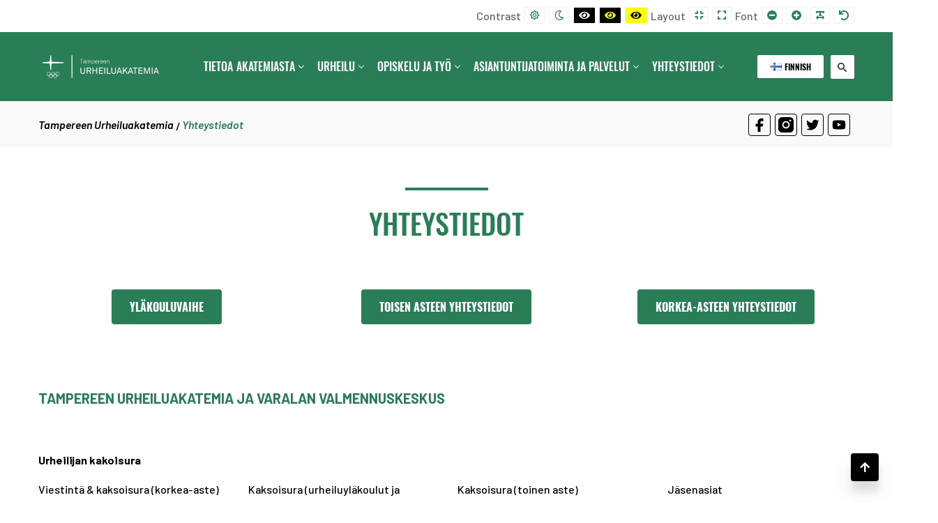

--- FILE ---
content_type: text/html; charset=UTF-8
request_url: https://tampereenurheiluakatemia.fi/yhteystiedot/
body_size: 24026
content:
<!DOCTYPE html>

<html class="no-js" dir="ltr" lang="fi" prefix="og: https://ogp.me/ns#">
	<head>

		<meta charset="UTF-8">
		<meta name="viewport" content="width=device-width, initial-scale=1, maximum-scale=1,user-scalable=0" >
		<link rel="profile" href="https://gmpg.org/xfn/11">
		<title>Yhteystiedot - Tampereen Urheiluakatemia</title>

		<!-- All in One SEO 4.7.1.1 - aioseo.com -->
		<meta name="robots" content="max-image-preview:large" />
		<link rel="canonical" href="https://tampereenurheiluakatemia.fi/yhteystiedot/" />
		<meta name="generator" content="All in One SEO (AIOSEO) 4.7.1.1" />
		<meta property="og:locale" content="fi_FI" />
		<meta property="og:site_name" content="Tampereen Urheiluakatemia" />
		<meta property="og:type" content="article" />
		<meta property="og:title" content="Yhteystiedot - Tampereen Urheiluakatemia" />
		<meta property="og:url" content="https://tampereenurheiluakatemia.fi/yhteystiedot/" />
		<meta property="fb:admins" content="109737405729076" />
		<meta property="og:image" content="https://tampereenurheiluakatemia.fi/wp-content/uploads/2020/06/akatemia-logo.png" />
		<meta property="og:image:secure_url" content="https://tampereenurheiluakatemia.fi/wp-content/uploads/2020/06/akatemia-logo.png" />
		<meta property="og:image:width" content="640" />
		<meta property="og:image:height" content="186" />
		<meta property="article:published_time" content="2018-06-28T09:41:48+00:00" />
		<meta property="article:modified_time" content="2025-10-21T12:21:15+00:00" />
		<meta name="twitter:card" content="summary" />
		<meta name="twitter:site" content="@varalaofficial" />
		<meta name="twitter:title" content="Yhteystiedot - Tampereen Urheiluakatemia" />
		<meta name="twitter:image" content="https://tampereenurheiluakatemia.fi/wp-content/uploads/2020/06/akatemia-logo.png" />
		<meta name="google" content="nositelinkssearchbox" />
		<script type="application/ld+json" class="aioseo-schema">
			{"@context":"https:\/\/schema.org","@graph":[{"@type":"BreadcrumbList","@id":"https:\/\/tampereenurheiluakatemia.fi\/yhteystiedot\/#breadcrumblist","itemListElement":[{"@type":"ListItem","@id":"https:\/\/tampereenurheiluakatemia.fi\/#listItem","position":1,"name":"Home","item":"https:\/\/tampereenurheiluakatemia.fi\/","nextItem":"https:\/\/tampereenurheiluakatemia.fi\/yhteystiedot\/#listItem"},{"@type":"ListItem","@id":"https:\/\/tampereenurheiluakatemia.fi\/yhteystiedot\/#listItem","position":2,"name":"Yhteystiedot","previousItem":"https:\/\/tampereenurheiluakatemia.fi\/#listItem"}]},{"@type":"Organization","@id":"https:\/\/tampereenurheiluakatemia.fi\/#organization","name":"Tampereen Urheiluakatemia","description":"HUIPPU-URHEILUA,OPISKELUA,VALMENNUSTA","url":"https:\/\/tampereenurheiluakatemia.fi\/","logo":{"@type":"ImageObject","url":"https:\/\/tampereenurheiluakatemia.fi\/wp-content\/uploads\/2020\/06\/akatemia-logo.png","@id":"https:\/\/tampereenurheiluakatemia.fi\/yhteystiedot\/#organizationLogo","width":640,"height":186},"image":{"@id":"https:\/\/tampereenurheiluakatemia.fi\/yhteystiedot\/#organizationLogo"}},{"@type":"WebPage","@id":"https:\/\/tampereenurheiluakatemia.fi\/yhteystiedot\/#webpage","url":"https:\/\/tampereenurheiluakatemia.fi\/yhteystiedot\/","name":"Yhteystiedot - Tampereen Urheiluakatemia","inLanguage":"fi","isPartOf":{"@id":"https:\/\/tampereenurheiluakatemia.fi\/#website"},"breadcrumb":{"@id":"https:\/\/tampereenurheiluakatemia.fi\/yhteystiedot\/#breadcrumblist"},"datePublished":"2018-06-28T12:41:48+03:00","dateModified":"2025-10-21T15:21:15+03:00"},{"@type":"WebSite","@id":"https:\/\/tampereenurheiluakatemia.fi\/#website","url":"https:\/\/tampereenurheiluakatemia.fi\/","name":"Tampereen Urheiluakatemia","description":"HUIPPU-URHEILUA,OPISKELUA,VALMENNUSTA","inLanguage":"fi","publisher":{"@id":"https:\/\/tampereenurheiluakatemia.fi\/#organization"}}]}
		</script>
		<!-- All in One SEO -->

<link rel='dns-prefetch' href='//www.google.com' />
<link rel='dns-prefetch' href='//s.w.org' />
<link rel="alternate" type="application/rss+xml" title="Tampereen Urheiluakatemia &raquo; syöte" href="https://tampereenurheiluakatemia.fi/feed/" />
<link rel="alternate" type="application/rss+xml" title="Tampereen Urheiluakatemia &raquo; kommenttien syöte" href="https://tampereenurheiluakatemia.fi/comments/feed/" />
		<script>
			window._wpemojiSettings = {"baseUrl":"https:\/\/s.w.org\/images\/core\/emoji\/13.0.1\/72x72\/","ext":".png","svgUrl":"https:\/\/s.w.org\/images\/core\/emoji\/13.0.1\/svg\/","svgExt":".svg","source":{"concatemoji":"https:\/\/tampereenurheiluakatemia.fi\/wp-includes\/js\/wp-emoji-release.min.js?ver=5.6.16"}};
			!function(e,a,t){var n,r,o,i=a.createElement("canvas"),p=i.getContext&&i.getContext("2d");function s(e,t){var a=String.fromCharCode;p.clearRect(0,0,i.width,i.height),p.fillText(a.apply(this,e),0,0);e=i.toDataURL();return p.clearRect(0,0,i.width,i.height),p.fillText(a.apply(this,t),0,0),e===i.toDataURL()}function c(e){var t=a.createElement("script");t.src=e,t.defer=t.type="text/javascript",a.getElementsByTagName("head")[0].appendChild(t)}for(o=Array("flag","emoji"),t.supports={everything:!0,everythingExceptFlag:!0},r=0;r<o.length;r++)t.supports[o[r]]=function(e){if(!p||!p.fillText)return!1;switch(p.textBaseline="top",p.font="600 32px Arial",e){case"flag":return s([127987,65039,8205,9895,65039],[127987,65039,8203,9895,65039])?!1:!s([55356,56826,55356,56819],[55356,56826,8203,55356,56819])&&!s([55356,57332,56128,56423,56128,56418,56128,56421,56128,56430,56128,56423,56128,56447],[55356,57332,8203,56128,56423,8203,56128,56418,8203,56128,56421,8203,56128,56430,8203,56128,56423,8203,56128,56447]);case"emoji":return!s([55357,56424,8205,55356,57212],[55357,56424,8203,55356,57212])}return!1}(o[r]),t.supports.everything=t.supports.everything&&t.supports[o[r]],"flag"!==o[r]&&(t.supports.everythingExceptFlag=t.supports.everythingExceptFlag&&t.supports[o[r]]);t.supports.everythingExceptFlag=t.supports.everythingExceptFlag&&!t.supports.flag,t.DOMReady=!1,t.readyCallback=function(){t.DOMReady=!0},t.supports.everything||(n=function(){t.readyCallback()},a.addEventListener?(a.addEventListener("DOMContentLoaded",n,!1),e.addEventListener("load",n,!1)):(e.attachEvent("onload",n),a.attachEvent("onreadystatechange",function(){"complete"===a.readyState&&t.readyCallback()})),(n=t.source||{}).concatemoji?c(n.concatemoji):n.wpemoji&&n.twemoji&&(c(n.twemoji),c(n.wpemoji)))}(window,document,window._wpemojiSettings);
		</script>
		<style>
img.wp-smiley,
img.emoji {
	display: inline !important;
	border: none !important;
	box-shadow: none !important;
	height: 1em !important;
	width: 1em !important;
	margin: 0 .07em !important;
	vertical-align: -0.1em !important;
	background: none !important;
	padding: 0 !important;
}
</style>
	<link rel='stylesheet' id='wp-block-library-css'  href='https://tampereenurheiluakatemia.fi/wp-includes/css/dist/block-library/style.min.css?ver=5.6.16' media='all' />
<link rel='stylesheet' id='ultimate_blocks-cgb-style-css-css'  href='https://tampereenurheiluakatemia.fi/wp-content/plugins/ultimate-blocks/dist/blocks.style.build.css?ver=2.4.15' media='all' />
<link rel='stylesheet' id='contact-form-7-css'  href='https://tampereenurheiluakatemia.fi/wp-content/plugins/contact-form-7/includes/css/styles.css?ver=5.3.2' media='all' />
<link rel='stylesheet' id='dashicons-css'  href='https://tampereenurheiluakatemia.fi/wp-includes/css/dashicons.min.css?ver=5.6.16' media='all' />
<link rel='stylesheet' id='fontawesome-style-css'  href='https://tampereenurheiluakatemia.fi/wp-content/themes/varala/assets/fontawesome/css/fontawesome.min.css?ver=5.6.16' media='all' />
<link rel='stylesheet' id='swiper-css'  href='https://tampereenurheiluakatemia.fi/wp-content/themes/varala/assets/swiper/swiper.min.css?ver=5.6.16' media='all' />
<link rel='stylesheet' id='varala-style-css'  href='https://tampereenurheiluakatemia.fi/wp-content/themes/varala/style.css?ver=5.6.16' media='all' />
<link rel='stylesheet' id='twentytwenty-style-css'  href='https://tampereenurheiluakatemia.fi/wp-content/themes/varala/style.css?ver=1.0' media='all' />
<link rel='stylesheet' id='twentytwenty-print-style-css'  href='https://tampereenurheiluakatemia.fi/wp-content/themes/twentytwenty/print.css?ver=1.0' media='print' />
<script src='https://tampereenurheiluakatemia.fi/wp-includes/js/jquery/jquery.min.js?ver=3.5.1' id='jquery-core-js'></script>
<script src='https://tampereenurheiluakatemia.fi/wp-includes/js/jquery/jquery-migrate.min.js?ver=3.3.2' id='jquery-migrate-js'></script>
<script src='https://tampereenurheiluakatemia.fi/wp-content/themes/twentytwenty/assets/js/index.js?ver=1.0' id='twentytwenty-js-js' async></script>
<link rel="https://api.w.org/" href="https://tampereenurheiluakatemia.fi/wp-json/" /><link rel="alternate" type="application/json" href="https://tampereenurheiluakatemia.fi/wp-json/wp/v2/pages/25195" /><link rel="EditURI" type="application/rsd+xml" title="RSD" href="https://tampereenurheiluakatemia.fi/xmlrpc.php?rsd" />
<link rel="wlwmanifest" type="application/wlwmanifest+xml" href="https://tampereenurheiluakatemia.fi/wp-includes/wlwmanifest.xml" /> 
<meta name="generator" content="WordPress 5.6.16" />
<link rel='shortlink' href='https://tampereenurheiluakatemia.fi/?p=25195' />
<link rel="alternate" type="application/json+oembed" href="https://tampereenurheiluakatemia.fi/wp-json/oembed/1.0/embed?url=https%3A%2F%2Ftampereenurheiluakatemia.fi%2Fyhteystiedot%2F" />
<link rel="alternate" type="text/xml+oembed" href="https://tampereenurheiluakatemia.fi/wp-json/oembed/1.0/embed?url=https%3A%2F%2Ftampereenurheiluakatemia.fi%2Fyhteystiedot%2F&#038;format=xml" />

<style>#ub-button-384d51f5-5063-407e-997f-fee9528931fe .ub-button-container:nth-child(1) a{ background-color: #313131; color: #ffffff; border: none;border-radius: 10px;} #ub-button-384d51f5-5063-407e-997f-fee9528931fe .ub-button-container:nth-child(1) a:hover{ background-color: #313131; color: #ffffff; border: none;} #ub-button-384d51f5-5063-407e-997f-fee9528931fe .ub-button-container:nth-child(1) .ub-button-content-holder{ flex-direction: row; } #ub-button-52c7bb6f-0e3a-4ea2-9015-92ae4437e58f .ub-button-container:nth-child(1) a{ background-color: #313131; color: #ffffff; border: none;border-radius: 10px;} #ub-button-52c7bb6f-0e3a-4ea2-9015-92ae4437e58f .ub-button-container:nth-child(1) a:hover{ background-color: #313131; color: #ffffff; border: none;} #ub-button-52c7bb6f-0e3a-4ea2-9015-92ae4437e58f .ub-button-container:nth-child(1) .ub-button-content-holder{ flex-direction: row; } #ub-button-cb2be9e3-c38e-4e27-b0ab-5956f6eecc50 .ub-button-container:nth-child(1) a{ background-color: #313131; color: #ffffff; border: none;border-radius: 10px;} #ub-button-cb2be9e3-c38e-4e27-b0ab-5956f6eecc50 .ub-button-container:nth-child(1) a:hover{ background-color: #313131; color: #ffffff; border: none;} #ub-button-cb2be9e3-c38e-4e27-b0ab-5956f6eecc50 .ub-button-container:nth-child(1) .ub-button-content-holder{ flex-direction: row; } </style>
    
    
		<script>
		(function(h,o,t,j,a,r){
			h.hj=h.hj||function(){(h.hj.q=h.hj.q||[]).push(arguments)};
			h._hjSettings={hjid:2936762,hjsv:5};
			a=o.getElementsByTagName('head')[0];
			r=o.createElement('script');r.async=1;
			r.src=t+h._hjSettings.hjid+j+h._hjSettings.hjsv;
			a.appendChild(r);
		})(window,document,'//static.hotjar.com/c/hotjar-','.js?sv=');
		</script>
				<script>
			document.documentElement.className = document.documentElement.className.replace( 'no-js', 'js' );
		</script>
				<style>
			.no-js img.lazyload { display: none; }
			figure.wp-block-image img.lazyloading { min-width: 150px; }
							.lazyload, .lazyloading { opacity: 0; }
				.lazyloaded {
					opacity: 1;
					transition: opacity 400ms;
					transition-delay: 0ms;
				}
					</style>
			<script>document.documentElement.className = document.documentElement.className.replace( 'no-js', 'js' );</script>
	<style id="custom-background-css">
body.custom-background { background-color: #ffffff; }
</style>
	<link rel="icon" href="https://tampereenurheiluakatemia.fi/wp-content/uploads/2020/05/favicon-tampereenurheiluakatemia.png" sizes="32x32" />
<link rel="icon" href="https://tampereenurheiluakatemia.fi/wp-content/uploads/2020/05/favicon-tampereenurheiluakatemia.png" sizes="192x192" />
<link rel="apple-touch-icon" href="https://tampereenurheiluakatemia.fi/wp-content/uploads/2020/05/favicon-tampereenurheiluakatemia.png" />
<meta name="msapplication-TileImage" content="https://tampereenurheiluakatemia.fi/wp-content/uploads/2020/05/favicon-tampereenurheiluakatemia.png" />
<style type="text/css">@charset "UTF-8";/** THIS FILE IS AUTOMATICALLY GENERATED - DO NOT MAKE MANUAL EDITS! **//** Custom CSS should be added to Mega Menu > Menu Themes > Custom Styling **/.mega-menu-last-modified-1727086932 {content: "Monday 23rd September 2024 10:22:12 UTC";}#mega-menu-wrap-primary, #mega-menu-wrap-primary #mega-menu-primary, #mega-menu-wrap-primary #mega-menu-primary ul.mega-sub-menu, #mega-menu-wrap-primary #mega-menu-primary li.mega-menu-item, #mega-menu-wrap-primary #mega-menu-primary li.mega-menu-row, #mega-menu-wrap-primary #mega-menu-primary li.mega-menu-column, #mega-menu-wrap-primary #mega-menu-primary a.mega-menu-link, #mega-menu-wrap-primary #mega-menu-primary span.mega-menu-badge {transition: none;border-radius: 0;box-shadow: none;background: none;border: 0;bottom: auto;box-sizing: border-box;clip: auto;color: #222;display: block;float: none;font-family: inherit;font-size: 14px;height: auto;left: auto;line-height: 1.7;list-style-type: none;margin: 0;min-height: auto;max-height: none;min-width: auto;max-width: none;opacity: 1;outline: none;overflow: visible;padding: 0;position: relative;pointer-events: auto;right: auto;text-align: left;text-decoration: none;text-indent: 0;text-transform: none;transform: none;top: auto;vertical-align: baseline;visibility: inherit;width: auto;word-wrap: break-word;white-space: normal;}#mega-menu-wrap-primary:before, #mega-menu-wrap-primary:after, #mega-menu-wrap-primary #mega-menu-primary:before, #mega-menu-wrap-primary #mega-menu-primary:after, #mega-menu-wrap-primary #mega-menu-primary ul.mega-sub-menu:before, #mega-menu-wrap-primary #mega-menu-primary ul.mega-sub-menu:after, #mega-menu-wrap-primary #mega-menu-primary li.mega-menu-item:before, #mega-menu-wrap-primary #mega-menu-primary li.mega-menu-item:after, #mega-menu-wrap-primary #mega-menu-primary li.mega-menu-row:before, #mega-menu-wrap-primary #mega-menu-primary li.mega-menu-row:after, #mega-menu-wrap-primary #mega-menu-primary li.mega-menu-column:before, #mega-menu-wrap-primary #mega-menu-primary li.mega-menu-column:after, #mega-menu-wrap-primary #mega-menu-primary a.mega-menu-link:before, #mega-menu-wrap-primary #mega-menu-primary a.mega-menu-link:after, #mega-menu-wrap-primary #mega-menu-primary span.mega-menu-badge:before, #mega-menu-wrap-primary #mega-menu-primary span.mega-menu-badge:after {display: none;}#mega-menu-wrap-primary {border-radius: 0;}@media only screen and (min-width: 601px) {#mega-menu-wrap-primary {background: #2a7e57;}}#mega-menu-wrap-primary.mega-keyboard-navigation .mega-menu-toggle:focus, #mega-menu-wrap-primary.mega-keyboard-navigation .mega-toggle-block:focus, #mega-menu-wrap-primary.mega-keyboard-navigation .mega-toggle-block a:focus, #mega-menu-wrap-primary.mega-keyboard-navigation .mega-toggle-block .mega-search input[type=text]:focus, #mega-menu-wrap-primary.mega-keyboard-navigation .mega-toggle-block button.mega-toggle-animated:focus, #mega-menu-wrap-primary.mega-keyboard-navigation #mega-menu-primary a:focus, #mega-menu-wrap-primary.mega-keyboard-navigation #mega-menu-primary span:focus, #mega-menu-wrap-primary.mega-keyboard-navigation #mega-menu-primary input:focus, #mega-menu-wrap-primary.mega-keyboard-navigation #mega-menu-primary li.mega-menu-item a.mega-menu-link:focus, #mega-menu-wrap-primary.mega-keyboard-navigation #mega-menu-primary form.mega-search-open:has(input[type=text]:focus) {outline-style: solid;outline-width: 3px;outline-color: #109cde;outline-offset: -3px;}#mega-menu-wrap-primary.mega-keyboard-navigation .mega-toggle-block button.mega-toggle-animated:focus {outline-offset: 2px;}#mega-menu-wrap-primary.mega-keyboard-navigation > li.mega-menu-item > a.mega-menu-link:focus {background: #333;color: #ffffff;font-weight: normal;text-decoration: none;border-color: #fff;}@media only screen and (max-width: 600px) {#mega-menu-wrap-primary.mega-keyboard-navigation > li.mega-menu-item > a.mega-menu-link:focus {color: #ffffff;background: #333;}}#mega-menu-wrap-primary #mega-menu-primary {text-align: left;padding: 0px 0px 0px 0px;}#mega-menu-wrap-primary #mega-menu-primary a.mega-menu-link {cursor: pointer;display: inline;}#mega-menu-wrap-primary #mega-menu-primary a.mega-menu-link .mega-description-group {vertical-align: middle;display: inline-block;transition: none;}#mega-menu-wrap-primary #mega-menu-primary a.mega-menu-link .mega-description-group .mega-menu-title, #mega-menu-wrap-primary #mega-menu-primary a.mega-menu-link .mega-description-group .mega-menu-description {transition: none;line-height: 1.5;display: block;}#mega-menu-wrap-primary #mega-menu-primary a.mega-menu-link .mega-description-group .mega-menu-description {font-style: italic;font-size: 0.8em;text-transform: none;font-weight: normal;}#mega-menu-wrap-primary #mega-menu-primary li.mega-menu-megamenu li.mega-menu-item.mega-icon-left.mega-has-description.mega-has-icon > a.mega-menu-link {display: flex;align-items: center;}#mega-menu-wrap-primary #mega-menu-primary li.mega-menu-megamenu li.mega-menu-item.mega-icon-left.mega-has-description.mega-has-icon > a.mega-menu-link:before {flex: 0 0 auto;align-self: flex-start;}#mega-menu-wrap-primary #mega-menu-primary li.mega-menu-tabbed.mega-menu-megamenu > ul.mega-sub-menu > li.mega-menu-item.mega-icon-left.mega-has-description.mega-has-icon > a.mega-menu-link {display: block;}#mega-menu-wrap-primary #mega-menu-primary li.mega-menu-item.mega-icon-top > a.mega-menu-link {display: table-cell;vertical-align: middle;line-height: initial;}#mega-menu-wrap-primary #mega-menu-primary li.mega-menu-item.mega-icon-top > a.mega-menu-link:before {display: block;margin: 0 0 6px 0;text-align: center;}#mega-menu-wrap-primary #mega-menu-primary li.mega-menu-item.mega-icon-top > a.mega-menu-link > span.mega-title-below {display: inline-block;transition: none;}@media only screen and (max-width: 600px) {#mega-menu-wrap-primary #mega-menu-primary > li.mega-menu-item.mega-icon-top > a.mega-menu-link {display: block;line-height: 40px;}#mega-menu-wrap-primary #mega-menu-primary > li.mega-menu-item.mega-icon-top > a.mega-menu-link:before {display: inline-block;margin: 0 6px 0 0;text-align: left;}}#mega-menu-wrap-primary #mega-menu-primary li.mega-menu-item.mega-icon-right > a.mega-menu-link:before {float: right;margin: 0 0 0 6px;}#mega-menu-wrap-primary #mega-menu-primary > li.mega-animating > ul.mega-sub-menu {pointer-events: none;}#mega-menu-wrap-primary #mega-menu-primary li.mega-disable-link > a.mega-menu-link, #mega-menu-wrap-primary #mega-menu-primary li.mega-menu-megamenu li.mega-disable-link > a.mega-menu-link {cursor: inherit;}#mega-menu-wrap-primary #mega-menu-primary li.mega-menu-item-has-children.mega-disable-link > a.mega-menu-link, #mega-menu-wrap-primary #mega-menu-primary li.mega-menu-megamenu > li.mega-menu-item-has-children.mega-disable-link > a.mega-menu-link {cursor: pointer;}#mega-menu-wrap-primary #mega-menu-primary p {margin-bottom: 10px;}#mega-menu-wrap-primary #mega-menu-primary input, #mega-menu-wrap-primary #mega-menu-primary img {max-width: 100%;}#mega-menu-wrap-primary #mega-menu-primary li.mega-menu-item > ul.mega-sub-menu {display: block;visibility: hidden;opacity: 1;pointer-events: auto;}@media only screen and (max-width: 600px) {#mega-menu-wrap-primary #mega-menu-primary li.mega-menu-item > ul.mega-sub-menu {display: none;visibility: visible;opacity: 1;}#mega-menu-wrap-primary #mega-menu-primary li.mega-menu-item.mega-toggle-on > ul.mega-sub-menu, #mega-menu-wrap-primary #mega-menu-primary li.mega-menu-megamenu.mega-menu-item.mega-toggle-on ul.mega-sub-menu {display: block;}#mega-menu-wrap-primary #mega-menu-primary li.mega-menu-megamenu.mega-menu-item.mega-toggle-on li.mega-hide-sub-menu-on-mobile > ul.mega-sub-menu, #mega-menu-wrap-primary #mega-menu-primary li.mega-hide-sub-menu-on-mobile > ul.mega-sub-menu {display: none;}}@media only screen and (min-width: 601px) {#mega-menu-wrap-primary #mega-menu-primary[data-effect="fade"] li.mega-menu-item > ul.mega-sub-menu {opacity: 0;transition: opacity 200ms ease-in, visibility 200ms ease-in;}#mega-menu-wrap-primary #mega-menu-primary[data-effect="fade"].mega-no-js li.mega-menu-item:hover > ul.mega-sub-menu, #mega-menu-wrap-primary #mega-menu-primary[data-effect="fade"].mega-no-js li.mega-menu-item:focus > ul.mega-sub-menu, #mega-menu-wrap-primary #mega-menu-primary[data-effect="fade"] li.mega-menu-item.mega-toggle-on > ul.mega-sub-menu, #mega-menu-wrap-primary #mega-menu-primary[data-effect="fade"] li.mega-menu-item.mega-menu-megamenu.mega-toggle-on ul.mega-sub-menu {opacity: 1;}#mega-menu-wrap-primary #mega-menu-primary[data-effect="fade_up"] li.mega-menu-item.mega-menu-megamenu > ul.mega-sub-menu, #mega-menu-wrap-primary #mega-menu-primary[data-effect="fade_up"] li.mega-menu-item.mega-menu-flyout ul.mega-sub-menu {opacity: 0;transform: translate(0, 10px);transition: opacity 200ms ease-in, transform 200ms ease-in, visibility 200ms ease-in;}#mega-menu-wrap-primary #mega-menu-primary[data-effect="fade_up"].mega-no-js li.mega-menu-item:hover > ul.mega-sub-menu, #mega-menu-wrap-primary #mega-menu-primary[data-effect="fade_up"].mega-no-js li.mega-menu-item:focus > ul.mega-sub-menu, #mega-menu-wrap-primary #mega-menu-primary[data-effect="fade_up"] li.mega-menu-item.mega-toggle-on > ul.mega-sub-menu, #mega-menu-wrap-primary #mega-menu-primary[data-effect="fade_up"] li.mega-menu-item.mega-menu-megamenu.mega-toggle-on ul.mega-sub-menu {opacity: 1;transform: translate(0, 0);}#mega-menu-wrap-primary #mega-menu-primary[data-effect="slide_up"] li.mega-menu-item.mega-menu-megamenu > ul.mega-sub-menu, #mega-menu-wrap-primary #mega-menu-primary[data-effect="slide_up"] li.mega-menu-item.mega-menu-flyout ul.mega-sub-menu {transform: translate(0, 10px);transition: transform 200ms ease-in, visibility 200ms ease-in;}#mega-menu-wrap-primary #mega-menu-primary[data-effect="slide_up"].mega-no-js li.mega-menu-item:hover > ul.mega-sub-menu, #mega-menu-wrap-primary #mega-menu-primary[data-effect="slide_up"].mega-no-js li.mega-menu-item:focus > ul.mega-sub-menu, #mega-menu-wrap-primary #mega-menu-primary[data-effect="slide_up"] li.mega-menu-item.mega-toggle-on > ul.mega-sub-menu, #mega-menu-wrap-primary #mega-menu-primary[data-effect="slide_up"] li.mega-menu-item.mega-menu-megamenu.mega-toggle-on ul.mega-sub-menu {transform: translate(0, 0);}}#mega-menu-wrap-primary #mega-menu-primary li.mega-menu-item.mega-menu-megamenu ul.mega-sub-menu li.mega-collapse-children > ul.mega-sub-menu {display: none;}#mega-menu-wrap-primary #mega-menu-primary li.mega-menu-item.mega-menu-megamenu ul.mega-sub-menu li.mega-collapse-children.mega-toggle-on > ul.mega-sub-menu {display: block;}#mega-menu-wrap-primary #mega-menu-primary.mega-no-js li.mega-menu-item:hover > ul.mega-sub-menu, #mega-menu-wrap-primary #mega-menu-primary.mega-no-js li.mega-menu-item:focus > ul.mega-sub-menu, #mega-menu-wrap-primary #mega-menu-primary li.mega-menu-item.mega-toggle-on > ul.mega-sub-menu {visibility: visible;}#mega-menu-wrap-primary #mega-menu-primary li.mega-menu-item.mega-menu-megamenu ul.mega-sub-menu ul.mega-sub-menu {visibility: inherit;opacity: 1;display: block;}#mega-menu-wrap-primary #mega-menu-primary li.mega-menu-item.mega-menu-megamenu ul.mega-sub-menu li.mega-1-columns > ul.mega-sub-menu > li.mega-menu-item {float: left;width: 100%;}#mega-menu-wrap-primary #mega-menu-primary li.mega-menu-item.mega-menu-megamenu ul.mega-sub-menu li.mega-2-columns > ul.mega-sub-menu > li.mega-menu-item {float: left;width: 50%;}#mega-menu-wrap-primary #mega-menu-primary li.mega-menu-item.mega-menu-megamenu ul.mega-sub-menu li.mega-3-columns > ul.mega-sub-menu > li.mega-menu-item {float: left;width: 33.3333333333%;}#mega-menu-wrap-primary #mega-menu-primary li.mega-menu-item.mega-menu-megamenu ul.mega-sub-menu li.mega-4-columns > ul.mega-sub-menu > li.mega-menu-item {float: left;width: 25%;}#mega-menu-wrap-primary #mega-menu-primary li.mega-menu-item.mega-menu-megamenu ul.mega-sub-menu li.mega-5-columns > ul.mega-sub-menu > li.mega-menu-item {float: left;width: 20%;}#mega-menu-wrap-primary #mega-menu-primary li.mega-menu-item.mega-menu-megamenu ul.mega-sub-menu li.mega-6-columns > ul.mega-sub-menu > li.mega-menu-item {float: left;width: 16.6666666667%;}#mega-menu-wrap-primary #mega-menu-primary li.mega-menu-item a[class^="dashicons"]:before {font-family: dashicons;}#mega-menu-wrap-primary #mega-menu-primary li.mega-menu-item a.mega-menu-link:before {display: inline-block;font: inherit;font-family: dashicons;position: static;margin: 0 6px 0 0px;vertical-align: top;-webkit-font-smoothing: antialiased;-moz-osx-font-smoothing: grayscale;color: inherit;background: transparent;height: auto;width: auto;top: auto;}#mega-menu-wrap-primary #mega-menu-primary li.mega-menu-item.mega-hide-text a.mega-menu-link:before {margin: 0;}#mega-menu-wrap-primary #mega-menu-primary li.mega-menu-item.mega-hide-text li.mega-menu-item a.mega-menu-link:before {margin: 0 6px 0 0;}#mega-menu-wrap-primary #mega-menu-primary li.mega-align-bottom-left.mega-toggle-on > a.mega-menu-link {border-radius: 0;}#mega-menu-wrap-primary #mega-menu-primary li.mega-align-bottom-right > ul.mega-sub-menu {right: 0;}#mega-menu-wrap-primary #mega-menu-primary li.mega-align-bottom-right.mega-toggle-on > a.mega-menu-link {border-radius: 0;}@media only screen and (min-width: 601px) {#mega-menu-wrap-primary #mega-menu-primary > li.mega-menu-megamenu.mega-menu-item {position: static;}}#mega-menu-wrap-primary #mega-menu-primary > li.mega-menu-item {margin: 0 0px 0 0;display: inline-block;height: auto;vertical-align: middle;}#mega-menu-wrap-primary #mega-menu-primary > li.mega-menu-item.mega-item-align-right {float: right;}@media only screen and (min-width: 601px) {#mega-menu-wrap-primary #mega-menu-primary > li.mega-menu-item.mega-item-align-right {margin: 0 0 0 0px;}}@media only screen and (min-width: 601px) {#mega-menu-wrap-primary #mega-menu-primary > li.mega-menu-item.mega-item-align-float-left {float: left;}}@media only screen and (min-width: 601px) {#mega-menu-wrap-primary #mega-menu-primary > li.mega-menu-item > a.mega-menu-link:hover, #mega-menu-wrap-primary #mega-menu-primary > li.mega-menu-item > a.mega-menu-link:focus {background: #333;color: #ffffff;font-weight: normal;text-decoration: none;border-color: #fff;}}#mega-menu-wrap-primary #mega-menu-primary > li.mega-menu-item.mega-toggle-on > a.mega-menu-link {background: #333;color: #ffffff;font-weight: normal;text-decoration: none;border-color: #fff;}@media only screen and (max-width: 600px) {#mega-menu-wrap-primary #mega-menu-primary > li.mega-menu-item.mega-toggle-on > a.mega-menu-link {color: #ffffff;background: #333;}}#mega-menu-wrap-primary #mega-menu-primary > li.mega-menu-item > a.mega-menu-link {line-height: 40px;height: 40px;padding: 0px 10px 0px 10px;vertical-align: baseline;width: auto;display: block;color: #ffffff;text-transform: none;text-decoration: none;text-align: left;background: rgba(0, 0, 0, 0);border: 0;border-radius: 0;font-family: inherit;font-size: 14px;font-weight: normal;outline: none;}@media only screen and (min-width: 601px) {#mega-menu-wrap-primary #mega-menu-primary > li.mega-menu-item.mega-multi-line > a.mega-menu-link {line-height: inherit;display: table-cell;vertical-align: middle;}}@media only screen and (max-width: 600px) {#mega-menu-wrap-primary #mega-menu-primary > li.mega-menu-item.mega-multi-line > a.mega-menu-link br {display: none;}}@media only screen and (max-width: 600px) {#mega-menu-wrap-primary #mega-menu-primary > li.mega-menu-item {display: list-item;margin: 0;clear: both;border: 0;}#mega-menu-wrap-primary #mega-menu-primary > li.mega-menu-item.mega-item-align-right {float: none;}#mega-menu-wrap-primary #mega-menu-primary > li.mega-menu-item > a.mega-menu-link {border-radius: 0;border: 0;margin: 0;line-height: 40px;height: 40px;padding: 0 10px;background: transparent;text-align: left;color: #ffffff;font-size: 14px;}}#mega-menu-wrap-primary #mega-menu-primary li.mega-menu-megamenu > ul.mega-sub-menu > li.mega-menu-row {width: 100%;float: left;}#mega-menu-wrap-primary #mega-menu-primary li.mega-menu-megamenu > ul.mega-sub-menu > li.mega-menu-row .mega-menu-column {float: left;min-height: 1px;}@media only screen and (min-width: 601px) {#mega-menu-wrap-primary #mega-menu-primary li.mega-menu-megamenu > ul.mega-sub-menu > li.mega-menu-row > ul.mega-sub-menu > li.mega-menu-columns-1-of-1 {width: 100%;}#mega-menu-wrap-primary #mega-menu-primary li.mega-menu-megamenu > ul.mega-sub-menu > li.mega-menu-row > ul.mega-sub-menu > li.mega-menu-columns-1-of-2 {width: 50%;}#mega-menu-wrap-primary #mega-menu-primary li.mega-menu-megamenu > ul.mega-sub-menu > li.mega-menu-row > ul.mega-sub-menu > li.mega-menu-columns-2-of-2 {width: 100%;}#mega-menu-wrap-primary #mega-menu-primary li.mega-menu-megamenu > ul.mega-sub-menu > li.mega-menu-row > ul.mega-sub-menu > li.mega-menu-columns-1-of-3 {width: 33.3333333333%;}#mega-menu-wrap-primary #mega-menu-primary li.mega-menu-megamenu > ul.mega-sub-menu > li.mega-menu-row > ul.mega-sub-menu > li.mega-menu-columns-2-of-3 {width: 66.6666666667%;}#mega-menu-wrap-primary #mega-menu-primary li.mega-menu-megamenu > ul.mega-sub-menu > li.mega-menu-row > ul.mega-sub-menu > li.mega-menu-columns-3-of-3 {width: 100%;}#mega-menu-wrap-primary #mega-menu-primary li.mega-menu-megamenu > ul.mega-sub-menu > li.mega-menu-row > ul.mega-sub-menu > li.mega-menu-columns-1-of-4 {width: 25%;}#mega-menu-wrap-primary #mega-menu-primary li.mega-menu-megamenu > ul.mega-sub-menu > li.mega-menu-row > ul.mega-sub-menu > li.mega-menu-columns-2-of-4 {width: 50%;}#mega-menu-wrap-primary #mega-menu-primary li.mega-menu-megamenu > ul.mega-sub-menu > li.mega-menu-row > ul.mega-sub-menu > li.mega-menu-columns-3-of-4 {width: 75%;}#mega-menu-wrap-primary #mega-menu-primary li.mega-menu-megamenu > ul.mega-sub-menu > li.mega-menu-row > ul.mega-sub-menu > li.mega-menu-columns-4-of-4 {width: 100%;}#mega-menu-wrap-primary #mega-menu-primary li.mega-menu-megamenu > ul.mega-sub-menu > li.mega-menu-row > ul.mega-sub-menu > li.mega-menu-columns-1-of-5 {width: 20%;}#mega-menu-wrap-primary #mega-menu-primary li.mega-menu-megamenu > ul.mega-sub-menu > li.mega-menu-row > ul.mega-sub-menu > li.mega-menu-columns-2-of-5 {width: 40%;}#mega-menu-wrap-primary #mega-menu-primary li.mega-menu-megamenu > ul.mega-sub-menu > li.mega-menu-row > ul.mega-sub-menu > li.mega-menu-columns-3-of-5 {width: 60%;}#mega-menu-wrap-primary #mega-menu-primary li.mega-menu-megamenu > ul.mega-sub-menu > li.mega-menu-row > ul.mega-sub-menu > li.mega-menu-columns-4-of-5 {width: 80%;}#mega-menu-wrap-primary #mega-menu-primary li.mega-menu-megamenu > ul.mega-sub-menu > li.mega-menu-row > ul.mega-sub-menu > li.mega-menu-columns-5-of-5 {width: 100%;}#mega-menu-wrap-primary #mega-menu-primary li.mega-menu-megamenu > ul.mega-sub-menu > li.mega-menu-row > ul.mega-sub-menu > li.mega-menu-columns-1-of-6 {width: 16.6666666667%;}#mega-menu-wrap-primary #mega-menu-primary li.mega-menu-megamenu > ul.mega-sub-menu > li.mega-menu-row > ul.mega-sub-menu > li.mega-menu-columns-2-of-6 {width: 33.3333333333%;}#mega-menu-wrap-primary #mega-menu-primary li.mega-menu-megamenu > ul.mega-sub-menu > li.mega-menu-row > ul.mega-sub-menu > li.mega-menu-columns-3-of-6 {width: 50%;}#mega-menu-wrap-primary #mega-menu-primary li.mega-menu-megamenu > ul.mega-sub-menu > li.mega-menu-row > ul.mega-sub-menu > li.mega-menu-columns-4-of-6 {width: 66.6666666667%;}#mega-menu-wrap-primary #mega-menu-primary li.mega-menu-megamenu > ul.mega-sub-menu > li.mega-menu-row > ul.mega-sub-menu > li.mega-menu-columns-5-of-6 {width: 83.3333333333%;}#mega-menu-wrap-primary #mega-menu-primary li.mega-menu-megamenu > ul.mega-sub-menu > li.mega-menu-row > ul.mega-sub-menu > li.mega-menu-columns-6-of-6 {width: 100%;}#mega-menu-wrap-primary #mega-menu-primary li.mega-menu-megamenu > ul.mega-sub-menu > li.mega-menu-row > ul.mega-sub-menu > li.mega-menu-columns-1-of-7 {width: 14.2857142857%;}#mega-menu-wrap-primary #mega-menu-primary li.mega-menu-megamenu > ul.mega-sub-menu > li.mega-menu-row > ul.mega-sub-menu > li.mega-menu-columns-2-of-7 {width: 28.5714285714%;}#mega-menu-wrap-primary #mega-menu-primary li.mega-menu-megamenu > ul.mega-sub-menu > li.mega-menu-row > ul.mega-sub-menu > li.mega-menu-columns-3-of-7 {width: 42.8571428571%;}#mega-menu-wrap-primary #mega-menu-primary li.mega-menu-megamenu > ul.mega-sub-menu > li.mega-menu-row > ul.mega-sub-menu > li.mega-menu-columns-4-of-7 {width: 57.1428571429%;}#mega-menu-wrap-primary #mega-menu-primary li.mega-menu-megamenu > ul.mega-sub-menu > li.mega-menu-row > ul.mega-sub-menu > li.mega-menu-columns-5-of-7 {width: 71.4285714286%;}#mega-menu-wrap-primary #mega-menu-primary li.mega-menu-megamenu > ul.mega-sub-menu > li.mega-menu-row > ul.mega-sub-menu > li.mega-menu-columns-6-of-7 {width: 85.7142857143%;}#mega-menu-wrap-primary #mega-menu-primary li.mega-menu-megamenu > ul.mega-sub-menu > li.mega-menu-row > ul.mega-sub-menu > li.mega-menu-columns-7-of-7 {width: 100%;}#mega-menu-wrap-primary #mega-menu-primary li.mega-menu-megamenu > ul.mega-sub-menu > li.mega-menu-row > ul.mega-sub-menu > li.mega-menu-columns-1-of-8 {width: 12.5%;}#mega-menu-wrap-primary #mega-menu-primary li.mega-menu-megamenu > ul.mega-sub-menu > li.mega-menu-row > ul.mega-sub-menu > li.mega-menu-columns-2-of-8 {width: 25%;}#mega-menu-wrap-primary #mega-menu-primary li.mega-menu-megamenu > ul.mega-sub-menu > li.mega-menu-row > ul.mega-sub-menu > li.mega-menu-columns-3-of-8 {width: 37.5%;}#mega-menu-wrap-primary #mega-menu-primary li.mega-menu-megamenu > ul.mega-sub-menu > li.mega-menu-row > ul.mega-sub-menu > li.mega-menu-columns-4-of-8 {width: 50%;}#mega-menu-wrap-primary #mega-menu-primary li.mega-menu-megamenu > ul.mega-sub-menu > li.mega-menu-row > ul.mega-sub-menu > li.mega-menu-columns-5-of-8 {width: 62.5%;}#mega-menu-wrap-primary #mega-menu-primary li.mega-menu-megamenu > ul.mega-sub-menu > li.mega-menu-row > ul.mega-sub-menu > li.mega-menu-columns-6-of-8 {width: 75%;}#mega-menu-wrap-primary #mega-menu-primary li.mega-menu-megamenu > ul.mega-sub-menu > li.mega-menu-row > ul.mega-sub-menu > li.mega-menu-columns-7-of-8 {width: 87.5%;}#mega-menu-wrap-primary #mega-menu-primary li.mega-menu-megamenu > ul.mega-sub-menu > li.mega-menu-row > ul.mega-sub-menu > li.mega-menu-columns-8-of-8 {width: 100%;}#mega-menu-wrap-primary #mega-menu-primary li.mega-menu-megamenu > ul.mega-sub-menu > li.mega-menu-row > ul.mega-sub-menu > li.mega-menu-columns-1-of-9 {width: 11.1111111111%;}#mega-menu-wrap-primary #mega-menu-primary li.mega-menu-megamenu > ul.mega-sub-menu > li.mega-menu-row > ul.mega-sub-menu > li.mega-menu-columns-2-of-9 {width: 22.2222222222%;}#mega-menu-wrap-primary #mega-menu-primary li.mega-menu-megamenu > ul.mega-sub-menu > li.mega-menu-row > ul.mega-sub-menu > li.mega-menu-columns-3-of-9 {width: 33.3333333333%;}#mega-menu-wrap-primary #mega-menu-primary li.mega-menu-megamenu > ul.mega-sub-menu > li.mega-menu-row > ul.mega-sub-menu > li.mega-menu-columns-4-of-9 {width: 44.4444444444%;}#mega-menu-wrap-primary #mega-menu-primary li.mega-menu-megamenu > ul.mega-sub-menu > li.mega-menu-row > ul.mega-sub-menu > li.mega-menu-columns-5-of-9 {width: 55.5555555556%;}#mega-menu-wrap-primary #mega-menu-primary li.mega-menu-megamenu > ul.mega-sub-menu > li.mega-menu-row > ul.mega-sub-menu > li.mega-menu-columns-6-of-9 {width: 66.6666666667%;}#mega-menu-wrap-primary #mega-menu-primary li.mega-menu-megamenu > ul.mega-sub-menu > li.mega-menu-row > ul.mega-sub-menu > li.mega-menu-columns-7-of-9 {width: 77.7777777778%;}#mega-menu-wrap-primary #mega-menu-primary li.mega-menu-megamenu > ul.mega-sub-menu > li.mega-menu-row > ul.mega-sub-menu > li.mega-menu-columns-8-of-9 {width: 88.8888888889%;}#mega-menu-wrap-primary #mega-menu-primary li.mega-menu-megamenu > ul.mega-sub-menu > li.mega-menu-row > ul.mega-sub-menu > li.mega-menu-columns-9-of-9 {width: 100%;}#mega-menu-wrap-primary #mega-menu-primary li.mega-menu-megamenu > ul.mega-sub-menu > li.mega-menu-row > ul.mega-sub-menu > li.mega-menu-columns-1-of-10 {width: 10%;}#mega-menu-wrap-primary #mega-menu-primary li.mega-menu-megamenu > ul.mega-sub-menu > li.mega-menu-row > ul.mega-sub-menu > li.mega-menu-columns-2-of-10 {width: 20%;}#mega-menu-wrap-primary #mega-menu-primary li.mega-menu-megamenu > ul.mega-sub-menu > li.mega-menu-row > ul.mega-sub-menu > li.mega-menu-columns-3-of-10 {width: 30%;}#mega-menu-wrap-primary #mega-menu-primary li.mega-menu-megamenu > ul.mega-sub-menu > li.mega-menu-row > ul.mega-sub-menu > li.mega-menu-columns-4-of-10 {width: 40%;}#mega-menu-wrap-primary #mega-menu-primary li.mega-menu-megamenu > ul.mega-sub-menu > li.mega-menu-row > ul.mega-sub-menu > li.mega-menu-columns-5-of-10 {width: 50%;}#mega-menu-wrap-primary #mega-menu-primary li.mega-menu-megamenu > ul.mega-sub-menu > li.mega-menu-row > ul.mega-sub-menu > li.mega-menu-columns-6-of-10 {width: 60%;}#mega-menu-wrap-primary #mega-menu-primary li.mega-menu-megamenu > ul.mega-sub-menu > li.mega-menu-row > ul.mega-sub-menu > li.mega-menu-columns-7-of-10 {width: 70%;}#mega-menu-wrap-primary #mega-menu-primary li.mega-menu-megamenu > ul.mega-sub-menu > li.mega-menu-row > ul.mega-sub-menu > li.mega-menu-columns-8-of-10 {width: 80%;}#mega-menu-wrap-primary #mega-menu-primary li.mega-menu-megamenu > ul.mega-sub-menu > li.mega-menu-row > ul.mega-sub-menu > li.mega-menu-columns-9-of-10 {width: 90%;}#mega-menu-wrap-primary #mega-menu-primary li.mega-menu-megamenu > ul.mega-sub-menu > li.mega-menu-row > ul.mega-sub-menu > li.mega-menu-columns-10-of-10 {width: 100%;}#mega-menu-wrap-primary #mega-menu-primary li.mega-menu-megamenu > ul.mega-sub-menu > li.mega-menu-row > ul.mega-sub-menu > li.mega-menu-columns-1-of-11 {width: 9.0909090909%;}#mega-menu-wrap-primary #mega-menu-primary li.mega-menu-megamenu > ul.mega-sub-menu > li.mega-menu-row > ul.mega-sub-menu > li.mega-menu-columns-2-of-11 {width: 18.1818181818%;}#mega-menu-wrap-primary #mega-menu-primary li.mega-menu-megamenu > ul.mega-sub-menu > li.mega-menu-row > ul.mega-sub-menu > li.mega-menu-columns-3-of-11 {width: 27.2727272727%;}#mega-menu-wrap-primary #mega-menu-primary li.mega-menu-megamenu > ul.mega-sub-menu > li.mega-menu-row > ul.mega-sub-menu > li.mega-menu-columns-4-of-11 {width: 36.3636363636%;}#mega-menu-wrap-primary #mega-menu-primary li.mega-menu-megamenu > ul.mega-sub-menu > li.mega-menu-row > ul.mega-sub-menu > li.mega-menu-columns-5-of-11 {width: 45.4545454545%;}#mega-menu-wrap-primary #mega-menu-primary li.mega-menu-megamenu > ul.mega-sub-menu > li.mega-menu-row > ul.mega-sub-menu > li.mega-menu-columns-6-of-11 {width: 54.5454545455%;}#mega-menu-wrap-primary #mega-menu-primary li.mega-menu-megamenu > ul.mega-sub-menu > li.mega-menu-row > ul.mega-sub-menu > li.mega-menu-columns-7-of-11 {width: 63.6363636364%;}#mega-menu-wrap-primary #mega-menu-primary li.mega-menu-megamenu > ul.mega-sub-menu > li.mega-menu-row > ul.mega-sub-menu > li.mega-menu-columns-8-of-11 {width: 72.7272727273%;}#mega-menu-wrap-primary #mega-menu-primary li.mega-menu-megamenu > ul.mega-sub-menu > li.mega-menu-row > ul.mega-sub-menu > li.mega-menu-columns-9-of-11 {width: 81.8181818182%;}#mega-menu-wrap-primary #mega-menu-primary li.mega-menu-megamenu > ul.mega-sub-menu > li.mega-menu-row > ul.mega-sub-menu > li.mega-menu-columns-10-of-11 {width: 90.9090909091%;}#mega-menu-wrap-primary #mega-menu-primary li.mega-menu-megamenu > ul.mega-sub-menu > li.mega-menu-row > ul.mega-sub-menu > li.mega-menu-columns-11-of-11 {width: 100%;}#mega-menu-wrap-primary #mega-menu-primary li.mega-menu-megamenu > ul.mega-sub-menu > li.mega-menu-row > ul.mega-sub-menu > li.mega-menu-columns-1-of-12 {width: 8.3333333333%;}#mega-menu-wrap-primary #mega-menu-primary li.mega-menu-megamenu > ul.mega-sub-menu > li.mega-menu-row > ul.mega-sub-menu > li.mega-menu-columns-2-of-12 {width: 16.6666666667%;}#mega-menu-wrap-primary #mega-menu-primary li.mega-menu-megamenu > ul.mega-sub-menu > li.mega-menu-row > ul.mega-sub-menu > li.mega-menu-columns-3-of-12 {width: 25%;}#mega-menu-wrap-primary #mega-menu-primary li.mega-menu-megamenu > ul.mega-sub-menu > li.mega-menu-row > ul.mega-sub-menu > li.mega-menu-columns-4-of-12 {width: 33.3333333333%;}#mega-menu-wrap-primary #mega-menu-primary li.mega-menu-megamenu > ul.mega-sub-menu > li.mega-menu-row > ul.mega-sub-menu > li.mega-menu-columns-5-of-12 {width: 41.6666666667%;}#mega-menu-wrap-primary #mega-menu-primary li.mega-menu-megamenu > ul.mega-sub-menu > li.mega-menu-row > ul.mega-sub-menu > li.mega-menu-columns-6-of-12 {width: 50%;}#mega-menu-wrap-primary #mega-menu-primary li.mega-menu-megamenu > ul.mega-sub-menu > li.mega-menu-row > ul.mega-sub-menu > li.mega-menu-columns-7-of-12 {width: 58.3333333333%;}#mega-menu-wrap-primary #mega-menu-primary li.mega-menu-megamenu > ul.mega-sub-menu > li.mega-menu-row > ul.mega-sub-menu > li.mega-menu-columns-8-of-12 {width: 66.6666666667%;}#mega-menu-wrap-primary #mega-menu-primary li.mega-menu-megamenu > ul.mega-sub-menu > li.mega-menu-row > ul.mega-sub-menu > li.mega-menu-columns-9-of-12 {width: 75%;}#mega-menu-wrap-primary #mega-menu-primary li.mega-menu-megamenu > ul.mega-sub-menu > li.mega-menu-row > ul.mega-sub-menu > li.mega-menu-columns-10-of-12 {width: 83.3333333333%;}#mega-menu-wrap-primary #mega-menu-primary li.mega-menu-megamenu > ul.mega-sub-menu > li.mega-menu-row > ul.mega-sub-menu > li.mega-menu-columns-11-of-12 {width: 91.6666666667%;}#mega-menu-wrap-primary #mega-menu-primary li.mega-menu-megamenu > ul.mega-sub-menu > li.mega-menu-row > ul.mega-sub-menu > li.mega-menu-columns-12-of-12 {width: 100%;}}@media only screen and (max-width: 600px) {#mega-menu-wrap-primary #mega-menu-primary li.mega-menu-megamenu > ul.mega-sub-menu > li.mega-menu-row > ul.mega-sub-menu > li.mega-menu-column {width: 100%;clear: both;}}#mega-menu-wrap-primary #mega-menu-primary li.mega-menu-megamenu > ul.mega-sub-menu > li.mega-menu-row .mega-menu-column > ul.mega-sub-menu > li.mega-menu-item {padding: 15px 15px 15px 15px;width: 100%;}#mega-menu-wrap-primary #mega-menu-primary > li.mega-menu-megamenu > ul.mega-sub-menu {z-index: 999;border-radius: 0;background: white;border: 0;padding: 0px 0px 0px 0px;position: absolute;width: 100%;max-width: none;left: 0;}@media only screen and (max-width: 600px) {#mega-menu-wrap-primary #mega-menu-primary > li.mega-menu-megamenu > ul.mega-sub-menu {float: left;position: static;width: 100%;}}@media only screen and (min-width: 601px) {#mega-menu-wrap-primary #mega-menu-primary > li.mega-menu-megamenu > ul.mega-sub-menu li.mega-menu-columns-1-of-1 {width: 100%;}#mega-menu-wrap-primary #mega-menu-primary > li.mega-menu-megamenu > ul.mega-sub-menu li.mega-menu-columns-1-of-2 {width: 50%;}#mega-menu-wrap-primary #mega-menu-primary > li.mega-menu-megamenu > ul.mega-sub-menu li.mega-menu-columns-2-of-2 {width: 100%;}#mega-menu-wrap-primary #mega-menu-primary > li.mega-menu-megamenu > ul.mega-sub-menu li.mega-menu-columns-1-of-3 {width: 33.3333333333%;}#mega-menu-wrap-primary #mega-menu-primary > li.mega-menu-megamenu > ul.mega-sub-menu li.mega-menu-columns-2-of-3 {width: 66.6666666667%;}#mega-menu-wrap-primary #mega-menu-primary > li.mega-menu-megamenu > ul.mega-sub-menu li.mega-menu-columns-3-of-3 {width: 100%;}#mega-menu-wrap-primary #mega-menu-primary > li.mega-menu-megamenu > ul.mega-sub-menu li.mega-menu-columns-1-of-4 {width: 25%;}#mega-menu-wrap-primary #mega-menu-primary > li.mega-menu-megamenu > ul.mega-sub-menu li.mega-menu-columns-2-of-4 {width: 50%;}#mega-menu-wrap-primary #mega-menu-primary > li.mega-menu-megamenu > ul.mega-sub-menu li.mega-menu-columns-3-of-4 {width: 75%;}#mega-menu-wrap-primary #mega-menu-primary > li.mega-menu-megamenu > ul.mega-sub-menu li.mega-menu-columns-4-of-4 {width: 100%;}#mega-menu-wrap-primary #mega-menu-primary > li.mega-menu-megamenu > ul.mega-sub-menu li.mega-menu-columns-1-of-5 {width: 20%;}#mega-menu-wrap-primary #mega-menu-primary > li.mega-menu-megamenu > ul.mega-sub-menu li.mega-menu-columns-2-of-5 {width: 40%;}#mega-menu-wrap-primary #mega-menu-primary > li.mega-menu-megamenu > ul.mega-sub-menu li.mega-menu-columns-3-of-5 {width: 60%;}#mega-menu-wrap-primary #mega-menu-primary > li.mega-menu-megamenu > ul.mega-sub-menu li.mega-menu-columns-4-of-5 {width: 80%;}#mega-menu-wrap-primary #mega-menu-primary > li.mega-menu-megamenu > ul.mega-sub-menu li.mega-menu-columns-5-of-5 {width: 100%;}#mega-menu-wrap-primary #mega-menu-primary > li.mega-menu-megamenu > ul.mega-sub-menu li.mega-menu-columns-1-of-6 {width: 16.6666666667%;}#mega-menu-wrap-primary #mega-menu-primary > li.mega-menu-megamenu > ul.mega-sub-menu li.mega-menu-columns-2-of-6 {width: 33.3333333333%;}#mega-menu-wrap-primary #mega-menu-primary > li.mega-menu-megamenu > ul.mega-sub-menu li.mega-menu-columns-3-of-6 {width: 50%;}#mega-menu-wrap-primary #mega-menu-primary > li.mega-menu-megamenu > ul.mega-sub-menu li.mega-menu-columns-4-of-6 {width: 66.6666666667%;}#mega-menu-wrap-primary #mega-menu-primary > li.mega-menu-megamenu > ul.mega-sub-menu li.mega-menu-columns-5-of-6 {width: 83.3333333333%;}#mega-menu-wrap-primary #mega-menu-primary > li.mega-menu-megamenu > ul.mega-sub-menu li.mega-menu-columns-6-of-6 {width: 100%;}#mega-menu-wrap-primary #mega-menu-primary > li.mega-menu-megamenu > ul.mega-sub-menu li.mega-menu-columns-1-of-7 {width: 14.2857142857%;}#mega-menu-wrap-primary #mega-menu-primary > li.mega-menu-megamenu > ul.mega-sub-menu li.mega-menu-columns-2-of-7 {width: 28.5714285714%;}#mega-menu-wrap-primary #mega-menu-primary > li.mega-menu-megamenu > ul.mega-sub-menu li.mega-menu-columns-3-of-7 {width: 42.8571428571%;}#mega-menu-wrap-primary #mega-menu-primary > li.mega-menu-megamenu > ul.mega-sub-menu li.mega-menu-columns-4-of-7 {width: 57.1428571429%;}#mega-menu-wrap-primary #mega-menu-primary > li.mega-menu-megamenu > ul.mega-sub-menu li.mega-menu-columns-5-of-7 {width: 71.4285714286%;}#mega-menu-wrap-primary #mega-menu-primary > li.mega-menu-megamenu > ul.mega-sub-menu li.mega-menu-columns-6-of-7 {width: 85.7142857143%;}#mega-menu-wrap-primary #mega-menu-primary > li.mega-menu-megamenu > ul.mega-sub-menu li.mega-menu-columns-7-of-7 {width: 100%;}#mega-menu-wrap-primary #mega-menu-primary > li.mega-menu-megamenu > ul.mega-sub-menu li.mega-menu-columns-1-of-8 {width: 12.5%;}#mega-menu-wrap-primary #mega-menu-primary > li.mega-menu-megamenu > ul.mega-sub-menu li.mega-menu-columns-2-of-8 {width: 25%;}#mega-menu-wrap-primary #mega-menu-primary > li.mega-menu-megamenu > ul.mega-sub-menu li.mega-menu-columns-3-of-8 {width: 37.5%;}#mega-menu-wrap-primary #mega-menu-primary > li.mega-menu-megamenu > ul.mega-sub-menu li.mega-menu-columns-4-of-8 {width: 50%;}#mega-menu-wrap-primary #mega-menu-primary > li.mega-menu-megamenu > ul.mega-sub-menu li.mega-menu-columns-5-of-8 {width: 62.5%;}#mega-menu-wrap-primary #mega-menu-primary > li.mega-menu-megamenu > ul.mega-sub-menu li.mega-menu-columns-6-of-8 {width: 75%;}#mega-menu-wrap-primary #mega-menu-primary > li.mega-menu-megamenu > ul.mega-sub-menu li.mega-menu-columns-7-of-8 {width: 87.5%;}#mega-menu-wrap-primary #mega-menu-primary > li.mega-menu-megamenu > ul.mega-sub-menu li.mega-menu-columns-8-of-8 {width: 100%;}#mega-menu-wrap-primary #mega-menu-primary > li.mega-menu-megamenu > ul.mega-sub-menu li.mega-menu-columns-1-of-9 {width: 11.1111111111%;}#mega-menu-wrap-primary #mega-menu-primary > li.mega-menu-megamenu > ul.mega-sub-menu li.mega-menu-columns-2-of-9 {width: 22.2222222222%;}#mega-menu-wrap-primary #mega-menu-primary > li.mega-menu-megamenu > ul.mega-sub-menu li.mega-menu-columns-3-of-9 {width: 33.3333333333%;}#mega-menu-wrap-primary #mega-menu-primary > li.mega-menu-megamenu > ul.mega-sub-menu li.mega-menu-columns-4-of-9 {width: 44.4444444444%;}#mega-menu-wrap-primary #mega-menu-primary > li.mega-menu-megamenu > ul.mega-sub-menu li.mega-menu-columns-5-of-9 {width: 55.5555555556%;}#mega-menu-wrap-primary #mega-menu-primary > li.mega-menu-megamenu > ul.mega-sub-menu li.mega-menu-columns-6-of-9 {width: 66.6666666667%;}#mega-menu-wrap-primary #mega-menu-primary > li.mega-menu-megamenu > ul.mega-sub-menu li.mega-menu-columns-7-of-9 {width: 77.7777777778%;}#mega-menu-wrap-primary #mega-menu-primary > li.mega-menu-megamenu > ul.mega-sub-menu li.mega-menu-columns-8-of-9 {width: 88.8888888889%;}#mega-menu-wrap-primary #mega-menu-primary > li.mega-menu-megamenu > ul.mega-sub-menu li.mega-menu-columns-9-of-9 {width: 100%;}#mega-menu-wrap-primary #mega-menu-primary > li.mega-menu-megamenu > ul.mega-sub-menu li.mega-menu-columns-1-of-10 {width: 10%;}#mega-menu-wrap-primary #mega-menu-primary > li.mega-menu-megamenu > ul.mega-sub-menu li.mega-menu-columns-2-of-10 {width: 20%;}#mega-menu-wrap-primary #mega-menu-primary > li.mega-menu-megamenu > ul.mega-sub-menu li.mega-menu-columns-3-of-10 {width: 30%;}#mega-menu-wrap-primary #mega-menu-primary > li.mega-menu-megamenu > ul.mega-sub-menu li.mega-menu-columns-4-of-10 {width: 40%;}#mega-menu-wrap-primary #mega-menu-primary > li.mega-menu-megamenu > ul.mega-sub-menu li.mega-menu-columns-5-of-10 {width: 50%;}#mega-menu-wrap-primary #mega-menu-primary > li.mega-menu-megamenu > ul.mega-sub-menu li.mega-menu-columns-6-of-10 {width: 60%;}#mega-menu-wrap-primary #mega-menu-primary > li.mega-menu-megamenu > ul.mega-sub-menu li.mega-menu-columns-7-of-10 {width: 70%;}#mega-menu-wrap-primary #mega-menu-primary > li.mega-menu-megamenu > ul.mega-sub-menu li.mega-menu-columns-8-of-10 {width: 80%;}#mega-menu-wrap-primary #mega-menu-primary > li.mega-menu-megamenu > ul.mega-sub-menu li.mega-menu-columns-9-of-10 {width: 90%;}#mega-menu-wrap-primary #mega-menu-primary > li.mega-menu-megamenu > ul.mega-sub-menu li.mega-menu-columns-10-of-10 {width: 100%;}#mega-menu-wrap-primary #mega-menu-primary > li.mega-menu-megamenu > ul.mega-sub-menu li.mega-menu-columns-1-of-11 {width: 9.0909090909%;}#mega-menu-wrap-primary #mega-menu-primary > li.mega-menu-megamenu > ul.mega-sub-menu li.mega-menu-columns-2-of-11 {width: 18.1818181818%;}#mega-menu-wrap-primary #mega-menu-primary > li.mega-menu-megamenu > ul.mega-sub-menu li.mega-menu-columns-3-of-11 {width: 27.2727272727%;}#mega-menu-wrap-primary #mega-menu-primary > li.mega-menu-megamenu > ul.mega-sub-menu li.mega-menu-columns-4-of-11 {width: 36.3636363636%;}#mega-menu-wrap-primary #mega-menu-primary > li.mega-menu-megamenu > ul.mega-sub-menu li.mega-menu-columns-5-of-11 {width: 45.4545454545%;}#mega-menu-wrap-primary #mega-menu-primary > li.mega-menu-megamenu > ul.mega-sub-menu li.mega-menu-columns-6-of-11 {width: 54.5454545455%;}#mega-menu-wrap-primary #mega-menu-primary > li.mega-menu-megamenu > ul.mega-sub-menu li.mega-menu-columns-7-of-11 {width: 63.6363636364%;}#mega-menu-wrap-primary #mega-menu-primary > li.mega-menu-megamenu > ul.mega-sub-menu li.mega-menu-columns-8-of-11 {width: 72.7272727273%;}#mega-menu-wrap-primary #mega-menu-primary > li.mega-menu-megamenu > ul.mega-sub-menu li.mega-menu-columns-9-of-11 {width: 81.8181818182%;}#mega-menu-wrap-primary #mega-menu-primary > li.mega-menu-megamenu > ul.mega-sub-menu li.mega-menu-columns-10-of-11 {width: 90.9090909091%;}#mega-menu-wrap-primary #mega-menu-primary > li.mega-menu-megamenu > ul.mega-sub-menu li.mega-menu-columns-11-of-11 {width: 100%;}#mega-menu-wrap-primary #mega-menu-primary > li.mega-menu-megamenu > ul.mega-sub-menu li.mega-menu-columns-1-of-12 {width: 8.3333333333%;}#mega-menu-wrap-primary #mega-menu-primary > li.mega-menu-megamenu > ul.mega-sub-menu li.mega-menu-columns-2-of-12 {width: 16.6666666667%;}#mega-menu-wrap-primary #mega-menu-primary > li.mega-menu-megamenu > ul.mega-sub-menu li.mega-menu-columns-3-of-12 {width: 25%;}#mega-menu-wrap-primary #mega-menu-primary > li.mega-menu-megamenu > ul.mega-sub-menu li.mega-menu-columns-4-of-12 {width: 33.3333333333%;}#mega-menu-wrap-primary #mega-menu-primary > li.mega-menu-megamenu > ul.mega-sub-menu li.mega-menu-columns-5-of-12 {width: 41.6666666667%;}#mega-menu-wrap-primary #mega-menu-primary > li.mega-menu-megamenu > ul.mega-sub-menu li.mega-menu-columns-6-of-12 {width: 50%;}#mega-menu-wrap-primary #mega-menu-primary > li.mega-menu-megamenu > ul.mega-sub-menu li.mega-menu-columns-7-of-12 {width: 58.3333333333%;}#mega-menu-wrap-primary #mega-menu-primary > li.mega-menu-megamenu > ul.mega-sub-menu li.mega-menu-columns-8-of-12 {width: 66.6666666667%;}#mega-menu-wrap-primary #mega-menu-primary > li.mega-menu-megamenu > ul.mega-sub-menu li.mega-menu-columns-9-of-12 {width: 75%;}#mega-menu-wrap-primary #mega-menu-primary > li.mega-menu-megamenu > ul.mega-sub-menu li.mega-menu-columns-10-of-12 {width: 83.3333333333%;}#mega-menu-wrap-primary #mega-menu-primary > li.mega-menu-megamenu > ul.mega-sub-menu li.mega-menu-columns-11-of-12 {width: 91.6666666667%;}#mega-menu-wrap-primary #mega-menu-primary > li.mega-menu-megamenu > ul.mega-sub-menu li.mega-menu-columns-12-of-12 {width: 100%;}}#mega-menu-wrap-primary #mega-menu-primary > li.mega-menu-megamenu > ul.mega-sub-menu .mega-description-group .mega-menu-description {margin: 5px 0;}#mega-menu-wrap-primary #mega-menu-primary > li.mega-menu-megamenu > ul.mega-sub-menu > li.mega-menu-item ul.mega-sub-menu {clear: both;}#mega-menu-wrap-primary #mega-menu-primary > li.mega-menu-megamenu > ul.mega-sub-menu > li.mega-menu-item ul.mega-sub-menu li.mega-menu-item ul.mega-sub-menu {margin-left: 10px;}#mega-menu-wrap-primary #mega-menu-primary > li.mega-menu-megamenu > ul.mega-sub-menu li.mega-menu-column > ul.mega-sub-menu ul.mega-sub-menu ul.mega-sub-menu {margin-left: 10px;}#mega-menu-wrap-primary #mega-menu-primary > li.mega-menu-megamenu > ul.mega-sub-menu > li.mega-menu-item, #mega-menu-wrap-primary #mega-menu-primary > li.mega-menu-megamenu > ul.mega-sub-menu li.mega-menu-column > ul.mega-sub-menu > li.mega-menu-item {color: #222;font-family: inherit;font-size: 14px;display: block;float: left;clear: none;padding: 15px 15px 15px 15px;vertical-align: top;}#mega-menu-wrap-primary #mega-menu-primary > li.mega-menu-megamenu > ul.mega-sub-menu > li.mega-menu-item.mega-menu-clear, #mega-menu-wrap-primary #mega-menu-primary > li.mega-menu-megamenu > ul.mega-sub-menu li.mega-menu-column > ul.mega-sub-menu > li.mega-menu-item.mega-menu-clear {clear: left;}#mega-menu-wrap-primary #mega-menu-primary > li.mega-menu-megamenu > ul.mega-sub-menu > li.mega-menu-item h4.mega-block-title, #mega-menu-wrap-primary #mega-menu-primary > li.mega-menu-megamenu > ul.mega-sub-menu li.mega-menu-column > ul.mega-sub-menu > li.mega-menu-item h4.mega-block-title {color: #222;font-family: inherit;font-size: 16px;text-transform: uppercase;text-decoration: none;font-weight: bold;text-align: left;margin: 0px 0px 0px 0px;padding: 0px 0px 5px 0px;vertical-align: top;display: block;visibility: inherit;border: 0;}#mega-menu-wrap-primary #mega-menu-primary > li.mega-menu-megamenu > ul.mega-sub-menu > li.mega-menu-item h4.mega-block-title:hover, #mega-menu-wrap-primary #mega-menu-primary > li.mega-menu-megamenu > ul.mega-sub-menu li.mega-menu-column > ul.mega-sub-menu > li.mega-menu-item h4.mega-block-title:hover {border-color: rgba(0, 0, 0, 0);}#mega-menu-wrap-primary #mega-menu-primary > li.mega-menu-megamenu > ul.mega-sub-menu > li.mega-menu-item > a.mega-menu-link, #mega-menu-wrap-primary #mega-menu-primary > li.mega-menu-megamenu > ul.mega-sub-menu li.mega-menu-column > ul.mega-sub-menu > li.mega-menu-item > a.mega-menu-link {color: #555;/* Mega Menu > Menu Themes > Mega Menus > Second Level Menu Items */font-family: inherit;font-size: 16px;text-transform: uppercase;text-decoration: none;font-weight: bold;text-align: left;margin: 0px 0px 0px 0px;padding: 0px 0px 0px 0px;vertical-align: top;display: block;border: 0;}#mega-menu-wrap-primary #mega-menu-primary > li.mega-menu-megamenu > ul.mega-sub-menu > li.mega-menu-item > a.mega-menu-link:hover, #mega-menu-wrap-primary #mega-menu-primary > li.mega-menu-megamenu > ul.mega-sub-menu li.mega-menu-column > ul.mega-sub-menu > li.mega-menu-item > a.mega-menu-link:hover {border-color: rgba(0, 0, 0, 0);}#mega-menu-wrap-primary #mega-menu-primary > li.mega-menu-megamenu > ul.mega-sub-menu > li.mega-menu-item > a.mega-menu-link:hover, #mega-menu-wrap-primary #mega-menu-primary > li.mega-menu-megamenu > ul.mega-sub-menu > li.mega-menu-item > a.mega-menu-link:focus, #mega-menu-wrap-primary #mega-menu-primary > li.mega-menu-megamenu > ul.mega-sub-menu li.mega-menu-column > ul.mega-sub-menu > li.mega-menu-item > a.mega-menu-link:hover, #mega-menu-wrap-primary #mega-menu-primary > li.mega-menu-megamenu > ul.mega-sub-menu li.mega-menu-column > ul.mega-sub-menu > li.mega-menu-item > a.mega-menu-link:focus {color: #555;/* Mega Menu > Menu Themes > Mega Menus > Second Level Menu Items (Hover) */font-weight: bold;text-decoration: none;background: rgba(0, 0, 0, 0);}#mega-menu-wrap-primary #mega-menu-primary > li.mega-menu-megamenu > ul.mega-sub-menu > li.mega-menu-item > a.mega-menu-link:hover > span.mega-title-below, #mega-menu-wrap-primary #mega-menu-primary > li.mega-menu-megamenu > ul.mega-sub-menu > li.mega-menu-item > a.mega-menu-link:focus > span.mega-title-below, #mega-menu-wrap-primary #mega-menu-primary > li.mega-menu-megamenu > ul.mega-sub-menu li.mega-menu-column > ul.mega-sub-menu > li.mega-menu-item > a.mega-menu-link:hover > span.mega-title-below, #mega-menu-wrap-primary #mega-menu-primary > li.mega-menu-megamenu > ul.mega-sub-menu li.mega-menu-column > ul.mega-sub-menu > li.mega-menu-item > a.mega-menu-link:focus > span.mega-title-below {text-decoration: none;}#mega-menu-wrap-primary #mega-menu-primary > li.mega-menu-megamenu > ul.mega-sub-menu > li.mega-menu-item li.mega-menu-item > a.mega-menu-link, #mega-menu-wrap-primary #mega-menu-primary > li.mega-menu-megamenu > ul.mega-sub-menu li.mega-menu-column > ul.mega-sub-menu > li.mega-menu-item li.mega-menu-item > a.mega-menu-link {color: #666;/* Mega Menu > Menu Themes > Mega Menus > Third Level Menu Items */font-family: inherit;font-size: 14px;text-transform: none;text-decoration: none;font-weight: normal;text-align: left;margin: 0px 0px 0px 0px;padding: 0px 0px 0px 0px;vertical-align: top;display: block;border: 0;}#mega-menu-wrap-primary #mega-menu-primary > li.mega-menu-megamenu > ul.mega-sub-menu > li.mega-menu-item li.mega-menu-item > a.mega-menu-link:hover, #mega-menu-wrap-primary #mega-menu-primary > li.mega-menu-megamenu > ul.mega-sub-menu li.mega-menu-column > ul.mega-sub-menu > li.mega-menu-item li.mega-menu-item > a.mega-menu-link:hover {border-color: rgba(0, 0, 0, 0);}#mega-menu-wrap-primary #mega-menu-primary > li.mega-menu-megamenu > ul.mega-sub-menu > li.mega-menu-item li.mega-menu-item.mega-icon-left.mega-has-description.mega-has-icon > a.mega-menu-link, #mega-menu-wrap-primary #mega-menu-primary > li.mega-menu-megamenu > ul.mega-sub-menu li.mega-menu-column > ul.mega-sub-menu > li.mega-menu-item li.mega-menu-item.mega-icon-left.mega-has-description.mega-has-icon > a.mega-menu-link {display: flex;}#mega-menu-wrap-primary #mega-menu-primary > li.mega-menu-megamenu > ul.mega-sub-menu > li.mega-menu-item li.mega-menu-item > a.mega-menu-link:hover, #mega-menu-wrap-primary #mega-menu-primary > li.mega-menu-megamenu > ul.mega-sub-menu > li.mega-menu-item li.mega-menu-item > a.mega-menu-link:focus, #mega-menu-wrap-primary #mega-menu-primary > li.mega-menu-megamenu > ul.mega-sub-menu li.mega-menu-column > ul.mega-sub-menu > li.mega-menu-item li.mega-menu-item > a.mega-menu-link:hover, #mega-menu-wrap-primary #mega-menu-primary > li.mega-menu-megamenu > ul.mega-sub-menu li.mega-menu-column > ul.mega-sub-menu > li.mega-menu-item li.mega-menu-item > a.mega-menu-link:focus {color: #666;/* Mega Menu > Menu Themes > Mega Menus > Third Level Menu Items (Hover) */font-weight: normal;text-decoration: none;background: rgba(0, 0, 0, 0);}@media only screen and (max-width: 600px) {#mega-menu-wrap-primary #mega-menu-primary > li.mega-menu-megamenu > ul.mega-sub-menu {border: 0;padding: 10px;border-radius: 0;}#mega-menu-wrap-primary #mega-menu-primary > li.mega-menu-megamenu > ul.mega-sub-menu > li.mega-menu-item {width: 100%;clear: both;}}#mega-menu-wrap-primary #mega-menu-primary > li.mega-menu-megamenu.mega-no-headers > ul.mega-sub-menu > li.mega-menu-item > a.mega-menu-link, #mega-menu-wrap-primary #mega-menu-primary > li.mega-menu-megamenu.mega-no-headers > ul.mega-sub-menu li.mega-menu-column > ul.mega-sub-menu > li.mega-menu-item > a.mega-menu-link {color: #666;font-family: inherit;font-size: 14px;text-transform: none;text-decoration: none;font-weight: normal;margin: 0;border: 0;padding: 0px 0px 0px 0px;vertical-align: top;display: block;}#mega-menu-wrap-primary #mega-menu-primary > li.mega-menu-megamenu.mega-no-headers > ul.mega-sub-menu > li.mega-menu-item > a.mega-menu-link:hover, #mega-menu-wrap-primary #mega-menu-primary > li.mega-menu-megamenu.mega-no-headers > ul.mega-sub-menu > li.mega-menu-item > a.mega-menu-link:focus, #mega-menu-wrap-primary #mega-menu-primary > li.mega-menu-megamenu.mega-no-headers > ul.mega-sub-menu li.mega-menu-column > ul.mega-sub-menu > li.mega-menu-item > a.mega-menu-link:hover, #mega-menu-wrap-primary #mega-menu-primary > li.mega-menu-megamenu.mega-no-headers > ul.mega-sub-menu li.mega-menu-column > ul.mega-sub-menu > li.mega-menu-item > a.mega-menu-link:focus {color: #666;font-weight: normal;text-decoration: none;background: rgba(0, 0, 0, 0);}#mega-menu-wrap-primary #mega-menu-primary > li.mega-menu-flyout ul.mega-sub-menu {z-index: 999;position: absolute;width: 250px;max-width: none;padding: 0px 0px 0px 0px;border: 0;background: #f1f1f1;border-radius: 0;}@media only screen and (max-width: 600px) {#mega-menu-wrap-primary #mega-menu-primary > li.mega-menu-flyout ul.mega-sub-menu {float: left;position: static;width: 100%;padding: 0;border: 0;border-radius: 0;}}@media only screen and (max-width: 600px) {#mega-menu-wrap-primary #mega-menu-primary > li.mega-menu-flyout ul.mega-sub-menu li.mega-menu-item {clear: both;}}#mega-menu-wrap-primary #mega-menu-primary > li.mega-menu-flyout ul.mega-sub-menu li.mega-menu-item a.mega-menu-link {display: block;background: #f1f1f1;color: #666;font-family: inherit;font-size: 14px;font-weight: normal;padding: 0px 10px 0px 10px;line-height: 35px;text-decoration: none;text-transform: none;vertical-align: baseline;}#mega-menu-wrap-primary #mega-menu-primary > li.mega-menu-flyout ul.mega-sub-menu li.mega-menu-item:first-child > a.mega-menu-link {border-top-left-radius: 0px;border-top-right-radius: 0px;}@media only screen and (max-width: 600px) {#mega-menu-wrap-primary #mega-menu-primary > li.mega-menu-flyout ul.mega-sub-menu li.mega-menu-item:first-child > a.mega-menu-link {border-top-left-radius: 0;border-top-right-radius: 0;}}#mega-menu-wrap-primary #mega-menu-primary > li.mega-menu-flyout ul.mega-sub-menu li.mega-menu-item:last-child > a.mega-menu-link {border-bottom-right-radius: 0px;border-bottom-left-radius: 0px;}@media only screen and (max-width: 600px) {#mega-menu-wrap-primary #mega-menu-primary > li.mega-menu-flyout ul.mega-sub-menu li.mega-menu-item:last-child > a.mega-menu-link {border-bottom-right-radius: 0;border-bottom-left-radius: 0;}}#mega-menu-wrap-primary #mega-menu-primary > li.mega-menu-flyout ul.mega-sub-menu li.mega-menu-item a.mega-menu-link:hover, #mega-menu-wrap-primary #mega-menu-primary > li.mega-menu-flyout ul.mega-sub-menu li.mega-menu-item a.mega-menu-link:focus {background: #dddddd;font-weight: normal;text-decoration: none;color: #666;}#mega-menu-wrap-primary #mega-menu-primary > li.mega-menu-flyout ul.mega-sub-menu li.mega-menu-item ul.mega-sub-menu {position: absolute;left: 100%;top: 0;}@media only screen and (max-width: 600px) {#mega-menu-wrap-primary #mega-menu-primary > li.mega-menu-flyout ul.mega-sub-menu li.mega-menu-item ul.mega-sub-menu {position: static;left: 0;width: 100%;}#mega-menu-wrap-primary #mega-menu-primary > li.mega-menu-flyout ul.mega-sub-menu li.mega-menu-item ul.mega-sub-menu a.mega-menu-link {padding-left: 20px;}#mega-menu-wrap-primary #mega-menu-primary > li.mega-menu-flyout ul.mega-sub-menu li.mega-menu-item ul.mega-sub-menu ul.mega-sub-menu a.mega-menu-link {padding-left: 30px;}}#mega-menu-wrap-primary #mega-menu-primary li.mega-menu-item-has-children > a.mega-menu-link > span.mega-indicator {display: inline-block;width: auto;background: transparent;position: relative;pointer-events: auto;left: auto;min-width: auto;font-size: inherit;padding: 0;margin: 0 0 0 6px;height: auto;line-height: inherit;color: inherit;}#mega-menu-wrap-primary #mega-menu-primary li.mega-menu-item-has-children > a.mega-menu-link > span.mega-indicator:after {content: "";font-family: dashicons;font-weight: normal;display: inline-block;margin: 0;vertical-align: top;-webkit-font-smoothing: antialiased;-moz-osx-font-smoothing: grayscale;transform: rotate(0);color: inherit;position: relative;background: transparent;height: auto;width: auto;right: auto;line-height: inherit;}#mega-menu-wrap-primary #mega-menu-primary li.mega-menu-item-has-children li.mega-menu-item-has-children > a.mega-menu-link > span.mega-indicator {float: right;}#mega-menu-wrap-primary #mega-menu-primary li.mega-menu-item-has-children.mega-collapse-children.mega-toggle-on > a.mega-menu-link > span.mega-indicator:after {content: "";}@media only screen and (max-width: 600px) {#mega-menu-wrap-primary #mega-menu-primary li.mega-menu-item-has-children > a.mega-menu-link > span.mega-indicator {float: right;}#mega-menu-wrap-primary #mega-menu-primary li.mega-menu-item-has-children.mega-toggle-on > a.mega-menu-link > span.mega-indicator:after {content: "";}#mega-menu-wrap-primary #mega-menu-primary li.mega-menu-item-has-children.mega-hide-sub-menu-on-mobile > a.mega-menu-link > span.mega-indicator {display: none;}}#mega-menu-wrap-primary #mega-menu-primary li.mega-menu-megamenu:not(.mega-menu-tabbed) li.mega-menu-item-has-children:not(.mega-collapse-children) > a.mega-menu-link > span.mega-indicator, #mega-menu-wrap-primary #mega-menu-primary li.mega-menu-item-has-children.mega-hide-arrow > a.mega-menu-link > span.mega-indicator {display: none;}@media only screen and (min-width: 601px) {#mega-menu-wrap-primary #mega-menu-primary li.mega-menu-flyout li.mega-menu-item a.mega-menu-link > span.mega-indicator:after {content: "";}#mega-menu-wrap-primary #mega-menu-primary li.mega-menu-flyout.mega-align-bottom-right li.mega-menu-item a.mega-menu-link {text-align: right;}#mega-menu-wrap-primary #mega-menu-primary li.mega-menu-flyout.mega-align-bottom-right li.mega-menu-item a.mega-menu-link > span.mega-indicator {float: left;}#mega-menu-wrap-primary #mega-menu-primary li.mega-menu-flyout.mega-align-bottom-right li.mega-menu-item a.mega-menu-link > span.mega-indicator:after {content: "";margin: 0 6px 0 0;}#mega-menu-wrap-primary #mega-menu-primary li.mega-menu-flyout.mega-align-bottom-right li.mega-menu-item a.mega-menu-link:before {float: right;margin: 0 0 0 6px;}#mega-menu-wrap-primary #mega-menu-primary li.mega-menu-flyout.mega-align-bottom-right ul.mega-sub-menu li.mega-menu-item ul.mega-sub-menu {left: -100%;top: 0;}}#mega-menu-wrap-primary #mega-menu-primary li[class^="mega-lang-item"] > a.mega-menu-link > img {display: inline;}#mega-menu-wrap-primary #mega-menu-primary a.mega-menu-link > img.wpml-ls-flag, #mega-menu-wrap-primary #mega-menu-primary a.mega-menu-link > img.iclflag {display: inline;margin-right: 8px;}@media only screen and (max-width: 600px) {#mega-menu-wrap-primary #mega-menu-primary li.mega-hide-on-mobile, #mega-menu-wrap-primary #mega-menu-primary > li.mega-menu-megamenu > ul.mega-sub-menu > li.mega-hide-on-mobile, #mega-menu-wrap-primary #mega-menu-primary > li.mega-menu-megamenu > ul.mega-sub-menu li.mega-menu-column > ul.mega-sub-menu > li.mega-menu-item.mega-hide-on-mobile {display: none;}}@media only screen and (min-width: 601px) {#mega-menu-wrap-primary #mega-menu-primary li.mega-hide-on-desktop, #mega-menu-wrap-primary #mega-menu-primary > li.mega-menu-megamenu > ul.mega-sub-menu > li.mega-hide-on-desktop, #mega-menu-wrap-primary #mega-menu-primary > li.mega-menu-megamenu > ul.mega-sub-menu li.mega-menu-column > ul.mega-sub-menu > li.mega-menu-item.mega-hide-on-desktop {display: none;}}@media only screen and (max-width: 600px) {#mega-menu-wrap-primary:after {content: "";display: table;clear: both;}}#mega-menu-wrap-primary .mega-menu-toggle {display: none;z-index: 1;cursor: pointer;background: #222;border-radius: 2px 2px 2px 2px;line-height: 40px;height: 40px;text-align: left;user-select: none;-webkit-tap-highlight-color: transparent;outline: none;white-space: nowrap;}#mega-menu-wrap-primary .mega-menu-toggle img {max-width: 100%;padding: 0;}@media only screen and (max-width: 600px) {#mega-menu-wrap-primary .mega-menu-toggle {display: none;}}#mega-menu-wrap-primary .mega-menu-toggle .mega-toggle-blocks-left, #mega-menu-wrap-primary .mega-menu-toggle .mega-toggle-blocks-center, #mega-menu-wrap-primary .mega-menu-toggle .mega-toggle-blocks-right {display: -webkit-box;display: -ms-flexbox;display: -webkit-flex;display: flex;-ms-flex-preferred-size: 33.33%;-webkit-flex-basis: 33.33%;flex-basis: 33.33%;}#mega-menu-wrap-primary .mega-menu-toggle .mega-toggle-blocks-left {-webkit-box-flex: 1;-ms-flex: 1;-webkit-flex: 1;flex: 1;-webkit-box-pack: start;-ms-flex-pack: start;-webkit-justify-content: flex-start;justify-content: flex-start;}#mega-menu-wrap-primary .mega-menu-toggle .mega-toggle-blocks-left .mega-toggle-block {margin-left: 6px;}#mega-menu-wrap-primary .mega-menu-toggle .mega-toggle-blocks-left .mega-toggle-block:only-child {margin-right: 6px;}#mega-menu-wrap-primary .mega-menu-toggle .mega-toggle-blocks-center {-webkit-box-pack: center;-ms-flex-pack: center;-webkit-justify-content: center;justify-content: center;}#mega-menu-wrap-primary .mega-menu-toggle .mega-toggle-blocks-center .mega-toggle-block {margin-left: 3px;margin-right: 3px;}#mega-menu-wrap-primary .mega-menu-toggle .mega-toggle-blocks-right {-webkit-box-flex: 1;-ms-flex: 1;-webkit-flex: 1;flex: 1;-webkit-box-pack: end;-ms-flex-pack: end;-webkit-justify-content: flex-end;justify-content: flex-end;}#mega-menu-wrap-primary .mega-menu-toggle .mega-toggle-blocks-right .mega-toggle-block {margin-right: 6px;}#mega-menu-wrap-primary .mega-menu-toggle .mega-toggle-blocks-right .mega-toggle-block:only-child {margin-left: 6px;}#mega-menu-wrap-primary .mega-menu-toggle .mega-toggle-block {display: -webkit-box;display: -ms-flexbox;display: -webkit-flex;display: flex;height: 100%;outline: 0;-webkit-align-self: center;-ms-flex-item-align: center;align-self: center;-ms-flex-negative: 0;-webkit-flex-shrink: 0;flex-shrink: 0;}@media only screen and (max-width: 600px) {#mega-menu-wrap-primary .mega-menu-toggle + #mega-menu-primary {background: #222;padding: 0px 0px 0px 0px;display: block;}#mega-menu-wrap-primary .mega-menu-toggle.mega-menu-open + #mega-menu-primary {display: block;}}#mega-menu-wrap-primary .mega-menu-toggle .mega-toggle-block-1 {cursor: pointer;}#mega-menu-wrap-primary .mega-menu-toggle .mega-toggle-block-1:after {content: "";font-family: "dashicons";font-size: 24px;color: #ddd;margin: 0 0 0 5px;}#mega-menu-wrap-primary .mega-menu-toggle .mega-toggle-block-1 .mega-toggle-label {color: #ddd;font-size: 14px;}#mega-menu-wrap-primary .mega-menu-toggle .mega-toggle-block-1 .mega-toggle-label .mega-toggle-label-open {display: none;}#mega-menu-wrap-primary .mega-menu-toggle .mega-toggle-block-1 .mega-toggle-label .mega-toggle-label-closed {display: inline;}#mega-menu-wrap-primary .mega-menu-toggle.mega-menu-open .mega-toggle-block-1:after {content: "";}#mega-menu-wrap-primary .mega-menu-toggle.mega-menu-open .mega-toggle-block-1 .mega-toggle-label-open {display: inline;}#mega-menu-wrap-primary .mega-menu-toggle.mega-menu-open .mega-toggle-block-1 .mega-toggle-label-closed {display: none;}/** Push menu onto new line **/#mega-menu-wrap-primary {clear: both;}.wp-block {}</style>
	</head>

	<body data-rsssl=1 class="page-template-default page page-id-25195 custom-background wp-custom-logo wp-embed-responsive mega-menu-primary fi singular enable-search-modal missing-post-thumbnail has-no-pagination not-showing-comments show-avatars footer-top-visible reduced-spacing">
		<a class="skip-link screen-reader-text" href="#site-content">Siirry sisältöön</a>		<section class="main-header">
			<section class="wcag-top-bar">
    <div id="wcag-top-bar-in" class="container">
        <div id="wcag" class="wcag-widget">
            <ul class="wcag-settings clearfix">
              <li class="contrast">
									<ul>
										<li class="separator contrast-label">Contrast</li>
										<li><button class="wcag-normal" ><span class="far fa-sun tabicon tabicon-moon-yellow" aria-hidden="true"></span><span class="sr-only">Default contrast</span></button></li>
										<li><button  class="wcag-night"><span class="far fa-moon tabicon tabicon-moon-yellow" aria-hidden="true"></span><span class="sr-only">Night contrast</span></button></li>
										<li><button class="wcag-highContrast" ><span class="fa fa-eye" aria-hidden="true"></span><span class="sr-only">Black and White contrast</span></button></li>
										<li><button class="wcag-highContrast2"><span class="fa fa-eye" aria-hidden="true"></span><span class="sr-only">Black and Yellow contrast</span></button></li>
										<li><button class="wcag-highContrast3"><span class="fa fa-eye" aria-hidden="true"></span><span class="sr-only">Yellow and Black contrast</span></button></li>
									</ul>
								</li>
                <li class="page-width">
									<ul>
										<li class="separator page-width-label">Layout</li>
										<li><button class="wcag-fixed" ><span class="fa fa-compress" aria-hidden="true"></span><span class="sr-only">Fixed layout</span></button></li>
										<li><button class="wcag-wide"><span class="fa fa-expand" aria-hidden="true"></span><span class="sr-only">Wide layout</span></button></li>
									</ul>
								</li>
                <li class="resizer">
									<ul>
										<li class="separator resizer-label">Font</li>
										<li><button class="wcag-font-smaller"><span class="fa fa-minus-circle" aria-hidden="true"></span><span class="sr-only">Smaller Font</span></button></li>
										<li><button class="wcag-font-larger"><span class="fa fa-plus-circle" aria-hidden="true"></span><span class="sr-only">Larger Font</span></button></li>
										<li><button class="wcag-font-readable"><span class=" fa fa-text-width" aria-hidden="true"></span><span class="sr-only">Readable Font</span></button></li>
										<li><button class="wcag-font-normal"><span class="fa fa-undo" aria-hidden="true"></span><span class="sr-only">Default Font</span></button></li>
									</ul>
								</li>
            </ul>
        </div>
    </div>
</section>
			<div class="search-modal cover-modal header-footer-group" data-modal-target-string=".search-modal">

	<div class="search-modal-inner modal-inner">

		<div class="section-inner">

			<form role="search" aria-label="Haku:" method="get" class="search-form" action="https://tampereenurheiluakatemia.fi/">
	<label for="search-form-1">
		<span class="screen-reader-text">Haku:</span>
		<input type="search" id="search-form-1" class="search-field" placeholder="Hae &hellip;" value="" name="s" />
	</label>
	<input type="submit" class="search-submit" value="Hae" />
</form>

			<button class="toggle search-untoggle close-search-toggle fill-children-current-color" data-toggle-target=".search-modal" data-toggle-body-class="showing-search-modal" data-set-focus=".search-modal .search-field">
				<span class="screen-reader-text">Sulje haku</span>
				<svg class="svg-icon" aria-hidden="true" role="img" focusable="false" xmlns="http://www.w3.org/2000/svg" width="16" height="16" viewBox="0 0 16 16"><polygon fill="" fill-rule="evenodd" points="6.852 7.649 .399 1.195 1.445 .149 7.899 6.602 14.352 .149 15.399 1.195 8.945 7.649 15.399 14.102 14.352 15.149 7.899 8.695 1.445 15.149 .399 14.102" /></svg>			</button><!-- .search-toggle -->

		</div><!-- .section-inner -->

	</div><!-- .search-modal-inner -->

</div><!-- .menu-modal -->
		<header id="site-header" class="header-footer-group">

			<div class="header-inner section-inner">

				<div class="header-titles-wrapper">

					
						<button class="toggle search-toggle mobile-search-toggle" data-toggle-target=".search-modal" data-toggle-body-class="showing-search-modal" data-set-focus=".search-modal .search-field" aria-expanded="false">
							<span class="toggle-inner">
								<span class="toggle-icon">
																		<svg version="1.1" id="icon-search" xmlns="http://www.w3.org/2000/svg" xmlns:xlink="http://www.w3.org/1999/xlink" x="0px" y="0px"
									 width="14px" height="14px" viewBox="0 0 14 14" enable-background="new 0 0 14 14" xml:space="preserve">
									<path fill="#222222" d="M5.007,8.449c0.626,0,1.203-0.156,1.73-0.469c0.527-0.313,0.945-0.733,1.251-1.261
										c0.308-0.528,0.46-1.104,0.46-1.73s-0.152-1.203-0.46-1.73C7.683,2.73,7.265,2.313,6.738,2.006C6.21,1.7,5.633,1.546,5.007,1.546
										S3.805,1.7,3.277,2.006C2.749,2.313,2.329,2.73,2.016,3.258s-0.469,1.104-0.469,1.73s0.156,1.203,0.469,1.73S2.749,7.667,3.277,7.98
										C3.805,8.293,4.381,8.449,5.007,8.449z M9.609,8.449l3.811,3.811l-1.16,1.16L8.449,9.591V8.983L8.229,8.781
										c-0.43,0.381-0.923,0.672-1.482,0.874C6.188,9.857,5.608,9.959,5.007,9.959c-0.908,0-1.746-0.221-2.513-0.662
										C1.728,8.854,1.123,8.26,0.681,7.511C0.227,6.738,0,5.897,0,4.989s0.224-1.746,0.672-2.513s1.056-1.372,1.823-1.813
										C3.261,0.221,4.099,0,5.007,0s1.749,0.227,2.522,0.681C8.277,1.123,8.87,1.724,9.306,2.485c0.436,0.761,0.653,1.595,0.653,2.503
										c0,0.614-0.102,1.2-0.304,1.758C9.453,7.305,9.162,7.799,8.781,8.229l0.202,0.221H9.609z"/>
									</svg>
								</span>
								<span class="toggle-text">Search</span>
							</span>
						</button><!-- .search-toggle -->

					
					<div class="header-titles">

						<div class="site-logo faux-heading"><a href="https://tampereenurheiluakatemia.fi/" class="custom-logo-link" rel="home"><img width="640" height="148"   alt="Tampereen Urheiluakatemia" data-srcset="https://tampereenurheiluakatemia.fi/wp-content/uploads/2020/09/cropped-akatemia-logo_netti-4.png 640w, https://tampereenurheiluakatemia.fi/wp-content/uploads/2020/09/cropped-akatemia-logo_netti-4-300x69.png 300w"  data-src="https://tampereenurheiluakatemia.fi/wp-content/uploads/2020/09/cropped-akatemia-logo_netti-4.png" data-sizes="(max-width: 640px) 100vw, 640px" class="custom-logo lazyload" src="[data-uri]" /><noscript><img width="640" height="148" src="https://tampereenurheiluakatemia.fi/wp-content/uploads/2020/09/cropped-akatemia-logo_netti-4.png" class="custom-logo" alt="Tampereen Urheiluakatemia" srcset="https://tampereenurheiluakatemia.fi/wp-content/uploads/2020/09/cropped-akatemia-logo_netti-4.png 640w, https://tampereenurheiluakatemia.fi/wp-content/uploads/2020/09/cropped-akatemia-logo_netti-4-300x69.png 300w" sizes="(max-width: 640px) 100vw, 640px" /></noscript></a><span class="screen-reader-text">Tampereen Urheiluakatemia</span></div>
					</div><!-- .header-titles -->

					<button class="toggle nav-toggle mobile-nav-toggle" data-toggle-target=".menu-modal"  data-toggle-body-class="showing-menu-modal" aria-expanded="false" data-set-focus=".close-nav-toggle">
						<span class="toggle-inner">
							<span class="toggle-icon">
																<span class="hamburger hamburger--arrow js-hamburger">
					        <span class="hamburger-box">
					          <span class="hamburger-inner"></span>
					        </span>
					      </span>
							</span>
							<span class="toggle-text">Valikko</span>
						</span>
					</button><!-- .nav-toggle -->

				</div><!-- .header-titles-wrapper -->

				<div class="header-navigation-wrapper">

					
							<nav class="primary-menu-wrapper" aria-label="Horizontal" role="navigation">

								<ul class="primary-menu reset-list-style">

								<div id="mega-menu-wrap-primary" class="mega-menu-wrap"><div class="mega-menu-toggle"><div class="mega-toggle-blocks-left"></div><div class="mega-toggle-blocks-center"></div><div class="mega-toggle-blocks-right"><div class='mega-toggle-block mega-menu-toggle-block mega-toggle-block-1' id='mega-toggle-block-1' tabindex='0'><span class='mega-toggle-label' role='button' aria-expanded='false'><span class='mega-toggle-label-closed'>MENU</span><span class='mega-toggle-label-open'>MENU</span></span></div></div></div><ul id="mega-menu-primary" class="mega-menu max-mega-menu mega-menu-horizontal mega-no-js" data-event="hover_intent" data-effect="fade_up" data-effect-speed="200" data-effect-mobile="disabled" data-effect-speed-mobile="0" data-mobile-force-width="false" data-second-click="go" data-document-click="collapse" data-vertical-behaviour="standard" data-breakpoint="600" data-unbind="true" data-mobile-state="collapse_all" data-hover-intent-timeout="800" data-hover-intent-interval="50"><li class='mega-menu-item mega-menu-item-type-custom mega-menu-item-object-custom mega-menu-item-has-children mega-menu-megamenu mega-align-bottom-left mega-menu-grid mega-Green mega-menu-item-26707' id='mega-menu-item-26707'><a class="mega-menu-link" href="#" aria-haspopup="true" aria-expanded="false" tabindex="0">Tietoa Akatemiasta<span class="mega-indicator"></span></a>
<ul class="mega-sub-menu">
<li class='mega-menu-row' id='mega-menu-26707-0'>
	<ul class="mega-sub-menu">
<li class='mega-menu-column mega-menu-columns-4-of-12 mega-hide-on-mobile' id='mega-menu-26707-0-0'>
		<ul class="mega-sub-menu">
<li class='mega-menu-item mega-menu-item-type-widget widget_media_image mega-menu-item-media_image-2' id='mega-menu-item-media_image-2'><img width="254" height="366"   alt="Football Player" style="max-width: 100%; height: auto;" data-srcset="https://tampereenurheiluakatemia.fi/wp-content/uploads/2020/05/jalkis-menu.png 254w, https://tampereenurheiluakatemia.fi/wp-content/uploads/2020/05/jalkis-menu-208x300.png 208w"  data-src="https://tampereenurheiluakatemia.fi/wp-content/uploads/2020/05/jalkis-menu.png" data-sizes="(max-width: 254px) 100vw, 254px" class="image wp-image-26731  attachment-full size-full lazyload" src="[data-uri]" /><noscript><img width="254" height="366"   alt="Football Player" style="max-width: 100%; height: auto;" data-srcset="https://tampereenurheiluakatemia.fi/wp-content/uploads/2020/05/jalkis-menu.png 254w, https://tampereenurheiluakatemia.fi/wp-content/uploads/2020/05/jalkis-menu-208x300.png 208w"  data-src="https://tampereenurheiluakatemia.fi/wp-content/uploads/2020/05/jalkis-menu.png" data-sizes="(max-width: 254px) 100vw, 254px" class="image wp-image-26731  attachment-full size-full lazyload" src="[data-uri]" /><noscript><img width="254" height="366" src="https://tampereenurheiluakatemia.fi/wp-content/uploads/2020/05/jalkis-menu.png" class="image wp-image-26731  attachment-full size-full" alt="Football Player" style="max-width: 100%; height: auto;" srcset="https://tampereenurheiluakatemia.fi/wp-content/uploads/2020/05/jalkis-menu.png 254w, https://tampereenurheiluakatemia.fi/wp-content/uploads/2020/05/jalkis-menu-208x300.png 208w" sizes="(max-width: 254px) 100vw, 254px" /></noscript></noscript></li>		</ul>
</li><li class='mega-menu-column mega-menu-columns-2-of-12' id='mega-menu-26707-0-1'>
		<ul class="mega-sub-menu">
<li class='mega-menu-item mega-menu-item-type-custom mega-menu-item-object-custom mega-menu-item-has-children mega-menu-item-26711' id='mega-menu-item-26711'><a class="mega-menu-link" href="#">Akatemia pähkinänkuoressa<span class="mega-indicator"></span></a>
			<ul class="mega-sub-menu">
<li class='mega-menu-item mega-menu-item-type-post_type mega-menu-item-object-page mega-menu-item-26716' id='mega-menu-item-26716'><a class="mega-menu-link" href="https://tampereenurheiluakatemia.fi/mita-teemme/">Mitä teemme?</a></li><li class='mega-menu-item mega-menu-item-type-post_type mega-menu-item-object-page mega-menu-item-26806' id='mega-menu-item-26806'><a class="mega-menu-link" href="https://tampereenurheiluakatemia.fi/miten-toimimme/">Miten toimimme?</a></li><li class='mega-menu-item mega-menu-item-type-post_type mega-menu-item-object-page mega-menu-item-26718' id='mega-menu-item-26718'><a class="mega-menu-link" href="https://tampereenurheiluakatemia.fi/kenelle-urheiluakatemia-on-tarkoitettu/">Kenelle urheiluakatemia on tarkoitettu?</a></li><li class='mega-menu-item mega-menu-item-type-post_type mega-menu-item-object-page mega-menu-item-26719' id='mega-menu-item-26719'><a class="mega-menu-link" href="https://tampereenurheiluakatemia.fi/miksi-tampere/">Miksi Tampere?</a></li><li class='mega-menu-item mega-menu-item-type-post_type mega-menu-item-object-page mega-menu-item-26720' id='mega-menu-item-26720'><a class="mega-menu-link" href="https://tampereenurheiluakatemia.fi/tietosuoja/">Tietosuoja</a></li><li class='mega-menu-item mega-menu-item-type-post_type mega-menu-item-object-page mega-menu-item-27125' id='mega-menu-item-27125'><a class="mega-menu-link" href="https://tampereenurheiluakatemia.fi/saavutettavuusseloste/">Saavutettavuusseloste</a></li><li class='mega-menu-item mega-menu-item-type-post_type mega-menu-item-object-page mega-menu-item-28430' id='mega-menu-item-28430'><a class="mega-menu-link" href="https://tampereenurheiluakatemia.fi/vastuullisuus/">Vastuullisuus</a></li>			</ul>
</li>		</ul>
</li><li class='mega-menu-column mega-menu-columns-2-of-12' id='mega-menu-26707-0-2'>
		<ul class="mega-sub-menu">
<li class='mega-menu-item mega-menu-item-type-custom mega-menu-item-object-custom mega-menu-item-has-children mega-menu-item-26712' id='mega-menu-item-26712'><a class="mega-menu-link" href="#">Jäsenyys<span class="mega-indicator"></span></a>
			<ul class="mega-sub-menu">
<li class='mega-menu-item mega-menu-item-type-post_type mega-menu-item-object-page mega-menu-item-26721' id='mega-menu-item-26721'><a class="mega-menu-link" href="https://tampereenurheiluakatemia.fi/jasenyyden-hakeminen/">Jäsenyyden hakeminen</a></li><li class='mega-menu-item mega-menu-item-type-post_type mega-menu-item-object-page mega-menu-item-26722' id='mega-menu-item-26722'><a class="mega-menu-link" href="https://tampereenurheiluakatemia.fi/jasenyyden-uusiminen/">Jäsenyyden uusiminen</a></li><li class='mega-menu-item mega-menu-item-type-post_type mega-menu-item-object-page mega-menu-item-26723' id='mega-menu-item-26723'><a class="mega-menu-link" href="https://tampereenurheiluakatemia.fi/jasenmaksu/">Jäsenmaksu</a></li><li class='mega-menu-item mega-menu-item-type-post_type mega-menu-item-object-page mega-menu-item-26724' id='mega-menu-item-26724'><a class="mega-menu-link" href="https://tampereenurheiluakatemia.fi/jasenkortti-ja-lukuvuositarra/">Jäsenkortti ja lukuvuositarra</a></li><li class='mega-menu-item mega-menu-item-type-post_type mega-menu-item-object-page mega-menu-item-26725' id='mega-menu-item-26725'><a class="mega-menu-link" href="https://tampereenurheiluakatemia.fi/jasenedut/">Jäsenedut</a></li>			</ul>
</li>		</ul>
</li><li class='mega-menu-column mega-menu-columns-2-of-12' id='mega-menu-26707-0-3'>
		<ul class="mega-sub-menu">
<li class='mega-menu-item mega-menu-item-type-custom mega-menu-item-object-custom mega-menu-item-has-children mega-menu-item-26714' id='mega-menu-item-26714'><a class="mega-menu-link" href="#">Yhteistyökumppanit<span class="mega-indicator"></span></a>
			<ul class="mega-sub-menu">
<li class='mega-menu-item mega-menu-item-type-post_type mega-menu-item-object-page mega-menu-item-26726' id='mega-menu-item-26726'><a class="mega-menu-link" href="https://tampereenurheiluakatemia.fi/paakumppanit/">Pääkumppanit</a></li><li class='mega-menu-item mega-menu-item-type-post_type mega-menu-item-object-page mega-menu-item-26727' id='mega-menu-item-26727'><a class="mega-menu-link" href="https://tampereenurheiluakatemia.fi/oppilaitokset/">Oppilaitokset</a></li><li class='mega-menu-item mega-menu-item-type-post_type mega-menu-item-object-page mega-menu-item-26728' id='mega-menu-item-26728'><a class="mega-menu-link" href="https://tampereenurheiluakatemia.fi/lajiliitot/">Lajiliitot</a></li><li class='mega-menu-item mega-menu-item-type-post_type mega-menu-item-object-page mega-menu-item-26729' id='mega-menu-item-26729'><a class="mega-menu-link" href="https://tampereenurheiluakatemia.fi/seurat/">Seurat</a></li><li class='mega-menu-item mega-menu-item-type-post_type mega-menu-item-object-page mega-menu-item-26730' id='mega-menu-item-26730'><a class="mega-menu-link" href="https://tampereenurheiluakatemia.fi/terveydenhuollon-verkostokumppanit/">Terveydenhuollon verkostokumppanit</a></li>			</ul>
</li>		</ul>
</li><li class='mega-menu-column mega-menu-columns-2-of-12' id='mega-menu-26707-0-4'>
		<ul class="mega-sub-menu">
<li class='mega-menu-item mega-menu-item-type-custom mega-menu-item-object-custom mega-menu-item-has-children mega-menu-item-26715' id='mega-menu-item-26715'><a class="mega-menu-link" href="#">Yhteystiedot<span class="mega-indicator"></span></a>
			<ul class="mega-sub-menu">
<li class='mega-menu-item mega-menu-item-type-post_type mega-menu-item-object-page mega-menu-item-26732' id='mega-menu-item-26732'><a class="mega-menu-link" href="https://tampereenurheiluakatemia.fi/tietoa-akatemiasta/yhteystiedot/">Ole yhteydessä</a></li>			</ul>
</li>		</ul>
</li>	</ul>
</li></ul>
</li><li class='mega-menu-item mega-menu-item-type-custom mega-menu-item-object-custom mega-menu-item-has-children mega-menu-megamenu mega-align-bottom-left mega-menu-grid mega-Green mega-menu-item-26703' id='mega-menu-item-26703'><a class="mega-menu-link" href="#" aria-haspopup="true" aria-expanded="false" tabindex="0">Urheilu<span class="mega-indicator"></span></a>
<ul class="mega-sub-menu">
<li class='mega-menu-row' id='mega-menu-26703-0'>
	<ul class="mega-sub-menu">
<li class='mega-menu-column mega-menu-columns-4-of-12 mega-hide-on-mobile' id='mega-menu-26703-0-0'>
		<ul class="mega-sub-menu">
<li class='mega-menu-item mega-menu-item-type-widget widget_media_image mega-menu-item-media_image-3' id='mega-menu-item-media_image-3'><img width="254" height="366"   alt="Women picked up weight" style="max-width: 100%; height: auto;" data-srcset="https://tampereenurheiluakatemia.fi/wp-content/uploads/2020/05/jenni-menu.png 254w, https://tampereenurheiluakatemia.fi/wp-content/uploads/2020/05/jenni-menu-208x300.png 208w"  data-src="https://tampereenurheiluakatemia.fi/wp-content/uploads/2020/05/jenni-menu.png" data-sizes="(max-width: 254px) 100vw, 254px" class="image wp-image-26745  attachment-full size-full lazyload" src="[data-uri]" /><noscript><img width="254" height="366"   alt="Women picked up weight" style="max-width: 100%; height: auto;" data-srcset="https://tampereenurheiluakatemia.fi/wp-content/uploads/2020/05/jenni-menu.png 254w, https://tampereenurheiluakatemia.fi/wp-content/uploads/2020/05/jenni-menu-208x300.png 208w"  data-src="https://tampereenurheiluakatemia.fi/wp-content/uploads/2020/05/jenni-menu.png" data-sizes="(max-width: 254px) 100vw, 254px" class="image wp-image-26745  attachment-full size-full lazyload" src="[data-uri]" /><noscript><img width="254" height="366" src="https://tampereenurheiluakatemia.fi/wp-content/uploads/2020/05/jenni-menu.png" class="image wp-image-26745  attachment-full size-full" alt="Women picked up weight" style="max-width: 100%; height: auto;" srcset="https://tampereenurheiluakatemia.fi/wp-content/uploads/2020/05/jenni-menu.png 254w, https://tampereenurheiluakatemia.fi/wp-content/uploads/2020/05/jenni-menu-208x300.png 208w" sizes="(max-width: 254px) 100vw, 254px" /></noscript></noscript></li>		</ul>
</li><li class='mega-menu-column mega-menu-columns-2-of-12' id='mega-menu-26703-0-1'>
		<ul class="mega-sub-menu">
<li class='mega-menu-item mega-menu-item-type-custom mega-menu-item-object-custom mega-menu-item-has-children mega-menu-item-26733' id='mega-menu-item-26733'><a class="mega-menu-link" href="#">Lajit, valmennus ja urheilijat<span class="mega-indicator"></span></a>
			<ul class="mega-sub-menu">
<li class='mega-menu-item mega-menu-item-type-post_type mega-menu-item-object-page mega-menu-item-26737' id='mega-menu-item-26737'><a class="mega-menu-link" href="https://tampereenurheiluakatemia.fi/lajit-ja-valmennus/">Lajit ja valmennus</a></li><li class='mega-menu-item mega-menu-item-type-post_type mega-menu-item-object-page mega-menu-item-26738' id='mega-menu-item-26738'><a class="mega-menu-link" href="https://tampereenurheiluakatemia.fi/valmennus-urheilijat/lajit-urheilijat/tutustu-urheiluakatemialaisiin/">Urheilijat</a></li><li class='mega-menu-item mega-menu-item-type-post_type mega-menu-item-object-page mega-menu-item-26742' id='mega-menu-item-26742'><a class="mega-menu-link" href="https://tampereenurheiluakatemia.fi/tietoa-akatemiasta/urheilupaikat/">Urheilupaikat</a></li>			</ul>
</li>		</ul>
</li><li class='mega-menu-column mega-menu-columns-2-of-12' id='mega-menu-26703-0-2'></li><li class='mega-menu-column mega-menu-columns-2-of-12' id='mega-menu-26703-0-3'></li><li class='mega-menu-column mega-menu-columns-2-of-12' id='mega-menu-26703-0-4'></li>	</ul>
</li></ul>
</li><li class='mega-menu-item mega-menu-item-type-custom mega-menu-item-object-custom mega-menu-item-has-children mega-menu-megamenu mega-align-bottom-left mega-menu-grid mega-Green mega-menu-item-26702' id='mega-menu-item-26702'><a class="mega-menu-link" href="#" aria-haspopup="true" aria-expanded="false" tabindex="0">Opiskelu ja työ<span class="mega-indicator"></span></a>
<ul class="mega-sub-menu">
<li class='mega-menu-row' id='mega-menu-26702-0'>
	<ul class="mega-sub-menu">
<li class='mega-menu-column mega-menu-columns-4-of-12 mega-hide-on-mobile' id='mega-menu-26702-0-0'>
		<ul class="mega-sub-menu">
<li class='mega-menu-item mega-menu-item-type-widget widget_media_image mega-menu-item-media_image-4' id='mega-menu-item-media_image-4'><img width="254" height="366"   alt="women fitness" style="max-width: 100%; height: auto;" data-srcset="https://tampereenurheiluakatemia.fi/wp-content/uploads/2020/05/juoksija-menu.png 254w, https://tampereenurheiluakatemia.fi/wp-content/uploads/2020/05/juoksija-menu-208x300.png 208w"  data-src="https://tampereenurheiluakatemia.fi/wp-content/uploads/2020/05/juoksija-menu.png" data-sizes="(max-width: 254px) 100vw, 254px" class="image wp-image-26754  attachment-full size-full lazyload" src="[data-uri]" /><noscript><img width="254" height="366"   alt="women fitness" style="max-width: 100%; height: auto;" data-srcset="https://tampereenurheiluakatemia.fi/wp-content/uploads/2020/05/juoksija-menu.png 254w, https://tampereenurheiluakatemia.fi/wp-content/uploads/2020/05/juoksija-menu-208x300.png 208w"  data-src="https://tampereenurheiluakatemia.fi/wp-content/uploads/2020/05/juoksija-menu.png" data-sizes="(max-width: 254px) 100vw, 254px" class="image wp-image-26754  attachment-full size-full lazyload" src="[data-uri]" /><noscript><img width="254" height="366" src="https://tampereenurheiluakatemia.fi/wp-content/uploads/2020/05/juoksija-menu.png" class="image wp-image-26754  attachment-full size-full" alt="women fitness" style="max-width: 100%; height: auto;" srcset="https://tampereenurheiluakatemia.fi/wp-content/uploads/2020/05/juoksija-menu.png 254w, https://tampereenurheiluakatemia.fi/wp-content/uploads/2020/05/juoksija-menu-208x300.png 208w" sizes="(max-width: 254px) 100vw, 254px" /></noscript></noscript></li>		</ul>
</li><li class='mega-menu-column mega-menu-columns-2-of-12' id='mega-menu-26702-0-1'>
		<ul class="mega-sub-menu">
<li class='mega-menu-item mega-menu-item-type-custom mega-menu-item-object-custom mega-menu-item-has-children mega-menu-item-26748' id='mega-menu-item-26748'><a class="mega-menu-link" href="#">Perusopetus<span class="mega-indicator"></span></a>
			<ul class="mega-sub-menu">
<li class='mega-menu-item mega-menu-item-type-post_type mega-menu-item-object-page mega-menu-item-26752' id='mega-menu-item-26752'><a class="mega-menu-link" href="https://tampereenurheiluakatemia.fi/urheiluylakoulut/">Yläkoulu</a></li><li class='mega-menu-item mega-menu-item-type-post_type mega-menu-item-object-page mega-menu-item-26753' id='mega-menu-item-26753'><a class="mega-menu-link" href="https://tampereenurheiluakatemia.fi/ylakoululeiritys/">Yläkoululeiritys</a></li><li class='mega-menu-item mega-menu-item-type-post_type mega-menu-item-object-page mega-menu-item-27614' id='mega-menu-item-27614'><a class="mega-menu-link" href="https://tampereenurheiluakatemia.fi/tamperelainen-urheilijan-opintopolku/">Tamperelainen urheilijan opintopolku</a></li>			</ul>
</li>		</ul>
</li><li class='mega-menu-column mega-menu-columns-2-of-12' id='mega-menu-26702-0-2'>
		<ul class="mega-sub-menu">
<li class='mega-menu-item mega-menu-item-type-custom mega-menu-item-object-custom mega-menu-item-has-children mega-menu-item-26749' id='mega-menu-item-26749'><a class="mega-menu-link" href="#">Lukio ja ammattiopinnot<span class="mega-indicator"></span></a>
			<ul class="mega-sub-menu">
<li class='mega-menu-item mega-menu-item-type-post_type mega-menu-item-object-page mega-menu-item-26755' id='mega-menu-item-26755'><a class="mega-menu-link" href="https://tampereenurheiluakatemia.fi/opiskelu-toisella-asteella/">Opiskelu toisella asteella</a></li><li class='mega-menu-item mega-menu-item-type-post_type mega-menu-item-object-page mega-menu-item-27055' id='mega-menu-item-27055'><a class="mega-menu-link" href="https://tampereenurheiluakatemia.fi/yhteistyooppilaitokset-2/">Yhteistyöoppilaitokset</a></li>			</ul>
</li>		</ul>
</li><li class='mega-menu-column mega-menu-columns-2-of-12' id='mega-menu-26702-0-3'>
		<ul class="mega-sub-menu">
<li class='mega-menu-item mega-menu-item-type-custom mega-menu-item-object-custom mega-menu-item-has-children mega-menu-item-26750' id='mega-menu-item-26750'><a class="mega-menu-link" href="#">Korkeakouluopinnot<span class="mega-indicator"></span></a>
			<ul class="mega-sub-menu">
<li class='mega-menu-item mega-menu-item-type-post_type mega-menu-item-object-page mega-menu-item-26759' id='mega-menu-item-26759'><a class="mega-menu-link" href="https://tampereenurheiluakatemia.fi/opinnot-korkeakouluissa/">Opinnot korkeakouluissa</a></li><li class='mega-menu-item mega-menu-item-type-post_type mega-menu-item-object-page mega-menu-item-26761' id='mega-menu-item-26761'><a class="mega-menu-link" href="https://tampereenurheiluakatemia.fi/korkeakoulujen-yhteyshenkilot/">Korkeakoulujen yhteyshenkilöt</a></li><li class='mega-menu-item mega-menu-item-type-post_type mega-menu-item-object-page mega-menu-item-26762' id='mega-menu-item-26762'><a class="mega-menu-link" href="https://tampereenurheiluakatemia.fi/avoimen-opinnot-vaylana-korkeakouluopintoihin/">Avoimen opinnot väylänä korkeakouluopintoihin</a></li>			</ul>
</li>		</ul>
</li><li class='mega-menu-column mega-menu-columns-2-of-12' id='mega-menu-26702-0-4'>
		<ul class="mega-sub-menu">
<li class='mega-menu-item mega-menu-item-type-custom mega-menu-item-object-custom mega-menu-item-has-children mega-menu-item-26751' id='mega-menu-item-26751'><a class="mega-menu-link" href="#">Työelämään<span class="mega-indicator"></span></a>
			<ul class="mega-sub-menu">
<li class='mega-menu-item mega-menu-item-type-post_type mega-menu-item-object-page mega-menu-item-26764' id='mega-menu-item-26764'><a class="mega-menu-link" href="https://tampereenurheiluakatemia.fi/urasuunnittelu-ja-tyoelamaan-siirtyminen/">Urasuunnittelu ja työelämään siirtyminen</a></li><li class='mega-menu-item mega-menu-item-type-post_type mega-menu-item-object-page mega-menu-item-26765' id='mega-menu-item-26765'><a class="mega-menu-link" href="https://tampereenurheiluakatemia.fi/urheilijaystavalliset-tyopaikat/">Urheilijaystävälliset työpaikat</a></li><li class='mega-menu-item mega-menu-item-type-post_type mega-menu-item-object-page mega-menu-item-26766' id='mega-menu-item-26766'><a class="mega-menu-link" href="https://tampereenurheiluakatemia.fi/opiskele-ammattiin-urheilun-ohella/">Opiskele ammattiin urheilun ohella</a></li><li class='mega-menu-item mega-menu-item-type-post_type mega-menu-item-object-page mega-menu-item-26767' id='mega-menu-item-26767'><a class="mega-menu-link" href="https://tampereenurheiluakatemia.fi/scores-hanke-2019-2021/">SCORES-hanke 2019-2021</a></li><li class='mega-menu-item mega-menu-item-type-post_type mega-menu-item-object-page mega-menu-item-28850' id='mega-menu-item-28850'><a class="mega-menu-link" href="https://tampereenurheiluakatemia.fi/fiftysixty-kaksoisurahanke/">FiftySixty-kaksoisurahanke</a></li>			</ul>
</li>		</ul>
</li>	</ul>
</li></ul>
</li><li class='mega-menu-item mega-menu-item-type-custom mega-menu-item-object-custom mega-menu-item-has-children mega-menu-megamenu mega-align-bottom-left mega-menu-grid mega-Green mega-menu-item-26705' id='mega-menu-item-26705'><a class="mega-menu-link" href="#" aria-haspopup="true" aria-expanded="false" tabindex="0">Asiantuntijatoiminta ja palvelut<span class="mega-indicator"></span></a>
<ul class="mega-sub-menu">
<li class='mega-menu-row' id='mega-menu-26705-0'>
	<ul class="mega-sub-menu">
<li class='mega-menu-column mega-menu-columns-3-of-12 mega-hide-on-mobile' id='mega-menu-26705-0-0'>
		<ul class="mega-sub-menu">
<li class='mega-menu-item mega-menu-item-type-widget widget_media_image mega-menu-item-media_image-5' id='mega-menu-item-media_image-5'><img width="254" height="366"   alt="Judo Player" style="max-width: 100%; height: auto;" data-srcset="https://tampereenurheiluakatemia.fi/wp-content/uploads/2020/05/judo-1.png 254w, https://tampereenurheiluakatemia.fi/wp-content/uploads/2020/05/judo-1-208x300.png 208w"  data-src="https://tampereenurheiluakatemia.fi/wp-content/uploads/2020/05/judo-1.png" data-sizes="(max-width: 254px) 100vw, 254px" class="image wp-image-26795  attachment-full size-full lazyload" src="[data-uri]" /><noscript><img width="254" height="366"   alt="Judo Player" style="max-width: 100%; height: auto;" data-srcset="https://tampereenurheiluakatemia.fi/wp-content/uploads/2020/05/judo-1.png 254w, https://tampereenurheiluakatemia.fi/wp-content/uploads/2020/05/judo-1-208x300.png 208w"  data-src="https://tampereenurheiluakatemia.fi/wp-content/uploads/2020/05/judo-1.png" data-sizes="(max-width: 254px) 100vw, 254px" class="image wp-image-26795  attachment-full size-full lazyload" src="[data-uri]" /><noscript><img width="254" height="366" src="https://tampereenurheiluakatemia.fi/wp-content/uploads/2020/05/judo-1.png" class="image wp-image-26795  attachment-full size-full" alt="Judo Player" style="max-width: 100%; height: auto;" srcset="https://tampereenurheiluakatemia.fi/wp-content/uploads/2020/05/judo-1.png 254w, https://tampereenurheiluakatemia.fi/wp-content/uploads/2020/05/judo-1-208x300.png 208w" sizes="(max-width: 254px) 100vw, 254px" /></noscript></noscript></li>		</ul>
</li><li class='mega-menu-column mega-menu-columns-3-of-12' id='mega-menu-26705-0-1'>
		<ul class="mega-sub-menu">
<li class='mega-menu-item mega-menu-item-type-custom mega-menu-item-object-custom mega-menu-item-has-children mega-menu-item-26786' id='mega-menu-item-26786'><a class="mega-menu-link" href="#">Urheilijalle<span class="mega-indicator"></span></a>
			<ul class="mega-sub-menu">
<li class='mega-menu-item mega-menu-item-type-post_type mega-menu-item-object-page mega-menu-item-26782' id='mega-menu-item-26782'><a class="mega-menu-link" href="https://tampereenurheiluakatemia.fi/akatemian-viikkotreenit/">Akatemian viikkotreenit</a></li><li class='mega-menu-item mega-menu-item-type-post_type mega-menu-item-object-page mega-menu-item-26769' id='mega-menu-item-26769'><a class="mega-menu-link" href="https://tampereenurheiluakatemia.fi/asiantuntijatoiminta-tampereen-urheiluakatemiassa/">Asiantuntijatoiminta Tampereen Urheiluakatemiassa</a></li><li class='mega-menu-item mega-menu-item-type-post_type mega-menu-item-object-page mega-menu-item-26770' id='mega-menu-item-26770'><a class="mega-menu-link" href="https://tampereenurheiluakatemia.fi/fysiikkavalmennus/">Fysiikkavalmennus</a></li><li class='mega-menu-item mega-menu-item-type-post_type mega-menu-item-object-page mega-menu-item-26771' id='mega-menu-item-26771'><a class="mega-menu-link" href="https://tampereenurheiluakatemia.fi/fysioterapia/">Urheilufysioterapia</a></li><li class='mega-menu-item mega-menu-item-type-post_type mega-menu-item-object-page mega-menu-item-26772' id='mega-menu-item-26772'><a class="mega-menu-link" href="https://tampereenurheiluakatemia.fi/hieronta/">Hieronta</a></li><li class='mega-menu-item mega-menu-item-type-post_type mega-menu-item-object-page mega-menu-item-26773' id='mega-menu-item-26773'><a class="mega-menu-link" href="https://tampereenurheiluakatemia.fi/laakaripalvelut/">Lääkäripalvelut</a></li><li class='mega-menu-item mega-menu-item-type-post_type mega-menu-item-object-page mega-menu-item-26775' id='mega-menu-item-26775'><a class="mega-menu-link" href="https://tampereenurheiluakatemia.fi/psyykkinen-valmennus/">Psyykkinen valmennus</a></li><li class='mega-menu-item mega-menu-item-type-post_type mega-menu-item-object-page mega-menu-item-26776' id='mega-menu-item-26776'><a class="mega-menu-link" href="https://tampereenurheiluakatemia.fi/ravintovalmennus/">Ravitsemusvalmennus</a></li><li class='mega-menu-item mega-menu-item-type-post_type mega-menu-item-object-page mega-menu-item-26783' id='mega-menu-item-26783'><a class="mega-menu-link" href="https://tampereenurheiluakatemia.fi/testauspalvelut/">Testauspalvelut</a></li><li class='mega-menu-item mega-menu-item-type-post_type mega-menu-item-object-page mega-menu-item-28503' id='mega-menu-item-28503'><a class="mega-menu-link" href="https://tampereenurheiluakatemia.fi/urheilija-asunnot/">Urheilija-asunnot (TOAS)</a></li><li class='mega-menu-item mega-menu-item-type-post_type mega-menu-item-object-page mega-menu-item-26785' id='mega-menu-item-26785'><a class="mega-menu-link" href="https://tampereenurheiluakatemia.fi/urheilijan-apurahat/">Urheilijan apurahat</a></li>			</ul>
</li>		</ul>
</li><li class='mega-menu-column mega-menu-columns-3-of-12' id='mega-menu-26705-0-2'>
		<ul class="mega-sub-menu">
<li class='mega-menu-item mega-menu-item-type-custom mega-menu-item-object-custom mega-menu-item-has-children mega-menu-item-26787' id='mega-menu-item-26787'><a class="mega-menu-link" href="#">Valmentajalle<span class="mega-indicator"></span></a>
			<ul class="mega-sub-menu">
<li class='mega-menu-item mega-menu-item-type-post_type mega-menu-item-object-page mega-menu-item-26790' id='mega-menu-item-26790'><a class="mega-menu-link" href="https://tampereenurheiluakatemia.fi/valmennus-urheilijat/valmennusosaamisen-tapaamiset/">Valmennusosaamisen tapaamiset</a></li><li class='mega-menu-item mega-menu-item-type-post_type mega-menu-item-object-page mega-menu-item-26791' id='mega-menu-item-26791'><a class="mega-menu-link" href="https://tampereenurheiluakatemia.fi/terveysverkosto/">Terveysverkosto</a></li><li class='mega-menu-item mega-menu-item-type-post_type mega-menu-item-object-page mega-menu-item-27504' id='mega-menu-item-27504'><a class="mega-menu-link" href="https://tampereenurheiluakatemia.fi/science-meets-practice/">Science Meets Practice Tampere</a></li>			</ul>
</li>		</ul>
</li><li class='mega-menu-column mega-menu-columns-2-of-12' id='mega-menu-26705-0-3'></li>	</ul>
</li></ul>
</li><li class='mega-menu-item mega-menu-item-type-custom mega-menu-item-object-custom mega-current-menu-item mega-current-menu-ancestor mega-menu-item-has-children mega-menu-megamenu mega-align-bottom-left mega-menu-grid mega-Green mega-menu-item-26706' id='mega-menu-item-26706'><a class="mega-menu-link" href="https://tampereenurheiluakatemia.fi/yhteystiedot/" aria-haspopup="true" aria-expanded="false" aria-current="page" tabindex="0">Yhteystiedot<span class="mega-indicator"></span></a>
<ul class="mega-sub-menu">
<li class='mega-menu-row' id='mega-menu-26706-0'>
	<ul class="mega-sub-menu">
<li class='mega-menu-column mega-menu-columns-4-of-12 mega-hide-on-mobile' id='mega-menu-26706-0-0'>
		<ul class="mega-sub-menu">
<li class='mega-menu-item mega-menu-item-type-widget widget_media_image mega-menu-item-media_image-6' id='mega-menu-item-media_image-6'><img width="254" height="366"   alt="Player" style="max-width: 100%; height: auto;" data-srcset="https://tampereenurheiluakatemia.fi/wp-content/uploads/2020/05/menu.png 254w, https://tampereenurheiluakatemia.fi/wp-content/uploads/2020/05/menu-208x300.png 208w"  data-src="https://tampereenurheiluakatemia.fi/wp-content/uploads/2020/05/menu.png" data-sizes="(max-width: 254px) 100vw, 254px" class="image wp-image-26799  attachment-full size-full lazyload" src="[data-uri]" /><noscript><img width="254" height="366"   alt="Player" style="max-width: 100%; height: auto;" data-srcset="https://tampereenurheiluakatemia.fi/wp-content/uploads/2020/05/menu.png 254w, https://tampereenurheiluakatemia.fi/wp-content/uploads/2020/05/menu-208x300.png 208w"  data-src="https://tampereenurheiluakatemia.fi/wp-content/uploads/2020/05/menu.png" data-sizes="(max-width: 254px) 100vw, 254px" class="image wp-image-26799  attachment-full size-full lazyload" src="[data-uri]" /><noscript><img width="254" height="366" src="https://tampereenurheiluakatemia.fi/wp-content/uploads/2020/05/menu.png" class="image wp-image-26799  attachment-full size-full" alt="Player" style="max-width: 100%; height: auto;" srcset="https://tampereenurheiluakatemia.fi/wp-content/uploads/2020/05/menu.png 254w, https://tampereenurheiluakatemia.fi/wp-content/uploads/2020/05/menu-208x300.png 208w" sizes="(max-width: 254px) 100vw, 254px" /></noscript></noscript></li>		</ul>
</li><li class='mega-menu-column mega-menu-columns-3-of-12' id='mega-menu-26706-0-1'></li>	</ul>
</li><li class='mega-menu-row' id='mega-menu-26706-999'>
	<ul class="mega-sub-menu">
<li class='mega-menu-column mega-menu-columns-3-of-12' id='mega-menu-26706-999-0'>
		<ul class="mega-sub-menu">
<li class='mega-menu-item mega-menu-item-type-custom mega-menu-item-object-custom mega-current-menu-ancestor mega-current-menu-parent mega-menu-item-has-children mega-menu-item-28021' id='mega-menu-item-28021'><a class="mega-menu-link" href="#">Varalan valmennuskeskus<span class="mega-indicator"></span></a>
			<ul class="mega-sub-menu">
<li class='mega-menu-item mega-menu-item-type-post_type mega-menu-item-object-page mega-menu-item-26797' id='mega-menu-item-26797'><a class="mega-menu-link" href="https://tampereenurheiluakatemia.fi/yleisesittely/">Yleisesittely</a></li><li class='mega-menu-item mega-menu-item-type-post_type mega-menu-item-object-page mega-current-menu-item mega-page_item mega-page-item-25195 mega-current_page_item mega-menu-item-26798' id='mega-menu-item-26798'><a class="mega-menu-link" href="https://tampereenurheiluakatemia.fi/yhteystiedot/" aria-current="page">Yhteystiedot</a></li>			</ul>
</li><li class='mega-menu-item mega-menu-item-type-custom mega-menu-item-object-custom mega-menu-item-has-children mega-menu-item-28022' id='mega-menu-item-28022'><a class="mega-menu-link" href="#">Toinen aste<span class="mega-indicator"></span></a>
			<ul class="mega-sub-menu">
<li class='mega-menu-item mega-menu-item-type-post_type mega-menu-item-object-page mega-menu-item-28019' id='mega-menu-item-28019'><a class="mega-menu-link" href="https://tampereenurheiluakatemia.fi/yhteistyooppilaitokset-2/">Toisen asteen oppilaitokset</a></li>			</ul>
</li><li class='mega-menu-item mega-menu-item-type-custom mega-menu-item-object-custom mega-menu-item-has-children mega-menu-item-28023' id='mega-menu-item-28023'><a class="mega-menu-link" href="#">Korkea-aste<span class="mega-indicator"></span></a>
			<ul class="mega-sub-menu">
<li class='mega-menu-item mega-menu-item-type-post_type mega-menu-item-object-page mega-menu-item-28020' id='mega-menu-item-28020'><a class="mega-menu-link" href="https://tampereenurheiluakatemia.fi/korkeakoulujen-yhteyshenkilot/">Korkeakoulujen yhteyshenkilöt</a></li>			</ul>
</li>		</ul>
</li>	</ul>
</li></ul>
</li></ul></div>
								</ul>

							</nav><!-- .primary-menu-wrapper -->

						


					



						<div id="lang_selector" class="language-switcher">
							<div class="selector">
							<div class="dropdown">
						  <!-- <button class="dropbtn" onclick="myFunction()"><i class="image-icon"><img  alt="Finnish" data-src="https://tampereenurheiluakatemia.fi/wp-content/plugins/polylang-pro/vendor/wpsyntex/polylang/flags/fi.png" class="lazyload" src="[data-uri]" /><noscript><img  alt="Finnish" data-src="https://tampereenurheiluakatemia.fi/wp-content/plugins/polylang-pro/vendor/wpsyntex/polylang/flags/fi.png" class="lazyload" src="[data-uri]" /><noscript><img src="https://tampereenurheiluakatemia.fi/wp-content/plugins/polylang-pro/vendor/wpsyntex/polylang/flags/fi.png" alt="Finnish"/></noscript></noscript></i> -->
							<button class="dropbtn" ><i class="image-icon"><img  alt="Finnish" data-src="https://tampereenurheiluakatemia.fi/wp-content/plugins/polylang-pro/vendor/wpsyntex/polylang/flags/fi.png" class="lazyload" src="[data-uri]" /><noscript><img  alt="Finnish" data-src="https://tampereenurheiluakatemia.fi/wp-content/plugins/polylang-pro/vendor/wpsyntex/polylang/flags/fi.png" class="lazyload" src="[data-uri]" /><noscript><img src="https://tampereenurheiluakatemia.fi/wp-content/plugins/polylang-pro/vendor/wpsyntex/polylang/flags/fi.png" alt="Finnish"/></noscript></noscript></i>								Finnish    				<!-- <i class="fa fa-caret-down"></i> -->
						  </button>
						  <div class="dropdown-content" id="myDropdown">
						    <a href="https://tampereenurheiluakatemia.fi"><i class="image-icon">
									<img  alt="Finnish" data-src="https://tampereenurheiluakatemia.fi/wp-content/plugins/polylang-pro/flags/fi.png" class="lazyload" src="[data-uri]"><noscript><img  alt="Finnish" data-src="https://tampereenurheiluakatemia.fi/wp-content/plugins/polylang-pro/flags/fi.png" class="lazyload" src="[data-uri]"><noscript><img src="https://tampereenurheiluakatemia.fi/wp-content/plugins/polylang-pro/flags/fi.png" alt="Finnish"></noscript></noscript></i> FINNISH</a>
						    <a href="https://tampereenurheiluakatemia.fi/en"><i class="image-icon">
									<img  alt="English" data-src="https://tampereenurheiluakatemia.fi/wp-content/plugins/polylang-pro/flags/us.png" class="lazyload" src="[data-uri]"><noscript><img  alt="English" data-src="https://tampereenurheiluakatemia.fi/wp-content/plugins/polylang-pro/flags/us.png" class="lazyload" src="[data-uri]"><noscript><img src="https://tampereenurheiluakatemia.fi/wp-content/plugins/polylang-pro/flags/us.png" alt="English"></noscript></noscript></i> ENGLISH</a>
						  </div>
						  </div>
						</div>
						</div>

					
						<div class="header-toggles hide-no-js">

						
							<div class="toggle-wrapper search-toggle-wrapper">

								<button class="toggle search-toggle desktop-search-toggle" data-toggle-target=".search-modal" data-toggle-body-class="showing-search-modal" data-set-focus=".search-modal .search-field" aria-expanded="false">
									<span class="sr-only">Search</span>
									<span class="toggle-inner">
																				<svg version="1.1" class="icon-search" xmlns="http://www.w3.org/2000/svg" xmlns:xlink="http://www.w3.org/1999/xlink" x="0px" y="0px"
										 width="14px" height="14px" viewBox="0 0 14 14" enable-background="new 0 0 14 14" xml:space="preserve">
										<path fill="#222222" d="M5.007,8.449c0.626,0,1.203-0.156,1.73-0.469c0.527-0.313,0.945-0.733,1.251-1.261
											c0.308-0.528,0.46-1.104,0.46-1.73s-0.152-1.203-0.46-1.73C7.683,2.73,7.265,2.313,6.738,2.006C6.21,1.7,5.633,1.546,5.007,1.546
											S3.805,1.7,3.277,2.006C2.749,2.313,2.329,2.73,2.016,3.258s-0.469,1.104-0.469,1.73s0.156,1.203,0.469,1.73S2.749,7.667,3.277,7.98
											C3.805,8.293,4.381,8.449,5.007,8.449z M9.609,8.449l3.811,3.811l-1.16,1.16L8.449,9.591V8.983L8.229,8.781
											c-0.43,0.381-0.923,0.672-1.482,0.874C6.188,9.857,5.608,9.959,5.007,9.959c-0.908,0-1.746-0.221-2.513-0.662
											C1.728,8.854,1.123,8.26,0.681,7.511C0.227,6.738,0,5.897,0,4.989s0.224-1.746,0.672-2.513s1.056-1.372,1.823-1.813
											C3.261,0.221,4.099,0,5.007,0s1.749,0.227,2.522,0.681C8.277,1.123,8.87,1.724,9.306,2.485c0.436,0.761,0.653,1.595,0.653,2.503
											c0,0.614-0.102,1.2-0.304,1.758C9.453,7.305,9.162,7.799,8.781,8.229l0.202,0.221H9.609z"/>
										</svg>
										<!-- <span class="toggle-text">Search</span> -->
									</span>
								</button><!-- .search-toggle -->

							</div>

							
						</div><!-- .header-toggles -->
						
				</div><!-- .header-navigation-wrapper -->

			</div><!-- .header-inner -->



		</header><!-- #site-header -->
	</section>
		
<div class="menu-modal cover-modal header-footer-group" data-modal-target-string=".menu-modal">

	<div class="menu-modal-inner modal-inner">

		<div class="menu-wrapper section-inner">

			<div class="menu-top">

				<button class="toggle close-nav-toggle fill-children-current-color" data-toggle-target=".menu-modal" data-toggle-body-class="showing-menu-modal" aria-expanded="false" data-set-focus=".menu-modal">
					<span class="toggle-text">Sulje valikko</span>
					<svg class="svg-icon" aria-hidden="true" role="img" focusable="false" xmlns="http://www.w3.org/2000/svg" width="16" height="16" viewBox="0 0 16 16"><polygon fill="" fill-rule="evenodd" points="6.852 7.649 .399 1.195 1.445 .149 7.899 6.602 14.352 .149 15.399 1.195 8.945 7.649 15.399 14.102 14.352 15.149 7.899 8.695 1.445 15.149 .399 14.102" /></svg>				</button><!-- .nav-toggle -->

				
					<nav class="mobile-menu" aria-label="Mobile" role="navigation">

						<ul class="modal-menu reset-list-style">

						<div id="mega-menu-wrap-primary" class="mega-menu-wrap"><div class="mega-menu-toggle"><div class="mega-toggle-blocks-left"></div><div class="mega-toggle-blocks-center"></div><div class="mega-toggle-blocks-right"><div class='mega-toggle-block mega-menu-toggle-block mega-toggle-block-1' id='mega-toggle-block-1' tabindex='0'><span class='mega-toggle-label' role='button' aria-expanded='false'><span class='mega-toggle-label-closed'>MENU</span><span class='mega-toggle-label-open'>MENU</span></span></div></div></div><ul id="mega-menu-primary" class="mega-menu max-mega-menu mega-menu-horizontal mega-no-js" data-event="hover_intent" data-effect="fade_up" data-effect-speed="200" data-effect-mobile="disabled" data-effect-speed-mobile="0" data-mobile-force-width="false" data-second-click="go" data-document-click="collapse" data-vertical-behaviour="standard" data-breakpoint="600" data-unbind="true" data-mobile-state="collapse_all" data-hover-intent-timeout="800" data-hover-intent-interval="50"><li class='mega-menu-item mega-menu-item-type-custom mega-menu-item-object-custom mega-menu-item-has-children mega-menu-megamenu mega-align-bottom-left mega-menu-grid mega-Green mega-menu-item-26707' id='mega-menu-item-26707'><a class="mega-menu-link" href="#" aria-haspopup="true" aria-expanded="false" tabindex="0">Tietoa Akatemiasta<span class="mega-indicator"></span></a>
<ul class="mega-sub-menu">
<li class='mega-menu-row' id='mega-menu-26707-0'>
	<ul class="mega-sub-menu">
<li class='mega-menu-column mega-menu-columns-4-of-12 mega-hide-on-mobile' id='mega-menu-26707-0-0'>
		<ul class="mega-sub-menu">
<li class='mega-menu-item mega-menu-item-type-widget widget_media_image mega-menu-item-media_image-2' id='mega-menu-item-media_image-2'><img width="254" height="366"   alt="Football Player" style="max-width: 100%; height: auto;" data-srcset="https://tampereenurheiluakatemia.fi/wp-content/uploads/2020/05/jalkis-menu.png 254w, https://tampereenurheiluakatemia.fi/wp-content/uploads/2020/05/jalkis-menu-208x300.png 208w"  data-src="https://tampereenurheiluakatemia.fi/wp-content/uploads/2020/05/jalkis-menu.png" data-sizes="(max-width: 254px) 100vw, 254px" class="image wp-image-26731  attachment-full size-full lazyload" src="[data-uri]" /><noscript><img width="254" height="366"   alt="Football Player" style="max-width: 100%; height: auto;" data-srcset="https://tampereenurheiluakatemia.fi/wp-content/uploads/2020/05/jalkis-menu.png 254w, https://tampereenurheiluakatemia.fi/wp-content/uploads/2020/05/jalkis-menu-208x300.png 208w"  data-src="https://tampereenurheiluakatemia.fi/wp-content/uploads/2020/05/jalkis-menu.png" data-sizes="(max-width: 254px) 100vw, 254px" class="image wp-image-26731  attachment-full size-full lazyload" src="[data-uri]" /><noscript><img width="254" height="366" src="https://tampereenurheiluakatemia.fi/wp-content/uploads/2020/05/jalkis-menu.png" class="image wp-image-26731  attachment-full size-full" alt="Football Player" style="max-width: 100%; height: auto;" srcset="https://tampereenurheiluakatemia.fi/wp-content/uploads/2020/05/jalkis-menu.png 254w, https://tampereenurheiluakatemia.fi/wp-content/uploads/2020/05/jalkis-menu-208x300.png 208w" sizes="(max-width: 254px) 100vw, 254px" /></noscript></noscript></li>		</ul>
</li><li class='mega-menu-column mega-menu-columns-2-of-12' id='mega-menu-26707-0-1'>
		<ul class="mega-sub-menu">
<li class='mega-menu-item mega-menu-item-type-custom mega-menu-item-object-custom mega-menu-item-has-children mega-menu-item-26711' id='mega-menu-item-26711'><a class="mega-menu-link" href="#">Akatemia pähkinänkuoressa<span class="mega-indicator"></span></a>
			<ul class="mega-sub-menu">
<li class='mega-menu-item mega-menu-item-type-post_type mega-menu-item-object-page mega-menu-item-26716' id='mega-menu-item-26716'><a class="mega-menu-link" href="https://tampereenurheiluakatemia.fi/mita-teemme/">Mitä teemme?</a></li><li class='mega-menu-item mega-menu-item-type-post_type mega-menu-item-object-page mega-menu-item-26806' id='mega-menu-item-26806'><a class="mega-menu-link" href="https://tampereenurheiluakatemia.fi/miten-toimimme/">Miten toimimme?</a></li><li class='mega-menu-item mega-menu-item-type-post_type mega-menu-item-object-page mega-menu-item-26718' id='mega-menu-item-26718'><a class="mega-menu-link" href="https://tampereenurheiluakatemia.fi/kenelle-urheiluakatemia-on-tarkoitettu/">Kenelle urheiluakatemia on tarkoitettu?</a></li><li class='mega-menu-item mega-menu-item-type-post_type mega-menu-item-object-page mega-menu-item-26719' id='mega-menu-item-26719'><a class="mega-menu-link" href="https://tampereenurheiluakatemia.fi/miksi-tampere/">Miksi Tampere?</a></li><li class='mega-menu-item mega-menu-item-type-post_type mega-menu-item-object-page mega-menu-item-26720' id='mega-menu-item-26720'><a class="mega-menu-link" href="https://tampereenurheiluakatemia.fi/tietosuoja/">Tietosuoja</a></li><li class='mega-menu-item mega-menu-item-type-post_type mega-menu-item-object-page mega-menu-item-27125' id='mega-menu-item-27125'><a class="mega-menu-link" href="https://tampereenurheiluakatemia.fi/saavutettavuusseloste/">Saavutettavuusseloste</a></li><li class='mega-menu-item mega-menu-item-type-post_type mega-menu-item-object-page mega-menu-item-28430' id='mega-menu-item-28430'><a class="mega-menu-link" href="https://tampereenurheiluakatemia.fi/vastuullisuus/">Vastuullisuus</a></li>			</ul>
</li>		</ul>
</li><li class='mega-menu-column mega-menu-columns-2-of-12' id='mega-menu-26707-0-2'>
		<ul class="mega-sub-menu">
<li class='mega-menu-item mega-menu-item-type-custom mega-menu-item-object-custom mega-menu-item-has-children mega-menu-item-26712' id='mega-menu-item-26712'><a class="mega-menu-link" href="#">Jäsenyys<span class="mega-indicator"></span></a>
			<ul class="mega-sub-menu">
<li class='mega-menu-item mega-menu-item-type-post_type mega-menu-item-object-page mega-menu-item-26721' id='mega-menu-item-26721'><a class="mega-menu-link" href="https://tampereenurheiluakatemia.fi/jasenyyden-hakeminen/">Jäsenyyden hakeminen</a></li><li class='mega-menu-item mega-menu-item-type-post_type mega-menu-item-object-page mega-menu-item-26722' id='mega-menu-item-26722'><a class="mega-menu-link" href="https://tampereenurheiluakatemia.fi/jasenyyden-uusiminen/">Jäsenyyden uusiminen</a></li><li class='mega-menu-item mega-menu-item-type-post_type mega-menu-item-object-page mega-menu-item-26723' id='mega-menu-item-26723'><a class="mega-menu-link" href="https://tampereenurheiluakatemia.fi/jasenmaksu/">Jäsenmaksu</a></li><li class='mega-menu-item mega-menu-item-type-post_type mega-menu-item-object-page mega-menu-item-26724' id='mega-menu-item-26724'><a class="mega-menu-link" href="https://tampereenurheiluakatemia.fi/jasenkortti-ja-lukuvuositarra/">Jäsenkortti ja lukuvuositarra</a></li><li class='mega-menu-item mega-menu-item-type-post_type mega-menu-item-object-page mega-menu-item-26725' id='mega-menu-item-26725'><a class="mega-menu-link" href="https://tampereenurheiluakatemia.fi/jasenedut/">Jäsenedut</a></li>			</ul>
</li>		</ul>
</li><li class='mega-menu-column mega-menu-columns-2-of-12' id='mega-menu-26707-0-3'>
		<ul class="mega-sub-menu">
<li class='mega-menu-item mega-menu-item-type-custom mega-menu-item-object-custom mega-menu-item-has-children mega-menu-item-26714' id='mega-menu-item-26714'><a class="mega-menu-link" href="#">Yhteistyökumppanit<span class="mega-indicator"></span></a>
			<ul class="mega-sub-menu">
<li class='mega-menu-item mega-menu-item-type-post_type mega-menu-item-object-page mega-menu-item-26726' id='mega-menu-item-26726'><a class="mega-menu-link" href="https://tampereenurheiluakatemia.fi/paakumppanit/">Pääkumppanit</a></li><li class='mega-menu-item mega-menu-item-type-post_type mega-menu-item-object-page mega-menu-item-26727' id='mega-menu-item-26727'><a class="mega-menu-link" href="https://tampereenurheiluakatemia.fi/oppilaitokset/">Oppilaitokset</a></li><li class='mega-menu-item mega-menu-item-type-post_type mega-menu-item-object-page mega-menu-item-26728' id='mega-menu-item-26728'><a class="mega-menu-link" href="https://tampereenurheiluakatemia.fi/lajiliitot/">Lajiliitot</a></li><li class='mega-menu-item mega-menu-item-type-post_type mega-menu-item-object-page mega-menu-item-26729' id='mega-menu-item-26729'><a class="mega-menu-link" href="https://tampereenurheiluakatemia.fi/seurat/">Seurat</a></li><li class='mega-menu-item mega-menu-item-type-post_type mega-menu-item-object-page mega-menu-item-26730' id='mega-menu-item-26730'><a class="mega-menu-link" href="https://tampereenurheiluakatemia.fi/terveydenhuollon-verkostokumppanit/">Terveydenhuollon verkostokumppanit</a></li>			</ul>
</li>		</ul>
</li><li class='mega-menu-column mega-menu-columns-2-of-12' id='mega-menu-26707-0-4'>
		<ul class="mega-sub-menu">
<li class='mega-menu-item mega-menu-item-type-custom mega-menu-item-object-custom mega-menu-item-has-children mega-menu-item-26715' id='mega-menu-item-26715'><a class="mega-menu-link" href="#">Yhteystiedot<span class="mega-indicator"></span></a>
			<ul class="mega-sub-menu">
<li class='mega-menu-item mega-menu-item-type-post_type mega-menu-item-object-page mega-menu-item-26732' id='mega-menu-item-26732'><a class="mega-menu-link" href="https://tampereenurheiluakatemia.fi/tietoa-akatemiasta/yhteystiedot/">Ole yhteydessä</a></li>			</ul>
</li>		</ul>
</li>	</ul>
</li></ul>
</li><li class='mega-menu-item mega-menu-item-type-custom mega-menu-item-object-custom mega-menu-item-has-children mega-menu-megamenu mega-align-bottom-left mega-menu-grid mega-Green mega-menu-item-26703' id='mega-menu-item-26703'><a class="mega-menu-link" href="#" aria-haspopup="true" aria-expanded="false" tabindex="0">Urheilu<span class="mega-indicator"></span></a>
<ul class="mega-sub-menu">
<li class='mega-menu-row' id='mega-menu-26703-0'>
	<ul class="mega-sub-menu">
<li class='mega-menu-column mega-menu-columns-4-of-12 mega-hide-on-mobile' id='mega-menu-26703-0-0'>
		<ul class="mega-sub-menu">
<li class='mega-menu-item mega-menu-item-type-widget widget_media_image mega-menu-item-media_image-3' id='mega-menu-item-media_image-3'><img width="254" height="366"   alt="Women picked up weight" style="max-width: 100%; height: auto;" data-srcset="https://tampereenurheiluakatemia.fi/wp-content/uploads/2020/05/jenni-menu.png 254w, https://tampereenurheiluakatemia.fi/wp-content/uploads/2020/05/jenni-menu-208x300.png 208w"  data-src="https://tampereenurheiluakatemia.fi/wp-content/uploads/2020/05/jenni-menu.png" data-sizes="(max-width: 254px) 100vw, 254px" class="image wp-image-26745  attachment-full size-full lazyload" src="[data-uri]" /><noscript><img width="254" height="366"   alt="Women picked up weight" style="max-width: 100%; height: auto;" data-srcset="https://tampereenurheiluakatemia.fi/wp-content/uploads/2020/05/jenni-menu.png 254w, https://tampereenurheiluakatemia.fi/wp-content/uploads/2020/05/jenni-menu-208x300.png 208w"  data-src="https://tampereenurheiluakatemia.fi/wp-content/uploads/2020/05/jenni-menu.png" data-sizes="(max-width: 254px) 100vw, 254px" class="image wp-image-26745  attachment-full size-full lazyload" src="[data-uri]" /><noscript><img width="254" height="366" src="https://tampereenurheiluakatemia.fi/wp-content/uploads/2020/05/jenni-menu.png" class="image wp-image-26745  attachment-full size-full" alt="Women picked up weight" style="max-width: 100%; height: auto;" srcset="https://tampereenurheiluakatemia.fi/wp-content/uploads/2020/05/jenni-menu.png 254w, https://tampereenurheiluakatemia.fi/wp-content/uploads/2020/05/jenni-menu-208x300.png 208w" sizes="(max-width: 254px) 100vw, 254px" /></noscript></noscript></li>		</ul>
</li><li class='mega-menu-column mega-menu-columns-2-of-12' id='mega-menu-26703-0-1'>
		<ul class="mega-sub-menu">
<li class='mega-menu-item mega-menu-item-type-custom mega-menu-item-object-custom mega-menu-item-has-children mega-menu-item-26733' id='mega-menu-item-26733'><a class="mega-menu-link" href="#">Lajit, valmennus ja urheilijat<span class="mega-indicator"></span></a>
			<ul class="mega-sub-menu">
<li class='mega-menu-item mega-menu-item-type-post_type mega-menu-item-object-page mega-menu-item-26737' id='mega-menu-item-26737'><a class="mega-menu-link" href="https://tampereenurheiluakatemia.fi/lajit-ja-valmennus/">Lajit ja valmennus</a></li><li class='mega-menu-item mega-menu-item-type-post_type mega-menu-item-object-page mega-menu-item-26738' id='mega-menu-item-26738'><a class="mega-menu-link" href="https://tampereenurheiluakatemia.fi/valmennus-urheilijat/lajit-urheilijat/tutustu-urheiluakatemialaisiin/">Urheilijat</a></li><li class='mega-menu-item mega-menu-item-type-post_type mega-menu-item-object-page mega-menu-item-26742' id='mega-menu-item-26742'><a class="mega-menu-link" href="https://tampereenurheiluakatemia.fi/tietoa-akatemiasta/urheilupaikat/">Urheilupaikat</a></li>			</ul>
</li>		</ul>
</li><li class='mega-menu-column mega-menu-columns-2-of-12' id='mega-menu-26703-0-2'></li><li class='mega-menu-column mega-menu-columns-2-of-12' id='mega-menu-26703-0-3'></li><li class='mega-menu-column mega-menu-columns-2-of-12' id='mega-menu-26703-0-4'></li>	</ul>
</li></ul>
</li><li class='mega-menu-item mega-menu-item-type-custom mega-menu-item-object-custom mega-menu-item-has-children mega-menu-megamenu mega-align-bottom-left mega-menu-grid mega-Green mega-menu-item-26702' id='mega-menu-item-26702'><a class="mega-menu-link" href="#" aria-haspopup="true" aria-expanded="false" tabindex="0">Opiskelu ja työ<span class="mega-indicator"></span></a>
<ul class="mega-sub-menu">
<li class='mega-menu-row' id='mega-menu-26702-0'>
	<ul class="mega-sub-menu">
<li class='mega-menu-column mega-menu-columns-4-of-12 mega-hide-on-mobile' id='mega-menu-26702-0-0'>
		<ul class="mega-sub-menu">
<li class='mega-menu-item mega-menu-item-type-widget widget_media_image mega-menu-item-media_image-4' id='mega-menu-item-media_image-4'><img width="254" height="366"   alt="women fitness" style="max-width: 100%; height: auto;" data-srcset="https://tampereenurheiluakatemia.fi/wp-content/uploads/2020/05/juoksija-menu.png 254w, https://tampereenurheiluakatemia.fi/wp-content/uploads/2020/05/juoksija-menu-208x300.png 208w"  data-src="https://tampereenurheiluakatemia.fi/wp-content/uploads/2020/05/juoksija-menu.png" data-sizes="(max-width: 254px) 100vw, 254px" class="image wp-image-26754  attachment-full size-full lazyload" src="[data-uri]" /><noscript><img width="254" height="366"   alt="women fitness" style="max-width: 100%; height: auto;" data-srcset="https://tampereenurheiluakatemia.fi/wp-content/uploads/2020/05/juoksija-menu.png 254w, https://tampereenurheiluakatemia.fi/wp-content/uploads/2020/05/juoksija-menu-208x300.png 208w"  data-src="https://tampereenurheiluakatemia.fi/wp-content/uploads/2020/05/juoksija-menu.png" data-sizes="(max-width: 254px) 100vw, 254px" class="image wp-image-26754  attachment-full size-full lazyload" src="[data-uri]" /><noscript><img width="254" height="366" src="https://tampereenurheiluakatemia.fi/wp-content/uploads/2020/05/juoksija-menu.png" class="image wp-image-26754  attachment-full size-full" alt="women fitness" style="max-width: 100%; height: auto;" srcset="https://tampereenurheiluakatemia.fi/wp-content/uploads/2020/05/juoksija-menu.png 254w, https://tampereenurheiluakatemia.fi/wp-content/uploads/2020/05/juoksija-menu-208x300.png 208w" sizes="(max-width: 254px) 100vw, 254px" /></noscript></noscript></li>		</ul>
</li><li class='mega-menu-column mega-menu-columns-2-of-12' id='mega-menu-26702-0-1'>
		<ul class="mega-sub-menu">
<li class='mega-menu-item mega-menu-item-type-custom mega-menu-item-object-custom mega-menu-item-has-children mega-menu-item-26748' id='mega-menu-item-26748'><a class="mega-menu-link" href="#">Perusopetus<span class="mega-indicator"></span></a>
			<ul class="mega-sub-menu">
<li class='mega-menu-item mega-menu-item-type-post_type mega-menu-item-object-page mega-menu-item-26752' id='mega-menu-item-26752'><a class="mega-menu-link" href="https://tampereenurheiluakatemia.fi/urheiluylakoulut/">Yläkoulu</a></li><li class='mega-menu-item mega-menu-item-type-post_type mega-menu-item-object-page mega-menu-item-26753' id='mega-menu-item-26753'><a class="mega-menu-link" href="https://tampereenurheiluakatemia.fi/ylakoululeiritys/">Yläkoululeiritys</a></li><li class='mega-menu-item mega-menu-item-type-post_type mega-menu-item-object-page mega-menu-item-27614' id='mega-menu-item-27614'><a class="mega-menu-link" href="https://tampereenurheiluakatemia.fi/tamperelainen-urheilijan-opintopolku/">Tamperelainen urheilijan opintopolku</a></li>			</ul>
</li>		</ul>
</li><li class='mega-menu-column mega-menu-columns-2-of-12' id='mega-menu-26702-0-2'>
		<ul class="mega-sub-menu">
<li class='mega-menu-item mega-menu-item-type-custom mega-menu-item-object-custom mega-menu-item-has-children mega-menu-item-26749' id='mega-menu-item-26749'><a class="mega-menu-link" href="#">Lukio ja ammattiopinnot<span class="mega-indicator"></span></a>
			<ul class="mega-sub-menu">
<li class='mega-menu-item mega-menu-item-type-post_type mega-menu-item-object-page mega-menu-item-26755' id='mega-menu-item-26755'><a class="mega-menu-link" href="https://tampereenurheiluakatemia.fi/opiskelu-toisella-asteella/">Opiskelu toisella asteella</a></li><li class='mega-menu-item mega-menu-item-type-post_type mega-menu-item-object-page mega-menu-item-27055' id='mega-menu-item-27055'><a class="mega-menu-link" href="https://tampereenurheiluakatemia.fi/yhteistyooppilaitokset-2/">Yhteistyöoppilaitokset</a></li>			</ul>
</li>		</ul>
</li><li class='mega-menu-column mega-menu-columns-2-of-12' id='mega-menu-26702-0-3'>
		<ul class="mega-sub-menu">
<li class='mega-menu-item mega-menu-item-type-custom mega-menu-item-object-custom mega-menu-item-has-children mega-menu-item-26750' id='mega-menu-item-26750'><a class="mega-menu-link" href="#">Korkeakouluopinnot<span class="mega-indicator"></span></a>
			<ul class="mega-sub-menu">
<li class='mega-menu-item mega-menu-item-type-post_type mega-menu-item-object-page mega-menu-item-26759' id='mega-menu-item-26759'><a class="mega-menu-link" href="https://tampereenurheiluakatemia.fi/opinnot-korkeakouluissa/">Opinnot korkeakouluissa</a></li><li class='mega-menu-item mega-menu-item-type-post_type mega-menu-item-object-page mega-menu-item-26761' id='mega-menu-item-26761'><a class="mega-menu-link" href="https://tampereenurheiluakatemia.fi/korkeakoulujen-yhteyshenkilot/">Korkeakoulujen yhteyshenkilöt</a></li><li class='mega-menu-item mega-menu-item-type-post_type mega-menu-item-object-page mega-menu-item-26762' id='mega-menu-item-26762'><a class="mega-menu-link" href="https://tampereenurheiluakatemia.fi/avoimen-opinnot-vaylana-korkeakouluopintoihin/">Avoimen opinnot väylänä korkeakouluopintoihin</a></li>			</ul>
</li>		</ul>
</li><li class='mega-menu-column mega-menu-columns-2-of-12' id='mega-menu-26702-0-4'>
		<ul class="mega-sub-menu">
<li class='mega-menu-item mega-menu-item-type-custom mega-menu-item-object-custom mega-menu-item-has-children mega-menu-item-26751' id='mega-menu-item-26751'><a class="mega-menu-link" href="#">Työelämään<span class="mega-indicator"></span></a>
			<ul class="mega-sub-menu">
<li class='mega-menu-item mega-menu-item-type-post_type mega-menu-item-object-page mega-menu-item-26764' id='mega-menu-item-26764'><a class="mega-menu-link" href="https://tampereenurheiluakatemia.fi/urasuunnittelu-ja-tyoelamaan-siirtyminen/">Urasuunnittelu ja työelämään siirtyminen</a></li><li class='mega-menu-item mega-menu-item-type-post_type mega-menu-item-object-page mega-menu-item-26765' id='mega-menu-item-26765'><a class="mega-menu-link" href="https://tampereenurheiluakatemia.fi/urheilijaystavalliset-tyopaikat/">Urheilijaystävälliset työpaikat</a></li><li class='mega-menu-item mega-menu-item-type-post_type mega-menu-item-object-page mega-menu-item-26766' id='mega-menu-item-26766'><a class="mega-menu-link" href="https://tampereenurheiluakatemia.fi/opiskele-ammattiin-urheilun-ohella/">Opiskele ammattiin urheilun ohella</a></li><li class='mega-menu-item mega-menu-item-type-post_type mega-menu-item-object-page mega-menu-item-26767' id='mega-menu-item-26767'><a class="mega-menu-link" href="https://tampereenurheiluakatemia.fi/scores-hanke-2019-2021/">SCORES-hanke 2019-2021</a></li><li class='mega-menu-item mega-menu-item-type-post_type mega-menu-item-object-page mega-menu-item-28850' id='mega-menu-item-28850'><a class="mega-menu-link" href="https://tampereenurheiluakatemia.fi/fiftysixty-kaksoisurahanke/">FiftySixty-kaksoisurahanke</a></li>			</ul>
</li>		</ul>
</li>	</ul>
</li></ul>
</li><li class='mega-menu-item mega-menu-item-type-custom mega-menu-item-object-custom mega-menu-item-has-children mega-menu-megamenu mega-align-bottom-left mega-menu-grid mega-Green mega-menu-item-26705' id='mega-menu-item-26705'><a class="mega-menu-link" href="#" aria-haspopup="true" aria-expanded="false" tabindex="0">Asiantuntijatoiminta ja palvelut<span class="mega-indicator"></span></a>
<ul class="mega-sub-menu">
<li class='mega-menu-row' id='mega-menu-26705-0'>
	<ul class="mega-sub-menu">
<li class='mega-menu-column mega-menu-columns-3-of-12 mega-hide-on-mobile' id='mega-menu-26705-0-0'>
		<ul class="mega-sub-menu">
<li class='mega-menu-item mega-menu-item-type-widget widget_media_image mega-menu-item-media_image-5' id='mega-menu-item-media_image-5'><img width="254" height="366"   alt="Judo Player" style="max-width: 100%; height: auto;" data-srcset="https://tampereenurheiluakatemia.fi/wp-content/uploads/2020/05/judo-1.png 254w, https://tampereenurheiluakatemia.fi/wp-content/uploads/2020/05/judo-1-208x300.png 208w"  data-src="https://tampereenurheiluakatemia.fi/wp-content/uploads/2020/05/judo-1.png" data-sizes="(max-width: 254px) 100vw, 254px" class="image wp-image-26795  attachment-full size-full lazyload" src="[data-uri]" /><noscript><img width="254" height="366"   alt="Judo Player" style="max-width: 100%; height: auto;" data-srcset="https://tampereenurheiluakatemia.fi/wp-content/uploads/2020/05/judo-1.png 254w, https://tampereenurheiluakatemia.fi/wp-content/uploads/2020/05/judo-1-208x300.png 208w"  data-src="https://tampereenurheiluakatemia.fi/wp-content/uploads/2020/05/judo-1.png" data-sizes="(max-width: 254px) 100vw, 254px" class="image wp-image-26795  attachment-full size-full lazyload" src="[data-uri]" /><noscript><img width="254" height="366" src="https://tampereenurheiluakatemia.fi/wp-content/uploads/2020/05/judo-1.png" class="image wp-image-26795  attachment-full size-full" alt="Judo Player" style="max-width: 100%; height: auto;" srcset="https://tampereenurheiluakatemia.fi/wp-content/uploads/2020/05/judo-1.png 254w, https://tampereenurheiluakatemia.fi/wp-content/uploads/2020/05/judo-1-208x300.png 208w" sizes="(max-width: 254px) 100vw, 254px" /></noscript></noscript></li>		</ul>
</li><li class='mega-menu-column mega-menu-columns-3-of-12' id='mega-menu-26705-0-1'>
		<ul class="mega-sub-menu">
<li class='mega-menu-item mega-menu-item-type-custom mega-menu-item-object-custom mega-menu-item-has-children mega-menu-item-26786' id='mega-menu-item-26786'><a class="mega-menu-link" href="#">Urheilijalle<span class="mega-indicator"></span></a>
			<ul class="mega-sub-menu">
<li class='mega-menu-item mega-menu-item-type-post_type mega-menu-item-object-page mega-menu-item-26782' id='mega-menu-item-26782'><a class="mega-menu-link" href="https://tampereenurheiluakatemia.fi/akatemian-viikkotreenit/">Akatemian viikkotreenit</a></li><li class='mega-menu-item mega-menu-item-type-post_type mega-menu-item-object-page mega-menu-item-26769' id='mega-menu-item-26769'><a class="mega-menu-link" href="https://tampereenurheiluakatemia.fi/asiantuntijatoiminta-tampereen-urheiluakatemiassa/">Asiantuntijatoiminta Tampereen Urheiluakatemiassa</a></li><li class='mega-menu-item mega-menu-item-type-post_type mega-menu-item-object-page mega-menu-item-26770' id='mega-menu-item-26770'><a class="mega-menu-link" href="https://tampereenurheiluakatemia.fi/fysiikkavalmennus/">Fysiikkavalmennus</a></li><li class='mega-menu-item mega-menu-item-type-post_type mega-menu-item-object-page mega-menu-item-26771' id='mega-menu-item-26771'><a class="mega-menu-link" href="https://tampereenurheiluakatemia.fi/fysioterapia/">Urheilufysioterapia</a></li><li class='mega-menu-item mega-menu-item-type-post_type mega-menu-item-object-page mega-menu-item-26772' id='mega-menu-item-26772'><a class="mega-menu-link" href="https://tampereenurheiluakatemia.fi/hieronta/">Hieronta</a></li><li class='mega-menu-item mega-menu-item-type-post_type mega-menu-item-object-page mega-menu-item-26773' id='mega-menu-item-26773'><a class="mega-menu-link" href="https://tampereenurheiluakatemia.fi/laakaripalvelut/">Lääkäripalvelut</a></li><li class='mega-menu-item mega-menu-item-type-post_type mega-menu-item-object-page mega-menu-item-26775' id='mega-menu-item-26775'><a class="mega-menu-link" href="https://tampereenurheiluakatemia.fi/psyykkinen-valmennus/">Psyykkinen valmennus</a></li><li class='mega-menu-item mega-menu-item-type-post_type mega-menu-item-object-page mega-menu-item-26776' id='mega-menu-item-26776'><a class="mega-menu-link" href="https://tampereenurheiluakatemia.fi/ravintovalmennus/">Ravitsemusvalmennus</a></li><li class='mega-menu-item mega-menu-item-type-post_type mega-menu-item-object-page mega-menu-item-26783' id='mega-menu-item-26783'><a class="mega-menu-link" href="https://tampereenurheiluakatemia.fi/testauspalvelut/">Testauspalvelut</a></li><li class='mega-menu-item mega-menu-item-type-post_type mega-menu-item-object-page mega-menu-item-28503' id='mega-menu-item-28503'><a class="mega-menu-link" href="https://tampereenurheiluakatemia.fi/urheilija-asunnot/">Urheilija-asunnot (TOAS)</a></li><li class='mega-menu-item mega-menu-item-type-post_type mega-menu-item-object-page mega-menu-item-26785' id='mega-menu-item-26785'><a class="mega-menu-link" href="https://tampereenurheiluakatemia.fi/urheilijan-apurahat/">Urheilijan apurahat</a></li>			</ul>
</li>		</ul>
</li><li class='mega-menu-column mega-menu-columns-3-of-12' id='mega-menu-26705-0-2'>
		<ul class="mega-sub-menu">
<li class='mega-menu-item mega-menu-item-type-custom mega-menu-item-object-custom mega-menu-item-has-children mega-menu-item-26787' id='mega-menu-item-26787'><a class="mega-menu-link" href="#">Valmentajalle<span class="mega-indicator"></span></a>
			<ul class="mega-sub-menu">
<li class='mega-menu-item mega-menu-item-type-post_type mega-menu-item-object-page mega-menu-item-26790' id='mega-menu-item-26790'><a class="mega-menu-link" href="https://tampereenurheiluakatemia.fi/valmennus-urheilijat/valmennusosaamisen-tapaamiset/">Valmennusosaamisen tapaamiset</a></li><li class='mega-menu-item mega-menu-item-type-post_type mega-menu-item-object-page mega-menu-item-26791' id='mega-menu-item-26791'><a class="mega-menu-link" href="https://tampereenurheiluakatemia.fi/terveysverkosto/">Terveysverkosto</a></li><li class='mega-menu-item mega-menu-item-type-post_type mega-menu-item-object-page mega-menu-item-27504' id='mega-menu-item-27504'><a class="mega-menu-link" href="https://tampereenurheiluakatemia.fi/science-meets-practice/">Science Meets Practice Tampere</a></li>			</ul>
</li>		</ul>
</li><li class='mega-menu-column mega-menu-columns-2-of-12' id='mega-menu-26705-0-3'></li>	</ul>
</li></ul>
</li><li class='mega-menu-item mega-menu-item-type-custom mega-menu-item-object-custom mega-current-menu-item mega-current-menu-ancestor mega-menu-item-has-children mega-menu-megamenu mega-align-bottom-left mega-menu-grid mega-Green mega-menu-item-26706' id='mega-menu-item-26706'><a class="mega-menu-link" href="https://tampereenurheiluakatemia.fi/yhteystiedot/" aria-haspopup="true" aria-expanded="false" aria-current="page" tabindex="0">Yhteystiedot<span class="mega-indicator"></span></a>
<ul class="mega-sub-menu">
<li class='mega-menu-row' id='mega-menu-26706-0'>
	<ul class="mega-sub-menu">
<li class='mega-menu-column mega-menu-columns-4-of-12 mega-hide-on-mobile' id='mega-menu-26706-0-0'>
		<ul class="mega-sub-menu">
<li class='mega-menu-item mega-menu-item-type-widget widget_media_image mega-menu-item-media_image-6' id='mega-menu-item-media_image-6'><img width="254" height="366"   alt="Player" style="max-width: 100%; height: auto;" data-srcset="https://tampereenurheiluakatemia.fi/wp-content/uploads/2020/05/menu.png 254w, https://tampereenurheiluakatemia.fi/wp-content/uploads/2020/05/menu-208x300.png 208w"  data-src="https://tampereenurheiluakatemia.fi/wp-content/uploads/2020/05/menu.png" data-sizes="(max-width: 254px) 100vw, 254px" class="image wp-image-26799  attachment-full size-full lazyload" src="[data-uri]" /><noscript><img width="254" height="366"   alt="Player" style="max-width: 100%; height: auto;" data-srcset="https://tampereenurheiluakatemia.fi/wp-content/uploads/2020/05/menu.png 254w, https://tampereenurheiluakatemia.fi/wp-content/uploads/2020/05/menu-208x300.png 208w"  data-src="https://tampereenurheiluakatemia.fi/wp-content/uploads/2020/05/menu.png" data-sizes="(max-width: 254px) 100vw, 254px" class="image wp-image-26799  attachment-full size-full lazyload" src="[data-uri]" /><noscript><img width="254" height="366" src="https://tampereenurheiluakatemia.fi/wp-content/uploads/2020/05/menu.png" class="image wp-image-26799  attachment-full size-full" alt="Player" style="max-width: 100%; height: auto;" srcset="https://tampereenurheiluakatemia.fi/wp-content/uploads/2020/05/menu.png 254w, https://tampereenurheiluakatemia.fi/wp-content/uploads/2020/05/menu-208x300.png 208w" sizes="(max-width: 254px) 100vw, 254px" /></noscript></noscript></li>		</ul>
</li><li class='mega-menu-column mega-menu-columns-3-of-12' id='mega-menu-26706-0-1'></li>	</ul>
</li><li class='mega-menu-row' id='mega-menu-26706-999'>
	<ul class="mega-sub-menu">
<li class='mega-menu-column mega-menu-columns-3-of-12' id='mega-menu-26706-999-0'>
		<ul class="mega-sub-menu">
<li class='mega-menu-item mega-menu-item-type-custom mega-menu-item-object-custom mega-current-menu-ancestor mega-current-menu-parent mega-menu-item-has-children mega-menu-item-28021' id='mega-menu-item-28021'><a class="mega-menu-link" href="#">Varalan valmennuskeskus<span class="mega-indicator"></span></a>
			<ul class="mega-sub-menu">
<li class='mega-menu-item mega-menu-item-type-post_type mega-menu-item-object-page mega-menu-item-26797' id='mega-menu-item-26797'><a class="mega-menu-link" href="https://tampereenurheiluakatemia.fi/yleisesittely/">Yleisesittely</a></li><li class='mega-menu-item mega-menu-item-type-post_type mega-menu-item-object-page mega-current-menu-item mega-page_item mega-page-item-25195 mega-current_page_item mega-menu-item-26798' id='mega-menu-item-26798'><a class="mega-menu-link" href="https://tampereenurheiluakatemia.fi/yhteystiedot/" aria-current="page">Yhteystiedot</a></li>			</ul>
</li><li class='mega-menu-item mega-menu-item-type-custom mega-menu-item-object-custom mega-menu-item-has-children mega-menu-item-28022' id='mega-menu-item-28022'><a class="mega-menu-link" href="#">Toinen aste<span class="mega-indicator"></span></a>
			<ul class="mega-sub-menu">
<li class='mega-menu-item mega-menu-item-type-post_type mega-menu-item-object-page mega-menu-item-28019' id='mega-menu-item-28019'><a class="mega-menu-link" href="https://tampereenurheiluakatemia.fi/yhteistyooppilaitokset-2/">Toisen asteen oppilaitokset</a></li>			</ul>
</li><li class='mega-menu-item mega-menu-item-type-custom mega-menu-item-object-custom mega-menu-item-has-children mega-menu-item-28023' id='mega-menu-item-28023'><a class="mega-menu-link" href="#">Korkea-aste<span class="mega-indicator"></span></a>
			<ul class="mega-sub-menu">
<li class='mega-menu-item mega-menu-item-type-post_type mega-menu-item-object-page mega-menu-item-28020' id='mega-menu-item-28020'><a class="mega-menu-link" href="https://tampereenurheiluakatemia.fi/korkeakoulujen-yhteyshenkilot/">Korkeakoulujen yhteyshenkilöt</a></li>			</ul>
</li>		</ul>
</li>	</ul>
</li></ul>
</li></ul></div>
						</ul>

					</nav>

					
			</div><!-- .menu-top -->

			<div class="menu-bottom">
				<ul class="mobile-language">
						<li>
							<a href="https://tampereenurheiluakatemia.fi"><i class="image-icon">
							<img  alt="Finnish" data-src="https://tampereenurheiluakatemia.fi/wp-content/plugins/polylang-pro/flags/fi.png" class="lazyload" src="[data-uri]"><noscript><img  alt="Finnish" data-src="https://tampereenurheiluakatemia.fi/wp-content/plugins/polylang-pro/flags/fi.png" class="lazyload" src="[data-uri]"><noscript><img src="https://tampereenurheiluakatemia.fi/wp-content/plugins/polylang-pro/flags/fi.png" alt="Finnish"></noscript></noscript></i> FINNISH</a>
						</li>
						<!-- <li>
							<a href="https://tampereenurheiluakatemia.fi/en"><i class="image-icon">
							<img  alt="English" data-src="https://tampereenurheiluakatemia.fi/wp-content/plugins/polylang-pro/flags/us.png" class="lazyload" src="[data-uri]"><noscript><img  alt="English" data-src="https://tampereenurheiluakatemia.fi/wp-content/plugins/polylang-pro/flags/us.png" class="lazyload" src="[data-uri]"><noscript><img src="https://tampereenurheiluakatemia.fi/wp-content/plugins/polylang-pro/flags/us.png" alt="English"></noscript></noscript></i> ENGLISH</a>
						</li> -->
				</ul>
									<!-- <nav aria-label="Laajennetut somelinkit" role="navigation">
						<ul class="social-menu reset-list-style social-icons fill-children-current-color">

							<li id="menu-item-79" class="menu-item menu-item-type-custom menu-item-object-custom menu-item-79"><a target="_blank" rel="noopener" href="https://www.facebook.com/Tampereen-Urheiluakate-%20mia-117868021573004/"><span class="screen-reader-text">Facebook</span><svg class="svg-icon" aria-hidden="true" role="img" focusable="false" xmlns="http://www.w3.org/2000/svg" width="24" height="24" viewBox="0 0 24 24"><path d="M18 2H14.7273C13.2806 2 11.8933 2.55312 10.8703 3.53769C9.8474 4.52226 9.27273 5.85761 9.27273 7.25V10.4H6V14.6H9.27273V23H13.6364V14.6H16.9091L18 10.4H13.6364V7.25C13.6364 6.97152 13.7513 6.70445 13.9559 6.50754C14.1605 6.31062 14.4379 6.2 14.7273 6.2H18V2Z" fill="%232D865C" /></svg></a></li>
<li id="menu-item-80" class="menu-item menu-item-type-custom menu-item-object-custom menu-item-80"><a target="_blank" rel="noopener" href="https://www.instagram.com/tampereenurheiluakatemia/"><span class="screen-reader-text">Instagram</span><svg class="svg-icon" aria-hidden="true" role="img" focusable="false" xmlns="http://www.w3.org/2000/svg" id="instagram" width="24" height="24" viewBox="0 0 24 24"><path d="M18 0H6C2.68629 0 0 2.68629 0 6V18C0 21.3137 2.68629 24 6 24H18C21.3137 24 24 21.3137 24 18V6C24 2.68629 21.3137 0 18 0Z" fill="%232D865C" /><path id="path-one" d="M16.7999 11.2439C16.948 12.2426 16.7774 13.2625 16.3124 14.1587C15.8474 15.0549 15.1117 15.7816 14.2099 16.2355C13.308 16.6894 12.2861 16.8474 11.2893 16.687C10.2925 16.5266 9.37163 16.056 8.65772 15.3421C7.94382 14.6282 7.4732 13.7073 7.3128 12.7105C7.1524 11.7137 7.3104 10.6917 7.76431 9.78992C8.21822 8.8881 8.94494 8.15236 9.8411 7.68736C10.7373 7.22236 11.7572 7.05178 12.7559 7.19987C13.7746 7.35094 14.7177 7.82563 15.4459 8.55384C16.1742 9.28205 16.6489 10.2252 16.7999 11.2439Z" stroke="white" stroke-width="2" stroke-linecap="round" stroke-linejoin="round" /><path id="path-two" d="M18.6 5.40039H18.6135" stroke="white" stroke-width="3" stroke-linecap="round" stroke-linejoin="round" /></svg></a></li>
<li id="menu-item-81" class="menu-item menu-item-type-custom menu-item-object-custom menu-item-81"><a target="_blank" rel="noopener" href="https://twitter.com/TampereenUA"><span class="screen-reader-text">Twitter</span><svg class="svg-icon" aria-hidden="true" role="img" focusable="false" width="24" height="24" viewBox="0 0 24 24" xmlns="http://www.w3.org/2000/svg"><path d="M22.23,5.924c-0.736,0.326-1.527,0.547-2.357,0.646c0.847-0.508,1.498-1.312,1.804-2.27 c-0.793,0.47-1.671,0.812-2.606,0.996C18.324,4.498,17.257,4,16.077,4c-2.266,0-4.103,1.837-4.103,4.103 c0,0.322,0.036,0.635,0.106,0.935C8.67,8.867,5.647,7.234,3.623,4.751C3.27,5.357,3.067,6.062,3.067,6.814 c0,1.424,0.724,2.679,1.825,3.415c-0.673-0.021-1.305-0.206-1.859-0.513c0,0.017,0,0.034,0,0.052c0,1.988,1.414,3.647,3.292,4.023 c-0.344,0.094-0.707,0.144-1.081,0.144c-0.264,0-0.521-0.026-0.772-0.074c0.522,1.63,2.038,2.816,3.833,2.85 c-1.404,1.1-3.174,1.756-5.096,1.756c-0.331,0-0.658-0.019-0.979-0.057c1.816,1.164,3.973,1.843,6.29,1.843 c7.547,0,11.675-6.252,11.675-11.675c0-0.178-0.004-0.355-0.012-0.531C20.985,7.47,21.68,6.747,22.23,5.924z"></path></svg></a></li>
<li id="menu-item-82" class="menu-item menu-item-type-custom menu-item-object-custom menu-item-82"><a target="_blank" rel="noopener" href="https://www.youtube.com/channel/UCUqYfk-0nX066sY2xyrNghQ"><span class="screen-reader-text">Youtube</span><svg class="svg-icon" aria-hidden="true" role="img" focusable="false" width="24" height="24" viewBox="0 0 24 24" xmlns="http://www.w3.org/2000/svg"><path d="M21.8,8.001c0,0-0.195-1.378-0.795-1.985c-0.76-0.797-1.613-0.801-2.004-0.847c-2.799-0.202-6.997-0.202-6.997-0.202 h-0.009c0,0-4.198,0-6.997,0.202C4.608,5.216,3.756,5.22,2.995,6.016C2.395,6.623,2.2,8.001,2.2,8.001S2,9.62,2,11.238v1.517 c0,1.618,0.2,3.237,0.2,3.237s0.195,1.378,0.795,1.985c0.761,0.797,1.76,0.771,2.205,0.855c1.6,0.153,6.8,0.201,6.8,0.201 s4.203-0.006,7.001-0.209c0.391-0.047,1.243-0.051,2.004-0.847c0.6-0.607,0.795-1.985,0.795-1.985s0.2-1.618,0.2-3.237v-1.517 C22,9.62,21.8,8.001,21.8,8.001z M9.935,14.594l-0.001-5.62l5.404,2.82L9.935,14.594z"></path></svg></a></li>

						</ul>
					</nav> -->

				
			</div><!-- .menu-bottom -->

		</div><!-- .menu-wrapper -->

	</div><!-- .menu-modal-inner -->

</div><!-- .menu-modal -->

<main id="site-content" role="main">

	
<article class="post-25195 page type-page status-publish hentry" id="post-25195">

  <div class="breadcrumb-inner" role="navigation" aria-label="Breadcrumbs">
  <div class="container">
    <!--- breadcrumb inner pages--->
      <nav aria-label="breadcrumb">
        <ol>
          <li class="breadcrumb-item"><a href="https://tampereenurheiluakatemia.fi" rel="nofollow">Tampereen Urheiluakatemia</a></li> /
          <li class="breadcrumb-item">Yhteystiedot</li>
        </ol>
    </nav>
   <!---  breadcrumb--->

  <!--- Footer social wrapper links --->
      <nav aria-label="Somelinkit" class="footer-social-wrapper">
        <ul class="social-menu footer-social reset-list-style social-icons fill-children-current-color">
          <li class="menu-item menu-item-type-custom menu-item-object-custom menu-item-79"><a target="_blank" rel="noopener" href="https://www.facebook.com/Tampereen-Urheiluakate-%20mia-117868021573004/"><span class="screen-reader-text">Facebook</span><svg class="svg-icon" aria-hidden="true" role="img" focusable="false" xmlns="http://www.w3.org/2000/svg" width="24" height="24" viewBox="0 0 24 24"><path d="M18 2H14.7273C13.2806 2 11.8933 2.55312 10.8703 3.53769C9.8474 4.52226 9.27273 5.85761 9.27273 7.25V10.4H6V14.6H9.27273V23H13.6364V14.6H16.9091L18 10.4H13.6364V7.25C13.6364 6.97152 13.7513 6.70445 13.9559 6.50754C14.1605 6.31062 14.4379 6.2 14.7273 6.2H18V2Z" fill="%232D865C" /></svg></a></li>
<li class="menu-item menu-item-type-custom menu-item-object-custom menu-item-80"><a target="_blank" rel="noopener" href="https://www.instagram.com/tampereenurheiluakatemia/"><span class="screen-reader-text">Instagram</span><svg class="svg-icon" aria-hidden="true" role="img" focusable="false" xmlns="http://www.w3.org/2000/svg" id="instagram" width="24" height="24" viewBox="0 0 24 24"><path d="M18 0H6C2.68629 0 0 2.68629 0 6V18C0 21.3137 2.68629 24 6 24H18C21.3137 24 24 21.3137 24 18V6C24 2.68629 21.3137 0 18 0Z" fill="%232D865C" /><path id="path-one" d="M16.7999 11.2439C16.948 12.2426 16.7774 13.2625 16.3124 14.1587C15.8474 15.0549 15.1117 15.7816 14.2099 16.2355C13.308 16.6894 12.2861 16.8474 11.2893 16.687C10.2925 16.5266 9.37163 16.056 8.65772 15.3421C7.94382 14.6282 7.4732 13.7073 7.3128 12.7105C7.1524 11.7137 7.3104 10.6917 7.76431 9.78992C8.21822 8.8881 8.94494 8.15236 9.8411 7.68736C10.7373 7.22236 11.7572 7.05178 12.7559 7.19987C13.7746 7.35094 14.7177 7.82563 15.4459 8.55384C16.1742 9.28205 16.6489 10.2252 16.7999 11.2439Z" stroke="white" stroke-width="2" stroke-linecap="round" stroke-linejoin="round" /><path id="path-two" d="M18.6 5.40039H18.6135" stroke="white" stroke-width="3" stroke-linecap="round" stroke-linejoin="round" /></svg></a></li>
<li class="menu-item menu-item-type-custom menu-item-object-custom menu-item-81"><a target="_blank" rel="noopener" href="https://twitter.com/TampereenUA"><span class="screen-reader-text">Twitter</span><svg class="svg-icon" aria-hidden="true" role="img" focusable="false" width="24" height="24" viewBox="0 0 24 24" xmlns="http://www.w3.org/2000/svg"><path d="M22.23,5.924c-0.736,0.326-1.527,0.547-2.357,0.646c0.847-0.508,1.498-1.312,1.804-2.27 c-0.793,0.47-1.671,0.812-2.606,0.996C18.324,4.498,17.257,4,16.077,4c-2.266,0-4.103,1.837-4.103,4.103 c0,0.322,0.036,0.635,0.106,0.935C8.67,8.867,5.647,7.234,3.623,4.751C3.27,5.357,3.067,6.062,3.067,6.814 c0,1.424,0.724,2.679,1.825,3.415c-0.673-0.021-1.305-0.206-1.859-0.513c0,0.017,0,0.034,0,0.052c0,1.988,1.414,3.647,3.292,4.023 c-0.344,0.094-0.707,0.144-1.081,0.144c-0.264,0-0.521-0.026-0.772-0.074c0.522,1.63,2.038,2.816,3.833,2.85 c-1.404,1.1-3.174,1.756-5.096,1.756c-0.331,0-0.658-0.019-0.979-0.057c1.816,1.164,3.973,1.843,6.29,1.843 c7.547,0,11.675-6.252,11.675-11.675c0-0.178-0.004-0.355-0.012-0.531C20.985,7.47,21.68,6.747,22.23,5.924z"></path></svg></a></li>
<li class="menu-item menu-item-type-custom menu-item-object-custom menu-item-82"><a target="_blank" rel="noopener" href="https://www.youtube.com/channel/UCUqYfk-0nX066sY2xyrNghQ"><span class="screen-reader-text">Youtube</span><svg class="svg-icon" aria-hidden="true" role="img" focusable="false" width="24" height="24" viewBox="0 0 24 24" xmlns="http://www.w3.org/2000/svg"><path d="M21.8,8.001c0,0-0.195-1.378-0.795-1.985c-0.76-0.797-1.613-0.801-2.004-0.847c-2.799-0.202-6.997-0.202-6.997-0.202 h-0.009c0,0-4.198,0-6.997,0.202C4.608,5.216,3.756,5.22,2.995,6.016C2.395,6.623,2.2,8.001,2.2,8.001S2,9.62,2,11.238v1.517 c0,1.618,0.2,3.237,0.2,3.237s0.195,1.378,0.795,1.985c0.761,0.797,1.76,0.771,2.205,0.855c1.6,0.153,6.8,0.201,6.8,0.201 s4.203-0.006,7.001-0.209c0.391-0.047,1.243-0.051,2.004-0.847c0.6-0.607,0.795-1.985,0.795-1.985s0.2-1.618,0.2-3.237v-1.517 C22,9.62,21.8,8.001,21.8,8.001z M9.935,14.594l-0.001-5.62l5.404,2.82L9.935,14.594z"></path></svg></a></li>

        </ul> <!-- .footer-social -->
      </nav> <!-- .footer-social-wrapper -->

  </div><!---container--->

</div><!--- breadcrumb end-->

	<div class="post-inner thin ">

		<div class="entry-content">
			<div class="container">
			<div class="main_heading"><h1 class="h1-heading">Yhteystiedot</h1></div>			
<div class="wp-block-columns">
<div class="wp-block-column"><div class="ub-buttons align-button-center"  id="ub-button-384d51f5-5063-407e-997f-fee9528931fe"><div class="ub-button-container">
    <a href="https://tampereenurheiluakatemia.fi/urheiluylakoulut/" target="_blank"
    rel="noopener noreferrer nofollow"
    class="ub-button-block-main ub-button-medium ub-button-flex-medium" role="button">
    <div class="ub-button-content-holder"><span class="ub-button-block-btn">Yläkouluvaihe</span>
    </div></a></div></div></div>



<div class="wp-block-column"><div class="ub-buttons align-button-center"  id="ub-button-52c7bb6f-0e3a-4ea2-9015-92ae4437e58f"><div class="ub-button-container">
    <a href="https://tampereenurheiluakatemia.fi/yhteistyooppilaitokset/" target="_blank"
    rel="noopener noreferrer nofollow"
    class="ub-button-block-main ub-button-medium ub-button-flex-medium" role="button">
    <div class="ub-button-content-holder"><span class="ub-button-block-btn">Toisen asteen yhteystiedot</span>
    </div></a></div></div></div>



<div class="wp-block-column"><div class="ub-buttons align-button-center"  id="ub-button-cb2be9e3-c38e-4e27-b0ab-5956f6eecc50"><div class="ub-button-container">
    <a href="https://tampereenurheiluakatemia.fi/korkeakoulujen-yhteyshenkilot/" target="_blank"
    rel="noopener noreferrer nofollow"
    class="ub-button-block-main ub-button-medium ub-button-flex-medium" role="button">
    <div class="ub-button-content-holder"><span class="ub-button-block-btn">Korkea-asteen yhteystiedot</span>
    </div></a></div></div></div>
</div>



<h5><strong>Tampereen Urheiluakatemia ja Varalan valmennuskeskus</strong></h5>



<p><strong>Urheilijan kakoisura</strong></p>



<div class="wp-block-columns">
<div class="wp-block-column">
<p>Viestintä &amp; kaksoisura (korkea-aste)<br>Krista Kyyrönen<br>Kaksoisura- ja viestintäasiantuntija<br>krista.kyyronen[at]varala.fi<br>044 345 9920</p>
</div>



<div class="wp-block-column">
<p>Kaksoisura (urheiluyläkoulut ja Varalan yläkoululeiritys)<br>Pauliina Savijoki<br>Kaksoisuravastaava<br>pauliina.savijoki[at]varala.fi<br>044 4917158</p>
</div>



<div class="wp-block-column">
<p>Kaksoisura (toinen aste)<br>Juha Antikainen<br>juha.antikainen[at]varala.fi<br>040 535 0337</p>
</div>



<div class="wp-block-column">
<p>Jäsenasiat<br>Kati Miettinen<br>kati.miettinen[at]varala.fi<br>044 9013456</p>
</div>
</div>



<hr class="wp-block-separator"/>



<p></p>



<p><strong>Asiantuntijatoiminta</strong></p>



<p>Hannele Hiilloskorpi<br>Valmennuskeskuksen johtaja<br>hannele.hiilloskorpi[at]varala.fi<br>040 519 6946</p>



<p>—</p>



<p><strong><a href="https://tampereenurheiluakatemia.fi/fysiikkavalmennus/" title="">Fysiikkavalmennus</a></strong></p>



<div class="wp-block-columns">
<div class="wp-block-column">
<p>Jenni Puputti<br>Fysiikkavalmentaja (Nuorten olympiavalmentaja, NOV)<br>jenni.puputti[at]varala.fi<br>044 345 9973</p>
</div>



<div class="wp-block-column">
<p>Tatu Peltonen<br>Fysiikkavalmentaja<br>tatu.peltonen[at]varala.fi<br>044 345 9905</p>
</div>
</div>



<p>—</p>



<p><strong><a href="https://tampereenurheiluakatemia.fi/fysioterapia/" title="">Urheilufysioterapia</a></strong></p>



<div class="wp-block-columns">
<div class="wp-block-column">
<p>Eetu Autio<br>urheilufysioterapeutti (sert.)<br>eetu.autio[at]varala.fi<br>044 345 9961</p>
</div>



<div class="wp-block-column">
<p>Jani Ikonen<br>urheilufysioterapeutti (sert.)<br>jani.ikonen[at]varala.fi<br>040 535 4571</p>
</div>
</div>



<p>—</p>



<p><strong><a href="https://tampereenurheiluakatemia.fi/ravintovalmennus/" title="">Ravitsemusvalmennus</a></strong></p>



<div class="wp-block-columns">
<div class="wp-block-column">
<p>Anna Ojala<br>ETM, ravintovalmentaja<br>anna.ojala[at]varala.fi<br>040 776 1286</p>
</div>



<div class="wp-block-column">
<p>Titta Mehtänen (vanhempainvapaalla)<br>ravitsemusasiantuntija<br>titta.mehtanen[at]varala.fi<br>044 345 9924</p>
</div>
</div>



<p>—</p>



<p><strong><a href="https://tampereenurheiluakatemia.fi/psyykkinen-valmennus/" title="">Psyykkinen valmennus</a></strong></p>



<div class="wp-block-columns">
<div class="wp-block-column">
<p>Henna Hukkanen<br>Psyykkisen valmennuksen vastaava<br>henna.hukkanen[at]varala.fi<br>044 3459969</p>
</div>



<div class="wp-block-column">
<p>Aila Autio<br>Psyykkinen valmentaja<br>aila.autio[at]varala.fi<br>044 345 9943</p>
</div>
</div>



<p></p>



<hr class="wp-block-separator"/>



<p><strong>Valmennus</strong></p>



<p>Juha ”Upi” Antikainen<br>Valmennuksen vastaava<br>juha.antikainen[at]varala.fi<a href="mailto:juha.antikainen@varala.fi"></a><br>040 535 0337</p>



<hr class="wp-block-separator"/>



<p><strong><a href="https://tampereenurheiluakatemia.fi/testauspalvelut/" title="">Testaus ja kuormituksen seuranta</a></strong></p>



<p>Jere Ahonen<br>Testauspäällikkö<br>jere.ahonen[at]varala.fi<a href="mailto:jere.ahonen@varala.fi"></a><br>044 345 9953</p>

		</div><!-- .container -->
  </div><!--- .entry-content--->

	</div><!-- .post-inner -->

	<div class="section-inner">
		
	</div><!-- .section-inner -->

	
</article><!-- .post -->

</main><!-- #site-content -->

				
	<div class="footer-nav-widgets-wrapper header-footer-group">

		<div class="footer-inner section-inner">

			
				<aside class="footer-widgets-outer-wrapper" role="complementary">

					<div class="footer-widgets-wrapper grid">

						
							<div class="footer-widgets mb-10 column-logo grid-item col-3_md-6_xs-12 item-flex item-flex--item-normal">
								<a href="https://tampereenurheiluakatemia.fi"><img   alt="Varala" data-src="https://tampereenurheiluakatemia.fi/wp-content/uploads/2020/09/varala_logo.png" class="img-responsive lazyload" src="[data-uri]" /><noscript><img class="img-responsive" src="https://tampereenurheiluakatemia.fi/wp-content/uploads/2020/09/varala_logo.png" alt="Varala" /></noscript></a>
							</div>

						
						
							<div class="footer-widgets column-one  mb-10 grid-item col-3_md-6_xs-12 item-flex item-flex--item-normal">
								<div class="widget widget_nav_menu"><div class="widget-content"><h4 class="widget-title">Yleistä</h4><nav class="menu-quick-links-container" aria-label="Yleistä"><ul id="menu-quick-links" class="menu"><li id="menu-item-27147" class="menu-item menu-item-type-post_type menu-item-object-page current-menu-item page_item page-item-25195 current_page_item menu-item-27147 "><a href="https://tampereenurheiluakatemia.fi/yhteystiedot/" aria-current="page">Yhteystiedot</a></li>
<li id="menu-item-26743" class="menu-item menu-item-type-post_type menu-item-object-page menu-item-26743 "><a href="https://tampereenurheiluakatemia.fi/some-seina/">Some-seinä</a></li>
<li id="menu-item-26744" class="menu-item menu-item-type-post_type menu-item-object-page menu-item-26744 "><a href="https://tampereenurheiluakatemia.fi/tietosuoja/">Tietosuoja</a></li>
<li id="menu-item-27127" class="menu-item menu-item-type-post_type menu-item-object-page menu-item-27127 "><a href="https://tampereenurheiluakatemia.fi/saavutettavuusseloste/">Saavutettavuusseloste</a></li>
</ul></nav></div></div>							</div>

						
						
							<div class="footer-widgets column-two mb-10 col-3_md-6_xs-12 item-flex item-flex--item-normal grid-item">
								<div class="widget widget_text"><div class="widget-content"><h4 class="widget-title">Yhteystiedot</h4>			<div class="textwidget"><p>Tampereen Urheiluakatemia ja Varalan valmennuskeskus<br />
Varalankatu 36<br />
33240 Tampere</p>
</div>
		</div></div>							</div>

						
													<div class="footer-widgets  column-three grid-item col-3_md-6_xs-12 item-flex item-flex--item-normal footer-has-social-menu">
																	<div class="widget footer-social-nav">
											<div class="widget-content">
													<h4 class="widget-title subheading heading-size-3">Seuraa Meitä</h4>
													<nav aria-label="Somelinkit" class="footer-social-wrapper">

														<ul class="social-menu footer-social reset-list-style social-icons fill-children-current-color">

															<li class="menu-item menu-item-type-custom menu-item-object-custom menu-item-79"><a target="_blank" rel="noopener" href="https://www.facebook.com/Tampereen-Urheiluakate-%20mia-117868021573004/"><span class="screen-reader-text">Facebook</span><svg class="svg-icon" aria-hidden="true" role="img" focusable="false" xmlns="http://www.w3.org/2000/svg" width="24" height="24" viewBox="0 0 24 24"><path d="M18 2H14.7273C13.2806 2 11.8933 2.55312 10.8703 3.53769C9.8474 4.52226 9.27273 5.85761 9.27273 7.25V10.4H6V14.6H9.27273V23H13.6364V14.6H16.9091L18 10.4H13.6364V7.25C13.6364 6.97152 13.7513 6.70445 13.9559 6.50754C14.1605 6.31062 14.4379 6.2 14.7273 6.2H18V2Z" fill="%232D865C" /></svg></a></li>
<li class="menu-item menu-item-type-custom menu-item-object-custom menu-item-80"><a target="_blank" rel="noopener" href="https://www.instagram.com/tampereenurheiluakatemia/"><span class="screen-reader-text">Instagram</span><svg class="svg-icon" aria-hidden="true" role="img" focusable="false" xmlns="http://www.w3.org/2000/svg" id="instagram" width="24" height="24" viewBox="0 0 24 24"><path d="M18 0H6C2.68629 0 0 2.68629 0 6V18C0 21.3137 2.68629 24 6 24H18C21.3137 24 24 21.3137 24 18V6C24 2.68629 21.3137 0 18 0Z" fill="%232D865C" /><path id="path-one" d="M16.7999 11.2439C16.948 12.2426 16.7774 13.2625 16.3124 14.1587C15.8474 15.0549 15.1117 15.7816 14.2099 16.2355C13.308 16.6894 12.2861 16.8474 11.2893 16.687C10.2925 16.5266 9.37163 16.056 8.65772 15.3421C7.94382 14.6282 7.4732 13.7073 7.3128 12.7105C7.1524 11.7137 7.3104 10.6917 7.76431 9.78992C8.21822 8.8881 8.94494 8.15236 9.8411 7.68736C10.7373 7.22236 11.7572 7.05178 12.7559 7.19987C13.7746 7.35094 14.7177 7.82563 15.4459 8.55384C16.1742 9.28205 16.6489 10.2252 16.7999 11.2439Z" stroke="white" stroke-width="2" stroke-linecap="round" stroke-linejoin="round" /><path id="path-two" d="M18.6 5.40039H18.6135" stroke="white" stroke-width="3" stroke-linecap="round" stroke-linejoin="round" /></svg></a></li>
<li class="menu-item menu-item-type-custom menu-item-object-custom menu-item-81"><a target="_blank" rel="noopener" href="https://twitter.com/TampereenUA"><span class="screen-reader-text">Twitter</span><svg class="svg-icon" aria-hidden="true" role="img" focusable="false" width="24" height="24" viewBox="0 0 24 24" xmlns="http://www.w3.org/2000/svg"><path d="M22.23,5.924c-0.736,0.326-1.527,0.547-2.357,0.646c0.847-0.508,1.498-1.312,1.804-2.27 c-0.793,0.47-1.671,0.812-2.606,0.996C18.324,4.498,17.257,4,16.077,4c-2.266,0-4.103,1.837-4.103,4.103 c0,0.322,0.036,0.635,0.106,0.935C8.67,8.867,5.647,7.234,3.623,4.751C3.27,5.357,3.067,6.062,3.067,6.814 c0,1.424,0.724,2.679,1.825,3.415c-0.673-0.021-1.305-0.206-1.859-0.513c0,0.017,0,0.034,0,0.052c0,1.988,1.414,3.647,3.292,4.023 c-0.344,0.094-0.707,0.144-1.081,0.144c-0.264,0-0.521-0.026-0.772-0.074c0.522,1.63,2.038,2.816,3.833,2.85 c-1.404,1.1-3.174,1.756-5.096,1.756c-0.331,0-0.658-0.019-0.979-0.057c1.816,1.164,3.973,1.843,6.29,1.843 c7.547,0,11.675-6.252,11.675-11.675c0-0.178-0.004-0.355-0.012-0.531C20.985,7.47,21.68,6.747,22.23,5.924z"></path></svg></a></li>
<li class="menu-item menu-item-type-custom menu-item-object-custom menu-item-82"><a target="_blank" rel="noopener" href="https://www.youtube.com/channel/UCUqYfk-0nX066sY2xyrNghQ"><span class="screen-reader-text">Youtube</span><svg class="svg-icon" aria-hidden="true" role="img" focusable="false" width="24" height="24" viewBox="0 0 24 24" xmlns="http://www.w3.org/2000/svg"><path d="M21.8,8.001c0,0-0.195-1.378-0.795-1.985c-0.76-0.797-1.613-0.801-2.004-0.847c-2.799-0.202-6.997-0.202-6.997-0.202 h-0.009c0,0-4.198,0-6.997,0.202C4.608,5.216,3.756,5.22,2.995,6.016C2.395,6.623,2.2,8.001,2.2,8.001S2,9.62,2,11.238v1.517 c0,1.618,0.2,3.237,0.2,3.237s0.195,1.378,0.795,1.985c0.761,0.797,1.76,0.771,2.205,0.855c1.6,0.153,6.8,0.201,6.8,0.201 s4.203-0.006,7.001-0.209c0.391-0.047,1.243-0.051,2.004-0.847c0.6-0.607,0.795-1.985,0.795-1.985s0.2-1.618,0.2-3.237v-1.517 C22,9.62,21.8,8.001,21.8,8.001z M9.935,14.594l-0.001-5.62l5.404,2.82L9.935,14.594z"></path></svg></a></li>

														</ul><!-- .footer-social -->

													</nav><!-- .footer-social-wrapper -->
											</div>
								</div>
															</div><!-- .footer-top -->

						
					</div><!-- .footer-widgets-wrapper -->

				</aside><!-- .footer-widgets-outer-wrapper -->

			
		</div><!-- .footer-inner -->

	</div><!-- .footer-nav-widgets-wrapper -->

		<a href="#" id="smoothup" role="button">
			<i class="fa fa-arrow-up"></i>
			<span class="sr-only">Back to top</span>
		</a>
		<footer id="footer" role="contentinfo" class="bottom-footer header-footer-group">
			<div class="section-inner">
				<div class="footer-credits">
					<p class="footer-copyright">Copyright						2026 &copy;
						<a href="https://tampereenurheiluakatemia.fi/">Tampereen Urheiluakatemia</a>
					</p><!-- .footer-copyright -->
				</div><!-- .footer-credits -->
			</div><!-- .section-inner -->
		</footer><!-- #site-footer -->
		
		<!-- JS Variables -->
		<script type="text/javascript">
			var template_url = "https://tampereenurheiluakatemia.fi/wp-content/themes/varala";
			var site_url = "https://tampereenurheiluakatemia.fi";
			var validationEmailRequired = "Ole hyvä ja lisää sähköpostiosoitteesi.";
			var validationEmailInvalid = "Syötä oikea sähköpostiosoite.";
			var newsletterSuccess = "Kiitos, uutiskirjeen tilauksesi on onnistunut! Vahvista tilaus sähköpostiisi tulleen linkin kautta.";
			var oopsSomethingWentWrong = "Oho! Jotain meni pieleen.";
		</script>
		<script id='contact-form-7-js-extra'>
var wpcf7 = {"apiSettings":{"root":"https:\/\/tampereenurheiluakatemia.fi\/wp-json\/contact-form-7\/v1","namespace":"contact-form-7\/v1"}};
</script>
<script src='https://tampereenurheiluakatemia.fi/wp-content/plugins/contact-form-7/includes/js/scripts.js?ver=5.3.2' id='contact-form-7-js'></script>
<script id='google-invisible-recaptcha-js-before'>

var renderInvisibleReCaptcha = function() {

    for (var i = 0; i < document.forms.length; ++i) {
        var form = document.forms[i];
        var holder = form.querySelector('.inv-recaptcha-holder');

        if (null === holder) continue;
		holder.innerHTML = '';

         (function(frm){
			var cf7SubmitElm = frm.querySelector('.wpcf7-submit');
            var holderId = grecaptcha.render(holder,{
                'sitekey': '6Ldek88ZAAAAAGyj3Xls8EfzH3k5IiR3hJ4RwwUx', 'size': 'invisible', 'badge' : 'bottomleft',
                'callback' : function (recaptchaToken) {
					if((null !== cf7SubmitElm) && (typeof jQuery != 'undefined')){jQuery(frm).submit();grecaptcha.reset(holderId);return;}
					 HTMLFormElement.prototype.submit.call(frm);
                },
                'expired-callback' : function(){grecaptcha.reset(holderId);}
            });

			if(null !== cf7SubmitElm && (typeof jQuery != 'undefined') ){
				jQuery(cf7SubmitElm).off('click').on('click', function(clickEvt){
					clickEvt.preventDefault();
					grecaptcha.execute(holderId);
				});
			}
			else
			{
				frm.onsubmit = function (evt){evt.preventDefault();grecaptcha.execute(holderId);};
			}


        })(form);
    }
};
</script>
<script async defer src='https://www.google.com/recaptcha/api.js?onload=renderInvisibleReCaptcha&#038;render=explicit' id='google-invisible-recaptcha-js'></script>
<script src='https://tampereenurheiluakatemia.fi/wp-content/themes/varala/assets/swiper/swiper.min.js?ver=4.5.0' id='swiper-js'></script>
<script src='https://tampereenurheiluakatemia.fi/wp-content/themes/varala/assets/js/theme-helper.js?ver=1.0.0' id='theme-helper-js'></script>
<script src='https://tampereenurheiluakatemia.fi/wp-content/themes/varala/assets/js/cookie.js?ver=1.0.0' id='cookie-js'></script>
<script src='https://tampereenurheiluakatemia.fi/wp-content/themes/varala/assets/js/wcag.js?ver=1.0.0' id='wcagjs-js'></script>
<script src='https://tampereenurheiluakatemia.fi/wp-content/themes/varala/assets/js/custom.js?ver=1.0.0' id='customjs-js'></script>
<script src='https://tampereenurheiluakatemia.fi/wp-content/plugins/wp-smushit/app/assets/js/smush-lazy-load.min.js?ver=3.9.8' id='smush-lazy-load-js'></script>
<script src='https://tampereenurheiluakatemia.fi/wp-includes/js/hoverIntent.min.js?ver=1.8.1' id='hoverIntent-js'></script>
<script id='megamenu-js-extra'>
var megamenu = {"timeout":"800","interval":"50"};
</script>
<script src='https://tampereenurheiluakatemia.fi/wp-content/plugins/megamenu/js/maxmegamenu.js?ver=3.3.1.2' id='megamenu-js'></script>
<script src='https://tampereenurheiluakatemia.fi/wp-includes/js/wp-embed.min.js?ver=5.6.16' id='wp-embed-js'></script>
	<script>
	/(trident|msie)/i.test(navigator.userAgent)&&document.getElementById&&window.addEventListener&&window.addEventListener("hashchange",function(){var t,e=location.hash.substring(1);/^[A-z0-9_-]+$/.test(e)&&(t=document.getElementById(e))&&(/^(?:a|select|input|button|textarea)$/i.test(t.tagName)||(t.tabIndex=-1),t.focus())},!1);
	</script>
		</body>
</html>


--- FILE ---
content_type: text/css
request_url: https://tampereenurheiluakatemia.fi/wp-content/themes/varala/assets/fontawesome/css/fontawesome.min.css?ver=5.6.16
body_size: 12867
content:
/*!
 * Font Awesome Free 5.12.0 by @fontawesome - https://fontawesome.com
 * License - https://fontawesome.com/license/free (Icons: CC BY 4.0, Fonts: SIL OFL 1.1, Code: MIT License)
 */
.fa,
.fab,
.fad,
.fal,
.far,
.fas {
	-moz-osx-font-smoothing: grayscale;
	-webkit-font-smoothing: antialiased;
	display: inline-block;
	font-style: normal;
	font-variant: normal;
	text-rendering: auto;
	line-height: 1;
}

.fa-lg {
	font-size: 1.33333em;
	line-height: 0.75em;
	vertical-align: -0.0667em;
}

.fa-xs {
	font-size: 0.75em;
}

.fa-sm {
	font-size: 0.875em;
}

.fa-1x {
	font-size: 1em;
}

.fa-2x {
	font-size: 2em;
}

.fa-3x {
	font-size: 3em;
}

.fa-4x {
	font-size: 4em;
}

.fa-5x {
	font-size: 5em;
}

.fa-6x {
	font-size: 6em;
}

.fa-7x {
	font-size: 7em;
}

.fa-8x {
	font-size: 8em;
}

.fa-9x {
	font-size: 9em;
}

.fa-10x {
	font-size: 10em;
}

.fa-fw {
	text-align: center;
	width: 1.25em;
}

.fa-ul {
	list-style-type: none;
	margin-left: 2.5em;
	padding-left: 0;
}

.fa-ul > li {
	position: relative;
}

.fa-li {
	left: -2em;
	position: absolute;
	text-align: center;
	width: 2em;
	line-height: inherit;
}

.fa-border {
	border: 0.08em solid #eee;
	border-radius: 0.1em;
	padding: 0.2em 0.25em 0.15em;
}

.fa-pull-left {
	float: left;
}

.fa-pull-right {
	float: right;
}

.fa.fa-pull-left,
.fab.fa-pull-left,
.fal.fa-pull-left,
.far.fa-pull-left,
.fas.fa-pull-left {
	margin-right: 0.3em;
}

.fa.fa-pull-right,
.fab.fa-pull-right,
.fal.fa-pull-right,
.far.fa-pull-right,
.fas.fa-pull-right {
	margin-left: 0.3em;
}

.fa-spin {
	-webkit-animation: fa-spin 2s linear infinite;
	animation: fa-spin 2s linear infinite;
}

.fa-pulse {
	-webkit-animation: fa-spin 1s steps(8) infinite;
	animation: fa-spin 1s steps(8) infinite;
}

@-webkit-keyframes fa-spin {

	0% {
		-webkit-transform: rotate(0deg);
		transform: rotate(0deg);
	}

	to {
		-webkit-transform: rotate(1turn);
		transform: rotate(1turn);
	}
}

@keyframes fa-spin {

	0% {
		-webkit-transform: rotate(0deg);
		transform: rotate(0deg);
	}

	to {
		-webkit-transform: rotate(1turn);
		transform: rotate(1turn);
	}
}

.fa-rotate-90 {
	-ms-filter: "progid:DXImageTransform.Microsoft.BasicImage(rotation=1)";
	-webkit-transform: rotate(90deg);
	transform: rotate(90deg);
}

.fa-rotate-180 {
	-ms-filter: "progid:DXImageTransform.Microsoft.BasicImage(rotation=2)";
	-webkit-transform: rotate(180deg);
	transform: rotate(180deg);
}

.fa-rotate-270 {
	-ms-filter: "progid:DXImageTransform.Microsoft.BasicImage(rotation=3)";
	-webkit-transform: rotate(270deg);
	transform: rotate(270deg);
}

.fa-flip-horizontal {
	-ms-filter: "progid:DXImageTransform.Microsoft.BasicImage(rotation=0, mirror=1)";
	-webkit-transform: scaleX(-1);
	transform: scaleX(-1);
}

.fa-flip-vertical {
	-webkit-transform: scaleY(-1);
	transform: scaleY(-1);
}

.fa-flip-both,
.fa-flip-horizontal.fa-flip-vertical,
.fa-flip-vertical {
	-ms-filter: "progid:DXImageTransform.Microsoft.BasicImage(rotation=2, mirror=1)";
}

.fa-flip-both,
.fa-flip-horizontal.fa-flip-vertical {
	-webkit-transform: scale(-1);
	transform: scale(-1);
}

:root .fa-flip-both,
:root .fa-flip-horizontal,
:root .fa-flip-vertical,
:root .fa-rotate-90,
:root .fa-rotate-180,
:root .fa-rotate-270 {
	-webkit-filter: none;
	filter: none;
}

.fa-stack {
	display: inline-block;
	height: 2em;
	line-height: 2em;
	position: relative;
	vertical-align: middle;
	width: 2.5em;
}

.fa-stack-1x,
.fa-stack-2x {
	left: 0;
	position: absolute;
	text-align: center;
	width: 100%;
}

.fa-stack-1x {
	line-height: inherit;
}

.fa-stack-2x {
	font-size: 2em;
}

.fa-inverse {
	color: #fff;
}

.fa-500px::before {
	content: "\f26e";
}

.fa-accessible-icon::before {
	content: "\f368";
}

.fa-accusoft::before {
	content: "\f369";
}

.fa-acquisitions-incorporated::before {
	content: "\f6af";
}

.fa-ad::before {
	content: "\f641";
}

.fa-address-book::before {
	content: "\f2b9";
}

.fa-address-card::before {
	content: "\f2bb";
}

.fa-adjust::before {
	content: "\f042";
}

.fa-adn::before {
	content: "\f170";
}

.fa-adobe::before {
	content: "\f778";
}

.fa-adversal::before {
	content: "\f36a";
}

.fa-affiliatetheme::before {
	content: "\f36b";
}

.fa-air-freshener::before {
	content: "\f5d0";
}

.fa-airbnb::before {
	content: "\f834";
}

.fa-algolia::before {
	content: "\f36c";
}

.fa-align-center::before {
	content: "\f037";
}

.fa-align-justify::before {
	content: "\f039";
}

.fa-align-left::before {
	content: "\f036";
}

.fa-align-right::before {
	content: "\f038";
}

.fa-alipay::before {
	content: "\f642";
}

.fa-allergies::before {
	content: "\f461";
}

.fa-amazon::before {
	content: "\f270";
}

.fa-amazon-pay::before {
	content: "\f42c";
}

.fa-ambulance::before {
	content: "\f0f9";
}

.fa-american-sign-language-interpreting::before {
	content: "\f2a3";
}

.fa-amilia::before {
	content: "\f36d";
}

.fa-anchor::before {
	content: "\f13d";
}

.fa-android::before {
	content: "\f17b";
}

.fa-angellist::before {
	content: "\f209";
}

.fa-angle-double-down::before {
	content: "\f103";
}

.fa-angle-double-left::before {
	content: "\f100";
}

.fa-angle-double-right::before {
	content: "\f101";
}

.fa-angle-double-up::before {
	content: "\f102";
}

.fa-angle-down::before {
	content: "\f107";
}

.fa-angle-left::before {
	content: "\f104";
}

.fa-angle-right::before {
	content: "\f105";
}

.fa-angle-up::before {
	content: "\f106";
}

.fa-angry::before {
	content: "\f556";
}

.fa-angrycreative::before {
	content: "\f36e";
}

.fa-angular::before {
	content: "\f420";
}

.fa-ankh::before {
	content: "\f644";
}

.fa-app-store::before {
	content: "\f36f";
}

.fa-app-store-ios::before {
	content: "\f370";
}

.fa-apper::before {
	content: "\f371";
}

.fa-apple::before {
	content: "\f179";
}

.fa-apple-alt::before {
	content: "\f5d1";
}

.fa-apple-pay::before {
	content: "\f415";
}

.fa-archive::before {
	content: "\f187";
}

.fa-archway::before {
	content: "\f557";
}

.fa-arrow-alt-circle-down::before {
	content: "\f358";
}

.fa-arrow-alt-circle-left::before {
	content: "\f359";
}

.fa-arrow-alt-circle-right::before {
	content: "\f35a";
}

.fa-arrow-alt-circle-up::before {
	content: "\f35b";
}

.fa-arrow-circle-down::before {
	content: "\f0ab";
}

.fa-arrow-circle-left::before {
	content: "\f0a8";
}

.fa-arrow-circle-right::before {
	content: "\f0a9";
}

.fa-arrow-circle-up::before {
	content: "\f0aa";
}

.fa-arrow-down::before {
	content: "\f063";
}

.fa-arrow-left::before {
	content: "\f060";
}

.fa-arrow-right::before {
	content: "\f061";
}

.fa-arrow-up::before {
	content: "\f062";
}

.fa-arrows-alt::before {
	content: "\f0b2";
}

.fa-arrows-alt-h::before {
	content: "\f337";
}

.fa-arrows-alt-v::before {
	content: "\f338";
}

.fa-artstation::before {
	content: "\f77a";
}

.fa-assistive-listening-systems::before {
	content: "\f2a2";
}

.fa-asterisk::before {
	content: "\f069";
}

.fa-asymmetrik::before {
	content: "\f372";
}

.fa-at::before {
	content: "\f1fa";
}

.fa-atlas::before {
	content: "\f558";
}

.fa-atlassian::before {
	content: "\f77b";
}

.fa-atom::before {
	content: "\f5d2";
}

.fa-audible::before {
	content: "\f373";
}

.fa-audio-description::before {
	content: "\f29e";
}

.fa-autoprefixer::before {
	content: "\f41c";
}

.fa-avianex::before {
	content: "\f374";
}

.fa-aviato::before {
	content: "\f421";
}

.fa-award::before {
	content: "\f559";
}

.fa-aws::before {
	content: "\f375";
}

.fa-baby::before {
	content: "\f77c";
}

.fa-baby-carriage::before {
	content: "\f77d";
}

.fa-backspace::before {
	content: "\f55a";
}

.fa-backward::before {
	content: "\f04a";
}

.fa-bacon::before {
	content: "\f7e5";
}

.fa-bahai::before {
	content: "\f666";
}

.fa-balance-scale::before {
	content: "\f24e";
}

.fa-balance-scale-left::before {
	content: "\f515";
}

.fa-balance-scale-right::before {
	content: "\f516";
}

.fa-ban::before {
	content: "\f05e";
}

.fa-band-aid::before {
	content: "\f462";
}

.fa-bandcamp::before {
	content: "\f2d5";
}

.fa-barcode::before {
	content: "\f02a";
}

.fa-bars::before {
	content: "\f0c9";
}

.fa-baseball-ball::before {
	content: "\f433";
}

.fa-basketball-ball::before {
	content: "\f434";
}

.fa-bath::before {
	content: "\f2cd";
}

.fa-battery-empty::before {
	content: "\f244";
}

.fa-battery-full::before {
	content: "\f240";
}

.fa-battery-half::before {
	content: "\f242";
}

.fa-battery-quarter::before {
	content: "\f243";
}

.fa-battery-three-quarters::before {
	content: "\f241";
}

.fa-battle-net::before {
	content: "\f835";
}

.fa-bed::before {
	content: "\f236";
}

.fa-beer::before {
	content: "\f0fc";
}

.fa-behance::before {
	content: "\f1b4";
}

.fa-behance-square::before {
	content: "\f1b5";
}

.fa-bell::before {
	content: "\f0f3";
}

.fa-bell-slash::before {
	content: "\f1f6";
}

.fa-bezier-curve::before {
	content: "\f55b";
}

.fa-bible::before {
	content: "\f647";
}

.fa-bicycle::before {
	content: "\f206";
}

.fa-biking::before {
	content: "\f84a";
}

.fa-bimobject::before {
	content: "\f378";
}

.fa-binoculars::before {
	content: "\f1e5";
}

.fa-biohazard::before {
	content: "\f780";
}

.fa-birthday-cake::before {
	content: "\f1fd";
}

.fa-bitbucket::before {
	content: "\f171";
}

.fa-bitcoin::before {
	content: "\f379";
}

.fa-bity::before {
	content: "\f37a";
}

.fa-black-tie::before {
	content: "\f27e";
}

.fa-blackberry::before {
	content: "\f37b";
}

.fa-blender::before {
	content: "\f517";
}

.fa-blender-phone::before {
	content: "\f6b6";
}

.fa-blind::before {
	content: "\f29d";
}

.fa-blog::before {
	content: "\f781";
}

.fa-blogger::before {
	content: "\f37c";
}

.fa-blogger-b::before {
	content: "\f37d";
}

.fa-bluetooth::before {
	content: "\f293";
}

.fa-bluetooth-b::before {
	content: "\f294";
}

.fa-bold::before {
	content: "\f032";
}

.fa-bolt::before {
	content: "\f0e7";
}

.fa-bomb::before {
	content: "\f1e2";
}

.fa-bone::before {
	content: "\f5d7";
}

.fa-bong::before {
	content: "\f55c";
}

.fa-book::before {
	content: "\f02d";
}

.fa-book-dead::before {
	content: "\f6b7";
}

.fa-book-medical::before {
	content: "\f7e6";
}

.fa-book-open::before {
	content: "\f518";
}

.fa-book-reader::before {
	content: "\f5da";
}

.fa-bookmark::before {
	content: "\f02e";
}

.fa-bootstrap::before {
	content: "\f836";
}

.fa-border-all::before {
	content: "\f84c";
}

.fa-border-none::before {
	content: "\f850";
}

.fa-border-style::before {
	content: "\f853";
}

.fa-bowling-ball::before {
	content: "\f436";
}

.fa-box::before {
	content: "\f466";
}

.fa-box-open::before {
	content: "\f49e";
}

.fa-boxes::before {
	content: "\f468";
}

.fa-braille::before {
	content: "\f2a1";
}

.fa-brain::before {
	content: "\f5dc";
}

.fa-bread-slice::before {
	content: "\f7ec";
}

.fa-briefcase::before {
	content: "\f0b1";
}

.fa-briefcase-medical::before {
	content: "\f469";
}

.fa-broadcast-tower::before {
	content: "\f519";
}

.fa-broom::before {
	content: "\f51a";
}

.fa-brush::before {
	content: "\f55d";
}

.fa-btc::before {
	content: "\f15a";
}

.fa-buffer::before {
	content: "\f837";
}

.fa-bug::before {
	content: "\f188";
}

.fa-building::before {
	content: "\f1ad";
}

.fa-bullhorn::before {
	content: "\f0a1";
}

.fa-bullseye::before {
	content: "\f140";
}

.fa-burn::before {
	content: "\f46a";
}

.fa-buromobelexperte::before {
	content: "\f37f";
}

.fa-bus::before {
	content: "\f207";
}

.fa-bus-alt::before {
	content: "\f55e";
}

.fa-business-time::before {
	content: "\f64a";
}

.fa-buy-n-large::before {
	content: "\f8a6";
}

.fa-buysellads::before {
	content: "\f20d";
}

.fa-calculator::before {
	content: "\f1ec";
}

.fa-calendar::before {
	content: "\f133";
}

.fa-calendar-alt::before {
	content: "\f073";
}

.fa-calendar-check::before {
	content: "\f274";
}

.fa-calendar-day::before {
	content: "\f783";
}

.fa-calendar-minus::before {
	content: "\f272";
}

.fa-calendar-plus::before {
	content: "\f271";
}

.fa-calendar-times::before {
	content: "\f273";
}

.fa-calendar-week::before {
	content: "\f784";
}

.fa-camera::before {
	content: "\f030";
}

.fa-camera-retro::before {
	content: "\f083";
}

.fa-campground::before {
	content: "\f6bb";
}

.fa-canadian-maple-leaf::before {
	content: "\f785";
}

.fa-candy-cane::before {
	content: "\f786";
}

.fa-cannabis::before {
	content: "\f55f";
}

.fa-capsules::before {
	content: "\f46b";
}

.fa-car::before {
	content: "\f1b9";
}

.fa-car-alt::before {
	content: "\f5de";
}

.fa-car-battery::before {
	content: "\f5df";
}

.fa-car-crash::before {
	content: "\f5e1";
}

.fa-car-side::before {
	content: "\f5e4";
}

.fa-caravan::before {
	content: "\f8ff";
}

.fa-caret-down::before {
	content: "\f0d7";
}

.fa-caret-left::before {
	content: "\f0d9";
}

.fa-caret-right::before {
	content: "\f0da";
}

.fa-caret-square-down::before {
	content: "\f150";
}

.fa-caret-square-left::before {
	content: "\f191";
}

.fa-caret-square-right::before {
	content: "\f152";
}

.fa-caret-square-up::before {
	content: "\f151";
}

.fa-caret-up::before {
	content: "\f0d8";
}

.fa-carrot::before {
	content: "\f787";
}

.fa-cart-arrow-down::before {
	content: "\f218";
}

.fa-cart-plus::before {
	content: "\f217";
}

.fa-cash-register::before {
	content: "\f788";
}

.fa-cat::before {
	content: "\f6be";
}

.fa-cc-amazon-pay::before {
	content: "\f42d";
}

.fa-cc-amex::before {
	content: "\f1f3";
}

.fa-cc-apple-pay::before {
	content: "\f416";
}

.fa-cc-diners-club::before {
	content: "\f24c";
}

.fa-cc-discover::before {
	content: "\f1f2";
}

.fa-cc-jcb::before {
	content: "\f24b";
}

.fa-cc-mastercard::before {
	content: "\f1f1";
}

.fa-cc-paypal::before {
	content: "\f1f4";
}

.fa-cc-stripe::before {
	content: "\f1f5";
}

.fa-cc-visa::before {
	content: "\f1f0";
}

.fa-centercode::before {
	content: "\f380";
}

.fa-centos::before {
	content: "\f789";
}

.fa-certificate::before {
	content: "\f0a3";
}

.fa-chair::before {
	content: "\f6c0";
}

.fa-chalkboard::before {
	content: "\f51b";
}

.fa-chalkboard-teacher::before {
	content: "\f51c";
}

.fa-charging-station::before {
	content: "\f5e7";
}

.fa-chart-area::before {
	content: "\f1fe";
}

.fa-chart-bar::before {
	content: "\f080";
}

.fa-chart-line::before {
	content: "\f201";
}

.fa-chart-pie::before {
	content: "\f200";
}

.fa-check::before {
	content: "\f00c";
}

.fa-check-circle::before {
	content: "\f058";
}

.fa-check-double::before {
	content: "\f560";
}

.fa-check-square::before {
	content: "\f14a";
}

.fa-cheese::before {
	content: "\f7ef";
}

.fa-chess::before {
	content: "\f439";
}

.fa-chess-bishop::before {
	content: "\f43a";
}

.fa-chess-board::before {
	content: "\f43c";
}

.fa-chess-king::before {
	content: "\f43f";
}

.fa-chess-knight::before {
	content: "\f441";
}

.fa-chess-pawn::before {
	content: "\f443";
}

.fa-chess-queen::before {
	content: "\f445";
}

.fa-chess-rook::before {
	content: "\f447";
}

.fa-chevron-circle-down::before {
	content: "\f13a";
}

.fa-chevron-circle-left::before {
	content: "\f137";
}

.fa-chevron-circle-right::before {
	content: "\f138";
}

.fa-chevron-circle-up::before {
	content: "\f139";
}

.fa-chevron-down::before {
	content: "\f078";
}

.fa-chevron-left::before {
	content: "\f053";
}

.fa-chevron-right::before {
	content: "\f054";
}

.fa-chevron-up::before {
	content: "\f077";
}

.fa-child::before {
	content: "\f1ae";
}

.fa-chrome::before {
	content: "\f268";
}

.fa-chromecast::before {
	content: "\f838";
}

.fa-church::before {
	content: "\f51d";
}

.fa-circle::before {
	content: "\f111";
}

.fa-circle-notch::before {
	content: "\f1ce";
}

.fa-city::before {
	content: "\f64f";
}

.fa-clinic-medical::before {
	content: "\f7f2";
}

.fa-clipboard::before {
	content: "\f328";
}

.fa-clipboard-check::before {
	content: "\f46c";
}

.fa-clipboard-list::before {
	content: "\f46d";
}

.fa-clock::before {
	content: "\f017";
}

.fa-clone::before {
	content: "\f24d";
}

.fa-closed-captioning::before {
	content: "\f20a";
}

.fa-cloud::before {
	content: "\f0c2";
}

.fa-cloud-download-alt::before {
	content: "\f381";
}

.fa-cloud-meatball::before {
	content: "\f73b";
}

.fa-cloud-moon::before {
	content: "\f6c3";
}

.fa-cloud-moon-rain::before {
	content: "\f73c";
}

.fa-cloud-rain::before {
	content: "\f73d";
}

.fa-cloud-showers-heavy::before {
	content: "\f740";
}

.fa-cloud-sun::before {
	content: "\f6c4";
}

.fa-cloud-sun-rain::before {
	content: "\f743";
}

.fa-cloud-upload-alt::before {
	content: "\f382";
}

.fa-cloudscale::before {
	content: "\f383";
}

.fa-cloudsmith::before {
	content: "\f384";
}

.fa-cloudversify::before {
	content: "\f385";
}

.fa-cocktail::before {
	content: "\f561";
}

.fa-code::before {
	content: "\f121";
}

.fa-code-branch::before {
	content: "\f126";
}

.fa-codepen::before {
	content: "\f1cb";
}

.fa-codiepie::before {
	content: "\f284";
}

.fa-coffee::before {
	content: "\f0f4";
}

.fa-cog::before {
	content: "\f013";
}

.fa-cogs::before {
	content: "\f085";
}

.fa-coins::before {
	content: "\f51e";
}

.fa-columns::before {
	content: "\f0db";
}

.fa-comment::before {
	content: "\f075";
}

.fa-comment-alt::before {
	content: "\f27a";
}

.fa-comment-dollar::before {
	content: "\f651";
}

.fa-comment-dots::before {
	content: "\f4ad";
}

.fa-comment-medical::before {
	content: "\f7f5";
}

.fa-comment-slash::before {
	content: "\f4b3";
}

.fa-comments::before {
	content: "\f086";
}

.fa-comments-dollar::before {
	content: "\f653";
}

.fa-compact-disc::before {
	content: "\f51f";
}

.fa-compass::before {
	content: "\f14e";
}

.fa-compress::before {
	content: "\f066";
}

.fa-compress-alt::before {
	content: "\f422";
}

.fa-compress-arrows-alt::before {
	content: "\f78c";
}

.fa-concierge-bell::before {
	content: "\f562";
}

.fa-confluence::before {
	content: "\f78d";
}

.fa-connectdevelop::before {
	content: "\f20e";
}

.fa-contao::before {
	content: "\f26d";
}

.fa-cookie::before {
	content: "\f563";
}

.fa-cookie-bite::before {
	content: "\f564";
}

.fa-copy::before {
	content: "\f0c5";
}

.fa-copyright::before {
	content: "\f1f9";
}

.fa-cotton-bureau::before {
	content: "\f89e";
}

.fa-couch::before {
	content: "\f4b8";
}

.fa-cpanel::before {
	content: "\f388";
}

.fa-creative-commons::before {
	content: "\f25e";
}

.fa-creative-commons-by::before {
	content: "\f4e7";
}

.fa-creative-commons-nc::before {
	content: "\f4e8";
}

.fa-creative-commons-nc-eu::before {
	content: "\f4e9";
}

.fa-creative-commons-nc-jp::before {
	content: "\f4ea";
}

.fa-creative-commons-nd::before {
	content: "\f4eb";
}

.fa-creative-commons-pd::before {
	content: "\f4ec";
}

.fa-creative-commons-pd-alt::before {
	content: "\f4ed";
}

.fa-creative-commons-remix::before {
	content: "\f4ee";
}

.fa-creative-commons-sa::before {
	content: "\f4ef";
}

.fa-creative-commons-sampling::before {
	content: "\f4f0";
}

.fa-creative-commons-sampling-plus::before {
	content: "\f4f1";
}

.fa-creative-commons-share::before {
	content: "\f4f2";
}

.fa-creative-commons-zero::before {
	content: "\f4f3";
}

.fa-credit-card::before {
	content: "\f09d";
}

.fa-critical-role::before {
	content: "\f6c9";
}

.fa-crop::before {
	content: "\f125";
}

.fa-crop-alt::before {
	content: "\f565";
}

.fa-cross::before {
	content: "\f654";
}

.fa-crosshairs::before {
	content: "\f05b";
}

.fa-crow::before {
	content: "\f520";
}

.fa-crown::before {
	content: "\f521";
}

.fa-crutch::before {
	content: "\f7f7";
}

.fa-css3::before {
	content: "\f13c";
}

.fa-css3-alt::before {
	content: "\f38b";
}

.fa-cube::before {
	content: "\f1b2";
}

.fa-cubes::before {
	content: "\f1b3";
}

.fa-cut::before {
	content: "\f0c4";
}

.fa-cuttlefish::before {
	content: "\f38c";
}

.fa-d-and-d::before {
	content: "\f38d";
}

.fa-d-and-d-beyond::before {
	content: "\f6ca";
}

.fa-dashcube::before {
	content: "\f210";
}

.fa-database::before {
	content: "\f1c0";
}

.fa-deaf::before {
	content: "\f2a4";
}

.fa-delicious::before {
	content: "\f1a5";
}

.fa-democrat::before {
	content: "\f747";
}

.fa-deploydog::before {
	content: "\f38e";
}

.fa-deskpro::before {
	content: "\f38f";
}

.fa-desktop::before {
	content: "\f108";
}

.fa-dev::before {
	content: "\f6cc";
}

.fa-deviantart::before {
	content: "\f1bd";
}

.fa-dharmachakra::before {
	content: "\f655";
}

.fa-dhl::before {
	content: "\f790";
}

.fa-diagnoses::before {
	content: "\f470";
}

.fa-diaspora::before {
	content: "\f791";
}

.fa-dice::before {
	content: "\f522";
}

.fa-dice-d20::before {
	content: "\f6cf";
}

.fa-dice-d6::before {
	content: "\f6d1";
}

.fa-dice-five::before {
	content: "\f523";
}

.fa-dice-four::before {
	content: "\f524";
}

.fa-dice-one::before {
	content: "\f525";
}

.fa-dice-six::before {
	content: "\f526";
}

.fa-dice-three::before {
	content: "\f527";
}

.fa-dice-two::before {
	content: "\f528";
}

.fa-digg::before {
	content: "\f1a6";
}

.fa-digital-ocean::before {
	content: "\f391";
}

.fa-digital-tachograph::before {
	content: "\f566";
}

.fa-directions::before {
	content: "\f5eb";
}

.fa-discord::before {
	content: "\f392";
}

.fa-discourse::before {
	content: "\f393";
}

.fa-divide::before {
	content: "\f529";
}

.fa-dizzy::before {
	content: "\f567";
}

.fa-dna::before {
	content: "\f471";
}

.fa-dochub::before {
	content: "\f394";
}

.fa-docker::before {
	content: "\f395";
}

.fa-dog::before {
	content: "\f6d3";
}

.fa-dollar-sign::before {
	content: "\f155";
}

.fa-dolly::before {
	content: "\f472";
}

.fa-dolly-flatbed::before {
	content: "\f474";
}

.fa-donate::before {
	content: "\f4b9";
}

.fa-door-closed::before {
	content: "\f52a";
}

.fa-door-open::before {
	content: "\f52b";
}

.fa-dot-circle::before {
	content: "\f192";
}

.fa-dove::before {
	content: "\f4ba";
}

.fa-download::before {
	content: "\f019";
}

.fa-draft2digital::before {
	content: "\f396";
}

.fa-drafting-compass::before {
	content: "\f568";
}

.fa-dragon::before {
	content: "\f6d5";
}

.fa-draw-polygon::before {
	content: "\f5ee";
}

.fa-dribbble::before {
	content: "\f17d";
}

.fa-dribbble-square::before {
	content: "\f397";
}

.fa-dropbox::before {
	content: "\f16b";
}

.fa-drum::before {
	content: "\f569";
}

.fa-drum-steelpan::before {
	content: "\f56a";
}

.fa-drumstick-bite::before {
	content: "\f6d7";
}

.fa-drupal::before {
	content: "\f1a9";
}

.fa-dumbbell::before {
	content: "\f44b";
}

.fa-dumpster::before {
	content: "\f793";
}

.fa-dumpster-fire::before {
	content: "\f794";
}

.fa-dungeon::before {
	content: "\f6d9";
}

.fa-dyalog::before {
	content: "\f399";
}

.fa-earlybirds::before {
	content: "\f39a";
}

.fa-ebay::before {
	content: "\f4f4";
}

.fa-edge::before {
	content: "\f282";
}

.fa-edit::before {
	content: "\f044";
}

.fa-egg::before {
	content: "\f7fb";
}

.fa-eject::before {
	content: "\f052";
}

.fa-elementor::before {
	content: "\f430";
}

.fa-ellipsis-h::before {
	content: "\f141";
}

.fa-ellipsis-v::before {
	content: "\f142";
}

.fa-ello::before {
	content: "\f5f1";
}

.fa-ember::before {
	content: "\f423";
}

.fa-empire::before {
	content: "\f1d1";
}

.fa-envelope::before {
	content: "\f0e0";
}

.fa-envelope-open::before {
	content: "\f2b6";
}

.fa-envelope-open-text::before {
	content: "\f658";
}

.fa-envelope-square::before {
	content: "\f199";
}

.fa-envira::before {
	content: "\f299";
}

.fa-equals::before {
	content: "\f52c";
}

.fa-eraser::before {
	content: "\f12d";
}

.fa-erlang::before {
	content: "\f39d";
}

.fa-ethereum::before {
	content: "\f42e";
}

.fa-ethernet::before {
	content: "\f796";
}

.fa-etsy::before {
	content: "\f2d7";
}

.fa-euro-sign::before {
	content: "\f153";
}

.fa-evernote::before {
	content: "\f839";
}

.fa-exchange-alt::before {
	content: "\f362";
}

.fa-exclamation::before {
	content: "\f12a";
}

.fa-exclamation-circle::before {
	content: "\f06a";
}

.fa-exclamation-triangle::before {
	content: "\f071";
}

.fa-expand::before {
	content: "\f065";
}

.fa-expand-alt::before {
	content: "\f424";
}

.fa-expand-arrows-alt::before {
	content: "\f31e";
}

.fa-expeditedssl::before {
	content: "\f23e";
}

.fa-external-link-alt::before {
	content: "\f35d";
}

.fa-external-link-square-alt::before {
	content: "\f360";
}

.fa-eye::before {
	content: "\f06e";
}

.fa-eye-dropper::before {
	content: "\f1fb";
}

.fa-eye-slash::before {
	content: "\f070";
}

.fa-facebook::before {
	content: "\f09a";
}

.fa-facebook-f::before {
	content: "\f39e";
}

.fa-facebook-messenger::before {
	content: "\f39f";
}

.fa-facebook-square::before {
	content: "\f082";
}

.fa-fan::before {
	content: "\f863";
}

.fa-fantasy-flight-games::before {
	content: "\f6dc";
}

.fa-fast-backward::before {
	content: "\f049";
}

.fa-fast-forward::before {
	content: "\f050";
}

.fa-fax::before {
	content: "\f1ac";
}

.fa-feather::before {
	content: "\f52d";
}

.fa-feather-alt::before {
	content: "\f56b";
}

.fa-fedex::before {
	content: "\f797";
}

.fa-fedora::before {
	content: "\f798";
}

.fa-female::before {
	content: "\f182";
}

.fa-fighter-jet::before {
	content: "\f0fb";
}

.fa-figma::before {
	content: "\f799";
}

.fa-file::before {
	content: "\f15b";
}

.fa-file-alt::before {
	content: "\f15c";
}

.fa-file-archive::before {
	content: "\f1c6";
}

.fa-file-audio::before {
	content: "\f1c7";
}

.fa-file-code::before {
	content: "\f1c9";
}

.fa-file-contract::before {
	content: "\f56c";
}

.fa-file-csv::before {
	content: "\f6dd";
}

.fa-file-download::before {
	content: "\f56d";
}

.fa-file-excel::before {
	content: "\f1c3";
}

.fa-file-export::before {
	content: "\f56e";
}

.fa-file-image::before {
	content: "\f1c5";
}

.fa-file-import::before {
	content: "\f56f";
}

.fa-file-invoice::before {
	content: "\f570";
}

.fa-file-invoice-dollar::before {
	content: "\f571";
}

.fa-file-medical::before {
	content: "\f477";
}

.fa-file-medical-alt::before {
	content: "\f478";
}

.fa-file-pdf::before {
	content: "\f1c1";
}

.fa-file-powerpoint::before {
	content: "\f1c4";
}

.fa-file-prescription::before {
	content: "\f572";
}

.fa-file-signature::before {
	content: "\f573";
}

.fa-file-upload::before {
	content: "\f574";
}

.fa-file-video::before {
	content: "\f1c8";
}

.fa-file-word::before {
	content: "\f1c2";
}

.fa-fill::before {
	content: "\f575";
}

.fa-fill-drip::before {
	content: "\f576";
}

.fa-film::before {
	content: "\f008";
}

.fa-filter::before {
	content: "\f0b0";
}

.fa-fingerprint::before {
	content: "\f577";
}

.fa-fire::before {
	content: "\f06d";
}

.fa-fire-alt::before {
	content: "\f7e4";
}

.fa-fire-extinguisher::before {
	content: "\f134";
}

.fa-firefox::before {
	content: "\f269";
}

.fa-firefox-browser::before {
	content: "\f907";
}

.fa-first-aid::before {
	content: "\f479";
}

.fa-first-order::before {
	content: "\f2b0";
}

.fa-first-order-alt::before {
	content: "\f50a";
}

.fa-firstdraft::before {
	content: "\f3a1";
}

.fa-fish::before {
	content: "\f578";
}

.fa-fist-raised::before {
	content: "\f6de";
}

.fa-flag::before {
	content: "\f024";
}

.fa-flag-checkered::before {
	content: "\f11e";
}

.fa-flag-usa::before {
	content: "\f74d";
}

.fa-flask::before {
	content: "\f0c3";
}

.fa-flickr::before {
	content: "\f16e";
}

.fa-flipboard::before {
	content: "\f44d";
}

.fa-flushed::before {
	content: "\f579";
}

.fa-fly::before {
	content: "\f417";
}

.fa-folder::before {
	content: "\f07b";
}

.fa-folder-minus::before {
	content: "\f65d";
}

.fa-folder-open::before {
	content: "\f07c";
}

.fa-folder-plus::before {
	content: "\f65e";
}

.fa-font::before {
	content: "\f031";
}

.fa-font-awesome::before {
	content: "\f2b4";
}

.fa-font-awesome-alt::before {
	content: "\f35c";
}

.fa-font-awesome-flag::before {
	content: "\f425";
}

.fa-font-awesome-logo-full::before {
	content: "\f4e6";
}

.fa-fonticons::before {
	content: "\f280";
}

.fa-fonticons-fi::before {
	content: "\f3a2";
}

.fa-football-ball::before {
	content: "\f44e";
}

.fa-fort-awesome::before {
	content: "\f286";
}

.fa-fort-awesome-alt::before {
	content: "\f3a3";
}

.fa-forumbee::before {
	content: "\f211";
}

.fa-forward::before {
	content: "\f04e";
}

.fa-foursquare::before {
	content: "\f180";
}

.fa-free-code-camp::before {
	content: "\f2c5";
}

.fa-freebsd::before {
	content: "\f3a4";
}

.fa-frog::before {
	content: "\f52e";
}

.fa-frown::before {
	content: "\f119";
}

.fa-frown-open::before {
	content: "\f57a";
}

.fa-fulcrum::before {
	content: "\f50b";
}

.fa-funnel-dollar::before {
	content: "\f662";
}

.fa-futbol::before {
	content: "\f1e3";
}

.fa-galactic-republic::before {
	content: "\f50c";
}

.fa-galactic-senate::before {
	content: "\f50d";
}

.fa-gamepad::before {
	content: "\f11b";
}

.fa-gas-pump::before {
	content: "\f52f";
}

.fa-gavel::before {
	content: "\f0e3";
}

.fa-gem::before {
	content: "\f3a5";
}

.fa-genderless::before {
	content: "\f22d";
}

.fa-get-pocket::before {
	content: "\f265";
}

.fa-gg::before {
	content: "\f260";
}

.fa-gg-circle::before {
	content: "\f261";
}

.fa-ghost::before {
	content: "\f6e2";
}

.fa-gift::before {
	content: "\f06b";
}

.fa-gifts::before {
	content: "\f79c";
}

.fa-git::before {
	content: "\f1d3";
}

.fa-git-alt::before {
	content: "\f841";
}

.fa-git-square::before {
	content: "\f1d2";
}

.fa-github::before {
	content: "\f09b";
}

.fa-github-alt::before {
	content: "\f113";
}

.fa-github-square::before {
	content: "\f092";
}

.fa-gitkraken::before {
	content: "\f3a6";
}

.fa-gitlab::before {
	content: "\f296";
}

.fa-gitter::before {
	content: "\f426";
}

.fa-glass-cheers::before {
	content: "\f79f";
}

.fa-glass-martini::before {
	content: "\f000";
}

.fa-glass-martini-alt::before {
	content: "\f57b";
}

.fa-glass-whiskey::before {
	content: "\f7a0";
}

.fa-glasses::before {
	content: "\f530";
}

.fa-glide::before {
	content: "\f2a5";
}

.fa-glide-g::before {
	content: "\f2a6";
}

.fa-globe::before {
	content: "\f0ac";
}

.fa-globe-africa::before {
	content: "\f57c";
}

.fa-globe-americas::before {
	content: "\f57d";
}

.fa-globe-asia::before {
	content: "\f57e";
}

.fa-globe-europe::before {
	content: "\f7a2";
}

.fa-gofore::before {
	content: "\f3a7";
}

.fa-golf-ball::before {
	content: "\f450";
}

.fa-goodreads::before {
	content: "\f3a8";
}

.fa-goodreads-g::before {
	content: "\f3a9";
}

.fa-google::before {
	content: "\f1a0";
}

.fa-google-drive::before {
	content: "\f3aa";
}

.fa-google-play::before {
	content: "\f3ab";
}

.fa-google-plus::before {
	content: "\f2b3";
}

.fa-google-plus-g::before {
	content: "\f0d5";
}

.fa-google-plus-square::before {
	content: "\f0d4";
}

.fa-google-wallet::before {
	content: "\f1ee";
}

.fa-gopuram::before {
	content: "\f664";
}

.fa-graduation-cap::before {
	content: "\f19d";
}

.fa-gratipay::before {
	content: "\f184";
}

.fa-grav::before {
	content: "\f2d6";
}

.fa-greater-than::before {
	content: "\f531";
}

.fa-greater-than-equal::before {
	content: "\f532";
}

.fa-grimace::before {
	content: "\f57f";
}

.fa-grin::before {
	content: "\f580";
}

.fa-grin-alt::before {
	content: "\f581";
}

.fa-grin-beam::before {
	content: "\f582";
}

.fa-grin-beam-sweat::before {
	content: "\f583";
}

.fa-grin-hearts::before {
	content: "\f584";
}

.fa-grin-squint::before {
	content: "\f585";
}

.fa-grin-squint-tears::before {
	content: "\f586";
}

.fa-grin-stars::before {
	content: "\f587";
}

.fa-grin-tears::before {
	content: "\f588";
}

.fa-grin-tongue::before {
	content: "\f589";
}

.fa-grin-tongue-squint::before {
	content: "\f58a";
}

.fa-grin-tongue-wink::before {
	content: "\f58b";
}

.fa-grin-wink::before {
	content: "\f58c";
}

.fa-grip-horizontal::before {
	content: "\f58d";
}

.fa-grip-lines::before {
	content: "\f7a4";
}

.fa-grip-lines-vertical::before {
	content: "\f7a5";
}

.fa-grip-vertical::before {
	content: "\f58e";
}

.fa-gripfire::before {
	content: "\f3ac";
}

.fa-grunt::before {
	content: "\f3ad";
}

.fa-guitar::before {
	content: "\f7a6";
}

.fa-gulp::before {
	content: "\f3ae";
}

.fa-h-square::before {
	content: "\f0fd";
}

.fa-hacker-news::before {
	content: "\f1d4";
}

.fa-hacker-news-square::before {
	content: "\f3af";
}

.fa-hackerrank::before {
	content: "\f5f7";
}

.fa-hamburger::before {
	content: "\f805";
}

.fa-hammer::before {
	content: "\f6e3";
}

.fa-hamsa::before {
	content: "\f665";
}

.fa-hand-holding::before {
	content: "\f4bd";
}

.fa-hand-holding-heart::before {
	content: "\f4be";
}

.fa-hand-holding-usd::before {
	content: "\f4c0";
}

.fa-hand-lizard::before {
	content: "\f258";
}

.fa-hand-middle-finger::before {
	content: "\f806";
}

.fa-hand-paper::before {
	content: "\f256";
}

.fa-hand-peace::before {
	content: "\f25b";
}

.fa-hand-point-down::before {
	content: "\f0a7";
}

.fa-hand-point-left::before {
	content: "\f0a5";
}

.fa-hand-point-right::before {
	content: "\f0a4";
}

.fa-hand-point-up::before {
	content: "\f0a6";
}

.fa-hand-pointer::before {
	content: "\f25a";
}

.fa-hand-rock::before {
	content: "\f255";
}

.fa-hand-scissors::before {
	content: "\f257";
}

.fa-hand-spock::before {
	content: "\f259";
}

.fa-hands::before {
	content: "\f4c2";
}

.fa-hands-helping::before {
	content: "\f4c4";
}

.fa-handshake::before {
	content: "\f2b5";
}

.fa-hanukiah::before {
	content: "\f6e6";
}

.fa-hard-hat::before {
	content: "\f807";
}

.fa-hashtag::before {
	content: "\f292";
}

.fa-hat-cowboy::before {
	content: "\f8c0";
}

.fa-hat-cowboy-side::before {
	content: "\f8c1";
}

.fa-hat-wizard::before {
	content: "\f6e8";
}

.fa-hdd::before {
	content: "\f0a0";
}

.fa-heading::before {
	content: "\f1dc";
}

.fa-headphones::before {
	content: "\f025";
}

.fa-headphones-alt::before {
	content: "\f58f";
}

.fa-headset::before {
	content: "\f590";
}

.fa-heart::before {
	content: "\f004";
}

.fa-heart-broken::before {
	content: "\f7a9";
}

.fa-heartbeat::before {
	content: "\f21e";
}

.fa-helicopter::before {
	content: "\f533";
}

.fa-highlighter::before {
	content: "\f591";
}

.fa-hiking::before {
	content: "\f6ec";
}

.fa-hippo::before {
	content: "\f6ed";
}

.fa-hips::before {
	content: "\f452";
}

.fa-hire-a-helper::before {
	content: "\f3b0";
}

.fa-history::before {
	content: "\f1da";
}

.fa-hockey-puck::before {
	content: "\f453";
}

.fa-holly-berry::before {
	content: "\f7aa";
}

.fa-home::before {
	content: "\f015";
}

.fa-hooli::before {
	content: "\f427";
}

.fa-hornbill::before {
	content: "\f592";
}

.fa-horse::before {
	content: "\f6f0";
}

.fa-horse-head::before {
	content: "\f7ab";
}

.fa-hospital::before {
	content: "\f0f8";
}

.fa-hospital-alt::before {
	content: "\f47d";
}

.fa-hospital-symbol::before {
	content: "\f47e";
}

.fa-hot-tub::before {
	content: "\f593";
}

.fa-hotdog::before {
	content: "\f80f";
}

.fa-hotel::before {
	content: "\f594";
}

.fa-hotjar::before {
	content: "\f3b1";
}

.fa-hourglass::before {
	content: "\f254";
}

.fa-hourglass-end::before {
	content: "\f253";
}

.fa-hourglass-half::before {
	content: "\f252";
}

.fa-hourglass-start::before {
	content: "\f251";
}

.fa-house-damage::before {
	content: "\f6f1";
}

.fa-houzz::before {
	content: "\f27c";
}

.fa-hryvnia::before {
	content: "\f6f2";
}

.fa-html5::before {
	content: "\f13b";
}

.fa-hubspot::before {
	content: "\f3b2";
}

.fa-i-cursor::before {
	content: "\f246";
}

.fa-ice-cream::before {
	content: "\f810";
}

.fa-icicles::before {
	content: "\f7ad";
}

.fa-icons::before {
	content: "\f86d";
}

.fa-id-badge::before {
	content: "\f2c1";
}

.fa-id-card::before {
	content: "\f2c2";
}

.fa-id-card-alt::before {
	content: "\f47f";
}

.fa-ideal::before {
	content: "\f913";
}

.fa-igloo::before {
	content: "\f7ae";
}

.fa-image::before {
	content: "\f03e";
}

.fa-images::before {
	content: "\f302";
}

.fa-imdb::before {
	content: "\f2d8";
}

.fa-inbox::before {
	content: "\f01c";
}

.fa-indent::before {
	content: "\f03c";
}

.fa-industry::before {
	content: "\f275";
}

.fa-infinity::before {
	content: "\f534";
}

.fa-info::before {
	content: "\f129";
}

.fa-info-circle::before {
	content: "\f05a";
}

.fa-instagram::before {
	content: "\f16d";
}

.fa-intercom::before {
	content: "\f7af";
}

.fa-internet-explorer::before {
	content: "\f26b";
}

.fa-invision::before {
	content: "\f7b0";
}

.fa-ioxhost::before {
	content: "\f208";
}

.fa-italic::before {
	content: "\f033";
}

.fa-itch-io::before {
	content: "\f83a";
}

.fa-itunes::before {
	content: "\f3b4";
}

.fa-itunes-note::before {
	content: "\f3b5";
}

.fa-java::before {
	content: "\f4e4";
}

.fa-jedi::before {
	content: "\f669";
}

.fa-jedi-order::before {
	content: "\f50e";
}

.fa-jenkins::before {
	content: "\f3b6";
}

.fa-jira::before {
	content: "\f7b1";
}

.fa-joget::before {
	content: "\f3b7";
}

.fa-joint::before {
	content: "\f595";
}

.fa-joomla::before {
	content: "\f1aa";
}

.fa-journal-whills::before {
	content: "\f66a";
}

.fa-js::before {
	content: "\f3b8";
}

.fa-js-square::before {
	content: "\f3b9";
}

.fa-jsfiddle::before {
	content: "\f1cc";
}

.fa-kaaba::before {
	content: "\f66b";
}

.fa-kaggle::before {
	content: "\f5fa";
}

.fa-key::before {
	content: "\f084";
}

.fa-keybase::before {
	content: "\f4f5";
}

.fa-keyboard::before {
	content: "\f11c";
}

.fa-keycdn::before {
	content: "\f3ba";
}

.fa-khanda::before {
	content: "\f66d";
}

.fa-kickstarter::before {
	content: "\f3bb";
}

.fa-kickstarter-k::before {
	content: "\f3bc";
}

.fa-kiss::before {
	content: "\f596";
}

.fa-kiss-beam::before {
	content: "\f597";
}

.fa-kiss-wink-heart::before {
	content: "\f598";
}

.fa-kiwi-bird::before {
	content: "\f535";
}

.fa-korvue::before {
	content: "\f42f";
}

.fa-landmark::before {
	content: "\f66f";
}

.fa-language::before {
	content: "\f1ab";
}

.fa-laptop::before {
	content: "\f109";
}

.fa-laptop-code::before {
	content: "\f5fc";
}

.fa-laptop-medical::before {
	content: "\f812";
}

.fa-laravel::before {
	content: "\f3bd";
}

.fa-lastfm::before {
	content: "\f202";
}

.fa-lastfm-square::before {
	content: "\f203";
}

.fa-laugh::before {
	content: "\f599";
}

.fa-laugh-beam::before {
	content: "\f59a";
}

.fa-laugh-squint::before {
	content: "\f59b";
}

.fa-laugh-wink::before {
	content: "\f59c";
}

.fa-layer-group::before {
	content: "\f5fd";
}

.fa-leaf::before {
	content: "\f06c";
}

.fa-leanpub::before {
	content: "\f212";
}

.fa-lemon::before {
	content: "\f094";
}

.fa-less::before {
	content: "\f41d";
}

.fa-less-than::before {
	content: "\f536";
}

.fa-less-than-equal::before {
	content: "\f537";
}

.fa-level-down-alt::before {
	content: "\f3be";
}

.fa-level-up-alt::before {
	content: "\f3bf";
}

.fa-life-ring::before {
	content: "\f1cd";
}

.fa-lightbulb::before {
	content: "\f0eb";
}

.fa-line::before {
	content: "\f3c0";
}

.fa-link::before {
	content: "\f0c1";
}

.fa-linkedin::before {
	content: "\f08c";
}

.fa-linkedin-in::before {
	content: "\f0e1";
}

.fa-linode::before {
	content: "\f2b8";
}

.fa-linux::before {
	content: "\f17c";
}

.fa-lira-sign::before {
	content: "\f195";
}

.fa-list::before {
	content: "\f03a";
}

.fa-list-alt::before {
	content: "\f022";
}

.fa-list-ol::before {
	content: "\f0cb";
}

.fa-list-ul::before {
	content: "\f0ca";
}

.fa-location-arrow::before {
	content: "\f124";
}

.fa-lock::before {
	content: "\f023";
}

.fa-lock-open::before {
	content: "\f3c1";
}

.fa-long-arrow-alt-down::before {
	content: "\f309";
}

.fa-long-arrow-alt-left::before {
	content: "\f30a";
}

.fa-long-arrow-alt-right::before {
	content: "\f30b";
}

.fa-long-arrow-alt-up::before {
	content: "\f30c";
}

.fa-low-vision::before {
	content: "\f2a8";
}

.fa-luggage-cart::before {
	content: "\f59d";
}

.fa-lyft::before {
	content: "\f3c3";
}

.fa-magento::before {
	content: "\f3c4";
}

.fa-magic::before {
	content: "\f0d0";
}

.fa-magnet::before {
	content: "\f076";
}

.fa-mail-bulk::before {
	content: "\f674";
}

.fa-mailchimp::before {
	content: "\f59e";
}

.fa-male::before {
	content: "\f183";
}

.fa-mandalorian::before {
	content: "\f50f";
}

.fa-map::before {
	content: "\f279";
}

.fa-map-marked::before {
	content: "\f59f";
}

.fa-map-marked-alt::before {
	content: "\f5a0";
}

.fa-map-marker::before {
	content: "\f041";
}

.fa-map-marker-alt::before {
	content: "\f3c5";
}

.fa-map-pin::before {
	content: "\f276";
}

.fa-map-signs::before {
	content: "\f277";
}

.fa-markdown::before {
	content: "\f60f";
}

.fa-marker::before {
	content: "\f5a1";
}

.fa-mars::before {
	content: "\f222";
}

.fa-mars-double::before {
	content: "\f227";
}

.fa-mars-stroke::before {
	content: "\f229";
}

.fa-mars-stroke-h::before {
	content: "\f22b";
}

.fa-mars-stroke-v::before {
	content: "\f22a";
}

.fa-mask::before {
	content: "\f6fa";
}

.fa-mastodon::before {
	content: "\f4f6";
}

.fa-maxcdn::before {
	content: "\f136";
}

.fa-mdb::before {
	content: "\f8ca";
}

.fa-medal::before {
	content: "\f5a2";
}

.fa-medapps::before {
	content: "\f3c6";
}

.fa-medium::before {
	content: "\f23a";
}

.fa-medium-m::before {
	content: "\f3c7";
}

.fa-medkit::before {
	content: "\f0fa";
}

.fa-medrt::before {
	content: "\f3c8";
}

.fa-meetup::before {
	content: "\f2e0";
}

.fa-megaport::before {
	content: "\f5a3";
}

.fa-meh::before {
	content: "\f11a";
}

.fa-meh-blank::before {
	content: "\f5a4";
}

.fa-meh-rolling-eyes::before {
	content: "\f5a5";
}

.fa-memory::before {
	content: "\f538";
}

.fa-mendeley::before {
	content: "\f7b3";
}

.fa-menorah::before {
	content: "\f676";
}

.fa-mercury::before {
	content: "\f223";
}

.fa-meteor::before {
	content: "\f753";
}

.fa-microblog::before {
	content: "\f91a";
}

.fa-microchip::before {
	content: "\f2db";
}

.fa-microphone::before {
	content: "\f130";
}

.fa-microphone-alt::before {
	content: "\f3c9";
}

.fa-microphone-alt-slash::before {
	content: "\f539";
}

.fa-microphone-slash::before {
	content: "\f131";
}

.fa-microscope::before {
	content: "\f610";
}

.fa-microsoft::before {
	content: "\f3ca";
}

.fa-minus::before {
	content: "\f068";
}

.fa-minus-circle::before {
	content: "\f056";
}

.fa-minus-square::before {
	content: "\f146";
}

.fa-mitten::before {
	content: "\f7b5";
}

.fa-mix::before {
	content: "\f3cb";
}

.fa-mixcloud::before {
	content: "\f289";
}

.fa-mizuni::before {
	content: "\f3cc";
}

.fa-mobile::before {
	content: "\f10b";
}

.fa-mobile-alt::before {
	content: "\f3cd";
}

.fa-modx::before {
	content: "\f285";
}

.fa-monero::before {
	content: "\f3d0";
}

.fa-money-bill::before {
	content: "\f0d6";
}

.fa-money-bill-alt::before {
	content: "\f3d1";
}

.fa-money-bill-wave::before {
	content: "\f53a";
}

.fa-money-bill-wave-alt::before {
	content: "\f53b";
}

.fa-money-check::before {
	content: "\f53c";
}

.fa-money-check-alt::before {
	content: "\f53d";
}

.fa-monument::before {
	content: "\f5a6";
}

.fa-moon::before {
	content: "\f186";
}

.fa-mortar-pestle::before {
	content: "\f5a7";
}

.fa-mosque::before {
	content: "\f678";
}

.fa-motorcycle::before {
	content: "\f21c";
}

.fa-mountain::before {
	content: "\f6fc";
}

.fa-mouse::before {
	content: "\f8cc";
}

.fa-mouse-pointer::before {
	content: "\f245";
}

.fa-mug-hot::before {
	content: "\f7b6";
}

.fa-music::before {
	content: "\f001";
}

.fa-napster::before {
	content: "\f3d2";
}

.fa-neos::before {
	content: "\f612";
}

.fa-network-wired::before {
	content: "\f6ff";
}

.fa-neuter::before {
	content: "\f22c";
}

.fa-newspaper::before {
	content: "\f1ea";
}

.fa-nimblr::before {
	content: "\f5a8";
}

.fa-node::before {
	content: "\f419";
}

.fa-node-js::before {
	content: "\f3d3";
}

.fa-not-equal::before {
	content: "\f53e";
}

.fa-notes-medical::before {
	content: "\f481";
}

.fa-npm::before {
	content: "\f3d4";
}

.fa-ns8::before {
	content: "\f3d5";
}

.fa-nutritionix::before {
	content: "\f3d6";
}

.fa-object-group::before {
	content: "\f247";
}

.fa-object-ungroup::before {
	content: "\f248";
}

.fa-odnoklassniki::before {
	content: "\f263";
}

.fa-odnoklassniki-square::before {
	content: "\f264";
}

.fa-oil-can::before {
	content: "\f613";
}

.fa-old-republic::before {
	content: "\f510";
}

.fa-om::before {
	content: "\f679";
}

.fa-opencart::before {
	content: "\f23d";
}

.fa-openid::before {
	content: "\f19b";
}

.fa-opera::before {
	content: "\f26a";
}

.fa-optin-monster::before {
	content: "\f23c";
}

.fa-orcid::before {
	content: "\f8d2";
}

.fa-osi::before {
	content: "\f41a";
}

.fa-otter::before {
	content: "\f700";
}

.fa-outdent::before {
	content: "\f03b";
}

.fa-page4::before {
	content: "\f3d7";
}

.fa-pagelines::before {
	content: "\f18c";
}

.fa-pager::before {
	content: "\f815";
}

.fa-paint-brush::before {
	content: "\f1fc";
}

.fa-paint-roller::before {
	content: "\f5aa";
}

.fa-palette::before {
	content: "\f53f";
}

.fa-palfed::before {
	content: "\f3d8";
}

.fa-pallet::before {
	content: "\f482";
}

.fa-paper-plane::before {
	content: "\f1d8";
}

.fa-paperclip::before {
	content: "\f0c6";
}

.fa-parachute-box::before {
	content: "\f4cd";
}

.fa-paragraph::before {
	content: "\f1dd";
}

.fa-parking::before {
	content: "\f540";
}

.fa-passport::before {
	content: "\f5ab";
}

.fa-pastafarianism::before {
	content: "\f67b";
}

.fa-paste::before {
	content: "\f0ea";
}

.fa-patreon::before {
	content: "\f3d9";
}

.fa-pause::before {
	content: "\f04c";
}

.fa-pause-circle::before {
	content: "\f28b";
}

.fa-paw::before {
	content: "\f1b0";
}

.fa-paypal::before {
	content: "\f1ed";
}

.fa-peace::before {
	content: "\f67c";
}

.fa-pen::before {
	content: "\f304";
}

.fa-pen-alt::before {
	content: "\f305";
}

.fa-pen-fancy::before {
	content: "\f5ac";
}

.fa-pen-nib::before {
	content: "\f5ad";
}

.fa-pen-square::before {
	content: "\f14b";
}

.fa-pencil-alt::before {
	content: "\f303";
}

.fa-pencil-ruler::before {
	content: "\f5ae";
}

.fa-penny-arcade::before {
	content: "\f704";
}

.fa-people-carry::before {
	content: "\f4ce";
}

.fa-pepper-hot::before {
	content: "\f816";
}

.fa-percent::before {
	content: "\f295";
}

.fa-percentage::before {
	content: "\f541";
}

.fa-periscope::before {
	content: "\f3da";
}

.fa-person-booth::before {
	content: "\f756";
}

.fa-phabricator::before {
	content: "\f3db";
}

.fa-phoenix-framework::before {
	content: "\f3dc";
}

.fa-phoenix-squadron::before {
	content: "\f511";
}

.fa-phone::before {
	content: "\f095";
}

.fa-phone-alt::before {
	content: "\f879";
}

.fa-phone-slash::before {
	content: "\f3dd";
}

.fa-phone-square::before {
	content: "\f098";
}

.fa-phone-square-alt::before {
	content: "\f87b";
}

.fa-phone-volume::before {
	content: "\f2a0";
}

.fa-photo-video::before {
	content: "\f87c";
}

.fa-php::before {
	content: "\f457";
}

.fa-pied-piper::before {
	content: "\f2ae";
}

.fa-pied-piper-alt::before {
	content: "\f1a8";
}

.fa-pied-piper-hat::before {
	content: "\f4e5";
}

.fa-pied-piper-pp::before {
	content: "\f1a7";
}

.fa-pied-piper-square::before {
	content: "\f91e";
}

.fa-piggy-bank::before {
	content: "\f4d3";
}

.fa-pills::before {
	content: "\f484";
}

.fa-pinterest::before {
	content: "\f0d2";
}

.fa-pinterest-p::before {
	content: "\f231";
}

.fa-pinterest-square::before {
	content: "\f0d3";
}

.fa-pizza-slice::before {
	content: "\f818";
}

.fa-place-of-worship::before {
	content: "\f67f";
}

.fa-plane::before {
	content: "\f072";
}

.fa-plane-arrival::before {
	content: "\f5af";
}

.fa-plane-departure::before {
	content: "\f5b0";
}

.fa-play::before {
	content: "\f04b";
}

.fa-play-circle::before {
	content: "\f144";
}

.fa-playstation::before {
	content: "\f3df";
}

.fa-plug::before {
	content: "\f1e6";
}

.fa-plus::before {
	content: "\f067";
}

.fa-plus-circle::before {
	content: "\f055";
}

.fa-plus-square::before {
	content: "\f0fe";
}

.fa-podcast::before {
	content: "\f2ce";
}

.fa-poll::before {
	content: "\f681";
}

.fa-poll-h::before {
	content: "\f682";
}

.fa-poo::before {
	content: "\f2fe";
}

.fa-poo-storm::before {
	content: "\f75a";
}

.fa-poop::before {
	content: "\f619";
}

.fa-portrait::before {
	content: "\f3e0";
}

.fa-pound-sign::before {
	content: "\f154";
}

.fa-power-off::before {
	content: "\f011";
}

.fa-pray::before {
	content: "\f683";
}

.fa-praying-hands::before {
	content: "\f684";
}

.fa-prescription::before {
	content: "\f5b1";
}

.fa-prescription-bottle::before {
	content: "\f485";
}

.fa-prescription-bottle-alt::before {
	content: "\f486";
}

.fa-print::before {
	content: "\f02f";
}

.fa-procedures::before {
	content: "\f487";
}

.fa-product-hunt::before {
	content: "\f288";
}

.fa-project-diagram::before {
	content: "\f542";
}

.fa-pushed::before {
	content: "\f3e1";
}

.fa-puzzle-piece::before {
	content: "\f12e";
}

.fa-python::before {
	content: "\f3e2";
}

.fa-qq::before {
	content: "\f1d6";
}

.fa-qrcode::before {
	content: "\f029";
}

.fa-question::before {
	content: "\f128";
}

.fa-question-circle::before {
	content: "\f059";
}

.fa-quidditch::before {
	content: "\f458";
}

.fa-quinscape::before {
	content: "\f459";
}

.fa-quora::before {
	content: "\f2c4";
}

.fa-quote-left::before {
	content: "\f10d";
}

.fa-quote-right::before {
	content: "\f10e";
}

.fa-quran::before {
	content: "\f687";
}

.fa-r-project::before {
	content: "\f4f7";
}

.fa-radiation::before {
	content: "\f7b9";
}

.fa-radiation-alt::before {
	content: "\f7ba";
}

.fa-rainbow::before {
	content: "\f75b";
}

.fa-random::before {
	content: "\f074";
}

.fa-raspberry-pi::before {
	content: "\f7bb";
}

.fa-ravelry::before {
	content: "\f2d9";
}

.fa-react::before {
	content: "\f41b";
}

.fa-reacteurope::before {
	content: "\f75d";
}

.fa-readme::before {
	content: "\f4d5";
}

.fa-rebel::before {
	content: "\f1d0";
}

.fa-receipt::before {
	content: "\f543";
}

.fa-record-vinyl::before {
	content: "\f8d9";
}

.fa-recycle::before {
	content: "\f1b8";
}

.fa-red-river::before {
	content: "\f3e3";
}

.fa-reddit::before {
	content: "\f1a1";
}

.fa-reddit-alien::before {
	content: "\f281";
}

.fa-reddit-square::before {
	content: "\f1a2";
}

.fa-redhat::before {
	content: "\f7bc";
}

.fa-redo::before {
	content: "\f01e";
}

.fa-redo-alt::before {
	content: "\f2f9";
}

.fa-registered::before {
	content: "\f25d";
}

.fa-remove-format::before {
	content: "\f87d";
}

.fa-renren::before {
	content: "\f18b";
}

.fa-reply::before {
	content: "\f3e5";
}

.fa-reply-all::before {
	content: "\f122";
}

.fa-replyd::before {
	content: "\f3e6";
}

.fa-republican::before {
	content: "\f75e";
}

.fa-researchgate::before {
	content: "\f4f8";
}

.fa-resolving::before {
	content: "\f3e7";
}

.fa-restroom::before {
	content: "\f7bd";
}

.fa-retweet::before {
	content: "\f079";
}

.fa-rev::before {
	content: "\f5b2";
}

.fa-ribbon::before {
	content: "\f4d6";
}

.fa-ring::before {
	content: "\f70b";
}

.fa-road::before {
	content: "\f018";
}

.fa-robot::before {
	content: "\f544";
}

.fa-rocket::before {
	content: "\f135";
}

.fa-rocketchat::before {
	content: "\f3e8";
}

.fa-rockrms::before {
	content: "\f3e9";
}

.fa-route::before {
	content: "\f4d7";
}

.fa-rss::before {
	content: "\f09e";
}

.fa-rss-square::before {
	content: "\f143";
}

.fa-ruble-sign::before {
	content: "\f158";
}

.fa-ruler::before {
	content: "\f545";
}

.fa-ruler-combined::before {
	content: "\f546";
}

.fa-ruler-horizontal::before {
	content: "\f547";
}

.fa-ruler-vertical::before {
	content: "\f548";
}

.fa-running::before {
	content: "\f70c";
}

.fa-rupee-sign::before {
	content: "\f156";
}

.fa-sad-cry::before {
	content: "\f5b3";
}

.fa-sad-tear::before {
	content: "\f5b4";
}

.fa-safari::before {
	content: "\f267";
}

.fa-salesforce::before {
	content: "\f83b";
}

.fa-sass::before {
	content: "\f41e";
}

.fa-satellite::before {
	content: "\f7bf";
}

.fa-satellite-dish::before {
	content: "\f7c0";
}

.fa-save::before {
	content: "\f0c7";
}

.fa-schlix::before {
	content: "\f3ea";
}

.fa-school::before {
	content: "\f549";
}

.fa-screwdriver::before {
	content: "\f54a";
}

.fa-scribd::before {
	content: "\f28a";
}

.fa-scroll::before {
	content: "\f70e";
}

.fa-sd-card::before {
	content: "\f7c2";
}

.fa-search::before {
	content: "\f002";
}

.fa-search-dollar::before {
	content: "\f688";
}

.fa-search-location::before {
	content: "\f689";
}

.fa-search-minus::before {
	content: "\f010";
}

.fa-search-plus::before {
	content: "\f00e";
}

.fa-searchengin::before {
	content: "\f3eb";
}

.fa-seedling::before {
	content: "\f4d8";
}

.fa-sellcast::before {
	content: "\f2da";
}

.fa-sellsy::before {
	content: "\f213";
}

.fa-server::before {
	content: "\f233";
}

.fa-servicestack::before {
	content: "\f3ec";
}

.fa-shapes::before {
	content: "\f61f";
}

.fa-share::before {
	content: "\f064";
}

.fa-share-alt::before {
	content: "\f1e0";
}

.fa-share-alt-square::before {
	content: "\f1e1";
}

.fa-share-square::before {
	content: "\f14d";
}

.fa-shekel-sign::before {
	content: "\f20b";
}

.fa-shield-alt::before {
	content: "\f3ed";
}

.fa-ship::before {
	content: "\f21a";
}

.fa-shipping-fast::before {
	content: "\f48b";
}

.fa-shirtsinbulk::before {
	content: "\f214";
}

.fa-shoe-prints::before {
	content: "\f54b";
}

.fa-shopping-bag::before {
	content: "\f290";
}

.fa-shopping-basket::before {
	content: "\f291";
}

.fa-shopping-cart::before {
	content: "\f07a";
}

.fa-shopware::before {
	content: "\f5b5";
}

.fa-shower::before {
	content: "\f2cc";
}

.fa-shuttle-van::before {
	content: "\f5b6";
}

.fa-sign::before {
	content: "\f4d9";
}

.fa-sign-in-alt::before {
	content: "\f2f6";
}

.fa-sign-language::before {
	content: "\f2a7";
}

.fa-sign-out-alt::before {
	content: "\f2f5";
}

.fa-signal::before {
	content: "\f012";
}

.fa-signature::before {
	content: "\f5b7";
}

.fa-sim-card::before {
	content: "\f7c4";
}

.fa-simplybuilt::before {
	content: "\f215";
}

.fa-sistrix::before {
	content: "\f3ee";
}

.fa-sitemap::before {
	content: "\f0e8";
}

.fa-sith::before {
	content: "\f512";
}

.fa-skating::before {
	content: "\f7c5";
}

.fa-sketch::before {
	content: "\f7c6";
}

.fa-skiing::before {
	content: "\f7c9";
}

.fa-skiing-nordic::before {
	content: "\f7ca";
}

.fa-skull::before {
	content: "\f54c";
}

.fa-skull-crossbones::before {
	content: "\f714";
}

.fa-skyatlas::before {
	content: "\f216";
}

.fa-skype::before {
	content: "\f17e";
}

.fa-slack::before {
	content: "\f198";
}

.fa-slack-hash::before {
	content: "\f3ef";
}

.fa-slash::before {
	content: "\f715";
}

.fa-sleigh::before {
	content: "\f7cc";
}

.fa-sliders-h::before {
	content: "\f1de";
}

.fa-slideshare::before {
	content: "\f1e7";
}

.fa-smile::before {
	content: "\f118";
}

.fa-smile-beam::before {
	content: "\f5b8";
}

.fa-smile-wink::before {
	content: "\f4da";
}

.fa-smog::before {
	content: "\f75f";
}

.fa-smoking::before {
	content: "\f48d";
}

.fa-smoking-ban::before {
	content: "\f54d";
}

.fa-sms::before {
	content: "\f7cd";
}

.fa-snapchat::before {
	content: "\f2ab";
}

.fa-snapchat-ghost::before {
	content: "\f2ac";
}

.fa-snapchat-square::before {
	content: "\f2ad";
}

.fa-snowboarding::before {
	content: "\f7ce";
}

.fa-snowflake::before {
	content: "\f2dc";
}

.fa-snowman::before {
	content: "\f7d0";
}

.fa-snowplow::before {
	content: "\f7d2";
}

.fa-socks::before {
	content: "\f696";
}

.fa-solar-panel::before {
	content: "\f5ba";
}

.fa-sort::before {
	content: "\f0dc";
}

.fa-sort-alpha-down::before {
	content: "\f15d";
}

.fa-sort-alpha-down-alt::before {
	content: "\f881";
}

.fa-sort-alpha-up::before {
	content: "\f15e";
}

.fa-sort-alpha-up-alt::before {
	content: "\f882";
}

.fa-sort-amount-down::before {
	content: "\f160";
}

.fa-sort-amount-down-alt::before {
	content: "\f884";
}

.fa-sort-amount-up::before {
	content: "\f161";
}

.fa-sort-amount-up-alt::before {
	content: "\f885";
}

.fa-sort-down::before {
	content: "\f0dd";
}

.fa-sort-numeric-down::before {
	content: "\f162";
}

.fa-sort-numeric-down-alt::before {
	content: "\f886";
}

.fa-sort-numeric-up::before {
	content: "\f163";
}

.fa-sort-numeric-up-alt::before {
	content: "\f887";
}

.fa-sort-up::before {
	content: "\f0de";
}

.fa-soundcloud::before {
	content: "\f1be";
}

.fa-sourcetree::before {
	content: "\f7d3";
}

.fa-spa::before {
	content: "\f5bb";
}

.fa-space-shuttle::before {
	content: "\f197";
}

.fa-speakap::before {
	content: "\f3f3";
}

.fa-speaker-deck::before {
	content: "\f83c";
}

.fa-spell-check::before {
	content: "\f891";
}

.fa-spider::before {
	content: "\f717";
}

.fa-spinner::before {
	content: "\f110";
}

.fa-splotch::before {
	content: "\f5bc";
}

.fa-spotify::before {
	content: "\f1bc";
}

.fa-spray-can::before {
	content: "\f5bd";
}

.fa-square::before {
	content: "\f0c8";
}

.fa-square-full::before {
	content: "\f45c";
}

.fa-square-root-alt::before {
	content: "\f698";
}

.fa-squarespace::before {
	content: "\f5be";
}

.fa-stack-exchange::before {
	content: "\f18d";
}

.fa-stack-overflow::before {
	content: "\f16c";
}

.fa-stackpath::before {
	content: "\f842";
}

.fa-stamp::before {
	content: "\f5bf";
}

.fa-star::before {
	content: "\f005";
}

.fa-star-and-crescent::before {
	content: "\f699";
}

.fa-star-half::before {
	content: "\f089";
}

.fa-star-half-alt::before {
	content: "\f5c0";
}

.fa-star-of-david::before {
	content: "\f69a";
}

.fa-star-of-life::before {
	content: "\f621";
}

.fa-staylinked::before {
	content: "\f3f5";
}

.fa-steam::before {
	content: "\f1b6";
}

.fa-steam-square::before {
	content: "\f1b7";
}

.fa-steam-symbol::before {
	content: "\f3f6";
}

.fa-step-backward::before {
	content: "\f048";
}

.fa-step-forward::before {
	content: "\f051";
}

.fa-stethoscope::before {
	content: "\f0f1";
}

.fa-sticker-mule::before {
	content: "\f3f7";
}

.fa-sticky-note::before {
	content: "\f249";
}

.fa-stop::before {
	content: "\f04d";
}

.fa-stop-circle::before {
	content: "\f28d";
}

.fa-stopwatch::before {
	content: "\f2f2";
}

.fa-store::before {
	content: "\f54e";
}

.fa-store-alt::before {
	content: "\f54f";
}

.fa-strava::before {
	content: "\f428";
}

.fa-stream::before {
	content: "\f550";
}

.fa-street-view::before {
	content: "\f21d";
}

.fa-strikethrough::before {
	content: "\f0cc";
}

.fa-stripe::before {
	content: "\f429";
}

.fa-stripe-s::before {
	content: "\f42a";
}

.fa-stroopwafel::before {
	content: "\f551";
}

.fa-studiovinari::before {
	content: "\f3f8";
}

.fa-stumbleupon::before {
	content: "\f1a4";
}

.fa-stumbleupon-circle::before {
	content: "\f1a3";
}

.fa-subscript::before {
	content: "\f12c";
}

.fa-subway::before {
	content: "\f239";
}

.fa-suitcase::before {
	content: "\f0f2";
}

.fa-suitcase-rolling::before {
	content: "\f5c1";
}

.fa-sun::before {
	content: "\f185";
}

.fa-superpowers::before {
	content: "\f2dd";
}

.fa-superscript::before {
	content: "\f12b";
}

.fa-supple::before {
	content: "\f3f9";
}

.fa-surprise::before {
	content: "\f5c2";
}

.fa-suse::before {
	content: "\f7d6";
}

.fa-swatchbook::before {
	content: "\f5c3";
}

.fa-swift::before {
	content: "\f8e1";
}

.fa-swimmer::before {
	content: "\f5c4";
}

.fa-swimming-pool::before {
	content: "\f5c5";
}

.fa-symfony::before {
	content: "\f83d";
}

.fa-synagogue::before {
	content: "\f69b";
}

.fa-sync::before {
	content: "\f021";
}

.fa-sync-alt::before {
	content: "\f2f1";
}

.fa-syringe::before {
	content: "\f48e";
}

.fa-table::before {
	content: "\f0ce";
}

.fa-table-tennis::before {
	content: "\f45d";
}

.fa-tablet::before {
	content: "\f10a";
}

.fa-tablet-alt::before {
	content: "\f3fa";
}

.fa-tablets::before {
	content: "\f490";
}

.fa-tachometer-alt::before {
	content: "\f3fd";
}

.fa-tag::before {
	content: "\f02b";
}

.fa-tags::before {
	content: "\f02c";
}

.fa-tape::before {
	content: "\f4db";
}

.fa-tasks::before {
	content: "\f0ae";
}

.fa-taxi::before {
	content: "\f1ba";
}

.fa-teamspeak::before {
	content: "\f4f9";
}

.fa-teeth::before {
	content: "\f62e";
}

.fa-teeth-open::before {
	content: "\f62f";
}

.fa-telegram::before {
	content: "\f2c6";
}

.fa-telegram-plane::before {
	content: "\f3fe";
}

.fa-temperature-high::before {
	content: "\f769";
}

.fa-temperature-low::before {
	content: "\f76b";
}

.fa-tencent-weibo::before {
	content: "\f1d5";
}

.fa-tenge::before {
	content: "\f7d7";
}

.fa-terminal::before {
	content: "\f120";
}

.fa-text-height::before {
	content: "\f034";
}

.fa-text-width::before {
	content: "\f035";
}

.fa-th::before {
	content: "\f00a";
}

.fa-th-large::before {
	content: "\f009";
}

.fa-th-list::before {
	content: "\f00b";
}

.fa-the-red-yeti::before {
	content: "\f69d";
}

.fa-theater-masks::before {
	content: "\f630";
}

.fa-themeco::before {
	content: "\f5c6";
}

.fa-themeisle::before {
	content: "\f2b2";
}

.fa-thermometer::before {
	content: "\f491";
}

.fa-thermometer-empty::before {
	content: "\f2cb";
}

.fa-thermometer-full::before {
	content: "\f2c7";
}

.fa-thermometer-half::before {
	content: "\f2c9";
}

.fa-thermometer-quarter::before {
	content: "\f2ca";
}

.fa-thermometer-three-quarters::before {
	content: "\f2c8";
}

.fa-think-peaks::before {
	content: "\f731";
}

.fa-thumbs-down::before {
	content: "\f165";
}

.fa-thumbs-up::before {
	content: "\f164";
}

.fa-thumbtack::before {
	content: "\f08d";
}

.fa-ticket-alt::before {
	content: "\f3ff";
}

.fa-times::before {
	content: "\f00d";
}

.fa-times-circle::before {
	content: "\f057";
}

.fa-tint::before {
	content: "\f043";
}

.fa-tint-slash::before {
	content: "\f5c7";
}

.fa-tired::before {
	content: "\f5c8";
}

.fa-toggle-off::before {
	content: "\f204";
}

.fa-toggle-on::before {
	content: "\f205";
}

.fa-toilet::before {
	content: "\f7d8";
}

.fa-toilet-paper::before {
	content: "\f71e";
}

.fa-toolbox::before {
	content: "\f552";
}

.fa-tools::before {
	content: "\f7d9";
}

.fa-tooth::before {
	content: "\f5c9";
}

.fa-torah::before {
	content: "\f6a0";
}

.fa-torii-gate::before {
	content: "\f6a1";
}

.fa-tractor::before {
	content: "\f722";
}

.fa-trade-federation::before {
	content: "\f513";
}

.fa-trademark::before {
	content: "\f25c";
}

.fa-traffic-light::before {
	content: "\f637";
}

.fa-trailer::before {
	content: "\f941";
}

.fa-train::before {
	content: "\f238";
}

.fa-tram::before {
	content: "\f7da";
}

.fa-transgender::before {
	content: "\f224";
}

.fa-transgender-alt::before {
	content: "\f225";
}

.fa-trash::before {
	content: "\f1f8";
}

.fa-trash-alt::before {
	content: "\f2ed";
}

.fa-trash-restore::before {
	content: "\f829";
}

.fa-trash-restore-alt::before {
	content: "\f82a";
}

.fa-tree::before {
	content: "\f1bb";
}

.fa-trello::before {
	content: "\f181";
}

.fa-tripadvisor::before {
	content: "\f262";
}

.fa-trophy::before {
	content: "\f091";
}

.fa-truck::before {
	content: "\f0d1";
}

.fa-truck-loading::before {
	content: "\f4de";
}

.fa-truck-monster::before {
	content: "\f63b";
}

.fa-truck-moving::before {
	content: "\f4df";
}

.fa-truck-pickup::before {
	content: "\f63c";
}

.fa-tshirt::before {
	content: "\f553";
}

.fa-tty::before {
	content: "\f1e4";
}

.fa-tumblr::before {
	content: "\f173";
}

.fa-tumblr-square::before {
	content: "\f174";
}

.fa-tv::before {
	content: "\f26c";
}

.fa-twitch::before {
	content: "\f1e8";
}

.fa-twitter::before {
	content: "\f099";
}

.fa-twitter-square::before {
	content: "\f081";
}

.fa-typo3::before {
	content: "\f42b";
}

.fa-uber::before {
	content: "\f402";
}

.fa-ubuntu::before {
	content: "\f7df";
}

.fa-uikit::before {
	content: "\f403";
}

.fa-umbraco::before {
	content: "\f8e8";
}

.fa-umbrella::before {
	content: "\f0e9";
}

.fa-umbrella-beach::before {
	content: "\f5ca";
}

.fa-underline::before {
	content: "\f0cd";
}

.fa-undo::before {
	content: "\f0e2";
}

.fa-undo-alt::before {
	content: "\f2ea";
}

.fa-uniregistry::before {
	content: "\f404";
}

.fa-unity::before {
	content: "\f949";
}

.fa-universal-access::before {
	content: "\f29a";
}

.fa-university::before {
	content: "\f19c";
}

.fa-unlink::before {
	content: "\f127";
}

.fa-unlock::before {
	content: "\f09c";
}

.fa-unlock-alt::before {
	content: "\f13e";
}

.fa-untappd::before {
	content: "\f405";
}

.fa-upload::before {
	content: "\f093";
}

.fa-ups::before {
	content: "\f7e0";
}

.fa-usb::before {
	content: "\f287";
}

.fa-user::before {
	content: "\f007";
}

.fa-user-alt::before {
	content: "\f406";
}

.fa-user-alt-slash::before {
	content: "\f4fa";
}

.fa-user-astronaut::before {
	content: "\f4fb";
}

.fa-user-check::before {
	content: "\f4fc";
}

.fa-user-circle::before {
	content: "\f2bd";
}

.fa-user-clock::before {
	content: "\f4fd";
}

.fa-user-cog::before {
	content: "\f4fe";
}

.fa-user-edit::before {
	content: "\f4ff";
}

.fa-user-friends::before {
	content: "\f500";
}

.fa-user-graduate::before {
	content: "\f501";
}

.fa-user-injured::before {
	content: "\f728";
}

.fa-user-lock::before {
	content: "\f502";
}

.fa-user-md::before {
	content: "\f0f0";
}

.fa-user-minus::before {
	content: "\f503";
}

.fa-user-ninja::before {
	content: "\f504";
}

.fa-user-nurse::before {
	content: "\f82f";
}

.fa-user-plus::before {
	content: "\f234";
}

.fa-user-secret::before {
	content: "\f21b";
}

.fa-user-shield::before {
	content: "\f505";
}

.fa-user-slash::before {
	content: "\f506";
}

.fa-user-tag::before {
	content: "\f507";
}

.fa-user-tie::before {
	content: "\f508";
}

.fa-user-times::before {
	content: "\f235";
}

.fa-users::before {
	content: "\f0c0";
}

.fa-users-cog::before {
	content: "\f509";
}

.fa-usps::before {
	content: "\f7e1";
}

.fa-ussunnah::before {
	content: "\f407";
}

.fa-utensil-spoon::before {
	content: "\f2e5";
}

.fa-utensils::before {
	content: "\f2e7";
}

.fa-vaadin::before {
	content: "\f408";
}

.fa-vector-square::before {
	content: "\f5cb";
}

.fa-venus::before {
	content: "\f221";
}

.fa-venus-double::before {
	content: "\f226";
}

.fa-venus-mars::before {
	content: "\f228";
}

.fa-viacoin::before {
	content: "\f237";
}

.fa-viadeo::before {
	content: "\f2a9";
}

.fa-viadeo-square::before {
	content: "\f2aa";
}

.fa-vial::before {
	content: "\f492";
}

.fa-vials::before {
	content: "\f493";
}

.fa-viber::before {
	content: "\f409";
}

.fa-video::before {
	content: "\f03d";
}

.fa-video-slash::before {
	content: "\f4e2";
}

.fa-vihara::before {
	content: "\f6a7";
}

.fa-vimeo::before {
	content: "\f40a";
}

.fa-vimeo-square::before {
	content: "\f194";
}

.fa-vimeo-v::before {
	content: "\f27d";
}

.fa-vine::before {
	content: "\f1ca";
}

.fa-vk::before {
	content: "\f189";
}

.fa-vnv::before {
	content: "\f40b";
}

.fa-voicemail::before {
	content: "\f897";
}

.fa-volleyball-ball::before {
	content: "\f45f";
}

.fa-volume-down::before {
	content: "\f027";
}

.fa-volume-mute::before {
	content: "\f6a9";
}

.fa-volume-off::before {
	content: "\f026";
}

.fa-volume-up::before {
	content: "\f028";
}

.fa-vote-yea::before {
	content: "\f772";
}

.fa-vr-cardboard::before {
	content: "\f729";
}

.fa-vuejs::before {
	content: "\f41f";
}

.fa-walking::before {
	content: "\f554";
}

.fa-wallet::before {
	content: "\f555";
}

.fa-warehouse::before {
	content: "\f494";
}

.fa-water::before {
	content: "\f773";
}

.fa-wave-square::before {
	content: "\f83e";
}

.fa-waze::before {
	content: "\f83f";
}

.fa-weebly::before {
	content: "\f5cc";
}

.fa-weibo::before {
	content: "\f18a";
}

.fa-weight::before {
	content: "\f496";
}

.fa-weight-hanging::before {
	content: "\f5cd";
}

.fa-weixin::before {
	content: "\f1d7";
}

.fa-whatsapp::before {
	content: "\f232";
}

.fa-whatsapp-square::before {
	content: "\f40c";
}

.fa-wheelchair::before {
	content: "\f193";
}

.fa-whmcs::before {
	content: "\f40d";
}

.fa-wifi::before {
	content: "\f1eb";
}

.fa-wikipedia-w::before {
	content: "\f266";
}

.fa-wind::before {
	content: "\f72e";
}

.fa-window-close::before {
	content: "\f410";
}

.fa-window-maximize::before {
	content: "\f2d0";
}

.fa-window-minimize::before {
	content: "\f2d1";
}

.fa-window-restore::before {
	content: "\f2d2";
}

.fa-windows::before {
	content: "\f17a";
}

.fa-wine-bottle::before {
	content: "\f72f";
}

.fa-wine-glass::before {
	content: "\f4e3";
}

.fa-wine-glass-alt::before {
	content: "\f5ce";
}

.fa-wix::before {
	content: "\f5cf";
}

.fa-wizards-of-the-coast::before {
	content: "\f730";
}

.fa-wolf-pack-battalion::before {
	content: "\f514";
}

.fa-won-sign::before {
	content: "\f159";
}

.fa-wordpress::before {
	content: "\f19a";
}

.fa-wordpress-simple::before {
	content: "\f411";
}

.fa-wpbeginner::before {
	content: "\f297";
}

.fa-wpexplorer::before {
	content: "\f2de";
}

.fa-wpforms::before {
	content: "\f298";
}

.fa-wpressr::before {
	content: "\f3e4";
}

.fa-wrench::before {
	content: "\f0ad";
}

.fa-x-ray::before {
	content: "\f497";
}

.fa-xbox::before {
	content: "\f412";
}

.fa-xing::before {
	content: "\f168";
}

.fa-xing-square::before {
	content: "\f169";
}

.fa-y-combinator::before {
	content: "\f23b";
}

.fa-yahoo::before {
	content: "\f19e";
}

.fa-yammer::before {
	content: "\f840";
}

.fa-yandex::before {
	content: "\f413";
}

.fa-yandex-international::before {
	content: "\f414";
}

.fa-yarn::before {
	content: "\f7e3";
}

.fa-yelp::before {
	content: "\f1e9";
}

.fa-yen-sign::before {
	content: "\f157";
}

.fa-yin-yang::before {
	content: "\f6ad";
}

.fa-yoast::before {
	content: "\f2b1";
}

.fa-youtube::before {
	content: "\f167";
}

.fa-youtube-square::before {
	content: "\f431";
}

.fa-zhihu::before {
	content: "\f63f";
}

.sr-only {
	border: 0;
	clip: rect(0, 0, 0, 0);
	height: 1px;
	margin: -1px;
	overflow: hidden;
	padding: 0;
	position: absolute;
	width: 1px;
}

.sr-only-focusable:active,
.sr-only-focusable:focus {
	clip: auto;
	height: auto;
	margin: 0;
	overflow: visible;
	position: static;
	width: auto;
}

@font-face {
	font-family: "Font Awesome 5 Brands";
	font-style: normal;
	font-weight: normal;
	font-display: auto;
	src: url(../webfonts/fa-brands-400.eot);
	src: url(../webfonts/fa-brands-400.eot?#iefix) format("embedded-opentype"), url(../webfonts/fa-brands-400.woff2) format("woff2"), url(../webfonts/fa-brands-400.woff) format("woff"), url(../webfonts/fa-brands-400.ttf) format("truetype"), url(../webfonts/fa-brands-400.svg#fontawesome) format("svg");
}

.fab {
	font-family: "Font Awesome 5 Brands";
}

@font-face {
	font-family: "Font Awesome 5 Free";
	font-style: normal;
	font-weight: 400;
	font-display: auto;
	src: url(../webfonts/fa-regular-400.eot);
	src: url(../webfonts/fa-regular-400.eot?#iefix) format("embedded-opentype"), url(../webfonts/fa-regular-400.woff2) format("woff2"), url(../webfonts/fa-regular-400.woff) format("woff"), url(../webfonts/fa-regular-400.ttf) format("truetype"), url(../webfonts/fa-regular-400.svg#fontawesome) format("svg");
}

.far {
	font-weight: 400;
}

@font-face {
	font-family: "Font Awesome 5 Free";
	font-style: normal;
	font-weight: 900;
	font-display: auto;
	src: url(../webfonts/fa-solid-900.eot);
	src: url(../webfonts/fa-solid-900.eot?#iefix) format("embedded-opentype"), url(../webfonts/fa-solid-900.woff2) format("woff2"), url(../webfonts/fa-solid-900.woff) format("woff"), url(../webfonts/fa-solid-900.ttf) format("truetype"), url(../webfonts/fa-solid-900.svg#fontawesome) format("svg");
}

.fa,
.far,
.fas {
	font-family: "Font Awesome 5 Free";
}

.fa,
.fas {
	font-weight: 900;
}


--- FILE ---
content_type: text/css
request_url: https://tampereenurheiluakatemia.fi/wp-content/themes/varala/style.css?ver=5.6.16
body_size: 43463
content:
@charset "UTF-8";
/*
Theme Name: Varala Theme
Description: Child theme created using default WP Twenty Twenty theme
Theme URI:   https://wordpress.org/themes/twentytwenty/
Author: S&P Digital
Author URI:  https://wordpress.org/
Template: twentytwenty
Version: 1.0
*/
@font-face {
  font-family: "BarlowRegular";
  font-style: normal;
  font-weight: 400;
  src: url("assets/fonts/BarlowRegular.eot");
  src: url("assets/fonts/BarlowRegular.eot") format("embedded-opentype"), url("assets/fonts/BarlowRegular.woff2") format("woff2"), url("assets/fonts/BarlowRegular.woff") format("woff"), url("assets/fonts/BarlowRegular.ttf") format("truetype"), url("assets/fonts/BarlowRegular.svg#BarlowRegular") format("svg");
}

@font-face {
  font-family: "BarlowMedium";
  font-style: normal;
  font-weight: 500;
  src: url("assets/fonts/BarlowMedium.eot");
  src: url("assets/fonts/BarlowMedium.eot") format("embedded-opentype"), url("assets/fonts/BarlowMedium.woff2") format("woff2"), url("assets/fonts/BarlowMedium.woff") format("woff"), url("assets/fonts/BarlowMedium.ttf") format("truetype"), url("assets/fonts/BarlowMedium.svg#BarlowMedium") format("svg");
}

@font-face {
  font-family: "BarlowSemiBoldItalic";
  src: url("assets/fonts/BarlowSemiBoldItalic.eot");
  src: url("assets/fonts/BarlowSemiBoldItalic.eot") format("embedded-opentype"), url("assets/fonts/BarlowSemiBoldItalic.woff2") format("woff2"), url("assets/fonts/BarlowSemiBoldItalic.woff") format("woff"), url("assets/fonts/BarlowSemiBoldItalic.ttf") format("truetype"), url("assets/fonts/BarlowSemiBoldItalic.svg#BarlowSemiBoldItalic") format("svg");
}

@font-face {
  font-family: 'BarlowItalic';
  src: url("assets/fonts/BarlowItalic.eot");
  src: url("assets/fonts/BarlowItalic.eot") format("embedded-opentype"), url("assets/fonts/BarlowItalic.woff2") format("woff2"), url("assets/fonts/BarlowItalic.woff") format("woff"), url("assets/fonts/BarlowItalic.ttf") format("truetype"), url("assets/fonts/BarlowItalic.svg#BarlowItalic") format("svg");
}

@font-face {
  font-family: 'BarlowBold';
  src: url("assets/fonts/BarlowBold.eot");
  src: url("assets/fonts/BarlowBold.eot") format("embedded-opentype"), url("assets/fonts/BarlowBold.woff2") format("woff2"), url("assets/fonts/BarlowBold.woff") format("woff"), url("assets/fonts/BarlowBold.ttf") format("truetype"), url("assets/fonts/BarlowBold.svg#BarlowBold") format("svg");
}

@font-face {
  font-family: "OswaldBold";
  font-style: normal;
  src: url("assets/fonts/OswaldBold.eot");
  src: url("assets/fonts/OswaldBold.eot") format("embedded-opentype"), url("assets/fonts/OswaldBold.woff2") format("woff2"), url("assets/fonts/OswaldBold.woff") format("woff"), url("assets/fonts/OswaldBold.ttf") format("truetype"), url("assets/fonts/OswaldBold.svg#OswaldBold") format("svg");
}

@font-face {
  font-family: "OswaldSemiBold";
  src: url("assets/fonts/OswaldSemiBold.eot");
  src: url("assets/fonts/OswaldSemiBold.eot") format("embedded-opentype"), url("assets/fonts/OswaldSemiBold.woff2") format("woff2"), url("assets/fonts/OswaldSemiBold.woff") format("woff"), url("assets/fonts/OswaldSemiBold.ttf") format("truetype"), url("assets/fonts/OswaldSemiBold.svg#OswaldSemiBold") format("svg");
}

@font-face {
  font-family: "OswaldMedium";
  font-style: normal;
  font-weight: 500;
  src: url("assets/fonts/OswaldMedium.eot");
  src: url("assets/fonts/OswaldMedium.eot") format("embedded-opentype"), url("assets/fonts/OswaldMedium.woff2") format("woff2"), url("assets/fonts/OswaldMedium.woff") format("woff"), url("assets/fonts/OswaldMedium.ttf") format("truetype"), url("assets/fonts/OswaldMedium.svg#OswaldMedium") format("svg");
}

/* media query veriable */
/* transform-mixin */
/* transition mixin */
/*animation keyrames */
.has-background--color-default {
  background-color: transparent;
}

.has-background--color-green {
  background-color: #2a7e57;
}

.flex-width-0 {
  flex: 0%;
}

.flex-width-1 {
  flex: 1%;
}

.flex-width-2 {
  flex: 2%;
}

.flex-width-3 {
  flex: 3%;
}

.flex-width-4 {
  flex: 4%;
}

.flex-width-5 {
  flex: 5%;
}

.flex-width-6 {
  flex: 6%;
}

.flex-width-7 {
  flex: 7%;
}

.flex-width-8 {
  flex: 8%;
}

.flex-width-9 {
  flex: 9%;
}

.flex-width-10 {
  flex: 10%;
}

.flex-width-11 {
  flex: 11%;
}

.flex-width-12 {
  flex: 12%;
}

.flex-width-13 {
  flex: 13%;
}

.flex-width-14 {
  flex: 14%;
}

.flex-width-15 {
  flex: 15%;
}

.flex-width-16 {
  flex: 16%;
}

.flex-width-17 {
  flex: 17%;
}

.flex-width-18 {
  flex: 18%;
}

.flex-width-19 {
  flex: 19%;
}

.flex-width-20 {
  flex: 20%;
}

.flex-width-21 {
  flex: 21%;
}

.flex-width-22 {
  flex: 22%;
}

.flex-width-23 {
  flex: 23%;
}

.flex-width-24 {
  flex: 24%;
}

.flex-width-25 {
  flex: 25%;
}

.flex-width-26 {
  flex: 26%;
}

.flex-width-27 {
  flex: 27%;
}

.flex-width-28 {
  flex: 28%;
}

.flex-width-29 {
  flex: 29%;
}

.flex-width-30 {
  flex: 30%;
}

.flex-width-31 {
  flex: 31%;
}

.flex-width-32 {
  flex: 32%;
}

.flex-width-33 {
  flex: 33%;
}

.flex-width-34 {
  flex: 34%;
}

.flex-width-35 {
  flex: 35%;
}

.flex-width-36 {
  flex: 36%;
}

.flex-width-37 {
  flex: 37%;
}

.flex-width-38 {
  flex: 38%;
}

.flex-width-39 {
  flex: 39%;
}

.flex-width-40 {
  flex: 40%;
}

.flex-width-41 {
  flex: 41%;
}

.flex-width-42 {
  flex: 42%;
}

.flex-width-43 {
  flex: 43%;
}

.flex-width-44 {
  flex: 44%;
}

.flex-width-45 {
  flex: 45%;
}

.flex-width-46 {
  flex: 46%;
}

.flex-width-47 {
  flex: 47%;
}

.flex-width-48 {
  flex: 48%;
}

.flex-width-49 {
  flex: 49%;
}

.flex-width-50 {
  flex: 50%;
}

.flex-width-51 {
  flex: 51%;
}

.flex-width-52 {
  flex: 52%;
}

.flex-width-53 {
  flex: 53%;
}

.flex-width-54 {
  flex: 54%;
}

.flex-width-55 {
  flex: 55%;
}

.flex-width-56 {
  flex: 56%;
}

.flex-width-57 {
  flex: 57%;
}

.flex-width-58 {
  flex: 58%;
}

.flex-width-59 {
  flex: 59%;
}

.flex-width-60 {
  flex: 60%;
}

.flex-width-61 {
  flex: 61%;
}

.flex-width-62 {
  flex: 62%;
}

.flex-width-63 {
  flex: 63%;
}

.flex-width-64 {
  flex: 64%;
}

.flex-width-65 {
  flex: 65%;
}

.flex-width-66 {
  flex: 66%;
}

.flex-width-67 {
  flex: 67%;
}

.flex-width-68 {
  flex: 68%;
}

.flex-width-69 {
  flex: 69%;
}

.flex-width-70 {
  flex: 70%;
}

.flex-width-71 {
  flex: 71%;
}

.flex-width-72 {
  flex: 72%;
}

.flex-width-73 {
  flex: 73%;
}

.flex-width-74 {
  flex: 74%;
}

.flex-width-75 {
  flex: 75%;
}

.flex-width-76 {
  flex: 76%;
}

.flex-width-77 {
  flex: 77%;
}

.flex-width-78 {
  flex: 78%;
}

.flex-width-79 {
  flex: 79%;
}

.flex-width-80 {
  flex: 80%;
}

.flex-width-81 {
  flex: 81%;
}

.flex-width-82 {
  flex: 82%;
}

.flex-width-83 {
  flex: 83%;
}

.flex-width-84 {
  flex: 84%;
}

.flex-width-85 {
  flex: 85%;
}

.flex-width-86 {
  flex: 86%;
}

.flex-width-87 {
  flex: 87%;
}

.flex-width-88 {
  flex: 88%;
}

.flex-width-89 {
  flex: 89%;
}

.flex-width-90 {
  flex: 90%;
}

.flex-width-91 {
  flex: 91%;
}

.flex-width-92 {
  flex: 92%;
}

.flex-width-93 {
  flex: 93%;
}

.flex-width-94 {
  flex: 94%;
}

.flex-width-95 {
  flex: 95%;
}

.flex-width-96 {
  flex: 96%;
}

.flex-width-97 {
  flex: 97%;
}

.flex-width-98 {
  flex: 98%;
}

.flex-width-99 {
  flex: 99%;
}

.flex-width-100 {
  flex: 100%;
}

h1 {
  font-family: "OswaldBold";
  font-size: 40px;
  color: #2a7e57;
  text-transform: uppercase;
  line-height: 50px;
}

@media (max-width: 767px) {
  h1 {
    font-size: 26px;
    line-height: 30px;
  }
}

@media (min-width: 768px) and (max-width: 991px) {
  h1 {
    font-size: 44px;
    line-height: 46px;
  }
}

@media (min-width: 992px) and (max-width: 1199px) {
  h1 {
    font-size: 43px;
    line-height: 42px;
  }
}

h2 {
  font-family: "OswaldMedium";
  font-size: 40px;
  color: #2a7e57;
}

h2.color-blue {
  color: #2a7e57;
}

@media (max-width: 767px) {
  h2 {
    font-size: 22px;
  }
}

h3 {
  font-family: "OswaldMedium";
  font-size: 32px;
  color: #ffffff;
}

@media (max-width: 767px) {
  h3 {
    font-size: 18px;
  }
}

h4 {
  font-family: "OswaldMedium";
  font-size: 24px;
  color: #2a7e57;
}

.h1-subheading {
  font-family: "BarlowMedium";
  font-size: 1em;
  color: #ffffff;
  line-height: 36px;
}

.small-font {
  font-family: "BarlowMedium";
  font-size: 0.875em;
  color: #000000;
}

.xsmall-font {
  font-family: "BarlowMedium";
  font-size: 0.75em;
  color: #000000;
}

body,
html {
  hyphens: auto;
  -webkit-hyphens: manual;
  -moz-hyphens: manual;
  -ms-hyphens: auto;
  overflow-wrap: break-word;
  word-wrap: break-word;
  word-break: break-word;
}

.item-flex {
  display: -webkit-box;
  display: -moz-box;
  display: -ms-flexbox;
  display: -webkit-flex;
  display: flex;
  -webkit-align-items: center;
  -moz-align-items: center;
  -ms-align-items: center;
  align-items: center;
  -webkit-flex-wrap: wrap;
  -moz-flex-wrap: wrap;
  -ms-flex-wrap: wrap;
  flex-wrap: wrap;
}

.item-flex--direction-column {
  -webkit-flex-direction: column;
  -moz-flex-direction: column;
  -ms-flex-direction: column;
  flex-direction: column;
}

.item-flex--item-normal {
  -webkit-align-items: normal;
  -moz-align-items: normal;
  -ms-align-items: normal;
  align-items: normal;
}

.item-flex--alignment-flexstart {
  -webkit-justify-content: flex-start;
  -moz-justify-content: flex-start;
  -ms-justify-content: flex-start;
  justify-content: flex-start;
  -ms-flex-pack: flex-start;
}

.item-flex--alignment-center {
  -webkit-justify-content: center;
  -moz-justify-content: center;
  -ms-justify-content: center;
  justify-content: center;
  -ms-flex-pack: center;
}

.item-flex--alignment-flexend {
  -webkit-justify-content: flex-end;
  -moz-justify-content: flex-end;
  -ms-justify-content: flex-end;
  justify-content: flex-end;
  -ms-flex-pack: flex-end;
}

.item-flex--flexgrow-1 {
  -webkit-flex-grow: 1;
  -moz-flex-grow: 1;
  -ms-flex-grow: 1;
  flex-grow: 1;
}

.item-flex--flex-1-0-0 {
  -webkit-box-flex: 1 0 0;
  -moz-box-flex: 1 0 0;
  -webkit-flex: 1 0 0;
  -ms-flex: 1 0 0;
  flex: 1 0 0;
}

.has-border--left::before {
  content: "";
  width: 1px;
  height: 12px;
  background-color: #000000;
  position: absolute;
  top: 33%;
  left: 0;
}

.has-border--right::after {
  content: "";
  width: 1px;
  height: 12px;
  background-color: #000000;
  position: absolute;
  top: 33%;
  right: 0;
}

.img--filter-grayscale {
  -webkit-filter: grayscale(100%);
  -moz-filter: grayscale(100%);
  -ms-filter: grayscale(100%);
  -o-filter: grayscale(100%);
  filter: grayscale(100%);
}

.img--imgfull {
  width: 100%;
}

.img--imgauto {
  width: auto;
}

.margin--top-bottom-10 {
  margin: 10px 0;
}

.margin--top-bottom-20 {
  margin: 20px 0;
}

.color--text-white a,
.color--text-white input[type=email],
.color--text-white input[type=number],
.color--text-white input[type=password],
.color--text-white input[type=text],
.color--text-white input[type=url],
.color--text-white label,
.color--text-white p,
.color--text-white span {
  color: #ffffff;
}

.color--background-white a,
.color--background-white input[type=email],
.color--background-white input[type=number],
.color--background-white input[type=password],
.color--background-white input[type=text],
.color--background-white input[type=url],
.color--background-white label,
.color--background-white p,
.color--background-white span {
  background-color: #ffffff;
}

.color--text-black a,
.color--text-black input[type=email],
.color--text-black input[type=number],
.color--text-black input[type=password],
.color--text-black input[type=text],
.color--text-black input[type=url],
.color--text-black label,
.color--text-black p,
.color--text-black span {
  color: #000000;
}

.color--background-black a,
.color--background-black input[type=email],
.color--background-black input[type=number],
.color--background-black input[type=password],
.color--background-black input[type=text],
.color--background-black input[type=url],
.color--background-black label,
.color--background-black p,
.color--background-black span {
  background-color: #000000;
}

.text-align--left {
  text-align: left;
}

.text-align--right {
  text-align: right;
}

.text-align--center {
  text-align: center;
}

*,
*::after,
*::before {
  box-sizing: border-box;
}

body,
html {
  min-height: auto;
  position: relative;
  background-color: #ffffff;
  color: #000000;
  font-family: "BarlowMedium";
  -webkit-font-smoothing: antialiased;
  -moz-osx-font-smoothing: grayscale;
  overflow-x: hidden;
}

@media (max-width: 767px) {
  body,
  html {
    height: auto;
  }
}

@media (min-width: 768px) and (max-width: 991px) {
  body,
  html {
    height: auto;
  }
}

a,
abbr,
acronym,
address,
applet,
article,
aside,
audio,
b,
big,
blockquote,
body,
canvas,
caption,
center,
cite,
code,
dd,
del,
details,
dfn,
div,
dl,
dt,
em,
embed,
fieldset,
figcaption,
figure,
footer,
form,
h1,
h2,
h3,
h4,
h5,
h6,
header,
hgroup,
html,
i,
iframe,
img,
ins,
kbd,
label,
legend,
li,
mark,
menu,
nav,
object,
ol,
output,
p,
pre,
q,
ruby,
s,
samp,
section,
small,
span,
strike,
strong,
sub,
summary,
sup,
table,
tbody,
td,
tfoot,
th,
thead,
time,
tr,
tt,
u,
ul,
var,
video {
  margin: 0;
  padding: 0;
  border: 0;
  vertical-align: baseline;
}

/* HTML5 display-role reset for older browsers */
article,
aside,
details,
figcaption,
figure,
footer,
header,
hgroup,
menu,
nav,
section {
  display: block;
}

figcaption {
  line-height: normal;
}

html {
  box-sizing: border-box;
  margin: 0;
  padding: 0;
}

::selection {
  background-color: #2a7e57;
  color: #ffffff;
}

body {
  font-size: 16px;
  background-color: #ffffff;
  color: #000000;
  font-family: "BarlowMedium";
  margin: 0;
  padding: 0;
  overflow: hidden;
}

a {
  outline: none;
  font-family: "OswaldSemiBold";
  font-weight: normal;
  color: #2a7e57;
}

a:focus, a:hover {
  color: #000000;
}

p {
  line-height: 26px;
  color: #000000;
  font-family: "BarlowMedium";
  font-weight: normal;
  font-size: 16px;
  text-rendering: optimizeLegibility;
}

dl,
dt,
ol,
p,
ul {
  line-height: 26px;
  font-family: "BarlowMedium";
  font-size: 16px;
  font-weight: normal;
}

h1,
h2,
h3,
h4,
h5,
h6 {
  margin: 4rem 0;
}

@media (max-width: 767px) {
  h1,
  h2,
  h3,
  h4,
  h5,
  h6 {
    margin: 3rem 0;
  }
}

.widget-content .rssSummary,
.widget_text dl,
.widget_text dt,
.widget_text ol,
.widget_text p,
.widget_text ul {
  color: #000000;
  font-family: "BarlowMedium";
  font-weight: normal;
}

h1 {
  font-size: 40px;
  font-family: "OswaldBold";
  text-transform: uppercase;
  line-height: 50px;
  font-weight: initial;
  position: relative;
  letter-spacing: 0.01px;
}

@media (max-width: 767px) {
  h1 {
    font-size: 36px;
    line-height: 40px;
  }
}

h2 {
  font-size: 40px;
  font-family: "OswaldMedium";
  text-transform: uppercase;
  color: #2a7e57;
  font-weight: initial;
  position: relative;
  text-align: center;
  letter-spacing: 0.01px;
}

@media (max-width: 767px) {
  h2 {
    font-size: 32px;
    line-height: 36px;
  }
}

h2::after {
  content: "";
  background-color: #2a7e57;
  width: 119px;
  height: 4px;
  display: block;
  position: relative;
  top: -78px;
  margin: 0 auto;
}

@media (max-width: 767px) {
  h2::after {
    position: relative;
    top: -68px;
  }
}

h3 {
  font-size: 32px;
  font-family: "OswaldMedium";
  text-transform: uppercase;
  color: #ffffff;
  font-weight: initial;
  position: relative;
  letter-spacing: 0.01px;
}

@media (max-width: 767px) {
  h3 {
    font-size: 24px;
    line-height: 30px;
  }
}

h4 {
  font-size: 24px;
  font-family: "OswaldMedium";
  text-transform: uppercase;
  color: #2a7e57;
  font-weight: initial;
  position: relative;
  letter-spacing: 0.01px;
}

h5 {
  font-size: 20px;
  font-family: "OswaldMedium";
  text-transform: uppercase;
  color: #2a7e57;
  font-weight: initial;
  position: relative;
  letter-spacing: 0.01px;
}

ul {
  list-style: none;
  padding: 0;
  margin: 0;
}

ul li {
  position: relative;
}

em {
  color: #000000;
  font-family: "BarlowItalic";
}

iframe {
  width: 100%;
}

@media (max-width: 767px) {
  iframe {
    width: 100%;
  }
}

@media (min-width: 768px) and (max-width: 991px) {
  iframe {
    width: 100%;
  }
}

blockquote,
q {
  quotes: none;
  font-family: "BarlowItalic";
}

blockquote::after, blockquote::before {
  content: "";
  content: none;
}

q::after, q::before {
  content: "";
  content: none;
}

table {
  border-collapse: collapse;
  border-spacing: 0;
}

a {
  color: #2a7e57;
  font-family: "OswaldMedium";
  -moz-transition: all 0.5s ease-in;
  -o-transition: all 0.5s ease-in;
  -webkit-transition: all 0.5s ease-in;
  transition: all 0.5s ease-in;
  text-decoration: none;
}

a:hover {
  color: #2a7e57;
  -moz-transition: all 0.5s ease-in;
  -o-transition: all 0.5s ease-in;
  -webkit-transition: all 0.5s ease-in;
  transition: all 0.5s ease-in;
  text-decoration: none;
}

a:focus {
  color: #2a7e57;
  -moz-transition: all 0.5s ease-in;
  -o-transition: all 0.5s ease-in;
  -webkit-transition: all 0.5s ease-in;
  transition: all 0.5s ease-in;
  text-decoration: none;
}

form {
  position: relative;
}

.text-left {
  text-align: left;
}

input[type="text"],
input[type="password"],
input[type="email"],
input[type="url"],
input[type="date"],
input[type="month"],
input[type="time"],
input[type="datetime"],
input[type="datetime-local"],
input[type="week"],
input[type="number"],
input[type="search"],
input[type="tel"],
input[type="color"],
textarea {
  -webkit-border-radius: 4px;
  -moz-border-radius: 4px;
  -ms-border-radius: 4px;
  border-radius: 4px;
  -webkit-appearance: none;
  -moz-appearance: none;
  background: #ffffff;
  border-style: solid;
  border-width: 0.1rem;
  box-shadow: none;
  display: block;
  font-size: 1.6rem;
  letter-spacing: -0.015em;
  margin: 0;
  max-width: 100%;
  padding: 1.5rem 1.8rem;
  width: 100%;
  resize: none;
}

@media (max-width: 767px) {
  input[type="text"],
  input[type="password"],
  input[type="email"],
  input[type="url"],
  input[type="date"],
  input[type="month"],
  input[type="time"],
  input[type="datetime"],
  input[type="datetime-local"],
  input[type="week"],
  input[type="number"],
  input[type="search"],
  input[type="tel"],
  input[type="color"],
  textarea {
    font-size: 16px;
  }
}

section {
  padding: 4rem 0;
  margin: 3rem auto;
}

@media (max-width: 767px) {
  section {
    padding: 2rem 0;
    margin: 1rem auto;
  }
}

:focus {
  outline: -webkit-focus-ring-color auto 0;
}

.capital {
  text-transform: uppercase;
}

.screen-reader-text,
.sr-only {
  position: absolute;
  width: 1px;
  height: 1px;
  margin: -1px;
  padding: 0;
  overflow: hidden;
  clip: rect(0, 0, 0, 0);
  border: 0;
}

.screen-reader-text {
  padding: 0.8em 1em;
  margin: 0;
  text-transform: uppercase;
  text-align: center;
  background-color: #2a7e57;
  color: #ffffff;
  font-size: 14px;
  font-family: "OswaldBold";
  -webkit-border-radius: 4px;
  -moz-border-radius: 4px;
  -ms-border-radius: 4px;
  border-radius: 4px;
  cursor: pointer;
  display: inline-block;
  color: #ffffff;
  width: 179px;
  height: auto;
  z-index: 100000;
  line-height: normal;
  left: 6px;
  top: 5px;
}

/*! normalize.css v8.0.1 | MIT License | github.com/necolas/normalize.css */
/* Document
   ========================================================================== */
/**
 * 1. Correct the line height in all browsers.
 * 2. Prevent adjustments of font size after orientation changes in iOS.
 */
html {
  line-height: 1.15;
  position: relative !important;
  top: 0 !important;
  left: 0 !important;
  /* 1 */
  -webkit-text-size-adjust: 100%;
  /* 2 */
}

/* Sections
   ========================================================================== */
/**
 * Remove the margin in all browsers.
 */
body {
  margin: 0;
}

/**
 * Render the `main` element consistently in IE.
 */
main {
  display: block;
}

/* Grouping content
   ========================================================================== */
/**
 * 1. Add the correct box sizing in Firefox.
 * 2. Show the overflow in Edge and IE.
 */
hr {
  box-sizing: content-box;
  /* 1 */
  overflow: visible;
  /* 2 */
}

/**
 * 1. Correct the inheritance and scaling of font size in all browsers.
 * 2. Correct the odd `em` font sizing in all browsers.
 */
pre {
  font-family: monospace, monospace;
  /* 1 */
  font-size: 1em;
  /* 2 */
}

/* Text-level semantics
   ========================================================================== */
/**
 * Remove the gray background on active links in IE 10.
 */
a {
  background-color: transparent;
}

/**
 * 1. Remove the bottom border in Chrome 57-
 * 2. Add the correct text decoration in Chrome, Edge, IE, Opera, and Safari.
 */
abbr[title] {
  border-bottom: none;
  /* 1 */
  text-decoration: underline;
  /* 2 */
  text-decoration: underline dotted;
  /* 2 */
}

/**
 * Add the correct font weight in Chrome, Edge, and Safari.
 */
b,
strong {
  font-family: "BarlowBold";
  font-weight: normal;
}

/**
 * 1. Correct the inheritance and scaling of font size in all browsers.
 * 2. Correct the odd `em` font sizing in all browsers.
 */
code,
kbd,
samp {
  font-family: monospace, monospace;
  /* 1 */
  font-size: 1em;
  /* 2 */
}

/**
 * Add the correct font size in all browsers.
 */
small {
  font-size: 80%;
}

/**
 * Prevent `sub` and `sup` elements from affecting the line height in
 * all browsers.
 */
sub,
sup {
  font-size: 75%;
  line-height: 0;
  position: relative;
  vertical-align: baseline;
}

sub {
  bottom: -0.25em;
}

sup {
  top: -0.5em;
}

/* Embedded content
   ========================================================================== */
/**
 * Remove the border on images inside links in IE 10.
 */
img {
  border-style: none;
  width: 100%;
  height: auto;
}

/* Forms
   ========================================================================== */
/**
 * 1. Change the font styles in all browsers.
 * 2. Remove the margin in Firefox and Safari.
 */
button, body .primary-button, body .highContrast .taeggie-load-more-button, .highContrast body .taeggie-load-more-button, body .wp-block-button__link, body input[type="submit"], body .taeggie-load-more-button,
input,
optgroup,
select,
textarea {
  font-family: inherit;
  /* 1 */
  font-size: 100%;
  /* 1 */
  line-height: 1.15;
  /* 1 */
  margin: 0;
  /* 2 */
}

/**
 * Show the overflow in IE.
 * 1. Show the overflow in Edge.
 */
button, body .primary-button, body .highContrast .taeggie-load-more-button, .highContrast body .taeggie-load-more-button, body .wp-block-button__link, body input[type="submit"], body .taeggie-load-more-button,
input {
  /* 1 */
  overflow: visible;
}

/**
 * Remove the inheritance of text transform in Edge, Firefox, and IE.
 * 1. Remove the inheritance of text transform in Firefox.
 */
button, body .primary-button, body .highContrast .taeggie-load-more-button, .highContrast body .taeggie-load-more-button, body .wp-block-button__link, body input[type="submit"], body .taeggie-load-more-button,
select {
  /* 1 */
  text-transform: none;
}

/**
 * Correct the inability to style clickable types in iOS and Safari.
 */
[type="button"],
[type="reset"],
[type="submit"], button, body .primary-button, body .highContrast .taeggie-load-more-button, .highContrast body .taeggie-load-more-button, body .wp-block-button__link, body input[type="submit"], body .taeggie-load-more-button {
  -webkit-appearance: button;
}

/**
 * Remove the inner border and padding in Firefox.
 */
[type="button"]::-moz-focus-inner,
[type="reset"]::-moz-focus-inner,
[type="submit"]::-moz-focus-inner,
button::-moz-focus-inner,
body .primary-button::-moz-focus-inner,
body .highContrast .taeggie-load-more-button::-moz-focus-inner,
.highContrast body .taeggie-load-more-button::-moz-focus-inner,
body .wp-block-button__link::-moz-focus-inner,
body input[type="submit"]::-moz-focus-inner,
body .taeggie-load-more-button::-moz-focus-inner {
  border-style: none;
  padding: 0;
}

/**
 * Restore the focus styles unset by the previous rule.
 */
[type="button"]:-moz-focusring,
[type="reset"]:-moz-focusring,
[type="submit"]:-moz-focusring,
button:-moz-focusring,
body .primary-button:-moz-focusring,
body .wp-block-button__link:-moz-focusring,
body input:-moz-focusring[type="submit"],
body .taeggie-load-more-button:-moz-focusring {
  outline: 1px dotted #000000;
}

/**
 * Correct the padding in Firefox.
 */
fieldset {
  padding: 0.35em 0.75em 0.625em;
}

/**
 * 1. Correct the text wrapping in Edge and IE.
 * 2. Correct the color inheritance from `fieldset` elements in IE.
 * 3. Remove the padding so developers are not caught out when they zero out
 *    `fieldset` elements in all browsers.
 */
legend {
  box-sizing: border-box;
  /* 1 */
  color: inherit;
  /* 2 */
  display: table;
  /* 1 */
  max-width: 100%;
  /* 1 */
  padding: 0;
  /* 3 */
  white-space: normal;
  /* 1 */
}

/**
 * Add the correct vertical alignment in Chrome, Firefox, and Opera.
 */
progress {
  vertical-align: baseline;
}

/**
 * Remove the default vertical scrollbar in IE 10+.
 */
textarea {
  overflow: auto;
}

/**
 * 1. Add the correct box sizing in IE 10.
 * 2. Remove the padding in IE 10.
 */
[type="checkbox"],
[type="radio"] {
  box-sizing: border-box;
  /* 1 */
  padding: 0;
  /* 2 */
}

/**
 * Correct the cursor style of increment and decrement buttons in Chrome.
 */
[type="number"]::-webkit-inner-spin-button,
[type="number"]::-webkit-outer-spin-button {
  height: auto;
}

/**
 * 1. Correct the odd appearance in Chrome and Safari.
 * 2. Correct the outline style in Safari.
 */
[type="search"] {
  -webkit-appearance: textfield;
  /* 1 */
  outline-offset: -2px;
  /* 2 */
}

/**
 * Remove the inner padding in Chrome and Safari on macOS.
 */
[type="search"]::-webkit-search-decoration {
  -webkit-appearance: none;
}

/**
 * 1. Correct the inability to style clickable types in iOS and Safari.
 * 2. Change font properties to `inherit` in Safari.
 */
::-webkit-file-upload-button {
  -webkit-appearance: button;
  /* 1 */
  font: inherit;
  /* 2 */
}

/* Interactive
   ========================================================================== */
/*
 * Add the correct display in Edge, IE 10+, and Firefox.
 */
details {
  display: block;
}

/*
 * Add the correct display in all browsers.
 */
summary {
  display: list-item;
}

/* Misc
   ========================================================================== */
/**
 * Add the correct display in IE 10+.
 */
template {
  display: none;
}

/**
 * Add the correct display in IE 10.
 */
[hidden] {
  display: none;
}

body #site-header .header-inner {
  max-width: 1200px;
  width: 1200px;
}

@media (max-width: 767px) {
  body #site-header .header-inner {
    width: calc(100% - 2rem);
  }
}

@media (min-width: 768px) and (max-width: 991px) {
  body #site-header .header-inner {
    width: calc(100% - 2rem);
  }
}

@media (min-width: 992px) and (max-width: 1199px) {
  body #site-header .header-inner {
    width: calc(100% - 5rem);
  }
}

@media (min-width: 1200px) and (max-width: 1366px) {
  body #site-header .header-inner {
    max-width: 1170px;
    width: 1170px;
  }
}

body .container,
body .section-inner {
  max-width: 1200px;
  width: 1200px;
  margin: 0 auto;
}

@media (max-width: 767px) {
  body .container,
  body .section-inner {
    width: calc(100% - 2rem);
  }
}

@media (min-width: 768px) and (max-width: 991px) {
  body .container,
  body .section-inner {
    width: calc(100% - 2rem);
  }
}

@media (min-width: 992px) and (max-width: 1199px) {
  body .container,
  body .section-inner {
    width: calc(100% - 5rem);
  }
}

@media (min-width: 1200px) and (max-width: 1366px) {
  body .container,
  body .section-inner {
    max-width: 1170px;
    width: 1170px;
  }
}

body main#site-content .container-full {
  max-width: 100%;
  width: 100%;
}

@media (min-width: 768px) and (max-width: 991px) {
  body main#site-content .container-full {
    width: calc(100% - 2rem);
  }
}

@media (min-width: 992px) and (max-width: 1199px) {
  body main#site-content .container-full {
    width: calc(100% - 5rem);
  }
}

header nav ul.primary-menu .sub-menu {
  box-shadow: 0 19px 38px rgba(0, 0, 0, 0.07), 0 15px 12px rgba(0, 0, 0, 0.1);
  z-index: 9999;
  background: #ffffff;
  -webkit-border-radius: 4px;
  -moz-border-radius: 4px;
  -ms-border-radius: 4px;
  border-radius: 4px;
  color: #000000;
  padding: 0.5rem 0;
  position: absolute;
  top: calc(100% + 2rem);
  right: 50%;
  left: 50%;
  transition: opacity 0.15s linear, transform 0.15s linear, right 0s 0.15s;
  transform: translateY(0);
  width: 200px;
  z-index: 1;
  display: block;
  text-align: center;
  margin-left: -100px;
  visibility: hidden;
  opacity: 0;
  transition: visibility 1s, opacity 1s;
}

header nav ul.primary-menu .sub-menu li {
  margin: 0;
}

header nav ul.primary-menu .sub-menu li a {
  color: #000000;
  font-family: "BarlowMedium";
  letter-spacing: normal;
  padding: 10px 18px;
  text-align: center;
  text-transform: inherit;
  line-height: 26px;
  -moz-transition: all 0.3s ease-in;
  -o-transition: all 0.3s ease-in;
  -webkit-transition: all 0.3s ease-in;
  transition: all 0.3s ease-in;
  display: block;
}

header nav ul.primary-menu .sub-menu li a:hover {
  -moz-transition: all 0.3s ease-in;
  -o-transition: all 0.3s ease-in;
  -webkit-transition: all 0.3s ease-in;
  transition: all 0.3s ease-in;
  background-color: #2a7e57;
  color: #ffffff;
  text-decoration: none;
  outline: 0 dotted #2a7e57;
  outline-offset: 0;
  -webkit-border-radius: 0;
  -moz-border-radius: 0;
  -ms-border-radius: 0;
  border-radius: 0;
}

header nav ul.primary-menu .sub-menu li a:focus {
  -moz-transition: all 0.3s ease-in;
  -o-transition: all 0.3s ease-in;
  -webkit-transition: all 0.3s ease-in;
  transition: all 0.3s ease-in;
  background-color: #2a7e57;
  color: #ffffff;
  text-decoration: none;
}

header nav ul.primary-menu .sub-menu::after, header nav ul.primary-menu .sub-menu::before {
  content: "";
  display: block;
  position: absolute;
  bottom: 100%;
}

header nav ul.primary-menu .sub-menu::before {
  height: 2rem;
  left: 0;
  right: 0;
}

header nav ul.primary-menu .sub-menu::after {
  border: 0.6rem solid transparent;
  border-bottom-color: #ffffff;
  position: absolute;
  right: 0;
  left: 0;
  margin: 0 auto;
  display: block;
  width: 20px;
  text-align: center;
}

#site-header nav ul.primary-menu #mega-menu-wrap-primary ul#mega-menu-primary li a {
  padding: 5px 10px;
  font-size: 16px;
  font-family: "OswaldMedium";
  text-transform: uppercase;
  letter-spacing: 0.01px;
  -webkit-border-radius: 2px;
  -moz-border-radius: 2px;
  -ms-border-radius: 2px;
  border-radius: 2px;
  height: auto;
  line-height: 1.4em;
  font-weight: normal;
}

#site-header nav ul.primary-menu #mega-menu-wrap-primary {
  clear: both;
  width: 100%;
  text-align: center;
  margin: 0 auto;
  background-color: transparent;
}

#site-header nav ul.primary-menu #mega-menu-wrap-primary ul#mega-menu-primary {
  text-align: center;
}

#site-header nav ul.primary-menu #mega-menu-wrap-primary ul#mega-menu-primary li {
  margin-right: 0;
  line-height: normal;
  margin-bottom: 10px;
}

@media (min-width: 992px) and (max-width: 1199px) {
  #site-header nav ul.primary-menu #mega-menu-wrap-primary ul#mega-menu-primary li {
    margin-right: 0;
  }
}

#site-header nav ul.primary-menu #mega-menu-wrap-primary ul#mega-menu-primary li a {
  -moz-transition: all 0.3s ease-in;
  -o-transition: all 0.3s ease-in;
  -webkit-transition: all 0.3s ease-in;
  transition: all 0.3s ease-in;
}

@media (min-width: 992px) and (max-width: 1199px) {
  #site-header nav ul.primary-menu #mega-menu-wrap-primary ul#mega-menu-primary li a {
    font-size: 12px;
    padding: 5px 7px;
  }
}

#site-header nav ul.primary-menu #mega-menu-wrap-primary ul#mega-menu-primary li.mega-Orange a:focus, #site-header nav ul.primary-menu #mega-menu-wrap-primary ul#mega-menu-primary li.mega-Orange a:hover {
  background-color: #ff9900;
  color: #ffffff;
}

#site-header nav ul.primary-menu #mega-menu-wrap-primary ul#mega-menu-primary li.mega-Pink a:hover, #site-header nav ul.primary-menu #mega-menu-wrap-primary ul#mega-menu-primary li.mega-Pink a:focus {
  background-color: #db0058;
  color: #ffffff;
}

#site-header nav ul.primary-menu #mega-menu-wrap-primary ul#mega-menu-primary li.mega-Yellow a:hover, #site-header nav ul.primary-menu #mega-menu-wrap-primary ul#mega-menu-primary li.mega-Yellow a:focus {
  background-color: #ff0;
  color: #000000 !important;
}

#site-header nav ul.primary-menu #mega-menu-wrap-primary ul#mega-menu-primary li.mega-Yellow a:hover span.mega-indicator:after, #site-header nav ul.primary-menu #mega-menu-wrap-primary ul#mega-menu-primary li.mega-Yellow a:focus span.mega-indicator:after {
  border-top: 1px solid #000000 !important;
  border-left: 1px solid #000000 !important;
}

#site-header nav ul.primary-menu #mega-menu-wrap-primary ul#mega-menu-primary li.mega-Blue a:hover, #site-header nav ul.primary-menu #mega-menu-wrap-primary ul#mega-menu-primary li.mega-Blue a:focus {
  background-color: #305797;
  color: #ffffff;
}

#site-header nav ul.primary-menu #mega-menu-wrap-primary ul#mega-menu-primary li.mega-Green a:hover, #site-header nav ul.primary-menu #mega-menu-wrap-primary ul#mega-menu-primary li.mega-Green a:focus {
  background-color: #0ba24f;
  color: #ffffff;
}

#site-header nav ul.primary-menu #mega-menu-wrap-primary ul#mega-menu-primary li.mega-menu-megamenu > ul.mega-sub-menu {
  position: absolute;
  top: 64px;
  right: 0;
  left: -190px;
  width: 1200px;
  box-shadow: 0 0 0 rgba(0, 0, 0, 0.05), 0 5px 72px rgba(0, 0, 0, 0.1);
  padding: 4em 1em 1em;
}

@media (min-width: 992px) and (max-width: 1199px) {
  #site-header nav ul.primary-menu #mega-menu-wrap-primary ul#mega-menu-primary li.mega-menu-megamenu > ul.mega-sub-menu {
    width: 93vw;
    padding: 2em 1em 1em;
  }
}

#site-header nav ul.primary-menu #mega-menu-wrap-primary ul#mega-menu-primary li.mega-menu-megamenu > ul.mega-sub-menu > li > ul.mega-sub-menu > li > ul.mega-sub-menu > li.widget_media_image {
  text-align: center;
  padding: 0;
}

#site-header nav ul.primary-menu #mega-menu-wrap-primary ul#mega-menu-primary li.mega-menu-megamenu > ul.mega-sub-menu > li > ul.mega-sub-menu > li > ul.mega-sub-menu > li.widget_media_image img {
  width: auto;
  position: relative;
  top: -18px;
}

#site-header nav ul.primary-menu #mega-menu-wrap-primary ul#mega-menu-primary li.mega-menu-megamenu > ul.mega-sub-menu > li > ul.mega-sub-menu > li > ul.mega-sub-menu > li {
  min-height: 240px;
}

#site-header nav ul.primary-menu #mega-menu-wrap-primary ul#mega-menu-primary li.mega-menu-megamenu > ul.mega-sub-menu > li > ul.mega-sub-menu > li > ul.mega-sub-menu > li > a {
  font-size: 16px;
  font-family: "OswaldMedium";
  text-transform: uppercase;
  color: #000000;
  margin-bottom: 1.5em;
  padding: 0;
}

@media (min-width: 992px) and (max-width: 1199px) {
  #site-header nav ul.primary-menu #mega-menu-wrap-primary ul#mega-menu-primary li.mega-menu-megamenu > ul.mega-sub-menu > li > ul.mega-sub-menu > li > ul.mega-sub-menu > li > a {
    font-size: 12px;
  }
}

#site-header nav ul.primary-menu #mega-menu-wrap-primary ul#mega-menu-primary li.mega-menu-megamenu > ul.mega-sub-menu > li > ul.mega-sub-menu > li > ul.mega-sub-menu > li > a:after {
  content: "";
  background-color: #ff9900;
  width: 57px;
  height: 2px;
  display: block;
  position: relative;
  top: 8px;
  margin-left: 0;
}

#site-header nav ul.primary-menu #mega-menu-wrap-primary ul#mega-menu-primary li.mega-menu-megamenu > ul.mega-sub-menu > li > ul.mega-sub-menu > li > ul.mega-sub-menu > li > a:focus, #site-header nav ul.primary-menu #mega-menu-wrap-primary ul#mega-menu-primary li.mega-menu-megamenu > ul.mega-sub-menu > li > ul.mega-sub-menu > li > ul.mega-sub-menu > li > a:hover {
  background-color: transparent;
  color: #000000;
  cursor: text;
}

#site-header nav ul.primary-menu #mega-menu-wrap-primary ul#mega-menu-primary li.mega-menu-megamenu > ul.mega-sub-menu > li > ul.mega-sub-menu > li > ul.mega-sub-menu > li > ul.mega-sub-menu > li > a {
  margin-bottom: 0;
  font-size: 15px;
  font-family: "BarlowMedium";
  color: #000000;
  text-transform: inherit;
  line-height: 22px;
  padding: 0;
  display: inline;
}

#site-header nav ul.primary-menu #mega-menu-wrap-primary ul#mega-menu-primary li.mega-menu-megamenu > ul.mega-sub-menu > li > ul.mega-sub-menu > li > ul.mega-sub-menu > li > ul.mega-sub-menu > li > a:focus, #site-header nav ul.primary-menu #mega-menu-wrap-primary ul#mega-menu-primary li.mega-menu-megamenu > ul.mega-sub-menu > li > ul.mega-sub-menu > li > ul.mega-sub-menu > li > ul.mega-sub-menu > li > a:hover {
  background-color: transparent;
}

#site-header nav ul.primary-menu #mega-menu-wrap-primary ul#mega-menu-primary li.mega-menu-megamenu > ul.mega-sub-menu > li > ul.mega-sub-menu > li.mega-menu-columns-4-of-12 {
  width: 29.333%;
}

#site-header nav ul.primary-menu #mega-menu-wrap-primary ul#mega-menu-primary li.mega-menu-megamenu > ul.mega-sub-menu:before {
  display: block;
  height: 0;
  width: 0;
  content: "";
  border-left: 8px solid transparent;
  border-right: 8px solid transparent;
  border-bottom: 10px solid #ffffff;
  position: absolute;
  top: -10px;
  left: 348px;
  z-index: 9999;
}

@media (min-width: 1200px) and (max-width: 1366px) {
  #site-header nav ul.primary-menu #mega-menu-wrap-primary ul#mega-menu-primary li.mega-menu-megamenu > ul.mega-sub-menu:before {
    left: 329px;
  }
}

@media (min-width: 992px) and (max-width: 1199px) {
  #site-header nav ul.primary-menu #mega-menu-wrap-primary ul#mega-menu-primary li.mega-menu-megamenu > ul.mega-sub-menu:before {
    left: 248px;
  }
}

#site-header nav ul.primary-menu #mega-menu-wrap-primary ul#mega-menu-primary li.mega-menu-megamenu ul.mega-sub-menu li {
  margin-right: 0;
}

#site-header nav ul.primary-menu #mega-menu-wrap-primary ul#mega-menu-primary li.mega-menu-item-has-children > a.mega-menu-link > span.mega-indicator:after {
  display: inline-block;
  width: 6px;
  height: 6px;
  background: transparent;
  text-indent: -9999px;
  border-top: 1px solid #ffffff;
  border-left: 1px solid #ffffff;
  -moz-transition: all 350ms ease-in-out;
  -o-transition: all 350ms ease-in-out;
  -webkit-transition: all 350ms ease-in-out;
  transition: all 350ms ease-in-out;
  text-decoration: none;
  color: transparent;
  -moz-transform: rotate(-135deg);
  -o-transform: rotate(-135deg);
  -ms-transform: rotate(-135deg);
  -webkit-transform: rotate(-135deg);
  transform: rotate(-135deg);
  position: relative;
  top: 7px;
}

@media (min-width: 992px) and (max-width: 1199px) {
  #site-header nav ul.primary-menu #mega-menu-wrap-primary ul#mega-menu-primary li.mega-menu-item-has-children > a.mega-menu-link > span.mega-indicator:after {
    top: 4px;
  }
}

#site-header nav ul.primary-menu #mega-menu-wrap-primary ul#mega-menu-primary > li.mega-toggle-on a > span.mega-indicator:after {
  -moz-transition: all 350ms ease-in-out;
  -o-transition: all 350ms ease-in-out;
  -webkit-transition: all 350ms ease-in-out;
  transition: all 350ms ease-in-out;
  transform: rotate(45deg) !important;
  top: 10px !important;
  border-radius: 0 !important;
}

@media (min-width: 992px) and (max-width: 1199px) {
  #site-header nav ul.primary-menu #mega-menu-wrap-primary ul#mega-menu-primary > li.mega-toggle-on a > span.mega-indicator:after {
    top: 8px !important;
  }
}

#site-header nav ul.primary-menu #mega-menu-wrap-primary ul#mega-menu-primary > li.mega-Orange > ul.mega-sub-menu > li > ul.mega-sub-menu > li > ul.mega-sub-menu > li a:hover, #site-header nav ul.primary-menu #mega-menu-wrap-primary ul#mega-menu-primary > li.mega-Orange > ul.mega-sub-menu > li > ul.mega-sub-menu > li > ul.mega-sub-menu > li a:focus {
  color: #ff9900 !important;
}

#site-header nav ul.primary-menu #mega-menu-wrap-primary ul#mega-menu-primary > li.mega-Orange > ul.mega-sub-menu > li > ul.mega-sub-menu > li > ul.mega-sub-menu > li a:after {
  background-color: #ff9900;
}

#site-header nav ul.primary-menu #mega-menu-wrap-primary ul#mega-menu-primary > li.mega-Pink > ul.mega-sub-menu > li > ul.mega-sub-menu > li > ul.mega-sub-menu > li {
  min-height: 200px !important;
  padding: 10px;
}

#site-header nav ul.primary-menu #mega-menu-wrap-primary ul#mega-menu-primary > li.mega-Pink > ul.mega-sub-menu > li > ul.mega-sub-menu > li > ul.mega-sub-menu > li a:hover, #site-header nav ul.primary-menu #mega-menu-wrap-primary ul#mega-menu-primary > li.mega-Pink > ul.mega-sub-menu > li > ul.mega-sub-menu > li > ul.mega-sub-menu > li a:focus {
  color: #db0058 !important;
}

#site-header nav ul.primary-menu #mega-menu-wrap-primary ul#mega-menu-primary > li.mega-Pink > ul.mega-sub-menu > li > ul.mega-sub-menu > li > ul.mega-sub-menu > li a:after {
  background-color: #db0058 !important;
}

#site-header nav ul.primary-menu #mega-menu-wrap-primary ul#mega-menu-primary > li.mega-Pink > ul.mega-sub-menu:before {
  left: 520px;
}

@media (min-width: 992px) and (max-width: 1199px) {
  #site-header nav ul.primary-menu #mega-menu-wrap-primary ul#mega-menu-primary > li.mega-Pink > ul.mega-sub-menu:before {
    left: 380px;
  }
}

@media (min-width: 1200px) and (max-width: 1366px) {
  #site-header nav ul.primary-menu #mega-menu-wrap-primary ul#mega-menu-primary > li.mega-Pink > ul.mega-sub-menu:before {
    left: 500px;
  }
}

#site-header nav ul.primary-menu #mega-menu-wrap-primary ul#mega-menu-primary > li.mega-Yellow > ul.mega-sub-menu > li > ul.mega-sub-menu > li > ul.mega-sub-menu > li {
  min-height: 200px !important;
  padding: 10px;
}

#site-header nav ul.primary-menu #mega-menu-wrap-primary ul#mega-menu-primary > li.mega-Yellow > ul.mega-sub-menu > li > ul.mega-sub-menu > li > ul.mega-sub-menu > li a:hover, #site-header nav ul.primary-menu #mega-menu-wrap-primary ul#mega-menu-primary > li.mega-Yellow > ul.mega-sub-menu > li > ul.mega-sub-menu > li > ul.mega-sub-menu > li a:focus {
  color: #ff0 !important;
}

#site-header nav ul.primary-menu #mega-menu-wrap-primary ul#mega-menu-primary > li.mega-Yellow > ul.mega-sub-menu > li > ul.mega-sub-menu > li > ul.mega-sub-menu > li a:after {
  background-color: #ff0;
}

#site-header nav ul.primary-menu #mega-menu-wrap-primary ul#mega-menu-primary > li.mega-Yellow > ul.mega-sub-menu:before {
  left: 680px;
}

@media (min-width: 1200px) and (max-width: 1366px) {
  #site-header nav ul.primary-menu #mega-menu-wrap-primary ul#mega-menu-primary > li.mega-Yellow > ul.mega-sub-menu:before {
    left: 650px;
  }
}

@media (min-width: 992px) and (max-width: 1199px) {
  #site-header nav ul.primary-menu #mega-menu-wrap-primary ul#mega-menu-primary > li.mega-Yellow > ul.mega-sub-menu:before {
    left: 540px;
  }
}

#site-header nav ul.primary-menu #mega-menu-wrap-primary ul#mega-menu-primary > li.mega-Yellow a:hover span.mega-indicator:after {
  border-top: 1px solid #ffffff;
  border-left: 1px solid #ffffff;
}

#site-header nav ul.primary-menu #mega-menu-wrap-primary ul#mega-menu-primary > li.mega-Blue > ul.mega-sub-menu > li > ul.mega-sub-menu > li > ul.mega-sub-menu > li {
  min-height: 200px !important;
  padding: 10px;
}

#site-header nav ul.primary-menu #mega-menu-wrap-primary ul#mega-menu-primary > li.mega-Blue > ul.mega-sub-menu > li > ul.mega-sub-menu > li > ul.mega-sub-menu > li a:hover, #site-header nav ul.primary-menu #mega-menu-wrap-primary ul#mega-menu-primary > li.mega-Blue > ul.mega-sub-menu > li > ul.mega-sub-menu > li > ul.mega-sub-menu > li a:focus {
  color: #305797 !important;
}

#site-header nav ul.primary-menu #mega-menu-wrap-primary ul#mega-menu-primary > li.mega-Blue > ul.mega-sub-menu > li > ul.mega-sub-menu > li > ul.mega-sub-menu > li a:after {
  background-color: #305797;
}

#site-header nav ul.primary-menu #mega-menu-wrap-primary ul#mega-menu-primary > li.mega-Blue > ul.mega-sub-menu:before {
  left: 769px;
}

@media (min-width: 1200px) and (max-width: 1366px) {
  #site-header nav ul.primary-menu #mega-menu-wrap-primary ul#mega-menu-primary > li.mega-Blue > ul.mega-sub-menu:before {
    left: 740px;
  }
}

@media (min-width: 992px) and (max-width: 1199px) {
  #site-header nav ul.primary-menu #mega-menu-wrap-primary ul#mega-menu-primary > li.mega-Blue > ul.mega-sub-menu:before {
    left: 620px;
  }
}

#site-header nav ul.primary-menu #mega-menu-wrap-primary ul#mega-menu-primary > li.mega-Green > ul.mega-sub-menu > li > ul.mega-sub-menu > li > ul.mega-sub-menu > li {
  min-height: 200px !important;
  padding: 10px;
}

#site-header nav ul.primary-menu #mega-menu-wrap-primary ul#mega-menu-primary > li.mega-Green > ul.mega-sub-menu > li > ul.mega-sub-menu > li > ul.mega-sub-menu > li a:hover, #site-header nav ul.primary-menu #mega-menu-wrap-primary ul#mega-menu-primary > li.mega-Green > ul.mega-sub-menu > li > ul.mega-sub-menu > li > ul.mega-sub-menu > li a:focus {
  color: #0ba24f !important;
}

#site-header nav ul.primary-menu #mega-menu-wrap-primary ul#mega-menu-primary > li.mega-Green > ul.mega-sub-menu > li > ul.mega-sub-menu > li > ul.mega-sub-menu > li a:after {
  background-color: #0ba24f;
}

#site-header nav ul.primary-menu #mega-menu-wrap-primary ul#mega-menu-primary > li.mega-Green > ul.mega-sub-menu:before {
  left: 880px;
}

@media (min-width: 1200px) and (max-width: 1366px) {
  #site-header nav ul.primary-menu #mega-menu-wrap-primary ul#mega-menu-primary > li.mega-Green > ul.mega-sub-menu:before {
    left: 860px;
  }
}

@media (min-width: 992px) and (max-width: 1199px) {
  #site-header nav ul.primary-menu #mega-menu-wrap-primary ul#mega-menu-primary > li.mega-Green > ul.mega-sub-menu:before {
    left: 230px;
  }
}

#site-header nav ul.primary-menu #mega-menu-wrap-primary > li.mega-Pink.mega-toggle-on > a, #site-header nav ul.primary-menu #mega-menu-wrap-primary > li.mega-Pink > a {
  background-color: #db0058;
  color: #ffffff;
}

#site-header nav ul.primary-menu #mega-menu-wrap-primary > li.mega-Pink.mega-toggle-on.mega-Orange.mega-toggle-on > a, #site-header nav ul.primary-menu #mega-menu-wrap-primary > li.mega-Pink.mega-Orange.mega-toggle-on > a {
  background-color: #ff9900;
  color: #ffffff;
}

#site-header nav ul.primary-menu #mega-menu-wrap-primary > li.mega-Pink.mega-toggle-on.mega-Blue.mega-toggle-on > a, #site-header nav ul.primary-menu #mega-menu-wrap-primary > li.mega-Pink.mega-Blue.mega-toggle-on > a {
  background-color: #305797;
  color: #ffffff;
}

#site-header nav ul.primary-menu #mega-menu-wrap-primary > li.mega-Pink.mega-toggle-on.mega-Yellow.mega-toggle-on > a, #site-header nav ul.primary-menu #mega-menu-wrap-primary > li.mega-Pink.mega-Yellow.mega-toggle-on > a {
  background-color: #ff0 !important;
  color: #000000 !important;
}

#site-header nav ul.primary-menu #mega-menu-wrap-primary > li.mega-Pink.mega-toggle-on.mega-Yellow.mega-toggle-on > a span.mega-indicator:after, #site-header nav ul.primary-menu #mega-menu-wrap-primary > li.mega-Pink.mega-Yellow.mega-toggle-on > a span.mega-indicator:after {
  border-top: 1px solid #000000 !important;
  border-left: 1px solid #000000 !important;
}

#site-header nav ul.primary-menu #mega-menu-wrap-primary > li.mega-Pink.mega-toggle-on.mega-Green.mega-toggle-on > a, #site-header nav ul.primary-menu #mega-menu-wrap-primary > li.mega-Pink.mega-Green.mega-toggle-on > a {
  background-color: #0ba24f;
  color: #ffffff;
}

@media (min-width: 992px) and (max-width: 1199px) {
  #site-header nav ul.primary-menu #mega-menu-wrap-primary ul#mega-menu-primary li.mega-menu-megamenu > ul.mega-sub-menu {
    left: -120px;
  }
}

.mobile-nav-toggle,
.mobile-search-toggle {
  display: none;
}

@media (max-width: 767px) {
  .mobile-nav-toggle,
  .mobile-search-toggle,
  .show-modal.active {
    display: block;
  }
}

@media (min-width: 768px) and (max-width: 991px) {
  .mobile-nav-toggle,
  .mobile-search-toggle,
  .show-modal.active {
    display: block;
  }
}

.mobile-menu ul.modal-menu #mega-menu-wrap-primary ul#mega-menu-primary {
  background-color: #ffffff;
  border: 0;
  color: #000000;
}

.mobile-menu ul.modal-menu #mega-menu-wrap-primary ul#mega-menu-primary li {
  border-bottom: 1px solid #f3f2f2;
  padding: 0 !important;
}

@media (min-width: 768px) and (max-width: 991px) {
  .mobile-menu ul.modal-menu #mega-menu-wrap-primary ul#mega-menu-primary li {
    display: block;
  }
}

.mobile-menu ul.modal-menu #mega-menu-wrap-primary ul#mega-menu-primary li a {
  font-size: 16px;
  font-family: "OswaldMedium";
  color: #000000;
  text-transform: uppercase;
  padding: 1em 1.5em;
  height: auto;
  line-height: normal;
}

@media (min-width: 768px) and (max-width: 991px) {
  .mobile-menu ul.modal-menu #mega-menu-wrap-primary ul#mega-menu-primary li a span.mega-indicator {
    float: right;
  }
}

.mobile-menu ul.modal-menu #mega-menu-wrap-primary ul#mega-menu-primary li a span.mega-indicator:after {
  display: inline-block;
  width: 12px;
  height: 12px;
  background: transparent;
  text-indent: -9999px;
  border-top: 2px solid #000000;
  border-left: 2px solid #000000;
  -moz-transition: all 350ms ease-in-out;
  -o-transition: all 350ms ease-in-out;
  -webkit-transition: all 350ms ease-in-out;
  transition: all 350ms ease-in-out;
  text-decoration: none;
  color: transparent;
  -moz-transform: rotate(-135deg);
  -o-transform: rotate(-135deg);
  -ms-transform: rotate(-135deg);
  -webkit-transform: rotate(-135deg);
  transform: rotate(-135deg);
  position: relative;
  top: 3px;
  -webkit-border-radius: 2px;
  -moz-border-radius: 2px;
  -ms-border-radius: 2px;
  border-radius: 2px;
}

.mobile-menu ul.modal-menu #mega-menu-wrap-primary ul#mega-menu-primary li.mega-toggle-on a > span.mega-indicator:after {
  -moz-transition: all 350ms ease-in-out;
  -o-transition: all 350ms ease-in-out;
  -webkit-transition: all 350ms ease-in-out;
  transition: all 350ms ease-in-out;
  transform: rotate(45deg) !important;
  top: 10px !important;
  border-radius: 0 !important;
  border-color: #ffffff;
}

.mobile-menu ul.modal-menu #mega-menu-wrap-primary ul#mega-menu-primary li.mega-Orange a:focus, .mobile-menu ul.modal-menu #mega-menu-wrap-primary ul#mega-menu-primary li.mega-Orange a:hover {
  background-color: #ff9900;
  color: #ffffff;
}

.mobile-menu ul.modal-menu #mega-menu-wrap-primary ul#mega-menu-primary li.mega-Pink a:hover {
  background-color: #db0058;
  color: #ffffff;
}

.mobile-menu ul.modal-menu #mega-menu-wrap-primary ul#mega-menu-primary li.mega-Yellow a:hover {
  background-color: #ff0;
  color: #000000;
}

.mobile-menu ul.modal-menu #mega-menu-wrap-primary ul#mega-menu-primary li.mega-Blue a:hover {
  background-color: #305797;
  color: #ffffff;
}

.mobile-menu ul.modal-menu #mega-menu-wrap-primary ul#mega-menu-primary li.mega-Green a:hover {
  background-color: #0ba24f;
  color: #ffffff;
}

.mobile-menu ul.modal-menu #mega-menu-wrap-primary ul#mega-menu-primary li > ul.mega-sub-menu {
  padding: 0;
}

.mobile-menu ul.modal-menu #mega-menu-wrap-primary ul#mega-menu-primary li > ul.mega-sub-menu > li > ul.mega-sub-menu {
  padding: 0;
  background-color: #F8F8F8;
}

.mobile-menu ul.modal-menu #mega-menu-wrap-primary ul#mega-menu-primary li > ul.mega-sub-menu > li > ul.mega-sub-menu > li {
  background-color: #F8F8F8;
}

.mobile-menu ul.modal-menu #mega-menu-wrap-primary ul#mega-menu-primary li > ul.mega-sub-menu > li > ul.mega-sub-menu > li > ul.mega-sub-menu > li a {
  font-size: 16px !important;
  font-family: "OswaldMedium" !important;
  color: #000000 !important;
  text-transform: uppercase !important;
  font-weight: normal !important;
}

.mobile-menu ul.modal-menu #mega-menu-wrap-primary ul#mega-menu-primary li > ul.mega-sub-menu > li > ul.mega-sub-menu > li > ul.mega-sub-menu > li a span.mega-indicator:after {
  display: inline-block;
  width: 12px;
  height: 12px;
  background: transparent;
  text-indent: -9999px;
  border-top: 2px solid #000000;
  border-left: 2px solid #000000;
  -moz-transition: all 350ms ease-in-out;
  -o-transition: all 350ms ease-in-out;
  -webkit-transition: all 350ms ease-in-out;
  transition: all 350ms ease-in-out;
  text-decoration: none;
  color: transparent;
  transform: rotate(-135deg) !important;
  position: relative;
  top: 3px !important;
  -webkit-border-radius: 2px;
  -moz-border-radius: 2px;
  -ms-border-radius: 2px;
  border-radius: 2px;
}

.mobile-menu ul.modal-menu #mega-menu-wrap-primary ul#mega-menu-primary li > ul.mega-sub-menu > li > ul.mega-sub-menu > li > ul.mega-sub-menu > li.mega-toggle-on a > span.mega-indicator:after {
  -moz-transition: all 350ms ease-in-out;
  -o-transition: all 350ms ease-in-out;
  -webkit-transition: all 350ms ease-in-out;
  transition: all 350ms ease-in-out;
  transform: rotate(45deg) !important;
  top: 10px !important;
  border-radius: 0 !important;
  border-top: 2px solid #ffffff;
  border-left: 2px solid #ffffff;
}

.mobile-menu ul.modal-menu #mega-menu-wrap-primary ul#mega-menu-primary li > ul.mega-sub-menu > li > ul.mega-sub-menu > li > a {
  padding: 1em 1.5em 1em 2.5em !important;
}

.mobile-menu ul.modal-menu #mega-menu-wrap-primary ul#mega-menu-primary li > ul.mega-sub-menu > li > ul.mega-sub-menu > li.mega-toggle-on a > span.mega-indicator:after {
  -moz-transition: all 350ms ease-in-out;
  -o-transition: all 350ms ease-in-out;
  -webkit-transition: all 350ms ease-in-out;
  transition: all 350ms ease-in-out;
  transform: rotate(45deg) !important;
  top: 10px !important;
  border-radius: 0 !important;
}

.mobile-menu ul.modal-menu #mega-menu-wrap-primary ul#mega-menu-primary > li.mega-Yellow.mega-toggle-on > a {
  background-color: #ff0 !important;
  color: #000000 !important;
}

.mobile-menu ul.modal-menu #mega-menu-wrap-primary ul#mega-menu-primary > li.mega-Yellow.mega-toggle-on > a span.mega-indicator:after {
  border-top: 2px solid #000000;
  border-left: 2px solid #000000;
}

.mobile-menu ul.modal-menu #mega-menu-wrap-primary ul#mega-menu-primary > li.mega-Yellow > a:hover {
  background-color: #ff0 !important;
  color: #000000 !important;
}

.mobile-menu ul.modal-menu #mega-menu-wrap-primary ul#mega-menu-primary > li.mega-Yellow > a:hover span.mega-indicator:after {
  border-top: 2px solid #000000;
  border-left: 2px solid #000000;
}

.mobile-menu ul.modal-menu #mega-menu-wrap-primary ul#mega-menu-primary li.mega-Yellow a .mobile-menu ul.modal-menu #mega-menu-wrap-primary ul#mega-menu-primary li > ul.mega-sub-menu > li.mega-menu-item li.mega-menu-item > a.mega-menu-link {
  padding: 1em 3em !important;
}

.mobile-menu ul.modal-menu #mega-menu-wrap-primary ul#mega-menu-primary > li:first-child {
  border-top: 1px solid #f3f2f2;
}

.mobile-menu #mega-menu-wrap-primary #mega-menu-primary > li.mega-menu-megamenu > ul.mega-sub-menu li.mega-menu-column > ul.mega-sub-menu > li.mega-menu-item li.mega-menu-item > a.mega-menu-link {
  padding: 1em 1.5em 1em 3em !important;
}

.mobile-menu ul.modal-menu #mega-menu-wrap-primary #mega-menu-primary > li.mega-menu-item > a:focus, .mobile-menu ul.modal-menu #mega-menu-wrap-primary #mega-menu-primary > li.mega-menu-item > a:hover {
  background-color: #2a7e57 !important;
  color: #ffffff !important;
}

.mobile-menu ul.modal-menu #mega-menu-wrap-primary #mega-menu-primary > li.mega-menu-item > a:focus > span.mega-indicator:after, .mobile-menu ul.modal-menu #mega-menu-wrap-primary #mega-menu-primary > li.mega-menu-item > a:hover > span.mega-indicator:after {
  -moz-transition: all 350ms ease-in-out;
  -o-transition: all 350ms ease-in-out;
  -webkit-transition: all 350ms ease-in-out;
  transition: all 350ms ease-in-out;
  transform: rotate(45deg) !important;
  top: 10px !important;
  border-radius: 0 !important;
  border-top: 2px solid #ffffff;
  border-left: 2px solid #ffffff;
}

.mobile-menu ul.modal-menu #mega-menu-wrap-primary ul#mega-menu-primary li.mega-Orange a:focus, .mobile-menu ul.modal-menu #mega-menu-wrap-primary ul#mega-menu-primary li.mega-Orange a:hover {
  background-color: #ff9900 !important;
  color: #ffffff !important;
}

.mobile-menu ul.modal-menu #mega-menu-wrap-primary ul#mega-menu-primary li.mega-Pink a:hover {
  background-color: #db0058 !important;
  color: #ffffff !important;
}

.mobile-menu ul.modal-menu #mega-menu-wrap-primary ul#mega-menu-primary li.mega-Yellow a:hover {
  background-color: #ff0 !important;
  color: #000000 !important;
}

.mobile-menu ul.modal-menu #mega-menu-wrap-primary ul#mega-menu-primary li.mega-Blue a:hover {
  background-color: #305797 !important;
  color: #ffffff !important;
}

.mobile-menu ul.modal-menu #mega-menu-wrap-primary ul#mega-menu-primary li.mega-Green a:hover {
  background-color: #0ba24f !important;
  color: #ffffff !important;
}

.mobile-menu ul.modal-menu #mega-menu-wrap-primary ul#mega-menu-primary li.mega-Orange ul.mega-sub-menu li ul.mega-sub-menu li ul.mega-sub-menu li.mega-toggle-on a:hover {
  background-color: #ff9900 !important;
}

.mobile-menu ul.modal-menu #mega-menu-wrap-primary #mega-menu-primary li.mega-menu-megamenu > ul.mega-sub-menu > li.mega-menu-row .mega-menu-column > ul.mega-sub-menu > li > a:hover {
  color: #ffffff !important;
}

.mobile-menu ul.modal-menu #mega-menu-wrap-primary #mega-menu-primary li.mega-menu-megamenu > ul.mega-sub-menu > li.mega-menu-row .mega-menu-column > ul.mega-sub-menu > li > a:hover > span.mega-indicator:after {
  border-top: 2px solid #ffffff;
  border-left: 2px solid #ffffff;
  transform: rotate(225deg) !important;
  top: 2px !important;
}

.mobile-menu ul.modal-menu #mega-menu-wrap-primary #mega-menu-primary li.mega-menu-megamenu >
ul.mega-sub-menu > li.mega-menu-row .mega-menu-column > ul.mega-sub-menu > li.mega-toggle-on > a > span.mega-indicator:after {
  transform: rotate(405deg) !important;
  top: 8px !important;
}

.mobile-menu ul.modal-menu #mega-menu-wrap-primary ul#mega-menu-primary li > ul.mega-sub-menu > li > ul.mega-sub-menu > li:first-child {
  border-top: 1px solid #f3f2f2;
}

body .mobile-menu ul.modal-menu #mega-menu-wrap-primary #mega-menu-primary > li.mega-Orange > a.mega-menu-link > span.mega-indicator::after, .mobile-menu ul.modal-menu #mega-menu-wrap-primary #mega-menu-primary li.mega-Orange > ul.mega-sub-menu > li.mega-menu-row .mega-menu-column > ul.mega-sub-menu > li.mega-toggle-on > a > span.mega-indicator::after {
  top: 5px !important;
}

body .mobile-menu ul.modal-menu #mega-menu-wrap-primary #mega-menu-primary > li.mega-Orange.mega-toggle-on > a.mega-menu-link > span.mega-indicator::after, .mobile-menu ul.modal-menu #mega-menu-wrap-primary #mega-menu-primary li.mega-Orange > ul.mega-sub-menu > li.mega-menu-row .mega-menu-column > ul.mega-sub-menu > li.mega-toggle-on > a > span.mega-indicator::after {
  top: 7px !important;
}

#mega-menu-wrap-primary #mega-menu-primary > li.mega-menu-item.mega-toggle-on > a.mega-menu-link:hover {
  color: #ffffff !important;
}

#mega-menu-wrap-primary #mega-menu-primary > li.mega-menu-item.mega-toggle-on > a.mega-menu-link:hover > span.mega-indicator:after {
  border-top: 2px solid #ffffff;
  border-left: 2px solid #ffffff;
  top: 0 !important;
}

.mobile-menu ul.modal-menu #mega-menu-wrap-primary ul#mega-menu-primary li.mega-toggle-on a span.mega-indicator:after {
  display: inline-block;
  width: 12px;
  height: 12px;
  background: transparent;
  text-indent: -9999px;
  border-top: 2px solid #000000;
  border-left: 2px solid #000000;
  -moz-transition: all 350ms ease-in-out;
  -o-transition: all 350ms ease-in-out;
  -webkit-transition: all 350ms ease-in-out;
  transition: all 350ms ease-in-out;
  text-decoration: none;
  color: transparent;
  -moz-transform: rotate(-135deg);
  -o-transform: rotate(-135deg);
  -ms-transform: rotate(-135deg);
  -webkit-transform: rotate(-135deg);
  transform: rotate(-135deg);
  position: relative;
  top: 3px;
  -webkit-border-radius: 2px;
  -moz-border-radius: 2px;
  -ms-border-radius: 2px;
  border-radius: 2px;
}

.mobile-menu ul.modal-menu #mega-menu-wrap-primary ul#mega-menu-primary li.mega-toggle-on a span.mega-indicator:after {
  -moz-transition: all 350ms ease-in-out;
  -o-transition: all 350ms ease-in-out;
  -webkit-transition: all 350ms ease-in-out;
  transition: all 350ms ease-in-out;
  transform: rotate(45deg) !important;
  top: 10px !important;
  border-radius: 0 !important;
}

.mobile-menu ul.modal-menu #mega-menu-wrap-primary #mega-menu-primary li.mega-menu-item a:hover span.mega-indicator:after {
  -moz-transition: all 350ms ease-in-out;
  -o-transition: all 350ms ease-in-out;
  -webkit-transition: all 350ms ease-in-out;
  transition: all 350ms ease-in-out;
  transform: rotate(45deg) !important;
  top: 10px !important;
  border-radius: 0 !important;
}

.mobile-menu ul.modal-menu #mega-menu-wrap-primary ul li.mega-Orange.mega-toggle-on a:focus, .mobile-menu ul.modal-menu #mega-menu-wrap-primary ul li.mega-Orange.mega-toggle-on a:hover {
  background-color: #ff9900;
  color: #ffffff;
}

.mobile-menu ul.modal-menu #mega-menu-wrap-primary ul#mega-menu-primary li.megaOrange.mega-toggle-on a:hover {
  background-color: #ff9900;
  color: #ffffff;
}

.mobile-menu ul.modal-menu #mega-menu-wrap-primary #mega-menu-primary > li.mega-Orange > a.mega-menu-link,
.mobile-menu ul.modal-menu #mega-menu-wrap-primary #mega-menu-primary li.mega-Orange > ul.mega-sub-menu >
li.mega-menu-row .mega-menu-column > ul.mega-sub-menu > li.mega-toggle-on > a {
  background-color: #ff9900 !important;
  color: #ffffff !important;
}

.mobile-menu ul.modal-menu #mega-menu-wrap-primary #mega-menu-primary > li.mega-Orange > a.mega-menu-link > span.mega-indicator:after,
.mobile-menu ul.modal-menu #mega-menu-wrap-primary #mega-menu-primary li.mega-Orange > ul.mega-sub-menu >
li.mega-menu-row .mega-menu-column > ul.mega-sub-menu > li.mega-toggle-on > a > span.mega-indicator:after {
  border-top: 2px solid #ffffff;
  border-left: 2px solid #ffffff;
  top: 0 !important;
}

.mobile-menu ul.modal-menu #mega-menu-wrap-primary ul#mega-menu-primary li.mega-Orange ul.mega-sub-menu li ul.mega-sub-menu li ul.mega-sub-menu li a:hover,
.mobile-menu ul.modal-menu #mega-menu-wrap-primary ul#mega-menu-primary li.mega-Orange.mega-toggle-on ul.mega-sub-menu li ul.mega-sub-menu li ul.mega-sub-menu li a:hover,
.mobile-menu ul.modal-menu #mega-menu-wrap-primary ul#mega-menu-primary > li.mega-Orange.mega-toggle-on > a,
.mobile-menu ul.modal-menu #mega-menu-wrap-primary ul#mega-menu-primary > li.mega-Orange.mega-toggle-on > ul.mega-sub-menu > li > ul.mega-sub-menu > li > ul.mega-sub-menu > li.mega-toggle-on > a {
  background-color: #ff9900 !important;
  color: #ffffff !important;
}

.mobile-menu ul.modal-menu #mega-menu-wrap-primary ul#mega-menu-primary li.mega-Orange ul.mega-sub-menu li ul.mega-sub-menu li ul.mega-sub-menu li a:hover span.mega-indicator:after,
.mobile-menu ul.modal-menu #mega-menu-wrap-primary ul#mega-menu-primary li.mega-Orange.mega-toggle-on ul.mega-sub-menu li ul.mega-sub-menu li ul.mega-sub-menu li a:hover span.mega-indicator:after,
.mobile-menu ul.modal-menu #mega-menu-wrap-primary ul#mega-menu-primary > li.mega-Orange.mega-toggle-on > a span.mega-indicator:after,
.mobile-menu ul.modal-menu #mega-menu-wrap-primary ul#mega-menu-primary > li.mega-Orange.mega-toggle-on > ul.mega-sub-menu > li > ul.mega-sub-menu > li > ul.mega-sub-menu > li.mega-toggle-on > a span.mega-indicator:after {
  border-top: 2px solid #ffffff;
  border-left: 2px solid #ffffff;
}

.mobile-menu ul.modal-menu #mega-menu-wrap-primary #mega-menu-primary > li.mega-Yellow.mega-toggle-on > a.mega-menu-link,
.mobile-menu ul.modal-menu #mega-menu-wrap-primary #mega-menu-primary li.mega-Yellow > ul.mega-sub-menu > li.mega-menu-row .mega-menu-column >
ul.mega-sub-menu > li.mega-toggle-on > a {
  background-color: #ff0 !important;
  color: #000000 !important;
}

.mobile-menu ul.modal-menu #mega-menu-wrap-primary #mega-menu-primary > li.mega-Yellow.mega-toggle-on > a.mega-menu-link > span.mega-indicator:after,
.mobile-menu ul.modal-menu #mega-menu-wrap-primary #mega-menu-primary li.mega-Yellow > ul.mega-sub-menu > li.mega-menu-row .mega-menu-column >
ul.mega-sub-menu > li.mega-toggle-on > a > span.mega-indicator:after {
  border-top: 2px solid #000000 !important;
  border-left: 2px solid #000000 !important;
}

.mobile-menu ul.modal-menu #mega-menu-wrap-primary ul#mega-menu-primary li.mega-Yellow ul.mega-sub-menu li ul.mega-sub-menu li ul.mega-sub-menu li a:hover,
.mobile-menu ul.modal-menu #mega-menu-wrap-primary ul#mega-menu-primary li.mega-Yellow.mega-toggle-on ul.mega-sub-menu li ul.mega-sub-menu li ul.mega-sub-menu li a:hover,
.mobile-menu ul.modal-menu #mega-menu-wrap-primary ul#mega-menu-primary > li.mega-Yellow.mega-toggle-on > a,
.mobile-menu ul.modal-menu #mega-menu-wrap-primary ul#mega-menu-primary > li.mega-Yellow.mega-toggle-on > ul.mega-sub-menu > li > ul.mega-sub-menu > li > ul.mega-sub-menu > li.mega-toggle-on > a {
  background-color: #ff0 !important;
  color: #ffffff !important;
}

.mobile-menu ul.modal-menu #mega-menu-wrap-primary ul#mega-menu-primary li.mega-Yellow ul.mega-sub-menu li ul.mega-sub-menu li ul.mega-sub-menu li a:hover span.mega-indicator:after,
.mobile-menu ul.modal-menu #mega-menu-wrap-primary ul#mega-menu-primary li.mega-Yellow.mega-toggle-on ul.mega-sub-menu li ul.mega-sub-menu li ul.mega-sub-menu li a:hover span.mega-indicator:after,
.mobile-menu ul.modal-menu #mega-menu-wrap-primary ul#mega-menu-primary > li.mega-Yellow.mega-toggle-on > a span.mega-indicator:after,
.mobile-menu ul.modal-menu #mega-menu-wrap-primary ul#mega-menu-primary > li.mega-Yellow.mega-toggle-on > ul.mega-sub-menu > li > ul.mega-sub-menu > li > ul.mega-sub-menu > li.mega-toggle-on > a span.mega-indicator:after {
  border-top: 2px solid #ffffff !important;
  border-left: 2px solid #ffffff !important;
}

.mobile-menu ul.modal-menu #mega-menu-wrap-primary #mega-menu-primary > li.mega-Pink.mega-toggle-on > a.mega-menu-link,
.mobile-menu ul.modal-menu #mega-menu-wrap-primary #mega-menu-primary li.mega-Pink > ul.mega-sub-menu > li.mega-menu-row .mega-menu-column > ul.mega-sub-menu > li.mega-toggle-on > a {
  background-color: #db0058 !important;
  color: #ffffff !important;
}

.mobile-menu ul.modal-menu #mega-menu-wrap-primary #mega-menu-primary > li.mega-Pink.mega-toggle-on > a.mega-menu-link > span.mega-indicator:after,
.mobile-menu ul.modal-menu #mega-menu-wrap-primary #mega-menu-primary li.mega-Pink > ul.mega-sub-menu > li.mega-menu-row .mega-menu-column > ul.mega-sub-menu > li.mega-toggle-on > a > span.mega-indicator:after {
  border-top: 2px solid #ffffff;
  border-left: 2px solid #ffffff;
}

.mobile-menu ul.modal-menu #mega-menu-wrap-primary ul#mega-menu-primary li.mega-Pink ul.mega-sub-menu li ul.mega-sub-menu li ul.mega-sub-menu li a:hover,
.mobile-menu ul.modal-menu #mega-menu-wrap-primary ul#mega-menu-primary li.mega-Pink.mega-toggle-on ul.mega-sub-menu li ul.mega-sub-menu li ul.mega-sub-menu li a:hover,
.mobile-menu ul.modal-menu #mega-menu-wrap-primary ul#mega-menu-primary > li.mega-Pink.mega-toggle-on > a,
.mobile-menu ul.modal-menu #mega-menu-wrap-primary ul#mega-menu-primary > li.mega-Pink.mega-toggle-on > ul.mega-sub-menu > li > ul.mega-sub-menu > li > ul.mega-sub-menu > li.mega-toggle-on > a {
  background-color: #db0058 !important;
  color: #ffffff !important;
}

.mobile-menu ul.modal-menu #mega-menu-wrap-primary ul#mega-menu-primary li.mega-Pink ul.mega-sub-menu li ul.mega-sub-menu li ul.mega-sub-menu li a:hover span.mega-indicator:after,
.mobile-menu ul.modal-menu #mega-menu-wrap-primary ul#mega-menu-primary li.mega-Pink.mega-toggle-on ul.mega-sub-menu li ul.mega-sub-menu li ul.mega-sub-menu li a:hover span.mega-indicator:after,
.mobile-menu ul.modal-menu #mega-menu-wrap-primary ul#mega-menu-primary > li.mega-Pink.mega-toggle-on > a span.mega-indicator:after,
.mobile-menu ul.modal-menu #mega-menu-wrap-primary ul#mega-menu-primary > li.mega-Pink.mega-toggle-on > ul.mega-sub-menu > li > ul.mega-sub-menu > li > ul.mega-sub-menu > li.mega-toggle-on > a span.mega-indicator:after {
  border-top: 2px solid #ffffff;
  border-left: 2px solid #ffffff;
}

.mobile-menu ul.modal-menu #mega-menu-wrap-primary #mega-menu-primary > li.mega-Blue.mega-toggle-on > a.mega-menu-link,
.mobile-menu ul.modal-menu #mega-menu-wrap-primary #mega-menu-primary li.mega-Blue > ul.mega-sub-menu > li.mega-menu-row .mega-menu-column > ul.mega-sub-menu > li.mega-toggle-on > {
  background-color: #305797 !important;
  color: #ffffff !important;
}

.mobile-menu ul.modal-menu #mega-menu-wrap-primary #mega-menu-primary > li.mega-Blue.mega-toggle-on > a.mega-menu-link > span.mega-indicator:after,
.mobile-menu ul.modal-menu #mega-menu-wrap-primary #mega-menu-primary li.mega-Blue > ul.mega-sub-menu > li.mega-menu-row .mega-menu-column > ul.mega-sub-menu > li.mega-toggle-on > > span.mega-indicator:after {
  border-top: 2px solid #ffffff;
  border-left: 2px solid #ffffff;
}

.mobile-menu ul.modal-menu #mega-menu-wrap-primary ul#mega-menu-primary li.mega-Blue ul.mega-sub-menu li ul.mega-sub-menu li ul.mega-sub-menu li a:hover,
.mobile-menu ul.modal-menu #mega-menu-wrap-primary ul#mega-menu-primary li.mega-Blue.mega-toggle-on ul.mega-sub-menu li ul.mega-sub-menu li ul.mega-sub-menu li a:hover,
.mobile-menu ul.modal-menu #mega-menu-wrap-primary ul#mega-menu-primary > li.mega-Blue.mega-toggle-on > a,
.mobile-menu ul.modal-menu #mega-menu-wrap-primary ul#mega-menu-primary > li.mega-Blue.mega-toggle-on > ul.mega-sub-menu > li > ul.mega-sub-menu > li > ul.mega-sub-menu > li.mega-toggle-on > a {
  background-color: #305797 !important;
  color: #ffffff !important;
}

.mobile-menu ul.modal-menu #mega-menu-wrap-primary ul#mega-menu-primary li.mega-Blue ul.mega-sub-menu li ul.mega-sub-menu li ul.mega-sub-menu li a:hover span.mega-indicator:after,
.mobile-menu ul.modal-menu #mega-menu-wrap-primary ul#mega-menu-primary li.mega-Blue.mega-toggle-on ul.mega-sub-menu li ul.mega-sub-menu li ul.mega-sub-menu li a:hover span.mega-indicator:after,
.mobile-menu ul.modal-menu #mega-menu-wrap-primary ul#mega-menu-primary > li.mega-Blue.mega-toggle-on > a span.mega-indicator:after,
.mobile-menu ul.modal-menu #mega-menu-wrap-primary ul#mega-menu-primary > li.mega-Blue.mega-toggle-on > ul.mega-sub-menu > li > ul.mega-sub-menu > li > ul.mega-sub-menu > li.mega-toggle-on > a span.mega-indicator:after {
  border-top: 2px solid #ffffff;
  border-left: 2px solid #ffffff;
}

.mobile-menu ul.modal-menu #mega-menu-wrap-primary #mega-menu-primary > li.mega-Green.mega-toggle-on > a.mega-menu-link,
.mobile-menu ul.modal-menu #mega-menu-wrap-primary #mega-menu-primary li.mega-Green > ul.mega-sub-menu > li.mega-menu-row .mega-menu-column >
ul.mega-sub-menu > li.mega-toggle-on > {
  background-color: #0ba24f !important;
  color: #ffffff !important;
}

.mobile-menu ul.modal-menu #mega-menu-wrap-primary #mega-menu-primary > li.mega-Green.mega-toggle-on > a.mega-menu-link > span.mega-indicator:after,
.mobile-menu ul.modal-menu #mega-menu-wrap-primary #mega-menu-primary li.mega-Green > ul.mega-sub-menu > li.mega-menu-row .mega-menu-column >
ul.mega-sub-menu > li.mega-toggle-on > > span.mega-indicator:after {
  border-top: 2px solid #ffffff;
  border-left: 2px solid #ffffff;
}

.mobile-menu ul.modal-menu #mega-menu-wrap-primary ul#mega-menu-primary li.mega-Green ul.mega-sub-menu li ul.mega-sub-menu li ul.mega-sub-menu li a:hover,
.mobile-menu ul.modal-menu #mega-menu-wrap-primary ul#mega-menu-primary li.mega-Green.mega-toggle-on ul.mega-sub-menu li ul.mega-sub-menu li ul.mega-sub-menu li a:hover, .mobile-menu ul.modal-menu #mega-menu-wrap-primary ul#mega-menu-primary > li.mega-Green.mega-toggle-on > a,
.mobile-menu ul.modal-menu #mega-menu-wrap-primary ul#mega-menu-primary > li.mega-Green.mega-toggle-on > a,
.mobile-menu ul.modal-menu #mega-menu-wrap-primary ul#mega-menu-primary > li.mega-Green.mega-toggle-on > ul.mega-sub-menu > li > ul.mega-sub-menu > li > ul.mega-sub-menu > li.mega-toggle-on > a {
  background-color: #0ba24f !important;
  color: #ffffff !important;
}

.mobile-menu ul.modal-menu #mega-menu-wrap-primary ul#mega-menu-primary li.mega-Green ul.mega-sub-menu li ul.mega-sub-menu li ul.mega-sub-menu li a:hover span.mega-indicator:after,
.mobile-menu ul.modal-menu #mega-menu-wrap-primary ul#mega-menu-primary li.mega-Green.mega-toggle-on ul.mega-sub-menu li ul.mega-sub-menu li ul.mega-sub-menu li a:hover span.mega-indicator:after, .mobile-menu ul.modal-menu #mega-menu-wrap-primary ul#mega-menu-primary > li.mega-Green.mega-toggle-on > a span.mega-indicator:after,
.mobile-menu ul.modal-menu #mega-menu-wrap-primary ul#mega-menu-primary > li.mega-Green.mega-toggle-on > a span.mega-indicator:after,
.mobile-menu ul.modal-menu #mega-menu-wrap-primary ul#mega-menu-primary > li.mega-Green.mega-toggle-on > ul.mega-sub-menu > li > ul.mega-sub-menu > li > ul.mega-sub-menu > li.mega-toggle-on > a span.mega-indicator:after {
  border-top: 2px solid #ffffff;
  border-left: 2px solid #ffffff;
}

#site-header nav ul.primary-menu #mega-menu-wrap-primary ul#mega-menu-primary > li.mega-Orange.mega-toggle-on > a {
  background-color: #ff9900;
  color: #ffffff;
}

#site-header nav ul.primary-menu #mega-menu-wrap-primary ul#mega-menu-primary > li.mega-Blue.mega-toggle-on > a {
  background-color: #305797;
  color: #ffffff;
}

#site-header #mega-menu-wrap-primary #mega-menu-primary > li.mega-Pink.mega-menu-item.mega-toggle-on > a.mega-menu-link {
  background-color: #db0058 !important;
  color: #ffffff !important;
}

#site-header nav ul.primary-menu #mega-menu-wrap-primary ul#mega-menu-primary > li.mega-Yellow.mega-toggle-on > a {
  background-color: #ff0 !important;
  color: #000000 !important;
}

#site-header nav ul.primary-menu #mega-menu-wrap-primary ul#mega-menu-primary > li.mega-Yellow.mega-toggle-on > a span.mega-indicator:after {
  border-top: 1px solid #000000;
  border-left: 1px solid #000000;
}

#site-header nav ul.primary-menu #mega-menu-wrap-primary ul#mega-menu-primary > li.mega-Green.mega-toggle-on > a {
  background-color: #0ba24f;
  color: #ffffff;
}

.menu-modal {
  position: fixed;
  top: 0;
  right: 0;
  left: 0;
  height: 100%;
  display: none;
  -moz-transform: translateX(-100%);
  -o-transform: translateX(-100%);
  -ms-transform: translateX(-100%);
  -webkit-transform: translateX(-100%);
  transform: translateX(-100%);
  background-color: #ffffff;
  transition: transform 0.5s;
  opacity: 0;
  visibility: hidden;
  z-index: 0;
  height: 0;
}

@media (max-width: 767px) {
  .menu-modal {
    display: block;
  }
}

.show-modal.active {
  transition: transform 0.5s;
  -moz-transform: translateX(0);
  -o-transform: translateX(0);
  -ms-transform: translateX(0);
  -webkit-transform: translateX(0);
  transform: translateX(0);
  opacity: 1;
  visibility: visible;
  z-index: 999999;
  height: 100%;
  overflow-y: scroll;
}

.hamburger {
  margin: 0;
  padding: 0;
  cursor: pointer;
  position: relative;
  top: 2px;
  background-color: transparent;
}

.hamburger .hamburger-box {
  position: relative;
  display: inline-block;
  width: 26px;
  height: 19px;
}

.hamburger .hamburger-inner {
  width: 26px;
  height: 3px;
  -webkit-border-radius: 4px;
  -moz-border-radius: 4px;
  -ms-border-radius: 4px;
  border-radius: 4px;
  background-color: #ffffff;
  display: block;
  margin-top: -2px;
  position: absolute;
  top: 50%;
}

@media (max-width: 767px) {
  .hamburger .hamburger-inner {
    background-color: #000000;
  }
}

@media (min-width: 768px) and (max-width: 991px) {
  .hamburger .hamburger-inner {
    background-color: #000000;
  }
}

.hamburger .hamburger-inner::after, .hamburger .hamburger-inner::before {
  display: block;
  content: "";
  width: 26px;
  height: 3px;
  position: absolute;
  -webkit-border-radius: 4px;
  -moz-border-radius: 4px;
  -ms-border-radius: 4px;
  border-radius: 4px;
  background-color: #ffffff;
}

@media (max-width: 767px) {
  .hamburger .hamburger-inner::after, .hamburger .hamburger-inner::before {
    background-color: #000000;
  }
}

@media (min-width: 768px) and (max-width: 991px) {
  .hamburger .hamburger-inner::after, .hamburger .hamburger-inner::before {
    background-color: #000000;
  }
}

.hamburger .hamburger-inner::before {
  top: -8px;
}

.hamburger .hamburger-inner::after {
  bottom: -8px;
}

.menu-modal {
  z-index: 1030;
}

.menu-modal nav.mobile-menu {
  clear: both;
}

.menu-modal nav.mobile-menu ul li {
  border-bottom: 1px solid #f3f2f2;
  padding: 0;
  clear: both;
  display: block;
  position: relative;
  transform: translate(0, 0) !important;
}

.menu-modal nav.mobile-menu ul li:first-child {
  border-top: 1px solid #f3f2f2;
}

.menu-modal nav.mobile-menu ul li a {
  color: #000000;
  font-size: 16px;
  text-transform: uppercase;
  letter-spacing: 0.01px;
  padding: 1rem;
  display: block;
}

.menu-modal nav.mobile-menu ul li .sub-menu {
  background-color: #f8f8f8;
  opacity: 0;
  visibility: hidden;
  max-height: 0;
  -moz-transition: height 1s ease;
  -o-transition: height 1s ease;
  -webkit-transition: height 1s ease;
  transition: height 1s ease;
}

.menu-modal nav.mobile-menu ul li .sub-menu li {
  border-left-width: 0;
}

.menu-modal nav.mobile-menu ul li .sub-menu li a {
  color: #000000;
  padding: 1rem 2rem;
  font-size: 16px;
  text-transform: uppercase;
  letter-spacing: normal;
}

.menu-modal nav.mobile-menu ul li .sub-menu li a:focus, .menu-modal nav.mobile-menu ul li .sub-menu li a:hover {
  -moz-transition: all 0.5s ease-in;
  -o-transition: all 0.5s ease-in;
  -webkit-transition: all 0.5s ease-in;
  transition: all 0.5s ease-in;
  background-color: #2a7e57;
  color: #ffffff;
  text-decoration: none;
  outline: 0 dotted #2a7e57;
  outline-offset: 0;
}

.menu-modal nav.mobile-menu ul li .sub-menu.active {
  opacity: 1;
  visibility: visible;
  max-height: 999px;
  -moz-transition: max-height 0.8s ease;
  -o-transition: max-height 0.8s ease;
  -webkit-transition: max-height 0.8s ease;
  transition: max-height 0.8s ease;
}

.menu-modal nav.mobile-menu ul li.yellow:focus, .menu-modal nav.mobile-menu ul li.yellow:hover {
  background-color: #ff9900;
}

.menu-modal nav.mobile-menu ul li.yellow:focus .ancestor-wrapper a, .menu-modal nav.mobile-menu ul li.yellow:hover .ancestor-wrapper a {
  color: #ffffff;
}

.menu-modal nav.mobile-menu ul li.yellow:focus .toggle, .menu-modal nav.mobile-menu ul li.yellow:hover .toggle {
  background-color: transparent;
}

.menu-modal nav.mobile-menu ul li.yellow:focus .toggle svg polygon, .menu-modal nav.mobile-menu ul li.yellow:hover .toggle svg polygon {
  fill: #ffffff;
}

.menu-modal nav.mobile-menu ul li.yellow:focus .sub-menu li a, .menu-modal nav.mobile-menu ul li.yellow:hover .sub-menu li a {
  color: #000000;
}

.menu-modal nav.mobile-menu ul li.yellow:focus .sub-menu li a:focus, .menu-modal nav.mobile-menu ul li.yellow:focus .sub-menu li a:hover, .menu-modal nav.mobile-menu ul li.yellow:hover .sub-menu li a:focus, .menu-modal nav.mobile-menu ul li.yellow:hover .sub-menu li a:hover {
  background-color: #ff9900;
  color: #ffffff;
}

.menu-modal nav.mobile-menu ul li.pink:focus, .menu-modal nav.mobile-menu ul li.pink:hover {
  background-color: #db0058;
}

.menu-modal nav.mobile-menu ul li.pink:focus .ancestor-wrapper a, .menu-modal nav.mobile-menu ul li.pink:hover .ancestor-wrapper a {
  color: #ffffff;
}

.menu-modal nav.mobile-menu ul li.pink:focus .toggle, .menu-modal nav.mobile-menu ul li.pink:hover .toggle {
  background-color: transparent;
}

.menu-modal nav.mobile-menu ul li.pink:focus .toggle svg polygon, .menu-modal nav.mobile-menu ul li.pink:hover .toggle svg polygon {
  fill: #ffffff;
}

.menu-modal nav.mobile-menu ul li.pink:focus .sub-menu li a, .menu-modal nav.mobile-menu ul li.pink:hover .sub-menu li a {
  color: #000000;
}

.menu-modal nav.mobile-menu ul li.pink:focus .sub-menu li a:focus, .menu-modal nav.mobile-menu ul li.pink:focus .sub-menu li a:hover, .menu-modal nav.mobile-menu ul li.pink:hover .sub-menu li a:focus, .menu-modal nav.mobile-menu ul li.pink:hover .sub-menu li a:hover {
  background-color: #db0058;
  color: #ffffff;
}

.menu-modal nav.mobile-menu ul li.orange:focus, .menu-modal nav.mobile-menu ul li.orange:hover {
  background-color: #ff0;
}

.menu-modal nav.mobile-menu ul li.orange:focus .ancestor-wrapper a, .menu-modal nav.mobile-menu ul li.orange:hover .ancestor-wrapper a {
  color: #000000;
}

.menu-modal nav.mobile-menu ul li.orange:focus .toggle, .menu-modal nav.mobile-menu ul li.orange:hover .toggle {
  background-color: transparent;
}

.menu-modal nav.mobile-menu ul li.orange:focus .toggle svg polygon, .menu-modal nav.mobile-menu ul li.orange:hover .toggle svg polygon {
  fill: #000000;
}

.menu-modal nav.mobile-menu ul li.orange:focus .sub-menu li a, .menu-modal nav.mobile-menu ul li.orange:hover .sub-menu li a {
  color: #000000;
}

.menu-modal nav.mobile-menu ul li.orange:focus .sub-menu li a:focus, .menu-modal nav.mobile-menu ul li.orange:focus .sub-menu li a:hover, .menu-modal nav.mobile-menu ul li.orange:hover .sub-menu li a:focus, .menu-modal nav.mobile-menu ul li.orange:hover .sub-menu li a:hover {
  background-color: #ff0;
  color: #000000;
}

.menu-modal nav.mobile-menu ul li.blue:focus, .menu-modal nav.mobile-menu ul li.blue:hover {
  background-color: #305797;
}

.menu-modal nav.mobile-menu ul li.blue:focus .ancestor-wrapper a, .menu-modal nav.mobile-menu ul li.blue:hover .ancestor-wrapper a {
  color: #ffffff;
}

.menu-modal nav.mobile-menu ul li.blue:focus .toggle, .menu-modal nav.mobile-menu ul li.blue:hover .toggle {
  background-color: transparent;
}

.menu-modal nav.mobile-menu ul li.blue:focus .toggle svg polygon, .menu-modal nav.mobile-menu ul li.blue:hover .toggle svg polygon {
  fill: #ffffff;
}

.menu-modal nav.mobile-menu ul li.blue:focus .sub-menu li a, .menu-modal nav.mobile-menu ul li.blue:hover .sub-menu li a {
  color: #000000;
}

.menu-modal nav.mobile-menu ul li.blue:focus .sub-menu li a:focus, .menu-modal nav.mobile-menu ul li.blue:focus .sub-menu li a:hover, .menu-modal nav.mobile-menu ul li.blue:hover .sub-menu li a:focus, .menu-modal nav.mobile-menu ul li.blue:hover .sub-menu li a:hover {
  background-color: #305797;
  color: #ffffff;
}

.menu-modal nav.mobile-menu ul li.green:focus, .menu-modal nav.mobile-menu ul li.green:hover {
  background-color: #0ba24f;
}

.menu-modal nav.mobile-menu ul li.green:focus .ancestor-wrapper a, .menu-modal nav.mobile-menu ul li.green:hover .ancestor-wrapper a {
  color: #ffffff;
}

.menu-modal nav.mobile-menu ul li.green:focus .toggle, .menu-modal nav.mobile-menu ul li.green:hover .toggle {
  background-color: transparent;
}

.menu-modal nav.mobile-menu ul li.green:focus .toggle svg polygon, .menu-modal nav.mobile-menu ul li.green:hover .toggle svg polygon {
  fill: #ffffff;
}

.menu-modal nav.mobile-menu ul li.green:focus .sub-menu li a, .menu-modal nav.mobile-menu ul li.green:hover .sub-menu li a {
  color: #000000;
}

.menu-modal nav.mobile-menu ul li.green:focus .sub-menu li a:focus, .menu-modal nav.mobile-menu ul li.green:focus .sub-menu li a:hover, .menu-modal nav.mobile-menu ul li.green:hover .sub-menu li a:focus, .menu-modal nav.mobile-menu ul li.green:hover .sub-menu li a:hover {
  background-color: #0ba24f;
  color: #ffffff;
}

button.close-nav-toggle, body .close-nav-toggle.primary-button, body .close-nav-toggle.wp-block-button__link, body input.close-nav-toggle[type="submit"], body .close-nav-toggle.taeggie-load-more-button {
  float: right;
  clear: both;
  overflow: hidden;
  background-color: #2a7e57;
  margin: 1.5rem;
  padding: 1.1rem 1rem;
  -webkit-border-radius: 2px;
  -moz-border-radius: 2px;
  -ms-border-radius: 2px;
  border-radius: 2px;
}

@media (min-width: 768px) and (max-width: 991px) {
  button.close-nav-toggle, body .close-nav-toggle.primary-button, body .close-nav-toggle.wp-block-button__link, body input.close-nav-toggle[type="submit"], body .close-nav-toggle.taeggie-load-more-button {
    padding: 0.8em 0;
  }
}

button.close-nav-toggle svg polygon, body .close-nav-toggle.primary-button svg polygon, body .close-nav-toggle.wp-block-button__link svg polygon, body input.close-nav-toggle[type="submit"] svg polygon, body .close-nav-toggle.taeggie-load-more-button svg polygon {
  fill: #ffffff;
}

button.close-nav-toggle .toggle-text, body .close-nav-toggle.primary-button .toggle-text, body .close-nav-toggle.wp-block-button__link .toggle-text, body input.close-nav-toggle[type="submit"] .toggle-text, body .close-nav-toggle.taeggie-load-more-button .toggle-text {
  display: none;
}

@media (max-width: 767px) {
  button.close-nav-toggle, body .close-nav-toggle.primary-button, body .close-nav-toggle.wp-block-button__link, body input.close-nav-toggle[type="submit"], body .close-nav-toggle.taeggie-load-more-button {
    padding: 0.5rem 0.5rem 0.3rem;
  }
}

.sub-menu-toggle {
  margin: 0;
  padding: 0;
  border-left: 0;
  background-color: transparent;
  -webkit-border-radius: 2px;
  -moz-border-radius: 2px;
  -ms-border-radius: 2px;
  border-radius: 2px;
  position: absolute;
  right: 26px;
  display: inline-block;
  color: #000000;
  top: 20px;
  -moz-transition: all 0.3s linear;
  -o-transition: all 0.3s linear;
  -webkit-transition: all 0.3s linear;
  transition: all 0.3s linear;
}

.sub-menu-toggle:hover {
  box-shadow: none;
  -webkit-border-radius: 2px;
  -moz-border-radius: 2px;
  -ms-border-radius: 2px;
  border-radius: 2px;
}

.sub-menu-toggle:hover svg polygon {
  fill: #000000;
}

.sub-menu-toggle svg {
  width: 18px;
  height: 10px;
  -webkit-border-radius: 50px;
  -moz-border-radius: 50px;
  -ms-border-radius: 50px;
  border-radius: 50px;
  -moz-transition: all 0.3s linear;
  -o-transition: all 0.3s linear;
  -webkit-transition: all 0.3s linear;
  transition: all 0.3s linear;
}

.sub-menu-toggle svg polygon {
  -webkit-border-radius: 50px;
  -moz-border-radius: 50px;
  -ms-border-radius: 50px;
  border-radius: 50px;
}

.sub-menu-toggle.active svg {
  -moz-transform: rotate(180deg);
  -o-transform: rotate(180deg);
  -ms-transform: rotate(180deg);
  -webkit-transform: rotate(180deg);
  transform: rotate(180deg);
  -moz-transition: all 0.3s linear;
  -o-transition: all 0.3s linear;
  -webkit-transition: all 0.3s linear;
  transition: all 0.3s linear;
}

@media (max-width: 767px) {
  .menu-modal-inner .section-inner {
    width: 100%;
  }
}

ul.language_selector {
  padding: 1em;
  display: block;
  width: 100%;
  margin-top: 1em;
}

ul.language_selector li {
  display: inline-block;
  margin-right: 10px;
}

ul.language_selector li a {
  padding: 0.5em 0.9em;
  border: 1px solid #f3f2f2;
  border-radius: 4px;
  text-transform: uppercase;
  font-size: 14px;
  -moz-transition: all 0.3s linear;
  -o-transition: all 0.3s linear;
  -webkit-transition: all 0.3s linear;
  transition: all 0.3s linear;
}

ul.language_selector li a:hover {
  background-color: #2a7e57;
  color: #ffffff;
  -moz-transition: all 0.3s linear;
  -o-transition: all 0.3s linear;
  -webkit-transition: all 0.3s linear;
  transition: all 0.3s linear;
}

.menu-bottom .social-menu li a {
  background-color: transparent;
  border: 1px solid #2d865c;
  color: #2d865c;
  -webkit-border-radius: 4px;
  -moz-border-radius: 4px;
  -ms-border-radius: 4px;
  border-radius: 4px;
  -moz-transition: all 0.3s ease-in;
  -o-transition: all 0.3s ease-in;
  -webkit-transition: all 0.3s ease-in;
  transition: all 0.3s ease-in;
}

.menu-bottom .social-menu li a:focus, .menu-bottom .social-menu li a:hover {
  -moz-transition: all 0.3s ease-in;
  -o-transition: all 0.3s ease-in;
  -webkit-transition: all 0.3s ease-in;
  transition: all 0.3s ease-in;
  background-color: #2a7e57;
  border: 1px solid #2a7e57;
  color: #ffffff;
  text-decoration: none;
}

.menu-modal-inner .menu-top .close-nav-toggle {
  width: 40px;
  height: 40px;
  right: -8px;
  top: -5px;
}

@media (min-width: 768px) and (max-width: 991px) {
  .menu-modal-inner .menu-top .close-nav-toggle {
    width: 45px;
    height: 45px;
  }
}

@media (min-width: 768px) and (max-width: 991px) {
  #mega-menu-wrap-primary #mega-menu-primary li.mega-menu-megamenu > ul.mega-sub-menu > li.mega-menu-row .mega-menu-column >
ul.mega-sub-menu > li.mega-menu-item.widget_media_image {
    display: none;
  }
}

@media (min-width: 768px) and (max-width: 991px) {
  #mega-menu-wrap-primary #mega-menu-primary li.mega-menu-megamenu > ul.mega-sub-menu > li.mega-menu-row > ul.mega-sub-menu > li.mega-menu-columns-2-of-12 {
    width: 100% !important;
  }
}

@media (min-width: 768px) and (max-width: 991px) {
  #mega-menu-wrap-primary #mega-menu-primary[data-effect="fade_up"].mega-no-js li.mega-menu-item:hover > ul.mega-sub-menu, #mega-menu-wrap-primary #mega-menu-primary[data-effect="fade_up"].mega-no-js li.mega-menu-item:focus > ul.mega-sub-menu, #mega-menu-wrap-primary #mega-menu-primary[data-effect="fade_up"] li.mega-menu-item.mega-toggle-on > ul.mega-sub-menu, #mega-menu-wrap-primary #mega-menu-primary[data-effect="fade_up"] li.mega-menu-item.mega-menu-megamenu.mega-toggle-on ul.mega-sub-menu {
    position: static !important;
  }
}

@media (min-width: 768px) and (max-width: 991px) {
  #mega-menu-wrap-primary #mega-menu-primary li.mega-menu-megamenu > ul.mega-sub-menu > li.mega-menu-row >
ul.mega-sub-menu > li.mega-menu-columns-4-of-12, #mega-menu-wrap-primary #mega-menu-primary li.mega-menu-megamenu > ul.mega-sub-menu > li.mega-menu-row > ul.mega-sub-menu > li.mega-menu-columns-3-of-12 {
    width: 100% !important;
  }
}

div#lang_selector {
  position: relative;
  right: 10px;
}

div#lang_selector img {
  width: auto;
  margin-right: 1px;
}

div#lang_selector .fa-caret-down {
  margin-left: 2px;
}

.dropdown .dropbtn {
  background-color: #ffffff;
  padding: 10px 7px;
  -webkit-border-radius: 2px;
  -moz-border-radius: 2px;
  -ms-border-radius: 2px;
  border-radius: 2px;
  -moz-transition: all 0.3s ease-in;
  -o-transition: all 0.3s ease-in;
  -webkit-transition: all 0.3s ease-in;
  transition: all 0.3s ease-in;
  color: #000000;
  font-family: "OswaldSemiBold";
  width: 95px;
  font-size: 12px;
}

.dropdown-content {
  display: none;
  position: absolute;
  background-color: #F9F9F9;
  box-shadow: 0 8px 16px 0 rgba(0, 0, 0, 0.2);
  z-index: 1;
  min-width: 95px;
  -webkit-border-radius: 2px;
  -moz-border-radius: 2px;
  -ms-border-radius: 2px;
  border-radius: 2px;
}

.dropdown-content a {
  float: none;
  color: #000000;
  padding: 10px 12px;
  text-decoration: none;
  display: block;
  text-align: left;
  font-size: 12px;
  border-top: 1px solid #2a7e57;
}

.dropdown-content a:hover {
  background-color: #ddd;
}

.show {
  display: block;
}

@media only screen and (max-width: 767px) {
  div#lang_selector {
    display: none;
  }
}

.menu-bottom {
  padding: 2em 0;
}

.menu-bottom .mobile-language li {
  display: inline;
  padding-left: 20px;
}

.menu-bottom .mobile-language li a {
  padding: 7px 10px;
  border: 1px solid #F3F2F2;
  -webkit-border-radius: 2px;
  -moz-border-radius: 2px;
  -ms-border-radius: 2px;
  border-radius: 2px;
  font-family: "OswaldSemiBold";
  font-size: 14px;
  color: #000000;
}

.menu-bottom .mobile-language li a img {
  width: auto;
}

/*---- For Search Bar ---*/
body .search-modal {
  display: none;
}

.search-modal.active {
  left: 0;
  opacity: 1;
  transition: opacity 0.2s linear;
  display: block;
}

#site-header nav ul.primary-menu #mega-menu-wrap-primary ul#mega-menu-primary > li.mega-Language-Switcher > a {
  background-color: #ffffff;
  padding: 5px 10px;
  -webkit-border-radius: 2px;
  -moz-border-radius: 2px;
  -ms-border-radius: 2px;
  border-radius: 2px;
  -moz-transition: all 0.3s ease-in;
  -o-transition: all 0.3s ease-in;
  -webkit-transition: all 0.3s ease-in;
  transition: all 0.3s ease-in;
  color: #000000;
  font-family: "OswaldSemiBold";
}

#site-header nav ul.primary-menu #mega-menu-wrap-primary ul#mega-menu-primary > li.mega-Language-Switcher > a span {
  margin-left: 0.5em !important;
  font-size: 12px;
}

.language-dropdown {
  margin: 10px;
  width: 110px;
}

@media (max-width: 767px) {
  .language-dropdown {
    display: none;
  }
}

.language-dropdown ul.lang-list {
  background-color: #ffffff;
  -webkit-border-radius: 2px;
  -moz-border-radius: 2px;
  -ms-border-radius: 2px;
  border-radius: 2px;
  display: block;
  width: 95px;
}

.language-dropdown ul.lang-list li {
  width: 100%;
  display: block;
  text-align: center;
}

.language-dropdown ul.lang-list li a {
  display: block;
  padding: 4px 15px;
}

.language-dropdown ul.lang-list li a p {
  font-family: "OswaldBold";
  font-size: 0.75em;
  text-transform: uppercase;
}

.language-dropdown ul.lang-list li .flag {
  display: inline-block;
  float: left;
}

.language-dropdown ul.lang-list li .flag img {
  width: 14px;
}

.language-dropdown ul.lang-list li.lang-en {
  display: none;
}

.selector {
  position: relative;
  display: block;
  text-align: left;
}

.selector__toggle {
  display: block;
  background-color: #ffffff;
  padding: 11px 10px;
  color: #000000;
  text-decoration: none;
  box-shadow: 0 0 0 rgba(0, 0, 0, 0.3);
  -moz-transition: all 0.3s linear;
  -o-transition: all 0.3s linear;
  -webkit-transition: all 0.3s linear;
  transition: all 0.3s linear;
  -webkit-border-radius: 2px;
  -moz-border-radius: 2px;
  -ms-border-radius: 2px;
  border-radius: 2px;
  font-family: "OswaldBold";
  font-size: 12px;
  text-transform: uppercase;
}

@media (min-width: 992px) and (max-width: 1199px) {
  .selector__toggle {
    font-size: 11px;
  }
}

.selector__toggle i {
  float: right;
  position: relative;
  top: -4px;
  font-size: 16px;
  -moz-transition: all 0.3s linear;
  -o-transition: all 0.3s linear;
  -webkit-transition: all 0.3s linear;
  transition: all 0.3s linear;
}

.open .selector__toggle i {
  -moz-transform: rotate(180deg);
  -o-transform: rotate(180deg);
  -ms-transform: rotate(180deg);
  -webkit-transform: rotate(180deg);
  transform: rotate(180deg);
  -moz-transition: all 0.3s linear;
  -o-transition: all 0.3s linear;
  -webkit-transition: all 0.3s linear;
  transition: all 0.3s linear;
  top: 2px;
}

.selector__toggle:focus, .selector__toggle:hover {
  background-color: #ffffff;
  -webkit-box-shadow: 0 2px 4px rgba(0, 0, 0, 0.3);
  -moz-box-shadow: 0 2px 4px rgba(0, 0, 0, 0.3);
  box-shadow: 0 2px 4px rgba(0, 0, 0, 0.3);
  -moz-transition: all 0.3s linear;
  -o-transition: all 0.3s linear;
  -webkit-transition: all 0.3s linear;
  transition: all 0.3s linear;
  color: #000000;
}

.selector__list {
  display: none;
  margin: 0;
  padding: 0;
  color: #000000;
  list-style: none;
  background-color: #ffffff;
  font-size: 12px;
  position: absolute;
  top: 100%;
  right: 0;
  left: 0;
  text-transform: uppercase;
  border-top: 1px solid #f9f9f9;
}

.open .selector__list {
  display: block;
}

.selector__list li {
  border-bottom: 1px solid #f9f9f9;
}

.selector__list li a {
  display: block;
  color: #000000;
  text-decoration: none;
  padding: 5px 10px;
  background-color: #ffffff;
  overflow: hidden;
  text-overflow: ellipsis;
  -moz-transition: all 0.2s linear;
  -o-transition: all 0.2s linear;
  -webkit-transition: all 0.2s linear;
  transition: all 0.2s linear;
  -webkit-border-radius: 2px;
  -moz-border-radius: 2px;
  -ms-border-radius: 2px;
  border-radius: 2px;
}

.selector__list li.selected a, .selector__list li:focus a, .selector__list li:hover a {
  background-color: #ffffff;
  color: #2a7e57;
}

span.flag img {
  margin-right: 5px;
  width: 14px;
}

.selector__toggle img {
  width: 14px;
  display: inline-block;
  margin-right: 3px;
}

body .header-toggles {
  margin-right: auto;
}

@media (max-width: 767px) {
  body .header-toggles {
    display: none;
  }
}

body .header-toggles .toggle {
  height: auto;
  background-color: #ffffff;
  padding: 5px 10px;
  -webkit-border-radius: 2px;
  -moz-border-radius: 2px;
  -ms-border-radius: 2px;
  border-radius: 2px;
  -moz-transition: all 0.5s ease-in;
  -o-transition: all 0.5s ease-in;
  -webkit-transition: all 0.5s ease-in;
  transition: all 0.5s ease-in;
}

body .header-toggles .toggle .icon-search {
  width: 14px;
}

body .header-toggles .toggle .icon-search:hover {
  color: #ffffff;
}

body .header-toggles .toggle:hover {
  -moz-transition: all 0.5s ease-in;
  -o-transition: all 0.5s ease-in;
  -webkit-transition: all 0.5s ease-in;
  transition: all 0.5s ease-in;
  background-color: #000000;
  color: #ffffff;
  -webkit-box-shadow: 0 19px 38px rgba(0, 0, 0, 0.07) 0 15px 12px rgba(0, 0, 0, 0.1) 0 0 rgba(0, 0, 0, 0.07);
  -moz-box-shadow: 0 19px 38px rgba(0, 0, 0, 0.07) 0 15px 12px rgba(0, 0, 0, 0.1) 0 0 rgba(0, 0, 0, 0.07);
  box-shadow: 0 19px 38px rgba(0, 0, 0, 0.07) 0 15px 12px rgba(0, 0, 0, 0.1) 0 0 rgba(0, 0, 0, 0.07);
}

body .header-toggles .toggle:hover .icon-search path {
  fill: #ffffff;
}

body .header-toggles .toggle span {
  color: #000000;
  font-size: 18px;
}

body .header-toggles .mobile-nav-toggle:hover,
body .header-toggles .mobile-search-toggle:hover {
  -moz-transition: all 0.5s ease-in;
  -o-transition: all 0.5s ease-in;
  -webkit-transition: all 0.5s ease-in;
  transition: all 0.5s ease-in;
  background-color: transparent;
}

body .search-modal {
  background: transparent;
  opacity: 0;
  transition: opacity 0.5s linear, height 0.5s linear;
  width: auto;
  z-index: 9999;
  visibility: hidden;
  width: 100%;
  display: inline;
  height: 0;
  visibility: hidden;
  background-color: #f3f2f2;
}

@media (max-width: 767px) {
  body .search-modal {
    top: auto;
    bottom: auto;
    width: 100%;
  }
}

@media (min-width: 768px) and (max-width: 991px) {
  body .search-modal {
    top: auto;
    bottom: auto;
    width: 100%;
  }
}

@media (min-width: 992px) and (max-width: 1199px) {
  body .search-modal {
    width: 100%;
    max-width: 100%;
  }
}

body .search-modal .section-inner {
  max-width: 100%;
  width: inherit;
  margin-right: 0;
  margin-left: auto;
  padding: 1.5em 0;
  height: 0;
  visibility: hidden;
}

@media (max-width: 767px) {
  body .search-modal .section-inner {
    width: 100%;
    max-width: 100%;
  }
}

@media (min-width: 768px) and (max-width: 991px) {
  body .search-modal .section-inner {
    width: 100%;
    max-width: 100%;
  }
}

@media (min-width: 992px) and (max-width: 1199px) {
  body .search-modal .section-inner {
    width: 100%;
    max-width: 100%;
  }
}

body .search-modal form #search-form-1 {
  height: 60px;
  font-size: 20px;
  font-family: "BarlowMedium";
  line-height: normal;
  border-radius: 0;
  border: 2px solid #2a7e57;
}

@media (max-width: 767px) {
  body .search-modal form #search-form-1 {
    font-size: 16px;
    height: 60px;
  }
}

body .search-modal form span {
  color: #2a7e57;
  font-size: 18px;
  display: none;
}

body .search-modal button.search-untoggle, body .search-modal .search-untoggle.primary-button, body .search-modal .search-untoggle.wp-block-button__link, body .search-modal input.search-untoggle[type="submit"], body .search-modal .search-untoggle.taeggie-load-more-button {
  background-color: #2a7e57;
  -moz-transition: all 0.5s ease-in;
  -o-transition: all 0.5s ease-in;
  -webkit-transition: all 0.5s ease-in;
  transition: all 0.5s ease-in;
}

body .search-modal button.search-untoggle svg, body .search-modal .search-untoggle.primary-button svg, body .search-modal .search-untoggle.wp-block-button__link svg, body .search-modal input.search-untoggle[type="submit"] svg, body .search-modal .search-untoggle.taeggie-load-more-button svg {
  color: #ffffff;
}

@media (max-width: 767px) {
  body .search-modal button.search-untoggle svg, body .search-modal .search-untoggle.primary-button svg, body .search-modal .search-untoggle.wp-block-button__link svg, body .search-modal input.search-untoggle[type="submit"] svg, body .search-modal .search-untoggle.taeggie-load-more-button svg {
    width: 16px;
  }
}

body .search-modal button.search-untoggle:hover, body .search-modal .search-untoggle.primary-button:hover, body .search-modal .search-untoggle.wp-block-button__link:hover, body .search-modal input.search-untoggle:hover[type="submit"], body .search-modal .search-untoggle.taeggie-load-more-button:hover {
  -moz-transition: all 0.5s ease-in;
  -o-transition: all 0.5s ease-in;
  -webkit-transition: all 0.5s ease-in;
  transition: all 0.5s ease-in;
  background-color: #000000;
  color: #ffffff;
}

body .search-modal button.search-untoggle:hover svg, body .search-modal .search-untoggle.primary-button:hover svg, body .search-modal .search-untoggle.wp-block-button__link:hover svg, body .search-modal input.search-untoggle:hover[type="submit"] svg, body .search-modal .search-untoggle.taeggie-load-more-button:hover svg {
  color: #ffffff;
}

body .search-modal.inner {
  transition: opacity 0.5s linear, height 0.5s linear;
}

body .search-modal .search-form {
  display: -webkit-box;
  display: -moz-box;
  display: -ms-flexbox;
  display: -webkit-flex;
  display: flex;
  -webkit-align-items: stretch;
  -moz-align-items: stretch;
  -ms-align-items: stretch;
  align-items: stretch;
  -webkit-flex-wrap: nowrap;
  -moz-flex-wrap: nowrap;
  -ms-flex-wrap: nowrap;
  flex-wrap: nowrap;
  width: 100%;
}

body .search-modal .search-form label {
  width: 100%;
}

body .search-modal .search-form label input[type="search"] {
  border: 0;
}

body .search-modal .search-untoggle {
  border-radius: 0;
}

body .search-modal .search-untoggle svg {
  fill: #ffffff;
  height: 20px;
  width: 30px;
  -moz-transition: transform 0.15s ease-in-out;
  -o-transition: transform 0.15s ease-in-out;
  -webkit-transition: transform 0.15s ease-in-out;
  transition: transform 0.15s ease-in-out;
}

body .search-modal.active .search-modal-inner {
  box-shadow: none;
  transition: opacity 0.5s linear, height 0.5s linear;
}

.search-modal .modal-inner {
  max-width: 1200px;
  margin-right: auto;
  text-align: right;
  margin-left: auto;
  height: 0;
  visibility: hidden;
}

@media (max-width: 767px) {
  .search-modal .modal-inner {
    width: 100%;
    max-width: 100%;
  }
}

@media (min-width: 768px) and (max-width: 991px) {
  .search-modal .modal-inner {
    width: 100%;
    max-width: 100%;
  }
}

@media (min-width: 992px) and (max-width: 1199px) {
  .search-modal .modal-inner {
    width: 100%;
    max-width: 100%;
  }
}

.search-modal-inner .section-inner {
  display: flex;
  justify-content: space-between;
  max-width: 168rem;
}

.search-form {
  align-items: stretch;
  display: flex;
  flex-wrap: nowrap;
}

body .search-modal.active .search-modal-inner,
body .search-modal.active .section-inner {
  height: 110px;
  transition: opacity 0.5s linear, height 0.5s linear;
  visibility: visible;
}

@media (max-width: 767px) {
  body .search-modal.active .search-modal-inner,
  body .search-modal.active .section-inner {
    padding: 10px;
    height: auto;
  }
}

.search-modal-inner {
  transition: opacity 0.5s linear, height 0.5s linear;
}

.search-modal-inner .section-inner {
  display: flex;
  justify-content: space-between;
  max-width: 168rem;
}

.search-modal.active {
  left: 0;
  opacity: 1;
  transition: opacity 0.5s linear, height 0.5s linear;
  visibility: visible;
  height: 110px;
  animation: slide-in .3s;
}

@keyframes slide-in {
  0% {
    transform: translateY(-100%);
  }
  to {
    transform: translateY(0);
  }
}

body .search-modal button.search-untoggle, body .search-modal .search-untoggle.primary-button, body .search-modal .search-untoggle.wp-block-button__link, body .search-modal input.search-untoggle[type="submit"], body .search-modal .search-untoggle.taeggie-load-more-button {
  height: 60px;
}

@media (max-width: 767px) {
  body .search-modal button.search-untoggle, body .search-modal .search-untoggle.primary-button, body .search-modal .search-untoggle.wp-block-button__link, body .search-modal input.search-untoggle[type="submit"], body .search-modal .search-untoggle.taeggie-load-more-button {
    height: 60px;
    padding: 0 15px;
  }
}

.search-modal.active .search-modal-inner {
  box-shadow: 0 0 2rem 0 rgba(0, 0, 0, 0.08);
  transform: translateY(0);
  transition: opacity 0.5s linear, height 0.5s linear;
}

.search-modal .search-submit {
  position: absolute;
  right: -9999rem;
  top: 50%;
  flex-shrink: 0;
  transform: translateY(-50%);
  display: none;
}

.search .search-title {
  margin: 1.5em 0 0;
  line-height: 40px;
}

.search .search-list {
  border-bottom: 1px solid #f3f2f2;
  padding: 20px 0;
}

.search .search-list .h-readmore a {
  padding: 6px 20px;
  margin: 10px 0;
  text-transform: uppercase;
  text-align: center;
  background-color: #2a7e57;
  color: #ffffff;
  font-size: 1em;
  font-family: "OswaldBold";
  -webkit-border-radius: 4px;
  -moz-border-radius: 4px;
  -ms-border-radius: 4px;
  border-radius: 4px;
  cursor: pointer;
  display: inline-block;
  box-sizing: border-box;
  outline: none;
  text-decoration: none;
  border: none;
  position: relative;
  -moz-transition: all 0.3s ease-in;
  -o-transition: all 0.3s ease-in;
  -webkit-transition: all 0.3s ease-in;
  transition: all 0.3s ease-in;
}

.search .search-list .h-readmore a:hover {
  color: #ffffff;
  background-color: #000000;
  -moz-transition: all 0.3s ease-in;
  -o-transition: all 0.3s ease-in;
  -webkit-transition: all 0.3s ease-in;
  transition: all 0.3s ease-in;
  text-decoration: none;
  box-shadow: 0 19px 38px rgba(0, 0, 0, 0.07), 0 15px 12px rgba(0, 0, 0, 0.1);
}

.search .pagination-wrapper.section-inner {
  border: 0;
  margin: 0 auto;
}

#site-content .home-slider-desktop {
  margin-bottom: 0;
}

@media (max-width: 767px) {
  #site-content .home-slider-desktop {
    display: none;
  }
}

@media (min-width: 768px) and (max-width: 991px) {
  #site-content .home-slider-desktop {
    display: none;
  }
}

#site-content .home-slider-desktop .slider-desktop {
  margin: 0 auto;
  padding: 0;
  background-repeat: no-repeat;
  background-size: cover;
  background-position: 50% 20%;
  width: 100%;
  max-width: 100%;
  position: relative;
  width: 100% !important;
}

#site-content .home-slider-desktop .slider-desktop .header-content {
  min-height: 400px;
  display: -webkit-box;
  display: -moz-box;
  display: -ms-flexbox;
  display: -webkit-flex;
  display: flex;
  -webkit-flex-wrap: wrap;
  -moz-flex-wrap: wrap;
  -ms-flex-wrap: wrap;
  flex-wrap: wrap;
  -webkit-align-content: center;
  -moz-align-content: center;
  -ms-align-content: center;
  align-content: center;
  -webkit-justify-content: flex-start;
  -moz-justify-content: flex-start;
  -ms-justify-content: flex-start;
  justify-content: flex-start;
  -ms-flex-pack: flex-start;
  -webkit-align-items: flex-start;
  -moz-align-items: flex-start;
  -ms-align-items: flex-start;
  align-items: flex-start;
  max-width: 100%;
  text-align: left;
  margin: 0;
  padding: 4em 0;
  background: linear-gradient(68.47deg, rgba(0, 0, 0, 0.7) 46.35%, rgba(0, 0, 0, 0.55) 73.72%);
}

@media (max-width: 767px) {
  #site-content .home-slider-desktop .slider-desktop .header-content {
    background: none;
  }
}

#site-content .home-slider-desktop .slider-desktop .header-content h1 {
  text-align: left;
  display: block;
  max-width: 550px;
  margin: 0 0 25px;
  color: #ffffff;
  position: relative;
  z-index: 99;
}

#site-content .home-slider-desktop .slider-desktop .header-content p {
  max-width: 500px;
  text-align: left;
  display: block;
  margin: 0 0 25px;
  color: #ffffff;
  line-height: 30px;
}

#site-content .home-slider-desktop .slider-desktop .primary-button, #site-content .home-slider-desktop .slider-desktop .highContrast .taeggie-load-more-button, .highContrast #site-content .home-slider-desktop .slider-desktop .taeggie-load-more-button {
  font-size: 18px;
  position: relative;
  z-index: 99;
}

#site-content .home-slider-desktop .slider-desktop .primary-button:hover, #site-content .home-slider-desktop .slider-desktop .highContrast .taeggie-load-more-button:hover, .highContrast #site-content .home-slider-desktop .slider-desktop .taeggie-load-more-button:hover {
  color: #000000;
  background-color: #ffffff;
  -moz-transition: all 0.3s ease-in;
  -o-transition: all 0.3s ease-in;
  -webkit-transition: all 0.3s ease-in;
  transition: all 0.3s ease-in;
  text-decoration: none;
  box-shadow: 0 19px 38px rgba(0, 0, 0, 0.07), 0 15px 12px rgba(0, 0, 0, 0.1);
}

#site-content .home-slider-desktop .arrow {
  background-image: none;
  -webkit-border-radius: 0;
  -moz-border-radius: 0;
  -ms-border-radius: 0;
  border-radius: 0;
  width: 31px;
  height: 49px;
  -moz-transition: all 0.5s ease-in;
  -o-transition: all 0.5s ease-in;
  -webkit-transition: all 0.5s ease-in;
  transition: all 0.5s ease-in;
  background-color: #ffffff;
  position: absolute;
  top: 50%;
  margin-top: -22px;
  z-index: 10;
  cursor: pointer;
}

#site-content .home-slider-desktop .arrow::after,
#site-content .home-slider-desktop .arrow .arrow::after {
  border-color: #ffffff;
}

#site-content .home-slider-desktop .arrow.is-triangle::after,
#site-content .home-slider-desktop .arrow .arrow.is-triangle::after {
  border-color: transparent;
  border-bottom-color: #ffffff;
}

#site-content .home-slider-desktop .arrow::before,
#site-content .home-slider-desktop .arrow .arrow::before {
  background-color: #000000;
}

#site-content .home-slider-desktop .arrow:hover {
  color: #ffffff;
  background-color: #2a7e57;
  -moz-transition: all 0.3s ease-in;
  -o-transition: all 0.3s ease-in;
  -webkit-transition: all 0.3s ease-in;
  transition: all 0.3s ease-in;
  text-decoration: none;
  box-shadow: 0 19px 38px rgba(0, 0, 0, 0.07), 0 15px 12px rgba(0, 0, 0, 0.1);
}

#site-content .home-slider-desktop .arrow:hover:after {
  border-color: #ffffff;
}

#site-content .home-slider-desktop .arrow:after {
  border-color: #000000;
  top: 19px;
}

#site-content .home-slider-desktop .arrow.swiper-button-next {
  right: 0;
}

#site-content .home-slider-desktop .arrow.swiper-button-prev {
  left: 0;
}

#site-content .home-slider-desktop .arrow.is-left {
  left: 0;
}

#site-content .home-slider-desktop .arrow.is-left:after {
  left: 12px;
}

#site-content .home-slider-desktop .arrow.is-right {
  right: 0;
}

#site-content .home-slider-desktop .arrow.is-right:after {
  right: 12px;
}

#site-content .home-slider-desktop .arrow.swiper-button-disabled {
  opacity: 0.35;
  cursor: auto;
  pointer-events: none;
}

.home-slider-mobile {
  display: none;
  margin-bottom: 0;
}

@media (max-width: 767px) {
  .home-slider-mobile {
    display: block;
  }
}

@media (min-width: 768px) and (max-width: 991px) {
  .home-slider-mobile {
    display: block;
  }
}

.home-slider-mobile .slider-mobile {
  margin: 0 auto;
  padding: 0;
  background-repeat: no-repeat;
  background-size: cover;
  background-position: 50% 20%;
  width: 100%;
  max-width: 100%;
  position: relative;
  width: 100% !important;
}

.home-slider-mobile .slider-mobile .header-content {
  max-width: 100%;
  display: -webkit-box;
  display: -moz-box;
  display: -ms-flexbox;
  display: -webkit-flex;
  display: flex;
  -webkit-flex-wrap: wrap;
  -moz-flex-wrap: wrap;
  -ms-flex-wrap: wrap;
  flex-wrap: wrap;
  -webkit-align-content: center;
  -moz-align-content: center;
  -ms-align-content: center;
  align-content: center;
  -webkit-justify-content: flex-start;
  -moz-justify-content: flex-start;
  -ms-justify-content: flex-start;
  justify-content: flex-start;
  -ms-flex-pack: flex-start;
  -webkit-align-items: flex-start;
  -moz-align-items: flex-start;
  -ms-align-items: flex-start;
  align-items: flex-start;
  max-width: 100%;
  text-align: left;
  margin: 0;
  min-height: 350px;
  background: linear-gradient(68.47deg, rgba(0, 0, 0, 0.7) 46.35%, rgba(0, 0, 0, 0.55) 73.72%);
}

@media (min-width: 768px) and (max-width: 991px) {
  .home-slider-mobile .slider-mobile .header-content {
    max-width: 100%;
  }
}

.home-slider-mobile .slider-mobile .header-content h1,
.home-slider-mobile .slider-mobile .header-content p {
  color: #ffffff;
  position: relative;
  z-index: 99;
}

.home-slider-mobile .slider-mobile .header-content h1 {
  margin: 1rem 0;
  font-size: 24px;
  line-height: 31px;
  position: relative;
  z-index: 99;
  max-width: 350px;
}

@media (min-width: 768px) and (max-width: 991px) {
  .home-slider-mobile .slider-mobile .header-content h1 {
    font-size: 36px;
    line-height: 40px;
    max-width: 450px;
  }
}

.home-slider-mobile .slider-mobile .primary-button, .home-slider-mobile .slider-mobile .highContrast .taeggie-load-more-button, .highContrast .home-slider-mobile .slider-mobile .taeggie-load-more-button {
  font-size: 0.875em;
  padding: 14px 15px;
  position: relative;
  z-index: 99;
}

@media (min-width: 768px) and (max-width: 991px) {
  .home-slider-mobile .slider-mobile .primary-button, .home-slider-mobile .slider-mobile .highContrast .taeggie-load-more-button, .highContrast .home-slider-mobile .slider-mobile .taeggie-load-more-button {
    font-size: 16px;
  }
}

.home-slider-mobile .slider-mobile .primary-button:hover, .home-slider-mobile .slider-mobile .highContrast .taeggie-load-more-button:hover, .highContrast .home-slider-mobile .slider-mobile .taeggie-load-more-button:hover {
  color: #000000;
  background-color: #ffffff;
  -moz-transition: all 0.3s ease-in;
  -o-transition: all 0.3s ease-in;
  -webkit-transition: all 0.3s ease-in;
  transition: all 0.3s ease-in;
  text-decoration: none;
  box-shadow: 0 19px 38px rgba(0, 0, 0, 0.07), 0 15px 12px rgba(0, 0, 0, 0.1);
}

.home-slider-mobile .arrow {
  background-image: none;
  -webkit-border-radius: 0;
  -moz-border-radius: 0;
  -ms-border-radius: 0;
  border-radius: 0;
  width: 31px;
  height: 40px;
  position: absolute;
  bottom: 5px;
  z-index: 10;
  cursor: pointer;
  -moz-transition: all 0.5s ease-in;
  -o-transition: all 0.5s ease-in;
  -webkit-transition: all 0.5s ease-in;
  transition: all 0.5s ease-in;
  background-color: #ffffff;
  bottom: 5px;
  top: inherit;
}

.home-slider-mobile .arrow::after,
.home-slider-mobile .arrow .arrow::after {
  border-color: #ffffff;
}

.home-slider-mobile .arrow.is-triangle::after,
.home-slider-mobile .arrow .arrow.is-triangle::after {
  border-color: transparent;
  border-bottom-color: #ffffff;
}

.home-slider-mobile .arrow::before,
.home-slider-mobile .arrow .arrow::before {
  background-color: #000000;
}

.home-slider-mobile .arrow:hover {
  color: #ffffff;
  background-color: #2a7e57;
  -moz-transition: all 0.3s ease-in;
  -o-transition: all 0.3s ease-in;
  -webkit-transition: all 0.3s ease-in;
  transition: all 0.3s ease-in;
  text-decoration: none;
  box-shadow: 0 19px 38px rgba(0, 0, 0, 0.07), 0 15px 12px rgba(0, 0, 0, 0.1);
}

.home-slider-mobile .arrow:hover:after {
  border-color: #ffffff;
}

.home-slider-mobile .arrow:after {
  border-color: #000000;
  top: 15px;
}

.home-slider-mobile .arrow.is-left {
  right: 40px;
  left: inherit;
}

.home-slider-mobile .arrow.is-left:after {
  right: 8px;
}

.home-slider-mobile .arrow.is-right {
  left: inherit;
  right: 5px;
}

.home-slider-mobile .arrow.is-right:after {
  left: 8px;
}

.home-slider-mobile .arrow.swiper-button-disabled {
  opacity: 0.35;
  cursor: auto;
  pointer-events: none;
}

.home-slider-desktop,
.home-slider-mobile {
  margin: 0;
  padding: 0;
  position: relative;
}

.home-slider-desktop .slider-desktop,
.home-slider-mobile .slider-desktop {
  margin: 0;
  padding: 0;
}

.home .breadcrumb-inner {
  display: none;
}

button, body .primary-button, body .highContrast .taeggie-load-more-button, .highContrast body .taeggie-load-more-button, body .wp-block-button__link, body input[type="submit"], body .taeggie-load-more-button {
  padding: 19px 25px;
  margin: 0;
  text-transform: uppercase;
  text-align: center;
  background-color: #2a7e57;
  color: #ffffff;
  font-size: 18px;
  font-family: "OswaldBold";
  -webkit-border-radius: 4px;
  -moz-border-radius: 4px;
  -ms-border-radius: 4px;
  border-radius: 4px;
  cursor: pointer;
  display: inline-block;
  box-sizing: border-box;
  outline: none;
  text-decoration: none;
  border: none;
  position: relative;
  color: #ffffff;
  -moz-transition: all 0.3s ease-in;
  -o-transition: all 0.3s ease-in;
  -webkit-transition: all 0.3s ease-in;
  transition: all 0.3s ease-in;
}

@media (max-width: 767px) {
  button, body .primary-button, body .highContrast .taeggie-load-more-button, .highContrast body .taeggie-load-more-button, body .wp-block-button__link, body input[type="submit"], body .taeggie-load-more-button {
    font-size: 16px;
    padding: 16px 25px;
  }
}

button:hover, body .primary-button:hover, body .wp-block-button__link:hover, body input:hover[type="submit"], body .taeggie-load-more-button:hover {
  color: #ffffff;
  background-color: #000000;
  -moz-transition: all 0.3s ease-in;
  -o-transition: all 0.3s ease-in;
  -webkit-transition: all 0.3s ease-in;
  transition: all 0.3s ease-in;
  text-decoration: none;
  box-shadow: 0 19px 38px rgba(0, 0, 0, 0.07), 0 15px 12px rgba(0, 0, 0, 0.1);
}

.taeggie-feed-widget .taeggie-load-more-button:hover {
  background-color: #000000 !important;
}

body .taeggie-load-more-varalanurheiluopisto .taeggie-load-more-button:hover {
  color: #ffffff;
  background-color: #000000 !important;
  -moz-transition: all 0.3s ease-in;
  -o-transition: all 0.3s ease-in;
  -webkit-transition: all 0.3s ease-in;
  transition: all 0.3s ease-in;
  text-decoration: none;
  box-shadow: 0 19px 38px rgba(0, 0, 0, 0.07), 0 15px 12px rgba(0, 0, 0, 0.1);
}

.read-more {
  width: 100%;
  display: block;
}

.read-more a {
  color: #000000;
}

.view_all {
  width: 100%;
  display: block;
  margin-top: 11px !important;
  margin: 0 auto;
}

.view_all a {
  min-width: 180px;
}

.btn--whiteBg {
  padding: 12px 22px;
  margin: 0;
  text-transform: uppercase;
  text-align: center;
  background-color: #ffffff;
  color: #000000;
  font-size: 16px;
  font-family: "OswaldBold";
  -webkit-border-radius: 4px;
  -moz-border-radius: 4px;
  -ms-border-radius: 4px;
  border-radius: 4px;
  cursor: pointer;
  display: inline-block;
  box-sizing: border-box;
  outline: none;
  text-decoration: none;
  border: none;
  position: relative;
  color: #ffffff;
  -moz-transition: all 0.3s ease-in;
  -o-transition: all 0.3s ease-in;
  -webkit-transition: all 0.3s ease-in;
  transition: all 0.3s ease-in;
}

.btn--whiteBg:hover {
  color: #ffffff;
  background-color: #000000;
  -moz-transition: all 0.3s ease-in;
  -o-transition: all 0.3s ease-in;
  -webkit-transition: all 0.3s ease-in;
  transition: all 0.3s ease-in;
  text-decoration: none;
  box-shadow: 0 19px 38px rgba(0, 0, 0, 0.07), 0 15px 12px rgba(0, 0, 0, 0.1);
}

.load-more {
  width: 100%;
  display: block;
}

.load-more .primary-button, .load-more .highContrast .taeggie-load-more-button, .highContrast .load-more .taeggie-load-more-button {
  padding: 12px 22px;
  margin: 0;
  font-size: 16px;
  -moz-transition: all 0.3s ease-in;
  -o-transition: all 0.3s ease-in;
  -webkit-transition: all 0.3s ease-in;
  transition: all 0.3s ease-in;
  min-width: auto;
}

.load-more .primary-button:hover, .load-more .highContrast .taeggie-load-more-button:hover, .highContrast .load-more .taeggie-load-more-button:hover {
  color: #000000;
  background-color: #ffffff;
  -moz-transition: all 0.3s ease-in;
  -o-transition: all 0.3s ease-in;
  -webkit-transition: all 0.3s ease-in;
  transition: all 0.3s ease-in;
  text-decoration: none;
  box-shadow: 0 19px 38px rgba(0, 0, 0, 0.07), 0 15px 12px rgba(0, 0, 0, 0.1);
}

body .taeggie-load-more-button {
  -webkit-appearance: none;
  padding: 19px 25px !important;
  margin: 2.5rem 0 0 !important;
  background-color: #2a7e57 !important;
  color: #ffffff !important;
  font-size: 18px !important;
  font-family: "OswaldBold" !important;
  min-width: 180px;
  -webkit-border-radius: 4px;
  -moz-border-radius: 4px;
  -ms-border-radius: 4px;
  border-radius: 4px;
}

.swiper-button-next,
.swiper-button-prev {
  background-color: #000000;
  width: 34px;
  height: 34px;
}

.newsletter {
  margin-bottom: 0;
  margin-top: 0;
  padding: 3em 0;
}

.newsletter .newsletter-content {
  display: inline-block;
}

@media (min-width: 768px) and (max-width: 991px) {
  .newsletter .newsletter-content {
    display: block;
    width: 100%;
    text-align: center;
  }
}

.newsletter .newsletter-content h3 {
  text-align: left;
  margin: 0 0 1rem;
  letter-spacing: 0.6px;
}

@media (min-width: 768px) and (max-width: 991px) {
  .newsletter .newsletter-content h3 {
    text-align: center;
  }
}

.newsletter .newsletter-content span {
  color: #ffffff;
}

.newsletter .newsletter-form {
  float: right;
  min-width: 595px;
}

@media (max-width: 767px) {
  .newsletter .newsletter-form {
    min-width: 100%;
    float: none;
    margin-top: 1.5rem;
  }
}

@media (min-width: 768px) and (max-width: 991px) {
  .newsletter .newsletter-form {
    min-width: 100%;
    float: none;
    margin-top: 2rem;
  }
}

@media (min-width: 992px) and (max-width: 1199px) {
  .newsletter .newsletter-form {
    min-width: 480px;
  }
}

.newsletter .newsletter-form form input[type="email"] {
  padding: 24px 25px;
  font-size: 18px;
  min-height: 70px;
  border-color: transparent;
  -moz-transition: border-color 0.4s ease-in-out, -webkit-box-shadow 0.4s ease-in-out;
  -o-transition: border-color 0.4s ease-in-out, -webkit-box-shadow 0.4s ease-in-out;
  -webkit-transition: border-color 0.4s ease-in-out, -webkit-box-shadow 0.4s ease-in-out;
  transition: border-color 0.4s ease-in-out, -webkit-box-shadow 0.4s ease-in-out;
}

@media (max-width: 767px) {
  .newsletter .newsletter-form form input[type="email"] {
    font-size: 16px;
    min-height: 50px;
    padding: 15px 25px;
  }
}

@media (min-width: 768px) and (max-width: 991px) {
  .newsletter .newsletter-form form input[type="email"] {
    font-size: 16px;
    padding: 15px 25px;
  }
}

.newsletter .newsletter-form form input[type="email"]:hover, .newsletter .newsletter-form form input[type="email"]:focus {
  -webkit-box-shadow: 0 0 0 4px rgba(242, 242, 242, 0.37);
  box-shadow: 0 0 0 4px rgba(242, 242, 242, 0.37);
  -moz-transition: border-color 0.4s ease-in-out, -webkit-box-shadow 0.4s ease-in-out;
  -o-transition: border-color 0.4s ease-in-out, -webkit-box-shadow 0.4s ease-in-out;
  -webkit-transition: border-color 0.4s ease-in-out, -webkit-box-shadow 0.4s ease-in-out;
  transition: border-color 0.4s ease-in-out, -webkit-box-shadow 0.4s ease-in-out;
}

.newsletter .newsletter-form form input[type="submit"] {
  font-size: 16px;
  position: absolute;
  top: 0.75rem;
  right: 1rem;
  padding: 0.95rem 2.5rem;
}

@media (max-width: 767px) {
  .newsletter .newsletter-form form input[type="submit"] {
    padding: 0.8rem 2rem;
    position: relative;
    top: 0;
    right: 0;
    background-color: #ffffff;
    color: #000000;
    margin-top: 1rem;
  }
}

@media (min-width: 768px) and (max-width: 991px) {
  .newsletter .newsletter-form form input[type="submit"] {
    padding: 0.8rem 2rem;
  }
}

.newsletter .newsletter-form form label {
  font-size: 18px;
  color: #ffffff;
}

.newsletter .newsletter-form .hidden {
  display: none !important;
}

.newsletter .newsletter-form .error-newsletter {
  font-size: 16px;
  position: relative;
  top: 14px;
  padding: 8px 18px;
  border-radius: 2px;
  color: #721c24;
  background-color: #f8d7da;
  z-index: 999;
  box-shadow: 0 10px 24px rgba(0, 0, 0, 0.2), 0 5px 2px rgba(0, 0, 0, 0.1);
  display: block;
}

@media (max-width: 767px) {
  .newsletter .newsletter-form .error-newsletter {
    font-size: 14px;
    top: 10px;
  }
}

.newsletter .newsletter-form .error-newsletter:after {
  width: 0;
  height: 0;
  border-left: 10px solid transparent;
  border-right: 10px solid transparent;
  border-bottom: 10px solid #f8d7da;
  content: "";
  position: absolute;
  top: -8px;
  left: 10px;
}

.newsletter .newsletter-form .success-newsletter {
  font-size: 16px;
  position: relative;
  top: 14px;
  padding: 8px 18px;
  border-radius: 2px;
  color: #3c763d;
  background-color: #dff0d8;
  z-index: 999;
  box-shadow: 0 10px 24px rgba(0, 0, 0, 0.2), 0 5px 2px rgba(0, 0, 0, 0.1);
  display: block;
}

@media (max-width: 767px) {
  .newsletter .newsletter-form .success-newsletter {
    font-size: 14px;
    top: 10px;
  }
}

.newsletter .newsletter-form .success-newsletter:after {
  width: 0;
  height: 0;
  border-left: 10px solid transparent;
  border-right: 10px solid transparent;
  border-bottom: 10px solid #dff0d8;
  content: "";
  position: absolute;
  top: -8px;
  left: 10px;
}

.mb-0 {
  margin-bottom: 0;
}

.mb-5 {
  margin-bottom: 1rem;
}

.mb-10 {
  margin-bottom: 2rem;
}

.p-left {
  padding-left: 0;
}

.mb-6 {
  margin-bottom: 1.5em;
}

.mt-0 {
  margin-top: 0;
}

.mt {
  margin-top: 10px;
}

.mt-10 {
  margin-top: 2rem;
}

.mt-5 {
  margin-top: 1rem;
}

.mb-lg-10 {
  margin-bottom: 4rem;
}

@media (max-width: 767px) {
  .mb-lg-10 {
    margin-bottom: 2rem;
  }
}

.mb-5 {
  margin-bottom: 1rem;
}

.mt-5 {
  margin-top: 1rem;
}

.mt-20 {
  margin-top: 4rem;
}

.pb-106 {
  padding-bottom: 106px;
}

@media (max-width: 767px) {
  .pb-106 {
    padding-bottom: 56px;
  }
}

#smoothup {
  -moz-transition: opacity 1s ease-in;
  -o-transition: opacity 1s ease-in;
  -webkit-transition: opacity 1s ease-in;
  transition: opacity 1s ease-in;
  cursor: pointer;
  height: 40px;
  width: 40px;
  padding: 10px 13px;
  color: #ffffff;
  background-color: #000000;
  text-decoration: none;
  position: fixed;
  right: 20px;
  bottom: 30px;
  left: auto;
  -webkit-border-radius: 4px;
  -moz-border-radius: 4px;
  -ms-border-radius: 4px;
  border-radius: 4px;
  z-index: 999;
  box-shadow: 0 19px 38px rgba(0, 0, 0, 0.07), 0 15px 12px rgba(0, 0, 0, 0.1);
  -webkit-box-shadow: 0 19px 38px rgba(0, 0, 0, 0.07), 0 15px 12px rgba(0, 0, 0, 0.1);
  -moz-box-shadow: 0 19px 38px rgba(0, 0, 0, 0.07), 0 15px 12px rgba(0, 0, 0, 0.1);
  -o-box-shadow: 0 19px 38px rgba(0, 0, 0, 0.07), 0 15px 12px rgba(0, 0, 0, 0.1);
}

#smoothup.cd-is-visible {
  visibility: visible;
  opacity: 1;
  -moz-transition: opacity 1s ease 0s;
  -o-transition: opacity 1s ease 0s;
  -webkit-transition: opacity 1s ease 0s;
  transition: opacity 1s ease 0s;
}

#smoothup:hover, #smoothup:focus {
  color: #ffffff;
  background-color: #2a7e57;
  -moz-transition: all 0.5s ease-in;
  -o-transition: all 0.5s ease-in;
  -webkit-transition: all 0.5s ease-in;
  transition: all 0.5s ease-in;
  text-decoration: none;
  box-shadow: 0 19px 38px rgba(0, 0, 0, 0.07), 0 15px 12px rgba(0, 0, 0, 0.1);
}

#smoothup .fa {
  color: #ffffff;
}

.error404-content {
  text-align: center;
  padding: 6em 0;
}

.error404-content h1 {
  margin: 0;
  padding-bottom: 0.4em;
}

.error404-content p {
  max-width: 600px;
  margin: 0 auto;
  font-size: 1.2em;
  text-align: center;
}

@media (max-width: 767px) {
  .error404-content p {
    font-size: 1em;
  }
}

.error404-content form {
  -webkit-justify-content: center;
  -moz-justify-content: center;
  -ms-justify-content: center;
  justify-content: center;
  -ms-flex-pack: center;
  margin: 1.5em auto;
  max-width: 580px;
}

@media (max-width: 767px) {
  .error404-content form {
    display: block;
  }
}

@media (max-width: 767px) {
  .error404-content form label {
    display: block;
  }
}

.error404-content form input[type="search"] {
  -webkit-border-radius: 4px;
  -moz-border-radius: 4px;
  -ms-border-radius: 4px;
  border-radius: 4px;
  height: auto;
  min-width: 580px;
  padding: 1.2em 6em 1.2em 1em;
  font-size: 1.2em;
  box-shadow: 0 1px 10px 3px rgba(0, 0, 0, 0.06);
  -webkit-box-shadow: 0 1px 10px 3px rgba(0, 0, 0, 0.09);
  -moz-box-shadow: 0 1px 10px 3px rgba(0, 0, 0, 0.06);
  -o-box-shadow: 0 1px 10px 3px rgba(0, 0, 0, 0.06);
  border: 1px solid #dcdcdc;
}

@media (max-width: 767px) {
  .error404-content form input[type="search"] {
    min-width: 100%;
  }
}

.error404-content form input[type="search"]:focus {
  -webkit-box-shadow: 0 0 0 4px rgba(42, 126, 87, 0.16);
  box-shadow: 0 0 0 4px rgba(42, 126, 87, 0.16);
  outline: 0;
  -moz-transition: border-color 0.3s ease-in-out, -webkit-box-shadow 0.3s ease-in-out;
  -o-transition: border-color 0.3s ease-in-out, -webkit-box-shadow 0.3s ease-in-out;
  -webkit-transition: border-color 0.3s ease-in-out, -webkit-box-shadow 0.3s ease-in-out;
  transition: border-color 0.3s ease-in-out, -webkit-box-shadow 0.3s ease-in-out;
}

.error404-content form input[type="submit"] {
  position: absolute;
  top: 0.4em;
  right: 0.4em;
  bottom: 0;
  left: auto;
  -webkit-border-radius: 4px;
  -moz-border-radius: 4px;
  -ms-border-radius: 4px;
  border-radius: 4px;
  padding: 0.5em 2em;
  max-height: 3em;
}

@media (max-width: 767px) {
  .error404-content form input[type="submit"] {
    position: relative;
    top: 1em;
    right: 0;
    bottom: 0;
    left: auto;
    padding: 1em 2em;
    max-height: auto;
  }
}

#site-content .list-breadcrumb {
  padding-left: 0;
}

.breadcrumb-inner {
  background-color: #f9f9f9;
  clear: both;
  overflow: hidden;
  padding: 1.1em 0 0.5em;
  color: #000000;
}

.breadcrumb-inner nav ol li,
.breadcrumb-inner nav ul li {
  display: inline-block;
  font-family: "BarlowSemiBoldItalic";
}

.breadcrumb-inner nav ol li a,
.breadcrumb-inner nav ul li a {
  font-family: "BarlowSemiBoldItalic";
  font-size: 1em;
  color: #000000;
}

.breadcrumb-inner nav ol {
  float: left;
  line-height: 35px;
}

@media (max-width: 767px) {
  .breadcrumb-inner nav ol {
    line-height: normal;
  }
}

.breadcrumb-inner nav ol li {
  color: #2a7e57;
}

.breadcrumb-inner nav ul {
  float: right;
  display: -webkit-box;
  display: -moz-box;
  display: -ms-flexbox;
  display: -webkit-flex;
  display: flex;
  -webkit-flex-wrap: wrap;
  -moz-flex-wrap: wrap;
  -ms-flex-wrap: wrap;
  flex-wrap: wrap;
}

.breadcrumb-inner nav ul li {
  margin-right: 6px;
}

.breadcrumb-inner nav ul li a {
  background-color: transparent;
  border: 1px solid #000000;
  color: #000000;
  -webkit-border-radius: 4px;
  -moz-border-radius: 4px;
  -ms-border-radius: 4px;
  border-radius: 4px;
  height: 32px;
  width: 32px;
  line-height: normal;
  padding: 3px;
  display: -webkit-box;
  display: -moz-box;
  display: -ms-flexbox;
  display: -webkit-flex;
  display: flex;
  -webkit-flex-wrap: wrap;
  -moz-flex-wrap: wrap;
  -ms-flex-wrap: wrap;
  flex-wrap: wrap;
  -webkit-align-items: center;
  -moz-align-items: center;
  -ms-align-items: center;
  align-items: center;
  -webkit-justify-content: center;
  -moz-justify-content: center;
  -ms-justify-content: center;
  justify-content: center;
  -ms-flex-pack: center;
}

.breadcrumb-inner nav ul li a:focus, .breadcrumb-inner nav ul li a:hover {
  -moz-transition: all 0.3s ease-in;
  -o-transition: all 0.3s ease-in;
  -webkit-transition: all 0.3s ease-in;
  transition: all 0.3s ease-in;
  background-color: #2a7e57;
  border: 1px solid #2a7e57;
  color: #ffffff;
  text-decoration: none;
  outline: 0 dotted #2a7e57;
  outline-offset: 0;
}

.breadcrumb-inner nav ul li a:focus .svg-icon, .breadcrumb-inner nav ul li a:hover .svg-icon {
  fill: #ffffff;
}

.breadcrumb-inner nav ul li a:focus #instagram #path-one,
.breadcrumb-inner nav ul li a:focus #instagram #path-two, .breadcrumb-inner nav ul li a:hover #instagram #path-one,
.breadcrumb-inner nav ul li a:hover #instagram #path-two {
  stroke: #000000;
}

.breadcrumb-inner nav ul li a:focus {
  outline: 2px dotted #2a7e57;
  outline-offset: 2px;
}

.breadcrumb-inner nav ul li a::before {
  content: none;
}

.breadcrumb-inner nav ul li a svg {
  fill: #000000;
  width: 22px;
  height: 22px;
}

.single-program .newsletter {
  margin-top: 2em;
}

.single-program .pagination-single {
  display: none;
}

.green .blog-section {
  margin: 2em auto 0;
}

.green .blog-section section {
  margin-top: 1.5em;
}

@media (min-width: 768px) and (max-width: 991px) {
  .green .blog-section section {
    width: 100%;
    margin: 0;
    flex-basis: 64%;
    max-width: 64%;
  }
}

@media (min-width: 992px) and (max-width: 1199px) {
  .green .blog-section section {
    flex-basis: 65%;
    max-width: 65%;
    margin: 0;
  }
}

@media (min-width: 768px) and (max-width: 991px) {
  .green .blog-section aside {
    width: 100%;
    margin: 0;
    flex-basis: 64%;
    max-width: 100%;
  }
}

@media (min-width: 992px) and (max-width: 1199px) {
  .green .blog-section aside {
    flex-basis: 35%;
    max-width: 35%;
    margin-left: 20px;
  }
}

.green .blog-section h1 {
  text-align: left;
  margin: 0 auto 0.5em;
  color: #0ba24f;
  font-size: 32px;
}

.green .blog-section h1:after {
  content: none;
}

.green .blog-section h1 a {
  color: #0ba24f;
  line-height: 1.4;
}

.green .blog-section h1 a:hover {
  color: #000000;
  text-decoration: underline;
}

.green .blog-section h2 {
  color: #0ba24f;
  text-align: left;
  margin: 0 auto 0.5em;
}

.green .blog-section h2:after, .green .blog-section h2:before {
  content: none;
}

.green .blog-section h2 a {
  color: #0ba24f;
}

.green .blog-section .post-meta span {
  font-family: "BarlowMedium";
  margin-left: 5px;
}

.green .blog-section .post-meta span a {
  font-family: "BarlowMedium";
  color: #0ba24f;
}

.green .blog-section .post-meta span.author a {
  color: #0A803F !important;
}

.green .blog-section .post-meta .date-wrap {
  margin-left: 0;
}

.green .blog-section .blog-post {
  border-bottom: 1px solid #eeeeee;
  padding-bottom: 3em;
  margin-top: 0;
}

.green .blog-section .blog-post:last-child {
  border-bottom: 0;
  padding-bottom: 0;
  margin-bottom: 0;
  margin-top: 0;
}

.green .blog-section .blog-post .post-image {
  overflow: hidden;
  max-height: 350px;
  -webkit-border-radius: 10px;
  -moz-border-radius: 10px;
  -ms-border-radius: 10px;
  border-radius: 10px;
  border: 1px solid #eeeeee;
}

.green .blog-section .blog-post .post-image img {
  -webkit-border-radius: 10px;
  -moz-border-radius: 10px;
  -ms-border-radius: 10px;
  border-radius: 10px;
}

.green .blog-section .blog-post .primary-button, .green .blog-section .blog-post .highContrast .taeggie-load-more-button, .highContrast .green .blog-section .blog-post .taeggie-load-more-button {
  padding: 0.8em 1.5em;
  font-size: 1em;
  -webkit-border-radius: 4px;
  -moz-border-radius: 4px;
  -ms-border-radius: 4px;
  border-radius: 4px;
  background-color: #0ba24f;
  color: #000000;
}

.green .blog-section .blog-post .primary-button:hover, .green .blog-section .blog-post .highContrast .taeggie-load-more-button:hover, .highContrast .green .blog-section .blog-post .taeggie-load-more-button:hover {
  color: #ffffff;
  background-color: #000000;
  -moz-transition: all 0.3s ease-in;
  -o-transition: all 0.3s ease-in;
  -webkit-transition: all 0.3s ease-in;
  transition: all 0.3s ease-in;
  text-decoration: none;
  box-shadow: 0 19px 38px rgba(0, 0, 0, 0.07), 0 15px 12px rgba(0, 0, 0, 0.1);
}

.green .blog-section .article-content p {
  margin-bottom: 1em;
}

.green .blog-section .article-content p a {
  text-decoration: underline;
  color: #0A803F;
  font-family: "BarlowMedium";
}

.green .blog-section .article-content p a:link, .green .blog-section .article-content p a:visited {
  border-bottom: 1px solid #0ba24f;
  -moz-transition: background 0.15s cubic-bezier(0.33, 0.66, 0.66, 1);
  -o-transition: background 0.15s cubic-bezier(0.33, 0.66, 0.66, 1);
  -webkit-transition: background 0.15s cubic-bezier(0.33, 0.66, 0.66, 1);
  transition: background 0.15s cubic-bezier(0.33, 0.66, 0.66, 1);
  padding-bottom: 1px;
  text-decoration: none;
  font-weight: 500;
}

@media (min-width: 992px) and (max-width: 1199px) {
  .green .blog-section .blog-article,
  .green .blog-section aside {
    margin: 0;
  }
}

.green .blog-section .pagination-single-inner a {
  color: #0ba24f;
}

.green .blog-section .page-sidebar h5 {
  color: #0ba24f;
}

.green .blog-section .page-sidebar #recent-post h2 {
  font-size: 24px;
  font-weight: normal;
  color: #0ba24f;
  margin: 0;
  text-align: left;
}

.green .blog-section .page-sidebar h2 {
  font-size: 24px;
  font-weight: normal;
  color: #0ba24f;
  margin: 0.5em 0;
  text-align: left;
}

.green .blog-section .page-sidebar .tabs .tab-label {
  color: #000000;
}

.green .blog-section .page-sidebar .tabs .tab-label:after {
  color: #000000;
}

.green .blog-section .page-sidebar .tabs .tab-label:hover {
  background-color: #0ba24f;
  color: #ffffff;
}

.green .blog-section .page-sidebar .tabs .tab-label:hover:after {
  color: #ffffff;
}

.green .blog-section .page-sidebar .tabs .tab-content li a {
  color: #000000;
}

.green .blog-section .page-sidebar .tabs .tab-content li a:hover {
  color: #0ba24f;
}

.green .blog-section .page-sidebar .tabs .tab-content li:before {
  color: #0ba24f;
}

.green .blog-section .page-sidebar input:checked + .tab-label {
  background-color: #0ba24f;
  color: #ffffff;
}

.green .blog-section .page-sidebar input:checked + .tab-label:after {
  color: #ffffff;
}

.green .blog-section .page-sidebar .sidebar-post .sidebar-title {
  color: #0ba24f;
}

.green .blog-section .page-sidebar .sidebar-post h6, .green .blog-section .page-sidebar .sidebar-post .para, .green .blog-section .page-sidebar .sidebar-post .single-post .para a {
  color: #0ba24f;
}

.green .blog-section .comment-area h2 {
  color: #0ba24f;
}

.green .blog-section .comment-area h2:before {
  background-color: #0ba24f;
}

.green .blog-section .comment-area .logged-in-as {
  color: #0ba24f;
}

.green .blog-section .comment-area .form-submit input[type="submit"] {
  background-color: #0ba24f;
}

#blog {
  padding: 7em 0 6.5em;
}

@media (max-width: 767px) {
  #blog {
    padding: 4em 0;
  }
}

#blog h2 {
  margin-bottom: 1.3em;
}

body .widget_search h3.widget-title,
body .widget_search h4.widget-title {
  position: relative;
  font-size: 1.2em;
  font-weight: normal;
  color: #2a7e57;
  display: block;
  text-align: left;
  text-transform: uppercase;
  font-family: "OswaldMedium";
  border-bottom: 0 solid #eeeeee;
  margin: 30px 0 20px;
}

body .widget_search h3.widget-title:before,
body .widget_search h4.widget-title:before {
  position: relative;
  top: 32px;
  height: 2px;
}

body .widget_search .search-form {
  margin: 2em 0 1em;
}

body .widget_search .search-form label {
  width: 100%;
}

body .widget_search .search-form input[type="search"] {
  font-family: "BarlowMedium";
  font-size: 16px;
  font-size: 16px;
  -webkit-border-radius: 4px;
  -moz-border-radius: 4px;
  -ms-border-radius: 4px;
  border-radius: 4px;
  height: auto;
  padding: 1em 1em 1.2em;
  font-size: 1em;
  border: 1px solid #eeeeee;
  border-top-right-radius: 0;
  border-bottom-right-radius: 0;
  -moz-transition: border-color 0.4s ease-in-out, -webkit-box-shadow 0.4s ease-in-out;
  -o-transition: border-color 0.4s ease-in-out, -webkit-box-shadow 0.4s ease-in-out;
  -webkit-transition: border-color 0.4s ease-in-out, -webkit-box-shadow 0.4s ease-in-out;
  transition: border-color 0.4s ease-in-out, -webkit-box-shadow 0.4s ease-in-out;
}

@media (max-width: 767px) {
  body .widget_search .search-form input[type="search"] {
    width: 100%;
  }
}

body .widget_search .search-form input[type="search"]:focus, body .widget_search .search-form input[type="search"]:hover {
  -webkit-box-shadow: 0 0 0 4px rgba(242, 242, 242, 0.37);
  box-shadow: 0 0 0 4px rgba(242, 242, 242, 0.37);
  border: 1px solid #2a7e57;
  -moz-transition: border-color 0.4s ease-in-out, -webkit-box-shadow 0.4s ease-in-out;
  -o-transition: border-color 0.4s ease-in-out, -webkit-box-shadow 0.4s ease-in-out;
  -webkit-transition: border-color 0.4s ease-in-out, -webkit-box-shadow 0.4s ease-in-out;
  transition: border-color 0.4s ease-in-out, -webkit-box-shadow 0.4s ease-in-out;
}

body .widget_search .search-form input[type="submit"] {
  padding: 0.8em 1.5em;
  font-size: 1em;
  -webkit-border-radius: 4px;
  -moz-border-radius: 4px;
  -ms-border-radius: 4px;
  border-radius: 4px;
  border-top-left-radius: 0;
  border-bottom-left-radius: 0;
}

#site-content h3,
#site-content h4 {
  margin: 0.5em 0;
  padding: 0;
  line-height: 1.4;
  font-family: "OswaldMedium";
}

#site-content h3 strong,
#site-content h4 strong {
  text-transform: inherit;
  font-family: "OswaldMedium";
  font-weight: normal;
}

#site-content ol,
#site-content ul {
  list-style: disc;
  padding-left: 10px;
}

#site-content ol li,
#site-content ul li {
  margin-bottom: 0.5em;
  padding-left: 0;
}

#site-content .comment-area #reply-title {
  margin: 1em 0 0;
}

#site-content .comment-area label {
  font-size: 18px;
  margin: 0.8em 0;
  display: block;
}

#site-content textarea {
  min-height: 100px !important;
}

#site-content input[type="email"],
#site-content input[type="text"],
#site-content input[type="url"],
#site-content textarea {
  font-family: "BarlowMedium";
  font-size: 16px;
  font-size: 16px;
  -webkit-border-radius: 4px;
  -moz-border-radius: 4px;
  -ms-border-radius: 4px;
  border-radius: 4px;
  height: auto;
  padding: 1em 1em 1.2em;
  font-size: 1em;
  border: 1px solid #eeeeee;
  border-top-right-radius: 0;
  border-bottom-right-radius: 0;
  -moz-transition: border-color 0.4s ease-in-out, -webkit-box-shadow 0.4s ease-in-out;
  -o-transition: border-color 0.4s ease-in-out, -webkit-box-shadow 0.4s ease-in-out;
  -webkit-transition: border-color 0.4s ease-in-out, -webkit-box-shadow 0.4s ease-in-out;
  transition: border-color 0.4s ease-in-out, -webkit-box-shadow 0.4s ease-in-out;
  margin-bottom: 0.3em;
}

@media (max-width: 767px) {
  #site-content input[type="email"],
  #site-content input[type="text"],
  #site-content input[type="url"],
  #site-content textarea {
    width: 100%;
  }
}

#site-content input[type="email"]:focus, #site-content input[type="email"]:hover,
#site-content input[type="text"]:focus,
#site-content input[type="text"]:hover,
#site-content input[type="url"]:focus,
#site-content input[type="url"]:hover,
#site-content textarea:focus,
#site-content textarea:hover {
  -webkit-box-shadow: 0 0 0 4px rgba(242, 242, 242, 0.37);
  box-shadow: 0 0 0 4px rgba(242, 242, 242, 0.37);
  border: 1px solid #2a7e57;
  -moz-transition: border-color 0.4s ease-in-out, -webkit-box-shadow 0.4s ease-in-out;
  -o-transition: border-color 0.4s ease-in-out, -webkit-box-shadow 0.4s ease-in-out;
  -webkit-transition: border-color 0.4s ease-in-out, -webkit-box-shadow 0.4s ease-in-out;
  transition: border-color 0.4s ease-in-out, -webkit-box-shadow 0.4s ease-in-out;
}

#site-content p.form-submit {
  margin-top: 1em;
}

#site-content p.form-submit input[type="submit"] {
  margin-bottom: 1em;
}

#site-content p.comment-notes {
  text-align: center;
  margin: 1em 0;
}

#site-content .comment-form-cookies-consent {
  margin: 1em 0;
}

#site-content .comment-form-cookies-consent label {
  display: inline-block;
  margin: 0;
}

form .error {
  font-size: 16px;
}

.recent-post {
  margin-top: 1em;
}

.sidebar-post {
  border: 1px solid #eeeeee;
  padding: 0.8em;
}

.sidebar-post .sidebar-title {
  position: relative;
  font-size: 1.2em;
  font-weight: normal;
  color: #2a7e57;
  display: block;
  text-align: left;
  padding: 0 0 0.6em;
  text-transform: uppercase;
  font-family: "OswaldMedium";
  border-bottom: 1px solid #eeeeee;
  margin-bottom: 7px;
}

.sidebar-post .single-post {
  position: relative;
  padding: 0 0 0 89px;
  margin-bottom: 0.8em;
}

.sidebar-post .single-post .img-box {
  overflow: hidden;
  width: 70px;
  height: 70px;
  position: absolute;
  top: 2px;
  left: 0;
}

.sidebar-post .single-post .img-box img {
  width: 100%;
  transition: all 500ms ease;
  transform: scale(1);
  border-radius: 2px;
}

.sidebar-post .single-post .img-box figure {
  height: 40px;
  overflow: hidden;
}

.sidebar-post .single-post .para, .sidebar-post .single-post .para a {
  margin: 0;
  font-size: 1em;
  letter-spacing: normal;
  font-family: "BarlowMedium";
  display: block;
  line-height: 1.2;
}

.sidebar-post .single-post .para a {
  color: #0A803F !important;
  font-family: "BarlowMedium";
}

.sidebar-post .single-post .para a:hover {
  color: #000000;
  text-decoration: underline;
}

.sidebar-post .single-post .text {
  font-size: 0.8em;
}

.sidebar-post ul li {
  border-bottom: 1px solid #eeeeee;
  padding: 5px 0 0;
  list-style: none;
}

.sidebar-post ul li:before {
  font-size: 0;
  content: none !important;
}

.sidebar-post ul li:last-child {
  border-bottom: 0;
}

.push-5 {
  margin-left: 6em;
}

@media (max-width: 767px) {
  .push-5 {
    margin-left: auto;
  }
}

.category .blog-section.grid {
  margin-bottom: 2em;
}

.blog .green .container,
.single-post .green .container {
  width: 1200px;
  max-width: 1200px;
}

@media (max-width: 767px) {
  .blog .green .container,
  .single-post .green .container {
    width: 100%;
    max-width: 100%;
  }
}

.single-post .green .blog-section .blog-post .post-image {
  height: auto;
  max-height: initial;
}

.single-post .green .blog-section .blog-post .post-image img {
  width: 100%;
}

.single-post .green .blog-section .blog-post .main-content .article-content {
  width: auto;
}

body .pagination-wrapper {
  padding: 3em 0;
  border-top: 1px solid #eeeeee;
  text-align: center;
  margin: 3em auto 0;
}

body .pagination-wrapper hr {
  display: none;
}

body .pagination-wrapper .nav-links .page-numbers {
  border: 1px solid #eeeeee;
  font-family: "BarlowMedium";
  width: 49px;
  height: 49px;
  display: inline-block;
  text-align: center;
  line-height: 48px;
  background-color: #eeeeee;
  -webkit-border-radius: 4px;
  -moz-border-radius: 4px;
  -ms-border-radius: 4px;
  border-radius: 4px;
  color: #000000;
  font-size: 1.05em;
  margin-right: 3px;
}

body .pagination-wrapper .nav-links .page-numbers:focus, body .pagination-wrapper .nav-links .page-numbers:hover {
  background-color: #2a7e57;
  color: #ffffff;
  box-shadow: 0 5px 5px 0 rgba(0, 0, 0, 0.03);
}

body .pagination-wrapper .nav-links .page-numbers.current {
  background-color: #2a7e57;
  color: #ffffff;
  margin-left: 3px;
  box-shadow: 0 5px 5px 0 rgba(0, 0, 0, 0.03);
}

span.prev.page-numbers.placeholder {
  margin-right: 3px;
}

span.nav-next-text,
span.nav-prev-text {
  display: none;
}

.pagination-single-inner {
  display: -webkit-box;
  display: -moz-box;
  display: -ms-flexbox;
  display: -webkit-flex;
  display: flex;
  -webkit-align-items: center;
  -moz-align-items: center;
  -ms-align-items: center;
  align-items: center;
  -webkit-justify-content: center;
  -moz-justify-content: center;
  -ms-justify-content: center;
  justify-content: center;
  -ms-flex-pack: center;
  -webkit-align-content: center;
  -moz-align-content: center;
  -ms-align-content: center;
  align-content: center;
  text-align: center;
  color: #2a7e57;
}

.pagination-single-inner a {
  padding: 10px 0;
  display: inline-block;
  line-height: normal;
}

.pagination-single-inner a:hover {
  color: #000000;
}

.pagination-single-inner a.previous-post {
  text-align: left;
  width: 100%;
  margin: 0 auto;
}

.pagination-single-inner a.next-post {
  text-align: right;
  width: 100%;
  margin: 0 auto;
}

.pagination-single-inner a .arrow {
  width: auto;
}

section#latest-program {
  margin: 0;
  padding: 0;
}

section#latest-program .card-layout {
  width: 100%;
}

section#latest-program .card-layout .card-image {
  min-height: 236px;
}

@media (max-width: 767px) {
  section#latest-program .card-layout .card-image {
    min-height: auto;
  }
}

@media (min-width: 768px) and (max-width: 991px) {
  section#latest-program .card-layout .card-image {
    min-height: 176px;
  }
}

@media (min-width: 992px) and (max-width: 1199px) {
  section#latest-program .card-layout .card-image {
    min-height: 176px;
  }
}

section#latest-program .card-layout .card-image img {
  width: 100%;
}

section#latest-program .col-6_md-6_xs-12 {
  margin-bottom: 1.5rem;
}

.page-sidebar .sidebar-title h5 {
  position: relative;
  font-size: 1.2em;
  font-weight: normal;
  color: #2a7e57;
  display: block;
  text-align: left;
  text-transform: uppercase;
  font-family: "OswaldMedium";
  border-bottom: 1px solid #eeeeee;
  margin: 0;
  padding: 0.7em;
}

.Recent-list {
  border: 1px solid #eeeeee;
}

.tab-content li {
  list-style: none;
  padding-left: 2px;
}

.tab-content li a {
  margin: 0;
  font-size: 1em;
  letter-spacing: normal;
  font-family: "BarlowMedium";
  line-height: 1.6;
}

.tab-content li a:hover, .tab-content li a:focus {
  color: #000000;
  text-decoration: underline;
}

.tab-content li:before {
  content: "›";
  font-size: 18px;
  font-weight: normal;
  position: relative;
  right: 3px;
}

input:checked + .tab-label {
  background: #2a7e57;
  color: #ffffff;
}

input:checked + .tab-label:after {
  transform: rotate(90deg);
}

input:checked ~ .tab-content {
  max-height: 100vh;
  padding: 1em;
}

.tabs {
  -webkit-border-radius: 0;
  -moz-border-radius: 0;
  -ms-border-radius: 0;
  border-radius: 0;
  overflow: hidden;
}

.tabs input {
  position: absolute;
  opacity: 0;
  z-index: -1;
}

.tabs .tab {
  width: 100%;
  color: #ffffff;
  overflow: hidden;
}

.tabs .tab-label {
  display: -webkit-box;
  display: -moz-box;
  display: -ms-flexbox;
  display: -webkit-flex;
  display: flex;
  -webkit-flex-wrap: wrap;
  -moz-flex-wrap: wrap;
  -ms-flex-wrap: wrap;
  flex-wrap: wrap;
  -webkit-justify-content: space-between;
  -moz-justify-content: space-between;
  -ms-justify-content: space-between;
  justify-content: space-between;
  -ms-flex-pack: space-between;
  padding: 1em;
  background: #ffffff;
  color: #2a7e57;
  font-weight: bold;
  cursor: pointer;
}

.tabs .tab-label:hover {
  background: #2a7e57;
  color: #ffffff;
}

.tabs .tab-label:after {
  content: "❯";
  width: 1em;
  height: 1em;
  text-align: center;
  transition: all 0.35s;
}

.tabs .tab-content {
  max-height: 0;
  padding: 0 1em;
  color: #2a7e57;
  background: #ffffff;
  transition: all 0.35s;
}

.tabs .tab-close {
  display: -webkit-box;
  display: -moz-box;
  display: -ms-flexbox;
  display: -webkit-flex;
  display: flex;
  -webkit-justify-content: flex-end;
  -moz-justify-content: flex-end;
  -ms-justify-content: flex-end;
  justify-content: flex-end;
  -ms-flex-pack: flex-end;
  padding: 1em;
  font-size: 0.75em;
  background: #2a7e57;
  cursor: pointer;
}

.tabs .tab-close:hover {
  background: #2a7e57;
  color: #ffffff;
}

html[lang="en-US"] #site-content .post-inner.thin {
  padding-bottom: 3em;
}

html[lang="en-US"] .blog-grid h2:after {
  top: -68px;
}

html[lang="en-US"] section#blog {
  padding-top: 6em;
}

.post-inner .main_heading h1 {
  padding: 0;
  margin: 2em 0 1em;
  text-align: center;
  font-family: "OswaldMedium";
}

.post-inner .main_heading h1::before {
  content: "";
  background-color: #2a7e57;
  width: 119px;
  height: 4px;
  display: block;
  position: relative;
  top: -22px;
  margin: 0 auto;
}

.post-inner .wp-block-image img {
  width: auto;
}

.post-inner h2 {
  margin: 0.5em 0;
}

.post-inner h2,
.post-inner h3,
.post-inner h4 {
  color: #2a7e57;
}

.post-inner h2::before,
.post-inner h3::before,
.post-inner h4::before {
  content: none;
}

.post-inner .ub-button-container {
  margin: 0 !important;
}

.post-inner .ub-button-container .ub-button-block-main {
  background-color: #2a7e57 !important;
  color: #ffffff !important;
  text-decoration: none;
  display: inline-block;
  text-transform: uppercase;
  text-align: center;
  font-size: 16px !important;
  font-family: "OswaldBold";
  -webkit-border-radius: 4px !important;
  -moz-border-radius: 4px !important;
  -ms-border-radius: 4px !important;
  border-radius: 4px !important;
  padding: 1em;
}

.post-inner .ub-button-container .ub-button-block-main:hover {
  color: #ffffff !important;
  background-color: #000000 !important;
  -moz-transition: all 0.3s ease-in;
  -o-transition: all 0.3s ease-in;
  -webkit-transition: all 0.3s ease-in;
  transition: all 0.3s ease-in;
  text-decoration: none;
  box-shadow: 0 19px 38px rgba(0, 0, 0, 0.07), 0 15px 12px rgba(0, 0, 0, 0.1);
}

.post-inner .ub-button-container .ub-button-block-btn {
  display: block;
  width: 100%;
}

.post-inner.thin h2:after {
  content: none;
}

.blog main#site-content,
.error404 main#site-content,
.singular main#site-content {
  padding-top: 0;
}

@media (max-width: 767px) {
  .blog main#site-content,
  .error404 main#site-content,
  .singular main#site-content {
    padding-top: 0;
  }
}

@media (max-width: 767px) {
  .blog main#site-content .wp-block-columns .wp-block-column,
  .error404 main#site-content .wp-block-columns .wp-block-column,
  .singular main#site-content .wp-block-columns .wp-block-column {
    flex-basis: calc(100% - 0px) !important;
    flex-grow: 0;
  }
}

@media (min-width: 768px) and (max-width: 991px) {
  .blog main#site-content .wp-block-columns .wp-block-column,
  .error404 main#site-content .wp-block-columns .wp-block-column,
  .singular main#site-content .wp-block-columns .wp-block-column {
    flex-basis: calc(100% - 0px) !important;
    flex-grow: 0;
  }
}

@media (max-width: 767px) {
  .blog main#site-content .wp-block-columns .wp-block-column:nth-child(2n),
  .error404 main#site-content .wp-block-columns .wp-block-column:nth-child(2n),
  .singular main#site-content .wp-block-columns .wp-block-column:nth-child(2n) {
    margin-left: 0;
  }
}

@media (min-width: 768px) and (max-width: 991px) {
  .blog main#site-content .wp-block-columns .wp-block-column:nth-child(2n),
  .error404 main#site-content .wp-block-columns .wp-block-column:nth-child(2n),
  .singular main#site-content .wp-block-columns .wp-block-column:nth-child(2n) {
    margin-left: 0;
  }
}

.single-program main#site-content .post-inner {
  padding: 30px 0;
}

.breadcrumb-inner nav ol li.breadcrumb-item {
  vertical-align: middle;
}

.breadcrumb-inner nav ol li.breadcrumb-item:before {
  font-size: 0;
  content: none !important;
}

.blue .container,
.green .container,
.orange .container,
.pink .container,
.yellow .container {
  max-width: 990px;
  width: 990px;
}

@media (max-width: 767px) {
  .blue .container,
  .green .container,
  .orange .container,
  .pink .container,
  .yellow .container {
    width: calc(100% - 2rem);
    max-width: calc(100% - 2rem);
  }
}

@media (min-width: 768px) and (max-width: 991px) {
  .blue .container,
  .green .container,
  .orange .container,
  .pink .container,
  .yellow .container {
    width: calc(100% - 2rem);
    max-width: calc(100% - 2rem);
  }
}

@media (min-width: 992px) and (max-width: 1199px) {
  .blue .container,
  .green .container,
  .orange .container,
  .pink .container,
  .yellow .container {
    width: calc(100% - 5rem) !important;
    max-width: calc(100% - 5rem) !important;
  }
}

.blue .breadcrumb-inner .container,
.green .breadcrumb-inner .container,
.orange .breadcrumb-inner .container,
.pink .breadcrumb-inner .container,
.yellow .breadcrumb-inner .container {
  max-width: 1200px;
  width: 1200px;
}

@media (max-width: 767px) {
  .blue .breadcrumb-inner .container,
  .green .breadcrumb-inner .container,
  .orange .breadcrumb-inner .container,
  .pink .breadcrumb-inner .container,
  .yellow .breadcrumb-inner .container {
    width: calc(100% - 2rem);
    max-width: calc(100% - 2rem);
  }
}

@media (min-width: 768px) and (max-width: 991px) {
  .blue .breadcrumb-inner .container,
  .green .breadcrumb-inner .container,
  .orange .breadcrumb-inner .container,
  .pink .breadcrumb-inner .container,
  .yellow .breadcrumb-inner .container {
    width: calc(100% - 2rem);
    max-width: calc(100% - 2rem);
  }
}

@media (min-width: 992px) and (max-width: 1199px) {
  .blue .breadcrumb-inner .container,
  .green .breadcrumb-inner .container,
  .orange .breadcrumb-inner .container,
  .pink .breadcrumb-inner .container,
  .yellow .breadcrumb-inner .container {
    width: calc(100% - 5rem);
    max-width: calc(100% - 5rem);
  }
}

@media (max-width: 767px) {
  .blue .post-inner .main_heading h1,
  .green .post-inner .main_heading h1,
  .orange .post-inner .main_heading h1,
  .pink .post-inner .main_heading h1,
  .yellow .post-inner .main_heading h1 {
    margin: 2em 0 1em !important !important;
  }
}

.blue .post-inner.thin,
.green .post-inner.thin,
.orange .post-inner.thin,
.pink .post-inner.thin,
.yellow .post-inner.thin {
  margin-bottom: 3em;
}

@media (max-width: 767px) {
  .blue .breadcrumb-inner nav,
  .green .breadcrumb-inner nav,
  .orange .breadcrumb-inner nav,
  .pink .breadcrumb-inner nav,
  .yellow .breadcrumb-inner nav {
    width: auto;
    text-align: center;
    margin: 0 auto;
  }
}

@media (max-width: 767px) {
  .blue .breadcrumb-inner nav ul,
  .green .breadcrumb-inner nav ul,
  .orange .breadcrumb-inner nav ul,
  .pink .breadcrumb-inner nav ul,
  .yellow .breadcrumb-inner nav ul {
    -webkit-justify-content: center;
    -moz-justify-content: center;
    -ms-justify-content: center;
    justify-content: center;
    -ms-flex-pack: center;
  }
}

@media (max-width: 767px) {
  .blue .breadcrumb-inner nav ol, .blue .breadcrumb-inner nav ul,
  .green .breadcrumb-inner nav ol,
  .green .breadcrumb-inner nav ul,
  .orange .breadcrumb-inner nav ol,
  .orange .breadcrumb-inner nav ul,
  .pink .breadcrumb-inner nav ol,
  .pink .breadcrumb-inner nav ul,
  .yellow .breadcrumb-inner nav ol,
  .yellow .breadcrumb-inner nav ul {
    line-height: normal;
    float: none;
  }
}

.orange .post-inner .main_heading h1 {
  color: #ff9900;
  margin: 2em 0 1.5em;
}

.orange .post-inner .main_heading h1::before {
  content: "";
  background-color: #ff9900;
}

.orange .post-inner h2,
.orange .post-inner h3,
.orange .post-inner h4,
.orange .post-inner h5 {
  color: #ff9900;
  font-size: 24px;
  font-family: "OswaldMedium";
  margin: 0.8em 0;
}

.orange .post-inner h2 strong,
.orange .post-inner h3 strong,
.orange .post-inner h4 strong,
.orange .post-inner h5 strong {
  font-size: 24px;
  font-family: "OswaldMedium";
  font-weight: normal;
}

.orange .post-inner h2::before,
.orange .post-inner h3::before,
.orange .post-inner h4::before,
.orange .post-inner h5::before {
  content: none;
}

.orange .post-inner a {
  color: #ff9900;
  text-decoration: underline;
  font-family: "BarlowMedium";
}

.orange .post-inner a:hover {
  color: #000000;
}

.orange .post-inner p {
  margin-bottom: 0.8em;
}

.orange .post-inner p a {
  color: #ff9900;
  text-decoration: underline;
  font-family: "BarlowMedium";
}

.orange .post-inner p a:hover {
  color: #000000;
}

.orange .post-inner input[type="email"],
.orange .post-inner input[type="text"],
.orange .post-inner input[type="url"],
.orange .post-inner textarea {
  padding: 0.8em 1em !important !important;
}

.orange .post-inner textarea {
  height: 80px !important;
}

.orange .post-inner input[type="submit"] {
  background-color: #ff9900 !important;
  color: #000000 !important;
  text-decoration: none;
  display: inline-block;
  text-transform: uppercase;
  text-align: center;
  font-size: 16px !important;
  font-family: "OswaldBold";
  -webkit-border-radius: 4px !important;
  -moz-border-radius: 4px !important;
  -ms-border-radius: 4px !important;
  border-radius: 4px !important;
  padding: 0.8em 2em;
}

.orange .post-inner input[type="submit"]:hover {
  color: #ffffff !important;
  background-color: #000000 !important;
  -moz-transition: all 0.3s ease-in;
  -o-transition: all 0.3s ease-in;
  -webkit-transition: all 0.3s ease-in;
  transition: all 0.3s ease-in;
  text-decoration: none;
  box-shadow: 0 19px 38px rgba(0, 0, 0, 0.07), 0 15px 12px rgba(0, 0, 0, 0.1);
}

.orange .post-inner .ub-button-container .ub-button-block-main {
  background-color: #ff9900 !important;
  color: #000000 !important;
  text-decoration: none;
  display: inline-block;
  text-transform: uppercase;
  text-align: center;
  font-size: 16px !important;
  font-family: "OswaldBold";
  -webkit-border-radius: 4px !important;
  -moz-border-radius: 4px !important;
  -ms-border-radius: 4px !important;
  border-radius: 4px !important;
  padding: 1em;
}

.orange .post-inner .ub-button-container .ub-button-block-main:hover {
  color: #ffffff !important;
  background-color: #000000 !important;
  -moz-transition: all 0.3s ease-in;
  -o-transition: all 0.3s ease-in;
  -webkit-transition: all 0.3s ease-in;
  transition: all 0.3s ease-in;
  text-decoration: none;
  box-shadow: 0 19px 38px rgba(0, 0, 0, 0.07), 0 15px 12px rgba(0, 0, 0, 0.1);
}

.orange .post-inner .ub-button-container .ub-button-block-btn {
  display: block;
  width: 100%;
}

.orange .post-inner .breadcrumb-inner ol li {
  color: #ff9900;
}

.orange .post-inner .breadcrumb-inner ol li {
  color: #ff9900;
}

.orange .post-inner .breadcrumb-inner ul li a {
  color: #ff9900;
}

.orange .post-inner .wp-block-ub-tabbed-content .wp-block-ub-tabbed-content-tab-holder .wp-block-ub-tabbed-content-tab-title-wrap.active, .orange .post-inner .wp-block-ub-tabbed-content .wp-block-ub-tabbed-content-tab-holder .wp-block-ub-tabbed-content-tab-title-wrap:hover {
  background-color: #ff9900 !important;
  -moz-transition: all 0.4s ease-in;
  -o-transition: all 0.4s ease-in;
  -webkit-transition: all 0.4s ease-in;
  transition: all 0.4s ease-in;
  border-color: #ff9900 !important;
  color: #ffffff !important;
}

.orange .post-inner .wp-block-ub-tabbed-content .wp-block-ub-tabbed-content-tab-holder .wp-block-ub-tabbed-content-tab-title-wrap.active .wp-block-ub-tabbed-content-tab-title, .orange .post-inner .wp-block-ub-tabbed-content .wp-block-ub-tabbed-content-tab-holder .wp-block-ub-tabbed-content-tab-title-wrap:hover .wp-block-ub-tabbed-content-tab-title {
  color: #ffffff !important;
}

.orange .post-inner .container {
  max-width: 990px;
  width: 990px;
}

@media (max-width: 767px) {
  .orange .post-inner .container {
    width: calc(100% - 2rem);
    max-width: calc(100% - 2rem);
  }
}

@media (min-width: 768px) and (max-width: 991px) {
  .orange .post-inner .container {
    width: calc(100% - 2rem);
    max-width: calc(100% - 2rem);
  }
}

@media (min-width: 992px) and (max-width: 1199px) {
  .orange .post-inner .container {
    width: calc(100% - 5rem);
    max-width: calc(100% - 5rem);
  }
}

.orange .post-inner .breadcrumb-inner .container {
  max-width: 1200px;
  width: 1200px;
}

@media (max-width: 767px) {
  .orange .post-inner .breadcrumb-inner .container {
    width: calc(100% - 2rem);
    max-width: calc(100% - 2rem);
  }
}

@media (min-width: 768px) and (max-width: 991px) {
  .orange .post-inner .breadcrumb-inner .container {
    width: calc(100% - 2rem);
    max-width: calc(100% - 2rem);
  }
}

@media (min-width: 992px) and (max-width: 1199px) {
  .orange .post-inner .breadcrumb-inner .container {
    width: calc(100% - 5rem);
    max-width: calc(100% - 5rem);
  }
}

.orange .breadcrumb-inner ol li {
  color: #ff9900 !important;
}

.orange .wp-block-ub-content-toggle-accordion-title-wrap:hover {
  color: #000000 !important;
  background-color: #ff9900 !important;
  -moz-transition: all 0.3s ease-in;
  -o-transition: all 0.3s ease-in;
  -webkit-transition: all 0.3s ease-in;
  transition: all 0.3s ease-in;
  text-decoration: none;
}

.orange .wp-block-ub-content-toggle-accordion-title-wrap:hover .wp-block-ub-content-toggle-accordion-title {
  color: #000000 !important;
}

.orange .wp-block-ub-content-toggle-accordion-title-wrap:hover svg {
  fill: #ffffff !important;
  -moz-transition: all 0.3s ease-in;
  -o-transition: all 0.3s ease-in;
  -webkit-transition: all 0.3s ease-in;
  transition: all 0.3s ease-in;
}

.orange .wp-block-ub-content-toggle-accordion-title-wrap:hover p {
  color: #000000 !important;
}

.orange .wp-block-ub-content-toggle-accordion-title-wrap:hover .wp-block-ub-content-toggle-accordion-state-indicator::before {
  color: #000000 !important;
}

.yellow .post-inner .main_heading h1 {
  color: #ff0;
  margin: 2em 0 1.5em;
}

.yellow .post-inner .main_heading h1::before {
  content: "";
  background-color: #ff0;
}

.yellow .post-inner a {
  color: #ff0;
  font-family: "BarlowMedium";
  text-decoration: underline;
}

.yellow .post-inner a:hover {
  color: #ffffff;
}

.yellow .post-inner h2,
.yellow .post-inner h3,
.yellow .post-inner h4,
.yellow .post-inner h5 {
  color: #ff0;
  font-size: 24px;
  font-family: "OswaldMedium";
  margin: 0.8em 0;
}

.yellow .post-inner h2 strong,
.yellow .post-inner h3 strong,
.yellow .post-inner h4 strong,
.yellow .post-inner h5 strong {
  font-size: 24px;
  font-family: "OswaldMedium";
  font-weight: normal;
}

.yellow .post-inner h2::before,
.yellow .post-inner h3::before,
.yellow .post-inner h4::before,
.yellow .post-inner h5::before {
  content: none;
}

.yellow .post-inner h2 b,
.yellow .post-inner h2 em,
.yellow .post-inner h2 strong,
.yellow .post-inner h3 b,
.yellow .post-inner h3 em,
.yellow .post-inner h3 strong,
.yellow .post-inner h4 b,
.yellow .post-inner h4 em,
.yellow .post-inner h4 strong,
.yellow .post-inner h5 b,
.yellow .post-inner h5 em,
.yellow .post-inner h5 strong {
  color: #ff0;
}

.yellow .post-inner p {
  margin-bottom: 0.8em;
}

.yellow .post-inner p a {
  color: #ff0;
  font-family: "BarlowMedium";
  text-decoration: underline;
}

.yellow .post-inner p a:hover {
  color: #000000;
}

.yellow .post-inner .ub-button-container .ub-button-block-main {
  background-color: #ff0 !important;
  color: #000000 !important;
  text-decoration: none;
  display: inline-block;
  text-transform: uppercase;
  text-align: center;
  font-size: 18px;
  font-family: "OswaldBold";
  -webkit-border-radius: 4px !important;
  -moz-border-radius: 4px !important;
  -ms-border-radius: 4px !important;
  border-radius: 4px !important;
  padding: 1em;
}

.yellow .post-inner .ub-button-container .ub-button-block-main:hover {
  color: #ffffff !important;
  background-color: #000000 !important;
  -moz-transition: all 0.3s ease-in;
  -o-transition: all 0.3s ease-in;
  -webkit-transition: all 0.3s ease-in;
  transition: all 0.3s ease-in;
  text-decoration: none;
  box-shadow: 0 19px 38px rgba(0, 0, 0, 0.07), 0 15px 12px rgba(0, 0, 0, 0.1);
}

.yellow .post-inner .ub-button-container .ub-button-block-btn {
  display: block;
  width: 100%;
}

.yellow .post-inner .breadcrumb-inner ol li {
  color: #ff0;
}

.yellow .post-inner .wp-block-ub-tabbed-content .wp-block-ub-tabbed-content-tab-holder .wp-block-ub-tabbed-content-tab-title-wrap.active, .yellow .post-inner .wp-block-ub-tabbed-content .wp-block-ub-tabbed-content-tab-holder .wp-block-ub-tabbed-content-tab-title-wrap:hover {
  background-color: #ff0 !important;
  -moz-transition: all 0.4s ease-in;
  -o-transition: all 0.4s ease-in;
  -webkit-transition: all 0.4s ease-in;
  transition: all 0.4s ease-in;
  border-color: #ff0 !important;
  color: #000000 !important;
}

.yellow .post-inner .wp-block-ub-tabbed-content .wp-block-ub-tabbed-content-tab-holder .wp-block-ub-tabbed-content-tab-title-wrap.active .wp-block-ub-tabbed-content-tab-title, .yellow .post-inner .wp-block-ub-tabbed-content .wp-block-ub-tabbed-content-tab-holder .wp-block-ub-tabbed-content-tab-title-wrap:hover .wp-block-ub-tabbed-content-tab-title {
  color: #000000 !important;
}

.yellow .breadcrumb-inner ol li {
  color: #ff0 !important;
}

.yellow .wp-block-ub-content-toggle-accordion-title-wrap:hover {
  color: #000000 !important;
  background-color: #ff0 !important;
  -moz-transition: all 0.3s ease-in;
  -o-transition: all 0.3s ease-in;
  -webkit-transition: all 0.3s ease-in;
  transition: all 0.3s ease-in;
  text-decoration: none;
}

.yellow .wp-block-ub-content-toggle-accordion-title-wrap:hover .wp-block-ub-content-toggle-accordion-title {
  color: #000000 !important;
}

.yellow .wp-block-ub-content-toggle-accordion-title-wrap:hover svg {
  fill: #ffffff !important;
  -moz-transition: all 0.3s ease-in;
  -o-transition: all 0.3s ease-in;
  -webkit-transition: all 0.3s ease-in;
  transition: all 0.3s ease-in;
}

.yellow .wp-block-ub-content-toggle-accordion-title-wrap:hover p {
  color: #000000 !important;
}

.yellow .wp-block-ub-content-toggle-accordion-title-wrap:hover .wp-block-ub-content-toggle-accordion-state-indicator::before {
  color: #000000 !important;
}

.blue .post-inner .main_heading h1 {
  color: #305797;
  margin: 2em 0 1.5em;
}

.blue .post-inner .main_heading h1::before {
  content: "";
  background-color: #305797;
}

.blue .post-inner p {
  margin-bottom: 0.8em;
}

.blue .post-inner p a {
  color: #305797;
  text-decoration: underline;
  font-family: "BarlowMedium";
}

.blue .post-inner p a:hover {
  color: #000000;
}

.blue .post-inner a {
  color: #305797;
  text-decoration: underline;
  font-family: "BarlowMedium";
}

.blue .post-inner a:hover {
  color: #000000;
}

.blue .post-inner h2,
.blue .post-inner h3,
.blue .post-inner h4,
.blue .post-inner h5 {
  margin: 0.5em 0;
  color: #305797;
  font-size: 24px;
  font-family: "OswaldMedium";
}

.blue .post-inner h2 em,
.blue .post-inner h2 strong,
.blue .post-inner h3 em,
.blue .post-inner h3 strong,
.blue .post-inner h4 em,
.blue .post-inner h4 strong,
.blue .post-inner h5 em,
.blue .post-inner h5 strong {
  font-size: 24px;
  font-family: "OswaldMedium";
  font-weight: normal;
}

.blue .post-inner h2 em,
.blue .post-inner h3 em,
.blue .post-inner h4 em,
.blue .post-inner h5 em {
  color: #305797;
}

.blue .post-inner h2 a,
.blue .post-inner h3 a,
.blue .post-inner h4 a,
.blue .post-inner h5 a {
  color: #305797;
}

.blue .post-inner h2 a:hover,
.blue .post-inner h3 a:hover,
.blue .post-inner h4 a:hover,
.blue .post-inner h5 a:hover {
  color: #000000;
}

.blue .post-inner h2::before,
.blue .post-inner h3::before,
.blue .post-inner h4::before,
.blue .post-inner h5::before {
  content: none;
}

.blue .post-inner .ub-button-container .ub-button-block-main {
  background-color: #305797 !important;
  color: #ffffff !important;
  text-decoration: none;
  display: inline-block;
  text-transform: uppercase;
  text-align: center;
  font-size: 18px;
  font-family: "OswaldBold";
  -webkit-border-radius: 4px !important;
  -moz-border-radius: 4px !important;
  -ms-border-radius: 4px !important;
  border-radius: 4px !important;
  padding: 1em;
}

.blue .post-inner .ub-button-container .ub-button-block-main:hover {
  color: #ffffff !important;
  background-color: #000000 !important;
  -moz-transition: all 0.3s ease-in;
  -o-transition: all 0.3s ease-in;
  -webkit-transition: all 0.3s ease-in;
  transition: all 0.3s ease-in;
  text-decoration: none;
  box-shadow: 0 19px 38px rgba(0, 0, 0, 0.07), 0 15px 12px rgba(0, 0, 0, 0.1);
}

.blue .post-inner .ub-button-container .ub-button-block-btn {
  display: block;
  width: 100%;
}

.blue .post-inner .breadcrumb-inner ol li {
  color: #305797;
}

.blue .post-inner .wp-block-ub-tabbed-content .wp-block-ub-tabbed-content-tab-holder .wp-block-ub-tabbed-content-tab-title-wrap.active, .blue .post-inner .wp-block-ub-tabbed-content .wp-block-ub-tabbed-content-tab-holder .wp-block-ub-tabbed-content-tab-title-wrap:hover {
  background-color: #305797 !important;
  border-color: #305797 !important;
  -moz-transition: all 0.4s ease-in;
  -o-transition: all 0.4s ease-in;
  -webkit-transition: all 0.4s ease-in;
  transition: all 0.4s ease-in;
  color: #ffffff !important;
}

.blue .post-inner .container {
  max-width: 990px;
  width: 990px;
}

@media (max-width: 767px) {
  .blue .post-inner .container {
    width: calc(100% - 2rem);
    max-width: calc(100% - 2rem);
  }
}

@media (min-width: 768px) and (max-width: 991px) {
  .blue .post-inner .container {
    width: calc(100% - 2rem);
    max-width: calc(100% - 2rem);
  }
}

@media (min-width: 992px) and (max-width: 1199px) {
  .blue .post-inner .container {
    width: calc(100% - 5rem);
    max-width: calc(100% - 5rem);
  }
}

.blue .post-inner .breadcrumb-inner .container {
  max-width: 1200px;
  width: 1200px;
}

@media (max-width: 767px) {
  .blue .post-inner .breadcrumb-inner .container {
    width: calc(100% - 2rem);
    max-width: calc(100% - 2rem);
  }
}

@media (min-width: 768px) and (max-width: 991px) {
  .blue .post-inner .breadcrumb-inner .container {
    width: calc(100% - 2rem);
    max-width: calc(100% - 2rem);
  }
}

@media (min-width: 992px) and (max-width: 1199px) {
  .blue .post-inner .breadcrumb-inner .container {
    width: calc(100% - 5rem);
    max-width: calc(100% - 5rem);
  }
}

.blue .breadcrumb-inner ol li {
  color: #305797 !important;
}

.blue .wp-block-ub-content-toggle-accordion-title-wrap:hover {
  color: #ffffff !important;
  background-color: #305797 !important;
  -moz-transition: all 0.3s ease-in;
  -o-transition: all 0.3s ease-in;
  -webkit-transition: all 0.3s ease-in;
  transition: all 0.3s ease-in;
  text-decoration: none;
}

.blue .wp-block-ub-content-toggle-accordion-title-wrap:hover svg {
  fill: #ffffff !important;
  -moz-transition: all 0.3s ease-in;
  -o-transition: all 0.3s ease-in;
  -webkit-transition: all 0.3s ease-in;
  transition: all 0.3s ease-in;
}

.blue .wp-block-ub-content-toggle-accordion-title-wrap:hover p {
  color: #ffffff !important;
}

.blue .wp-block-ub-content-toggle-accordion-title-wrap:hover .wp-block-ub-content-toggle-accordion-state-indicator::before {
  color: #ffffff !important;
}

.pink .post-inner .main_heading h1 {
  color: #db0058;
  margin: 2em 0 1.5em;
}

.pink .post-inner .main_heading h1::before {
  content: "";
  background-color: #db0058;
}

.pink .post-inner h2,
.pink .post-inner h3,
.pink .post-inner h4,
.pink .post-inner h5 {
  color: #db0058;
  margin: 0.5em 0;
}

.pink .post-inner h2::before,
.pink .post-inner h3::before,
.pink .post-inner h4::before,
.pink .post-inner h5::before {
  content: none;
}

.pink .post-inner p {
  margin-bottom: 0.8em;
}

.pink .post-inner p a {
  color: #db0058;
  text-decoration: underline;
  font-family: "BarlowMedium";
}

.pink .post-inner a {
  color: #db0058;
  text-decoration: underline;
  font-family: "BarlowMedium";
}

.pink .post-inner .wp-block-image img {
  width: auto;
}

.pink .post-inner .ub-button-container .ub-button-block-main {
  background-color: #db0058 !important;
  color: #ffffff !important;
  text-decoration: none;
  display: inline-block;
  text-transform: uppercase;
  text-align: center;
  font-size: 18px;
  font-family: "OswaldBold";
  -webkit-border-radius: 4px !important;
  -moz-border-radius: 4px !important;
  -ms-border-radius: 4px !important;
  border-radius: 4px !important;
  padding: 1em;
}

.pink .post-inner .ub-button-container .ub-button-block-main:hover {
  color: #ffffff !important;
  background-color: #000000 !important;
  -moz-transition: all 0.3s ease-in;
  -o-transition: all 0.3s ease-in;
  -webkit-transition: all 0.3s ease-in;
  transition: all 0.3s ease-in;
  text-decoration: none;
  box-shadow: 0 19px 38px rgba(0, 0, 0, 0.07), 0 15px 12px rgba(0, 0, 0, 0.1);
}

.pink .post-inner .ub-button-container .ub-button-block-btn {
  display: block;
  width: 100%;
}

.pink .post-inner .wp-block-columns {
  margin-bottom: 0;
}

.pink .post-inner .breadcrumb-inner ol li {
  color: #db0058;
}

.pink .post-inner hr {
  margin: 1.5em 0;
}

.pink .post-inner .wp-block-ub-tabbed-content .wp-block-ub-tabbed-content-tab-holder .wp-block-ub-tabbed-content-tab-title-wrap.active, .pink .post-inner .wp-block-ub-tabbed-content .wp-block-ub-tabbed-content-tab-holder .wp-block-ub-tabbed-content-tab-title-wrap:hover {
  background-color: #db0058 !important;
  border-color: #db0058 !important;
  -moz-transition: all 0.4s ease-in;
  -o-transition: all 0.4s ease-in;
  -webkit-transition: all 0.4s ease-in;
  transition: all 0.4s ease-in;
  color: #ffffff !important;
}

.pink .breadcrumb-inner ol li {
  color: #db0058 !important;
}

.pink .wp-block-ub-content-toggle-accordion-title-wrap:hover {
  color: #ffffff !important;
  background-color: #db0058 !important;
  -moz-transition: all 0.3s ease-in;
  -o-transition: all 0.3s ease-in;
  -webkit-transition: all 0.3s ease-in;
  transition: all 0.3s ease-in;
  text-decoration: none;
}

.pink .wp-block-ub-content-toggle-accordion-title-wrap:hover svg {
  fill: #ffffff !important;
  -moz-transition: all 0.3s ease-in;
  -o-transition: all 0.3s ease-in;
  -webkit-transition: all 0.3s ease-in;
  transition: all 0.3s ease-in;
}

.pink .wp-block-ub-content-toggle-accordion-title-wrap:hover p {
  color: #ffffff !important;
}

.pink .wp-block-ub-content-toggle-accordion-title-wrap:hover .wp-block-ub-content-toggle-accordion-state-indicator::before {
  color: #ffffff !important;
}

.green .post-inner .main_heading h1,
.green .post-inner .main_heading h2 {
  color: #0ba24f;
}

.green .post-inner .main_heading h1::before,
.green .post-inner .main_heading h2::before {
  content: "";
  background-color: #0ba24f;
}

.green .post-inner .breadcrumb-inner ol li {
  color: #0ba24f;
}

.green .post-inner h2,
.green .post-inner h3,
.green .post-inner h4,
.green .post-inner h5 {
  margin: 0.5em 0;
  color: #0ba24f;
}

.green .post-inner h2::before,
.green .post-inner h3::before,
.green .post-inner h4::before,
.green .post-inner h5::before {
  content: none;
}

.green .post-inner h2 a,
.green .post-inner h3 a,
.green .post-inner h4 a,
.green .post-inner h5 a {
  color: #0A803F;
}

.green .post-inner a {
  color: #0A803F;
  font-family: "BarlowMedium";
  text-decoration: underline;
}

.green .post-inner a:hover {
  color: #000000;
}

.green .post-inner p {
  margin-bottom: 0.5em;
}

.green .post-inner p a {
  color: #0A803F;
  font-family: "BarlowMedium";
  text-decoration: underline;
}

.green .post-inner p a:hover {
  color: #000000;
}

.green .post-inner .wp-block-ub-tabbed-content .wp-block-ub-tabbed-content-tab-holder .wp-block-ub-tabbed-content-tab-title-wrap.active, .green .post-inner .wp-block-ub-tabbed-content .wp-block-ub-tabbed-content-tab-holder .wp-block-ub-tabbed-content-tab-title-wrap:hover {
  background-color: #0ba24f !important;
  border-color: #0ba24f !important;
  -moz-transition: all 0.4s ease-in;
  -o-transition: all 0.4s ease-in;
  -webkit-transition: all 0.4s ease-in;
  transition: all 0.4s ease-in;
  color: #ffffff !important;
}

.green .breadcrumb-inner ol li {
  color: #0A803F !important;
}

.green h2,
.green h3,
.green h4,
.green h5 {
  color: #0ba24f;
}

.green h2::after, .green h2::before,
.green h3::after,
.green h3::before,
.green h4::after,
.green h4::before,
.green h5::after,
.green h5::before {
  content: "";
  background-color: #0ba24f;
}

.green form#commentform a {
  color: #0ba24f;
}

.green p.form-submit input[type="submit"] {
  background-color: #0ba24f;
}

.green p.form-submit input[type="submit"]:focus, .green p.form-submit input[type="submit"]:hover {
  background-color: #000000;
}

.green .pagination-single-inner a {
  color: #0A803F;
}

.green .breadcrumb-inner .container {
  max-width: 1200px;
  width: 1200px;
}

@media (max-width: 767px) {
  .green .breadcrumb-inner .container {
    width: calc(100% - 2rem);
    max-width: calc(100% - 2rem);
  }
}

@media (min-width: 768px) and (max-width: 991px) {
  .green .breadcrumb-inner .container {
    width: calc(100% - 2rem);
    max-width: calc(100% - 2rem);
  }
}

@media (min-width: 992px) and (max-width: 1199px) {
  .green .breadcrumb-inner .container {
    width: calc(100% - 5rem);
    max-width: calc(100% - 5rem);
  }
}

.green .wp-block-ub-content-toggle-accordion-title-wrap:hover {
  color: #ffffff !important;
  background-color: #0ba24f !important;
  -moz-transition: all 0.3s ease-in;
  -o-transition: all 0.3s ease-in;
  -webkit-transition: all 0.3s ease-in;
  transition: all 0.3s ease-in;
  text-decoration: none;
}

.green .wp-block-ub-content-toggle-accordion-title-wrap:hover svg {
  fill: #ffffff !important;
  -moz-transition: all 0.3s ease-in;
  -o-transition: all 0.3s ease-in;
  -webkit-transition: all 0.3s ease-in;
  transition: all 0.3s ease-in;
}

.green .wp-block-ub-content-toggle-accordion-title-wrap:hover p {
  color: #ffffff !important;
}

.green .wp-block-ub-content-toggle-accordion-title-wrap:hover .wp-block-ub-content-toggle-accordion-state-indicator::before {
  color: #ffffff !important;
}

.green .ub-button-container .taeggie-load-more-button,
.green .ub-button-container .ub-button-block-main {
  background-color: #0ba24f !important;
  color: #000000 !important;
  text-decoration: none;
  display: inline-block;
  text-transform: uppercase;
  text-align: center;
  font-size: 18px;
  font-family: "OswaldBold";
  -webkit-border-radius: 4px !important;
  -moz-border-radius: 4px !important;
  -ms-border-radius: 4px !important;
  border-radius: 4px !important;
  padding: 1em;
}

.green .ub-button-container .taeggie-load-more-button:hover,
.green .ub-button-container .ub-button-block-main:hover {
  color: #ffffff !important;
  background-color: #000000 !important;
  -moz-transition: all 0.3s ease-in;
  -o-transition: all 0.3s ease-in;
  -webkit-transition: all 0.3s ease-in;
  transition: all 0.3s ease-in;
  text-decoration: none;
  box-shadow: 0 19px 38px rgba(0, 0, 0, 0.07), 0 15px 12px rgba(0, 0, 0, 0.1);
}

.green .ub-button-container .ub-button-block-btn {
  display: block;
  width: 100%;
}

.program .container {
  max-width: 990px;
  width: 990px;
}

@media (max-width: 767px) {
  .program .container {
    width: calc(100% - 2rem);
    max-width: calc(100% - 2rem);
  }
}

@media (min-width: 768px) and (max-width: 991px) {
  .program .container {
    width: calc(100% - 2rem);
    max-width: calc(100% - 2rem);
  }
}

@media (min-width: 992px) and (max-width: 1199px) {
  .program .container {
    width: calc(100% - 5rem);
    max-width: calc(100% - 5rem);
  }
}

.program .breadcrumb-inner .container {
  max-width: 1200px;
  width: 1200px;
}

@media (max-width: 767px) {
  .program .breadcrumb-inner .container {
    width: calc(100% - 2rem);
    max-width: calc(100% - 2rem);
  }
}

@media (min-width: 768px) and (max-width: 991px) {
  .program .breadcrumb-inner .container {
    width: calc(100% - 2rem);
    max-width: calc(100% - 2rem);
  }
}

@media (min-width: 992px) and (max-width: 1199px) {
  .program .breadcrumb-inner .container {
    width: calc(100% - 5rem);
    max-width: calc(100% - 5rem);
  }
}

.program .breadcrumb-inner ol li {
  color: #2a7e57;
}

.program .breadcrumb-inner ul {
  float: right;
  display: -webkit-box;
  display: -moz-box;
  display: -ms-flexbox;
  display: -webkit-flex;
  display: flex;
  -webkit-flex-wrap: wrap;
  -moz-flex-wrap: wrap;
  -ms-flex-wrap: wrap;
  flex-wrap: wrap;
}

.program .breadcrumb-inner ul li {
  margin-right: 6px;
}

.program .breadcrumb-inner ul li a {
  background-color: transparent;
  border: 1px solid #000000;
  color: #000000;
  -webkit-border-radius: 4px;
  -moz-border-radius: 4px;
  -ms-border-radius: 4px;
  border-radius: 4px;
  height: 32px;
  width: 32px;
  line-height: normal;
  padding: 3px;
  display: -webkit-box;
  display: -moz-box;
  display: -ms-flexbox;
  display: -webkit-flex;
  display: flex;
  -webkit-flex-wrap: wrap;
  -moz-flex-wrap: wrap;
  -ms-flex-wrap: wrap;
  flex-wrap: wrap;
  -webkit-align-items: center;
  -moz-align-items: center;
  -ms-align-items: center;
  align-items: center;
  -webkit-justify-content: center;
  -moz-justify-content: center;
  -ms-justify-content: center;
  justify-content: center;
  -ms-flex-pack: center;
}

.program .breadcrumb-inner ul li a:focus, .program .breadcrumb-inner ul li a:hover {
  -moz-transition: all 0.3s ease-in;
  -o-transition: all 0.3s ease-in;
  -webkit-transition: all 0.3s ease-in;
  transition: all 0.3s ease-in;
  background-color: #2a7e57;
  border: 1px solid #2a7e57;
  color: #ffffff;
  text-decoration: none;
  outline: 0 dotted #2a7e57;
  outline-offset: 0;
}

.program .breadcrumb-inner ul li a:focus .svg-icon, .program .breadcrumb-inner ul li a:hover .svg-icon {
  fill: #ffffff;
}

.program .breadcrumb-inner ul li a:focus #instagram #path-one,
.program .breadcrumb-inner ul li a:focus #instagram #path-two, .program .breadcrumb-inner ul li a:hover #instagram #path-one,
.program .breadcrumb-inner ul li a:hover #instagram #path-two {
  stroke: #000000;
}

.program .breadcrumb-inner ul li a:focus {
  outline: 2px dotted #2a7e57;
  outline-offset: 2px;
}

.program .breadcrumb-inner ul li a::before {
  content: none;
}

.program .breadcrumb-inner ul li a svg {
  fill: #000000;
  width: 22px;
  height: 22px;
}

.program p {
  margin-bottom: 0.8em;
}

.program p a {
  font-family: "BarlowMedium";
}

.program h2,
.program h3 {
  margin: 0.5em 0;
  text-align: center;
  font-size: 32px;
  text-align: left;
  line-height: 1.6;
}

.program h2::before,
.program h3::before {
  background-color: transparent;
  height: 0;
}

@media (max-width: 767px) {
  .program h2,
  .program h3 {
    font-size: 24px;
    margin: 0.6em 0;
  }
}

.program h4 {
  margin: 0.5em 0;
  padding: 0;
  font-family: "OswaldSemiBold";
}

#site-content hr,
#site-content hr.wp-block-separator {
  border-width: 0;
  background-color: #ECE7E7;
  height: 1px;
  width: 100%;
  margin: 1em auto;
}

#site-content .program .post-inner h3,
#site-content .program .post-inner h4 {
  margin: 0.5em 0;
}

#site-content ol,
#site-content ul {
  padding-left: 0;
}

#site-content ol li,
#site-content ul li {
  list-style: none;
  line-height: 24px;
}

#site-content ol li:before,
#site-content ul li:before {
  content: "›";
  font-size: 18px;
  font-weight: normal;
  position: relative;
  right: 3px;
}

#site-content nav.footer-social-wrapper ul li:before {
  font-size: 0;
  content: none !important;
}

.wp-block-ub-content-toggle-accordion {
  padding: 0 !important;
  border-width: 0 !important;
  background-color: #ffffff !important;
  color: #000000 !important;
  border-radius: 4px !important;
  -moz-transition: all 0.3s ease-in;
  -o-transition: all 0.3s ease-in;
  -webkit-transition: all 0.3s ease-in;
  transition: all 0.3s ease-in;
}

.wp-block-ub-content-toggle-accordion-title-wrap {
  padding: 0.95em 15px 0.95em 20px !important !important;
  border: 1px solid #ECE7E7 !important;
  background-color: #ffffff !important;
  color: #000000 !important;
  border-radius: 4px !important;
  -moz-transition: all 0.3s ease-in;
  -o-transition: all 0.3s ease-in;
  -webkit-transition: all 0.3s ease-in;
  transition: all 0.3s ease-in;
}

.wp-block-ub-content-toggle-accordion-title-wrap:hover {
  color: #ffffff !important;
  background-color: #2a7e57 !important;
  -moz-transition: all 0.3s ease-in;
  -o-transition: all 0.3s ease-in;
  -webkit-transition: all 0.3s ease-in;
  transition: all 0.3s ease-in;
  text-decoration: none;
}

.wp-block-ub-content-toggle-accordion-title-wrap:hover svg {
  fill: #ffffff !important;
  -moz-transition: all 0.3s ease-in;
  -o-transition: all 0.3s ease-in;
  -webkit-transition: all 0.3s ease-in;
  transition: all 0.3s ease-in;
}

.wp-block-ub-content-toggle-accordion-title-wrap:hover p {
  color: #ffffff !important;
}

.wp-block-ub-content-toggle-accordion-title-wrap:hover .wp-block-ub-content-toggle-accordion-state-indicator::before {
  color: #ffffff !important;
}

.wp-block-ub-content-toggle-accordion .wp-block-ub-content-toggle-accordion-title {
  padding: 0;
  line-height: 1.4;
  font-family: "OswaldMedium";
  color: #000000 !important;
  text-transform: uppercase;
  font-size: 1.2em;
  margin-bottom: 0 !important;
}

.wp-block-ub-content-toggle-accordion-content-wrap {
  border: 1px solid #ECE7E7 !important;
  margin-top: 1em;
  border-radius: 4px !important;
}

.wp-block-ub-content-toggle-accordion .wp-block-ub-content-toggle-accordion-title-wrap .wp-block-ub-content-toggle-accordion-state-indicator::before {
  color: #000000;
}

.wp-block-advgb-accordions .wp-block-advgb-accordion-item {
  -moz-transition: all 0.3s ease-in;
  -o-transition: all 0.3s ease-in;
  -webkit-transition: all 0.3s ease-in;
  transition: all 0.3s ease-in;
}

.wp-block-advgb-accordions .wp-block-advgb-accordion-item .advgb-accordion-header.ui-accordion-header.ui-state-default, .wp-block-advgb-accordions .wp-block-advgb-accordion-item .advgb-accordion-header, .highContrast2 .wp-block-advgb-accordions .wp-block-advgb-accordion-item .advgb-accordion-header {
  padding: 0.75em 20px !important;
  border: 1px solid #ECE7E7 !important;
  background-color: #ffffff !important;
  color: #000000 !important;
  border-radius: 4px !important;
  -moz-transition: all 0.3s ease-in;
  -o-transition: all 0.3s ease-in;
  -webkit-transition: all 0.3s ease-in;
  transition: all 0.3s ease-in;
}

.wp-block-advgb-accordions .wp-block-advgb-accordion-item .advgb-accordion-header.ui-accordion-header.ui-state-default:hover, .wp-block-advgb-accordions .wp-block-advgb-accordion-item .advgb-accordion-header:hover {
  color: #000000 !important;
  background-color: #ff9900 !important;
  -moz-transition: all 0.3s ease-in;
  -o-transition: all 0.3s ease-in;
  -webkit-transition: all 0.3s ease-in;
  transition: all 0.3s ease-in;
  text-decoration: none;
}

.wp-block-advgb-accordions .wp-block-advgb-accordion-item .advgb-accordion-header.ui-accordion-header.ui-state-default:hover svg, .wp-block-advgb-accordions .wp-block-advgb-accordion-item .advgb-accordion-header:hover svg, .highContrast2 .wp-block-advgb-accordions .wp-block-advgb-accordion-item .advgb-accordion-header:hover svg {
  fill: #ffffff !important;
  -moz-transition: all 0.3s ease-in;
  -o-transition: all 0.3s ease-in;
  -webkit-transition: all 0.3s ease-in;
  transition: all 0.3s ease-in;
}

.wp-block-advgb-accordions .wp-block-advgb-accordion-item .advgb-accordion-header.ui-accordion-header.ui-state-default.ui-state-active, .wp-block-advgb-accordions .wp-block-advgb-accordion-item .ui-state-active.advgb-accordion-header, .wp-block-advgb-accordions .wp-block-advgb-accordion-item .advgb-accordion-header.ui-accordion-header.ui-state-default.ui-state-focus, .wp-block-advgb-accordions .wp-block-advgb-accordion-item .ui-state-focus.advgb-accordion-header, .wp-block-advgb-accordions .wp-block-advgb-accordion-item .advgb-accordion-header.ui-accordion-header.ui-state-default.ui-state-hover, .wp-block-advgb-accordions .wp-block-advgb-accordion-item .ui-state-hover.advgb-accordion-header {
  color: #000000 !important;
  background-color: #ff9900 !important;
  -moz-transition: all 0.3s ease-in;
  -o-transition: all 0.3s ease-in;
  -webkit-transition: all 0.3s ease-in;
  transition: all 0.3s ease-in;
  text-decoration: none;
}

.wp-block-advgb-accordions .wp-block-advgb-accordion-item .advgb-accordion-header.ui-accordion-header.ui-state-default.ui-state-active svg, .wp-block-advgb-accordions .wp-block-advgb-accordion-item .ui-state-active.advgb-accordion-header svg, .highContrast2 .wp-block-advgb-accordions .wp-block-advgb-accordion-item .ui-state-active.advgb-accordion-header svg, .wp-block-advgb-accordions .wp-block-advgb-accordion-item .advgb-accordion-header.ui-accordion-header.ui-state-default.ui-state-focus svg, .wp-block-advgb-accordions .wp-block-advgb-accordion-item .ui-state-focus.advgb-accordion-header svg, .highContrast2 .wp-block-advgb-accordions .wp-block-advgb-accordion-item .ui-state-focus.advgb-accordion-header svg, .wp-block-advgb-accordions .wp-block-advgb-accordion-item .advgb-accordion-header.ui-accordion-header.ui-state-default.ui-state-hover svg, .wp-block-advgb-accordions .wp-block-advgb-accordion-item .ui-state-hover.advgb-accordion-header svg, .highContrast2 .wp-block-advgb-accordions .wp-block-advgb-accordion-item .ui-state-hover.advgb-accordion-header svg {
  fill: #000000 !important;
  -moz-transform: rotate(-180deg);
  -o-transform: rotate(-180deg);
  -ms-transform: rotate(-180deg);
  -webkit-transform: rotate(-180deg);
  transform: rotate(-180deg);
  -moz-transition: all 0.3s ease-in;
  -o-transition: all 0.3s ease-in;
  -webkit-transition: all 0.3s ease-in;
  transition: all 0.3s ease-in;
}

.wp-block-advgb-accordions .wp-block-advgb-accordion-item .advgb-accordion-header-icon {
  margin-right: 0;
  display: block !important;
}

.wp-block-advgb-accordions .wp-block-advgb-accordion-item .advgb-accordion-header-icon svg {
  fill: #000000 !important;
}

.advgb-accordion-wrapper .advgb-accordion-body.ui-widget-content,
html body #site-content article .advgb-accordion-body {
  padding: 1.75em 2em !important;
  border: 1px solid #ECE7E7 !important;
  background-color: #ffffff !important;
  color: #000000;
  border-top-color: #ECE7E7 !important;
  border-radius: 4px !important;
  -moz-transition: all 0.5s ease-in;
  -o-transition: all 0.5s ease-in;
  -webkit-transition: all 0.5s ease-in;
  transition: all 0.5s ease-in;
  margin-top: 2em !important;
}

.advgb-accordion-wrapper .advgb-accordion-body.ui-widget-content .wp-block-columns,
html body #site-content article .advgb-accordion-body .wp-block-columns {
  margin-bottom: 0 !important;
}

.wp-block-advgb-accordions.advgb-accordion-wrapper .wp-block-advgb-accordion-item.advgb-accordion-item div#ui-id-2 {
  border: 1px solid #ECE7E7 !important;
  border-top: 1px solid #ECE7E7 !important;
}

h4.advgb-accordion-header-title {
  margin: 2px 0 !important;
}

p.img-right img {
  display: inline;
  float: right;
  margin: 1em 1.5em;
}

div#respond {
  width: 100%;
}

.wp-block-ub-tabbed-content-scroll-button-left svg {
  display: none;
}

@media (max-width: 767px) {
  section.wcag-top-bar .container {
    width: calc(100% - 0px);
  }
  .breadcrumb-inner nav.footer-social-wrapper ul {
    width: auto;
    text-align: center;
    margin: 0 auto;
    float: none;
    display: block;
  }
  .breadcrumb-inner nav {
    width: auto;
    text-align: center;
    margin: 0 auto;
  }
}

.ub-button-content-holder {
  color: #ffffff;
}

.singular .post-inner.thin {
  padding: 0 0 2em;
}

.singular .post-inner.thin p {
  margin-bottom: 1em;
}

.singular .post-inner.thin p a {
  font-family: "BarlowMedium";
  font-weight: normal;
  text-decoration: underline;
}

.en #site-header nav ul.primary-menu #mega-menu-wrap-primary ul#mega-menu-primary > li.mega-Green > ul.mega-sub-menu:before {
  left: 435px;
}

@media (min-width: 1200px) and (max-width: 1366px) {
  .en #site-header nav ul.primary-menu #mega-menu-wrap-primary ul#mega-menu-primary > li.mega-Green > ul.mega-sub-menu:before {
    left: 415px;
  }
}

@media (min-width: 992px) and (max-width: 1199px) {
  .en #site-header nav ul.primary-menu #mega-menu-wrap-primary ul#mega-menu-primary > li.mega-Green > ul.mega-sub-menu:before {
    left: 330px;
  }
}

.en #site-header nav ul.primary-menu #mega-menu-wrap-primary ul#mega-menu-primary > li.mega-Pink > ul.mega-sub-menu:before {
  left: 580px;
}

@media (min-width: 1200px) and (max-width: 1366px) {
  .en #site-header nav ul.primary-menu #mega-menu-wrap-primary ul#mega-menu-primary > li.mega-Pink > ul.mega-sub-menu:before {
    left: 560px;
  }
}

@media (min-width: 992px) and (max-width: 1199px) {
  .en #site-header nav ul.primary-menu #mega-menu-wrap-primary ul#mega-menu-primary > li.mega-Pink > ul.mega-sub-menu:before {
    left: 460px;
  }
}

.en #site-header nav ul.primary-menu #mega-menu-wrap-primary ul#mega-menu-primary > li.mega-Yellow > ul.mega-sub-menu:before {
  left: 730px;
}

@media (min-width: 1200px) and (max-width: 1366px) {
  .en #site-header nav ul.primary-menu #mega-menu-wrap-primary ul#mega-menu-primary > li.mega-Yellow > ul.mega-sub-menu:before {
    left: 710px;
  }
}

@media (min-width: 992px) and (max-width: 1199px) {
  .en #site-header nav ul.primary-menu #mega-menu-wrap-primary ul#mega-menu-primary > li.mega-Yellow > ul.mega-sub-menu:before {
    left: 600px;
  }
}

.en #site-header nav ul.primary-menu #mega-menu-wrap-primary ul#mega-menu-primary > li.mega-Green:last-child > ul.mega-sub-menu:before {
  left: 830px;
}

@media (min-width: 1200px) and (max-width: 1366px) {
  .en #site-header nav ul.primary-menu #mega-menu-wrap-primary ul#mega-menu-primary > li.mega-Green:last-child > ul.mega-sub-menu:before {
    left: 810px;
  }
}

@media (min-width: 992px) and (max-width: 1199px) {
  .en #site-header nav ul.primary-menu #mega-menu-wrap-primary ul#mega-menu-primary > li.mega-Green:last-child > ul.mega-sub-menu:before {
    left: 680px;
  }
}

table {
  width: 100%;
  margin-bottom: 1rem;
  color: #000000;
  border-collapse: collapse;
  background-color: #f9f9f9;
}

@media (max-width: 767px) {
  table {
    display: inline-block;
    overflow-x: auto;
  }
}

table tbody tr td,
table tbody tr th,
table thead tr td,
table thead tr th {
  padding: 0.75rem;
  vertical-align: top;
  border: 1px solid #d7d6d6;
}

table tfoot tr td {
  padding: 0.75rem;
  background-color: #ffffff;
}

table thead th {
  vertical-align: bottom;
  border: 1px solid #d7d6d6;
  padding: 0.75rem;
}

.wp-block-table {
  margin-bottom: 1em;
}

.wp-block-image {
  overflow: hidden;
}

.lyyti-header form {
  margin-bottom: 2em;
  float: right;
}

.lyyti-header form span {
  margin-right: 1em;
}

.lyyti-header form select {
  font-size: 16px;
  color: #000000;
  border: 1px solid #d7d6d6;
  border-radius: 4px;
  height: 36px;
  padding: 5px 10px;
  font-family: "BarlowMedium";
  -webkit-appearance: none;
  background-image: url("[data-uri]");
  background-position: 100% 50%;
  background-repeat: no-repeat;
  background-size: auto 15%;
}

@media (max-width: 767px) {
  .lyyti-header form select {
    margin-top: 1em;
  }
}

.lyyti-header form select option {
  font-family: -apple-system, BlinkMacSystemFont, "Segoe UI", Roboto, "Helvetica Neue", Arial, sans-serif, "Apple Color Emoji", "Segoe UI Emoji", "Segoe UI Symbol";
  font-size: 1rem;
  font-weight: 600;
  line-height: 1.5;
}

@media (max-width: 767px) {
  .lyyti-table tr td,
  .lyyti-table tr th {
    white-space: nowrap;
  }
}

.lyyti-table tr th {
  background-color: #2a7e57;
  color: #ffffff;
  text-align: left;
}

.orange .lyyti-table tr th {
  background-color: #ff9900;
  color: #000000;
}

.yellow .lyyti-table tr th {
  background-color: #ff0;
  color: #000000;
}

.blue .lyyti-table tr th {
  background-color: #305797;
  color: #ffffff;
}

.pink .lyyti-table tr th {
  background-color: #db0058;
  color: #ffffff;
}

.green .lyyti-table tr th {
  background-color: #0ba24f;
  color: #000000;
}

.green .lyyti-table a {
  color: #000000 !important;
}

.green .lyyti-table a:hover {
  color: #0ba24f !important;
}

.wp-block-ub-tabbed-content .wp-block-ub-tabbed-content-tab-holder .wp-block-ub-tabbed-content-tab-title-wrap {
  padding: 0.8em 1.2em;
  border-top-right-radius: 4px;
  border-top-left-radius: 4px;
  border: 1px solid #d7d6d6 !important;
  border-bottom: 0 !important;
  -moz-transition: all 0.4s ease-in;
  -o-transition: all 0.4s ease-in;
  -webkit-transition: all 0.4s ease-in;
  transition: all 0.4s ease-in;
}

.wp-block-ub-tabbed-content .wp-block-ub-tabbed-content-tab-holder .wp-block-ub-tabbed-content-tab-title-wrap.active, .wp-block-ub-tabbed-content .wp-block-ub-tabbed-content-tab-holder .wp-block-ub-tabbed-content-tab-title-wrap:hover {
  background-color: #2a7e57 !important;
  -moz-transition: all 0.4s ease-in;
  -o-transition: all 0.4s ease-in;
  -webkit-transition: all 0.4s ease-in;
  transition: all 0.4s ease-in;
  color: #ffffff !important;
}

.wp-block-ub-tabbed-content .wp-block-ub-tabbed-content-tab-holder .wp-block-ub-tabbed-content-tab-title-wrap.active .wp-block-ub-tabbed-content-tab-title, .wp-block-ub-tabbed-content .wp-block-ub-tabbed-content-tab-holder .wp-block-ub-tabbed-content-tab-title-wrap:hover .wp-block-ub-tabbed-content-tab-title {
  color: #ffffff !important;
}

.wp-block-ub-tabbed-content .wp-block-ub-tabbed-content-tabs-content {
  border: 1px solid #d7d6d6 !important;
}

.wp-block-ub-tabbed-content .wp-block-ub-tabbed-content-tabs-content .wp-block-table {
  margin-bottom: 0 !important;
}

.wp-block-columns.Blue-theme-button a.ub-button-block-main {
  margin: 0;
  width: 100%;
  font-size: 16px !important;
  line-height: 22px;
}

.wp-block-gallery {
  margin: 2em auto;
}

.wp-block-gallery .blocks-gallery-grid li {
  margin-bottom: 1em !important;
}

.wp-block-gallery .blocks-gallery-grid li:before {
  font-size: 0;
  content: none !important;
}

.wp-block-gallery .blocks-gallery-grid li figure figcaption {
  font-size: 16px !important;
  font-family: "BarlowBold";
}

/* ==========================================================================
    GRIDLEX
    Just a Flexbox Grid System - v. 2.7.1
========================================================================== */
.grid--padding {
  padding: 0 10px;
}

.grid--item-center {
  align-items: center;
}

.grid--space-between {
  justify-content: space-between;
}

[class~="grid"],
[class*="grid-"],
[class*="grid_"] {
  box-sizing: border-box;
  display: flex;
  flex-flow: row wrap;
  margin-left: -10px;
  margin-right: -10px;
}

[class~="col"],
[class*="col-"],
[class*="col_"] {
  box-sizing: border-box;
  padding: 0 10px;
  max-width: 100%;
}

[class~="col"],
[class*="col_"] {
  flex: 1 1 0%;
}

[class*="col-"] {
  flex: none;
}

[class~="grid"][class~="col"],
[class~="grid"][class*="col-"],
[class~="grid"][class*="col_"],
[class*="grid-"][class~="col"],
[class*="grid-"][class*="col-"],
[class*="grid-"][class*="col_"],
[class*="grid_"][class~="col"],
[class*="grid_"][class*="col-"],
[class*="grid_"][class*="col_"] {
  margin: 0;
  padding: 0;
}

/************************
    HELPERS SUFFIXES
*************************/
[class*="grid-"][class*="-noGutter"] {
  margin: 0;
}

[class*="grid-"][class*="-noGutter"] > [class~="col"],
[class*="grid-"][class*="-noGutter"] > [class*="col-"] {
  padding: 0;
}

[class*="grid-"][class*="-noWrap"] {
  flex-wrap: nowrap;
}

[class*="grid-"][class*="-center"] {
  justify-content: center;
}

[class*="grid-"][class*="-right"] {
  justify-content: flex-end;
  align-self: flex-end;
  margin-left: auto;
}

[class*="grid-"][class*="-top"] {
  align-items: flex-start;
}

[class*="grid-"][class*="-middle"] {
  align-items: center;
}

[class*="grid-"][class*="-bottom"] {
  align-items: flex-end;
}

[class*="grid-"][class*="-reverse"] {
  flex-direction: row-reverse;
}

[class*="grid-"][class*="-column"] {
  flex-direction: column;
}

[class*="grid-"][class*="-column"] > [class*="col-"] {
  flex-basis: auto;
}

[class*="grid-"][class*="-column-reverse"] {
  flex-direction: column-reverse;
}

[class*="grid-"][class*="-spaceBetween"] {
  justify-content: space-between;
}

[class*="grid-"][class*="-spaceAround"] {
  justify-content: space-around;
}

[class*="grid-"][class*="-equalHeight"] > [class~="col"],
[class*="grid-"][class*="-equalHeight"] > [class*="col-"],
[class*="grid-"][class*="-equalHeight"] > [class*="col_"] {
  align-self: stretch;
}

[class*="grid-"][class*="-equalHeight"] > [class~="col"] > *,
[class*="grid-"][class*="-equalHeight"] > [class*="col-"] > *,
[class*="grid-"][class*="-equalHeight"] > [class*="col_"] > * {
  height: 100%;
}

[class*="grid-"][class*="-noBottom"] > [class~="col"],
[class*="grid-"][class*="-noBottom"] > [class*="col-"],
[class*="grid-"][class*="-noBottom"] > [class*="col_"] {
  padding-bottom: 0;
}

[class*="col-"][class*="-top"] {
  align-self: flex-start;
}

[class*="col-"][class*="-middle"] {
  align-self: center;
}

[class*="col-"][class*="-bottom"] {
  align-self: flex-end;
}

[class*="col-"][class*="-first"] {
  order: -1;
}

[class*="col-"][class*="-last"] {
  order: 1;
}

/************************
    GRID BY NUMBER
*************************/
[class*="grid-1"] > [class~="col"],
[class*="grid-1"] > [class*="col-"],
[class*="grid-1"] > [class*="col_"] {
  flex-basis: 100%;
  max-width: 100%;
}

[class*="grid-2"] > [class~="col"],
[class*="grid-2"] > [class*="col-"],
[class*="grid-2"] > [class*="col_"] {
  flex-basis: 50%;
  max-width: 50%;
}

[class*="grid-3"] > [class~="col"],
[class*="grid-3"] > [class*="col-"],
[class*="grid-3"] > [class*="col_"] {
  flex-basis: 33.33333%;
  max-width: 33.33333%;
}

[class*="grid-4"] > [class~="col"],
[class*="grid-4"] > [class*="col-"],
[class*="grid-4"] > [class*="col_"] {
  flex-basis: 25%;
  max-width: 25%;
}

[class*="grid-5"] > [class~="col"],
[class*="grid-5"] > [class*="col-"],
[class*="grid-5"] > [class*="col_"] {
  flex-basis: 20%;
  max-width: 20%;
}

[class*="grid-6"] > [class~="col"],
[class*="grid-6"] > [class*="col-"],
[class*="grid-6"] > [class*="col_"] {
  flex-basis: 16.66667%;
  max-width: 16.66667%;
}

[class*="grid-7"] > [class~="col"],
[class*="grid-7"] > [class*="col-"],
[class*="grid-7"] > [class*="col_"] {
  flex-basis: 14.28571%;
  max-width: 14.28571%;
}

[class*="grid-8"] > [class~="col"],
[class*="grid-8"] > [class*="col-"],
[class*="grid-8"] > [class*="col_"] {
  flex-basis: 12.5%;
  max-width: 12.5%;
}

[class*="grid-9"] > [class~="col"],
[class*="grid-9"] > [class*="col-"],
[class*="grid-9"] > [class*="col_"] {
  flex-basis: 11.11111%;
  max-width: 11.11111%;
}

[class*="grid-10"] > [class~="col"],
[class*="grid-10"] > [class*="col-"],
[class*="grid-10"] > [class*="col_"] {
  flex-basis: 10%;
  max-width: 10%;
}

[class*="grid-11"] > [class~="col"],
[class*="grid-11"] > [class*="col-"],
[class*="grid-11"] > [class*="col_"] {
  flex-basis: 9.09091%;
  max-width: 9.09091%;
}

[class*="grid-12"] > [class~="col"],
[class*="grid-12"] > [class*="col-"],
[class*="grid-12"] > [class*="col_"] {
  flex-basis: 8.33333%;
  max-width: 8.33333%;
}

@media (max-width: 80em) {
  [class*="_lg-1"] > [class~="col"],
  [class*="_lg-1"] > [class*="col-"],
  [class*="_lg-1"] > [class*="col_"] {
    flex-basis: 100%;
    max-width: 100%;
  }
  [class*="_lg-2"] > [class~="col"],
  [class*="_lg-2"] > [class*="col-"],
  [class*="_lg-2"] > [class*="col_"] {
    flex-basis: 50%;
    max-width: 50%;
  }
  [class*="_lg-3"] > [class~="col"],
  [class*="_lg-3"] > [class*="col-"],
  [class*="_lg-3"] > [class*="col_"] {
    flex-basis: 33.33333%;
    max-width: 33.33333%;
  }
  [class*="_lg-4"] > [class~="col"],
  [class*="_lg-4"] > [class*="col-"],
  [class*="_lg-4"] > [class*="col_"] {
    flex-basis: 25%;
    max-width: 25%;
  }
  [class*="_lg-5"] > [class~="col"],
  [class*="_lg-5"] > [class*="col-"],
  [class*="_lg-5"] > [class*="col_"] {
    flex-basis: 20%;
    max-width: 20%;
  }
  [class*="_lg-6"] > [class~="col"],
  [class*="_lg-6"] > [class*="col-"],
  [class*="_lg-6"] > [class*="col_"] {
    flex-basis: 16.66667%;
    max-width: 16.66667%;
  }
  [class*="_lg-7"] > [class~="col"],
  [class*="_lg-7"] > [class*="col-"],
  [class*="_lg-7"] > [class*="col_"] {
    flex-basis: 14.28571%;
    max-width: 14.28571%;
  }
  [class*="_lg-8"] > [class~="col"],
  [class*="_lg-8"] > [class*="col-"],
  [class*="_lg-8"] > [class*="col_"] {
    flex-basis: 12.5%;
    max-width: 12.5%;
  }
  [class*="_lg-9"] > [class~="col"],
  [class*="_lg-9"] > [class*="col-"],
  [class*="_lg-9"] > [class*="col_"] {
    flex-basis: 11.11111%;
    max-width: 11.11111%;
  }
  [class*="_lg-10"] > [class~="col"],
  [class*="_lg-10"] > [class*="col-"],
  [class*="_lg-10"] > [class*="col_"] {
    flex-basis: 10%;
    max-width: 10%;
  }
  [class*="_lg-11"] > [class~="col"],
  [class*="_lg-11"] > [class*="col-"],
  [class*="_lg-11"] > [class*="col_"] {
    flex-basis: 9.09091%;
    max-width: 9.09091%;
  }
  [class*="_lg-12"] > [class~="col"],
  [class*="_lg-12"] > [class*="col-"],
  [class*="_lg-12"] > [class*="col_"] {
    flex-basis: 8.33333%;
    max-width: 8.33333%;
  }
}

@media (max-width: 64em) {
  [class*="_md-1"] > [class~="col"],
  [class*="_md-1"] > [class*="col-"],
  [class*="_md-1"] > [class*="col_"] {
    flex-basis: 100%;
    max-width: 100%;
  }
  [class*="_md-2"] > [class~="col"],
  [class*="_md-2"] > [class*="col-"],
  [class*="_md-2"] > [class*="col_"] {
    flex-basis: 50%;
    max-width: 50%;
  }
  [class*="_md-3"] > [class~="col"],
  [class*="_md-3"] > [class*="col-"],
  [class*="_md-3"] > [class*="col_"] {
    flex-basis: 33.33333%;
    max-width: 33.33333%;
  }
  [class*="_md-4"] > [class~="col"],
  [class*="_md-4"] > [class*="col-"],
  [class*="_md-4"] > [class*="col_"] {
    flex-basis: 25%;
    max-width: 25%;
  }
  [class*="_md-5"] > [class~="col"],
  [class*="_md-5"] > [class*="col-"],
  [class*="_md-5"] > [class*="col_"] {
    flex-basis: 20%;
    max-width: 20%;
  }
  [class*="_md-6"] > [class~="col"],
  [class*="_md-6"] > [class*="col-"],
  [class*="_md-6"] > [class*="col_"] {
    flex-basis: 16.66667%;
    max-width: 16.66667%;
  }
  [class*="_md-7"] > [class~="col"],
  [class*="_md-7"] > [class*="col-"],
  [class*="_md-7"] > [class*="col_"] {
    flex-basis: 14.28571%;
    max-width: 14.28571%;
  }
  [class*="_md-8"] > [class~="col"],
  [class*="_md-8"] > [class*="col-"],
  [class*="_md-8"] > [class*="col_"] {
    flex-basis: 12.5%;
    max-width: 12.5%;
  }
  [class*="_md-9"] > [class~="col"],
  [class*="_md-9"] > [class*="col-"],
  [class*="_md-9"] > [class*="col_"] {
    flex-basis: 11.11111%;
    max-width: 11.11111%;
  }
  [class*="_md-10"] > [class~="col"],
  [class*="_md-10"] > [class*="col-"],
  [class*="_md-10"] > [class*="col_"] {
    flex-basis: 10%;
    max-width: 10%;
  }
  [class*="_md-11"] > [class~="col"],
  [class*="_md-11"] > [class*="col-"],
  [class*="_md-11"] > [class*="col_"] {
    flex-basis: 9.09091%;
    max-width: 9.09091%;
  }
  [class*="_md-12"] > [class~="col"],
  [class*="_md-12"] > [class*="col-"],
  [class*="_md-12"] > [class*="col_"] {
    flex-basis: 8.33333%;
    max-width: 8.33333%;
  }
}

@media (max-width: 48em) {
  [class*="_sm-1"] > [class~="col"],
  [class*="_sm-1"] > [class*="col-"],
  [class*="_sm-1"] > [class*="col_"] {
    flex-basis: 100%;
    max-width: 100%;
  }
  [class*="_sm-2"] > [class~="col"],
  [class*="_sm-2"] > [class*="col-"],
  [class*="_sm-2"] > [class*="col_"] {
    flex-basis: 50%;
    max-width: 50%;
  }
  [class*="_sm-3"] > [class~="col"],
  [class*="_sm-3"] > [class*="col-"],
  [class*="_sm-3"] > [class*="col_"] {
    flex-basis: 33.33333%;
    max-width: 33.33333%;
  }
  [class*="_sm-4"] > [class~="col"],
  [class*="_sm-4"] > [class*="col-"],
  [class*="_sm-4"] > [class*="col_"] {
    flex-basis: 25%;
    max-width: 25%;
  }
  [class*="_sm-5"] > [class~="col"],
  [class*="_sm-5"] > [class*="col-"],
  [class*="_sm-5"] > [class*="col_"] {
    flex-basis: 20%;
    max-width: 20%;
  }
  [class*="_sm-6"] > [class~="col"],
  [class*="_sm-6"] > [class*="col-"],
  [class*="_sm-6"] > [class*="col_"] {
    flex-basis: 16.66667%;
    max-width: 16.66667%;
  }
  [class*="_sm-7"] > [class~="col"],
  [class*="_sm-7"] > [class*="col-"],
  [class*="_sm-7"] > [class*="col_"] {
    flex-basis: 14.28571%;
    max-width: 14.28571%;
  }
  [class*="_sm-8"] > [class~="col"],
  [class*="_sm-8"] > [class*="col-"],
  [class*="_sm-8"] > [class*="col_"] {
    flex-basis: 12.5%;
    max-width: 12.5%;
  }
  [class*="_sm-9"] > [class~="col"],
  [class*="_sm-9"] > [class*="col-"],
  [class*="_sm-9"] > [class*="col_"] {
    flex-basis: 11.11111%;
    max-width: 11.11111%;
  }
  [class*="_sm-10"] > [class~="col"],
  [class*="_sm-10"] > [class*="col-"],
  [class*="_sm-10"] > [class*="col_"] {
    flex-basis: 10%;
    max-width: 10%;
  }
  [class*="_sm-11"] > [class~="col"],
  [class*="_sm-11"] > [class*="col-"],
  [class*="_sm-11"] > [class*="col_"] {
    flex-basis: 9.09091%;
    max-width: 9.09091%;
  }
  [class*="_sm-12"] > [class~="col"],
  [class*="_sm-12"] > [class*="col-"],
  [class*="_sm-12"] > [class*="col_"] {
    flex-basis: 8.33333%;
    max-width: 8.33333%;
  }
}

@media (max-width: 36em) {
  [class*="_xs-1"] > [class~="col"],
  [class*="_xs-1"] > [class*="col-"],
  [class*="_xs-1"] > [class*="col_"] {
    flex-basis: 100%;
    max-width: 100%;
  }
  [class*="_xs-2"] > [class~="col"],
  [class*="_xs-2"] > [class*="col-"],
  [class*="_xs-2"] > [class*="col_"] {
    flex-basis: 50%;
    max-width: 50%;
  }
  [class*="_xs-3"] > [class~="col"],
  [class*="_xs-3"] > [class*="col-"],
  [class*="_xs-3"] > [class*="col_"] {
    flex-basis: 33.33333%;
    max-width: 33.33333%;
  }
  [class*="_xs-4"] > [class~="col"],
  [class*="_xs-4"] > [class*="col-"],
  [class*="_xs-4"] > [class*="col_"] {
    flex-basis: 25%;
    max-width: 25%;
  }
  [class*="_xs-5"] > [class~="col"],
  [class*="_xs-5"] > [class*="col-"],
  [class*="_xs-5"] > [class*="col_"] {
    flex-basis: 20%;
    max-width: 20%;
  }
  [class*="_xs-6"] > [class~="col"],
  [class*="_xs-6"] > [class*="col-"],
  [class*="_xs-6"] > [class*="col_"] {
    flex-basis: 16.66667%;
    max-width: 16.66667%;
  }
  [class*="_xs-7"] > [class~="col"],
  [class*="_xs-7"] > [class*="col-"],
  [class*="_xs-7"] > [class*="col_"] {
    flex-basis: 14.28571%;
    max-width: 14.28571%;
  }
  [class*="_xs-8"] > [class~="col"],
  [class*="_xs-8"] > [class*="col-"],
  [class*="_xs-8"] > [class*="col_"] {
    flex-basis: 12.5%;
    max-width: 12.5%;
  }
  [class*="_xs-9"] > [class~="col"],
  [class*="_xs-9"] > [class*="col-"],
  [class*="_xs-9"] > [class*="col_"] {
    flex-basis: 11.11111%;
    max-width: 11.11111%;
  }
  [class*="_xs-10"] > [class~="col"],
  [class*="_xs-10"] > [class*="col-"],
  [class*="_xs-10"] > [class*="col_"] {
    flex-basis: 10%;
    max-width: 10%;
  }
  [class*="_xs-11"] > [class~="col"],
  [class*="_xs-11"] > [class*="col-"],
  [class*="_xs-11"] > [class*="col_"] {
    flex-basis: 9.09091%;
    max-width: 9.09091%;
  }
  [class*="_xs-12"] > [class~="col"],
  [class*="_xs-12"] > [class*="col-"],
  [class*="_xs-12"] > [class*="col_"] {
    flex-basis: 8.33333%;
    max-width: 8.33333%;
  }
}

/************************
    COLS SIZES
*************************/
[class~="grid"] > [class*="col-1"],
[class*="grid-"] > [class*="col-1"],
[class*="grid_"] > [class*="col-1"] {
  flex-basis: 8.33333%;
  max-width: 8.33333%;
}

[class~="grid"] > [class*="col-2"],
[class*="grid-"] > [class*="col-2"],
[class*="grid_"] > [class*="col-2"] {
  flex-basis: 16.66667%;
  max-width: 16.66667%;
}

[class~="grid"] > [class*="col-3"],
[class*="grid-"] > [class*="col-3"],
[class*="grid_"] > [class*="col-3"] {
  flex-basis: 25%;
  max-width: 25%;
}

[class~="grid"] > [class*="col-4"],
[class*="grid-"] > [class*="col-4"],
[class*="grid_"] > [class*="col-4"] {
  flex-basis: 33.33333%;
  max-width: 33.33333%;
}

[class~="grid"] > [class*="col-5"],
[class*="grid-"] > [class*="col-5"],
[class*="grid_"] > [class*="col-5"] {
  flex-basis: 41.66667%;
  max-width: 41.66667%;
}

[class~="grid"] > [class*="col-6"],
[class*="grid-"] > [class*="col-6"],
[class*="grid_"] > [class*="col-6"] {
  flex-basis: 50%;
  max-width: 50%;
}

[class~="grid"] > [class*="col-7"],
[class*="grid-"] > [class*="col-7"],
[class*="grid_"] > [class*="col-7"] {
  flex-basis: 58.33333%;
  max-width: 58.33333%;
}

[class~="grid"] > [class*="col-8"],
[class*="grid-"] > [class*="col-8"],
[class*="grid_"] > [class*="col-8"] {
  flex-basis: 66.66667%;
  max-width: 66.66667%;
}

[class~="grid"] > [class*="col-9"],
[class*="grid-"] > [class*="col-9"],
[class*="grid_"] > [class*="col-9"] {
  flex-basis: 75%;
  max-width: 75%;
}

[class~="grid"] > [class*="col-10"],
[class*="grid-"] > [class*="col-10"],
[class*="grid_"] > [class*="col-10"] {
  flex-basis: 83.33333%;
  max-width: 83.33333%;
}

[class~="grid"] > [class*="col-11"],
[class*="grid-"] > [class*="col-11"],
[class*="grid_"] > [class*="col-11"] {
  flex-basis: 91.66667%;
  max-width: 91.66667%;
}

[class~="grid"] > [class*="col-12"],
[class*="grid-"] > [class*="col-12"],
[class*="grid_"] > [class*="col-12"] {
  flex-basis: 100%;
  max-width: 100%;
}

[class~="grid"] > [data-push-left*="off-0"],
[class*="grid-"] > [data-push-left*="off-0"],
[class*="grid_"] > [data-push-left*="off-0"] {
  margin-left: 0;
}

[class~="grid"] > [data-push-left*="off-1"],
[class*="grid-"] > [data-push-left*="off-1"],
[class*="grid_"] > [data-push-left*="off-1"] {
  margin-left: 8.33333%;
}

[class~="grid"] > [data-push-left*="off-2"],
[class*="grid-"] > [data-push-left*="off-2"],
[class*="grid_"] > [data-push-left*="off-2"] {
  margin-left: 16.66667%;
}

[class~="grid"] > [data-push-left*="off-3"],
[class*="grid-"] > [data-push-left*="off-3"],
[class*="grid_"] > [data-push-left*="off-3"] {
  margin-left: 25%;
}

[class~="grid"] > [data-push-left*="off-4"],
[class*="grid-"] > [data-push-left*="off-4"],
[class*="grid_"] > [data-push-left*="off-4"] {
  margin-left: 33.33333%;
}

[class~="grid"] > [data-push-left*="off-5"],
[class*="grid-"] > [data-push-left*="off-5"],
[class*="grid_"] > [data-push-left*="off-5"] {
  margin-left: 41.66667%;
}

[class~="grid"] > [data-push-left*="off-6"],
[class*="grid-"] > [data-push-left*="off-6"],
[class*="grid_"] > [data-push-left*="off-6"] {
  margin-left: 50%;
}

[class~="grid"] > [data-push-left*="off-7"],
[class*="grid-"] > [data-push-left*="off-7"],
[class*="grid_"] > [data-push-left*="off-7"] {
  margin-left: 58.33333%;
}

[class~="grid"] > [data-push-left*="off-8"],
[class*="grid-"] > [data-push-left*="off-8"],
[class*="grid_"] > [data-push-left*="off-8"] {
  margin-left: 66.66667%;
}

[class~="grid"] > [data-push-left*="off-9"],
[class*="grid-"] > [data-push-left*="off-9"],
[class*="grid_"] > [data-push-left*="off-9"] {
  margin-left: 75%;
}

[class~="grid"] > [data-push-left*="off-10"],
[class*="grid-"] > [data-push-left*="off-10"],
[class*="grid_"] > [data-push-left*="off-10"] {
  margin-left: 83.33333%;
}

[class~="grid"] > [data-push-left*="off-11"],
[class*="grid-"] > [data-push-left*="off-11"],
[class*="grid_"] > [data-push-left*="off-11"] {
  margin-left: 91.66667%;
}

[class~="grid"] > [data-push-right*="off-0"],
[class*="grid-"] > [data-push-right*="off-0"],
[class*="grid_"] > [data-push-right*="off-0"] {
  margin-right: 0;
}

[class~="grid"] > [data-push-right*="off-1"],
[class*="grid-"] > [data-push-right*="off-1"],
[class*="grid_"] > [data-push-right*="off-1"] {
  margin-right: 8.33333%;
}

[class~="grid"] > [data-push-right*="off-2"],
[class*="grid-"] > [data-push-right*="off-2"],
[class*="grid_"] > [data-push-right*="off-2"] {
  margin-right: 16.66667%;
}

[class~="grid"] > [data-push-right*="off-3"],
[class*="grid-"] > [data-push-right*="off-3"],
[class*="grid_"] > [data-push-right*="off-3"] {
  margin-right: 25%;
}

[class~="grid"] > [data-push-right*="off-4"],
[class*="grid-"] > [data-push-right*="off-4"],
[class*="grid_"] > [data-push-right*="off-4"] {
  margin-right: 33.33333%;
}

[class~="grid"] > [data-push-right*="off-5"],
[class*="grid-"] > [data-push-right*="off-5"],
[class*="grid_"] > [data-push-right*="off-5"] {
  margin-right: 41.66667%;
}

[class~="grid"] > [data-push-right*="off-6"],
[class*="grid-"] > [data-push-right*="off-6"],
[class*="grid_"] > [data-push-right*="off-6"] {
  margin-right: 50%;
}

[class~="grid"] > [data-push-right*="off-7"],
[class*="grid-"] > [data-push-right*="off-7"],
[class*="grid_"] > [data-push-right*="off-7"] {
  margin-right: 58.33333%;
}

[class~="grid"] > [data-push-right*="off-8"],
[class*="grid-"] > [data-push-right*="off-8"],
[class*="grid_"] > [data-push-right*="off-8"] {
  margin-right: 66.66667%;
}

[class~="grid"] > [data-push-right*="off-9"],
[class*="grid-"] > [data-push-right*="off-9"],
[class*="grid_"] > [data-push-right*="off-9"] {
  margin-right: 75%;
}

[class~="grid"] > [data-push-right*="off-10"],
[class*="grid-"] > [data-push-right*="off-10"],
[class*="grid_"] > [data-push-right*="off-10"] {
  margin-right: 83.33333%;
}

[class~="grid"] > [data-push-right*="off-11"],
[class*="grid-"] > [data-push-right*="off-11"],
[class*="grid_"] > [data-push-right*="off-11"] {
  margin-right: 91.66667%;
}

@media (max-width: 80em) {
  [class~="grid"] > [class*="_lg-1"],
  [class*="grid-"] > [class*="_lg-1"],
  [class*="grid_"] > [class*="_lg-1"] {
    flex-basis: 8.33333%;
    max-width: 8.33333%;
  }
  [class~="grid"] > [class*="_lg-2"],
  [class*="grid-"] > [class*="_lg-2"],
  [class*="grid_"] > [class*="_lg-2"] {
    flex-basis: 16.66667%;
    max-width: 16.66667%;
  }
  [class~="grid"] > [class*="_lg-3"],
  [class*="grid-"] > [class*="_lg-3"],
  [class*="grid_"] > [class*="_lg-3"] {
    flex-basis: 25%;
    max-width: 25%;
  }
  [class~="grid"] > [class*="_lg-4"],
  [class*="grid-"] > [class*="_lg-4"],
  [class*="grid_"] > [class*="_lg-4"] {
    flex-basis: 33.33333%;
    max-width: 33.33333%;
  }
  [class~="grid"] > [class*="_lg-5"],
  [class*="grid-"] > [class*="_lg-5"],
  [class*="grid_"] > [class*="_lg-5"] {
    flex-basis: 41.66667%;
    max-width: 41.66667%;
  }
  [class~="grid"] > [class*="_lg-6"],
  [class*="grid-"] > [class*="_lg-6"],
  [class*="grid_"] > [class*="_lg-6"] {
    flex-basis: 50%;
    max-width: 50%;
  }
  [class~="grid"] > [class*="_lg-7"],
  [class*="grid-"] > [class*="_lg-7"],
  [class*="grid_"] > [class*="_lg-7"] {
    flex-basis: 58.33333%;
    max-width: 58.33333%;
  }
  [class~="grid"] > [class*="_lg-8"],
  [class*="grid-"] > [class*="_lg-8"],
  [class*="grid_"] > [class*="_lg-8"] {
    flex-basis: 66.66667%;
    max-width: 66.66667%;
  }
  [class~="grid"] > [class*="_lg-9"],
  [class*="grid-"] > [class*="_lg-9"],
  [class*="grid_"] > [class*="_lg-9"] {
    flex-basis: 75%;
    max-width: 75%;
  }
  [class~="grid"] > [class*="_lg-10"],
  [class*="grid-"] > [class*="_lg-10"],
  [class*="grid_"] > [class*="_lg-10"] {
    flex-basis: 83.33333%;
    max-width: 83.33333%;
  }
  [class~="grid"] > [class*="_lg-11"],
  [class*="grid-"] > [class*="_lg-11"],
  [class*="grid_"] > [class*="_lg-11"] {
    flex-basis: 91.66667%;
    max-width: 91.66667%;
  }
  [class~="grid"] > [class*="_lg-12"],
  [class*="grid-"] > [class*="_lg-12"],
  [class*="grid_"] > [class*="_lg-12"] {
    flex-basis: 100%;
    max-width: 100%;
  }
  [class~="grid"] > [data-push-left*="_lg-0"],
  [class*="grid-"] > [data-push-left*="_lg-0"],
  [class*="grid_"] > [data-push-left*="_lg-0"] {
    margin-left: 0;
  }
  [class~="grid"] > [data-push-left*="_lg-1"],
  [class*="grid-"] > [data-push-left*="_lg-1"],
  [class*="grid_"] > [data-push-left*="_lg-1"] {
    margin-left: 8.33333%;
  }
  [class~="grid"] > [data-push-left*="_lg-2"],
  [class*="grid-"] > [data-push-left*="_lg-2"],
  [class*="grid_"] > [data-push-left*="_lg-2"] {
    margin-left: 16.66667%;
  }
  [class~="grid"] > [data-push-left*="_lg-3"],
  [class*="grid-"] > [data-push-left*="_lg-3"],
  [class*="grid_"] > [data-push-left*="_lg-3"] {
    margin-left: 25%;
  }
  [class~="grid"] > [data-push-left*="_lg-4"],
  [class*="grid-"] > [data-push-left*="_lg-4"],
  [class*="grid_"] > [data-push-left*="_lg-4"] {
    margin-left: 33.33333%;
  }
  [class~="grid"] > [data-push-left*="_lg-5"],
  [class*="grid-"] > [data-push-left*="_lg-5"],
  [class*="grid_"] > [data-push-left*="_lg-5"] {
    margin-left: 41.66667%;
  }
  [class~="grid"] > [data-push-left*="_lg-6"],
  [class*="grid-"] > [data-push-left*="_lg-6"],
  [class*="grid_"] > [data-push-left*="_lg-6"] {
    margin-left: 50%;
  }
  [class~="grid"] > [data-push-left*="_lg-7"],
  [class*="grid-"] > [data-push-left*="_lg-7"],
  [class*="grid_"] > [data-push-left*="_lg-7"] {
    margin-left: 58.33333%;
  }
  [class~="grid"] > [data-push-left*="_lg-8"],
  [class*="grid-"] > [data-push-left*="_lg-8"],
  [class*="grid_"] > [data-push-left*="_lg-8"] {
    margin-left: 66.66667%;
  }
  [class~="grid"] > [data-push-left*="_lg-9"],
  [class*="grid-"] > [data-push-left*="_lg-9"],
  [class*="grid_"] > [data-push-left*="_lg-9"] {
    margin-left: 75%;
  }
  [class~="grid"] > [data-push-left*="_lg-10"],
  [class*="grid-"] > [data-push-left*="_lg-10"],
  [class*="grid_"] > [data-push-left*="_lg-10"] {
    margin-left: 83.33333%;
  }
  [class~="grid"] > [data-push-left*="_lg-11"],
  [class*="grid-"] > [data-push-left*="_lg-11"],
  [class*="grid_"] > [data-push-left*="_lg-11"] {
    margin-left: 91.66667%;
  }
  [class~="grid"] > [data-push-right*="_lg-0"],
  [class*="grid-"] > [data-push-right*="_lg-0"],
  [class*="grid_"] > [data-push-right*="_lg-0"] {
    margin-right: 0;
  }
  [class~="grid"] > [data-push-right*="_lg-1"],
  [class*="grid-"] > [data-push-right*="_lg-1"],
  [class*="grid_"] > [data-push-right*="_lg-1"] {
    margin-right: 8.33333%;
  }
  [class~="grid"] > [data-push-right*="_lg-2"],
  [class*="grid-"] > [data-push-right*="_lg-2"],
  [class*="grid_"] > [data-push-right*="_lg-2"] {
    margin-right: 16.66667%;
  }
  [class~="grid"] > [data-push-right*="_lg-3"],
  [class*="grid-"] > [data-push-right*="_lg-3"],
  [class*="grid_"] > [data-push-right*="_lg-3"] {
    margin-right: 25%;
  }
  [class~="grid"] > [data-push-right*="_lg-4"],
  [class*="grid-"] > [data-push-right*="_lg-4"],
  [class*="grid_"] > [data-push-right*="_lg-4"] {
    margin-right: 33.33333%;
  }
  [class~="grid"] > [data-push-right*="_lg-5"],
  [class*="grid-"] > [data-push-right*="_lg-5"],
  [class*="grid_"] > [data-push-right*="_lg-5"] {
    margin-right: 41.66667%;
  }
  [class~="grid"] > [data-push-right*="_lg-6"],
  [class*="grid-"] > [data-push-right*="_lg-6"],
  [class*="grid_"] > [data-push-right*="_lg-6"] {
    margin-right: 50%;
  }
  [class~="grid"] > [data-push-right*="_lg-7"],
  [class*="grid-"] > [data-push-right*="_lg-7"],
  [class*="grid_"] > [data-push-right*="_lg-7"] {
    margin-right: 58.33333%;
  }
  [class~="grid"] > [data-push-right*="_lg-8"],
  [class*="grid-"] > [data-push-right*="_lg-8"],
  [class*="grid_"] > [data-push-right*="_lg-8"] {
    margin-right: 66.66667%;
  }
  [class~="grid"] > [data-push-right*="_lg-9"],
  [class*="grid-"] > [data-push-right*="_lg-9"],
  [class*="grid_"] > [data-push-right*="_lg-9"] {
    margin-right: 75%;
  }
  [class~="grid"] > [data-push-right*="_lg-10"],
  [class*="grid-"] > [data-push-right*="_lg-10"],
  [class*="grid_"] > [data-push-right*="_lg-10"] {
    margin-right: 83.33333%;
  }
  [class~="grid"] > [data-push-right*="_lg-11"],
  [class*="grid-"] > [data-push-right*="_lg-11"],
  [class*="grid_"] > [data-push-right*="_lg-11"] {
    margin-right: 91.66667%;
  }
  [class~="grid"] [class*="_lg-first"],
  [class*="grid-"] [class*="_lg-first"],
  [class*="grid_"] [class*="_lg-first"] {
    order: -1;
  }
  [class~="grid"] [class*="_lg-last"],
  [class*="grid-"] [class*="_lg-last"],
  [class*="grid_"] [class*="_lg-last"] {
    order: 1;
  }
}

@media (max-width: 64em) {
  [class~="grid"] > [class*="_md-1"],
  [class*="grid-"] > [class*="_md-1"],
  [class*="grid_"] > [class*="_md-1"] {
    flex-basis: 8.33333%;
    max-width: 8.33333%;
  }
  [class~="grid"] > [class*="_md-2"],
  [class*="grid-"] > [class*="_md-2"],
  [class*="grid_"] > [class*="_md-2"] {
    flex-basis: 16.66667%;
    max-width: 16.66667%;
  }
  [class~="grid"] > [class*="_md-3"],
  [class*="grid-"] > [class*="_md-3"],
  [class*="grid_"] > [class*="_md-3"] {
    flex-basis: 25%;
    max-width: 25%;
  }
  [class~="grid"] > [class*="_md-4"],
  [class*="grid-"] > [class*="_md-4"],
  [class*="grid_"] > [class*="_md-4"] {
    flex-basis: 33.33333%;
    max-width: 33.33333%;
  }
  [class~="grid"] > [class*="_md-5"],
  [class*="grid-"] > [class*="_md-5"],
  [class*="grid_"] > [class*="_md-5"] {
    flex-basis: 41.66667%;
    max-width: 41.66667%;
  }
  [class~="grid"] > [class*="_md-6"],
  [class*="grid-"] > [class*="_md-6"],
  [class*="grid_"] > [class*="_md-6"] {
    flex-basis: 50%;
    max-width: 50%;
  }
  [class~="grid"] > [class*="_md-7"],
  [class*="grid-"] > [class*="_md-7"],
  [class*="grid_"] > [class*="_md-7"] {
    flex-basis: 58.33333%;
    max-width: 58.33333%;
  }
  [class~="grid"] > [class*="_md-8"],
  [class*="grid-"] > [class*="_md-8"],
  [class*="grid_"] > [class*="_md-8"] {
    flex-basis: 66.66667%;
    max-width: 66.66667%;
  }
  [class~="grid"] > [class*="_md-9"],
  [class*="grid-"] > [class*="_md-9"],
  [class*="grid_"] > [class*="_md-9"] {
    flex-basis: 75%;
    max-width: 75%;
  }
  [class~="grid"] > [class*="_md-10"],
  [class*="grid-"] > [class*="_md-10"],
  [class*="grid_"] > [class*="_md-10"] {
    flex-basis: 83.33333%;
    max-width: 83.33333%;
  }
  [class~="grid"] > [class*="_md-11"],
  [class*="grid-"] > [class*="_md-11"],
  [class*="grid_"] > [class*="_md-11"] {
    flex-basis: 91.66667%;
    max-width: 91.66667%;
  }
  [class~="grid"] > [class*="_md-12"],
  [class*="grid-"] > [class*="_md-12"],
  [class*="grid_"] > [class*="_md-12"] {
    flex-basis: 100%;
    max-width: 100%;
  }
  [class~="grid"] > [data-push-left*="_md-0"],
  [class*="grid-"] > [data-push-left*="_md-0"],
  [class*="grid_"] > [data-push-left*="_md-0"] {
    margin-left: 0;
  }
  [class~="grid"] > [data-push-left*="_md-1"],
  [class*="grid-"] > [data-push-left*="_md-1"],
  [class*="grid_"] > [data-push-left*="_md-1"] {
    margin-left: 8.33333%;
  }
  [class~="grid"] > [data-push-left*="_md-2"],
  [class*="grid-"] > [data-push-left*="_md-2"],
  [class*="grid_"] > [data-push-left*="_md-2"] {
    margin-left: 16.66667%;
  }
  [class~="grid"] > [data-push-left*="_md-3"],
  [class*="grid-"] > [data-push-left*="_md-3"],
  [class*="grid_"] > [data-push-left*="_md-3"] {
    margin-left: 25%;
  }
  [class~="grid"] > [data-push-left*="_md-4"],
  [class*="grid-"] > [data-push-left*="_md-4"],
  [class*="grid_"] > [data-push-left*="_md-4"] {
    margin-left: 33.33333%;
  }
  [class~="grid"] > [data-push-left*="_md-5"],
  [class*="grid-"] > [data-push-left*="_md-5"],
  [class*="grid_"] > [data-push-left*="_md-5"] {
    margin-left: 41.66667%;
  }
  [class~="grid"] > [data-push-left*="_md-6"],
  [class*="grid-"] > [data-push-left*="_md-6"],
  [class*="grid_"] > [data-push-left*="_md-6"] {
    margin-left: 50%;
  }
  [class~="grid"] > [data-push-left*="_md-7"],
  [class*="grid-"] > [data-push-left*="_md-7"],
  [class*="grid_"] > [data-push-left*="_md-7"] {
    margin-left: 58.33333%;
  }
  [class~="grid"] > [data-push-left*="_md-8"],
  [class*="grid-"] > [data-push-left*="_md-8"],
  [class*="grid_"] > [data-push-left*="_md-8"] {
    margin-left: 66.66667%;
  }
  [class~="grid"] > [data-push-left*="_md-9"],
  [class*="grid-"] > [data-push-left*="_md-9"],
  [class*="grid_"] > [data-push-left*="_md-9"] {
    margin-left: 75%;
  }
  [class~="grid"] > [data-push-left*="_md-10"],
  [class*="grid-"] > [data-push-left*="_md-10"],
  [class*="grid_"] > [data-push-left*="_md-10"] {
    margin-left: 83.33333%;
  }
  [class~="grid"] > [data-push-left*="_md-11"],
  [class*="grid-"] > [data-push-left*="_md-11"],
  [class*="grid_"] > [data-push-left*="_md-11"] {
    margin-left: 91.66667%;
  }
  [class~="grid"] > [data-push-right*="_md-0"],
  [class*="grid-"] > [data-push-right*="_md-0"],
  [class*="grid_"] > [data-push-right*="_md-0"] {
    margin-right: 0;
  }
  [class~="grid"] > [data-push-right*="_md-1"],
  [class*="grid-"] > [data-push-right*="_md-1"],
  [class*="grid_"] > [data-push-right*="_md-1"] {
    margin-right: 8.33333%;
  }
  [class~="grid"] > [data-push-right*="_md-2"],
  [class*="grid-"] > [data-push-right*="_md-2"],
  [class*="grid_"] > [data-push-right*="_md-2"] {
    margin-right: 16.66667%;
  }
  [class~="grid"] > [data-push-right*="_md-3"],
  [class*="grid-"] > [data-push-right*="_md-3"],
  [class*="grid_"] > [data-push-right*="_md-3"] {
    margin-right: 25%;
  }
  [class~="grid"] > [data-push-right*="_md-4"],
  [class*="grid-"] > [data-push-right*="_md-4"],
  [class*="grid_"] > [data-push-right*="_md-4"] {
    margin-right: 33.33333%;
  }
  [class~="grid"] > [data-push-right*="_md-5"],
  [class*="grid-"] > [data-push-right*="_md-5"],
  [class*="grid_"] > [data-push-right*="_md-5"] {
    margin-right: 41.66667%;
  }
  [class~="grid"] > [data-push-right*="_md-6"],
  [class*="grid-"] > [data-push-right*="_md-6"],
  [class*="grid_"] > [data-push-right*="_md-6"] {
    margin-right: 50%;
  }
  [class~="grid"] > [data-push-right*="_md-7"],
  [class*="grid-"] > [data-push-right*="_md-7"],
  [class*="grid_"] > [data-push-right*="_md-7"] {
    margin-right: 58.33333%;
  }
  [class~="grid"] > [data-push-right*="_md-8"],
  [class*="grid-"] > [data-push-right*="_md-8"],
  [class*="grid_"] > [data-push-right*="_md-8"] {
    margin-right: 66.66667%;
  }
  [class~="grid"] > [data-push-right*="_md-9"],
  [class*="grid-"] > [data-push-right*="_md-9"],
  [class*="grid_"] > [data-push-right*="_md-9"] {
    margin-right: 75%;
  }
  [class~="grid"] > [data-push-right*="_md-10"],
  [class*="grid-"] > [data-push-right*="_md-10"],
  [class*="grid_"] > [data-push-right*="_md-10"] {
    margin-right: 83.33333%;
  }
  [class~="grid"] > [data-push-right*="_md-11"],
  [class*="grid-"] > [data-push-right*="_md-11"],
  [class*="grid_"] > [data-push-right*="_md-11"] {
    margin-right: 91.66667%;
  }
  [class~="grid"] [class*="_md-first"],
  [class*="grid-"] [class*="_md-first"],
  [class*="grid_"] [class*="_md-first"] {
    order: -1;
  }
  [class~="grid"] [class*="_md-last"],
  [class*="grid-"] [class*="_md-last"],
  [class*="grid_"] [class*="_md-last"] {
    order: 1;
  }
}

@media (max-width: 48em) {
  [class~="grid"] > [class*="_sm-1"],
  [class*="grid-"] > [class*="_sm-1"],
  [class*="grid_"] > [class*="_sm-1"] {
    flex-basis: 8.33333%;
    max-width: 8.33333%;
  }
  [class~="grid"] > [class*="_sm-2"],
  [class*="grid-"] > [class*="_sm-2"],
  [class*="grid_"] > [class*="_sm-2"] {
    flex-basis: 16.66667%;
    max-width: 16.66667%;
  }
  [class~="grid"] > [class*="_sm-3"],
  [class*="grid-"] > [class*="_sm-3"],
  [class*="grid_"] > [class*="_sm-3"] {
    flex-basis: 25%;
    max-width: 25%;
  }
  [class~="grid"] > [class*="_sm-4"],
  [class*="grid-"] > [class*="_sm-4"],
  [class*="grid_"] > [class*="_sm-4"] {
    flex-basis: 33.33333%;
    max-width: 33.33333%;
  }
  [class~="grid"] > [class*="_sm-5"],
  [class*="grid-"] > [class*="_sm-5"],
  [class*="grid_"] > [class*="_sm-5"] {
    flex-basis: 41.66667%;
    max-width: 41.66667%;
  }
  [class~="grid"] > [class*="_sm-6"],
  [class*="grid-"] > [class*="_sm-6"],
  [class*="grid_"] > [class*="_sm-6"] {
    flex-basis: 50%;
    max-width: 50%;
  }
  [class~="grid"] > [class*="_sm-7"],
  [class*="grid-"] > [class*="_sm-7"],
  [class*="grid_"] > [class*="_sm-7"] {
    flex-basis: 58.33333%;
    max-width: 58.33333%;
  }
  [class~="grid"] > [class*="_sm-8"],
  [class*="grid-"] > [class*="_sm-8"],
  [class*="grid_"] > [class*="_sm-8"] {
    flex-basis: 66.66667%;
    max-width: 66.66667%;
  }
  [class~="grid"] > [class*="_sm-9"],
  [class*="grid-"] > [class*="_sm-9"],
  [class*="grid_"] > [class*="_sm-9"] {
    flex-basis: 75%;
    max-width: 75%;
  }
  [class~="grid"] > [class*="_sm-10"],
  [class*="grid-"] > [class*="_sm-10"],
  [class*="grid_"] > [class*="_sm-10"] {
    flex-basis: 83.33333%;
    max-width: 83.33333%;
  }
  [class~="grid"] > [class*="_sm-11"],
  [class*="grid-"] > [class*="_sm-11"],
  [class*="grid_"] > [class*="_sm-11"] {
    flex-basis: 91.66667%;
    max-width: 91.66667%;
  }
  [class~="grid"] > [class*="_sm-12"],
  [class*="grid-"] > [class*="_sm-12"],
  [class*="grid_"] > [class*="_sm-12"] {
    flex-basis: 100%;
    max-width: 100%;
  }
  [class~="grid"] > [data-push-left*="_sm-0"],
  [class*="grid-"] > [data-push-left*="_sm-0"],
  [class*="grid_"] > [data-push-left*="_sm-0"] {
    margin-left: 0;
  }
  [class~="grid"] > [data-push-left*="_sm-1"],
  [class*="grid-"] > [data-push-left*="_sm-1"],
  [class*="grid_"] > [data-push-left*="_sm-1"] {
    margin-left: 8.33333%;
  }
  [class~="grid"] > [data-push-left*="_sm-2"],
  [class*="grid-"] > [data-push-left*="_sm-2"],
  [class*="grid_"] > [data-push-left*="_sm-2"] {
    margin-left: 16.66667%;
  }
  [class~="grid"] > [data-push-left*="_sm-3"],
  [class*="grid-"] > [data-push-left*="_sm-3"],
  [class*="grid_"] > [data-push-left*="_sm-3"] {
    margin-left: 25%;
  }
  [class~="grid"] > [data-push-left*="_sm-4"],
  [class*="grid-"] > [data-push-left*="_sm-4"],
  [class*="grid_"] > [data-push-left*="_sm-4"] {
    margin-left: 33.33333%;
  }
  [class~="grid"] > [data-push-left*="_sm-5"],
  [class*="grid-"] > [data-push-left*="_sm-5"],
  [class*="grid_"] > [data-push-left*="_sm-5"] {
    margin-left: 41.66667%;
  }
  [class~="grid"] > [data-push-left*="_sm-6"],
  [class*="grid-"] > [data-push-left*="_sm-6"],
  [class*="grid_"] > [data-push-left*="_sm-6"] {
    margin-left: 50%;
  }
  [class~="grid"] > [data-push-left*="_sm-7"],
  [class*="grid-"] > [data-push-left*="_sm-7"],
  [class*="grid_"] > [data-push-left*="_sm-7"] {
    margin-left: 58.33333%;
  }
  [class~="grid"] > [data-push-left*="_sm-8"],
  [class*="grid-"] > [data-push-left*="_sm-8"],
  [class*="grid_"] > [data-push-left*="_sm-8"] {
    margin-left: 66.66667%;
  }
  [class~="grid"] > [data-push-left*="_sm-9"],
  [class*="grid-"] > [data-push-left*="_sm-9"],
  [class*="grid_"] > [data-push-left*="_sm-9"] {
    margin-left: 75%;
  }
  [class~="grid"] > [data-push-left*="_sm-10"],
  [class*="grid-"] > [data-push-left*="_sm-10"],
  [class*="grid_"] > [data-push-left*="_sm-10"] {
    margin-left: 83.33333%;
  }
  [class~="grid"] > [data-push-left*="_sm-11"],
  [class*="grid-"] > [data-push-left*="_sm-11"],
  [class*="grid_"] > [data-push-left*="_sm-11"] {
    margin-left: 91.66667%;
  }
  [class~="grid"] > [data-push-right*="_sm-0"],
  [class*="grid-"] > [data-push-right*="_sm-0"],
  [class*="grid_"] > [data-push-right*="_sm-0"] {
    margin-right: 0;
  }
  [class~="grid"] > [data-push-right*="_sm-1"],
  [class*="grid-"] > [data-push-right*="_sm-1"],
  [class*="grid_"] > [data-push-right*="_sm-1"] {
    margin-right: 8.33333%;
  }
  [class~="grid"] > [data-push-right*="_sm-2"],
  [class*="grid-"] > [data-push-right*="_sm-2"],
  [class*="grid_"] > [data-push-right*="_sm-2"] {
    margin-right: 16.66667%;
  }
  [class~="grid"] > [data-push-right*="_sm-3"],
  [class*="grid-"] > [data-push-right*="_sm-3"],
  [class*="grid_"] > [data-push-right*="_sm-3"] {
    margin-right: 25%;
  }
  [class~="grid"] > [data-push-right*="_sm-4"],
  [class*="grid-"] > [data-push-right*="_sm-4"],
  [class*="grid_"] > [data-push-right*="_sm-4"] {
    margin-right: 33.33333%;
  }
  [class~="grid"] > [data-push-right*="_sm-5"],
  [class*="grid-"] > [data-push-right*="_sm-5"],
  [class*="grid_"] > [data-push-right*="_sm-5"] {
    margin-right: 41.66667%;
  }
  [class~="grid"] > [data-push-right*="_sm-6"],
  [class*="grid-"] > [data-push-right*="_sm-6"],
  [class*="grid_"] > [data-push-right*="_sm-6"] {
    margin-right: 50%;
  }
  [class~="grid"] > [data-push-right*="_sm-7"],
  [class*="grid-"] > [data-push-right*="_sm-7"],
  [class*="grid_"] > [data-push-right*="_sm-7"] {
    margin-right: 58.33333%;
  }
  [class~="grid"] > [data-push-right*="_sm-8"],
  [class*="grid-"] > [data-push-right*="_sm-8"],
  [class*="grid_"] > [data-push-right*="_sm-8"] {
    margin-right: 66.66667%;
  }
  [class~="grid"] > [data-push-right*="_sm-9"],
  [class*="grid-"] > [data-push-right*="_sm-9"],
  [class*="grid_"] > [data-push-right*="_sm-9"] {
    margin-right: 75%;
  }
  [class~="grid"] > [data-push-right*="_sm-10"],
  [class*="grid-"] > [data-push-right*="_sm-10"],
  [class*="grid_"] > [data-push-right*="_sm-10"] {
    margin-right: 83.33333%;
  }
  [class~="grid"] > [data-push-right*="_sm-11"],
  [class*="grid-"] > [data-push-right*="_sm-11"],
  [class*="grid_"] > [data-push-right*="_sm-11"] {
    margin-right: 91.66667%;
  }
  [class~="grid"] [class*="_sm-first"],
  [class*="grid-"] [class*="_sm-first"],
  [class*="grid_"] [class*="_sm-first"] {
    order: -1;
  }
  [class~="grid"] [class*="_sm-last"],
  [class*="grid-"] [class*="_sm-last"],
  [class*="grid_"] [class*="_sm-last"] {
    order: 1;
  }
}

@media (max-width: 36em) {
  [class~="grid"] > [class*="_xs-1"],
  [class*="grid-"] > [class*="_xs-1"],
  [class*="grid_"] > [class*="_xs-1"] {
    flex-basis: 8.33333%;
    max-width: 8.33333%;
  }
  [class~="grid"] > [class*="_xs-2"],
  [class*="grid-"] > [class*="_xs-2"],
  [class*="grid_"] > [class*="_xs-2"] {
    flex-basis: 16.66667%;
    max-width: 16.66667%;
  }
  [class~="grid"] > [class*="_xs-3"],
  [class*="grid-"] > [class*="_xs-3"],
  [class*="grid_"] > [class*="_xs-3"] {
    flex-basis: 25%;
    max-width: 25%;
  }
  [class~="grid"] > [class*="_xs-4"],
  [class*="grid-"] > [class*="_xs-4"],
  [class*="grid_"] > [class*="_xs-4"] {
    flex-basis: 33.33333%;
    max-width: 33.33333%;
  }
  [class~="grid"] > [class*="_xs-5"],
  [class*="grid-"] > [class*="_xs-5"],
  [class*="grid_"] > [class*="_xs-5"] {
    flex-basis: 41.66667%;
    max-width: 41.66667%;
  }
  [class~="grid"] > [class*="_xs-6"],
  [class*="grid-"] > [class*="_xs-6"],
  [class*="grid_"] > [class*="_xs-6"] {
    flex-basis: 50%;
    max-width: 50%;
  }
  [class~="grid"] > [class*="_xs-7"],
  [class*="grid-"] > [class*="_xs-7"],
  [class*="grid_"] > [class*="_xs-7"] {
    flex-basis: 58.33333%;
    max-width: 58.33333%;
  }
  [class~="grid"] > [class*="_xs-8"],
  [class*="grid-"] > [class*="_xs-8"],
  [class*="grid_"] > [class*="_xs-8"] {
    flex-basis: 66.66667%;
    max-width: 66.66667%;
  }
  [class~="grid"] > [class*="_xs-9"],
  [class*="grid-"] > [class*="_xs-9"],
  [class*="grid_"] > [class*="_xs-9"] {
    flex-basis: 75%;
    max-width: 75%;
  }
  [class~="grid"] > [class*="_xs-10"],
  [class*="grid-"] > [class*="_xs-10"],
  [class*="grid_"] > [class*="_xs-10"] {
    flex-basis: 83.33333%;
    max-width: 83.33333%;
  }
  [class~="grid"] > [class*="_xs-11"],
  [class*="grid-"] > [class*="_xs-11"],
  [class*="grid_"] > [class*="_xs-11"] {
    flex-basis: 91.66667%;
    max-width: 91.66667%;
  }
  [class~="grid"] > [class*="_xs-12"],
  [class*="grid-"] > [class*="_xs-12"],
  [class*="grid_"] > [class*="_xs-12"] {
    flex-basis: 100%;
    max-width: 100%;
  }
  [class~="grid"] > [data-push-left*="_xs-0"],
  [class*="grid-"] > [data-push-left*="_xs-0"],
  [class*="grid_"] > [data-push-left*="_xs-0"] {
    margin-left: 0;
  }
  [class~="grid"] > [data-push-left*="_xs-1"],
  [class*="grid-"] > [data-push-left*="_xs-1"],
  [class*="grid_"] > [data-push-left*="_xs-1"] {
    margin-left: 8.33333%;
  }
  [class~="grid"] > [data-push-left*="_xs-2"],
  [class*="grid-"] > [data-push-left*="_xs-2"],
  [class*="grid_"] > [data-push-left*="_xs-2"] {
    margin-left: 16.66667%;
  }
  [class~="grid"] > [data-push-left*="_xs-3"],
  [class*="grid-"] > [data-push-left*="_xs-3"],
  [class*="grid_"] > [data-push-left*="_xs-3"] {
    margin-left: 25%;
  }
  [class~="grid"] > [data-push-left*="_xs-4"],
  [class*="grid-"] > [data-push-left*="_xs-4"],
  [class*="grid_"] > [data-push-left*="_xs-4"] {
    margin-left: 33.33333%;
  }
  [class~="grid"] > [data-push-left*="_xs-5"],
  [class*="grid-"] > [data-push-left*="_xs-5"],
  [class*="grid_"] > [data-push-left*="_xs-5"] {
    margin-left: 41.66667%;
  }
  [class~="grid"] > [data-push-left*="_xs-6"],
  [class*="grid-"] > [data-push-left*="_xs-6"],
  [class*="grid_"] > [data-push-left*="_xs-6"] {
    margin-left: 50%;
  }
  [class~="grid"] > [data-push-left*="_xs-7"],
  [class*="grid-"] > [data-push-left*="_xs-7"],
  [class*="grid_"] > [data-push-left*="_xs-7"] {
    margin-left: 58.33333%;
  }
  [class~="grid"] > [data-push-left*="_xs-8"],
  [class*="grid-"] > [data-push-left*="_xs-8"],
  [class*="grid_"] > [data-push-left*="_xs-8"] {
    margin-left: 66.66667%;
  }
  [class~="grid"] > [data-push-left*="_xs-9"],
  [class*="grid-"] > [data-push-left*="_xs-9"],
  [class*="grid_"] > [data-push-left*="_xs-9"] {
    margin-left: 75%;
  }
  [class~="grid"] > [data-push-left*="_xs-10"],
  [class*="grid-"] > [data-push-left*="_xs-10"],
  [class*="grid_"] > [data-push-left*="_xs-10"] {
    margin-left: 83.33333%;
  }
  [class~="grid"] > [data-push-left*="_xs-11"],
  [class*="grid-"] > [data-push-left*="_xs-11"],
  [class*="grid_"] > [data-push-left*="_xs-11"] {
    margin-left: 91.66667%;
  }
  [class~="grid"] > [data-push-right*="_xs-0"],
  [class*="grid-"] > [data-push-right*="_xs-0"],
  [class*="grid_"] > [data-push-right*="_xs-0"] {
    margin-right: 0;
  }
  [class~="grid"] > [data-push-right*="_xs-1"],
  [class*="grid-"] > [data-push-right*="_xs-1"],
  [class*="grid_"] > [data-push-right*="_xs-1"] {
    margin-right: 8.33333%;
  }
  [class~="grid"] > [data-push-right*="_xs-2"],
  [class*="grid-"] > [data-push-right*="_xs-2"],
  [class*="grid_"] > [data-push-right*="_xs-2"] {
    margin-right: 16.66667%;
  }
  [class~="grid"] > [data-push-right*="_xs-3"],
  [class*="grid-"] > [data-push-right*="_xs-3"],
  [class*="grid_"] > [data-push-right*="_xs-3"] {
    margin-right: 25%;
  }
  [class~="grid"] > [data-push-right*="_xs-4"],
  [class*="grid-"] > [data-push-right*="_xs-4"],
  [class*="grid_"] > [data-push-right*="_xs-4"] {
    margin-right: 33.33333%;
  }
  [class~="grid"] > [data-push-right*="_xs-5"],
  [class*="grid-"] > [data-push-right*="_xs-5"],
  [class*="grid_"] > [data-push-right*="_xs-5"] {
    margin-right: 41.66667%;
  }
  [class~="grid"] > [data-push-right*="_xs-6"],
  [class*="grid-"] > [data-push-right*="_xs-6"],
  [class*="grid_"] > [data-push-right*="_xs-6"] {
    margin-right: 50%;
  }
  [class~="grid"] > [data-push-right*="_xs-7"],
  [class*="grid-"] > [data-push-right*="_xs-7"],
  [class*="grid_"] > [data-push-right*="_xs-7"] {
    margin-right: 58.33333%;
  }
  [class~="grid"] > [data-push-right*="_xs-8"],
  [class*="grid-"] > [data-push-right*="_xs-8"],
  [class*="grid_"] > [data-push-right*="_xs-8"] {
    margin-right: 66.66667%;
  }
  [class~="grid"] > [data-push-right*="_xs-9"],
  [class*="grid-"] > [data-push-right*="_xs-9"],
  [class*="grid_"] > [data-push-right*="_xs-9"] {
    margin-right: 75%;
  }
  [class~="grid"] > [data-push-right*="_xs-10"],
  [class*="grid-"] > [data-push-right*="_xs-10"],
  [class*="grid_"] > [data-push-right*="_xs-10"] {
    margin-right: 83.33333%;
  }
  [class~="grid"] > [data-push-right*="_xs-11"],
  [class*="grid-"] > [data-push-right*="_xs-11"],
  [class*="grid_"] > [data-push-right*="_xs-11"] {
    margin-right: 91.66667%;
  }
  [class~="grid"] [class*="_xs-first"],
  [class*="grid-"] [class*="_xs-first"],
  [class*="grid_"] [class*="_xs-first"] {
    order: -1;
  }
  [class~="grid"] [class*="_xs-last"],
  [class*="grid-"] [class*="_xs-last"],
  [class*="grid_"] [class*="_xs-last"] {
    order: 1;
  }
}

/************************
    HIDING COLS
*************************/
@media (max-width: 80em) {
  [class*="lg-hidden"] {
    display: none;
  }
}

@media (max-width: 64em) {
  [class*="md-hidden"] {
    display: none;
  }
}

@media (max-width: 48em) {
  [class*="sm-hidden"] {
    display: none;
  }
}

@media (max-width: 36em) {
  [class*="xs-hidden"] {
    display: none;
  }
}

section.main-header {
  margin: 0;
  padding: 0;
}

header {
  background-color: #2a7e57;
  color: #ffffff;
  position: relative;
  top: 0;
  right: 0;
  left: 0;
  z-index: 1030;
  height: 99px;
  -moz-transition: all 0.5s ease;
  -o-transition: all 0.5s ease;
  -webkit-transition: all 0.5s ease;
  transition: all 0.5s ease;
  width: 100%;
  margin-top: 0;
}

@media (max-width: 767px) {
  header {
    height: 74px;
  }
}

@media (min-width: 992px) and (max-width: 1199px) {
  header {
    height: 95px;
  }
}

header .header-inner {
  padding: 0;
  display: -webkit-box;
  display: -moz-box;
  display: -ms-flexbox;
  display: -webkit-flex;
  display: flex;
  -webkit-justify-content: space-around;
  -moz-justify-content: space-around;
  -ms-justify-content: space-around;
  justify-content: space-around;
  -ms-flex-pack: space-around;
  -webkit-align-items: center;
  -moz-align-items: center;
  -ms-align-items: center;
  align-items: center;
}

header .header-inner .site-logo {
  min-height: 99px;
  display: -webkit-box;
  display: -moz-box;
  display: -ms-flexbox;
  display: -webkit-flex;
  display: flex;
  -webkit-justify-content: center;
  -moz-justify-content: center;
  -ms-justify-content: center;
  justify-content: center;
  -ms-flex-pack: center;
  -webkit-align-items: center;
  -moz-align-items: center;
  -ms-align-items: center;
  align-items: center;
}

@media (max-width: 767px) {
  header .header-inner .site-logo {
    min-height: 70px;
  }
}

@media (min-width: 992px) and (max-width: 1199px) {
  header .header-inner .site-logo {
    max-width: 131px;
  }
}

header .header-inner .site-logo img {
  max-width: 211px;
  height: auto;
  margin: 0;
}

@media (max-width: 767px) {
  header .header-inner .site-logo img {
    max-width: 134px;
  }
}

@media (min-width: 768px) and (max-width: 991px) {
  header .header-inner .site-logo img {
    max-width: 178px;
  }
}

header .header-inner .toggle {
  height: 34px;
  position: relative;
  top: auto;
  right: auto;
  bottom: auto;
  left: auto;
  width: 34px;
}

@media (max-width: 767px) {
  header .header-inner .toggle {
    display: -webkit-box;
    display: -moz-box;
    display: -ms-flexbox;
    display: -webkit-flex;
    display: flex;
    -webkit-align-items: center;
    -moz-align-items: center;
    -ms-align-items: center;
    align-items: center;
    -webkit-justify-content: center;
    -moz-justify-content: center;
    -ms-justify-content: center;
    justify-content: center;
    -ms-flex-pack: center;
  }
}

header .header-inner .header-navigation-wrapper {
  display: -webkit-box;
  display: -moz-box;
  display: -ms-flexbox;
  display: -webkit-flex;
  display: flex;
  -webkit-align-items: center;
  -moz-align-items: center;
  -ms-align-items: center;
  align-items: center;
  width: 100%;
}

@media (max-width: 767px) {
  header .header-inner .header-navigation-wrapper {
    width: auto;
  }
}

@media (min-width: 768px) and (max-width: 991px) {
  header .header-inner .header-navigation-wrapper {
    width: auto;
    display: none;
  }
}

header .header-inner button.mobile-nav-toggle, header .header-inner body .mobile-nav-toggle.primary-button, body header .header-inner .mobile-nav-toggle.primary-button, header .header-inner body .mobile-nav-toggle.wp-block-button__link, body header .header-inner .mobile-nav-toggle.wp-block-button__link, header .header-inner body input.mobile-nav-toggle[type="submit"], body header .header-inner input.mobile-nav-toggle[type="submit"], header .header-inner body .mobile-nav-toggle.taeggie-load-more-button, body header .header-inner .mobile-nav-toggle.taeggie-load-more-button {
  padding: 0;
  width: 40px;
  height: 40px;
  position: relative;
  top: 8px;
  background-color: #ffffff;
}

@media (min-width: 768px) and (max-width: 991px) {
  header .header-inner button.mobile-nav-toggle, header .header-inner body .mobile-nav-toggle.primary-button, body header .header-inner .mobile-nav-toggle.primary-button, header .header-inner body .mobile-nav-toggle.wp-block-button__link, body header .header-inner .mobile-nav-toggle.wp-block-button__link, header .header-inner body input.mobile-nav-toggle[type="submit"], body header .header-inner input.mobile-nav-toggle[type="submit"], header .header-inner body .mobile-nav-toggle.taeggie-load-more-button, body header .header-inner .mobile-nav-toggle.taeggie-load-more-button {
    display: block;
    top: 21px;
  }
}

header .header-inner button.mobile-search-toggle, header .header-inner body .mobile-search-toggle.primary-button, body header .header-inner .mobile-search-toggle.primary-button, header .header-inner body .mobile-search-toggle.wp-block-button__link, body header .header-inner .mobile-search-toggle.wp-block-button__link, header .header-inner body input.mobile-search-toggle[type="submit"], body header .header-inner input.mobile-search-toggle[type="submit"], header .header-inner body .mobile-search-toggle.taeggie-load-more-button, body header .header-inner .mobile-search-toggle.taeggie-load-more-button {
  padding: 0;
  width: 40px;
  height: 40px;
  position: relative;
  top: 8px;
  background-color: #ffffff;
}

@media (min-width: 768px) and (max-width: 991px) {
  header .header-inner button.mobile-search-toggle, header .header-inner body .mobile-search-toggle.primary-button, body header .header-inner .mobile-search-toggle.primary-button, header .header-inner body .mobile-search-toggle.wp-block-button__link, body header .header-inner .mobile-search-toggle.wp-block-button__link, header .header-inner body input.mobile-search-toggle[type="submit"], body header .header-inner input.mobile-search-toggle[type="submit"], header .header-inner body .mobile-search-toggle.taeggie-load-more-button, body header .header-inner .mobile-search-toggle.taeggie-load-more-button {
    display: block;
    top: 21px;
  }
}

header .primary-menu-wrapper {
  position: relative;
  top: 4px;
  left: 0;
  display: -webkit-box;
  display: -moz-box;
  display: -ms-flexbox;
  display: -webkit-flex;
  display: flex;
  -webkit-justify-content: center;
  -moz-justify-content: center;
  -ms-justify-content: center;
  justify-content: center;
  -ms-flex-pack: center;
  -webkit-align-items: center;
  -moz-align-items: center;
  -ms-align-items: center;
  align-items: center;
  width: 100%;
}

@media (max-width: 767px) {
  header .primary-menu-wrapper {
    display: none;
  }
}

@media (min-width: 768px) and (max-width: 991px) {
  header .primary-menu-wrapper {
    display: none;
  }
}

@media (min-width: 992px) and (max-width: 1199px) {
  header .primary-menu-wrapper {
    top: 0;
  }
}

header .primary-menu-wrapper ul.primary-menu {
  display: -webkit-box;
  display: -moz-box;
  display: -ms-flexbox;
  display: -webkit-flex;
  display: flex;
  -webkit-justify-content: flex-end;
  -moz-justify-content: flex-end;
  -ms-justify-content: flex-end;
  justify-content: flex-end;
  -ms-flex-pack: flex-end;
  -webkit-flex-wrap: wrap;
  -moz-flex-wrap: wrap;
  -ms-flex-wrap: wrap;
  flex-wrap: wrap;
  width: 100%;
}

header .primary-menu-wrapper ul.primary-menu li a {
  color: #ffffff;
  font-size: 16px;
  text-transform: uppercase;
  letter-spacing: 0.01px;
  -webkit-border-radius: 2px;
  -moz-border-radius: 2px;
  -ms-border-radius: 2px;
  border-radius: 2px;
  padding: 5px 15px;
}

@media (min-width: 992px) and (max-width: 1199px) {
  header .primary-menu-wrapper ul.primary-menu li a {
    font-size: 0.875em;
    padding: 5px 10px;
  }
}

header .primary-menu-wrapper ul.primary-menu li a:hover {
  text-decoration: none;
  outline: 0 dotted #2a7e57;
  outline-offset: 0;
  color: #ffffff;
}

header .primary-menu-wrapper ul.primary-menu li .icon {
  color: #ffffff;
  width: 1.3rem;
  height: 0.7rem;
  pointer-events: none;
  position: absolute;
  top: calc(50% - 0.7rem);
  right: -3px;
  -moz-transform: rotate(-45deg);
  -o-transform: rotate(-45deg);
  -ms-transform: rotate(-45deg);
  -webkit-transform: rotate(-45deg);
  transform: rotate(-45deg);
}

@media (min-width: 992px) and (max-width: 1199px) {
  header .primary-menu-wrapper ul.primary-menu li .icon {
    position: absolute;
    top: calc(50% - 0.7rem);
    right: -5px;
  }
}

header .primary-menu-wrapper ul.primary-menu li .icon::before {
  height: 0.4rem;
  width: 0.05rem;
}

header .primary-menu-wrapper ul.primary-menu li .icon::after {
  height: 0.05rem;
  width: 0.4rem;
}

header .primary-menu-wrapper ul.primary-menu li .icon::after, header .primary-menu-wrapper ul.primary-menu li .icon::before {
  content: "";
  position: absolute;
  bottom: calc(50% - 0.1rem);
  left: 0;
  display: block;
  background-color: #ffffff;
}

header .primary-menu-wrapper ul.primary-menu li.menu-item-has-children {
  position: relative;
  margin-left: 5px;
}

@media (min-width: 992px) and (max-width: 1199px) {
  header .primary-menu-wrapper ul.primary-menu li.menu-item-has-children {
    margin-left: 0;
  }
}

header .primary-menu-wrapper ul.primary-menu li.menu-item-has-children > a {
  padding: 5px 25px 5px 10px;
  position: relative;
  -moz-transition: all 0.3s ease-in;
  -o-transition: all 0.3s ease-in;
  -webkit-transition: all 0.3s ease-in;
  transition: all 0.3s ease-in;
}

@media (min-width: 992px) and (max-width: 1199px) {
  header .primary-menu-wrapper ul.primary-menu li.menu-item-has-children > a {
    padding: 5px 20px 5px 10px;
  }
}

header .primary-menu-wrapper ul.primary-menu li.menu-item-has-children > a::before {
  transition: width 0.5s;
  content: "";
  position: absolute;
  bottom: 0;
  width: 0;
  height: 0;
  background: #ffffff;
}

header .primary-menu-wrapper ul.primary-menu li.menu-item-has-children > a:focus, header .primary-menu-wrapper ul.primary-menu li.menu-item-has-children > a:hover {
  -moz-transition: all 0.3s ease-in;
  -o-transition: all 0.3s ease-in;
  -webkit-transition: all 0.3s ease-in;
  transition: all 0.3s ease-in;
}

header .primary-menu-wrapper ul.primary-menu li.menu-item-has-children > a:focus::before, header .primary-menu-wrapper ul.primary-menu li.menu-item-has-children > a:hover::before {
  transition: width 0.5s;
  width: 80%;
}

header .primary-menu-wrapper ul.primary-menu li.menu-item-has-children:focus > ul, header .primary-menu-wrapper ul.primary-menu li.menu-item-has-children:hover > ul {
  transform: translateY(0);
  transition: opacity 0.15s linear, transform 0.15s linear;
  visibility: visible;
  opacity: 1;
  transition: visibility 1s, opacity 1s;
}

header .primary-menu-wrapper ul.primary-menu li.menu-item-has-children:hover span {
  position: absolute;
  top: calc(50% - 0px);
  right: 10px;
  -moz-transform: rotate(-225deg);
  -o-transform: rotate(-225deg);
  -ms-transform: rotate(-225deg);
  -webkit-transform: rotate(-225deg);
  transform: rotate(-225deg);
}

header .primary-menu-wrapper ul.primary-menu li.current-menu-item.yellow a {
  background-color: #ff0;
  color: #000000;
}

header .primary-menu-wrapper ul.primary-menu li.yellow.active a {
  background-color: #ff0;
  color: #000000;
}

header .primary-menu-wrapper ul.primary-menu li.yellow.active .sub-menu li a {
  background-color: transparent;
}

header .primary-menu-wrapper ul.primary-menu li.yellow.active .sub-menu li a:hover {
  background-color: #ff0;
  color: #000000;
}

header .primary-menu-wrapper ul.primary-menu li.yellow a:hover {
  background-color: #ff0;
  color: #000000;
}

header .primary-menu-wrapper ul.primary-menu li.current-menu-item.pink a {
  background-color: #db0058;
}

header .primary-menu-wrapper ul.primary-menu li.current-menu-item.pink .sub-menu li a {
  background-color: transparent;
}

header .primary-menu-wrapper ul.primary-menu li.pink.active a {
  background-color: #db0058;
}

header .primary-menu-wrapper ul.primary-menu li.pink.active .sub-menu li a {
  background-color: transparent;
}

header .primary-menu-wrapper ul.primary-menu li.pink.active .sub-menu li a:hover {
  background-color: #db0058;
}

header .primary-menu-wrapper ul.primary-menu li.pink a:hover {
  background-color: #db0058;
}

header .primary-menu-wrapper ul.primary-menu li.current-menu-item.orange a {
  background-color: #ff9900;
}

header .primary-menu-wrapper ul.primary-menu li.current-menu-item.orange .sub-menu li a {
  background-color: transparent;
}

header .primary-menu-wrapper ul.primary-menu li.orange.active a {
  background-color: #ff9900;
  color: #000000;
}

header .primary-menu-wrapper ul.primary-menu li.orange.active .sub-menu li a {
  background-color: transparent;
}

header .primary-menu-wrapper ul.primary-menu li.orange.active .sub-menu li a:hover {
  background-color: #ff9900;
  color: #000000;
}

header .primary-menu-wrapper ul.primary-menu li.orange.active .icon:after, header .primary-menu-wrapper ul.primary-menu li.orange.active .icon:before {
  background-color: #000000;
}

header .primary-menu-wrapper ul.primary-menu li.orange a:hover {
  background-color: #ff9900;
}

header .primary-menu-wrapper ul.primary-menu li.current-menu-item.blue a {
  background-color: #305797;
}

header .primary-menu-wrapper ul.primary-menu li.current-menu-item.blue .sub-menu li a {
  background-color: transparent;
}

header .primary-menu-wrapper ul.primary-menu li.blue.active a {
  background-color: #305797;
}

header .primary-menu-wrapper ul.primary-menu li.blue.active .sub-menu li a {
  background-color: transparent;
}

header .primary-menu-wrapper ul.primary-menu li.blue.active .sub-menu li a:hover {
  background-color: #305797;
}

header .primary-menu-wrapper ul.primary-menu li.blue a:hover {
  background-color: #305797;
}

header .primary-menu-wrapper ul.primary-menu li.current-menu-item.blue a {
  background-color: #0ba24f;
}

header .primary-menu-wrapper ul.primary-menu li.current-menu-item.blue .sub-menu li a {
  background-color: transparent;
}

header .primary-menu-wrapper ul.primary-menu li.green.active a {
  background-color: #0ba24f;
}

header .primary-menu-wrapper ul.primary-menu li.green.active .sub-menu li a {
  background-color: transparent;
}

header .primary-menu-wrapper ul.primary-menu li.green.active .sub-menu li a:hover {
  background-color: #0ba24f;
}

header .primary-menu-wrapper ul.primary-menu li.green a:hover {
  background-color: #0ba24f;
}

header .primary-menu-wrapper ul.primary-menu li > ul.sub-menu > li {
  margin-left: 0;
}

header .primary-menu-wrapper ul.primary-menu li > ul.sub-menu > li ul.sub-menu {
  margin-left: 100px;
  position: absolute;
  top: 0;
  right: 0;
}

header .primary-menu-wrapper ul.primary-menu li > ul.sub-menu > li ul.sub-menu:after {
  content: none;
}

header .primary-menu-wrapper ul.primary-menu li > ul.sub-menu > li > a {
  padding: 10px 15px;
  line-height: 1.4;
}

header .header-titles-wrapper {
  margin-right: 0;
}

@media (max-width: 767px) {
  header .header-titles-wrapper {
    display: -webkit-box;
    display: -moz-box;
    display: -ms-flexbox;
    display: -webkit-flex;
    display: flex;
    -webkit-flex-direction: row;
    -moz-flex-direction: row;
    -ms-flex-direction: row;
    flex-direction: row;
    -webkit-flex-wrap: wrap;
    -moz-flex-wrap: wrap;
    -ms-flex-wrap: wrap;
    flex-wrap: wrap;
    width: 100%;
  }
}

@media (min-width: 768px) and (max-width: 991px) {
  header .header-titles-wrapper {
    display: -webkit-box;
    display: -moz-box;
    display: -ms-flexbox;
    display: -webkit-flex;
    display: flex;
    -webkit-flex-direction: row;
    -moz-flex-direction: row;
    -ms-flex-direction: row;
    flex-direction: row;
    -webkit-flex-wrap: wrap;
    -moz-flex-wrap: wrap;
    -ms-flex-wrap: wrap;
    flex-wrap: wrap;
    width: 100%;
  }
}

@media (max-width: 767px) {
  header .header-titles {
    display: -webkit-box;
    display: -moz-box;
    display: -ms-flexbox;
    display: -webkit-flex;
    display: flex;
    -webkit-justify-content: center;
    -moz-justify-content: center;
    -ms-justify-content: center;
    justify-content: center;
    -ms-flex-pack: center;
    -webkit-align-items: center;
    -moz-align-items: center;
    -ms-align-items: center;
    align-items: center;
    width: auto;
    margin: 0 auto;
  }
}

@media (min-width: 768px) and (max-width: 991px) {
  header .header-titles {
    display: -webkit-box;
    display: -moz-box;
    display: -ms-flexbox;
    display: -webkit-flex;
    display: flex;
    -webkit-justify-content: center;
    -moz-justify-content: center;
    -ms-justify-content: center;
    justify-content: center;
    -ms-flex-pack: center;
    -webkit-align-items: center;
    -moz-align-items: center;
    -ms-align-items: center;
    align-items: center;
    width: auto;
    margin: 0 auto;
  }
}

header .site-logo {
  margin: 0;
  padding: 0;
}

.header-inner .toggle {
  -webkit-border-radius: 2px;
  -moz-border-radius: 2px;
  -ms-border-radius: 2px;
  border-radius: 2px;
}

.header-inner .toggle .toggle-icon path {
  fill: #ffffff;
}

@media (max-width: 767px) {
  .header-inner .toggle .toggle-icon path {
    fill: #000000;
  }
}

@media (min-width: 768px) and (max-width: 991px) {
  .header-inner .toggle .toggle-icon path {
    fill: #000000;
  }
}

.header-inner .toggle .toggle-text {
  display: none;
}

@media (max-width: 767px) {
  .header-inner .toggle {
    padding: 1rem;
    margin: 10px 0;
    width: auto;
  }
}

@media (min-width: 768px) and (max-width: 991px) {
  .header-inner .toggle {
    padding: 1rem;
    margin: 10px 0;
    width: auto;
  }
}

.header-inner .toggle span.toggle-inner {
  height: auto;
  padding: 0;
}

.header-inner .toggle span.toggle-inner .toggle-icon {
  width: auto;
  height: auto;
}

.header-inner .mobile-search-toggle svg path {
  fill: #ffffff;
}

.fixed-header {
  width: 100% !important;
  position: fixed;
  top: 0;
  box-shadow: 0 1px 10px 3px rgba(0, 0, 0, 0.06);
  -webkit-box-shadow: 0 1px 10px 3px rgba(0, 0, 0, 0.06);
  -moz-box-shadow: 0 1px 10px 3px rgba(0, 0, 0, 0.06);
  -o-box-shadow: 0 1px 10px 3px rgba(0, 0, 0, 0.06);
  z-index: 1030;
  -moz-transition: all 0.8s ease;
  -o-transition: all 0.8s ease;
  -webkit-transition: all 0.8s ease;
  transition: all 0.8s ease;
  margin-top: 0;
  animation: smoothScroll 1s forwards;
}

@keyframes smoothScroll {
  0% {
    transform: translateY(-10px);
  }
  100% {
    transform: translateY(0px);
  }
}

body .footer-nav-widgets-wrapper {
  background-color: #f9f9f9;
  margin: 0;
}

body .footer-nav-widgets-wrapper h4 {
  margin: 0 0 3rem;
}

body .footer-nav-widgets-wrapper .footer-inner aside {
  padding: 4rem 0;
}

@media (max-width: 767px) {
  body .footer-nav-widgets-wrapper .footer-inner aside {
    padding: 4rem 0 2rem;
  }
}

body .footer-nav-widgets-wrapper ul li {
  margin: 0;
}

body .footer-nav-widgets-wrapper ul li a {
  font-family: "BarlowMedium";
  font-size: 16px;
  font-weight: 400;
  color: #000000;
  line-height: 30px;
  -moz-transition: all 0.5s;
  -o-transition: all 0.5s;
  -webkit-transition: all 0.5s;
  transition: all 0.5s;
  position: relative;
}

body .footer-nav-widgets-wrapper ul li a:focus, body .footer-nav-widgets-wrapper ul li a:hover {
  color: #2a7e57;
  -moz-transition: all 0.5s;
  -o-transition: all 0.5s;
  -webkit-transition: all 0.5s;
  transition: all 0.5s;
  text-decoration: underline;
  padding-left: 30px;
}

body .footer-nav-widgets-wrapper ul li a:focus::before, body .footer-nav-widgets-wrapper ul li a:hover::before {
  width: 20px;
  -moz-transition: all 0.5s;
  -o-transition: all 0.5s;
  -webkit-transition: all 0.5s;
  transition: all 0.5s;
}

body .footer-nav-widgets-wrapper ul li a::before {
  position: absolute;
  content: "";
  width: 0;
  height: 1px;
  background: #2a7e57;
  -moz-transition: all 0.5s;
  -o-transition: all 0.5s;
  -webkit-transition: all 0.5s;
  transition: all 0.5s;
  position: absolute;
  top: calc(50% - 0.5px);
  left: 0;
}

body .footer-nav-widgets-wrapper ul li a svg#instagram {
  padding: 2px;
}

body .footer-nav-widgets-wrapper ul li a span {
  color: #000000;
  display: none;
}

body .footer-nav-widgets-wrapper .footer-widgets p {
  line-height: 30px;
}

body .footer-nav-widgets-wrapper .footer-widgets a {
  font-family: "BarlowMedium";
  font-size: 16px;
  font-weight: 400;
  color: #000000;
  -moz-transition: all 0.5s;
  -o-transition: all 0.5s;
  -webkit-transition: all 0.5s;
  transition: all 0.5s;
}

body .footer-nav-widgets-wrapper .footer-widgets a:focus, body .footer-nav-widgets-wrapper .footer-widgets a:hover {
  color: #2a7e57;
  -moz-transition: all 0.5s;
  -o-transition: all 0.5s;
  -webkit-transition: all 0.5s;
  transition: all 0.5s;
  text-decoration: underline;
}

body .footer-nav-widgets-wrapper .footer-widgets img {
  max-width: 155px;
}

body .footer-nav-widgets-wrapper .footer-has-social-menu .social-icons {
  margin: 0;
  position: relative;
  top: 8px;
  display: -webkit-box;
  display: -moz-box;
  display: -ms-flexbox;
  display: -webkit-flex;
  display: flex;
  -webkit-flex-wrap: wrap;
  -moz-flex-wrap: wrap;
  -ms-flex-wrap: wrap;
  flex-wrap: wrap;
}

body .footer-nav-widgets-wrapper .footer-has-social-menu .social-icons li {
  margin-right: 6px;
}

body .footer-nav-widgets-wrapper .footer-has-social-menu .social-icons li a {
  background-color: transparent;
  border: 1px solid #2d865c;
  color: #2d865c;
  -webkit-border-radius: 4px;
  -moz-border-radius: 4px;
  -ms-border-radius: 4px;
  border-radius: 4px;
  height: 32px;
  width: 32px;
  display: block;
  line-height: normal;
  padding: 3px;
}

body .footer-nav-widgets-wrapper .footer-has-social-menu .social-icons li a:focus, body .footer-nav-widgets-wrapper .footer-has-social-menu .social-icons li a:hover {
  -moz-transition: all 0.3s ease-in;
  -o-transition: all 0.3s ease-in;
  -webkit-transition: all 0.3s ease-in;
  transition: all 0.3s ease-in;
  background-color: #2a7e57;
  border: 1px solid #2a7e57;
  color: #ffffff;
  text-decoration: none;
  outline: 0 dotted #2a7e57;
  outline-offset: 0;
}

body .footer-nav-widgets-wrapper .footer-has-social-menu .social-icons li a:focus .svg-icon, body .footer-nav-widgets-wrapper .footer-has-social-menu .social-icons li a:hover .svg-icon {
  fill: #ffffff;
}

body .footer-nav-widgets-wrapper .footer-has-social-menu .social-icons li a:focus #instagram #path-one,
body .footer-nav-widgets-wrapper .footer-has-social-menu .social-icons li a:focus #instagram #path-two, body .footer-nav-widgets-wrapper .footer-has-social-menu .social-icons li a:hover #instagram #path-one,
body .footer-nav-widgets-wrapper .footer-has-social-menu .social-icons li a:hover #instagram #path-two {
  stroke: #2a7e57;
}

body .footer-nav-widgets-wrapper .footer-has-social-menu .social-icons li a:focus {
  outline: 2px dotted #2a7e57;
  outline-offset: 2px;
}

body .footer-nav-widgets-wrapper .footer-has-social-menu .social-icons li a::before {
  content: none;
}

body .footer-nav-widgets-wrapper .footer-has-social-menu .social-icons li a svg {
  fill: #2d865c;
}

@media (max-width: 767px) {
  body .footer-nav-widgets-wrapper .footer-widgets-wrapper {
    padding: 0 1rem;
  }
}

@media (max-width: 767px) {
  body .footer-nav-widgets-wrapper .footer-widgets-wrapper [class*="grid-"][class*="col-"] {
    margin-bottom: 1rem;
  }
}

body .bottom-footer {
  background-color: #f9f9f9;
  border-top: 1px solid rgba(153, 143, 143, 0.22);
  padding: 1.5rem 0;
}

body .bottom-footer .section-inner {
  display: block;
}

body .bottom-footer .section-inner .footer-credits {
  -webkit-justify-content: center;
  -moz-justify-content: center;
  -ms-justify-content: center;
  justify-content: center;
  -ms-flex-pack: center;
  -webkit-align-items: center;
  -moz-align-items: center;
  -ms-align-items: center;
  align-items: center;
  -webkit-align-content: center;
  -moz-align-content: center;
  -ms-align-content: center;
  align-content: center;
}

body .bottom-footer .section-inner .footer-copyright, body .bottom-footer .section-inner a {
  font-family: "BarlowMedium";
  font-size: 16px;
  text-align: center;
  font-weight: initial;
}

body .widget .widget-title::before {
  content: "";
  background-color: #2d865c;
  width: 59px;
  height: 4px;
  position: relative;
  top: 50px;
  display: block;
}

.three-grid {
  clear: both;
  overflow: hidden;
  padding: 6em 0 6.5em;
}

@media (max-width: 767px) {
  .three-grid {
    padding: 4em 0;
  }
}

.three-grid h2 {
  margin-bottom: 1.3em;
}

.three-grid .grid .card-layout {
  background-color: #2a7e57;
  color: #ffffff;
}

.three-grid .grid .card-layout .card-image {
  max-height: 236px;
  overflow: hidden;
  display: -webkit-box;
  display: -moz-box;
  display: -ms-flexbox;
  display: -webkit-flex;
  display: flex;
  -webkit-flex-wrap: wrap;
  -moz-flex-wrap: wrap;
  -ms-flex-wrap: wrap;
  flex-wrap: wrap;
  -webkit-justify-content: center;
  -moz-justify-content: center;
  -ms-justify-content: center;
  justify-content: center;
  -ms-flex-pack: center;
  -webkit-align-items: center;
  -moz-align-items: center;
  -ms-align-items: center;
  align-items: center;
  background-color: #ffffff;
}

@media (max-width: 767px) {
  .three-grid .grid .card-layout .card-image {
    max-height: auto;
  }
}

@media (min-width: 992px) and (max-width: 1199px) {
  .three-grid .grid .card-layout .card-image {
    max-height: 180px;
  }
}

.three-grid .grid .card-content {
  background-color: #2a7e57;
  color: #000000;
  padding: 2rem 1.8rem 0;
  display: -webkit-box;
  display: -moz-box;
  display: -ms-flexbox;
  display: -webkit-flex;
  display: flex;
  -webkit-flex-wrap: wrap;
  -moz-flex-wrap: wrap;
  -ms-flex-wrap: wrap;
  flex-wrap: wrap;
  -webkit-flex-direction: column;
  -moz-flex-direction: column;
  -ms-flex-direction: column;
  flex-direction: column;
  min-height: 160px;
}

@media (max-width: 767px) {
  .three-grid .grid .card-content {
    padding: 2rem 1.8rem 0;
    min-height: auto;
  }
}

.three-grid .grid .card-content h3 {
  margin: 0.4rem 0 0.8rem !important;
  color: #ffffff;
  font-size: 26px;
  line-height: 36px;
  text-transform: inherit;
  font-family: "OswaldSemiBold" !important;
}

@media (max-width: 767px) {
  .three-grid .grid .card-content h3 {
    margin: 0 0 0.8rem;
  }
}

.three-grid .grid .card-content span {
  font-family: "OswaldMedium";
  margin-bottom: 1.5em;
  color: #ffffff;
  font-size: 16px;
  display: block;
}

.three-grid .grid .card-content .breadcrumb {
  font-family: "BarlowMedium";
}

.three-grid .grid .card-content .breadcrumb a {
  color: #ffffff;
  font-family: "BarlowMedium";
}

.three-grid .grid .card-content .list-breadcrumb {
  line-height: normal;
}

@media (max-width: 767px) {
  .three-grid .grid .card-content .list-breadcrumb {
    margin-bottom: 0;
  }
}

.three-grid .grid .card-content .list-breadcrumb li {
  display: inline-block;
  line-height: normal;
}

.three-grid .grid .card-content .list-breadcrumb li a {
  color: #ffffff;
  margin-right: 5px;
  line-height: normal;
}

.three-grid .grid .card-content .list-breadcrumb li:first-child:after {
  content: "/";
  position: relative;
  left: -1px;
}

.three-grid .grid .card-content .list-breadcrumb li:before {
  font-size: 0;
  content: none !important;
}

.three-grid .grid .read-more {
  padding: 0 1.8rem 2rem;
  margin-top: 0;
}

.three-grid .grid .yellow .card-layout {
  background-color: #ff0;
  color: #000000;
}

.three-grid .grid .yellow .card-layout .card-content {
  background-color: #ff0;
  color: #000000;
}

.three-grid .grid .yellow .card-layout .card-content .breadcrumb a,
.three-grid .grid .yellow .card-layout .card-content h3,
.three-grid .grid .yellow .card-layout .card-content span {
  color: #000000;
}

.three-grid .grid .yellow .card-layout .read-more a:hover {
  background-color: #ffffff;
  color: #000000;
}

.three-grid .grid .yellow .card-layout .list-breadcrumb li a {
  color: #000000;
}

.three-grid .grid .pink .card-layout {
  background-color: #db0058;
  color: #ffffff;
}

.three-grid .grid .pink .card-layout .card-content {
  background-color: #db0058;
  color: #ffffff;
}

.three-grid .grid .orange .card-layout {
  background-color: #ff9900;
  color: #000000;
}

.three-grid .grid .orange .card-layout .card-content {
  background-color: #ff9900;
  color: #000000;
}

.three-grid .grid .orange .card-layout .card-content .breadcrumb a,
.three-grid .grid .orange .card-layout .card-content h3,
.three-grid .grid .orange .card-layout .card-content span {
  color: #000000 !important;
}

.three-grid .grid .orange .card-layout .read-more a:hover {
  color: #ffffff;
}

.three-grid .grid .orange .card-layout .list-breadcrumb li a {
  color: #ffffff;
}

.three-grid .grid .blue .card-layout {
  background-color: #305797;
  color: #ffffff;
}

.three-grid .grid .blue .card-layout .card-content {
  background-color: #305797;
  color: #ffffff;
}

.three-grid .grid .green .card-layout {
  background-color: #0ba24f;
}

.three-grid .grid .green .card-layout .card-content {
  background-color: #0ba24f;
  color: #000000;
}

.three-grid .grid .green .card-layout .card-content .breadcrumb a,
.three-grid .grid .green .card-layout .card-content h3,
.three-grid .grid .green .card-layout .card-content span {
  color: #000000;
}

.three-grid .grid .green .card-layout .card-content .read-more a:hover {
  color: #ffffff;
}

.three-grid .grid .green .card-layout .list-breadcrumb li a {
  color: #000000;
}

.three-grid .grid .green .card-layout .list-breadcrumb li:first-child:after {
  color: #000000;
}

.three-grid .grid .col-4_md-6_xs-12 {
  margin-bottom: 1.5rem;
}

@media (min-width: 992px) and (max-width: 1199px) {
  .three-grid .grid .col-4_md-6_xs-12 {
    flex-basis: 33.33%;
    max-width: 33.33%;
  }
}

main#site-content {
  padding-top: 0;
}

@media (max-width: 767px) {
  main#site-content {
    padding-top: 0;
  }
}

main#site-content .container-full.bg-green {
  background-color: #2a7e57;
}

main#site-content .container-full.bg-green h2 {
  color: #ffffff;
}

main#site-content .container-full.bg-green p {
  color: #ffffff;
}

main#site-content .container-full .size-full {
  margin: 0;
  width: 100%;
}

main#site-content .container-full .size-full img {
  width: 100%;
}

body #site-content .blog-grid .blog-item {
  margin-bottom: 1.5em;
}

body #site-content .blog-grid .blog-item .blog-content, body #site-content .blog-grid .blog-item .blog_list .latest-post .blog-content .card-details, body #site-content .blog-grid .blog_list .latest-post .blog-content .blog-item .card-details {
  padding: 0;
  min-height: 377px;
  background-repeat: no-repeat;
  background-size: cover;
  background-position: 50% 50%;
  position: relative;
  display: -webkit-box;
  display: -moz-box;
  display: -ms-flexbox;
  display: -webkit-flex;
  display: flex;
  -webkit-flex-wrap: wrap;
  -moz-flex-wrap: wrap;
  -ms-flex-wrap: wrap;
  flex-wrap: wrap;
  -webkit-align-content: center;
  -moz-align-content: center;
  -ms-align-content: center;
  align-content: center;
  -webkit-justify-content: flex-start;
  -moz-justify-content: flex-start;
  -ms-justify-content: flex-start;
  justify-content: flex-start;
  -ms-flex-pack: flex-start;
  -webkit-align-items: center;
  -moz-align-items: center;
  -ms-align-items: center;
  align-items: center;
  z-index: 999;
}

@media (max-width: 767px) {
  body #site-content .blog-grid .blog-item .blog-content, body #site-content .blog-grid .blog-item .blog_list .latest-post .blog-content .card-details, body #site-content .blog-grid .blog_list .latest-post .blog-content .blog-item .card-details {
    max-height: auto;
    padding: 0;
  }
}

body #site-content .blog-grid .blog-item .blog-content h3, body #site-content .blog-grid .blog-item .blog_list .latest-post .blog-content .card-details h3, body #site-content .blog-grid .blog_list .latest-post .blog-content .blog-item .card-details h3,
body #site-content .blog-grid .blog-item .blog-content h4,
body #site-content .blog-grid .blog-item .blog_list .latest-post .blog-content .card-details h4,
body #site-content .blog-grid .blog_list .latest-post .blog-content .blog-item .card-details h4,
body #site-content .blog-grid .blog-item .blog-content span,
body #site-content .blog-grid .blog-item .blog_list .latest-post .blog-content .card-details span,
body #site-content .blog-grid .blog_list .latest-post .blog-content .blog-item .card-details span {
  margin: 0.5rem 0;
  display: block;
  width: 100%;
  line-height: 30px;
  color: #ffffff;
  position: relative;
  z-index: 999;
}

body #site-content .blog-grid .blog-item .blog-content p, body #site-content .blog-grid .blog-item .blog_list .latest-post .blog-content .card-details p, body #site-content .blog-grid .blog_list .latest-post .blog-content .blog-item .card-details p,
body #site-content .blog-grid .blog-item .blog-content span,
body #site-content .blog-grid .blog-item .blog_list .latest-post .blog-content .card-details span,
body #site-content .blog-grid .blog_list .latest-post .blog-content .blog-item .card-details span {
  color: #ffffff;
  font-size: 16px;
  position: relative;
  z-index: 999;
}

body #site-content .blog-grid .blog-item .blog-content .post-date, body #site-content .blog-grid .blog-item .blog_list .latest-post .blog-content .card-details .post-date, body #site-content .blog-grid .blog_list .latest-post .blog-content .blog-item .card-details .post-date {
  font-style: italic;
}

body #site-content .blog-grid .blog-item .blog-content .load-more, body #site-content .blog-grid .blog-item .blog_list .latest-post .blog-content .card-details .load-more, body #site-content .blog-grid .blog_list .latest-post .blog-content .blog-item .card-details .load-more {
  margin-top: 1rem;
}

body #site-content .blog-grid .blog-item .blog-content .card-details, body #site-content .blog-grid .blog-item .blog_list .latest-post .blog-content .card-details .card-details, body #site-content .blog-grid .blog_list .latest-post .blog-content .blog-item .card-details .card-details {
  background: linear-gradient(38.48deg, rgba(0, 0, 0, 0.85) 9.14%, rgba(0, 0, 0, 0.85) 100.56%);
  min-height: 407px;
  background-repeat: no-repeat;
  background-size: cover;
  background-position: 50% 50%;
  position: relative;
  display: -webkit-box;
  display: -moz-box;
  display: -ms-flexbox;
  display: -webkit-flex;
  display: flex;
  -webkit-flex-wrap: wrap;
  -moz-flex-wrap: wrap;
  -ms-flex-wrap: wrap;
  flex-wrap: wrap;
  -webkit-align-content: center;
  -moz-align-content: center;
  -ms-align-content: center;
  align-content: center;
  -webkit-justify-content: flex-start;
  -moz-justify-content: flex-start;
  -ms-justify-content: flex-start;
  justify-content: flex-start;
  -ms-flex-pack: flex-start;
  -webkit-align-items: center;
  -moz-align-items: center;
  -ms-align-items: center;
  align-items: center;
  position: relative;
  padding: 2em 2.8rem;
}

@media (max-width: 767px) {
  body #site-content .blog-grid .blog-item .blog-content .card-details, body #site-content .blog-grid .blog-item .blog_list .latest-post .blog-content .card-details .card-details, body #site-content .blog-grid .blog_list .latest-post .blog-content .blog-item .card-details .card-details {
    padding: 2em;
  }
}

@media (min-width: 992px) and (max-width: 1199px) {
  body #site-content .blog-grid .blog-item .blog-content .card-details, body #site-content .blog-grid .blog-item .blog_list .latest-post .blog-content .card-details .card-details, body #site-content .blog-grid .blog_list .latest-post .blog-content .blog-item .card-details .card-details {
    padding: 2em;
    min-height: 435px;
  }
}

body #site-content .blog-grid .blog-item .blog-content .card-details h3, body #site-content .blog-grid .blog-item .blog_list .latest-post .blog-content .card-details .card-details h3, body #site-content .blog-grid .blog_list .latest-post .blog-content .blog-item .card-details .card-details h3 {
  font-size: 24px;
}

body #site-content .blog-grid .blog_list .latest-post {
  margin-bottom: 0;
  padding: 0 10px;
}

@media (max-width: 767px) {
  body #site-content .blog-grid .blog_list .latest-post {
    margin-bottom: 2em;
  }
}

body #site-content .blog-grid .blog_list .latest-post .blog-content, body #site-content .blog-grid .blog_list .latest-post .blog-content .card-details {
  min-height: 500px;
}

@media (max-width: 767px) {
  body #site-content .blog-grid .blog_list .latest-post .blog-content, body #site-content .blog-grid .blog_list .latest-post .blog-content .card-details {
    margin-bottom: 0;
    min-height: 380px;
  }
}

body #site-content .blog-grid .blog_list .latest-post .blog-content .card-details {
  background: #2a7e57;
}

body #site-content .blog-grid .blog_list .latest-post .blog-content .card-details h4, body #site-content .blog-grid .blog_list .latest-post .blog-content .card-details h3 {
  font-size: 32px;
  line-height: 40px;
  margin: 0 0 10px !important;
}

@media (max-width: 767px) {
  body #site-content .blog-grid .blog_list .latest-post .blog-content .card-details h4, body #site-content .blog-grid .blog_list .latest-post .blog-content .card-details h3 {
    font-size: 24px;
    line-height: 30px;
  }
}

body #site-content .blog-grid .blog_list .latest-post .blog-content .card-details span {
  margin: 0 !important;
}

body #site-content .blog-grid .blog_list .latest-post .blog-content .card-details p {
  font-size: 18px;
}

@media (max-width: 767px) {
  body #site-content .blog-grid .blog_list .latest-post .blog-content .card-details p {
    font-size: 16px;
    margin-top: 0;
  }
}

body #site-content .blog-grid .blog_list .latest-post .blog-content .card-details .btn--whiteBg {
  background-color: #ffffff;
  color: #000000;
  -moz-transition: all 0.5s ease-in;
  -o-transition: all 0.5s ease-in;
  -webkit-transition: all 0.5s ease-in;
  transition: all 0.5s ease-in;
  padding: 1em 2em;
  font-size: 18px;
}

@media (max-width: 767px) {
  body #site-content .blog-grid .blog_list .latest-post .blog-content .card-details .btn--whiteBg {
    font-size: 16px;
    padding: 1em 1.5em;
  }
}

body #site-content .blog-grid .blog_list .latest-post .blog-content .card-details .btn--whiteBg:hover {
  color: #ffffff;
  background-color: #000000;
  -moz-transition: all 0.5s ease-in;
  -o-transition: all 0.5s ease-in;
  -webkit-transition: all 0.5s ease-in;
  transition: all 0.5s ease-in;
  text-decoration: none;
  box-shadow: 0 19px 38px rgba(0, 0, 0, 0.07), 0 15px 12px rgba(0, 0, 0, 0.1);
}

@media (max-width: 767px) {
  body #site-content .blog-grid .blog_list .latest-post .latest-post-bg {
    min-height: 130px;
    height: auto;
  }
}

@media (max-width: 767px) {
  body #site-content .blog-grid h2:after {
    position: relative;
    top: -88px;
  }
}

.instagram-feed {
  background-color: #f9f9f9;
}

.wp-block-group {
  clear: both;
  overflow: hidden;
  padding: 4rem 0;
  margin: 0;
}

@media (max-width: 767px) {
  .wp-block-group {
    padding: 2em 0;
  }
}

.wp-block-group h2 {
  margin: 4rem 0 2rem;
}

.wp-block-group p {
  max-width: 570px;
  margin: 0 auto 3rem;
  font-size: 16px;
}

.taeggie-feed-widget a {
  color: #2a7e57 !important;
  font-family: "BarlowMedium";
  font-size: 16px;
  text-decoration: underline;
}

.testimonial {
  background-color: #f9f9f9;
  padding-top: 100px;
}

@media (max-width: 767px) {
  .testimonial {
    padding-top: 80px;
  }
}

.testimonial h2 {
  margin-bottom: 1.3em;
}

.testimonial .testimonial-item {
  position: relative;
  border: 1px solid #f3f2f2;
  background-color: #ffffff;
  -webkit-border-radius: 4px;
  -moz-border-radius: 4px;
  -ms-border-radius: 4px;
  border-radius: 4px;
  padding: 2rem;
  max-height: 215px;
  min-height: 215px;
}

@media (max-width: 767px) {
  .testimonial .testimonial-item {
    padding: 2rem;
    min-height: auto;
    max-height: 100%;
  }
}

@media (min-width: 992px) and (max-width: 1199px) {
  .testimonial .testimonial-item {
    min-height: auto;
    max-height: 100%;
  }
}

.testimonial .testimonial-item .avatar-img {
  width: 117px;
  height: 117px;
  -webkit-border-radius: 50%;
  -moz-border-radius: 50%;
  -ms-border-radius: 50%;
  border-radius: 50%;
  left: 0;
  display: inline-block;
  float: left;
}

@media (max-width: 767px) {
  .testimonial .testimonial-item .avatar-img {
    float: none;
    display: block;
    margin: 0 auto;
  }
}

.testimonial .testimonial-item .avatar-img img {
  -webkit-border-radius: 50%;
  -moz-border-radius: 50%;
  -ms-border-radius: 50%;
  border-radius: 50%;
}

.testimonial .testimonial-item .content {
  padding-left: 2rem;
  display: -webkit-box;
  display: -moz-box;
  display: -ms-flexbox;
  display: -webkit-flex;
  display: flex;
  -webkit-justify-content: center;
  -moz-justify-content: center;
  -ms-justify-content: center;
  justify-content: center;
  -ms-flex-pack: center;
  -webkit-flex-direction: column;
  -moz-flex-direction: column;
  -ms-flex-direction: column;
  flex-direction: column;
  -webkit-align-content: center;
  -moz-align-content: center;
  -ms-align-content: center;
  align-content: center;
  -webkit-align-items: flex-start;
  -moz-align-items: flex-start;
  -ms-align-items: flex-start;
  align-items: flex-start;
  min-height: 100px;
}

@media (max-width: 767px) {
  .testimonial .testimonial-item .content {
    padding: 15px;
    text-align: center;
    min-height: auto;
    -webkit-align-items: center;
    -moz-align-items: center;
    -ms-align-items: center;
    align-items: center;
  }
}

.testimonial .testimonial-item .content p {
  font-size: 18px;
  line-height: 30px;
}

.testimonial .testimonial-item .content h4 {
  margin: 1rem 0 0 !important;
  color: #AE6313;
  font-family: "OswaldBold" !important;
  font-size: 18px;
}

.testimonial .testimonial-item::before {
  content: "\201C";
  font-size: 280px;
  position: absolute;
  right: 22px;
  bottom: -30px;
  color: rgba(50, 152, 102, 0.17);
  font-family: "OswaldMedium";
  line-height: 0;
}

.arrow {
  background-image: none;
  -webkit-border-radius: 4px;
  -moz-border-radius: 4px;
  -ms-border-radius: 4px;
  border-radius: 4px;
  display: inline-block;
  height: 34px;
  width: 34px;
  -moz-transition: all 0.3s ease-in;
  -o-transition: all 0.3s ease-in;
  -webkit-transition: all 0.3s ease-in;
  transition: all 0.3s ease-in;
}

.arrow::after {
  border-bottom-style: solid;
  border-bottom-width: 2px;
  border-right-style: solid;
  border-right-width: 2px;
  content: "";
  display: inline-block;
  height: 10px;
  position: absolute;
  top: 12px;
  width: 10px;
}

.arrow.is-right::after {
  -moz-transform: rotate(315deg);
  -o-transform: rotate(315deg);
  -ms-transform: rotate(315deg);
  -webkit-transform: rotate(315deg);
  transform: rotate(315deg);
  left: 10px;
}

.arrow.is-left::after {
  -moz-transform: rotate(135deg);
  -o-transform: rotate(135deg);
  -ms-transform: rotate(135deg);
  -webkit-transform: rotate(135deg);
  transform: rotate(135deg);
  left: 14px;
}

.arrow.arrow-bar::before {
  bottom: 1px;
  content: "";
  height: 34px;
  position: absolute;
  right: 0;
  transform-origin: bottom;
  width: 2px;
  -moz-transform: rotate(-45deg);
  -o-transform: rotate(-45deg);
  -ms-transform: rotate(-45deg);
  -webkit-transform: rotate(-45deg);
  transform: rotate(-45deg);
}

.arrow::after,
.arrow .arrow::after {
  border-color: #ffffff;
}

.arrow.is-triangle::after,
.arrow .arrow.is-triangle::after {
  border-color: transparent;
  border-bottom-color: #ffffff;
}

.arrow::before,
.arrow .arrow::before {
  background-color: #ffffff;
}

.arrow:hover {
  color: #ffffff;
  background-color: #2a7e57;
  -moz-transition: all 0.3s ease-in;
  -o-transition: all 0.3s ease-in;
  -webkit-transition: all 0.3s ease-in;
  transition: all 0.3s ease-in;
  text-decoration: none;
  box-shadow: 0 19px 38px rgba(0, 0, 0, 0.07), 0 15px 12px rgba(0, 0, 0, 0.1);
}

.newsletter {
  background-color: #2a7e57;
}

.text-center {
  text-align: center;
}

.text-left {
  text-align: left;
}

body *:focus, a:focus, input[type="text"]:focus, input[type="search"]:focus, textarea:focus, ul li a:focus, ol li label .skip-link:focus, .wcag-top-bar #wcag .wcag-settings ul li label:focus, .screen-reader-text:focus, button:focus, body .primary-button:focus, body .wp-block-button__link:focus, body input:focus[type="submit"], body .taeggie-load-more-button:focus, select:focus, iframe:focus, details:focus, #site-header nav ul.primary-menu #mega-menu-wrap-primary ul#mega-menu-primary li.mega-menu-megamenu > ul.mega-sub-menu > li > ul.mega-sub-menu >
li > ul.mega-sub-menu > li > ul.mega-sub-menu > li > a:focus {
  outline: 2px dotted #f00;
  outline-offset: -2px;
}

a:hover, .arrow:hover, #site-header nav ul.primary-menu #mega-menu-wrap-primary ul#mega-menu-primary li.mega-menu-megamenu > ul.mega-sub-menu > li > ul.mega-sub-menu > li > ul.mega-sub-menu > li > ul.mega-sub-menu > li > a:hover {
  outline: 2px dotted #f00;
  outline-offset: -2px;
}

#mega-menu-wrap-primary #mega-menu-primary > li.mega-menu-item-has-children.mega-disable-link > a.mega-menu-link:hover, #mega-menu-wrap-primary #mega-menu-primary > li.mega-menu-item-has-children.mega-disable-link > a.mega-menu-link:focus {
  outline: 0;
  outline-offset: 0;
}

.screen-reader-text:focus, .screen-reader-text:hover {
  color: #ffffff;
  background-color: #000000;
  -moz-transition: all 0.3s ease-in;
  -o-transition: all 0.3s ease-in;
  -webkit-transition: all 0.3s ease-in;
  transition: all 0.3s ease-in;
  text-decoration: none;
  overflow: visible;
  clip: auto;
  box-shadow: 0 19px 38px rgba(0, 0, 0, 0.07), 0 15px 12px rgba(0, 0, 0, 0.1);
}

header .primary-menu-wrapper ul.primary-menu li.menu-item-has-children[focus-within] ul.sub-menu {
  transform: translateY(0);
  transition: opacity 0.15s linear, transform 0.15s linear;
  visibility: visible;
  opacity: 1;
  transition: visibility 1s, opacity 1s;
}

header .primary-menu-wrapper ul.primary-menu li.menu-item-has-children:focus-within ul.sub-menu {
  transform: translateY(0);
  transition: opacity 0.15s linear, transform 0.15s linear;
  visibility: visible;
  opacity: 1;
  transition: visibility 1s, opacity 1s;
}

.night {
  background-color: #cacaca;
  color: #000000;
}

.night .footer-nav-widgets-wrapper,
.night .wp-block-group,
.night footer,
.night section {
  background-color: #cacaca;
  color: #000000;
}

.night .pagination-wrapper {
  border-top: 1px solid rgba(153, 143, 143, 0.22);
  background-color: #cacaca;
  width: 100%;
  max-width: 100%;
  margin: 0;
}

.night .tabs .tab-label {
  background-color: #cacaca;
}

.night section.wcag-top-bar {
  border-color: #cacaca;
}

.night .newsletter {
  background-color: #2a7e57;
}

.night .breadcrumb-inner,
.night main#site-content {
  background-color: #cacaca;
  color: #000000;
}

.night body.night .pagination-wrapper.section-inner {
  background-color: #cacaca;
  width: 100%;
  max-width: 100%;
}

.highContrast {
  background-color: #000000;
  color: #ffffff;
}

.highContrast .search-list .h-readmore a {
  background-color: #ffffff !important;
  color: #000000 !important;
}

.highContrast .search-list .h-readmore a:hover {
  color: #000000 !important;
  background-color: #8bfffb !important;
  -moz-transition: all 0.3s ease-in;
  -o-transition: all 0.3s ease-in;
  -webkit-transition: all 0.3s ease-in;
  transition: all 0.3s ease-in;
  text-decoration: none;
}

.highContrast .green .lyyti-table tr th {
  background-color: #ffffff !important;
}

.highContrast .green .lyyti-table a:hover {
  color: #8bfffb !important;
}

.highContrast .pagination-wrapper .nav-links .page-numbers.current {
  color: #000000 !important;
  background-color: #8bfffb !important;
  -moz-transition: all 0.3s ease-in;
  -o-transition: all 0.3s ease-in;
  -webkit-transition: all 0.3s ease-in;
  transition: all 0.3s ease-in;
  text-decoration: none;
}

.highContrast .pagination-wrapper .nav-links .page-numbers:hover {
  color: #000000 !important;
  background-color: #8bfffb !important;
  -moz-transition: all 0.3s ease-in;
  -o-transition: all 0.3s ease-in;
  -webkit-transition: all 0.3s ease-in;
  transition: all 0.3s ease-in;
  text-decoration: none;
}

.highContrast .blue .post-inner .ub-button-container .ub-button-block-main,
.highContrast .blue .wp-block-ub-content-toggle-accordion-title-wrap,
.highContrast .blue div#taeggie-feed-widget-varalanurheiluopisto .taeggie-load-more-button,
.highContrast .green .post-inner .ub-button-container .ub-button-block-main,
.highContrast .green .wp-block-ub-content-toggle-accordion-title-wrap,
.highContrast .green div#taeggie-feed-widget-varalanurheiluopisto .taeggie-load-more-button,
.highContrast .orange .post-inner .ub-button-container .ub-button-block-main,
.highContrast .orange .wp-block-ub-content-toggle-accordion-title-wrap,
.highContrast .orange div#taeggie-feed-widget-varalanurheiluopisto .taeggie-load-more-button,
.highContrast .pink .post-inner .ub-button-container .ub-button-block-main,
.highContrast .pink .wp-block-ub-content-toggle-accordion-title-wrap,
.highContrast .pink div#taeggie-feed-widget-varalanurheiluopisto .taeggie-load-more-button,
.highContrast .yellow .post-inner .ub-button-container .ub-button-block-main,
.highContrast .yellow .wp-block-ub-content-toggle-accordion-title-wrap,
.highContrast .yellow div#taeggie-feed-widget-varalanurheiluopisto .taeggie-load-more-button {
  background-color: #ffffff !important;
  color: #000000 !important;
}

.highContrast .blue .post-inner .ub-button-container .ub-button-block-main:hover,
.highContrast .blue .wp-block-ub-content-toggle-accordion-title-wrap:hover,
.highContrast .blue div#taeggie-feed-widget-varalanurheiluopisto .taeggie-load-more-button:hover,
.highContrast .green .post-inner .ub-button-container .ub-button-block-main:hover,
.highContrast .green .wp-block-ub-content-toggle-accordion-title-wrap:hover,
.highContrast .green div#taeggie-feed-widget-varalanurheiluopisto .taeggie-load-more-button:hover,
.highContrast .orange .post-inner .ub-button-container .ub-button-block-main:hover,
.highContrast .orange .wp-block-ub-content-toggle-accordion-title-wrap:hover,
.highContrast .orange div#taeggie-feed-widget-varalanurheiluopisto .taeggie-load-more-button:hover,
.highContrast .pink .post-inner .ub-button-container .ub-button-block-main:hover,
.highContrast .pink .wp-block-ub-content-toggle-accordion-title-wrap:hover,
.highContrast .pink div#taeggie-feed-widget-varalanurheiluopisto .taeggie-load-more-button:hover,
.highContrast .yellow .post-inner .ub-button-container .ub-button-block-main:hover,
.highContrast .yellow .wp-block-ub-content-toggle-accordion-title-wrap:hover,
.highContrast .yellow div#taeggie-feed-widget-varalanurheiluopisto .taeggie-load-more-button:hover {
  color: #000000 !important;
  background-color: #8bfffb !important;
  -moz-transition: all 0.3s ease-in;
  -o-transition: all 0.3s ease-in;
  -webkit-transition: all 0.3s ease-in;
  transition: all 0.3s ease-in;
  text-decoration: none;
}

.highContrast .blue .blog-section h1 a,
.highContrast .green .blog-section h1 a,
.highContrast .orange .blog-section h1 a,
.highContrast .pink .blog-section h1 a,
.highContrast .yellow .blog-section h1 a {
  color: #ffffff;
}

.highContrast .blue .blog-section h1 a:focus, .highContrast .blue .blog-section h1 a:hover,
.highContrast .green .blog-section h1 a:focus,
.highContrast .green .blog-section h1 a:hover,
.highContrast .orange .blog-section h1 a:focus,
.highContrast .orange .blog-section h1 a:hover,
.highContrast .pink .blog-section h1 a:focus,
.highContrast .pink .blog-section h1 a:hover,
.highContrast .yellow .blog-section h1 a:focus,
.highContrast .yellow .blog-section h1 a:hover {
  color: #8bfffb !important;
}

.highContrast .blue .blog-section .post-meta span a,
.highContrast .blue .blog-section .post-meta span i,
.highContrast .green .blog-section .post-meta span a,
.highContrast .green .blog-section .post-meta span i,
.highContrast .orange .blog-section .post-meta span a,
.highContrast .orange .blog-section .post-meta span i,
.highContrast .pink .blog-section .post-meta span a,
.highContrast .pink .blog-section .post-meta span i,
.highContrast .yellow .blog-section .post-meta span a,
.highContrast .yellow .blog-section .post-meta span i {
  color: #ffffff !important;
}

.highContrast .blue .blog-section .post-meta span a:focus, .highContrast .blue .blog-section .post-meta span a:hover,
.highContrast .blue .blog-section .post-meta span i:focus,
.highContrast .blue .blog-section .post-meta span i:hover,
.highContrast .green .blog-section .post-meta span a:focus,
.highContrast .green .blog-section .post-meta span a:hover,
.highContrast .green .blog-section .post-meta span i:focus,
.highContrast .green .blog-section .post-meta span i:hover,
.highContrast .orange .blog-section .post-meta span a:focus,
.highContrast .orange .blog-section .post-meta span a:hover,
.highContrast .orange .blog-section .post-meta span i:focus,
.highContrast .orange .blog-section .post-meta span i:hover,
.highContrast .pink .blog-section .post-meta span a:focus,
.highContrast .pink .blog-section .post-meta span a:hover,
.highContrast .pink .blog-section .post-meta span i:focus,
.highContrast .pink .blog-section .post-meta span i:hover,
.highContrast .yellow .blog-section .post-meta span a:focus,
.highContrast .yellow .blog-section .post-meta span a:hover,
.highContrast .yellow .blog-section .post-meta span i:focus,
.highContrast .yellow .blog-section .post-meta span i:hover {
  color: #8bfffb !important;
}

.highContrast .blue .blog-section .page-sidebar .sidebar-post .para a,
.highContrast .green .blog-section .page-sidebar .sidebar-post .para a,
.highContrast .orange .blog-section .page-sidebar .sidebar-post .para a,
.highContrast .pink .blog-section .page-sidebar .sidebar-post .para a,
.highContrast .yellow .blog-section .page-sidebar .sidebar-post .para a {
  color: #ffffff;
}

.highContrast .blue .blog-section .page-sidebar #recent-post h2,
.highContrast .blue .blog-section .sidebar-post .single-post .para a,
.highContrast .blue .sidebar-post .single-post .text .far,
.highContrast .green .blog-section .page-sidebar #recent-post h2,
.highContrast .green .blog-section .sidebar-post .single-post .para a,
.highContrast .green .sidebar-post .single-post .text .far,
.highContrast .orange .blog-section .page-sidebar #recent-post h2,
.highContrast .orange .blog-section .sidebar-post .single-post .para a,
.highContrast .orange .sidebar-post .single-post .text .far,
.highContrast .pink .blog-section .page-sidebar #recent-post h2,
.highContrast .pink .blog-section .sidebar-post .single-post .para a,
.highContrast .pink .sidebar-post .single-post .text .far,
.highContrast .yellow .blog-section .page-sidebar #recent-post h2,
.highContrast .yellow .blog-section .sidebar-post .single-post .para a,
.highContrast .yellow .sidebar-post .single-post .text .far {
  color: #ffffff !important;
}

.highContrast .blue .blog-section .page-sidebar .tabs .tab-label:hover,
.highContrast .green .blog-section .page-sidebar .tabs .tab-label:hover,
.highContrast .orange .blog-section .page-sidebar .tabs .tab-label:hover,
.highContrast .pink .blog-section .page-sidebar .tabs .tab-label:hover,
.highContrast .yellow .blog-section .page-sidebar .tabs .tab-label:hover {
  color: #000000 !important;
  background-color: #8bfffb !important;
  -moz-transition: all 0.3s ease-in;
  -o-transition: all 0.3s ease-in;
  -webkit-transition: all 0.3s ease-in;
  transition: all 0.3s ease-in;
  text-decoration: none;
  box-shadow: 0 19px 38px rgba(0, 0, 0, 0.07), 0 15px 12px rgba(0, 0, 0, 0.1);
}

.highContrast .blue .pagination-single-inner a,
.highContrast .green .pagination-single-inner a,
.highContrast .orange .pagination-single-inner a,
.highContrast .pink .pagination-single-inner a,
.highContrast .yellow .pagination-single-inner a {
  color: #ffffff !important;
}

.highContrast .blue .post-inner .wp-block-ub-tabbed-content .wp-block-ub-tabbed-content-tab-holder .wp-block-ub-tabbed-content-tab-title-wrap.active, .highContrast .blue .post-inner .wp-block-ub-tabbed-content .wp-block-ub-tabbed-content-tab-holder .wp-block-ub-tabbed-content-tab-title-wrap:hover,
.highContrast .green .post-inner .wp-block-ub-tabbed-content .wp-block-ub-tabbed-content-tab-holder .wp-block-ub-tabbed-content-tab-title-wrap.active,
.highContrast .green .post-inner .wp-block-ub-tabbed-content .wp-block-ub-tabbed-content-tab-holder .wp-block-ub-tabbed-content-tab-title-wrap:hover,
.highContrast .orange .post-inner .wp-block-ub-tabbed-content .wp-block-ub-tabbed-content-tab-holder .wp-block-ub-tabbed-content-tab-title-wrap.active,
.highContrast .orange .post-inner .wp-block-ub-tabbed-content .wp-block-ub-tabbed-content-tab-holder .wp-block-ub-tabbed-content-tab-title-wrap:hover,
.highContrast .pink .post-inner .wp-block-ub-tabbed-content .wp-block-ub-tabbed-content-tab-holder .wp-block-ub-tabbed-content-tab-title-wrap.active,
.highContrast .pink .post-inner .wp-block-ub-tabbed-content .wp-block-ub-tabbed-content-tab-holder .wp-block-ub-tabbed-content-tab-title-wrap:hover,
.highContrast .yellow .post-inner .wp-block-ub-tabbed-content .wp-block-ub-tabbed-content-tab-holder .wp-block-ub-tabbed-content-tab-title-wrap.active,
.highContrast .yellow .post-inner .wp-block-ub-tabbed-content .wp-block-ub-tabbed-content-tab-holder .wp-block-ub-tabbed-content-tab-title-wrap:hover {
  color: #000000 !important;
  background-color: #8bfffb !important;
  border-color: #8bfffb !important;
  -moz-transition: all 0.3s ease-in;
  -o-transition: all 0.3s ease-in;
  -webkit-transition: all 0.3s ease-in;
  transition: all 0.3s ease-in;
  text-decoration: none;
}

.highContrast .blue .post-inner .wp-block-ub-tabbed-content .wp-block-ub-tabbed-content-tab-holder .wp-block-ub-tabbed-content-tab-title-wrap.active .wp-block-ub-tabbed-content-tab-title, .highContrast .blue .post-inner .wp-block-ub-tabbed-content .wp-block-ub-tabbed-content-tab-holder .wp-block-ub-tabbed-content-tab-title-wrap:hover .wp-block-ub-tabbed-content-tab-title,
.highContrast .green .post-inner .wp-block-ub-tabbed-content .wp-block-ub-tabbed-content-tab-holder .wp-block-ub-tabbed-content-tab-title-wrap.active .wp-block-ub-tabbed-content-tab-title,
.highContrast .green .post-inner .wp-block-ub-tabbed-content .wp-block-ub-tabbed-content-tab-holder .wp-block-ub-tabbed-content-tab-title-wrap:hover .wp-block-ub-tabbed-content-tab-title,
.highContrast .orange .post-inner .wp-block-ub-tabbed-content .wp-block-ub-tabbed-content-tab-holder .wp-block-ub-tabbed-content-tab-title-wrap.active .wp-block-ub-tabbed-content-tab-title,
.highContrast .orange .post-inner .wp-block-ub-tabbed-content .wp-block-ub-tabbed-content-tab-holder .wp-block-ub-tabbed-content-tab-title-wrap:hover .wp-block-ub-tabbed-content-tab-title,
.highContrast .pink .post-inner .wp-block-ub-tabbed-content .wp-block-ub-tabbed-content-tab-holder .wp-block-ub-tabbed-content-tab-title-wrap.active .wp-block-ub-tabbed-content-tab-title,
.highContrast .pink .post-inner .wp-block-ub-tabbed-content .wp-block-ub-tabbed-content-tab-holder .wp-block-ub-tabbed-content-tab-title-wrap:hover .wp-block-ub-tabbed-content-tab-title,
.highContrast .yellow .post-inner .wp-block-ub-tabbed-content .wp-block-ub-tabbed-content-tab-holder .wp-block-ub-tabbed-content-tab-title-wrap.active .wp-block-ub-tabbed-content-tab-title,
.highContrast .yellow .post-inner .wp-block-ub-tabbed-content .wp-block-ub-tabbed-content-tab-holder .wp-block-ub-tabbed-content-tab-title-wrap:hover .wp-block-ub-tabbed-content-tab-title {
  color: #000000 !important;
}

.highContrast .post-inner .wp-block-ub-tabbed-content .wp-block-ub-tabbed-content-tab-holder .wp-block-ub-tabbed-content-tab-title-wrap.active {
  color: #000000 !important;
  background-color: #8bfffb !important;
  -moz-transition: all 0.3s ease-in;
  -o-transition: all 0.3s ease-in;
  -webkit-transition: all 0.3s ease-in;
  transition: all 0.3s ease-in;
  text-decoration: none;
}

.highContrast .post-inner .wp-block-ub-tabbed-content .wp-block-ub-tabbed-content-tab-holder .wp-block-ub-tabbed-content-tab-title-wrap.active:hover {
  color: #000000 !important;
  background-color: #8bfffb !important;
  -moz-transition: all 0.3s ease-in;
  -o-transition: all 0.3s ease-in;
  -webkit-transition: all 0.3s ease-in;
  transition: all 0.3s ease-in;
  text-decoration: none;
}

.highContrast #site-content .wp-block-ub-content-toggle-accordion-content-wrap p {
  color: #000000;
}

.highContrast .wp-block-ub-tabbed-content .wp-block-ub-tabbed-content-tab-holder .wp-block-ub-tabbed-content-tab-title-wrap .wp-block-ub-tabbed-content-tab-title {
  color: #ffffff;
}

.highContrast .wp-block-ub-tabbed-content .wp-block-ub-tabbed-content-tab-holder .wp-block-ub-tabbed-content-tab-title-wrap:hover {
  color: #000000 !important;
  background-color: #8bfffb !important;
  -moz-transition: all 0.3s ease-in;
  -o-transition: all 0.3s ease-in;
  -webkit-transition: all 0.3s ease-in;
  transition: all 0.3s ease-in;
  text-decoration: none;
}

.highContrast .wp-block-ub-tabbed-content .wp-block-ub-tabbed-content-tab-holder .wp-block-ub-tabbed-content-tab-title-wrap:hover .wp-block-ub-tabbed-content-tab-title {
  color: #000000 !important;
}

.highContrast .search-modal form #search-form-1 {
  border-color: #000000;
}

.highContrast .search-modal button.search-untoggle, .highContrast .search-modal body .search-untoggle.primary-button, body .highContrast .search-modal .search-untoggle.primary-button, .highContrast body .search-modal .search-untoggle.taeggie-load-more-button, .highContrast .search-modal body .search-untoggle.wp-block-button__link, body .highContrast .search-modal .search-untoggle.wp-block-button__link, .highContrast .search-modal body input.search-untoggle[type="submit"], body .highContrast .search-modal input.search-untoggle[type="submit"], .highContrast .search-modal body .search-untoggle.taeggie-load-more-button, body .highContrast .search-modal .search-untoggle.taeggie-load-more-button {
  background-color: #000000;
}

.highContrast .search-modal button.search-untoggle:hover, .highContrast .search-modal body .search-untoggle.primary-button:hover, body .highContrast .search-modal .search-untoggle.primary-button:hover, .highContrast body .search-modal .search-untoggle.taeggie-load-more-button:hover, .highContrast .search-modal body .search-untoggle.wp-block-button__link:hover, body .highContrast .search-modal .search-untoggle.wp-block-button__link:hover, .highContrast .search-modal body input.search-untoggle:hover[type="submit"], body .highContrast .search-modal input.search-untoggle:hover[type="submit"], .highContrast .search-modal body .search-untoggle.taeggie-load-more-button:hover, body .highContrast .search-modal .search-untoggle.taeggie-load-more-button:hover {
  color: #000000 !important;
  background-color: #8bfffb !important;
  -moz-transition: all 0.3s ease-in;
  -o-transition: all 0.3s ease-in;
  -webkit-transition: all 0.3s ease-in;
  transition: all 0.3s ease-in;
  text-decoration: none;
}

.highContrast h2:after {
  background-color: #ffffff !important;
}

.highContrast .taeggie-feed-widget p {
  color: #000000 !important;
}

.highContrast #site-content .three-grid .grid .yellow .card-layout .card-content {
  color: #000000;
}

.highContrast #site-content .three-grid .grid .yellow .card-layout .card-content h3 {
  color: #000000;
}

.highContrast #smoothup {
  background-color: #ffffff !important;
  color: #000000 !important;
}

.highContrast #smoothup .fa {
  color: #000000 !important;
}

.highContrast #smoothup:focus, .highContrast #smoothup:hover {
  color: #000000 !important;
  background-color: #8bfffb !important;
}

.highContrast #site-content hr,
.highContrast #site-content hr.wp-block-separator {
  border-color: #ffffff;
}

.highContrast .footer-nav-widgets-wrapper,
.highContrast .wp-block-group,
.highContrast footer,
.highContrast header,
.highContrast main#site-content,
.highContrast section {
  background-color: #000000;
  color: #ffffff;
}

.highContrast .sidebar-post .single-post .text .far {
  color: #ffffff;
}

.highContrast .tabs .tab-label {
  background-color: #000000;
  color: #ffffff;
}

.highContrast .pagination-wrapper {
  border-top: 1px solid rgba(153, 143, 143, 0.22);
  background-color: #000000;
  margin: 0;
  width: 100%;
  max-width: 100%;
}

.highContrast em,
.highContrast h1,
.highContrast h2,
.highContrast h3,
.highContrast h4,
.highContrast h5,
.highContrast h6,
.highContrast p {
  color: #ffffff;
}

.highContrast .post-inner .main_heading h1:before {
  background-color: #ffffff;
}

.highContrast .newsletter,
.highContrast section.wcag-top-bar {
  border-bottom: 1px solid rgba(153, 143, 143, 0.22);
}

.highContrast #site-content em,
.highContrast #site-content h1,
.highContrast #site-content h2,
.highContrast #site-content h3,
.highContrast #site-content h4,
.highContrast #site-content h5,
.highContrast #site-content h6,
.highContrast #site-content p {
  color: #ffffff;
}

.highContrast #site-content .breadcrumb-inner {
  border-bottom: 1px solid rgba(153, 143, 143, 0.22);
  border-top: 1px solid rgba(153, 143, 143, 0.22);
  color: #ffffff;
  background-color: #000000;
}

.highContrast #site-content .breadcrumb-inner ol li {
  color: #ffffff !important;
}

.highContrast #site-content .breadcrumb-inner ol li a {
  color: #ffffff !important;
}

.highContrast #site-content .breadcrumb-inner ul li {
  margin-right: 6px;
}

.highContrast #site-content .breadcrumb-inner ul li a {
  background-color: transparent;
  border: 1px solid #8bfffb;
}

.highContrast #site-content .breadcrumb-inner ul li a:focus, .highContrast #site-content .breadcrumb-inner ul li a:hover {
  background-color: #8bfffb;
  border: 1px solid #8bfffb;
}

.highContrast #site-content .breadcrumb-inner ul li a:focus #instagram #path-one,
.highContrast #site-content .breadcrumb-inner ul li a:focus #instagram #path-two, .highContrast #site-content .breadcrumb-inner ul li a:hover #instagram #path-one,
.highContrast #site-content .breadcrumb-inner ul li a:hover #instagram #path-two {
  stroke: #8bfffb;
}

.highContrast #site-content .breadcrumb-inner ul li a #instagram #path-one,
.highContrast #site-content .breadcrumb-inner ul li a #instagram #path-two {
  stroke: #000000;
}

.highContrast #site-content .breadcrumb-inner ul li a svg {
  fill: #8bfffb;
}

.highContrast #site-content p a {
  color: #8bfffb;
}

.highContrast #site-content a[target="_blank"] {
  color: #000000;
}

.highContrast .blog-section h2 a {
  color: #ffffff;
}

.highContrast .blog-section .post-meta span {
  color: #ffffff;
}

.highContrast p a {
  color: #8bfffb;
}

.highContrast p a:hover {
  color: #8bfffb;
}

.highContrast .page-sidebar .sidebar-title h2,
.highContrast .page-sidebar .sidebar-title h3,
.highContrast .page-sidebar .sidebar-title h4,
.highContrast .page-sidebar .sidebar-title h5 {
  color: #ffffff;
}

.highContrast section.wcag-top-bar #wcag .wcag-settings ul li {
  color: #000000;
}

.highContrast #site-content .testimonial .testimonial-item .content p,
.highContrast #site-content a.selector__toggle.flag {
  color: #000000;
}

.highContrast .widget .widget-title::before,
.highContrast h2::before,
.highContrast h4::before {
  background-color: #ffffff;
}

.highContrast .green .blog-section h2 a:hover {
  color: #8bfffb;
}

.highContrast .green .blog-section .blog-post .post-image {
  border-color: #000000;
}

.highContrast .green .blog-section .post-meta span a {
  color: #ffffff;
}

.highContrast .green .blog-section .post-meta span a:hover {
  color: #8bfffb;
}

.highContrast .green .blog-section .page-sidebar .tabs .tab-label {
  color: #ffffff;
}

.highContrast .green .blog-section .page-sidebar .tabs .tab-label:after {
  color: #ffffff;
}

.highContrast .green .blog-section .page-sidebar .tabs .tab-label:hover {
  background-color: #8bfffb;
  color: #000000;
}

.highContrast .green .blog-section .page-sidebar .tabs .tab-label:hover:after {
  color: #000000;
}

.highContrast .green .blog-section .page-sidebar .sidebar-post .sidebar-title {
  color: #ffffff;
}

.highContrast .btn,
.highContrast .primary-button,
.highContrast .taeggie-load-more-button,
.highContrast input[type="email"],
.highContrast input[type="text"],
.highContrast input[type="url"],
.highContrast div#lang_selector .dropdown .dropbtn,
.highContrast .green .blog-section .blog-post .primary-button,
.highContrast .green .blog-section .blog-post .taeggie-load-more-button,
.highContrast #site-content p.form-submit input[type="submit"],
.highContrast .toggle,
.highContrast header .header-inner .toggle,
.highContrast textarea {
  background-color: #ffffff;
  color: #000000;
  text-decoration: none;
}

.highContrast .btn:hover,
.highContrast .primary-button:hover,
.highContrast .taeggie-load-more-button:hover,
.highContrast input[type="email"]:hover,
.highContrast input[type="text"]:hover,
.highContrast input[type="url"]:hover,
.highContrast div#lang_selector .dropdown .dropbtn:hover,
.highContrast .green .blog-section .blog-post .primary-button:hover,
.highContrast .green .blog-section .blog-post .taeggie-load-more-button:hover,
.highContrast #site-content p.form-submit input[type="submit"]:hover,
.highContrast .toggle:hover,
.highContrast header .header-inner .toggle:hover,
.highContrast textarea:hover {
  background-color: #8bfffb;
  color: #000000;
}

.highContrast .btn:hover path,
.highContrast .primary-button:hover path,
.highContrast .taeggie-load-more-button:hover path,
.highContrast input[type="email"]:hover path,
.highContrast input[type="text"]:hover path,
.highContrast input[type="url"]:hover path,
.highContrast div#lang_selector .dropdown .dropbtn:hover path,
.highContrast .green .blog-section .blog-post .primary-button:hover path,
.highContrast .green .blog-section .blog-post .taeggie-load-more-button:hover path,
.highContrast #site-content p.form-submit input[type="submit"]:hover path,
.highContrast .toggle:hover path,
.highContrast header .header-inner .toggle:hover path,
.highContrast textarea:hover path {
  fill: #000000;
}

.highContrast .home-slider-desktop .arrow:hover {
  background-color: #8bfffb;
  color: #000000;
}

.highContrast .newsletter .newsletter-form form input[type="submit"] {
  border: 1px solid #000000;
  background-color: #ffffff;
  color: #000000;
  text-decoration: none;
  top: 0.6rem;
}

.highContrast .newsletter .newsletter-form form input[type="submit"]:hover {
  background-color: #8bfffb;
  color: #000000;
  border-color: #8bfffb;
}

.highContrast .newsletter .newsletter-form form input[type="email"] {
  background-color: transparent;
  border: 1px solid #f3f2f2;
  color: #ffffff;
}

.highContrast a {
  color: #8bfffb;
  text-decoration: underline;
}

.highContrast header .primary-menu-wrapper ul.primary-menu li a:hover,
.highContrast section.wcag-top-bar #wcag .wcag-settings li button:hover,
.highContrast section.wcag-top-bar #wcag .wcag-settings li body .primary-button:hover,
body .highContrast section.wcag-top-bar #wcag .wcag-settings li .primary-button:hover,
.highContrast body section.wcag-top-bar #wcag .wcag-settings li .taeggie-load-more-button:hover,
.highContrast section.wcag-top-bar #wcag .wcag-settings li body .wp-block-button__link:hover,
body .highContrast section.wcag-top-bar #wcag .wcag-settings li .wp-block-button__link:hover,
.highContrast section.wcag-top-bar #wcag .wcag-settings li body input:hover[type="submit"],
body .highContrast section.wcag-top-bar #wcag .wcag-settings li input:hover[type="submit"],
.highContrast section.wcag-top-bar #wcag .wcag-settings li body .taeggie-load-more-button:hover,
body .highContrast section.wcag-top-bar #wcag .wcag-settings li .taeggie-load-more-button:hover {
  background-color: #8bfffb;
  color: #000000;
}

.highContrast .fa,
.highContrast .far,
.highContrast .fas,
.highContrast .taeggie-feed-widget .posted-at,
.highContrast .taeggie-feed-widget .text p {
  color: #000000;
}

.highContrast section.wcag-top-bar #wcag .wcag-settings .contrast .wcag-highContrast .fa-eye {
  color: #ffffff;
}

.highContrast section.wcag-top-bar #wcag .wcag-settings .contrast .wcag-highContrast .fa-eye:hover {
  color: #000000;
}

.highContrast section.wcag-top-bar #wcag .wcag-settings .contrast .wcag-highContrast2 span.fa.fa-eye {
  color: #ff0;
}

.highContrast section.wcag-top-bar #wcag .wcag-settings .contrast .wcag-highContrast2 span.fa.fa-eye:hover {
  color: #000000;
}

.highContrast section.wcag-top-bar #wcag .wcag-settings .contrast .wcag-highContrast3 span.fa.fa-eye {
  color: #000000;
}

.highContrast section.wcag-top-bar #wcag .wcag-settings .contrast .wcag-highContrast3 span.fa.fa-eye:hover {
  color: #ff0;
  background-color: #000000;
}

.highContrast .footer-nav-widgets-wrapper .footer-widgets a,
.highContrast ul li a {
  color: #ffffff;
}

.highContrast .footer-nav-widgets-wrapper .footer-widgets a:hover,
.highContrast ul li a:hover {
  color: #8bfffb;
}

.highContrast .footer-nav-widgets-wrapper ul li a::before {
  background-color: #8bfffb;
}

.highContrast .footer-nav-widgets-wrapper .footer-has-social-menu .social-icons li a {
  border-color: #8bfffb;
  color: #8bfffb;
}

.highContrast .footer-nav-widgets-wrapper .footer-has-social-menu .social-icons li a svg {
  fill: #8bfffb;
}

.highContrast .footer-nav-widgets-wrapper .footer-has-social-menu .social-icons li a #path-one,
.highContrast .footer-nav-widgets-wrapper .footer-has-social-menu .social-icons li a #path-two {
  stroke: #000000;
}

.highContrast .footer-nav-widgets-wrapper .footer-has-social-menu .social-icons li a:hover {
  background-color: #8bfffb;
  border-color: #8bfffb;
}

.highContrast .footer-nav-widgets-wrapper .footer-has-social-menu .social-icons li a:hover svg {
  fill: #000000;
}

.highContrast .footer-nav-widgets-wrapper .footer-has-social-menu .social-icons li a:hover #path-one,
.highContrast .footer-nav-widgets-wrapper .footer-has-social-menu .social-icons li a:hover #path-two {
  stroke: #000000;
}

.highContrast .arrow:hover,
.highContrast .home-slider-desktop .slider-desktop .primary-button:hover,
.highContrast .home-slider-desktop .slider-desktop .taeggie-load-more-button:hover,
.highContrast .home-slider-mobile .slider-mobile .primary-button:hover,
.highContrast .home-slider-mobile .slider-mobile .taeggie-load-more-button:hover,
.highContrast .taeggie-load-more-button:hover {
  background-color: #8bfffb !important;
  color: #000000 !important;
}

.highContrast .arrow:hover:after,
.highContrast .home-slider-desktop .slider-desktop .primary-button:hover:after,
.highContrast .home-slider-desktop .slider-desktop .taeggie-load-more-button:hover:after,
.highContrast .home-slider-mobile .slider-mobile .primary-button:hover:after,
.highContrast .home-slider-mobile .slider-mobile .taeggie-load-more-button:hover:after,
.highContrast .taeggie-load-more-button:hover:after {
  border-color: #000000;
}

.highContrast .blog_list .latest-post .blog-content .card-details, .highContrast body #site-content .blog-grid .blog_list .latest-post .blog-content .card-details .card-details, body #site-content .blog-grid .highContrast .blog_list .latest-post .blog-content .card-details .card-details {
  background: #ffffff;
}

.highContrast .blog_list .latest-post .blog-content .card-details h4, .highContrast body #site-content .blog-grid .blog_list .latest-post .blog-content .card-details .card-details h4, body #site-content .blog-grid .highContrast .blog_list .latest-post .blog-content .card-details .card-details h4,
.highContrast .blog_list .latest-post .blog-content .card-details p,
.highContrast body #site-content .blog-grid .blog_list .latest-post .blog-content .card-details .card-details p,
body #site-content .blog-grid .highContrast .blog_list .latest-post .blog-content .card-details .card-details p,
.highContrast .blog_list .latest-post .blog-content .card-details span,
.highContrast body #site-content .blog-grid .blog_list .latest-post .blog-content .card-details .card-details span,
body #site-content .blog-grid .highContrast .blog_list .latest-post .blog-content .card-details .card-details span {
  color: #000000;
}

.highContrast .blog_list .latest-post .blog-content .card-details .btn--whiteBg:hover, .highContrast body #site-content .blog-grid .blog_list .latest-post .blog-content .card-details .card-details .btn--whiteBg:hover, body #site-content .blog-grid .highContrast .blog_list .latest-post .blog-content .card-details .card-details .btn--whiteBg:hover {
  background-color: #8bfffb;
  color: #000000;
}

.highContrast .ub-button-container .ub-button-block-main {
  background-color: #ffffff !important;
  color: #000000 !important;
}

.highContrast .ub-button-container .ub-button-block-main:hover {
  color: #000000 !important;
  background-color: #8bfffb !important;
  -moz-transition: all 0.3s ease-in;
  -o-transition: all 0.3s ease-in;
  -webkit-transition: all 0.3s ease-in;
  transition: all 0.3s ease-in;
  text-decoration: none;
  box-shadow: 0 19px 38px rgba(0, 0, 0, 0.07), 0 15px 12px rgba(0, 0, 0, 0.1);
}

.highContrast2 {
  background-color: #000000;
  color: #ff0;
}

.highContrast2 .post-inner .main_heading h1:before {
  background-color: #ff0;
}

.highContrast2 .green .lyyti-table tr th {
  background-color: #ffffff !important;
}

.highContrast2 .green .lyyti-table a:hover {
  color: #ff0 !important;
}

.highContrast2 h2 {
  color: #ff0;
}

.highContrast2 h2:after {
  background-color: #ff0 !important;
}

.highContrast2 .pagination-wrapper .nav-links .page-numbers.current {
  color: #000000 !important;
  background-color: #ff0 !important;
  border-color: #ff0 !important;
  -moz-transition: all 0.3s ease-in;
  -o-transition: all 0.3s ease-in;
  -webkit-transition: all 0.3s ease-in;
  transition: all 0.3s ease-in;
  text-decoration: none;
}

.highContrast2 .pagination-wrapper .nav-links .page-numbers:hover {
  color: #000000 !important;
  background-color: #ff0 !important;
  border-color: #ff0 !important;
  -moz-transition: all 0.3s ease-in;
  -o-transition: all 0.3s ease-in;
  -webkit-transition: all 0.3s ease-in;
  transition: all 0.3s ease-in;
  text-decoration: none;
}

.highContrast2 .blue .post-inner .wp-block-ub-tabbed-content .wp-block-ub-tabbed-content-tab-holder .wp-block-ub-tabbed-content-tab-title-wrap.active, .highContrast2 .blue .post-inner .wp-block-ub-tabbed-content .wp-block-ub-tabbed-content-tab-holder .wp-block-ub-tabbed-content-tab-title-wrap:hover,
.highContrast2 .green .post-inner .wp-block-ub-tabbed-content .wp-block-ub-tabbed-content-tab-holder .wp-block-ub-tabbed-content-tab-title-wrap.active,
.highContrast2 .green .post-inner .wp-block-ub-tabbed-content .wp-block-ub-tabbed-content-tab-holder .wp-block-ub-tabbed-content-tab-title-wrap:hover,
.highContrast2 .orange .post-inner .wp-block-ub-tabbed-content .wp-block-ub-tabbed-content-tab-holder .wp-block-ub-tabbed-content-tab-title-wrap.active,
.highContrast2 .orange .post-inner .wp-block-ub-tabbed-content .wp-block-ub-tabbed-content-tab-holder .wp-block-ub-tabbed-content-tab-title-wrap:hover,
.highContrast2 .pink .post-inner .wp-block-ub-tabbed-content .wp-block-ub-tabbed-content-tab-holder .wp-block-ub-tabbed-content-tab-title-wrap.active,
.highContrast2 .pink .post-inner .wp-block-ub-tabbed-content .wp-block-ub-tabbed-content-tab-holder .wp-block-ub-tabbed-content-tab-title-wrap:hover,
.highContrast2 .yellow .post-inner .wp-block-ub-tabbed-content .wp-block-ub-tabbed-content-tab-holder .wp-block-ub-tabbed-content-tab-title-wrap.active,
.highContrast2 .yellow .post-inner .wp-block-ub-tabbed-content .wp-block-ub-tabbed-content-tab-holder .wp-block-ub-tabbed-content-tab-title-wrap:hover {
  color: #ffffff !important;
  background-color: #000000 !important;
  border-color: #000000 !important;
  -moz-transition: all 0.3s ease-in;
  -o-transition: all 0.3s ease-in;
  -webkit-transition: all 0.3s ease-in;
  transition: all 0.3s ease-in;
  text-decoration: none;
}

.highContrast2 .blue .post-inner .wp-block-ub-tabbed-content .wp-block-ub-tabbed-content-tab-holder .wp-block-ub-tabbed-content-tab-title-wrap.active .wp-block-ub-tabbed-content-tab-title, .highContrast2 .blue .post-inner .wp-block-ub-tabbed-content .wp-block-ub-tabbed-content-tab-holder .wp-block-ub-tabbed-content-tab-title-wrap:hover .wp-block-ub-tabbed-content-tab-title,
.highContrast2 .green .post-inner .wp-block-ub-tabbed-content .wp-block-ub-tabbed-content-tab-holder .wp-block-ub-tabbed-content-tab-title-wrap.active .wp-block-ub-tabbed-content-tab-title,
.highContrast2 .green .post-inner .wp-block-ub-tabbed-content .wp-block-ub-tabbed-content-tab-holder .wp-block-ub-tabbed-content-tab-title-wrap:hover .wp-block-ub-tabbed-content-tab-title,
.highContrast2 .orange .post-inner .wp-block-ub-tabbed-content .wp-block-ub-tabbed-content-tab-holder .wp-block-ub-tabbed-content-tab-title-wrap.active .wp-block-ub-tabbed-content-tab-title,
.highContrast2 .orange .post-inner .wp-block-ub-tabbed-content .wp-block-ub-tabbed-content-tab-holder .wp-block-ub-tabbed-content-tab-title-wrap:hover .wp-block-ub-tabbed-content-tab-title,
.highContrast2 .pink .post-inner .wp-block-ub-tabbed-content .wp-block-ub-tabbed-content-tab-holder .wp-block-ub-tabbed-content-tab-title-wrap.active .wp-block-ub-tabbed-content-tab-title,
.highContrast2 .pink .post-inner .wp-block-ub-tabbed-content .wp-block-ub-tabbed-content-tab-holder .wp-block-ub-tabbed-content-tab-title-wrap:hover .wp-block-ub-tabbed-content-tab-title,
.highContrast2 .yellow .post-inner .wp-block-ub-tabbed-content .wp-block-ub-tabbed-content-tab-holder .wp-block-ub-tabbed-content-tab-title-wrap.active .wp-block-ub-tabbed-content-tab-title,
.highContrast2 .yellow .post-inner .wp-block-ub-tabbed-content .wp-block-ub-tabbed-content-tab-holder .wp-block-ub-tabbed-content-tab-title-wrap:hover .wp-block-ub-tabbed-content-tab-title {
  color: #ffffff !important;
}

.highContrast2 .blue .blog-section h1 a,
.highContrast2 .green .blog-section h1 a,
.highContrast2 .orange .blog-section h1 a,
.highContrast2 .pink .blog-section h1 a,
.highContrast2 .yellow .blog-section h1 a {
  color: #ff0;
}

.highContrast2 .blue .blog-section h1 a:focus, .highContrast2 .blue .blog-section h1 a:hover,
.highContrast2 .green .blog-section h1 a:focus,
.highContrast2 .green .blog-section h1 a:hover,
.highContrast2 .orange .blog-section h1 a:focus,
.highContrast2 .orange .blog-section h1 a:hover,
.highContrast2 .pink .blog-section h1 a:focus,
.highContrast2 .pink .blog-section h1 a:hover,
.highContrast2 .yellow .blog-section h1 a:focus,
.highContrast2 .yellow .blog-section h1 a:hover {
  color: #ffffff !important;
}

.highContrast2 .blue .blog-section .post-meta span a,
.highContrast2 .blue .blog-section .post-meta span i,
.highContrast2 .green .blog-section .post-meta span a,
.highContrast2 .green .blog-section .post-meta span i,
.highContrast2 .orange .blog-section .post-meta span a,
.highContrast2 .orange .blog-section .post-meta span i,
.highContrast2 .pink .blog-section .post-meta span a,
.highContrast2 .pink .blog-section .post-meta span i,
.highContrast2 .yellow .blog-section .post-meta span a,
.highContrast2 .yellow .blog-section .post-meta span i {
  color: #ff0 !important;
}

.highContrast2 .blue .blog-section .post-meta span a:focus, .highContrast2 .blue .blog-section .post-meta span a:hover,
.highContrast2 .blue .blog-section .post-meta span i:focus,
.highContrast2 .blue .blog-section .post-meta span i:hover,
.highContrast2 .green .blog-section .post-meta span a:focus,
.highContrast2 .green .blog-section .post-meta span a:hover,
.highContrast2 .green .blog-section .post-meta span i:focus,
.highContrast2 .green .blog-section .post-meta span i:hover,
.highContrast2 .orange .blog-section .post-meta span a:focus,
.highContrast2 .orange .blog-section .post-meta span a:hover,
.highContrast2 .orange .blog-section .post-meta span i:focus,
.highContrast2 .orange .blog-section .post-meta span i:hover,
.highContrast2 .pink .blog-section .post-meta span a:focus,
.highContrast2 .pink .blog-section .post-meta span a:hover,
.highContrast2 .pink .blog-section .post-meta span i:focus,
.highContrast2 .pink .blog-section .post-meta span i:hover,
.highContrast2 .yellow .blog-section .post-meta span a:focus,
.highContrast2 .yellow .blog-section .post-meta span a:hover,
.highContrast2 .yellow .blog-section .post-meta span i:focus,
.highContrast2 .yellow .blog-section .post-meta span i:hover {
  color: #ffffff !important;
}

.highContrast2 .blue .blog-section .page-sidebar #recent-post h2,
.highContrast2 .blue .blog-section .sidebar-post .single-post .para a,
.highContrast2 .blue .sidebar-post .single-post .text .far,
.highContrast2 .green .blog-section .page-sidebar #recent-post h2,
.highContrast2 .green .blog-section .sidebar-post .single-post .para a,
.highContrast2 .green .sidebar-post .single-post .text .far,
.highContrast2 .orange .blog-section .page-sidebar #recent-post h2,
.highContrast2 .orange .blog-section .sidebar-post .single-post .para a,
.highContrast2 .orange .sidebar-post .single-post .text .far,
.highContrast2 .pink .blog-section .page-sidebar #recent-post h2,
.highContrast2 .pink .blog-section .sidebar-post .single-post .para a,
.highContrast2 .pink .sidebar-post .single-post .text .far,
.highContrast2 .yellow .blog-section .page-sidebar #recent-post h2,
.highContrast2 .yellow .blog-section .sidebar-post .single-post .para a,
.highContrast2 .yellow .sidebar-post .single-post .text .far {
  color: #ff0 !important;
}

.highContrast2 .blue .pagination-single-inner a,
.highContrast2 .green .pagination-single-inner a,
.highContrast2 .orange .pagination-single-inner a,
.highContrast2 .pink .pagination-single-inner a,
.highContrast2 .yellow .pagination-single-inner a {
  color: #ff0 !important;
}

.highContrast2 .blue .blog-section .blog-post .primary-button, .highContrast2 .blue .blog-section .blog-post .highContrast .taeggie-load-more-button, .highContrast .highContrast2 .blue .blog-section .blog-post .taeggie-load-more-button,
.highContrast2 .green .blog-section .blog-post .primary-button,
.highContrast2 .green .blog-section .blog-post .highContrast .taeggie-load-more-button,
.highContrast .highContrast2 .green .blog-section .blog-post .taeggie-load-more-button,
.highContrast2 .orange .blog-section .blog-post .primary-button,
.highContrast2 .orange .blog-section .blog-post .highContrast .taeggie-load-more-button,
.highContrast .highContrast2 .orange .blog-section .blog-post .taeggie-load-more-button,
.highContrast2 .pink .blog-section .blog-post .primary-button,
.highContrast2 .pink .blog-section .blog-post .highContrast .taeggie-load-more-button,
.highContrast .highContrast2 .pink .blog-section .blog-post .taeggie-load-more-button,
.highContrast2 .yellow .blog-section .blog-post .primary-button,
.highContrast2 .yellow .blog-section .blog-post .highContrast .taeggie-load-more-button,
.highContrast .highContrast2 .yellow .blog-section .blog-post .taeggie-load-more-button {
  color: #000000 !important;
  background-color: #ff0 !important;
}

.highContrast2 .blue .blog-section .blog-post .primary-button:hover, .highContrast2 .blue .blog-section .blog-post .highContrast .taeggie-load-more-button:hover, .highContrast .highContrast2 .blue .blog-section .blog-post .taeggie-load-more-button:hover,
.highContrast2 .green .blog-section .blog-post .primary-button:hover,
.highContrast2 .green .blog-section .blog-post .highContrast .taeggie-load-more-button:hover,
.highContrast .highContrast2 .green .blog-section .blog-post .taeggie-load-more-button:hover,
.highContrast2 .orange .blog-section .blog-post .primary-button:hover,
.highContrast2 .orange .blog-section .blog-post .highContrast .taeggie-load-more-button:hover,
.highContrast .highContrast2 .orange .blog-section .blog-post .taeggie-load-more-button:hover,
.highContrast2 .pink .blog-section .blog-post .primary-button:hover,
.highContrast2 .pink .blog-section .blog-post .highContrast .taeggie-load-more-button:hover,
.highContrast .highContrast2 .pink .blog-section .blog-post .taeggie-load-more-button:hover,
.highContrast2 .yellow .blog-section .blog-post .primary-button:hover,
.highContrast2 .yellow .blog-section .blog-post .highContrast .taeggie-load-more-button:hover,
.highContrast .highContrast2 .yellow .blog-section .blog-post .taeggie-load-more-button:hover {
  color: #000000 !important;
  background-color: #ffffff !important;
  -moz-transition: all 0.3s ease-in;
  -o-transition: all 0.3s ease-in;
  -webkit-transition: all 0.3s ease-in;
  transition: all 0.3s ease-in;
  text-decoration: none;
  box-shadow: 0 19px 38px rgba(0, 0, 0, 0.07), 0 15px 12px rgba(0, 0, 0, 0.1);
}

.highContrast2 .blue .blog-section .page-sidebar .tabs .tab-label:hover,
.highContrast2 .green .blog-section .page-sidebar .tabs .tab-label:hover,
.highContrast2 .orange .blog-section .page-sidebar .tabs .tab-label:hover,
.highContrast2 .pink .blog-section .page-sidebar .tabs .tab-label:hover,
.highContrast2 .yellow .blog-section .page-sidebar .tabs .tab-label:hover {
  color: #000000 !important;
  background-color: #ffffff !important;
  -moz-transition: all 0.3s ease-in;
  -o-transition: all 0.3s ease-in;
  -webkit-transition: all 0.3s ease-in;
  transition: all 0.3s ease-in;
  text-decoration: none;
  box-shadow: 0 19px 38px rgba(0, 0, 0, 0.07), 0 15px 12px rgba(0, 0, 0, 0.1);
}

.highContrast2 .post-inner .wp-block-ub-tabbed-content .wp-block-ub-tabbed-content-tab-holder .wp-block-ub-tabbed-content-tab-title-wrap.active {
  color: #000000 !important;
  background-color: #ffffff !important;
  -moz-transition: all 0.3s ease-in;
  -o-transition: all 0.3s ease-in;
  -webkit-transition: all 0.3s ease-in;
  transition: all 0.3s ease-in;
  text-decoration: none;
}

.highContrast2 .post-inner .wp-block-ub-tabbed-content .wp-block-ub-tabbed-content-tab-holder .wp-block-ub-tabbed-content-tab-title-wrap.active:hover {
  color: #000000 !important;
  background-color: #ffffff !important;
  -moz-transition: all 0.3s ease-in;
  -o-transition: all 0.3s ease-in;
  -webkit-transition: all 0.3s ease-in;
  transition: all 0.3s ease-in;
  text-decoration: none;
}

.highContrast2 .search-list .h-readmore a {
  color: #000000 !important;
  background-color: #ffffff !important;
  -moz-transition: all 0.3s ease-in;
  -o-transition: all 0.3s ease-in;
  -webkit-transition: all 0.3s ease-in;
  transition: all 0.3s ease-in;
  text-decoration: none;
}

.highContrast2 .search-list .h-readmore a:hover {
  color: #000000 !important;
  background-color: #ffffff !important;
  -moz-transition: all 0.3s ease-in;
  -o-transition: all 0.3s ease-in;
  -webkit-transition: all 0.3s ease-in;
  transition: all 0.3s ease-in;
  text-decoration: none;
}

.highContrast2 #site-content .wp-block-ub-content-toggle-accordion-content-wrap em,
.highContrast2 #site-content .wp-block-ub-content-toggle-accordion-content-wrap p {
  color: #000000;
}

.highContrast2 .wp-block-ub-tabbed-content .wp-block-ub-tabbed-content-tab-holder .wp-block-ub-tabbed-content-tab-title-wrap .wp-block-ub-tabbed-content-tab-title {
  color: #ffffff;
}

.highContrast2 .wp-block-ub-tabbed-content .wp-block-ub-tabbed-content-tab-holder .wp-block-ub-tabbed-content-tab-title-wrap:hover {
  color: #000000 !important;
  background-color: #ffffff !important;
  -moz-transition: all 0.3s ease-in;
  -o-transition: all 0.3s ease-in;
  -webkit-transition: all 0.3s ease-in;
  transition: all 0.3s ease-in;
  text-decoration: none;
}

.highContrast2 .wp-block-ub-tabbed-content .wp-block-ub-tabbed-content-tab-holder .wp-block-ub-tabbed-content-tab-title-wrap:hover .wp-block-ub-tabbed-content-tab-title {
  color: #000000 !important;
}

.highContrast2 .taeggie-feed-widget p {
  color: #ff0 !important;
}

.highContrast2 #site-content hr,
.highContrast2 #site-content hr.wp-block-separator {
  border-color: #ff0;
}

.highContrast2 .wp-block-ub-content-toggle-accordion-title-wrap:hover {
  color: #000000 !important;
  background-color: #ff0 !important;
  -moz-transition: all 0.3s ease-in;
  -o-transition: all 0.3s ease-in;
  -webkit-transition: all 0.3s ease-in;
  transition: all 0.3s ease-in;
  text-decoration: none;
  box-shadow: 0 19px 38px rgba(0, 0, 0, 0.07), 0 15px 12px rgba(0, 0, 0, 0.1);
}

.highContrast2 .blue .post-inner .ub-button-container .ub-button-block-main,
.highContrast2 .green .post-inner .ub-button-container .ub-button-block-main,
.highContrast2 .orange .post-inner .ub-button-container .ub-button-block-main,
.highContrast2 .pink .post-inner .ub-button-container .ub-button-block-main,
.highContrast2 .yellow .post-inner .ub-button-container .ub-button-block-main {
  background-color: #ff0 !important;
  color: #000000 !important;
}

.highContrast2 .blue .post-inner .ub-button-container .ub-button-block-main:hover,
.highContrast2 .green .post-inner .ub-button-container .ub-button-block-main:hover,
.highContrast2 .orange .post-inner .ub-button-container .ub-button-block-main:hover,
.highContrast2 .pink .post-inner .ub-button-container .ub-button-block-main:hover,
.highContrast2 .yellow .post-inner .ub-button-container .ub-button-block-main:hover {
  color: #000000 !important;
  background-color: #ffffff !important;
  -moz-transition: all 0.3s ease-in;
  -o-transition: all 0.3s ease-in;
  -webkit-transition: all 0.3s ease-in;
  transition: all 0.3s ease-in;
  text-decoration: none;
  box-shadow: 0 19px 38px rgba(0, 0, 0, 0.07), 0 15px 12px rgba(0, 0, 0, 0.1);
}

.highContrast2 .green .blog-section h2 a:hover {
  color: #ff0;
}

.highContrast2 .green .blog-section .blog-post .post-image {
  border-color: #000000;
}

.highContrast2 .green .blog-section .post-meta span a {
  color: #ffffff;
}

.highContrast2 .green .blog-section .post-meta span a:hover {
  color: #ff0;
}

.highContrast2 .green .blog-section .page-sidebar .tabs .tab-label {
  color: #ffffff;
}

.highContrast2 .green .blog-section .page-sidebar .tabs .tab-label:after {
  color: #ffffff;
}

.highContrast2 .green .blog-section .page-sidebar .tabs .tab-label:hover {
  background-color: #ff0;
  color: #ffffff;
}

.highContrast2 .green .blog-section .page-sidebar .tabs .tab-label:hover:after {
  color: #ffffff;
}

.highContrast2 .green .blog-section .page-sidebar .sidebar-post .sidebar-title {
  color: #ffffff;
}

.highContrast2 .footer-nav-widgets-wrapper,
.highContrast2 .wp-block-group,
.highContrast2 footer,
.highContrast2 header,
.highContrast2 main#site-content,
.highContrast2 section {
  background-color: #000000;
  color: #ff0;
}

.highContrast2 .tabs .tab-label {
  background-color: #000000;
  color: #ff0;
}

.highContrast2 .sidebar-post .single-post .text .far {
  color: #ff0;
}

.highContrast2 .pagination-wrapper {
  border-top: 1px solid rgba(153, 143, 143, 0.22);
  margin: 0;
  background-color: #000000;
  width: 100%;
  max-width: 100%;
}

.highContrast2 em,
.highContrast2 h1,
.highContrast2 h2,
.highContrast2 h3,
.highContrast2 h4,
.highContrast2 h5,
.highContrast2 h6,
.highContrast2 p {
  color: #ff0;
}

.highContrast2 .newsletter,
.highContrast2 section.wcag-top-bar {
  border-bottom: 1px solid rgba(153, 143, 143, 0.22);
}

.highContrast2 #site-content em,
.highContrast2 #site-content h1,
.highContrast2 #site-content h2,
.highContrast2 #site-content h3,
.highContrast2 #site-content h4,
.highContrast2 #site-content h5,
.highContrast2 #site-content h6,
.highContrast2 #site-content p {
  color: #ff0;
}

.highContrast2 #site-content .breadcrumb-inner {
  border-bottom: 1px solid rgba(153, 143, 143, 0.22);
  border-top: 1px solid rgba(153, 143, 143, 0.22);
  color: #ffffff;
  background-color: #000000;
}

.highContrast2 #site-content .breadcrumb-inner ol li {
  color: #ffffff !important;
}

.highContrast2 #site-content .breadcrumb-inner ol li a {
  color: #ffffff !important;
}

.highContrast2 #site-content .breadcrumb-inner ul li {
  margin-right: 6px;
}

.highContrast2 #site-content .breadcrumb-inner ul li a {
  background-color: transparent;
  border: 1px solid #ff0;
}

.highContrast2 #site-content .breadcrumb-inner ul li a:focus, .highContrast2 #site-content .breadcrumb-inner ul li a:hover {
  background-color: #8bfffb;
  border: 1px solid #8bfffb;
}

.highContrast2 #site-content .breadcrumb-inner ul li a:focus #instagram #path-one,
.highContrast2 #site-content .breadcrumb-inner ul li a:focus #instagram #path-two, .highContrast2 #site-content .breadcrumb-inner ul li a:hover #instagram #path-one,
.highContrast2 #site-content .breadcrumb-inner ul li a:hover #instagram #path-two {
  stroke: #8bfffb;
}

.highContrast2 #site-content .breadcrumb-inner ul li a:focus svg, .highContrast2 #site-content .breadcrumb-inner ul li a:hover svg {
  fill: #000000;
}

.highContrast2 #site-content .breadcrumb-inner ul li #instagram #path-one,
.highContrast2 #site-content .breadcrumb-inner ul li #instagram #path-two {
  stroke: #000000;
}

.highContrast2 #site-content .breadcrumb-inner ul li svg {
  fill: #ff0;
}

.highContrast2 #site-content p a {
  color: #ff0;
}

.highContrast2 #site-content a[target="_blank"] {
  color: #ff0;
}

.highContrast2 #site-content .ub-button-container .ub-button-block-main {
  background-color: #ff0 !important;
  color: #000000 !important;
}

.highContrast2 #site-content .ub-button-container .ub-button-block-main:hover {
  color: #000000 !important;
  background-color: #ffffff !important;
  -moz-transition: all 0.3s ease-in;
  -o-transition: all 0.3s ease-in;
  -webkit-transition: all 0.3s ease-in;
  transition: all 0.3s ease-in;
  text-decoration: none;
  box-shadow: 0 19px 38px rgba(0, 0, 0, 0.07), 0 15px 12px rgba(0, 0, 0, 0.1);
}

.highContrast2 .blog-section h2 a {
  color: #ff0;
}

.highContrast2 .blog-section .post-meta span {
  color: #ff0;
}

.highContrast2 p a {
  color: #8bfffb;
}

.highContrast2 p a:hover {
  color: #8bfffb;
}

.highContrast2 .widget .widget-title::before,
.highContrast2 h2::before,
.highContrast2 h4::before {
  background-color: #ff0;
}

.highContrast2 .selector__toggle,
.highContrast2 header .header-inner .toggle {
  background-color: #ff0;
  color: #000000;
}

.highContrast2 .selector__toggle:hover,
.highContrast2 header .header-inner .toggle:hover {
  background-color: #8bfffb;
  color: #000000;
}

.highContrast2 .selector__toggle:hover .icon-search path,
.highContrast2 header .header-inner .toggle:hover .icon-search path {
  fill: #000000;
}

.highContrast2 section.wcag-top-bar #wcag .wcag-settings ul li {
  color: #000000;
}

.highContrast2 header .primary-menu-wrapper ul.primary-menu li a {
  color: #ff0;
}

.highContrast2 header .primary-menu-wrapper ul.primary-menu li a:hover {
  background-color: #8bfffb;
  color: #000000;
}

.highContrast2 .taeggie-feed-widget .taeggie-load-more-button {
  background-color: #ff0 !important;
  color: #000000 !important;
}

.highContrast2 .taeggie-feed-widget .taeggie-load-more-button:hover {
  background-color: #8bfffb !important;
  color: #000000 !important;
  border-color: #8bfffb !important;
}

.highContrast2 section.wcag-top-bar #wcag .wcag-settings ul li button, .highContrast2 section.wcag-top-bar #wcag .wcag-settings ul li body .primary-button, body .highContrast2 section.wcag-top-bar #wcag .wcag-settings ul li .primary-button, .highContrast2 section.wcag-top-bar #wcag .wcag-settings ul li body .wp-block-button__link, body .highContrast2 section.wcag-top-bar #wcag .wcag-settings ul li .wp-block-button__link, .highContrast2 section.wcag-top-bar #wcag .wcag-settings ul li body input[type="submit"], body .highContrast2 section.wcag-top-bar #wcag .wcag-settings ul li input[type="submit"], .highContrast2 section.wcag-top-bar #wcag .wcag-settings ul li body .taeggie-load-more-button, body .highContrast2 section.wcag-top-bar #wcag .wcag-settings ul li .taeggie-load-more-button {
  background-color: #ff0;
  color: #000000;
  border: 1px solid #ff0;
}

.highContrast2 section.wcag-top-bar #wcag .wcag-settings ul li button:hover, .highContrast2 section.wcag-top-bar #wcag .wcag-settings ul li body .primary-button:hover, body .highContrast2 section.wcag-top-bar #wcag .wcag-settings ul li .primary-button:hover, .highContrast2 section.wcag-top-bar #wcag .wcag-settings ul li body .wp-block-button__link:hover, body .highContrast2 section.wcag-top-bar #wcag .wcag-settings ul li .wp-block-button__link:hover, .highContrast2 section.wcag-top-bar #wcag .wcag-settings ul li body input:hover[type="submit"], body .highContrast2 section.wcag-top-bar #wcag .wcag-settings ul li input:hover[type="submit"], .highContrast2 section.wcag-top-bar #wcag .wcag-settings ul li body .taeggie-load-more-button:hover, body .highContrast2 section.wcag-top-bar #wcag .wcag-settings ul li .taeggie-load-more-button:hover {
  background-color: #8bfffb;
  color: #000000;
  border: 1px solid #8bfffb;
}

.highContrast2 section.wcag-top-bar #wcag .wcag-settings ul li button.wcag-highContrast:hover, .highContrast2 section.wcag-top-bar #wcag .wcag-settings ul li body .wcag-highContrast.primary-button:hover, body .highContrast2 section.wcag-top-bar #wcag .wcag-settings ul li .wcag-highContrast.primary-button:hover, .highContrast2 section.wcag-top-bar #wcag .wcag-settings ul li body .wcag-highContrast.wp-block-button__link:hover, body .highContrast2 section.wcag-top-bar #wcag .wcag-settings ul li .wcag-highContrast.wp-block-button__link:hover, .highContrast2 section.wcag-top-bar #wcag .wcag-settings ul li body input.wcag-highContrast:hover[type="submit"], body .highContrast2 section.wcag-top-bar #wcag .wcag-settings ul li input.wcag-highContrast:hover[type="submit"], .highContrast2 section.wcag-top-bar #wcag .wcag-settings ul li body .wcag-highContrast.taeggie-load-more-button:hover, body .highContrast2 section.wcag-top-bar #wcag .wcag-settings ul li .wcag-highContrast.taeggie-load-more-button:hover {
  color: #000000;
}

.highContrast2 section.wcag-top-bar {
  border-color: #ff0;
}

.highContrast2 .banner .header-content h1 {
  color: #ff0;
}

.highContrast2 .search-modal form #search-form-1 {
  border-color: #000000;
}

.highContrast2 .search-modal button.search-untoggle, .highContrast2 .search-modal body .search-untoggle.primary-button, body .highContrast2 .search-modal .search-untoggle.primary-button, .highContrast2 .search-modal body .search-untoggle.wp-block-button__link, body .highContrast2 .search-modal .search-untoggle.wp-block-button__link, .highContrast2 .search-modal body input.search-untoggle[type="submit"], body .highContrast2 .search-modal input.search-untoggle[type="submit"], .highContrast2 .search-modal body .search-untoggle.taeggie-load-more-button, body .highContrast2 .search-modal .search-untoggle.taeggie-load-more-button {
  background-color: #000000;
}

.highContrast2 #site-content .three-grid .grid .col-4_md-6_xs-12 .card-layout {
  background-color: #ff0;
  color: #000000;
}

.highContrast2 #site-content .three-grid .grid .col-4_md-6_xs-12 .card-layout .card-content {
  background-color: #ff0;
  color: #000000;
}

.highContrast2 #site-content .three-grid .grid .col-4_md-6_xs-12 .card-layout .card-content h3 {
  color: #000000;
}

.highContrast2 #site-content .three-grid .grid .col-4_md-6_xs-12 .card-layout a,
.highContrast2 #site-content .three-grid .grid .col-4_md-6_xs-12 .card-layout h3,
.highContrast2 #site-content .three-grid .grid .col-4_md-6_xs-12 .card-layout span {
  color: #000000;
}

.highContrast2 #site-content .three-grid .grid .col-4_md-6_xs-12 .card-layout .btn {
  border: 1px solid #000000;
}

.highContrast2 #site-content .three-grid .grid .col-4_md-6_xs-12 .card-layout .btn:hover {
  background-color: #8bfffb;
  color: #000000;
  border-color: #8bfffb;
}

.highContrast2 .testimonial .testimonial-item {
  background-color: #000000;
  border-color: #ff0;
}

.highContrast2 .newsletter .newsletter-form form input[type="submit"] {
  top: 0.6rem;
  color: #000000;
}

.highContrast2 .newsletter .newsletter-form form input[type="submit"]:hover {
  background-color: #8bfffb;
  color: #000000;
  border-color: #8bfffb;
}

.highContrast2 .newsletter .newsletter-form form input[type="email"] {
  background-color: transparent;
  border: 1px solid #ff0;
  color: #ffffff;
}

.highContrast2 .primary-button, .highContrast2 .highContrast .taeggie-load-more-button, .highContrast .highContrast2 .taeggie-load-more-button,
.highContrast2 input[type="submit"],
.highContrast2 .btn,
.highContrast2 .swiper-button-next,
.highContrast2 .swiper-button-prev textarea,
.highContrast2 input[type="email"],
.highContrast2 input[type="text"],
.highContrast2 input[type="url"],
.highContrast2 div#lang_selector .dropdown .dropbtn,
.highContrast2 #site-content p.form-submit input[type="submit"] {
  background-color: #ff0;
  color: #000000;
  text-decoration: none;
}

.highContrast2 .primary-button:hover, .highContrast2 .highContrast .taeggie-load-more-button:hover, .highContrast .highContrast2 .taeggie-load-more-button:hover,
.highContrast2 input[type="submit"]:hover,
.highContrast2 .btn:hover,
.highContrast2 .swiper-button-next:hover,
.highContrast2 .swiper-button-prev textarea:hover,
.highContrast2 input[type="email"]:hover,
.highContrast2 input[type="text"]:hover,
.highContrast2 input[type="url"]:hover,
.highContrast2 div#lang_selector .dropdown .dropbtn:hover,
.highContrast2 #site-content p.form-submit input[type="submit"]:hover {
  background-color: #8bfffb;
  color: #000000;
}

.highContrast2 .wp-block-advgb-accordions .wp-block-advgb-accordion-item .advgb-accordion-header.ui-accordion-header.ui-state-default, .highContrast2 .wp-block-advgb-accordions .wp-block-advgb-accordion-item .advgb-accordion-header {
  border: 1px solid #ff0 !important;
  background-color: #ff0 !important;
  color: #000000 !important;
  border-radius: 4px !important;
  -moz-transition: all 0.3s ease-in;
  -o-transition: all 0.3s ease-in;
  -webkit-transition: all 0.3s ease-in;
  transition: all 0.3s ease-in;
}

.highContrast2 .wp-block-advgb-accordions .wp-block-advgb-accordion-item .advgb-accordion-header.ui-accordion-header.ui-state-default:hover, .highContrast2 .wp-block-advgb-accordions .wp-block-advgb-accordion-item .advgb-accordion-header:hover {
  color: #000000 !important;
  background-color: #8bfffb !important;
  -moz-transition: all 0.3s ease-in;
  -o-transition: all 0.3s ease-in;
  -webkit-transition: all 0.3s ease-in;
  transition: all 0.3s ease-in;
  text-decoration: none;
  border: 1px solid #8bfffb !important;
}

.highContrast2 .wp-block-advgb-accordions .wp-block-advgb-accordion-item .advgb-accordion-header.ui-accordion-header.ui-state-default:hover svg, .highContrast2 .wp-block-advgb-accordions .wp-block-advgb-accordion-item .advgb-accordion-header:hover svg, .highContrast2 .wp-block-advgb-accordions .wp-block-advgb-accordion-item .advgb-accordion-header:hover svg {
  fill: #ffffff !important;
  -moz-transition: all 0.3s ease-in;
  -o-transition: all 0.3s ease-in;
  -webkit-transition: all 0.3s ease-in;
  transition: all 0.3s ease-in;
}

.highContrast2 .wp-block-advgb-accordions .wp-block-advgb-accordion-item .advgb-accordion-header.ui-accordion-header.ui-state-default.ui-state-active, .highContrast2 .wp-block-advgb-accordions .wp-block-advgb-accordion-item .ui-state-active.advgb-accordion-header, .highContrast2 .wp-block-advgb-accordions .wp-block-advgb-accordion-item .advgb-accordion-header.ui-accordion-header.ui-state-default.ui-state-focus, .highContrast2 .wp-block-advgb-accordions .wp-block-advgb-accordion-item .ui-state-focus.advgb-accordion-header, .highContrast2 .wp-block-advgb-accordions .wp-block-advgb-accordion-item .advgb-accordion-header.ui-accordion-header.ui-state-default.ui-state-hover, .highContrast2 .wp-block-advgb-accordions .wp-block-advgb-accordion-item .ui-state-hover.advgb-accordion-header {
  color: #000000 !important;
  background-color: #8bfffb !important;
  -moz-transition: all 0.3s ease-in;
  -o-transition: all 0.3s ease-in;
  -webkit-transition: all 0.3s ease-in;
  transition: all 0.3s ease-in;
  text-decoration: none;
  border: 1px solid #8bfffb !important;
}

.highContrast2 .wp-block-advgb-accordions .wp-block-advgb-accordion-item .advgb-accordion-header.ui-accordion-header.ui-state-default.ui-state-active svg, .highContrast2 .wp-block-advgb-accordions .wp-block-advgb-accordion-item .ui-state-active.advgb-accordion-header svg, .highContrast2 .wp-block-advgb-accordions .wp-block-advgb-accordion-item .ui-state-active.advgb-accordion-header svg, .highContrast2 .wp-block-advgb-accordions .wp-block-advgb-accordion-item .advgb-accordion-header.ui-accordion-header.ui-state-default.ui-state-focus svg, .highContrast2 .wp-block-advgb-accordions .wp-block-advgb-accordion-item .ui-state-focus.advgb-accordion-header svg, .highContrast2 .wp-block-advgb-accordions .wp-block-advgb-accordion-item .ui-state-focus.advgb-accordion-header svg, .highContrast2 .wp-block-advgb-accordions .wp-block-advgb-accordion-item .advgb-accordion-header.ui-accordion-header.ui-state-default.ui-state-hover svg, .highContrast2 .wp-block-advgb-accordions .wp-block-advgb-accordion-item .ui-state-hover.advgb-accordion-header svg, .highContrast2 .wp-block-advgb-accordions .wp-block-advgb-accordion-item .ui-state-hover.advgb-accordion-header svg {
  fill: #000000 !important;
  -moz-transform: rotate(-180deg);
  -o-transform: rotate(-180deg);
  -ms-transform: rotate(-180deg);
  -webkit-transform: rotate(-180deg);
  transform: rotate(-180deg);
  -moz-transition: all 0.3s ease-in;
  -o-transition: all 0.3s ease-in;
  -webkit-transition: all 0.3s ease-in;
  transition: all 0.3s ease-in;
}

.highContrast2 .wp-block-advgb-accordions .wp-block-advgb-accordion-item .advgb-accordion-header-icon {
  margin-right: 0;
  display: block !important;
}

.highContrast2 .wp-block-advgb-accordions .wp-block-advgb-accordion-item .advgb-accordion-header-icon svg {
  fill: #000000 !important;
}

.highContrast2 #site-content article .advgb-accordion-body,
.highContrast2 .advgb-accordion-wrapper .advgb-accordion-body.ui-widget-content {
  border: 1px solid #ff0 !important;
  background-color: #ff0 !important;
  color: #000000;
  border-top-color: #ff0 !important;
}

.highContrast2 #site-content article .advgb-accordion-body .wp-block-columns,
.highContrast2 .advgb-accordion-wrapper .advgb-accordion-body.ui-widget-content .wp-block-columns {
  margin-bottom: 0 !important;
}

.highContrast2 .wp-block-advgb-accordions.advgb-accordion-wrapper .wp-block-advgb-accordion-item.advgb-accordion-item div#ui-id-2 {
  border: 1px solid #ff0 !important;
  border-top: 1px solid #ff0 !important;
}

.highContrast2 article .post-inner hr.wp-block-separator {
  background-color: #ff0;
}

.highContrast2 h2,
.highContrast2 h3,
.highContrast2 h4 {
  color: #ff0;
}

.highContrast2 .arrow .arrow::after,
.highContrast2 .arrow::after {
  border-color: #000000;
}

.highContrast2 .testimonial .testimonial-item .content h4,
.highContrast2 a {
  color: #8bfffb;
  text-decoration: underline;
}

.highContrast2 section.wcag-top-bar #wcag .wcag-settings li button:hover, .highContrast2 section.wcag-top-bar #wcag .wcag-settings li body .primary-button:hover, body .highContrast2 section.wcag-top-bar #wcag .wcag-settings li .primary-button:hover, .highContrast2 section.wcag-top-bar #wcag .wcag-settings li body .wp-block-button__link:hover, body .highContrast2 section.wcag-top-bar #wcag .wcag-settings li .wp-block-button__link:hover, .highContrast2 section.wcag-top-bar #wcag .wcag-settings li body input:hover[type="submit"], body .highContrast2 section.wcag-top-bar #wcag .wcag-settings li input:hover[type="submit"], .highContrast2 section.wcag-top-bar #wcag .wcag-settings li body .taeggie-load-more-button:hover, body .highContrast2 section.wcag-top-bar #wcag .wcag-settings li .taeggie-load-more-button:hover {
  background-color: #8bfffb;
  color: #000000;
}

.highContrast2 .fa,
.highContrast2 .far,
.highContrast2 .fas,
.highContrast2 .taeggie-feed-widget .posted-at,
.highContrast2 .taeggie-feed-widget .text p {
  color: #000000;
}

.highContrast2 .newsletter .newsletter-content span {
  color: #ff0;
}

.highContrast2 section.wcag-top-bar #wcag .wcag-settings .contrast .wcag-highContrast .fa-eye {
  color: #ffffff;
}

.highContrast2 section.wcag-top-bar #wcag .wcag-settings .contrast .wcag-highContrast2 span.fa.fa-eye {
  color: #ff0;
}

.highContrast2 section.wcag-top-bar #wcag .wcag-settings .contrast .wcag-highContrast2 span.fa.fa-eye:hover {
  color: #000000;
}

.highContrast2 section.wcag-top-bar #wcag .wcag-settings .contrast .wcag-highContrast3 span.fa.fa-eye {
  color: #000000;
}

.highContrast2 section.wcag-top-bar #wcag .wcag-settings .contrast .wcag-highContrast3 span.fa.fa-eye:hover {
  color: #ff0;
  background-color: #000000;
}

.highContrast2 .footer-nav-widgets-wrapper .footer-widgets a,
.highContrast2 ul li a {
  color: #ff0;
}

.highContrast2 .footer-nav-widgets-wrapper .footer-widgets a:hover,
.highContrast2 ul li a:hover {
  color: #8bfffb;
}

.highContrast2 .footer-nav-widgets-wrapper ul li a::before {
  background-color: #8bfffb;
}

.highContrast2 .footer-nav-widgets-wrapper .footer-has-social-menu .social-icons li a {
  border-color: #ff0;
  color: #000000;
}

.highContrast2 .footer-nav-widgets-wrapper .footer-has-social-menu .social-icons li a svg {
  fill: #ff0;
}

.highContrast2 .footer-nav-widgets-wrapper .footer-has-social-menu .social-icons li a svg #path-one,
.highContrast2 .footer-nav-widgets-wrapper .footer-has-social-menu .social-icons li a svg #path-two {
  stroke: #000000;
}

.highContrast2 .footer-nav-widgets-wrapper .footer-has-social-menu .social-icons li a:hover {
  background-color: #8bfffb;
  color: #000000;
}

.highContrast2 .footer-nav-widgets-wrapper .footer-has-social-menu .social-icons li a:hover svg {
  fill: #000000;
}

.highContrast2 .arrow:hover,
.highContrast2 .home-slider-desktop .slider-desktop .primary-button:hover,
.highContrast2 .home-slider-desktop .slider-desktop .highContrast .taeggie-load-more-button:hover,
.highContrast .highContrast2 .home-slider-desktop .slider-desktop .taeggie-load-more-button:hover,
.highContrast2 .home-slider-mobile .slider-mobile .primary-button:hover,
.highContrast2 .home-slider-mobile .slider-mobile .highContrast .taeggie-load-more-button:hover,
.highContrast .highContrast2 .home-slider-mobile .slider-mobile .taeggie-load-more-button:hover,
.highContrast2 .taeggie-load-more-button:hover {
  background-color: #8bfffb !important;
  color: #000000 !important;
}

.highContrast2 .arrow:hover:after,
.highContrast2 .home-slider-desktop .slider-desktop .primary-button:hover:after,
.highContrast2 .home-slider-desktop .slider-desktop .highContrast .taeggie-load-more-button:hover:after,
.highContrast .highContrast2 .home-slider-desktop .slider-desktop .taeggie-load-more-button:hover:after,
.highContrast2 .home-slider-mobile .slider-mobile .primary-button:hover:after,
.highContrast2 .home-slider-mobile .slider-mobile .highContrast .taeggie-load-more-button:hover:after,
.highContrast .highContrast2 .home-slider-mobile .slider-mobile .taeggie-load-more-button:hover:after,
.highContrast2 .taeggie-load-more-button:hover:after {
  border-color: #000000;
}

.highContrast2 .blog_list .latest-post .blog-content .card-details, .highContrast2 body #site-content .blog-grid .blog_list .latest-post .blog-content .card-details .card-details, body #site-content .blog-grid .highContrast2 .blog_list .latest-post .blog-content .card-details .card-details {
  background-color: #000000;
}

.highContrast2 .blog_list .latest-post .blog-content .card-details .far, .highContrast2 body #site-content .blog-grid .blog_list .latest-post .blog-content .card-details .card-details .far, body #site-content .blog-grid .highContrast2 .blog_list .latest-post .blog-content .card-details .card-details .far,
.highContrast2 .blog_list .latest-post .blog-content .card-details h4,
.highContrast2 body #site-content .blog-grid .blog_list .latest-post .blog-content .card-details .card-details h4,
body #site-content .blog-grid .highContrast2 .blog_list .latest-post .blog-content .card-details .card-details h4,
.highContrast2 .blog_list .latest-post .blog-content .card-details p,
.highContrast2 body #site-content .blog-grid .blog_list .latest-post .blog-content .card-details .card-details p,
body #site-content .blog-grid .highContrast2 .blog_list .latest-post .blog-content .card-details .card-details p,
.highContrast2 .blog_list .latest-post .blog-content .card-details span,
.highContrast2 body #site-content .blog-grid .blog_list .latest-post .blog-content .card-details .card-details span,
body #site-content .blog-grid .highContrast2 .blog_list .latest-post .blog-content .card-details .card-details span {
  color: #ff0;
}

.highContrast2 .blog_list .latest-post .blog-content .card-details .btn--whiteBg, .highContrast2 body #site-content .blog-grid .blog_list .latest-post .blog-content .card-details .card-details .btn--whiteBg, body #site-content .blog-grid .highContrast2 .blog_list .latest-post .blog-content .card-details .card-details .btn--whiteBg {
  background-color: #ff0;
  color: #000000;
}

.highContrast2 .blog_list .latest-post .blog-content .card-details .btn--whiteBg:hover, .highContrast2 body #site-content .blog-grid .blog_list .latest-post .blog-content .card-details .card-details .btn--whiteBg:hover, body #site-content .blog-grid .highContrast2 .blog_list .latest-post .blog-content .card-details .card-details .btn--whiteBg:hover {
  background-color: #8bfffb;
  color: #000000;
}

.highContrast2 .blog_list .blog-content .card-details h4, .highContrast2 body #site-content .blog-grid .blog_list .latest-post .blog-content .card-details .card-details h4, body #site-content .blog-grid .highContrast2 .blog_list .latest-post .blog-content .card-details .card-details h4,
.highContrast2 .blog_list .blog-content .card-details p,
.highContrast2 body #site-content .blog-grid .blog_list .latest-post .blog-content .card-details .card-details p,
body #site-content .blog-grid .highContrast2 .blog_list .latest-post .blog-content .card-details .card-details p,
.highContrast2 .blog_list .blog-content .card-details span,
.highContrast2 body #site-content .blog-grid .blog_list .latest-post .blog-content .card-details .card-details span,
body #site-content .blog-grid .highContrast2 .blog_list .latest-post .blog-content .card-details .card-details span {
  color: #ff0;
}

.highContrast2 .blog_list .blog-content .card-details .btn--whiteBg, .highContrast2 body #site-content .blog-grid .blog_list .latest-post .blog-content .card-details .card-details .btn--whiteBg, body #site-content .blog-grid .highContrast2 .blog_list .latest-post .blog-content .card-details .card-details .btn--whiteBg {
  background-color: #000000;
  color: #ff0;
}

.highContrast2 .blog_list .blog-content .card-details .btn--whiteBg:hover, .highContrast2 body #site-content .blog-grid .blog_list .latest-post .blog-content .card-details .card-details .btn--whiteBg:hover, body #site-content .blog-grid .highContrast2 .blog_list .latest-post .blog-content .card-details .card-details .btn--whiteBg:hover {
  background-color: #8bfffb;
  color: #000000;
}

.highContrast2 #smoothup {
  background-color: #000000 !important;
  color: #ff0 !important;
}

.highContrast2 #smoothup .fa {
  color: #000000 !important;
}

.highContrast2 #smoothup:focus, .highContrast2 #smoothup:hover {
  color: #8bfffb !important;
  background-color: #000000 !important;
}

.highContrast3 {
  background-color: #ff0;
  color: #000000;
}

.highContrast3 .post-inner .main_heading h1:before {
  background-color: #000000;
}

.highContrast3 .taeggie-feed-widget p {
  color: #000000 !important;
}

.highContrast3 .green .lyyti-table tr th {
  background-color: #ffffff !important;
}

.highContrast3 .green .lyyti-table a:hover {
  color: #00f !important;
}

.highContrast3 h2:after {
  background-color: #000000 !important;
}

.highContrast3 #site-content hr,
.highContrast3 #site-content hr.wp-block-separator {
  border-color: #000000;
}

.highContrast3 .blue .post-inner .wp-block-ub-tabbed-content .wp-block-ub-tabbed-content-tab-holder .wp-block-ub-tabbed-content-tab-title-wrap.active, .highContrast3 .blue .post-inner .wp-block-ub-tabbed-content .wp-block-ub-tabbed-content-tab-holder .wp-block-ub-tabbed-content-tab-title-wrap:hover,
.highContrast3 .green .post-inner .wp-block-ub-tabbed-content .wp-block-ub-tabbed-content-tab-holder .wp-block-ub-tabbed-content-tab-title-wrap.active,
.highContrast3 .green .post-inner .wp-block-ub-tabbed-content .wp-block-ub-tabbed-content-tab-holder .wp-block-ub-tabbed-content-tab-title-wrap:hover,
.highContrast3 .orange .post-inner .wp-block-ub-tabbed-content .wp-block-ub-tabbed-content-tab-holder .wp-block-ub-tabbed-content-tab-title-wrap.active,
.highContrast3 .orange .post-inner .wp-block-ub-tabbed-content .wp-block-ub-tabbed-content-tab-holder .wp-block-ub-tabbed-content-tab-title-wrap:hover,
.highContrast3 .pink .post-inner .wp-block-ub-tabbed-content .wp-block-ub-tabbed-content-tab-holder .wp-block-ub-tabbed-content-tab-title-wrap.active,
.highContrast3 .pink .post-inner .wp-block-ub-tabbed-content .wp-block-ub-tabbed-content-tab-holder .wp-block-ub-tabbed-content-tab-title-wrap:hover,
.highContrast3 .yellow .post-inner .wp-block-ub-tabbed-content .wp-block-ub-tabbed-content-tab-holder .wp-block-ub-tabbed-content-tab-title-wrap.active,
.highContrast3 .yellow .post-inner .wp-block-ub-tabbed-content .wp-block-ub-tabbed-content-tab-holder .wp-block-ub-tabbed-content-tab-title-wrap:hover {
  color: #ffffff !important;
  background-color: #00f !important;
  border-color: #00f !important;
  -moz-transition: all 0.3s ease-in;
  -o-transition: all 0.3s ease-in;
  -webkit-transition: all 0.3s ease-in;
  transition: all 0.3s ease-in;
  text-decoration: none;
}

.highContrast3 .blue .post-inner .wp-block-ub-tabbed-content .wp-block-ub-tabbed-content-tab-holder .wp-block-ub-tabbed-content-tab-title-wrap.active .wp-block-ub-tabbed-content-tab-title, .highContrast3 .blue .post-inner .wp-block-ub-tabbed-content .wp-block-ub-tabbed-content-tab-holder .wp-block-ub-tabbed-content-tab-title-wrap:hover .wp-block-ub-tabbed-content-tab-title,
.highContrast3 .green .post-inner .wp-block-ub-tabbed-content .wp-block-ub-tabbed-content-tab-holder .wp-block-ub-tabbed-content-tab-title-wrap.active .wp-block-ub-tabbed-content-tab-title,
.highContrast3 .green .post-inner .wp-block-ub-tabbed-content .wp-block-ub-tabbed-content-tab-holder .wp-block-ub-tabbed-content-tab-title-wrap:hover .wp-block-ub-tabbed-content-tab-title,
.highContrast3 .orange .post-inner .wp-block-ub-tabbed-content .wp-block-ub-tabbed-content-tab-holder .wp-block-ub-tabbed-content-tab-title-wrap.active .wp-block-ub-tabbed-content-tab-title,
.highContrast3 .orange .post-inner .wp-block-ub-tabbed-content .wp-block-ub-tabbed-content-tab-holder .wp-block-ub-tabbed-content-tab-title-wrap:hover .wp-block-ub-tabbed-content-tab-title,
.highContrast3 .pink .post-inner .wp-block-ub-tabbed-content .wp-block-ub-tabbed-content-tab-holder .wp-block-ub-tabbed-content-tab-title-wrap.active .wp-block-ub-tabbed-content-tab-title,
.highContrast3 .pink .post-inner .wp-block-ub-tabbed-content .wp-block-ub-tabbed-content-tab-holder .wp-block-ub-tabbed-content-tab-title-wrap:hover .wp-block-ub-tabbed-content-tab-title,
.highContrast3 .yellow .post-inner .wp-block-ub-tabbed-content .wp-block-ub-tabbed-content-tab-holder .wp-block-ub-tabbed-content-tab-title-wrap.active .wp-block-ub-tabbed-content-tab-title,
.highContrast3 .yellow .post-inner .wp-block-ub-tabbed-content .wp-block-ub-tabbed-content-tab-holder .wp-block-ub-tabbed-content-tab-title-wrap:hover .wp-block-ub-tabbed-content-tab-title {
  color: #ffffff !important;
}

.highContrast3 .blue .blog-section h1 a,
.highContrast3 .green .blog-section h1 a,
.highContrast3 .orange .blog-section h1 a,
.highContrast3 .pink .blog-section h1 a,
.highContrast3 .yellow .blog-section h1 a {
  color: #000000;
}

.highContrast3 .blue .blog-section h1 a:focus, .highContrast3 .blue .blog-section h1 a:hover,
.highContrast3 .green .blog-section h1 a:focus,
.highContrast3 .green .blog-section h1 a:hover,
.highContrast3 .orange .blog-section h1 a:focus,
.highContrast3 .orange .blog-section h1 a:hover,
.highContrast3 .pink .blog-section h1 a:focus,
.highContrast3 .pink .blog-section h1 a:hover,
.highContrast3 .yellow .blog-section h1 a:focus,
.highContrast3 .yellow .blog-section h1 a:hover {
  color: #00f !important;
}

.highContrast3 .blue .blog-section .post-meta span a,
.highContrast3 .blue .blog-section .post-meta span i,
.highContrast3 .green .blog-section .post-meta span a,
.highContrast3 .green .blog-section .post-meta span i,
.highContrast3 .orange .blog-section .post-meta span a,
.highContrast3 .orange .blog-section .post-meta span i,
.highContrast3 .pink .blog-section .post-meta span a,
.highContrast3 .pink .blog-section .post-meta span i,
.highContrast3 .yellow .blog-section .post-meta span a,
.highContrast3 .yellow .blog-section .post-meta span i {
  color: #000000 !important;
}

.highContrast3 .blue .blog-section .post-meta span a:focus, .highContrast3 .blue .blog-section .post-meta span a:hover,
.highContrast3 .blue .blog-section .post-meta span i:focus,
.highContrast3 .blue .blog-section .post-meta span i:hover,
.highContrast3 .green .blog-section .post-meta span a:focus,
.highContrast3 .green .blog-section .post-meta span a:hover,
.highContrast3 .green .blog-section .post-meta span i:focus,
.highContrast3 .green .blog-section .post-meta span i:hover,
.highContrast3 .orange .blog-section .post-meta span a:focus,
.highContrast3 .orange .blog-section .post-meta span a:hover,
.highContrast3 .orange .blog-section .post-meta span i:focus,
.highContrast3 .orange .blog-section .post-meta span i:hover,
.highContrast3 .pink .blog-section .post-meta span a:focus,
.highContrast3 .pink .blog-section .post-meta span a:hover,
.highContrast3 .pink .blog-section .post-meta span i:focus,
.highContrast3 .pink .blog-section .post-meta span i:hover,
.highContrast3 .yellow .blog-section .post-meta span a:focus,
.highContrast3 .yellow .blog-section .post-meta span a:hover,
.highContrast3 .yellow .blog-section .post-meta span i:focus,
.highContrast3 .yellow .blog-section .post-meta span i:hover {
  color: #00f !important;
}

.highContrast3 .blue .pagination-single-inner a,
.highContrast3 .green .pagination-single-inner a,
.highContrast3 .orange .pagination-single-inner a,
.highContrast3 .pink .pagination-single-inner a,
.highContrast3 .yellow .pagination-single-inner a {
  color: #000000 !important;
}

.highContrast3 .blue .blog-section .page-sidebar #recent-post h2,
.highContrast3 .blue .blog-section .sidebar-post .single-post .para a,
.highContrast3 .blue .sidebar-post .single-post .text .far,
.highContrast3 .green .blog-section .page-sidebar #recent-post h2,
.highContrast3 .green .blog-section .sidebar-post .single-post .para a,
.highContrast3 .green .sidebar-post .single-post .text .far,
.highContrast3 .orange .blog-section .page-sidebar #recent-post h2,
.highContrast3 .orange .blog-section .sidebar-post .single-post .para a,
.highContrast3 .orange .sidebar-post .single-post .text .far,
.highContrast3 .pink .blog-section .page-sidebar #recent-post h2,
.highContrast3 .pink .blog-section .sidebar-post .single-post .para a,
.highContrast3 .pink .sidebar-post .single-post .text .far,
.highContrast3 .yellow .blog-section .page-sidebar #recent-post h2,
.highContrast3 .yellow .blog-section .sidebar-post .single-post .para a,
.highContrast3 .yellow .sidebar-post .single-post .text .far {
  color: #000000 !important;
}

.highContrast3 .blue .blog-section .blog-post .primary-button, .highContrast3 .blue .blog-section .blog-post .highContrast .taeggie-load-more-button, .highContrast .highContrast3 .blue .blog-section .blog-post .taeggie-load-more-button,
.highContrast3 .green .blog-section .blog-post .primary-button,
.highContrast3 .green .blog-section .blog-post .highContrast .taeggie-load-more-button,
.highContrast .highContrast3 .green .blog-section .blog-post .taeggie-load-more-button,
.highContrast3 .orange .blog-section .blog-post .primary-button,
.highContrast3 .orange .blog-section .blog-post .highContrast .taeggie-load-more-button,
.highContrast .highContrast3 .orange .blog-section .blog-post .taeggie-load-more-button,
.highContrast3 .pink .blog-section .blog-post .primary-button,
.highContrast3 .pink .blog-section .blog-post .highContrast .taeggie-load-more-button,
.highContrast .highContrast3 .pink .blog-section .blog-post .taeggie-load-more-button,
.highContrast3 .yellow .blog-section .blog-post .primary-button,
.highContrast3 .yellow .blog-section .blog-post .highContrast .taeggie-load-more-button,
.highContrast .highContrast3 .yellow .blog-section .blog-post .taeggie-load-more-button {
  color: #ffffff !important;
  background-color: #000000 !important;
}

.highContrast3 .blue .blog-section .blog-post .primary-button:hover, .highContrast3 .blue .blog-section .blog-post .highContrast .taeggie-load-more-button:hover, .highContrast .highContrast3 .blue .blog-section .blog-post .taeggie-load-more-button:hover,
.highContrast3 .green .blog-section .blog-post .primary-button:hover,
.highContrast3 .green .blog-section .blog-post .highContrast .taeggie-load-more-button:hover,
.highContrast .highContrast3 .green .blog-section .blog-post .taeggie-load-more-button:hover,
.highContrast3 .orange .blog-section .blog-post .primary-button:hover,
.highContrast3 .orange .blog-section .blog-post .highContrast .taeggie-load-more-button:hover,
.highContrast .highContrast3 .orange .blog-section .blog-post .taeggie-load-more-button:hover,
.highContrast3 .pink .blog-section .blog-post .primary-button:hover,
.highContrast3 .pink .blog-section .blog-post .highContrast .taeggie-load-more-button:hover,
.highContrast .highContrast3 .pink .blog-section .blog-post .taeggie-load-more-button:hover,
.highContrast3 .yellow .blog-section .blog-post .primary-button:hover,
.highContrast3 .yellow .blog-section .blog-post .highContrast .taeggie-load-more-button:hover,
.highContrast .highContrast3 .yellow .blog-section .blog-post .taeggie-load-more-button:hover {
  color: #ffffff !important;
  background-color: #00f !important;
  -moz-transition: all 0.3s ease-in;
  -o-transition: all 0.3s ease-in;
  -webkit-transition: all 0.3s ease-in;
  transition: all 0.3s ease-in;
  text-decoration: none;
  box-shadow: 0 19px 38px rgba(0, 0, 0, 0.07), 0 15px 12px rgba(0, 0, 0, 0.1);
}

.highContrast3 .blue .blog-section .page-sidebar .tabs .tab-label:hover,
.highContrast3 .green .blog-section .page-sidebar .tabs .tab-label:hover,
.highContrast3 .orange .blog-section .page-sidebar .tabs .tab-label:hover,
.highContrast3 .pink .blog-section .page-sidebar .tabs .tab-label:hover,
.highContrast3 .yellow .blog-section .page-sidebar .tabs .tab-label:hover {
  color: #ffffff !important;
  background-color: #00f !important;
  -moz-transition: all 0.3s ease-in;
  -o-transition: all 0.3s ease-in;
  -webkit-transition: all 0.3s ease-in;
  transition: all 0.3s ease-in;
  text-decoration: none;
  box-shadow: 0 19px 38px rgba(0, 0, 0, 0.07), 0 15px 12px rgba(0, 0, 0, 0.1);
}

.highContrast3 .search-list .h-readmore a {
  color: #ffffff !important;
  background-color: #00f !important;
  border-color: #00f !important;
  -moz-transition: all 0.3s ease-in;
  -o-transition: all 0.3s ease-in;
  -webkit-transition: all 0.3s ease-in;
  transition: all 0.3s ease-in;
  text-decoration: none;
}

.highContrast3 .search-list .h-readmore a:hover {
  color: #ffffff !important;
  background-color: #00f !important;
  border-color: #00f !important;
  -moz-transition: all 0.3s ease-in;
  -o-transition: all 0.3s ease-in;
  -webkit-transition: all 0.3s ease-in;
  transition: all 0.3s ease-in;
  text-decoration: none;
}

.highContrast3 .hamburger .hamburger-inner {
  background-color: #ffffff;
}

.highContrast3 .hamburger .hamburger-inner:after, .highContrast3 .hamburger .hamburger-inner:before {
  background-color: #ffffff;
}

.highContrast3 .pagination-wrapper .nav-links .page-numbers.current {
  color: #ffffff !important;
  background-color: #00f !important;
  border-color: #00f !important;
  -moz-transition: all 0.3s ease-in;
  -o-transition: all 0.3s ease-in;
  -webkit-transition: all 0.3s ease-in;
  transition: all 0.3s ease-in;
  text-decoration: none;
}

.highContrast3 .pagination-wrapper .nav-links .page-numbers:hover {
  color: #ffffff !important;
  background-color: #00f !important;
  border-color: #00f !important;
  -moz-transition: all 0.3s ease-in;
  -o-transition: all 0.3s ease-in;
  -webkit-transition: all 0.3s ease-in;
  transition: all 0.3s ease-in;
  text-decoration: none;
}

.highContrast3 .post-inner .wp-block-ub-tabbed-content .wp-block-ub-tabbed-content-tab-holder .wp-block-ub-tabbed-content-tab-title-wrap.active {
  color: #ffffff !important;
  background-color: #00f !important;
  border-color: #00f !important;
  -moz-transition: all 0.3s ease-in;
  -o-transition: all 0.3s ease-in;
  -webkit-transition: all 0.3s ease-in;
  transition: all 0.3s ease-in;
  text-decoration: none;
}

.highContrast3 .post-inner .wp-block-ub-tabbed-content .wp-block-ub-tabbed-content-tab-holder .wp-block-ub-tabbed-content-tab-title-wrap.active:hover {
  color: #ffffff !important;
  background-color: #00f !important;
  border-color: #00f !important;
  -moz-transition: all 0.3s ease-in;
  -o-transition: all 0.3s ease-in;
  -webkit-transition: all 0.3s ease-in;
  transition: all 0.3s ease-in;
  text-decoration: none;
}

.highContrast3 #site-content .wp-block-ub-content-toggle-accordion-content-wrap p {
  color: #000000;
}

.highContrast3 .wp-block-ub-tabbed-content .wp-block-ub-tabbed-content-tab-holder .wp-block-ub-tabbed-content-tab-title-wrap {
  border-color: #000000 !important;
}

.highContrast3 .wp-block-ub-tabbed-content .wp-block-ub-tabbed-content-tab-holder .wp-block-ub-tabbed-content-tab-title-wrap .wp-block-ub-tabbed-content-tab-title {
  color: #ffffff;
}

.highContrast3 .wp-block-ub-tabbed-content .wp-block-ub-tabbed-content-tab-holder .wp-block-ub-tabbed-content-tab-title-wrap:hover {
  color: #ffffff !important;
  background-color: #00f !important;
  border-color: #00f !important;
  -moz-transition: all 0.3s ease-in;
  -o-transition: all 0.3s ease-in;
  -webkit-transition: all 0.3s ease-in;
  transition: all 0.3s ease-in;
  text-decoration: none;
}

.highContrast3 .wp-block-ub-tabbed-content .wp-block-ub-tabbed-content-tab-holder .wp-block-ub-tabbed-content-tab-title-wrap:hover .wp-block-ub-tabbed-content-tab-title {
  color: #ffffff !important;
}

.highContrast3 .post-inner .wp-block-ub-tabbed-content .wp-block-ub-tabbed-content-tab-holder .wp-block-ub-tabbed-content-tab-title-wrap.active {
  color: #000000 !important;
  background-color: #ffffff !important;
  -moz-transition: all 0.3s ease-in;
  -o-transition: all 0.3s ease-in;
  -webkit-transition: all 0.3s ease-in;
  transition: all 0.3s ease-in;
  text-decoration: none;
}

.highContrast3 .post-inner .wp-block-ub-tabbed-content .wp-block-ub-tabbed-content-tab-holder .wp-block-ub-tabbed-content-tab-title-wrap.active:hover {
  color: #ffffff !important;
  background-color: #00f !important;
  border-color: #00f !important;
  -moz-transition: all 0.3s ease-in;
  -o-transition: all 0.3s ease-in;
  -webkit-transition: all 0.3s ease-in;
  transition: all 0.3s ease-in;
  text-decoration: none;
}

.highContrast3 .wp-block-ub-tabbed-content .wp-block-ub-tabbed-content-tabs-content {
  border-color: #000000 !important;
}

.highContrast3 #site-content .wp-block-ub-content-toggle-accordion-content-wrap p {
  color: #000000;
}

.highContrast3 .wp-block-ub-tabbed-content .wp-block-ub-tabbed-content-tab-holder .wp-block-ub-tabbed-content-tab-title-wrap .wp-block-ub-tabbed-content-tab-title {
  color: #000000 !important;
}

.highContrast3 .wp-block-ub-tabbed-content .wp-block-ub-tabbed-content-tab-holder .wp-block-ub-tabbed-content-tab-title-wrap:hover {
  color: #ffffff !important;
  background-color: #00f !important;
  border-color: #00f !important;
  -moz-transition: all 0.3s ease-in;
  -o-transition: all 0.3s ease-in;
  -webkit-transition: all 0.3s ease-in;
  transition: all 0.3s ease-in;
  text-decoration: none;
}

.highContrast3 .wp-block-ub-tabbed-content .wp-block-ub-tabbed-content-tab-holder .wp-block-ub-tabbed-content-tab-title-wrap:hover .wp-block-ub-tabbed-content-tab-title {
  color: #000000 !important;
}

.highContrast3 #mega-menu-wrap-primary #mega-menu-primary > li.mega-menu-item > a.mega-menu-link {
  color: #000000;
}

.highContrast3 #mega-menu-wrap-primary #mega-menu-primary > li.mega-menu-item > a.mega-menu-link > span.mega-indicator:after {
  color: #000000;
  border-top: 1px solid #000000 !important;
  border-left: 1px solid #000000 !important;
}

.highContrast3 #mega-menu-wrap-primary #mega-menu-primary > li.mega-menu-item > a.mega-menu-link > span.mega-indicator:focus, .highContrast3 #mega-menu-wrap-primary #mega-menu-primary > li.mega-menu-item > a.mega-menu-link > span.mega-indicator:hover {
  border-top: 1px solid #ffffff !important;
  border-left: 1px solid #ffffff !important;
}

.highContrast3 #mega-menu-wrap-primary #mega-menu-primary > li.mega-menu-item > a.mega-menu-link:focus > span.mega-indicator:after, .highContrast3 #mega-menu-wrap-primary #mega-menu-primary > li.mega-menu-item > a.mega-menu-link:hover > span.mega-indicator:after {
  color: #ffffff;
  border-top: 1px solid #ffffff !important;
  border-left: 1px solid #ffffff !important;
}

.highContrast3 .wp-block-ub-content-toggle-accordion-title-wrap:hover {
  color: #ffffff !important;
  background-color: #00f !important;
  -moz-transition: all 0.3s ease-in;
  -o-transition: all 0.3s ease-in;
  -webkit-transition: all 0.3s ease-in;
  transition: all 0.3s ease-in;
  text-decoration: none;
  box-shadow: 0 19px 38px rgba(0, 0, 0, 0.07), 0 15px 12px rgba(0, 0, 0, 0.1);
}

.highContrast3 .blue .post-inner .ub-button-container .ub-button-block-main,
.highContrast3 .green .post-inner .ub-button-container .ub-button-block-main,
.highContrast3 .orange .post-inner .ub-button-container .ub-button-block-main,
.highContrast3 .pink .post-inner .ub-button-container .ub-button-block-main,
.highContrast3 .yellow .post-inner .ub-button-container .ub-button-block-main {
  background-color: #000000 !important;
  color: #ff0 !important;
}

.highContrast3 .blue .post-inner .ub-button-container .ub-button-block-main:hover,
.highContrast3 .green .post-inner .ub-button-container .ub-button-block-main:hover,
.highContrast3 .orange .post-inner .ub-button-container .ub-button-block-main:hover,
.highContrast3 .pink .post-inner .ub-button-container .ub-button-block-main:hover,
.highContrast3 .yellow .post-inner .ub-button-container .ub-button-block-main:hover {
  color: #ffffff !important;
  background-color: #00f !important;
  -moz-transition: all 0.3s ease-in;
  -o-transition: all 0.3s ease-in;
  -webkit-transition: all 0.3s ease-in;
  transition: all 0.3s ease-in;
  text-decoration: none;
  box-shadow: 0 19px 38px rgba(0, 0, 0, 0.07), 0 15px 12px rgba(0, 0, 0, 0.1);
}

.highContrast3 .footer-nav-widgets-wrapper,
.highContrast3 .wp-block-group,
.highContrast3 footer,
.highContrast3 header,
.highContrast3 main#site-content,
.highContrast3 section {
  background-color: #ff0;
  color: #000000;
}

.highContrast3 .tabs .tab-label {
  background-color: #ff0;
  color: #000000;
}

.highContrast3 .blog-section .post-meta span .far {
  color: #000000;
}

.highContrast3 .tabs .tab-content {
  background-color: #000000;
  color: #ff0;
}

.highContrast3 .sidebar-post .single-post .text .far {
  color: #000000;
}

.highContrast3 em,
.highContrast3 h1,
.highContrast3 h2,
.highContrast3 h3,
.highContrast3 h4,
.highContrast3 h5,
.highContrast3 h6,
.highContrast3 p {
  color: #000000;
}

.highContrast3 .post-inner .main_heading h1:before {
  background-color: #000000;
}

.highContrast3 .newsletter,
.highContrast3 section.wcag-top-bar {
  border-bottom: 1px solid rgba(153, 143, 143, 0.22);
}

.highContrast3 .pagination-wrapper {
  border-top: 1px solid rgba(153, 143, 143, 0.22);
  margin: 0;
  background-color: #ff0;
  width: 100%;
  max-width: 100%;
}

.highContrast3 #site-content em,
.highContrast3 #site-content h1,
.highContrast3 #site-content h2,
.highContrast3 #site-content h3,
.highContrast3 #site-content h4,
.highContrast3 #site-content h5,
.highContrast3 #site-content h6,
.highContrast3 #site-content p {
  color: #000000;
}

.highContrast3 #site-content .breadcrumb-inner {
  border-bottom: 1px solid rgba(153, 143, 143, 0.22);
  border-top: 1px solid rgba(153, 143, 143, 0.22);
  color: #000000;
  background-color: #ff0;
}

.highContrast3 #site-content .breadcrumb-inner ol li {
  color: #000000 !important;
}

.highContrast3 #site-content .breadcrumb-inner ol li a {
  color: #000000 !important;
}

.highContrast3 #site-content .breadcrumb-inner ul li {
  margin-right: 6px;
}

.highContrast3 #site-content .breadcrumb-inner ul li a {
  background-color: transparent;
  border: 1px solid #000000;
}

.highContrast3 #site-content .breadcrumb-inner ul li a:focus, .highContrast3 #site-content .breadcrumb-inner ul li a:hover {
  background-color: #00f;
  border: 1px solid #00f;
}

.highContrast3 #site-content .breadcrumb-inner ul li a:focus #instagram #path-one,
.highContrast3 #site-content .breadcrumb-inner ul li a:focus #instagram #path-two, .highContrast3 #site-content .breadcrumb-inner ul li a:hover #instagram #path-one,
.highContrast3 #site-content .breadcrumb-inner ul li a:hover #instagram #path-two {
  stroke: #00f;
}

.highContrast3 #site-content .breadcrumb-inner ul li a:focus svg, .highContrast3 #site-content .breadcrumb-inner ul li a:hover svg {
  fill: #ffffff;
}

.highContrast3 #site-content .breadcrumb-inner ul li #instagram #path-one,
.highContrast3 #site-content .breadcrumb-inner ul li #instagram #path-two {
  stroke: #ffffff;
}

.highContrast3 #site-content .breadcrumb-inner ul li svg {
  fill: #000000;
}

.highContrast3 #site-content .ub-button-container .ub-button-block-main {
  background-color: #000000 !important;
  color: #ff0 !important;
}

.highContrast3 #site-content .ub-button-container .ub-button-block-main:hover {
  color: #ffffff !important;
  background-color: #00f !important;
  -moz-transition: all 0.3s ease-in;
  -o-transition: all 0.3s ease-in;
  -webkit-transition: all 0.3s ease-in;
  transition: all 0.3s ease-in;
  text-decoration: none;
  box-shadow: 0 19px 38px rgba(0, 0, 0, 0.07), 0 15px 12px rgba(0, 0, 0, 0.1);
}

.highContrast3 #site-content p a {
  color: #00f;
}

.highContrast3 .blog-section h2 a {
  color: #00f;
}

.highContrast3 .blog-section .post-meta span {
  color: #000000;
}

.highContrast3 p a {
  color: #00f;
}

.highContrast3 p a:hover {
  color: #00f;
}

.highContrast3 .widget .widget-title::before,
.highContrast3 h2::before,
.highContrast3 h4::before {
  background-color: #000000;
}

.highContrast3 .selector__toggle,
.highContrast3 header .header-inner .toggle {
  background-color: #000000;
  color: #ffffff;
}

.highContrast3 .selector__toggle:hover,
.highContrast3 header .header-inner .toggle:hover {
  background-color: #00f;
  color: #ffffff;
}

.highContrast3 .selector__toggle:hover path,
.highContrast3 header .header-inner .toggle:hover path {
  fill: #ffffff;
}

.highContrast3 .selector__toggle path,
.highContrast3 header .header-inner .toggle path {
  fill: #ffffff;
}

.highContrast3 header .primary-menu-wrapper ul.primary-menu li a,
.highContrast3 section.wcag-top-bar #wcag .wcag-settings ul li {
  color: #000000;
}

.highContrast3 .banner .header-content .btn--primary {
  background-color: #000000;
  color: #ff0;
  border: 1px solid #ff0;
}

.highContrast3 .banner .header-content .btn--primary:hover {
  background-color: #00f;
  color: #ffffff;
  border: 1px solid #00f;
}

.highContrast3 header .primary-menu-wrapper ul.primary-menu li a:hover {
  background-color: #00f;
  color: #ffffff;
}

.highContrast3 section.wcag-top-bar #wcag .wcag-settings ul li button, .highContrast3 section.wcag-top-bar #wcag .wcag-settings ul li body .primary-button, body .highContrast3 section.wcag-top-bar #wcag .wcag-settings ul li .primary-button, .highContrast3 section.wcag-top-bar #wcag .wcag-settings ul li body .wp-block-button__link, body .highContrast3 section.wcag-top-bar #wcag .wcag-settings ul li .wp-block-button__link, .highContrast3 section.wcag-top-bar #wcag .wcag-settings ul li body input[type="submit"], body .highContrast3 section.wcag-top-bar #wcag .wcag-settings ul li input[type="submit"], .highContrast3 section.wcag-top-bar #wcag .wcag-settings ul li body .taeggie-load-more-button, body .highContrast3 section.wcag-top-bar #wcag .wcag-settings ul li .taeggie-load-more-button {
  background-color: #000000;
  color: #ff0;
  border: 1px solid #000000;
}

.highContrast3 section.wcag-top-bar #wcag .wcag-settings ul li button:hover, .highContrast3 section.wcag-top-bar #wcag .wcag-settings ul li body .primary-button:hover, body .highContrast3 section.wcag-top-bar #wcag .wcag-settings ul li .primary-button:hover, .highContrast3 section.wcag-top-bar #wcag .wcag-settings ul li body .wp-block-button__link:hover, body .highContrast3 section.wcag-top-bar #wcag .wcag-settings ul li .wp-block-button__link:hover, .highContrast3 section.wcag-top-bar #wcag .wcag-settings ul li body input:hover[type="submit"], body .highContrast3 section.wcag-top-bar #wcag .wcag-settings ul li input:hover[type="submit"], .highContrast3 section.wcag-top-bar #wcag .wcag-settings ul li body .taeggie-load-more-button:hover, body .highContrast3 section.wcag-top-bar #wcag .wcag-settings ul li .taeggie-load-more-button:hover {
  background-color: #00f;
  color: #ffffff;
  border: 1px solid #00f;
}

.highContrast3 section.wcag-top-bar #wcag .wcag-settings ul li button.wcag-highContrast:hover, .highContrast3 section.wcag-top-bar #wcag .wcag-settings ul li body .wcag-highContrast.primary-button:hover, body .highContrast3 section.wcag-top-bar #wcag .wcag-settings ul li .wcag-highContrast.primary-button:hover, .highContrast3 section.wcag-top-bar #wcag .wcag-settings ul li body .wcag-highContrast.wp-block-button__link:hover, body .highContrast3 section.wcag-top-bar #wcag .wcag-settings ul li .wcag-highContrast.wp-block-button__link:hover, .highContrast3 section.wcag-top-bar #wcag .wcag-settings ul li body input.wcag-highContrast:hover[type="submit"], body .highContrast3 section.wcag-top-bar #wcag .wcag-settings ul li input.wcag-highContrast:hover[type="submit"], .highContrast3 section.wcag-top-bar #wcag .wcag-settings ul li body .wcag-highContrast.taeggie-load-more-button:hover, body .highContrast3 section.wcag-top-bar #wcag .wcag-settings ul li .wcag-highContrast.taeggie-load-more-button:hover {
  color: #000000;
}

.highContrast3 .btn--whiteBg {
  color: #ff0;
}

.highContrast3 section.wcag-top-bar {
  border-color: #000000;
}

.highContrast3 .banner .header-content h1 {
  color: #ff0;
}

.highContrast3 .search-modal form #search-form-1 {
  border-color: #000000;
}

.highContrast3 .search-modal button.search-untoggle, .highContrast3 .search-modal body .search-untoggle.primary-button, body .highContrast3 .search-modal .search-untoggle.primary-button, .highContrast3 .search-modal body .search-untoggle.wp-block-button__link, body .highContrast3 .search-modal .search-untoggle.wp-block-button__link, .highContrast3 .search-modal body input.search-untoggle[type="submit"], body .highContrast3 .search-modal input.search-untoggle[type="submit"], .highContrast3 .search-modal body .search-untoggle.taeggie-load-more-button, body .highContrast3 .search-modal .search-untoggle.taeggie-load-more-button {
  background-color: #000000;
}

.highContrast3 .search-modal button.search-untoggle:hover, .highContrast3 .search-modal body .search-untoggle.primary-button:hover, body .highContrast3 .search-modal .search-untoggle.primary-button:hover, .highContrast3 .search-modal body .search-untoggle.wp-block-button__link:hover, body .highContrast3 .search-modal .search-untoggle.wp-block-button__link:hover, .highContrast3 .search-modal body input.search-untoggle:hover[type="submit"], body .highContrast3 .search-modal input.search-untoggle:hover[type="submit"], .highContrast3 .search-modal body .search-untoggle.taeggie-load-more-button:hover, body .highContrast3 .search-modal .search-untoggle.taeggie-load-more-button:hover {
  background-color: #00f;
  color: #ffffff;
  border-color: #00f;
}

.highContrast3 #site-content .blog-grid .blog_list .latest-post .blog-content .card-details {
  background-color: #000000;
}

.highContrast3 #site-content .blog-grid .blog_list .latest-post .blog-content .card-details .btn--whiteBg:hover {
  background-color: #00f;
  color: #ffffff;
  border-color: #00f;
}

.highContrast3 #site-content .three-grid .grid .card-layout {
  background-color: #000000;
  color: #ff0;
}

.highContrast3 #site-content .three-grid .grid .card-layout .card-content {
  background-color: #000000;
  color: #ff0;
}

.highContrast3 #site-content .three-grid .grid .card-layout .card-content h3 {
  color: #ff0;
}

.highContrast3 #site-content .three-grid .grid .card-layout a,
.highContrast3 #site-content .three-grid .grid .card-layout h3,
.highContrast3 #site-content .three-grid .grid .card-layout span {
  color: #000000;
}

.highContrast3 #site-content .three-grid .grid .card-layout .btn {
  border: 1px solid #ff0;
  color: #ff0;
}

.highContrast3 #site-content .three-grid .grid .card-layout .btn:hover {
  background-color: #00f;
  color: #ffffff;
  border-color: #00f;
}

.highContrast3 .taeggie-feed-widget .taeggie-load-more-button {
  background-color: #000000 !important;
  color: #ff0 !important;
}

.highContrast3 .taeggie-feed-widget .taeggie-load-more-button:hover {
  background-color: #00f !important;
  color: #ffffff !important;
  border-color: #00f !important;
}

.highContrast3 .testimonial .testimonial-item {
  background-color: #ff0;
  border-color: #000000;
}

.highContrast3 .newsletter .newsletter-form form input[type="submit"] {
  top: 0.6rem;
}

.highContrast3 input[type="submit"] {
  color: #ffffff;
}

.highContrast3 input[type="submit"]:hover {
  background-color: #00f;
  color: #ffffff;
  border-color: #00f;
}

.highContrast3 .newsletter .newsletter-form form input[type="email"] {
  background-color: transparent;
  border: 1px solid #000000;
  color: #000000;
}

.highContrast3 .primary-button, .highContrast3 .highContrast .taeggie-load-more-button, .highContrast .highContrast3 .taeggie-load-more-button,
.highContrast3 input[type="submit"],
.highContrast3 .btn,
.highContrast3 div#lang_selector .dropdown .dropbtn,
.highContrast3 .swiper-button-next,
.highContrast3 .swiper-button-prev {
  background-color: #000000;
  color: #ff0;
  text-decoration: none;
}

.highContrast3 .primary-button:hover, .highContrast3 .highContrast .taeggie-load-more-button:hover, .highContrast .highContrast3 .taeggie-load-more-button:hover,
.highContrast3 input[type="submit"]:hover,
.highContrast3 .btn:hover,
.highContrast3 div#lang_selector .dropdown .dropbtn:hover,
.highContrast3 .swiper-button-next:hover,
.highContrast3 .swiper-button-prev:hover {
  background-color: #00f;
  color: #ffffff;
}

.highContrast3 .arrow .arrow::after,
.highContrast3 .arrow::after {
  border-color: #ffffff;
}

.highContrast3 .testimonial .testimonial-item .content h4,
.highContrast3 a {
  color: #00f;
  text-decoration: underline;
}

.highContrast3 section.wcag-top-bar #wcag .wcag-settings li button:hover, .highContrast3 section.wcag-top-bar #wcag .wcag-settings li body .primary-button:hover, body .highContrast3 section.wcag-top-bar #wcag .wcag-settings li .primary-button:hover, .highContrast3 section.wcag-top-bar #wcag .wcag-settings li body .wp-block-button__link:hover, body .highContrast3 section.wcag-top-bar #wcag .wcag-settings li .wp-block-button__link:hover, .highContrast3 section.wcag-top-bar #wcag .wcag-settings li body input:hover[type="submit"], body .highContrast3 section.wcag-top-bar #wcag .wcag-settings li input:hover[type="submit"], .highContrast3 section.wcag-top-bar #wcag .wcag-settings li body .taeggie-load-more-button:hover, body .highContrast3 section.wcag-top-bar #wcag .wcag-settings li .taeggie-load-more-button:hover {
  background-color: #00f;
  color: #ffffff;
}

.highContrast3 .fa,
.highContrast3 .far,
.highContrast3 .fas {
  color: #ff0;
}

.highContrast3 .newsletter .newsletter-content span {
  color: #000000;
}

.highContrast3 section.wcag-top-bar #wcag .wcag-settings .contrast .wcag-highContrast .fa-eye {
  color: #ffffff;
}

.highContrast3 section.wcag-top-bar #wcag .wcag-settings .contrast .wcag-highContrast .fa-eye:hover {
  color: #000000;
}

.highContrast3 section.wcag-top-bar #wcag .wcag-settings .contrast .wcag-highContrast2 span.fa.fa-eye {
  color: #ff0;
}

.highContrast3 section.wcag-top-bar #wcag .wcag-settings .contrast .wcag-highContrast2 span.fa.fa-eye:hover {
  color: #000000;
}

.highContrast3 section.wcag-top-bar #wcag .wcag-settings .contrast .wcag-highContrast3 span.fa.fa-eye {
  color: #000000;
}

.highContrast3 section.wcag-top-bar #wcag .wcag-settings .contrast .wcag-highContrast3 span.fa.fa-eye:hover {
  color: #ff0;
  background-color: #000000;
}

.highContrast3 .footer-nav-widgets-wrapper .footer-widgets a,
.highContrast3 ul li a {
  color: #000000;
}

.highContrast3 .footer-nav-widgets-wrapper .footer-widgets a:hover,
.highContrast3 ul li a:hover {
  color: #00f;
}

.highContrast3 .footer-nav-widgets-wrapper ul li a::before {
  background-color: #00f;
}

.highContrast3 .footer-nav-widgets-wrapper .footer-has-social-menu .social-icons li a {
  border-color: #000000;
  color: #000000;
}

.highContrast3 .footer-nav-widgets-wrapper .footer-has-social-menu .social-icons li a svg {
  fill: #000000;
}

.highContrast3 .footer-nav-widgets-wrapper .footer-has-social-menu .social-icons li a svg #path-one,
.highContrast3 .footer-nav-widgets-wrapper .footer-has-social-menu .social-icons li a svg #path-two {
  stroke: #ff0;
}

.highContrast3 .footer-nav-widgets-wrapper .footer-has-social-menu .social-icons li a:hover {
  background-color: #00f;
  color: #ffffff;
}

.highContrast3 .footer-nav-widgets-wrapper .footer-has-social-menu .social-icons li a:hover svg {
  fill: #ffffff;
}

.highContrast3 .arrow:hover,
.highContrast3 .home-slider-desktop .slider-desktop .primary-button:hover,
.highContrast3 .home-slider-desktop .slider-desktop .highContrast .taeggie-load-more-button:hover,
.highContrast .highContrast3 .home-slider-desktop .slider-desktop .taeggie-load-more-button:hover,
.highContrast3 .home-slider-mobile .slider-mobile .primary-button:hover,
.highContrast3 .home-slider-mobile .slider-mobile .highContrast .taeggie-load-more-button:hover,
.highContrast .highContrast3 .home-slider-mobile .slider-mobile .taeggie-load-more-button:hover,
.highContrast3 .taeggie-load-more-button:hover {
  background-color: #00f !important;
  color: #ffffff !important;
}

.highContrast3 .arrow:hover:after,
.highContrast3 .home-slider-desktop .slider-desktop .primary-button:hover:after,
.highContrast3 .home-slider-desktop .slider-desktop .highContrast .taeggie-load-more-button:hover:after,
.highContrast .highContrast3 .home-slider-desktop .slider-desktop .taeggie-load-more-button:hover:after,
.highContrast3 .home-slider-mobile .slider-mobile .primary-button:hover:after,
.highContrast3 .home-slider-mobile .slider-mobile .highContrast .taeggie-load-more-button:hover:after,
.highContrast .highContrast3 .home-slider-mobile .slider-mobile .taeggie-load-more-button:hover:after,
.highContrast3 .taeggie-load-more-button:hover:after {
  border-color: #ffffff;
}

.highContrast3 .blog_list .latest-post .blog-content .card-details, .highContrast3 body #site-content .blog-grid .blog_list .latest-post .blog-content .card-details .card-details, body #site-content .blog-grid .highContrast3 .blog_list .latest-post .blog-content .card-details .card-details {
  background: #000000;
}

.highContrast3 .blog_list .latest-post .blog-content .card-details h4, .highContrast3 body #site-content .blog-grid .blog_list .latest-post .blog-content .card-details .card-details h4, body #site-content .blog-grid .highContrast3 .blog_list .latest-post .blog-content .card-details .card-details h4,
.highContrast3 .blog_list .latest-post .blog-content .card-details p,
.highContrast3 body #site-content .blog-grid .blog_list .latest-post .blog-content .card-details .card-details p,
body #site-content .blog-grid .highContrast3 .blog_list .latest-post .blog-content .card-details .card-details p,
.highContrast3 .blog_list .latest-post .blog-content .card-details span,
.highContrast3 body #site-content .blog-grid .blog_list .latest-post .blog-content .card-details .card-details span,
body #site-content .blog-grid .highContrast3 .blog_list .latest-post .blog-content .card-details .card-details span {
  color: #ff0;
}

.highContrast3 .blog_list .latest-post .blog-content .card-details .btn--whiteBg, .highContrast3 body #site-content .blog-grid .blog_list .latest-post .blog-content .card-details .card-details .btn--whiteBg, body #site-content .blog-grid .highContrast3 .blog_list .latest-post .blog-content .card-details .card-details .btn--whiteBg {
  background-color: #000000;
  color: #ff0;
}

.highContrast3 .blog_list .latest-post .blog-content .card-details .btn--whiteBg:hover, .highContrast3 body #site-content .blog-grid .blog_list .latest-post .blog-content .card-details .card-details .btn--whiteBg:hover, body #site-content .blog-grid .highContrast3 .blog_list .latest-post .blog-content .card-details .card-details .btn--whiteBg:hover {
  background-color: #00f;
  color: #ffffff;
}

.highContrast3 .blog_list .blog-content .card-details h4, .highContrast3 body #site-content .blog-grid .blog_list .latest-post .blog-content .card-details .card-details h4, body #site-content .blog-grid .highContrast3 .blog_list .latest-post .blog-content .card-details .card-details h4,
.highContrast3 .blog_list .blog-content .card-details p,
.highContrast3 body #site-content .blog-grid .blog_list .latest-post .blog-content .card-details .card-details p,
body #site-content .blog-grid .highContrast3 .blog_list .latest-post .blog-content .card-details .card-details p,
.highContrast3 .blog_list .blog-content .card-details span,
.highContrast3 body #site-content .blog-grid .blog_list .latest-post .blog-content .card-details .card-details span,
body #site-content .blog-grid .highContrast3 .blog_list .latest-post .blog-content .card-details .card-details span {
  color: #ff0;
}

.highContrast3 .blog_list .blog-content .card-details .btn--whiteBg, .highContrast3 body #site-content .blog-grid .blog_list .latest-post .blog-content .card-details .card-details .btn--whiteBg, body #site-content .blog-grid .highContrast3 .blog_list .latest-post .blog-content .card-details .card-details .btn--whiteBg {
  background-color: #000000;
  color: #ff0;
}

.highContrast3 .blog_list .blog-content .card-details .btn--whiteBg:hover, .highContrast3 body #site-content .blog-grid .blog_list .latest-post .blog-content .card-details .card-details .btn--whiteBg:hover, body #site-content .blog-grid .highContrast3 .blog_list .latest-post .blog-content .card-details .card-details .btn--whiteBg:hover {
  background-color: #00f;
  color: #ffffff;
}

.highContrast3 #smoothup {
  background-color: #000000 !important;
  color: #ff0 !important;
}

.highContrast3 #smoothup .fa {
  color: #ffffff !important;
}

.highContrast3 #smoothup:focus, .highContrast3 #smoothup:hover {
  color: #ffffff !important;
  background-color: #00f !important;
}

.fSize70 p,
.fSize70 span,
.fSize70 a,
.fSize70 .footer-nav-widgets-wrapper .footer-widgets a,
.fSize70 .bottom-footer .section-inner .footer-copyright,
.fSize70 body .bottom-footer .section-inner a,
body .fSize70 .bottom-footer .section-inner a,
.fSize70 .bottom-footer .section-inner a, .fSize70 .load-more .primary-button, .fSize70 .load-more .highContrast .taeggie-load-more-button, .highContrast .fSize70 .load-more .taeggie-load-more-button,
.fSize70 .newsletter .newsletter-form form input[type="submit"] {
  font-size: 13.6px;
}

.fSize70 .post-inner .ub-button-container .ub-button-block-main {
  font-size: 13px !important;
}

.fSize70 .wp-block-ub-tabbed-content-tab-title-wrap {
  font-size: 15px;
}

.fSize70 section.wcag-top-bar #wcag .wcag-settings li {
  font-size: 13.5px;
}

.fSize70 .blue .post-inner h3, .fSize70 .blue .post-inner h2, .fSize70 .blue .post-inner h4, .fSize70 .blue .post-inner h5,
.fSize70 .green .post-inner h3,
.fSize70 .green .post-inner h2,
.fSize70 .green .post-inner h4,
.fSize70 .green .post-inner h5,
.fSize70 .orange .post-inner h3,
.fSize70 .orange .post-inner h2,
.fSize70 .orange .post-inner h4,
.fSize70 .orange .post-inner h5,
.fSize70 .pink .post-inner h3,
.fSize70 .pink .post-inner h2,
.fSize70 .pink .post-inner h4,
.fSize70 .pink .post-inner h5,
.fSize70 .yellow .post-inner h3,
.fSize70 .yellow .post-inner h2,
.fSize70 .yellow .post-inner h4,
.fSize70 .yellow .post-inner h5 {
  font-size: 18px;
}

.fSize70 .blue .post-inner h3 strong, .fSize70 .blue .post-inner h2 strong, .fSize70 .blue .post-inner h4 strong, .fSize70 .blue .post-inner h5 strong,
.fSize70 .green .post-inner h3 strong,
.fSize70 .green .post-inner h2 strong,
.fSize70 .green .post-inner h4 strong,
.fSize70 .green .post-inner h5 strong,
.fSize70 .orange .post-inner h3 strong,
.fSize70 .orange .post-inner h2 strong,
.fSize70 .orange .post-inner h4 strong,
.fSize70 .orange .post-inner h5 strong,
.fSize70 .pink .post-inner h3 strong,
.fSize70 .pink .post-inner h2 strong,
.fSize70 .pink .post-inner h4 strong,
.fSize70 .pink .post-inner h5 strong,
.fSize70 .yellow .post-inner h3 strong,
.fSize70 .yellow .post-inner h2 strong,
.fSize70 .yellow .post-inner h4 strong,
.fSize70 .yellow .post-inner h5 strong {
  font-size: 18px;
}

.fSize70 section.wcag-top-bar .fa,
.fSize70 section.wcag-top-bar .fab,
.fSize70 section.wcag-top-bar .fad,
.fSize70 section.wcag-top-bar .fal,
.fSize70 section.wcag-top-bar .far,
.fSize70 section.wcag-top-bar .fas {
  font-size: 11.5px;
}

.fSize70 .banner .primary-button, .fSize70 .banner .highContrast .taeggie-load-more-button, .highContrast .fSize70 .banner .taeggie-load-more-button {
  font-size: 15.4px;
}

.fSize70 h2::before, .fSize70 h4::before, .fSize70 .widget .widget-title::before {
  height: 2px;
}

.fSize70 h1,
.fSize70 h2 {
  font-size: 28px;
}

.fSize70 h3,
.fSize70 .three-grid .grid .card-content h3 {
  font-size: 26px;
}

.fSize70 h4 {
  font-size: 18px;
}

.fSize70 header .primary-menu-wrapper ul.primary-menu li a {
  font-size: 14px;
}

.fSize70 a.selector__toggle.flag {
  font-size: 12px;
}

.fSize70 a.selector__toggle.flag span {
  font-size: 12px;
}

.fSize70 .testimonial .testimonial-item .content p {
  font-size: 15px;
}

.fSize70 .blog-grid .blog-item .blog-content p, .fSize70 body #site-content .blog-grid .blog-item .blog_list .latest-post .blog-content .card-details p, body #site-content .fSize70 .blog-grid .blog-item .blog_list .latest-post .blog-content .card-details p, .fSize70 body #site-content .blog-grid .blog_list .latest-post .blog-content .blog-item .card-details p, body #site-content .fSize70 .blog-grid .blog_list .latest-post .blog-content .blog-item .card-details p,
.fSize70 .blog-grid .blog-item .blog-content span,
.fSize70 body #site-content .blog-grid .blog-item .blog_list .latest-post .blog-content .card-details span,
body #site-content .fSize70 .blog-grid .blog-item .blog_list .latest-post .blog-content .card-details span,
.fSize70 body #site-content .blog-grid .blog_list .latest-post .blog-content .blog-item .card-details span,
body #site-content .fSize70 .blog-grid .blog_list .latest-post .blog-content .blog-item .card-details span {
  font-size: 14.1px;
}

.fSize70 .blog_list .latest-post .blog-content .card-details h4, .fSize70 body #site-content .blog-grid .blog_list .latest-post .blog-content .card-details .card-details h4, body #site-content .blog-grid .fSize70 .blog_list .latest-post .blog-content .card-details .card-details h4 {
  font-size: 26px;
}

.fSize70 .blog_list .latest-post .blog-content .card-details p, .fSize70 body #site-content .blog-grid .blog_list .latest-post .blog-content .card-details .card-details p, body #site-content .blog-grid .fSize70 .blog_list .latest-post .blog-content .card-details .card-details p, .fSize70 .blog_list .latest-post .blog-content .card-details .btn--whiteBg, .fSize70 body #site-content .blog-grid .blog_list .latest-post .blog-content .card-details .card-details .btn--whiteBg, body #site-content .blog-grid .fSize70 .blog_list .latest-post .blog-content .card-details .card-details .btn--whiteBg {
  font-size: 15.8px;
}

.fSize80 p,
.fSize80 span,
.fSize80 a,
.fSize80 .footer-nav-widgets-wrapper .footer-widgets a,
.fSize80 .bottom-footer .section-inner .footer-copyright,
.fSize80 body .bottom-footer .section-inner a,
body .fSize80 .bottom-footer .section-inner a,
.fSize80 .bottom-footer .section-inner a, .fSize80 .load-more .primary-button, .fSize80 .load-more .highContrast .taeggie-load-more-button, .highContrast .fSize80 .load-more .taeggie-load-more-button,
.fSize80 .newsletter .newsletter-form form input[type="submit"] {
  font-size: 14.6px;
}

.fSize80 .wp-block-ub-tabbed-content-tab-title-wrap {
  font-size: 15.5px;
}

.fSize80 .post-inner .ub-button-container .ub-button-block-main {
  font-size: 14px !important;
}

.fSize80 .blue .post-inner h3, .fSize80 .blue .post-inner h2, .fSize80 .blue .post-inner h4, .fSize80 .blue .post-inner h5,
.fSize80 .green .post-inner h3,
.fSize80 .green .post-inner h2,
.fSize80 .green .post-inner h4,
.fSize80 .green .post-inner h5,
.fSize80 .orange .post-inner h3,
.fSize80 .orange .post-inner h2,
.fSize80 .orange .post-inner h4,
.fSize80 .orange .post-inner h5,
.fSize80 .pink .post-inner h3,
.fSize80 .pink .post-inner h2,
.fSize80 .pink .post-inner h4,
.fSize80 .pink .post-inner h5,
.fSize80 .yellow .post-inner h3,
.fSize80 .yellow .post-inner h2,
.fSize80 .yellow .post-inner h4,
.fSize80 .yellow .post-inner h5 {
  font-size: 20px;
}

.fSize80 .blue .post-inner h3 strong, .fSize80 .blue .post-inner h2 strong, .fSize80 .blue .post-inner h4 strong, .fSize80 .blue .post-inner h5 strong,
.fSize80 .green .post-inner h3 strong,
.fSize80 .green .post-inner h2 strong,
.fSize80 .green .post-inner h4 strong,
.fSize80 .green .post-inner h5 strong,
.fSize80 .orange .post-inner h3 strong,
.fSize80 .orange .post-inner h2 strong,
.fSize80 .orange .post-inner h4 strong,
.fSize80 .orange .post-inner h5 strong,
.fSize80 .pink .post-inner h3 strong,
.fSize80 .pink .post-inner h2 strong,
.fSize80 .pink .post-inner h4 strong,
.fSize80 .pink .post-inner h5 strong,
.fSize80 .yellow .post-inner h3 strong,
.fSize80 .yellow .post-inner h2 strong,
.fSize80 .yellow .post-inner h4 strong,
.fSize80 .yellow .post-inner h5 strong {
  font-size: 20px;
}

.fSize80 section.wcag-top-bar #wcag .wcag-settings li {
  font-size: 14px;
}

.fSize80 section.wcag-top-bar .fa,
.fSize80 section.wcag-top-bar .fab,
.fSize80 section.wcag-top-bar .fad,
.fSize80 section.wcag-top-bar .fal,
.fSize80 section.wcag-top-bar .far,
.fSize80 section.wcag-top-bar .fas {
  font-size: 12px;
}

.fSize80 h2::before, .fSize80 h4::before, .fSize80 .widget .widget-title::before {
  height: 2px;
}

.fSize80 .banner .primary-button, .fSize80 .banner .highContrast .taeggie-load-more-button, .highContrast .fSize80 .banner .taeggie-load-more-button {
  font-size: 16px;
}

.fSize80 h1,
.fSize80 h2 {
  font-size: 32px;
}

.fSize80 h3,
.fSize80 .three-grid .grid .card-content h3 {
  font-size: 28px;
}

.fSize80 h4 {
  font-size: 20px;
}

.fSize80 header .primary-menu-wrapper ul.primary-menu li a {
  font-size: 15px;
}

.fSize80 a.selector__toggle.flag {
  font-size: 12px;
}

.fSize80 a.selector__toggle.flag span {
  font-size: 12px;
}

.fSize80 .testimonial .testimonial-item .content p {
  font-size: 16px;
}

.fSize80 .blog-grid .blog-item .blog-content p, .fSize80 body #site-content .blog-grid .blog-item .blog_list .latest-post .blog-content .card-details p, body #site-content .fSize80 .blog-grid .blog-item .blog_list .latest-post .blog-content .card-details p, .fSize80 body #site-content .blog-grid .blog_list .latest-post .blog-content .blog-item .card-details p, body #site-content .fSize80 .blog-grid .blog_list .latest-post .blog-content .blog-item .card-details p,
.fSize80 .blog-grid .blog-item .blog-content span,
.fSize80 body #site-content .blog-grid .blog-item .blog_list .latest-post .blog-content .card-details span,
body #site-content .fSize80 .blog-grid .blog-item .blog_list .latest-post .blog-content .card-details span,
.fSize80 body #site-content .blog-grid .blog_list .latest-post .blog-content .blog-item .card-details span,
body #site-content .fSize80 .blog-grid .blog_list .latest-post .blog-content .blog-item .card-details span {
  font-size: 15.1px;
}

.fSize80 .blog_list .latest-post .blog-content .card-details h4, .fSize80 body #site-content .blog-grid .blog_list .latest-post .blog-content .card-details .card-details h4, body #site-content .blog-grid .fSize80 .blog_list .latest-post .blog-content .card-details .card-details h4 {
  font-size: 28px;
}

.fSize80 .blog_list .latest-post .blog-content .card-details p, .fSize80 body #site-content .blog-grid .blog_list .latest-post .blog-content .card-details .card-details p, body #site-content .blog-grid .fSize80 .blog_list .latest-post .blog-content .card-details .card-details p, .fSize80 .blog_list .latest-post .blog-content .card-details .btn--whiteBg, .fSize80 body #site-content .blog-grid .blog_list .latest-post .blog-content .card-details .card-details .btn--whiteBg, body #site-content .blog-grid .fSize80 .blog_list .latest-post .blog-content .card-details .card-details .btn--whiteBg {
  font-size: 16.2px;
}

.fSize90 p,
.fSize90 span,
.fSize90 a,
.fSize90 .footer-nav-widgets-wrapper .footer-widgets a,
.fSize90 .bottom-footer .section-inner .footer-copyright,
.fSize90 body .bottom-footer .section-inner a,
body .fSize90 .bottom-footer .section-inner a,
.fSize90 .bottom-footer .section-inner a, .fSize90 .load-more .primary-button, .fSize90 .load-more .highContrast .taeggie-load-more-button, .highContrast .fSize90 .load-more .taeggie-load-more-button,
.fSize90 .newsletter .newsletter-form form input[type="submit"] {
  font-size: 15.6px;
}

.fSize90 .post-inner .ub-button-container .ub-button-block-main {
  font-size: 15px !important;
}

.fSize90 .wp-block-ub-tabbed-content-tab-title-wrap {
  font-size: 15.9px;
}

.fSize90 section.wcag-top-bar #wcag .wcag-settings li {
  font-size: 15.5px;
}

.fSize90 .blue .post-inner h3, .fSize90 .blue .post-inner h2, .fSize90 .blue .post-inner h4, .fSize90 .blue .post-inner h5,
.fSize90 .green .post-inner h3,
.fSize90 .green .post-inner h2,
.fSize90 .green .post-inner h4,
.fSize90 .green .post-inner h5,
.fSize90 .orange .post-inner h3,
.fSize90 .orange .post-inner h2,
.fSize90 .orange .post-inner h4,
.fSize90 .orange .post-inner h5,
.fSize90 .pink .post-inner h3,
.fSize90 .pink .post-inner h2,
.fSize90 .pink .post-inner h4,
.fSize90 .pink .post-inner h5,
.fSize90 .yellow .post-inner h3,
.fSize90 .yellow .post-inner h2,
.fSize90 .yellow .post-inner h4,
.fSize90 .yellow .post-inner h5 {
  font-size: 22px;
}

.fSize90 .blue .post-inner h3 strong, .fSize90 .blue .post-inner h2 strong, .fSize90 .blue .post-inner h4 strong, .fSize90 .blue .post-inner h5 strong,
.fSize90 .green .post-inner h3 strong,
.fSize90 .green .post-inner h2 strong,
.fSize90 .green .post-inner h4 strong,
.fSize90 .green .post-inner h5 strong,
.fSize90 .orange .post-inner h3 strong,
.fSize90 .orange .post-inner h2 strong,
.fSize90 .orange .post-inner h4 strong,
.fSize90 .orange .post-inner h5 strong,
.fSize90 .pink .post-inner h3 strong,
.fSize90 .pink .post-inner h2 strong,
.fSize90 .pink .post-inner h4 strong,
.fSize90 .pink .post-inner h5 strong,
.fSize90 .yellow .post-inner h3 strong,
.fSize90 .yellow .post-inner h2 strong,
.fSize90 .yellow .post-inner h4 strong,
.fSize90 .yellow .post-inner h5 strong {
  font-size: 22px;
}

.fSize90 section.wcag-top-bar .fa,
.fSize90 section.wcag-top-bar .fab,
.fSize90 section.wcag-top-bar .fad,
.fSize90 section.wcag-top-bar .fal,
.fSize90 section.wcag-top-bar .far,
.fSize90 section.wcag-top-bar .fas {
  font-size: 13.5px;
}

.fSize90 .banner .primary-button, .fSize90 .banner .highContrast .taeggie-load-more-button, .highContrast .fSize90 .banner .taeggie-load-more-button {
  font-size: 17.6px;
}

.fSize90 h2::before, .fSize90 h4::before, .fSize90 .widget .widget-title::before {
  height: 2px;
}

.fSize90 h1,
.fSize90 h2 {
  font-size: 36px;
}

.fSize90 h3,
.fSize90 .three-grid .grid .card-content h3 {
  font-size: 30px;
}

.fSize90 h4 {
  font-size: 22px;
}

.fSize90 header .primary-menu-wrapper ul.primary-menu li a {
  font-size: 15.3px;
}

.fSize90 a.selector__toggle.flag {
  font-size: 12px;
}

.fSize90 a.selector__toggle.flag span {
  font-size: 12px;
}

.fSize90 .testimonial .testimonial-item .content p {
  font-size: 17px;
}

.fSize90 .blog-grid .blog-item .blog-content p, .fSize90 body #site-content .blog-grid .blog-item .blog_list .latest-post .blog-content .card-details p, body #site-content .fSize90 .blog-grid .blog-item .blog_list .latest-post .blog-content .card-details p, .fSize90 body #site-content .blog-grid .blog_list .latest-post .blog-content .blog-item .card-details p, body #site-content .fSize90 .blog-grid .blog_list .latest-post .blog-content .blog-item .card-details p,
.fSize90 .blog-grid .blog-item .blog-content span,
.fSize90 body #site-content .blog-grid .blog-item .blog_list .latest-post .blog-content .card-details span,
body #site-content .fSize90 .blog-grid .blog-item .blog_list .latest-post .blog-content .card-details span,
.fSize90 body #site-content .blog-grid .blog_list .latest-post .blog-content .blog-item .card-details span,
body #site-content .fSize90 .blog-grid .blog_list .latest-post .blog-content .blog-item .card-details span {
  font-size: 15.6px;
}

.fSize90 .blog_list .latest-post .blog-content .card-details h4, .fSize90 body #site-content .blog-grid .blog_list .latest-post .blog-content .card-details .card-details h4, body #site-content .blog-grid .fSize90 .blog_list .latest-post .blog-content .card-details .card-details h4 {
  font-size: 30px;
}

.fSize90 .blog_list .latest-post .blog-content .card-details p, .fSize90 body #site-content .blog-grid .blog_list .latest-post .blog-content .card-details .card-details p, body #site-content .blog-grid .fSize90 .blog_list .latest-post .blog-content .card-details .card-details p, .fSize90 .blog_list .latest-post .blog-content .card-details .btn--whiteBg, .fSize90 body #site-content .blog-grid .blog_list .latest-post .blog-content .card-details .card-details .btn--whiteBg, body #site-content .blog-grid .fSize90 .blog_list .latest-post .blog-content .card-details .card-details .btn--whiteBg {
  font-size: 17.6px;
}

.fSize110 p,
.fSize110 span,
.fSize110 a,
.fSize110 .footer-nav-widgets-wrapper .footer-widgets a,
.fSize110 .bottom-footer .section-inner .footer-copyright,
.fSize110 body .bottom-footer .section-inner a,
body .fSize110 .bottom-footer .section-inner a,
.fSize110 .bottom-footer .section-inner a, .fSize110 .load-more .primary-button, .fSize110 .load-more .highContrast .taeggie-load-more-button, .highContrast .fSize110 .load-more .taeggie-load-more-button,
.fSize110 .newsletter .newsletter-form form input[type="submit"] {
  font-size: 17.6px;
}

.fSize110 .wp-block-ub-tabbed-content-tab-title-wrap {
  font-size: 16.1px;
}

.fSize110 .blue .post-inner h3, .fSize110 .blue .post-inner h2, .fSize110 .blue .post-inner h4, .fSize110 .blue .post-inner h5,
.fSize110 .green .post-inner h3,
.fSize110 .green .post-inner h2,
.fSize110 .green .post-inner h4,
.fSize110 .green .post-inner h5,
.fSize110 .orange .post-inner h3,
.fSize110 .orange .post-inner h2,
.fSize110 .orange .post-inner h4,
.fSize110 .orange .post-inner h5,
.fSize110 .pink .post-inner h3,
.fSize110 .pink .post-inner h2,
.fSize110 .pink .post-inner h4,
.fSize110 .pink .post-inner h5,
.fSize110 .yellow .post-inner h3,
.fSize110 .yellow .post-inner h2,
.fSize110 .yellow .post-inner h4,
.fSize110 .yellow .post-inner h5 {
  font-size: 26px;
}

.fSize110 .blue .post-inner h3 strong, .fSize110 .blue .post-inner h2 strong, .fSize110 .blue .post-inner h4 strong, .fSize110 .blue .post-inner h5 strong,
.fSize110 .green .post-inner h3 strong,
.fSize110 .green .post-inner h2 strong,
.fSize110 .green .post-inner h4 strong,
.fSize110 .green .post-inner h5 strong,
.fSize110 .orange .post-inner h3 strong,
.fSize110 .orange .post-inner h2 strong,
.fSize110 .orange .post-inner h4 strong,
.fSize110 .orange .post-inner h5 strong,
.fSize110 .pink .post-inner h3 strong,
.fSize110 .pink .post-inner h2 strong,
.fSize110 .pink .post-inner h4 strong,
.fSize110 .pink .post-inner h5 strong,
.fSize110 .yellow .post-inner h3 strong,
.fSize110 .yellow .post-inner h2 strong,
.fSize110 .yellow .post-inner h4 strong,
.fSize110 .yellow .post-inner h5 strong {
  font-size: 26px;
}

.fSize110 .post-inner .ub-button-container .ub-button-block-main {
  font-size: 17px !important;
}

.fSize110 .banner .primary-button, .fSize110 .banner .highContrast .taeggie-load-more-button, .highContrast .fSize110 .banner .taeggie-load-more-button {
  font-size: 18.6px;
}

.fSize110 h1,
.fSize110 h2 {
  font-size: 44px;
}

.fSize110 h3,
.fSize110 .three-grid .grid .card-content h3 {
  font-size: 34px;
}

.fSize110 h4 {
  font-size: 26px;
}

.fSize110 section.wcag-top-bar #wcag .wcag-settings li {
  font-size: 16.5px;
}

.fSize110 section.wcag-top-bar .fa,
.fSize110 section.wcag-top-bar .fab,
.fSize110 section.wcag-top-bar .fad,
.fSize110 section.wcag-top-bar .fal,
.fSize110 section.wcag-top-bar .far,
.fSize110 section.wcag-top-bar .fas {
  font-size: 14.5px;
}

.fSize110 header .primary-menu-wrapper ul.primary-menu li a {
  font-size: 16.3px;
}

.fSize110 a.selector__toggle.flag {
  font-size: 12px;
}

.fSize110 a.selector__toggle.flag span {
  font-size: 12px;
}

.fSize110 .testimonial .testimonial-item .content p {
  font-size: 18.6px;
}

.fSize110 .blog-grid .blog-item .blog-content p, .fSize110 body #site-content .blog-grid .blog-item .blog_list .latest-post .blog-content .card-details p, body #site-content .fSize110 .blog-grid .blog-item .blog_list .latest-post .blog-content .card-details p, .fSize110 body #site-content .blog-grid .blog_list .latest-post .blog-content .blog-item .card-details p, body #site-content .fSize110 .blog-grid .blog_list .latest-post .blog-content .blog-item .card-details p,
.fSize110 .blog-grid .blog-item .blog-content span,
.fSize110 body #site-content .blog-grid .blog-item .blog_list .latest-post .blog-content .card-details span,
body #site-content .fSize110 .blog-grid .blog-item .blog_list .latest-post .blog-content .card-details span,
.fSize110 body #site-content .blog-grid .blog_list .latest-post .blog-content .blog-item .card-details span,
body #site-content .fSize110 .blog-grid .blog_list .latest-post .blog-content .blog-item .card-details span {
  font-size: 16.6px;
}

.fSize110 .blog_list .latest-post .blog-content .card-details h4, .fSize110 body #site-content .blog-grid .blog_list .latest-post .blog-content .card-details .card-details h4, body #site-content .blog-grid .fSize110 .blog_list .latest-post .blog-content .card-details .card-details h4 {
  font-size: 34px;
}

.fSize110 .blog_list .latest-post .blog-content .card-details p, .fSize110 body #site-content .blog-grid .blog_list .latest-post .blog-content .card-details .card-details p, body #site-content .blog-grid .fSize110 .blog_list .latest-post .blog-content .card-details .card-details p {
  font-size: 18.6px;
}

.fSize110 .blog_list .latest-post .blog-content .card-details .btn--whiteBg, .fSize110 body #site-content .blog-grid .blog_list .latest-post .blog-content .card-details .card-details .btn--whiteBg, body #site-content .blog-grid .fSize110 .blog_list .latest-post .blog-content .card-details .card-details .btn--whiteBg {
  font-size: 18.6px;
}

.fSize120 p,
.fSize120 span,
.fSize120 a,
.fSize120 .footer-nav-widgets-wrapper .footer-widgets a,
.fSize120 .bottom-footer .section-inner .footer-copyright,
.fSize120 body .bottom-footer .section-inner a,
body .fSize120 .bottom-footer .section-inner a,
.fSize120 .bottom-footer .section-inner a, .fSize120 .load-more .primary-button, .fSize120 .load-more .highContrast .taeggie-load-more-button, .highContrast .fSize120 .load-more .taeggie-load-more-button,
.fSize120 .newsletter .newsletter-form form input[type="submit"] {
  font-size: 18.2px;
}

.fSize120 .post-inner .ub-button-container .ub-button-block-main {
  font-size: 18px !important;
}

.fSize120 .wp-block-ub-tabbed-content-tab-title-wrap {
  font-size: 16.3px;
}

.fSize120 .blue .post-inner h3, .fSize120 .blue .post-inner h2, .fSize120 .blue .post-inner h4, .fSize120 .blue .post-inner h5,
.fSize120 .green .post-inner h3,
.fSize120 .green .post-inner h2,
.fSize120 .green .post-inner h4,
.fSize120 .green .post-inner h5,
.fSize120 .orange .post-inner h3,
.fSize120 .orange .post-inner h2,
.fSize120 .orange .post-inner h4,
.fSize120 .orange .post-inner h5,
.fSize120 .pink .post-inner h3,
.fSize120 .pink .post-inner h2,
.fSize120 .pink .post-inner h4,
.fSize120 .pink .post-inner h5,
.fSize120 .yellow .post-inner h3,
.fSize120 .yellow .post-inner h2,
.fSize120 .yellow .post-inner h4,
.fSize120 .yellow .post-inner h5 {
  font-size: 28px;
}

.fSize120 .blue .post-inner h3 strong, .fSize120 .blue .post-inner h2 strong, .fSize120 .blue .post-inner h4 strong, .fSize120 .blue .post-inner h5 strong,
.fSize120 .green .post-inner h3 strong,
.fSize120 .green .post-inner h2 strong,
.fSize120 .green .post-inner h4 strong,
.fSize120 .green .post-inner h5 strong,
.fSize120 .orange .post-inner h3 strong,
.fSize120 .orange .post-inner h2 strong,
.fSize120 .orange .post-inner h4 strong,
.fSize120 .orange .post-inner h5 strong,
.fSize120 .pink .post-inner h3 strong,
.fSize120 .pink .post-inner h2 strong,
.fSize120 .pink .post-inner h4 strong,
.fSize120 .pink .post-inner h5 strong,
.fSize120 .yellow .post-inner h3 strong,
.fSize120 .yellow .post-inner h2 strong,
.fSize120 .yellow .post-inner h4 strong,
.fSize120 .yellow .post-inner h5 strong {
  font-size: 28px;
}

.fSize120 .banner .primary-button, .fSize120 .banner .highContrast .taeggie-load-more-button, .highContrast .fSize120 .banner .taeggie-load-more-button {
  font-size: 19.2px;
}

.fSize120 h1,
.fSize120 h2 {
  font-size: 48px;
  line-height: 52px;
}

.fSize120 h3,
.fSize120 .three-grid .grid .card-content h3 {
  font-size: 36px;
}

.fSize120 h4 {
  font-size: 28px;
}

.fSize120 section.wcag-top-bar #wcag .wcag-settings li {
  font-size: 17px;
}

.fSize120 section.wcag-top-bar .fa,
.fSize120 section.wcag-top-bar .fab,
.fSize120 section.wcag-top-bar .fad,
.fSize120 section.wcag-top-bar .fal,
.fSize120 section.wcag-top-bar .far,
.fSize120 section.wcag-top-bar .fas {
  font-size: 15px;
}

.fSize120 header .primary-menu-wrapper ul.primary-menu li a {
  font-size: 16.6px;
}

.fSize120 a.selector__toggle.flag {
  font-size: 12px;
}

.fSize120 a.selector__toggle.flag span {
  font-size: 12px;
}

.fSize120 .testimonial .testimonial-item .content p {
  font-size: 19.2px;
}

.fSize120 .blog-grid .blog-item .blog-content p, .fSize120 body #site-content .blog-grid .blog-item .blog_list .latest-post .blog-content .card-details p, body #site-content .fSize120 .blog-grid .blog-item .blog_list .latest-post .blog-content .card-details p, .fSize120 body #site-content .blog-grid .blog_list .latest-post .blog-content .blog-item .card-details p, body #site-content .fSize120 .blog-grid .blog_list .latest-post .blog-content .blog-item .card-details p,
.fSize120 .blog-grid .blog-item .blog-content span,
.fSize120 body #site-content .blog-grid .blog-item .blog_list .latest-post .blog-content .card-details span,
body #site-content .fSize120 .blog-grid .blog-item .blog_list .latest-post .blog-content .card-details span,
.fSize120 body #site-content .blog-grid .blog_list .latest-post .blog-content .blog-item .card-details span,
body #site-content .fSize120 .blog-grid .blog_list .latest-post .blog-content .blog-item .card-details span {
  font-size: 17.2px;
}

.fSize120 .blog_list .latest-post .blog-content .card-details h4, .fSize120 body #site-content .blog-grid .blog_list .latest-post .blog-content .card-details .card-details h4, body #site-content .blog-grid .fSize120 .blog_list .latest-post .blog-content .card-details .card-details h4 {
  font-size: 36px;
}

.fSize120 .blog_list .latest-post .blog-content .card-details p, .fSize120 body #site-content .blog-grid .blog_list .latest-post .blog-content .card-details .card-details p, body #site-content .blog-grid .fSize120 .blog_list .latest-post .blog-content .card-details .card-details p {
  font-size: 19.2px;
}

.fSize120 .blog_list .latest-post .blog-content .card-details .btn--whiteBg, .fSize120 body #site-content .blog-grid .blog_list .latest-post .blog-content .card-details .card-details .btn--whiteBg, body #site-content .blog-grid .fSize120 .blog_list .latest-post .blog-content .card-details .card-details .btn--whiteBg {
  font-size: 19.2px;
}

.fSize130 p,
.fSize130 span,
.fSize130 a,
.fSize130 .footer-nav-widgets-wrapper .footer-widgets a, .fSize130 .wp-block-ub-tabbed-content-tab-title-wrap,
.fSize130 .bottom-footer .section-inner .footer-copyright,
.fSize130 body .bottom-footer .section-inner a,
body .fSize130 .bottom-footer .section-inner a,
.fSize130 .bottom-footer .section-inner a, .fSize130 .load-more .primary-button, .fSize130 .load-more .highContrast .taeggie-load-more-button, .highContrast .fSize130 .load-more .taeggie-load-more-button,
.fSize130 .newsletter .newsletter-form form input[type="submit"] {
  font-size: 18.8px;
}

.fSize130 .post-inner .ub-button-container .ub-button-block-main {
  font-size: 19px !important;
}

.fSize130 .wp-block-ub-tabbed-content-tab-title-wrap {
  font-size: 16.5px;
}

.fSize130 .banner .primary-button, .fSize130 .banner .highContrast .taeggie-load-more-button, .highContrast .fSize130 .banner .taeggie-load-more-button {
  font-size: 19.8px;
}

.fSize130 .blue .post-inner h3, .fSize130 .blue .post-inner h2, .fSize130 .blue .post-inner h4, .fSize130 .blue .post-inner h5,
.fSize130 .green .post-inner h3,
.fSize130 .green .post-inner h2,
.fSize130 .green .post-inner h4,
.fSize130 .green .post-inner h5,
.fSize130 .orange .post-inner h3,
.fSize130 .orange .post-inner h2,
.fSize130 .orange .post-inner h4,
.fSize130 .orange .post-inner h5,
.fSize130 .pink .post-inner h3,
.fSize130 .pink .post-inner h2,
.fSize130 .pink .post-inner h4,
.fSize130 .pink .post-inner h5,
.fSize130 .yellow .post-inner h3,
.fSize130 .yellow .post-inner h2,
.fSize130 .yellow .post-inner h4,
.fSize130 .yellow .post-inner h5 {
  font-size: 30px;
}

.fSize130 .blue .post-inner h3 strong, .fSize130 .blue .post-inner h2 strong, .fSize130 .blue .post-inner h4 strong, .fSize130 .blue .post-inner h5 strong,
.fSize130 .green .post-inner h3 strong,
.fSize130 .green .post-inner h2 strong,
.fSize130 .green .post-inner h4 strong,
.fSize130 .green .post-inner h5 strong,
.fSize130 .orange .post-inner h3 strong,
.fSize130 .orange .post-inner h2 strong,
.fSize130 .orange .post-inner h4 strong,
.fSize130 .orange .post-inner h5 strong,
.fSize130 .pink .post-inner h3 strong,
.fSize130 .pink .post-inner h2 strong,
.fSize130 .pink .post-inner h4 strong,
.fSize130 .pink .post-inner h5 strong,
.fSize130 .yellow .post-inner h3 strong,
.fSize130 .yellow .post-inner h2 strong,
.fSize130 .yellow .post-inner h4 strong,
.fSize130 .yellow .post-inner h5 strong {
  font-size: 30px;
}

.fSize130 h1,
.fSize130 h2 {
  font-size: 52px;
  line-height: 56px;
}

.fSize130 h3,
.fSize130 .three-grid .grid .card-content h3 {
  font-size: 38px;
}

.fSize130 h4 {
  font-size: 30px;
}

.fSize130 section.wcag-top-bar #wcag .wcag-settings li {
  font-size: 17px;
}

.fSize130 section.wcag-top-bar .fa,
.fSize130 section.wcag-top-bar .fab,
.fSize130 section.wcag-top-bar .fad,
.fSize130 section.wcag-top-bar .fal,
.fSize130 section.wcag-top-bar .far,
.fSize130 section.wcag-top-bar .fas {
  font-size: 15.5px;
}

.fSize130 header .primary-menu-wrapper ul.primary-menu li a {
  font-size: 16.9px;
}

.fSize130 a.selector__toggle.flag {
  font-size: 12px;
}

.fSize130 a.selector__toggle.flag span {
  font-size: 12px;
}

.fSize130 .testimonial .testimonial-item .content p {
  font-size: 19.8px;
}

.fSize130 .blog-grid .blog-item .blog-content p, .fSize130 body #site-content .blog-grid .blog-item .blog_list .latest-post .blog-content .card-details p, body #site-content .fSize130 .blog-grid .blog-item .blog_list .latest-post .blog-content .card-details p, .fSize130 body #site-content .blog-grid .blog_list .latest-post .blog-content .blog-item .card-details p, body #site-content .fSize130 .blog-grid .blog_list .latest-post .blog-content .blog-item .card-details p,
.fSize130 .blog-grid .blog-item .blog-content span,
.fSize130 body #site-content .blog-grid .blog-item .blog_list .latest-post .blog-content .card-details span,
body #site-content .fSize130 .blog-grid .blog-item .blog_list .latest-post .blog-content .card-details span,
.fSize130 body #site-content .blog-grid .blog_list .latest-post .blog-content .blog-item .card-details span,
body #site-content .fSize130 .blog-grid .blog_list .latest-post .blog-content .blog-item .card-details span {
  font-size: 17.8px;
}

.fSize130 .blog_list .latest-post .blog-content .card-details h4, .fSize130 body #site-content .blog-grid .blog_list .latest-post .blog-content .card-details .card-details h4, body #site-content .blog-grid .fSize130 .blog_list .latest-post .blog-content .card-details .card-details h4 {
  font-size: 38px;
}

.fSize130 .blog_list .latest-post .blog-content .card-details p, .fSize130 body #site-content .blog-grid .blog_list .latest-post .blog-content .card-details .card-details p, body #site-content .blog-grid .fSize130 .blog_list .latest-post .blog-content .card-details .card-details p {
  font-size: 19.8px;
}

.fSize130 .blog_list .latest-post .blog-content .card-details .btn--whiteBg, .fSize130 body #site-content .blog-grid .blog_list .latest-post .blog-content .card-details .card-details .btn--whiteBg, body #site-content .blog-grid .fSize130 .blog_list .latest-post .blog-content .card-details .card-details .btn--whiteBg {
  font-size: 19.8px;
}

.font-readable {
  letter-spacing: 0.10em;
  word-spacing: 0.14em;
}

.font-readable h1, .font-readable h2, .font-readable h3, .font-readable h4, .font-readable h5, .font-readable h6 {
  letter-spacing: 0.10em;
  word-spacing: 0.14em;
}

.font-readable #site-header nav ul.primary-menu #mega-menu-wrap-primary ul#mega-menu-primary li a {
  letter-spacing: 0.06em;
}

.wide-page .container,
.wide-page .header-inner,
.wide-page .section-inner, .wide-page #site-header .header-inner {
  max-width: 100% !important;
  width: 100% !important;
  padding-left: 20px;
  padding-right: 20px;
}

section.wcag-top-bar {
  line-height: 40px;
  font-size: 0.875em;
  color: #656565;
  margin: 0;
  padding: 0.6rem;
  border-bottom: 1px solid #ffffff;
  background-color: #ffffff;
  clear: both;
  overflow: hidden;
  height: 46px;
}

section.wcag-top-bar #wcag {
  float: right;
}

@media (max-width: 767px) {
  section.wcag-top-bar #wcag {
    float: none;
  }
}

section.wcag-top-bar #wcag .wcag-settings {
  margin: 0;
  line-height: 40px;
}

@media (max-width: 767px) {
  section.wcag-top-bar #wcag .wcag-settings {
    line-height: normal;
    margin: 0 auto;
    display: block;
    text-align: center;
  }
}

section.wcag-top-bar #wcag .wcag-settings li {
  float: left;
  margin: 0 0 0 5px;
  padding: 0;
  font-size: 1em;
}

@media (max-width: 767px) {
  section.wcag-top-bar #wcag .wcag-settings li {
    margin: 0;
    float: none;
    display: inline-block;
  }
}

@media (max-width: 767px) {
  section.wcag-top-bar #wcag .wcag-settings li .separator {
    display: none;
  }
}

section.wcag-top-bar #wcag .wcag-settings li button, section.wcag-top-bar #wcag .wcag-settings li body .primary-button, body section.wcag-top-bar #wcag .wcag-settings li .primary-button, section.wcag-top-bar #wcag .wcag-settings li body .wp-block-button__link, body section.wcag-top-bar #wcag .wcag-settings li .wp-block-button__link, section.wcag-top-bar #wcag .wcag-settings li body input[type="submit"], body section.wcag-top-bar #wcag .wcag-settings li input[type="submit"], section.wcag-top-bar #wcag .wcag-settings li body .taeggie-load-more-button, body section.wcag-top-bar #wcag .wcag-settings li .taeggie-load-more-button {
  font-size: inherit;
  font-weight: 400;
  height: auto;
  line-height: normal;
  padding: 4px 7px;
  border: 1px solid #f3f2f2;
  color: #2a7e57;
  background: #ffffff;
  box-sizing: border-box;
  text-decoration: none;
  font-size: 0;
  -webkit-border-radius: 2px;
  -moz-border-radius: 2px;
  -ms-border-radius: 2px;
  border-radius: 2px;
  -moz-transition: all 0.3s ease-in;
  -o-transition: all 0.3s ease-in;
  -webkit-transition: all 0.3s ease-in;
  transition: all 0.3s ease-in;
  cursor: pointer;
  display: block;
}

@media (max-width: 767px) {
  section.wcag-top-bar #wcag .wcag-settings li button, section.wcag-top-bar #wcag .wcag-settings li body .primary-button, body section.wcag-top-bar #wcag .wcag-settings li .primary-button, section.wcag-top-bar #wcag .wcag-settings li body .wp-block-button__link, body section.wcag-top-bar #wcag .wcag-settings li .wp-block-button__link, section.wcag-top-bar #wcag .wcag-settings li body input[type="submit"], body section.wcag-top-bar #wcag .wcag-settings li input[type="submit"], section.wcag-top-bar #wcag .wcag-settings li body .taeggie-load-more-button, body section.wcag-top-bar #wcag .wcag-settings li .taeggie-load-more-button {
    padding: 3px 6px;
    height: 22px;
  }
}

section.wcag-top-bar #wcag .wcag-settings li button:active, section.wcag-top-bar #wcag .wcag-settings li body .primary-button:active, body section.wcag-top-bar #wcag .wcag-settings li .primary-button:active, section.wcag-top-bar #wcag .wcag-settings li body .wp-block-button__link:active, body section.wcag-top-bar #wcag .wcag-settings li .wp-block-button__link:active, section.wcag-top-bar #wcag .wcag-settings li body input:active[type="submit"], body section.wcag-top-bar #wcag .wcag-settings li input:active[type="submit"], section.wcag-top-bar #wcag .wcag-settings li body .taeggie-load-more-button:active, body section.wcag-top-bar #wcag .wcag-settings li .taeggie-load-more-button:active, section.wcag-top-bar #wcag .wcag-settings li button:focus, section.wcag-top-bar #wcag .wcag-settings li body .primary-button:focus, body section.wcag-top-bar #wcag .wcag-settings li .primary-button:focus, section.wcag-top-bar #wcag .wcag-settings li body .wp-block-button__link:focus, body section.wcag-top-bar #wcag .wcag-settings li .wp-block-button__link:focus, section.wcag-top-bar #wcag .wcag-settings li body input:focus[type="submit"], body section.wcag-top-bar #wcag .wcag-settings li input:focus[type="submit"], section.wcag-top-bar #wcag .wcag-settings li body .taeggie-load-more-button:focus, body section.wcag-top-bar #wcag .wcag-settings li .taeggie-load-more-button:focus, section.wcag-top-bar #wcag .wcag-settings li button:hover, section.wcag-top-bar #wcag .wcag-settings li body .primary-button:hover, body section.wcag-top-bar #wcag .wcag-settings li .primary-button:hover, section.wcag-top-bar #wcag .wcag-settings li body .wp-block-button__link:hover, body section.wcag-top-bar #wcag .wcag-settings li .wp-block-button__link:hover, section.wcag-top-bar #wcag .wcag-settings li body input:hover[type="submit"], body section.wcag-top-bar #wcag .wcag-settings li input:hover[type="submit"], section.wcag-top-bar #wcag .wcag-settings li body .taeggie-load-more-button:hover, body section.wcag-top-bar #wcag .wcag-settings li .taeggie-load-more-button:hover {
  color: #ffffff;
  background-color: #2a7e57;
  border: 1px solid #2a7e57;
  -moz-transition: all 0.3s ease-in;
  -o-transition: all 0.3s ease-in;
  -webkit-transition: all 0.3s ease-in;
  transition: all 0.3s ease-in;
  text-decoration: none;
  box-shadow: 0 19px 38px rgba(0, 0, 0, 0.07), 0 15px 12px rgba(0, 0, 0, 0.1);
}

section.wcag-top-bar #wcag .wcag-settings li button.active, section.wcag-top-bar #wcag .wcag-settings li body .active.primary-button, body section.wcag-top-bar #wcag .wcag-settings li .active.primary-button, section.wcag-top-bar #wcag .wcag-settings li body .active.wp-block-button__link, body section.wcag-top-bar #wcag .wcag-settings li .active.wp-block-button__link, section.wcag-top-bar #wcag .wcag-settings li body input.active[type="submit"], body section.wcag-top-bar #wcag .wcag-settings li input.active[type="submit"], section.wcag-top-bar #wcag .wcag-settings li body .active.taeggie-load-more-button, body section.wcag-top-bar #wcag .wcag-settings li .active.taeggie-load-more-button {
  color: #ffffff;
  background-color: #2a7e57;
  -moz-transition: all 0.3s ease-in;
  -o-transition: all 0.3s ease-in;
  -webkit-transition: all 0.3s ease-in;
  transition: all 0.3s ease-in;
  text-decoration: none;
  box-shadow: 0 19px 38px rgba(0, 0, 0, 0.07), 0 15px 12px rgba(0, 0, 0, 0.1);
}

section.wcag-top-bar #wcag .wcag-settings li button .sr-only, section.wcag-top-bar #wcag .wcag-settings li body .primary-button .sr-only, body section.wcag-top-bar #wcag .wcag-settings li .primary-button .sr-only, section.wcag-top-bar #wcag .wcag-settings li body .wp-block-button__link .sr-only, body section.wcag-top-bar #wcag .wcag-settings li .wp-block-button__link .sr-only, section.wcag-top-bar #wcag .wcag-settings li body input[type="submit"] .sr-only, body section.wcag-top-bar #wcag .wcag-settings li input[type="submit"] .sr-only, section.wcag-top-bar #wcag .wcag-settings li body .taeggie-load-more-button .sr-only, body section.wcag-top-bar #wcag .wcag-settings li .taeggie-load-more-button .sr-only {
  font-size: 16px;
}

section.wcag-top-bar #wcag .wcag-settings ul {
  margin: 0;
}

section.wcag-top-bar #wcag .wcag-settings ul li {
  float: left;
  margin: 0 0 0 5px;
  padding: 0;
  letter-spacing: normal;
  word-spacing: normal;
}

@media (max-width: 767px) {
  section.wcag-top-bar #wcag .wcag-settings ul li {
    margin: 0;
    float: none;
  }
}

section.wcag-top-bar #wcag .wcag-settings ul li:first-child {
  margin: 0;
}

section.wcag-top-bar #wcag .wcag-settings ul li label {
  font-size: inherit;
  font-weight: 400;
  height: auto;
  line-height: normal;
  padding: 4px 7px;
  border: 1px solid #f3f2f2;
  color: #2a7e57;
  background: #ffffff;
  box-sizing: border-box;
  text-decoration: none;
  font-size: 0;
  -webkit-border-radius: 2px;
  -moz-border-radius: 2px;
  -ms-border-radius: 2px;
  border-radius: 2px;
  -moz-transition: all 0.3s ease-in;
  -o-transition: all 0.3s ease-in;
  -webkit-transition: all 0.3s ease-in;
  transition: all 0.3s ease-in;
  cursor: pointer;
  display: block;
}

@media (max-width: 767px) {
  section.wcag-top-bar #wcag .wcag-settings ul li label {
    padding: 3px 6px;
    height: 22px;
  }
}

section.wcag-top-bar #wcag .wcag-settings ul li label:active, section.wcag-top-bar #wcag .wcag-settings ul li label:focus, section.wcag-top-bar #wcag .wcag-settings ul li label:hover {
  color: #ffffff;
  background-color: #2a7e57;
  border: 1px solid #2a7e57;
  -moz-transition: all 0.3s ease-in;
  -o-transition: all 0.3s ease-in;
  -webkit-transition: all 0.3s ease-in;
  transition: all 0.3s ease-in;
  text-decoration: none;
  box-shadow: 0 19px 38px rgba(0, 0, 0, 0.07), 0 15px 12px rgba(0, 0, 0, 0.1);
}

section.wcag-top-bar #wcag .wcag-settings ul li label.active {
  color: #ffffff;
  background-color: #2a7e57;
  -moz-transition: all 0.3s ease-in;
  -o-transition: all 0.3s ease-in;
  -webkit-transition: all 0.3s ease-in;
  transition: all 0.3s ease-in;
  text-decoration: none;
  box-shadow: 0 19px 38px rgba(0, 0, 0, 0.07), 0 15px 12px rgba(0, 0, 0, 0.1);
}

section.wcag-top-bar #wcag .wcag-settings .contrast .wcag-highContrast {
  background: #000000;
  color: #ffffff;
}

section.wcag-top-bar #wcag .wcag-settings .contrast .wcag-highContrast:active, section.wcag-top-bar #wcag .wcag-settings .contrast .wcag-highContrast:hover {
  color: #000000;
  background-color: #ffffff;
  border: 1px solid #ffffff;
  -moz-transition: all 0.3s ease-in;
  -o-transition: all 0.3s ease-in;
  -webkit-transition: all 0.3s ease-in;
  transition: all 0.3s ease-in;
  text-decoration: none;
  box-shadow: 0 19px 38px rgba(0, 0, 0, 0.07), 0 15px 12px rgba(0, 0, 0, 0.1);
}

section.wcag-top-bar #wcag .wcag-settings .contrast .wcag-highContrast2 {
  background: #000000;
  color: #ff0;
}

section.wcag-top-bar #wcag .wcag-settings .contrast .wcag-highContrast2:active, section.wcag-top-bar #wcag .wcag-settings .contrast .wcag-highContrast2:hover {
  color: #000000;
  background-color: #ff0;
  border: 1px solid #ff0;
  -moz-transition: all 0.3s ease-in;
  -o-transition: all 0.3s ease-in;
  -webkit-transition: all 0.3s ease-in;
  transition: all 0.3s ease-in;
  text-decoration: none;
  box-shadow: 0 19px 38px rgba(0, 0, 0, 0.07), 0 15px 12px rgba(0, 0, 0, 0.1);
}

section.wcag-top-bar #wcag .wcag-settings .contrast .wcag-highContrast3 {
  background: #ff0;
  color: #000000;
}

section.wcag-top-bar #wcag .wcag-settings .contrast .wcag-highContrast3:active, section.wcag-top-bar #wcag .wcag-settings .contrast .wcag-highContrast3:hover {
  color: #ff0;
  background-color: #000000;
  border: 1px solid #000000;
  -moz-transition: all 0.3s ease-in;
  -o-transition: all 0.3s ease-in;
  -webkit-transition: all 0.3s ease-in;
  transition: all 0.3s ease-in;
  text-decoration: none;
  box-shadow: 0 19px 38px rgba(0, 0, 0, 0.07), 0 15px 12px rgba(0, 0, 0, 0.1);
}

section.wcag-top-bar .fa,
section.wcag-top-bar .fab,
section.wcag-top-bar .fad,
section.wcag-top-bar .fal,
section.wcag-top-bar .far,
section.wcag-top-bar .fas {
  font-size: 14px;
}

@media (max-width: 767px) {
  section.wcag-top-bar .fa,
  section.wcag-top-bar .fab,
  section.wcag-top-bar .fad,
  section.wcag-top-bar .fal,
  section.wcag-top-bar .far,
  section.wcag-top-bar .fas {
    font-size: 12px;
  }
}

section.wcag-top-bar .fa.fa-sun-o {
  font-family: "Font Awesome 5 Free";
  font-weight: 400;
}

@media (max-width: 767px) {
  section.wcag-top-bar .container {
    width: calc(100% - 0px);
  }
}


--- FILE ---
content_type: text/css
request_url: https://tampereenurheiluakatemia.fi/wp-content/themes/varala/style.css?ver=1.0
body_size: 43463
content:
@charset "UTF-8";
/*
Theme Name: Varala Theme
Description: Child theme created using default WP Twenty Twenty theme
Theme URI:   https://wordpress.org/themes/twentytwenty/
Author: S&P Digital
Author URI:  https://wordpress.org/
Template: twentytwenty
Version: 1.0
*/
@font-face {
  font-family: "BarlowRegular";
  font-style: normal;
  font-weight: 400;
  src: url("assets/fonts/BarlowRegular.eot");
  src: url("assets/fonts/BarlowRegular.eot") format("embedded-opentype"), url("assets/fonts/BarlowRegular.woff2") format("woff2"), url("assets/fonts/BarlowRegular.woff") format("woff"), url("assets/fonts/BarlowRegular.ttf") format("truetype"), url("assets/fonts/BarlowRegular.svg#BarlowRegular") format("svg");
}

@font-face {
  font-family: "BarlowMedium";
  font-style: normal;
  font-weight: 500;
  src: url("assets/fonts/BarlowMedium.eot");
  src: url("assets/fonts/BarlowMedium.eot") format("embedded-opentype"), url("assets/fonts/BarlowMedium.woff2") format("woff2"), url("assets/fonts/BarlowMedium.woff") format("woff"), url("assets/fonts/BarlowMedium.ttf") format("truetype"), url("assets/fonts/BarlowMedium.svg#BarlowMedium") format("svg");
}

@font-face {
  font-family: "BarlowSemiBoldItalic";
  src: url("assets/fonts/BarlowSemiBoldItalic.eot");
  src: url("assets/fonts/BarlowSemiBoldItalic.eot") format("embedded-opentype"), url("assets/fonts/BarlowSemiBoldItalic.woff2") format("woff2"), url("assets/fonts/BarlowSemiBoldItalic.woff") format("woff"), url("assets/fonts/BarlowSemiBoldItalic.ttf") format("truetype"), url("assets/fonts/BarlowSemiBoldItalic.svg#BarlowSemiBoldItalic") format("svg");
}

@font-face {
  font-family: 'BarlowItalic';
  src: url("assets/fonts/BarlowItalic.eot");
  src: url("assets/fonts/BarlowItalic.eot") format("embedded-opentype"), url("assets/fonts/BarlowItalic.woff2") format("woff2"), url("assets/fonts/BarlowItalic.woff") format("woff"), url("assets/fonts/BarlowItalic.ttf") format("truetype"), url("assets/fonts/BarlowItalic.svg#BarlowItalic") format("svg");
}

@font-face {
  font-family: 'BarlowBold';
  src: url("assets/fonts/BarlowBold.eot");
  src: url("assets/fonts/BarlowBold.eot") format("embedded-opentype"), url("assets/fonts/BarlowBold.woff2") format("woff2"), url("assets/fonts/BarlowBold.woff") format("woff"), url("assets/fonts/BarlowBold.ttf") format("truetype"), url("assets/fonts/BarlowBold.svg#BarlowBold") format("svg");
}

@font-face {
  font-family: "OswaldBold";
  font-style: normal;
  src: url("assets/fonts/OswaldBold.eot");
  src: url("assets/fonts/OswaldBold.eot") format("embedded-opentype"), url("assets/fonts/OswaldBold.woff2") format("woff2"), url("assets/fonts/OswaldBold.woff") format("woff"), url("assets/fonts/OswaldBold.ttf") format("truetype"), url("assets/fonts/OswaldBold.svg#OswaldBold") format("svg");
}

@font-face {
  font-family: "OswaldSemiBold";
  src: url("assets/fonts/OswaldSemiBold.eot");
  src: url("assets/fonts/OswaldSemiBold.eot") format("embedded-opentype"), url("assets/fonts/OswaldSemiBold.woff2") format("woff2"), url("assets/fonts/OswaldSemiBold.woff") format("woff"), url("assets/fonts/OswaldSemiBold.ttf") format("truetype"), url("assets/fonts/OswaldSemiBold.svg#OswaldSemiBold") format("svg");
}

@font-face {
  font-family: "OswaldMedium";
  font-style: normal;
  font-weight: 500;
  src: url("assets/fonts/OswaldMedium.eot");
  src: url("assets/fonts/OswaldMedium.eot") format("embedded-opentype"), url("assets/fonts/OswaldMedium.woff2") format("woff2"), url("assets/fonts/OswaldMedium.woff") format("woff"), url("assets/fonts/OswaldMedium.ttf") format("truetype"), url("assets/fonts/OswaldMedium.svg#OswaldMedium") format("svg");
}

/* media query veriable */
/* transform-mixin */
/* transition mixin */
/*animation keyrames */
.has-background--color-default {
  background-color: transparent;
}

.has-background--color-green {
  background-color: #2a7e57;
}

.flex-width-0 {
  flex: 0%;
}

.flex-width-1 {
  flex: 1%;
}

.flex-width-2 {
  flex: 2%;
}

.flex-width-3 {
  flex: 3%;
}

.flex-width-4 {
  flex: 4%;
}

.flex-width-5 {
  flex: 5%;
}

.flex-width-6 {
  flex: 6%;
}

.flex-width-7 {
  flex: 7%;
}

.flex-width-8 {
  flex: 8%;
}

.flex-width-9 {
  flex: 9%;
}

.flex-width-10 {
  flex: 10%;
}

.flex-width-11 {
  flex: 11%;
}

.flex-width-12 {
  flex: 12%;
}

.flex-width-13 {
  flex: 13%;
}

.flex-width-14 {
  flex: 14%;
}

.flex-width-15 {
  flex: 15%;
}

.flex-width-16 {
  flex: 16%;
}

.flex-width-17 {
  flex: 17%;
}

.flex-width-18 {
  flex: 18%;
}

.flex-width-19 {
  flex: 19%;
}

.flex-width-20 {
  flex: 20%;
}

.flex-width-21 {
  flex: 21%;
}

.flex-width-22 {
  flex: 22%;
}

.flex-width-23 {
  flex: 23%;
}

.flex-width-24 {
  flex: 24%;
}

.flex-width-25 {
  flex: 25%;
}

.flex-width-26 {
  flex: 26%;
}

.flex-width-27 {
  flex: 27%;
}

.flex-width-28 {
  flex: 28%;
}

.flex-width-29 {
  flex: 29%;
}

.flex-width-30 {
  flex: 30%;
}

.flex-width-31 {
  flex: 31%;
}

.flex-width-32 {
  flex: 32%;
}

.flex-width-33 {
  flex: 33%;
}

.flex-width-34 {
  flex: 34%;
}

.flex-width-35 {
  flex: 35%;
}

.flex-width-36 {
  flex: 36%;
}

.flex-width-37 {
  flex: 37%;
}

.flex-width-38 {
  flex: 38%;
}

.flex-width-39 {
  flex: 39%;
}

.flex-width-40 {
  flex: 40%;
}

.flex-width-41 {
  flex: 41%;
}

.flex-width-42 {
  flex: 42%;
}

.flex-width-43 {
  flex: 43%;
}

.flex-width-44 {
  flex: 44%;
}

.flex-width-45 {
  flex: 45%;
}

.flex-width-46 {
  flex: 46%;
}

.flex-width-47 {
  flex: 47%;
}

.flex-width-48 {
  flex: 48%;
}

.flex-width-49 {
  flex: 49%;
}

.flex-width-50 {
  flex: 50%;
}

.flex-width-51 {
  flex: 51%;
}

.flex-width-52 {
  flex: 52%;
}

.flex-width-53 {
  flex: 53%;
}

.flex-width-54 {
  flex: 54%;
}

.flex-width-55 {
  flex: 55%;
}

.flex-width-56 {
  flex: 56%;
}

.flex-width-57 {
  flex: 57%;
}

.flex-width-58 {
  flex: 58%;
}

.flex-width-59 {
  flex: 59%;
}

.flex-width-60 {
  flex: 60%;
}

.flex-width-61 {
  flex: 61%;
}

.flex-width-62 {
  flex: 62%;
}

.flex-width-63 {
  flex: 63%;
}

.flex-width-64 {
  flex: 64%;
}

.flex-width-65 {
  flex: 65%;
}

.flex-width-66 {
  flex: 66%;
}

.flex-width-67 {
  flex: 67%;
}

.flex-width-68 {
  flex: 68%;
}

.flex-width-69 {
  flex: 69%;
}

.flex-width-70 {
  flex: 70%;
}

.flex-width-71 {
  flex: 71%;
}

.flex-width-72 {
  flex: 72%;
}

.flex-width-73 {
  flex: 73%;
}

.flex-width-74 {
  flex: 74%;
}

.flex-width-75 {
  flex: 75%;
}

.flex-width-76 {
  flex: 76%;
}

.flex-width-77 {
  flex: 77%;
}

.flex-width-78 {
  flex: 78%;
}

.flex-width-79 {
  flex: 79%;
}

.flex-width-80 {
  flex: 80%;
}

.flex-width-81 {
  flex: 81%;
}

.flex-width-82 {
  flex: 82%;
}

.flex-width-83 {
  flex: 83%;
}

.flex-width-84 {
  flex: 84%;
}

.flex-width-85 {
  flex: 85%;
}

.flex-width-86 {
  flex: 86%;
}

.flex-width-87 {
  flex: 87%;
}

.flex-width-88 {
  flex: 88%;
}

.flex-width-89 {
  flex: 89%;
}

.flex-width-90 {
  flex: 90%;
}

.flex-width-91 {
  flex: 91%;
}

.flex-width-92 {
  flex: 92%;
}

.flex-width-93 {
  flex: 93%;
}

.flex-width-94 {
  flex: 94%;
}

.flex-width-95 {
  flex: 95%;
}

.flex-width-96 {
  flex: 96%;
}

.flex-width-97 {
  flex: 97%;
}

.flex-width-98 {
  flex: 98%;
}

.flex-width-99 {
  flex: 99%;
}

.flex-width-100 {
  flex: 100%;
}

h1 {
  font-family: "OswaldBold";
  font-size: 40px;
  color: #2a7e57;
  text-transform: uppercase;
  line-height: 50px;
}

@media (max-width: 767px) {
  h1 {
    font-size: 26px;
    line-height: 30px;
  }
}

@media (min-width: 768px) and (max-width: 991px) {
  h1 {
    font-size: 44px;
    line-height: 46px;
  }
}

@media (min-width: 992px) and (max-width: 1199px) {
  h1 {
    font-size: 43px;
    line-height: 42px;
  }
}

h2 {
  font-family: "OswaldMedium";
  font-size: 40px;
  color: #2a7e57;
}

h2.color-blue {
  color: #2a7e57;
}

@media (max-width: 767px) {
  h2 {
    font-size: 22px;
  }
}

h3 {
  font-family: "OswaldMedium";
  font-size: 32px;
  color: #ffffff;
}

@media (max-width: 767px) {
  h3 {
    font-size: 18px;
  }
}

h4 {
  font-family: "OswaldMedium";
  font-size: 24px;
  color: #2a7e57;
}

.h1-subheading {
  font-family: "BarlowMedium";
  font-size: 1em;
  color: #ffffff;
  line-height: 36px;
}

.small-font {
  font-family: "BarlowMedium";
  font-size: 0.875em;
  color: #000000;
}

.xsmall-font {
  font-family: "BarlowMedium";
  font-size: 0.75em;
  color: #000000;
}

body,
html {
  hyphens: auto;
  -webkit-hyphens: manual;
  -moz-hyphens: manual;
  -ms-hyphens: auto;
  overflow-wrap: break-word;
  word-wrap: break-word;
  word-break: break-word;
}

.item-flex {
  display: -webkit-box;
  display: -moz-box;
  display: -ms-flexbox;
  display: -webkit-flex;
  display: flex;
  -webkit-align-items: center;
  -moz-align-items: center;
  -ms-align-items: center;
  align-items: center;
  -webkit-flex-wrap: wrap;
  -moz-flex-wrap: wrap;
  -ms-flex-wrap: wrap;
  flex-wrap: wrap;
}

.item-flex--direction-column {
  -webkit-flex-direction: column;
  -moz-flex-direction: column;
  -ms-flex-direction: column;
  flex-direction: column;
}

.item-flex--item-normal {
  -webkit-align-items: normal;
  -moz-align-items: normal;
  -ms-align-items: normal;
  align-items: normal;
}

.item-flex--alignment-flexstart {
  -webkit-justify-content: flex-start;
  -moz-justify-content: flex-start;
  -ms-justify-content: flex-start;
  justify-content: flex-start;
  -ms-flex-pack: flex-start;
}

.item-flex--alignment-center {
  -webkit-justify-content: center;
  -moz-justify-content: center;
  -ms-justify-content: center;
  justify-content: center;
  -ms-flex-pack: center;
}

.item-flex--alignment-flexend {
  -webkit-justify-content: flex-end;
  -moz-justify-content: flex-end;
  -ms-justify-content: flex-end;
  justify-content: flex-end;
  -ms-flex-pack: flex-end;
}

.item-flex--flexgrow-1 {
  -webkit-flex-grow: 1;
  -moz-flex-grow: 1;
  -ms-flex-grow: 1;
  flex-grow: 1;
}

.item-flex--flex-1-0-0 {
  -webkit-box-flex: 1 0 0;
  -moz-box-flex: 1 0 0;
  -webkit-flex: 1 0 0;
  -ms-flex: 1 0 0;
  flex: 1 0 0;
}

.has-border--left::before {
  content: "";
  width: 1px;
  height: 12px;
  background-color: #000000;
  position: absolute;
  top: 33%;
  left: 0;
}

.has-border--right::after {
  content: "";
  width: 1px;
  height: 12px;
  background-color: #000000;
  position: absolute;
  top: 33%;
  right: 0;
}

.img--filter-grayscale {
  -webkit-filter: grayscale(100%);
  -moz-filter: grayscale(100%);
  -ms-filter: grayscale(100%);
  -o-filter: grayscale(100%);
  filter: grayscale(100%);
}

.img--imgfull {
  width: 100%;
}

.img--imgauto {
  width: auto;
}

.margin--top-bottom-10 {
  margin: 10px 0;
}

.margin--top-bottom-20 {
  margin: 20px 0;
}

.color--text-white a,
.color--text-white input[type=email],
.color--text-white input[type=number],
.color--text-white input[type=password],
.color--text-white input[type=text],
.color--text-white input[type=url],
.color--text-white label,
.color--text-white p,
.color--text-white span {
  color: #ffffff;
}

.color--background-white a,
.color--background-white input[type=email],
.color--background-white input[type=number],
.color--background-white input[type=password],
.color--background-white input[type=text],
.color--background-white input[type=url],
.color--background-white label,
.color--background-white p,
.color--background-white span {
  background-color: #ffffff;
}

.color--text-black a,
.color--text-black input[type=email],
.color--text-black input[type=number],
.color--text-black input[type=password],
.color--text-black input[type=text],
.color--text-black input[type=url],
.color--text-black label,
.color--text-black p,
.color--text-black span {
  color: #000000;
}

.color--background-black a,
.color--background-black input[type=email],
.color--background-black input[type=number],
.color--background-black input[type=password],
.color--background-black input[type=text],
.color--background-black input[type=url],
.color--background-black label,
.color--background-black p,
.color--background-black span {
  background-color: #000000;
}

.text-align--left {
  text-align: left;
}

.text-align--right {
  text-align: right;
}

.text-align--center {
  text-align: center;
}

*,
*::after,
*::before {
  box-sizing: border-box;
}

body,
html {
  min-height: auto;
  position: relative;
  background-color: #ffffff;
  color: #000000;
  font-family: "BarlowMedium";
  -webkit-font-smoothing: antialiased;
  -moz-osx-font-smoothing: grayscale;
  overflow-x: hidden;
}

@media (max-width: 767px) {
  body,
  html {
    height: auto;
  }
}

@media (min-width: 768px) and (max-width: 991px) {
  body,
  html {
    height: auto;
  }
}

a,
abbr,
acronym,
address,
applet,
article,
aside,
audio,
b,
big,
blockquote,
body,
canvas,
caption,
center,
cite,
code,
dd,
del,
details,
dfn,
div,
dl,
dt,
em,
embed,
fieldset,
figcaption,
figure,
footer,
form,
h1,
h2,
h3,
h4,
h5,
h6,
header,
hgroup,
html,
i,
iframe,
img,
ins,
kbd,
label,
legend,
li,
mark,
menu,
nav,
object,
ol,
output,
p,
pre,
q,
ruby,
s,
samp,
section,
small,
span,
strike,
strong,
sub,
summary,
sup,
table,
tbody,
td,
tfoot,
th,
thead,
time,
tr,
tt,
u,
ul,
var,
video {
  margin: 0;
  padding: 0;
  border: 0;
  vertical-align: baseline;
}

/* HTML5 display-role reset for older browsers */
article,
aside,
details,
figcaption,
figure,
footer,
header,
hgroup,
menu,
nav,
section {
  display: block;
}

figcaption {
  line-height: normal;
}

html {
  box-sizing: border-box;
  margin: 0;
  padding: 0;
}

::selection {
  background-color: #2a7e57;
  color: #ffffff;
}

body {
  font-size: 16px;
  background-color: #ffffff;
  color: #000000;
  font-family: "BarlowMedium";
  margin: 0;
  padding: 0;
  overflow: hidden;
}

a {
  outline: none;
  font-family: "OswaldSemiBold";
  font-weight: normal;
  color: #2a7e57;
}

a:focus, a:hover {
  color: #000000;
}

p {
  line-height: 26px;
  color: #000000;
  font-family: "BarlowMedium";
  font-weight: normal;
  font-size: 16px;
  text-rendering: optimizeLegibility;
}

dl,
dt,
ol,
p,
ul {
  line-height: 26px;
  font-family: "BarlowMedium";
  font-size: 16px;
  font-weight: normal;
}

h1,
h2,
h3,
h4,
h5,
h6 {
  margin: 4rem 0;
}

@media (max-width: 767px) {
  h1,
  h2,
  h3,
  h4,
  h5,
  h6 {
    margin: 3rem 0;
  }
}

.widget-content .rssSummary,
.widget_text dl,
.widget_text dt,
.widget_text ol,
.widget_text p,
.widget_text ul {
  color: #000000;
  font-family: "BarlowMedium";
  font-weight: normal;
}

h1 {
  font-size: 40px;
  font-family: "OswaldBold";
  text-transform: uppercase;
  line-height: 50px;
  font-weight: initial;
  position: relative;
  letter-spacing: 0.01px;
}

@media (max-width: 767px) {
  h1 {
    font-size: 36px;
    line-height: 40px;
  }
}

h2 {
  font-size: 40px;
  font-family: "OswaldMedium";
  text-transform: uppercase;
  color: #2a7e57;
  font-weight: initial;
  position: relative;
  text-align: center;
  letter-spacing: 0.01px;
}

@media (max-width: 767px) {
  h2 {
    font-size: 32px;
    line-height: 36px;
  }
}

h2::after {
  content: "";
  background-color: #2a7e57;
  width: 119px;
  height: 4px;
  display: block;
  position: relative;
  top: -78px;
  margin: 0 auto;
}

@media (max-width: 767px) {
  h2::after {
    position: relative;
    top: -68px;
  }
}

h3 {
  font-size: 32px;
  font-family: "OswaldMedium";
  text-transform: uppercase;
  color: #ffffff;
  font-weight: initial;
  position: relative;
  letter-spacing: 0.01px;
}

@media (max-width: 767px) {
  h3 {
    font-size: 24px;
    line-height: 30px;
  }
}

h4 {
  font-size: 24px;
  font-family: "OswaldMedium";
  text-transform: uppercase;
  color: #2a7e57;
  font-weight: initial;
  position: relative;
  letter-spacing: 0.01px;
}

h5 {
  font-size: 20px;
  font-family: "OswaldMedium";
  text-transform: uppercase;
  color: #2a7e57;
  font-weight: initial;
  position: relative;
  letter-spacing: 0.01px;
}

ul {
  list-style: none;
  padding: 0;
  margin: 0;
}

ul li {
  position: relative;
}

em {
  color: #000000;
  font-family: "BarlowItalic";
}

iframe {
  width: 100%;
}

@media (max-width: 767px) {
  iframe {
    width: 100%;
  }
}

@media (min-width: 768px) and (max-width: 991px) {
  iframe {
    width: 100%;
  }
}

blockquote,
q {
  quotes: none;
  font-family: "BarlowItalic";
}

blockquote::after, blockquote::before {
  content: "";
  content: none;
}

q::after, q::before {
  content: "";
  content: none;
}

table {
  border-collapse: collapse;
  border-spacing: 0;
}

a {
  color: #2a7e57;
  font-family: "OswaldMedium";
  -moz-transition: all 0.5s ease-in;
  -o-transition: all 0.5s ease-in;
  -webkit-transition: all 0.5s ease-in;
  transition: all 0.5s ease-in;
  text-decoration: none;
}

a:hover {
  color: #2a7e57;
  -moz-transition: all 0.5s ease-in;
  -o-transition: all 0.5s ease-in;
  -webkit-transition: all 0.5s ease-in;
  transition: all 0.5s ease-in;
  text-decoration: none;
}

a:focus {
  color: #2a7e57;
  -moz-transition: all 0.5s ease-in;
  -o-transition: all 0.5s ease-in;
  -webkit-transition: all 0.5s ease-in;
  transition: all 0.5s ease-in;
  text-decoration: none;
}

form {
  position: relative;
}

.text-left {
  text-align: left;
}

input[type="text"],
input[type="password"],
input[type="email"],
input[type="url"],
input[type="date"],
input[type="month"],
input[type="time"],
input[type="datetime"],
input[type="datetime-local"],
input[type="week"],
input[type="number"],
input[type="search"],
input[type="tel"],
input[type="color"],
textarea {
  -webkit-border-radius: 4px;
  -moz-border-radius: 4px;
  -ms-border-radius: 4px;
  border-radius: 4px;
  -webkit-appearance: none;
  -moz-appearance: none;
  background: #ffffff;
  border-style: solid;
  border-width: 0.1rem;
  box-shadow: none;
  display: block;
  font-size: 1.6rem;
  letter-spacing: -0.015em;
  margin: 0;
  max-width: 100%;
  padding: 1.5rem 1.8rem;
  width: 100%;
  resize: none;
}

@media (max-width: 767px) {
  input[type="text"],
  input[type="password"],
  input[type="email"],
  input[type="url"],
  input[type="date"],
  input[type="month"],
  input[type="time"],
  input[type="datetime"],
  input[type="datetime-local"],
  input[type="week"],
  input[type="number"],
  input[type="search"],
  input[type="tel"],
  input[type="color"],
  textarea {
    font-size: 16px;
  }
}

section {
  padding: 4rem 0;
  margin: 3rem auto;
}

@media (max-width: 767px) {
  section {
    padding: 2rem 0;
    margin: 1rem auto;
  }
}

:focus {
  outline: -webkit-focus-ring-color auto 0;
}

.capital {
  text-transform: uppercase;
}

.screen-reader-text,
.sr-only {
  position: absolute;
  width: 1px;
  height: 1px;
  margin: -1px;
  padding: 0;
  overflow: hidden;
  clip: rect(0, 0, 0, 0);
  border: 0;
}

.screen-reader-text {
  padding: 0.8em 1em;
  margin: 0;
  text-transform: uppercase;
  text-align: center;
  background-color: #2a7e57;
  color: #ffffff;
  font-size: 14px;
  font-family: "OswaldBold";
  -webkit-border-radius: 4px;
  -moz-border-radius: 4px;
  -ms-border-radius: 4px;
  border-radius: 4px;
  cursor: pointer;
  display: inline-block;
  color: #ffffff;
  width: 179px;
  height: auto;
  z-index: 100000;
  line-height: normal;
  left: 6px;
  top: 5px;
}

/*! normalize.css v8.0.1 | MIT License | github.com/necolas/normalize.css */
/* Document
   ========================================================================== */
/**
 * 1. Correct the line height in all browsers.
 * 2. Prevent adjustments of font size after orientation changes in iOS.
 */
html {
  line-height: 1.15;
  position: relative !important;
  top: 0 !important;
  left: 0 !important;
  /* 1 */
  -webkit-text-size-adjust: 100%;
  /* 2 */
}

/* Sections
   ========================================================================== */
/**
 * Remove the margin in all browsers.
 */
body {
  margin: 0;
}

/**
 * Render the `main` element consistently in IE.
 */
main {
  display: block;
}

/* Grouping content
   ========================================================================== */
/**
 * 1. Add the correct box sizing in Firefox.
 * 2. Show the overflow in Edge and IE.
 */
hr {
  box-sizing: content-box;
  /* 1 */
  overflow: visible;
  /* 2 */
}

/**
 * 1. Correct the inheritance and scaling of font size in all browsers.
 * 2. Correct the odd `em` font sizing in all browsers.
 */
pre {
  font-family: monospace, monospace;
  /* 1 */
  font-size: 1em;
  /* 2 */
}

/* Text-level semantics
   ========================================================================== */
/**
 * Remove the gray background on active links in IE 10.
 */
a {
  background-color: transparent;
}

/**
 * 1. Remove the bottom border in Chrome 57-
 * 2. Add the correct text decoration in Chrome, Edge, IE, Opera, and Safari.
 */
abbr[title] {
  border-bottom: none;
  /* 1 */
  text-decoration: underline;
  /* 2 */
  text-decoration: underline dotted;
  /* 2 */
}

/**
 * Add the correct font weight in Chrome, Edge, and Safari.
 */
b,
strong {
  font-family: "BarlowBold";
  font-weight: normal;
}

/**
 * 1. Correct the inheritance and scaling of font size in all browsers.
 * 2. Correct the odd `em` font sizing in all browsers.
 */
code,
kbd,
samp {
  font-family: monospace, monospace;
  /* 1 */
  font-size: 1em;
  /* 2 */
}

/**
 * Add the correct font size in all browsers.
 */
small {
  font-size: 80%;
}

/**
 * Prevent `sub` and `sup` elements from affecting the line height in
 * all browsers.
 */
sub,
sup {
  font-size: 75%;
  line-height: 0;
  position: relative;
  vertical-align: baseline;
}

sub {
  bottom: -0.25em;
}

sup {
  top: -0.5em;
}

/* Embedded content
   ========================================================================== */
/**
 * Remove the border on images inside links in IE 10.
 */
img {
  border-style: none;
  width: 100%;
  height: auto;
}

/* Forms
   ========================================================================== */
/**
 * 1. Change the font styles in all browsers.
 * 2. Remove the margin in Firefox and Safari.
 */
button, body .primary-button, body .highContrast .taeggie-load-more-button, .highContrast body .taeggie-load-more-button, body .wp-block-button__link, body input[type="submit"], body .taeggie-load-more-button,
input,
optgroup,
select,
textarea {
  font-family: inherit;
  /* 1 */
  font-size: 100%;
  /* 1 */
  line-height: 1.15;
  /* 1 */
  margin: 0;
  /* 2 */
}

/**
 * Show the overflow in IE.
 * 1. Show the overflow in Edge.
 */
button, body .primary-button, body .highContrast .taeggie-load-more-button, .highContrast body .taeggie-load-more-button, body .wp-block-button__link, body input[type="submit"], body .taeggie-load-more-button,
input {
  /* 1 */
  overflow: visible;
}

/**
 * Remove the inheritance of text transform in Edge, Firefox, and IE.
 * 1. Remove the inheritance of text transform in Firefox.
 */
button, body .primary-button, body .highContrast .taeggie-load-more-button, .highContrast body .taeggie-load-more-button, body .wp-block-button__link, body input[type="submit"], body .taeggie-load-more-button,
select {
  /* 1 */
  text-transform: none;
}

/**
 * Correct the inability to style clickable types in iOS and Safari.
 */
[type="button"],
[type="reset"],
[type="submit"], button, body .primary-button, body .highContrast .taeggie-load-more-button, .highContrast body .taeggie-load-more-button, body .wp-block-button__link, body input[type="submit"], body .taeggie-load-more-button {
  -webkit-appearance: button;
}

/**
 * Remove the inner border and padding in Firefox.
 */
[type="button"]::-moz-focus-inner,
[type="reset"]::-moz-focus-inner,
[type="submit"]::-moz-focus-inner,
button::-moz-focus-inner,
body .primary-button::-moz-focus-inner,
body .highContrast .taeggie-load-more-button::-moz-focus-inner,
.highContrast body .taeggie-load-more-button::-moz-focus-inner,
body .wp-block-button__link::-moz-focus-inner,
body input[type="submit"]::-moz-focus-inner,
body .taeggie-load-more-button::-moz-focus-inner {
  border-style: none;
  padding: 0;
}

/**
 * Restore the focus styles unset by the previous rule.
 */
[type="button"]:-moz-focusring,
[type="reset"]:-moz-focusring,
[type="submit"]:-moz-focusring,
button:-moz-focusring,
body .primary-button:-moz-focusring,
body .wp-block-button__link:-moz-focusring,
body input:-moz-focusring[type="submit"],
body .taeggie-load-more-button:-moz-focusring {
  outline: 1px dotted #000000;
}

/**
 * Correct the padding in Firefox.
 */
fieldset {
  padding: 0.35em 0.75em 0.625em;
}

/**
 * 1. Correct the text wrapping in Edge and IE.
 * 2. Correct the color inheritance from `fieldset` elements in IE.
 * 3. Remove the padding so developers are not caught out when they zero out
 *    `fieldset` elements in all browsers.
 */
legend {
  box-sizing: border-box;
  /* 1 */
  color: inherit;
  /* 2 */
  display: table;
  /* 1 */
  max-width: 100%;
  /* 1 */
  padding: 0;
  /* 3 */
  white-space: normal;
  /* 1 */
}

/**
 * Add the correct vertical alignment in Chrome, Firefox, and Opera.
 */
progress {
  vertical-align: baseline;
}

/**
 * Remove the default vertical scrollbar in IE 10+.
 */
textarea {
  overflow: auto;
}

/**
 * 1. Add the correct box sizing in IE 10.
 * 2. Remove the padding in IE 10.
 */
[type="checkbox"],
[type="radio"] {
  box-sizing: border-box;
  /* 1 */
  padding: 0;
  /* 2 */
}

/**
 * Correct the cursor style of increment and decrement buttons in Chrome.
 */
[type="number"]::-webkit-inner-spin-button,
[type="number"]::-webkit-outer-spin-button {
  height: auto;
}

/**
 * 1. Correct the odd appearance in Chrome and Safari.
 * 2. Correct the outline style in Safari.
 */
[type="search"] {
  -webkit-appearance: textfield;
  /* 1 */
  outline-offset: -2px;
  /* 2 */
}

/**
 * Remove the inner padding in Chrome and Safari on macOS.
 */
[type="search"]::-webkit-search-decoration {
  -webkit-appearance: none;
}

/**
 * 1. Correct the inability to style clickable types in iOS and Safari.
 * 2. Change font properties to `inherit` in Safari.
 */
::-webkit-file-upload-button {
  -webkit-appearance: button;
  /* 1 */
  font: inherit;
  /* 2 */
}

/* Interactive
   ========================================================================== */
/*
 * Add the correct display in Edge, IE 10+, and Firefox.
 */
details {
  display: block;
}

/*
 * Add the correct display in all browsers.
 */
summary {
  display: list-item;
}

/* Misc
   ========================================================================== */
/**
 * Add the correct display in IE 10+.
 */
template {
  display: none;
}

/**
 * Add the correct display in IE 10.
 */
[hidden] {
  display: none;
}

body #site-header .header-inner {
  max-width: 1200px;
  width: 1200px;
}

@media (max-width: 767px) {
  body #site-header .header-inner {
    width: calc(100% - 2rem);
  }
}

@media (min-width: 768px) and (max-width: 991px) {
  body #site-header .header-inner {
    width: calc(100% - 2rem);
  }
}

@media (min-width: 992px) and (max-width: 1199px) {
  body #site-header .header-inner {
    width: calc(100% - 5rem);
  }
}

@media (min-width: 1200px) and (max-width: 1366px) {
  body #site-header .header-inner {
    max-width: 1170px;
    width: 1170px;
  }
}

body .container,
body .section-inner {
  max-width: 1200px;
  width: 1200px;
  margin: 0 auto;
}

@media (max-width: 767px) {
  body .container,
  body .section-inner {
    width: calc(100% - 2rem);
  }
}

@media (min-width: 768px) and (max-width: 991px) {
  body .container,
  body .section-inner {
    width: calc(100% - 2rem);
  }
}

@media (min-width: 992px) and (max-width: 1199px) {
  body .container,
  body .section-inner {
    width: calc(100% - 5rem);
  }
}

@media (min-width: 1200px) and (max-width: 1366px) {
  body .container,
  body .section-inner {
    max-width: 1170px;
    width: 1170px;
  }
}

body main#site-content .container-full {
  max-width: 100%;
  width: 100%;
}

@media (min-width: 768px) and (max-width: 991px) {
  body main#site-content .container-full {
    width: calc(100% - 2rem);
  }
}

@media (min-width: 992px) and (max-width: 1199px) {
  body main#site-content .container-full {
    width: calc(100% - 5rem);
  }
}

header nav ul.primary-menu .sub-menu {
  box-shadow: 0 19px 38px rgba(0, 0, 0, 0.07), 0 15px 12px rgba(0, 0, 0, 0.1);
  z-index: 9999;
  background: #ffffff;
  -webkit-border-radius: 4px;
  -moz-border-radius: 4px;
  -ms-border-radius: 4px;
  border-radius: 4px;
  color: #000000;
  padding: 0.5rem 0;
  position: absolute;
  top: calc(100% + 2rem);
  right: 50%;
  left: 50%;
  transition: opacity 0.15s linear, transform 0.15s linear, right 0s 0.15s;
  transform: translateY(0);
  width: 200px;
  z-index: 1;
  display: block;
  text-align: center;
  margin-left: -100px;
  visibility: hidden;
  opacity: 0;
  transition: visibility 1s, opacity 1s;
}

header nav ul.primary-menu .sub-menu li {
  margin: 0;
}

header nav ul.primary-menu .sub-menu li a {
  color: #000000;
  font-family: "BarlowMedium";
  letter-spacing: normal;
  padding: 10px 18px;
  text-align: center;
  text-transform: inherit;
  line-height: 26px;
  -moz-transition: all 0.3s ease-in;
  -o-transition: all 0.3s ease-in;
  -webkit-transition: all 0.3s ease-in;
  transition: all 0.3s ease-in;
  display: block;
}

header nav ul.primary-menu .sub-menu li a:hover {
  -moz-transition: all 0.3s ease-in;
  -o-transition: all 0.3s ease-in;
  -webkit-transition: all 0.3s ease-in;
  transition: all 0.3s ease-in;
  background-color: #2a7e57;
  color: #ffffff;
  text-decoration: none;
  outline: 0 dotted #2a7e57;
  outline-offset: 0;
  -webkit-border-radius: 0;
  -moz-border-radius: 0;
  -ms-border-radius: 0;
  border-radius: 0;
}

header nav ul.primary-menu .sub-menu li a:focus {
  -moz-transition: all 0.3s ease-in;
  -o-transition: all 0.3s ease-in;
  -webkit-transition: all 0.3s ease-in;
  transition: all 0.3s ease-in;
  background-color: #2a7e57;
  color: #ffffff;
  text-decoration: none;
}

header nav ul.primary-menu .sub-menu::after, header nav ul.primary-menu .sub-menu::before {
  content: "";
  display: block;
  position: absolute;
  bottom: 100%;
}

header nav ul.primary-menu .sub-menu::before {
  height: 2rem;
  left: 0;
  right: 0;
}

header nav ul.primary-menu .sub-menu::after {
  border: 0.6rem solid transparent;
  border-bottom-color: #ffffff;
  position: absolute;
  right: 0;
  left: 0;
  margin: 0 auto;
  display: block;
  width: 20px;
  text-align: center;
}

#site-header nav ul.primary-menu #mega-menu-wrap-primary ul#mega-menu-primary li a {
  padding: 5px 10px;
  font-size: 16px;
  font-family: "OswaldMedium";
  text-transform: uppercase;
  letter-spacing: 0.01px;
  -webkit-border-radius: 2px;
  -moz-border-radius: 2px;
  -ms-border-radius: 2px;
  border-radius: 2px;
  height: auto;
  line-height: 1.4em;
  font-weight: normal;
}

#site-header nav ul.primary-menu #mega-menu-wrap-primary {
  clear: both;
  width: 100%;
  text-align: center;
  margin: 0 auto;
  background-color: transparent;
}

#site-header nav ul.primary-menu #mega-menu-wrap-primary ul#mega-menu-primary {
  text-align: center;
}

#site-header nav ul.primary-menu #mega-menu-wrap-primary ul#mega-menu-primary li {
  margin-right: 0;
  line-height: normal;
  margin-bottom: 10px;
}

@media (min-width: 992px) and (max-width: 1199px) {
  #site-header nav ul.primary-menu #mega-menu-wrap-primary ul#mega-menu-primary li {
    margin-right: 0;
  }
}

#site-header nav ul.primary-menu #mega-menu-wrap-primary ul#mega-menu-primary li a {
  -moz-transition: all 0.3s ease-in;
  -o-transition: all 0.3s ease-in;
  -webkit-transition: all 0.3s ease-in;
  transition: all 0.3s ease-in;
}

@media (min-width: 992px) and (max-width: 1199px) {
  #site-header nav ul.primary-menu #mega-menu-wrap-primary ul#mega-menu-primary li a {
    font-size: 12px;
    padding: 5px 7px;
  }
}

#site-header nav ul.primary-menu #mega-menu-wrap-primary ul#mega-menu-primary li.mega-Orange a:focus, #site-header nav ul.primary-menu #mega-menu-wrap-primary ul#mega-menu-primary li.mega-Orange a:hover {
  background-color: #ff9900;
  color: #ffffff;
}

#site-header nav ul.primary-menu #mega-menu-wrap-primary ul#mega-menu-primary li.mega-Pink a:hover, #site-header nav ul.primary-menu #mega-menu-wrap-primary ul#mega-menu-primary li.mega-Pink a:focus {
  background-color: #db0058;
  color: #ffffff;
}

#site-header nav ul.primary-menu #mega-menu-wrap-primary ul#mega-menu-primary li.mega-Yellow a:hover, #site-header nav ul.primary-menu #mega-menu-wrap-primary ul#mega-menu-primary li.mega-Yellow a:focus {
  background-color: #ff0;
  color: #000000 !important;
}

#site-header nav ul.primary-menu #mega-menu-wrap-primary ul#mega-menu-primary li.mega-Yellow a:hover span.mega-indicator:after, #site-header nav ul.primary-menu #mega-menu-wrap-primary ul#mega-menu-primary li.mega-Yellow a:focus span.mega-indicator:after {
  border-top: 1px solid #000000 !important;
  border-left: 1px solid #000000 !important;
}

#site-header nav ul.primary-menu #mega-menu-wrap-primary ul#mega-menu-primary li.mega-Blue a:hover, #site-header nav ul.primary-menu #mega-menu-wrap-primary ul#mega-menu-primary li.mega-Blue a:focus {
  background-color: #305797;
  color: #ffffff;
}

#site-header nav ul.primary-menu #mega-menu-wrap-primary ul#mega-menu-primary li.mega-Green a:hover, #site-header nav ul.primary-menu #mega-menu-wrap-primary ul#mega-menu-primary li.mega-Green a:focus {
  background-color: #0ba24f;
  color: #ffffff;
}

#site-header nav ul.primary-menu #mega-menu-wrap-primary ul#mega-menu-primary li.mega-menu-megamenu > ul.mega-sub-menu {
  position: absolute;
  top: 64px;
  right: 0;
  left: -190px;
  width: 1200px;
  box-shadow: 0 0 0 rgba(0, 0, 0, 0.05), 0 5px 72px rgba(0, 0, 0, 0.1);
  padding: 4em 1em 1em;
}

@media (min-width: 992px) and (max-width: 1199px) {
  #site-header nav ul.primary-menu #mega-menu-wrap-primary ul#mega-menu-primary li.mega-menu-megamenu > ul.mega-sub-menu {
    width: 93vw;
    padding: 2em 1em 1em;
  }
}

#site-header nav ul.primary-menu #mega-menu-wrap-primary ul#mega-menu-primary li.mega-menu-megamenu > ul.mega-sub-menu > li > ul.mega-sub-menu > li > ul.mega-sub-menu > li.widget_media_image {
  text-align: center;
  padding: 0;
}

#site-header nav ul.primary-menu #mega-menu-wrap-primary ul#mega-menu-primary li.mega-menu-megamenu > ul.mega-sub-menu > li > ul.mega-sub-menu > li > ul.mega-sub-menu > li.widget_media_image img {
  width: auto;
  position: relative;
  top: -18px;
}

#site-header nav ul.primary-menu #mega-menu-wrap-primary ul#mega-menu-primary li.mega-menu-megamenu > ul.mega-sub-menu > li > ul.mega-sub-menu > li > ul.mega-sub-menu > li {
  min-height: 240px;
}

#site-header nav ul.primary-menu #mega-menu-wrap-primary ul#mega-menu-primary li.mega-menu-megamenu > ul.mega-sub-menu > li > ul.mega-sub-menu > li > ul.mega-sub-menu > li > a {
  font-size: 16px;
  font-family: "OswaldMedium";
  text-transform: uppercase;
  color: #000000;
  margin-bottom: 1.5em;
  padding: 0;
}

@media (min-width: 992px) and (max-width: 1199px) {
  #site-header nav ul.primary-menu #mega-menu-wrap-primary ul#mega-menu-primary li.mega-menu-megamenu > ul.mega-sub-menu > li > ul.mega-sub-menu > li > ul.mega-sub-menu > li > a {
    font-size: 12px;
  }
}

#site-header nav ul.primary-menu #mega-menu-wrap-primary ul#mega-menu-primary li.mega-menu-megamenu > ul.mega-sub-menu > li > ul.mega-sub-menu > li > ul.mega-sub-menu > li > a:after {
  content: "";
  background-color: #ff9900;
  width: 57px;
  height: 2px;
  display: block;
  position: relative;
  top: 8px;
  margin-left: 0;
}

#site-header nav ul.primary-menu #mega-menu-wrap-primary ul#mega-menu-primary li.mega-menu-megamenu > ul.mega-sub-menu > li > ul.mega-sub-menu > li > ul.mega-sub-menu > li > a:focus, #site-header nav ul.primary-menu #mega-menu-wrap-primary ul#mega-menu-primary li.mega-menu-megamenu > ul.mega-sub-menu > li > ul.mega-sub-menu > li > ul.mega-sub-menu > li > a:hover {
  background-color: transparent;
  color: #000000;
  cursor: text;
}

#site-header nav ul.primary-menu #mega-menu-wrap-primary ul#mega-menu-primary li.mega-menu-megamenu > ul.mega-sub-menu > li > ul.mega-sub-menu > li > ul.mega-sub-menu > li > ul.mega-sub-menu > li > a {
  margin-bottom: 0;
  font-size: 15px;
  font-family: "BarlowMedium";
  color: #000000;
  text-transform: inherit;
  line-height: 22px;
  padding: 0;
  display: inline;
}

#site-header nav ul.primary-menu #mega-menu-wrap-primary ul#mega-menu-primary li.mega-menu-megamenu > ul.mega-sub-menu > li > ul.mega-sub-menu > li > ul.mega-sub-menu > li > ul.mega-sub-menu > li > a:focus, #site-header nav ul.primary-menu #mega-menu-wrap-primary ul#mega-menu-primary li.mega-menu-megamenu > ul.mega-sub-menu > li > ul.mega-sub-menu > li > ul.mega-sub-menu > li > ul.mega-sub-menu > li > a:hover {
  background-color: transparent;
}

#site-header nav ul.primary-menu #mega-menu-wrap-primary ul#mega-menu-primary li.mega-menu-megamenu > ul.mega-sub-menu > li > ul.mega-sub-menu > li.mega-menu-columns-4-of-12 {
  width: 29.333%;
}

#site-header nav ul.primary-menu #mega-menu-wrap-primary ul#mega-menu-primary li.mega-menu-megamenu > ul.mega-sub-menu:before {
  display: block;
  height: 0;
  width: 0;
  content: "";
  border-left: 8px solid transparent;
  border-right: 8px solid transparent;
  border-bottom: 10px solid #ffffff;
  position: absolute;
  top: -10px;
  left: 348px;
  z-index: 9999;
}

@media (min-width: 1200px) and (max-width: 1366px) {
  #site-header nav ul.primary-menu #mega-menu-wrap-primary ul#mega-menu-primary li.mega-menu-megamenu > ul.mega-sub-menu:before {
    left: 329px;
  }
}

@media (min-width: 992px) and (max-width: 1199px) {
  #site-header nav ul.primary-menu #mega-menu-wrap-primary ul#mega-menu-primary li.mega-menu-megamenu > ul.mega-sub-menu:before {
    left: 248px;
  }
}

#site-header nav ul.primary-menu #mega-menu-wrap-primary ul#mega-menu-primary li.mega-menu-megamenu ul.mega-sub-menu li {
  margin-right: 0;
}

#site-header nav ul.primary-menu #mega-menu-wrap-primary ul#mega-menu-primary li.mega-menu-item-has-children > a.mega-menu-link > span.mega-indicator:after {
  display: inline-block;
  width: 6px;
  height: 6px;
  background: transparent;
  text-indent: -9999px;
  border-top: 1px solid #ffffff;
  border-left: 1px solid #ffffff;
  -moz-transition: all 350ms ease-in-out;
  -o-transition: all 350ms ease-in-out;
  -webkit-transition: all 350ms ease-in-out;
  transition: all 350ms ease-in-out;
  text-decoration: none;
  color: transparent;
  -moz-transform: rotate(-135deg);
  -o-transform: rotate(-135deg);
  -ms-transform: rotate(-135deg);
  -webkit-transform: rotate(-135deg);
  transform: rotate(-135deg);
  position: relative;
  top: 7px;
}

@media (min-width: 992px) and (max-width: 1199px) {
  #site-header nav ul.primary-menu #mega-menu-wrap-primary ul#mega-menu-primary li.mega-menu-item-has-children > a.mega-menu-link > span.mega-indicator:after {
    top: 4px;
  }
}

#site-header nav ul.primary-menu #mega-menu-wrap-primary ul#mega-menu-primary > li.mega-toggle-on a > span.mega-indicator:after {
  -moz-transition: all 350ms ease-in-out;
  -o-transition: all 350ms ease-in-out;
  -webkit-transition: all 350ms ease-in-out;
  transition: all 350ms ease-in-out;
  transform: rotate(45deg) !important;
  top: 10px !important;
  border-radius: 0 !important;
}

@media (min-width: 992px) and (max-width: 1199px) {
  #site-header nav ul.primary-menu #mega-menu-wrap-primary ul#mega-menu-primary > li.mega-toggle-on a > span.mega-indicator:after {
    top: 8px !important;
  }
}

#site-header nav ul.primary-menu #mega-menu-wrap-primary ul#mega-menu-primary > li.mega-Orange > ul.mega-sub-menu > li > ul.mega-sub-menu > li > ul.mega-sub-menu > li a:hover, #site-header nav ul.primary-menu #mega-menu-wrap-primary ul#mega-menu-primary > li.mega-Orange > ul.mega-sub-menu > li > ul.mega-sub-menu > li > ul.mega-sub-menu > li a:focus {
  color: #ff9900 !important;
}

#site-header nav ul.primary-menu #mega-menu-wrap-primary ul#mega-menu-primary > li.mega-Orange > ul.mega-sub-menu > li > ul.mega-sub-menu > li > ul.mega-sub-menu > li a:after {
  background-color: #ff9900;
}

#site-header nav ul.primary-menu #mega-menu-wrap-primary ul#mega-menu-primary > li.mega-Pink > ul.mega-sub-menu > li > ul.mega-sub-menu > li > ul.mega-sub-menu > li {
  min-height: 200px !important;
  padding: 10px;
}

#site-header nav ul.primary-menu #mega-menu-wrap-primary ul#mega-menu-primary > li.mega-Pink > ul.mega-sub-menu > li > ul.mega-sub-menu > li > ul.mega-sub-menu > li a:hover, #site-header nav ul.primary-menu #mega-menu-wrap-primary ul#mega-menu-primary > li.mega-Pink > ul.mega-sub-menu > li > ul.mega-sub-menu > li > ul.mega-sub-menu > li a:focus {
  color: #db0058 !important;
}

#site-header nav ul.primary-menu #mega-menu-wrap-primary ul#mega-menu-primary > li.mega-Pink > ul.mega-sub-menu > li > ul.mega-sub-menu > li > ul.mega-sub-menu > li a:after {
  background-color: #db0058 !important;
}

#site-header nav ul.primary-menu #mega-menu-wrap-primary ul#mega-menu-primary > li.mega-Pink > ul.mega-sub-menu:before {
  left: 520px;
}

@media (min-width: 992px) and (max-width: 1199px) {
  #site-header nav ul.primary-menu #mega-menu-wrap-primary ul#mega-menu-primary > li.mega-Pink > ul.mega-sub-menu:before {
    left: 380px;
  }
}

@media (min-width: 1200px) and (max-width: 1366px) {
  #site-header nav ul.primary-menu #mega-menu-wrap-primary ul#mega-menu-primary > li.mega-Pink > ul.mega-sub-menu:before {
    left: 500px;
  }
}

#site-header nav ul.primary-menu #mega-menu-wrap-primary ul#mega-menu-primary > li.mega-Yellow > ul.mega-sub-menu > li > ul.mega-sub-menu > li > ul.mega-sub-menu > li {
  min-height: 200px !important;
  padding: 10px;
}

#site-header nav ul.primary-menu #mega-menu-wrap-primary ul#mega-menu-primary > li.mega-Yellow > ul.mega-sub-menu > li > ul.mega-sub-menu > li > ul.mega-sub-menu > li a:hover, #site-header nav ul.primary-menu #mega-menu-wrap-primary ul#mega-menu-primary > li.mega-Yellow > ul.mega-sub-menu > li > ul.mega-sub-menu > li > ul.mega-sub-menu > li a:focus {
  color: #ff0 !important;
}

#site-header nav ul.primary-menu #mega-menu-wrap-primary ul#mega-menu-primary > li.mega-Yellow > ul.mega-sub-menu > li > ul.mega-sub-menu > li > ul.mega-sub-menu > li a:after {
  background-color: #ff0;
}

#site-header nav ul.primary-menu #mega-menu-wrap-primary ul#mega-menu-primary > li.mega-Yellow > ul.mega-sub-menu:before {
  left: 680px;
}

@media (min-width: 1200px) and (max-width: 1366px) {
  #site-header nav ul.primary-menu #mega-menu-wrap-primary ul#mega-menu-primary > li.mega-Yellow > ul.mega-sub-menu:before {
    left: 650px;
  }
}

@media (min-width: 992px) and (max-width: 1199px) {
  #site-header nav ul.primary-menu #mega-menu-wrap-primary ul#mega-menu-primary > li.mega-Yellow > ul.mega-sub-menu:before {
    left: 540px;
  }
}

#site-header nav ul.primary-menu #mega-menu-wrap-primary ul#mega-menu-primary > li.mega-Yellow a:hover span.mega-indicator:after {
  border-top: 1px solid #ffffff;
  border-left: 1px solid #ffffff;
}

#site-header nav ul.primary-menu #mega-menu-wrap-primary ul#mega-menu-primary > li.mega-Blue > ul.mega-sub-menu > li > ul.mega-sub-menu > li > ul.mega-sub-menu > li {
  min-height: 200px !important;
  padding: 10px;
}

#site-header nav ul.primary-menu #mega-menu-wrap-primary ul#mega-menu-primary > li.mega-Blue > ul.mega-sub-menu > li > ul.mega-sub-menu > li > ul.mega-sub-menu > li a:hover, #site-header nav ul.primary-menu #mega-menu-wrap-primary ul#mega-menu-primary > li.mega-Blue > ul.mega-sub-menu > li > ul.mega-sub-menu > li > ul.mega-sub-menu > li a:focus {
  color: #305797 !important;
}

#site-header nav ul.primary-menu #mega-menu-wrap-primary ul#mega-menu-primary > li.mega-Blue > ul.mega-sub-menu > li > ul.mega-sub-menu > li > ul.mega-sub-menu > li a:after {
  background-color: #305797;
}

#site-header nav ul.primary-menu #mega-menu-wrap-primary ul#mega-menu-primary > li.mega-Blue > ul.mega-sub-menu:before {
  left: 769px;
}

@media (min-width: 1200px) and (max-width: 1366px) {
  #site-header nav ul.primary-menu #mega-menu-wrap-primary ul#mega-menu-primary > li.mega-Blue > ul.mega-sub-menu:before {
    left: 740px;
  }
}

@media (min-width: 992px) and (max-width: 1199px) {
  #site-header nav ul.primary-menu #mega-menu-wrap-primary ul#mega-menu-primary > li.mega-Blue > ul.mega-sub-menu:before {
    left: 620px;
  }
}

#site-header nav ul.primary-menu #mega-menu-wrap-primary ul#mega-menu-primary > li.mega-Green > ul.mega-sub-menu > li > ul.mega-sub-menu > li > ul.mega-sub-menu > li {
  min-height: 200px !important;
  padding: 10px;
}

#site-header nav ul.primary-menu #mega-menu-wrap-primary ul#mega-menu-primary > li.mega-Green > ul.mega-sub-menu > li > ul.mega-sub-menu > li > ul.mega-sub-menu > li a:hover, #site-header nav ul.primary-menu #mega-menu-wrap-primary ul#mega-menu-primary > li.mega-Green > ul.mega-sub-menu > li > ul.mega-sub-menu > li > ul.mega-sub-menu > li a:focus {
  color: #0ba24f !important;
}

#site-header nav ul.primary-menu #mega-menu-wrap-primary ul#mega-menu-primary > li.mega-Green > ul.mega-sub-menu > li > ul.mega-sub-menu > li > ul.mega-sub-menu > li a:after {
  background-color: #0ba24f;
}

#site-header nav ul.primary-menu #mega-menu-wrap-primary ul#mega-menu-primary > li.mega-Green > ul.mega-sub-menu:before {
  left: 880px;
}

@media (min-width: 1200px) and (max-width: 1366px) {
  #site-header nav ul.primary-menu #mega-menu-wrap-primary ul#mega-menu-primary > li.mega-Green > ul.mega-sub-menu:before {
    left: 860px;
  }
}

@media (min-width: 992px) and (max-width: 1199px) {
  #site-header nav ul.primary-menu #mega-menu-wrap-primary ul#mega-menu-primary > li.mega-Green > ul.mega-sub-menu:before {
    left: 230px;
  }
}

#site-header nav ul.primary-menu #mega-menu-wrap-primary > li.mega-Pink.mega-toggle-on > a, #site-header nav ul.primary-menu #mega-menu-wrap-primary > li.mega-Pink > a {
  background-color: #db0058;
  color: #ffffff;
}

#site-header nav ul.primary-menu #mega-menu-wrap-primary > li.mega-Pink.mega-toggle-on.mega-Orange.mega-toggle-on > a, #site-header nav ul.primary-menu #mega-menu-wrap-primary > li.mega-Pink.mega-Orange.mega-toggle-on > a {
  background-color: #ff9900;
  color: #ffffff;
}

#site-header nav ul.primary-menu #mega-menu-wrap-primary > li.mega-Pink.mega-toggle-on.mega-Blue.mega-toggle-on > a, #site-header nav ul.primary-menu #mega-menu-wrap-primary > li.mega-Pink.mega-Blue.mega-toggle-on > a {
  background-color: #305797;
  color: #ffffff;
}

#site-header nav ul.primary-menu #mega-menu-wrap-primary > li.mega-Pink.mega-toggle-on.mega-Yellow.mega-toggle-on > a, #site-header nav ul.primary-menu #mega-menu-wrap-primary > li.mega-Pink.mega-Yellow.mega-toggle-on > a {
  background-color: #ff0 !important;
  color: #000000 !important;
}

#site-header nav ul.primary-menu #mega-menu-wrap-primary > li.mega-Pink.mega-toggle-on.mega-Yellow.mega-toggle-on > a span.mega-indicator:after, #site-header nav ul.primary-menu #mega-menu-wrap-primary > li.mega-Pink.mega-Yellow.mega-toggle-on > a span.mega-indicator:after {
  border-top: 1px solid #000000 !important;
  border-left: 1px solid #000000 !important;
}

#site-header nav ul.primary-menu #mega-menu-wrap-primary > li.mega-Pink.mega-toggle-on.mega-Green.mega-toggle-on > a, #site-header nav ul.primary-menu #mega-menu-wrap-primary > li.mega-Pink.mega-Green.mega-toggle-on > a {
  background-color: #0ba24f;
  color: #ffffff;
}

@media (min-width: 992px) and (max-width: 1199px) {
  #site-header nav ul.primary-menu #mega-menu-wrap-primary ul#mega-menu-primary li.mega-menu-megamenu > ul.mega-sub-menu {
    left: -120px;
  }
}

.mobile-nav-toggle,
.mobile-search-toggle {
  display: none;
}

@media (max-width: 767px) {
  .mobile-nav-toggle,
  .mobile-search-toggle,
  .show-modal.active {
    display: block;
  }
}

@media (min-width: 768px) and (max-width: 991px) {
  .mobile-nav-toggle,
  .mobile-search-toggle,
  .show-modal.active {
    display: block;
  }
}

.mobile-menu ul.modal-menu #mega-menu-wrap-primary ul#mega-menu-primary {
  background-color: #ffffff;
  border: 0;
  color: #000000;
}

.mobile-menu ul.modal-menu #mega-menu-wrap-primary ul#mega-menu-primary li {
  border-bottom: 1px solid #f3f2f2;
  padding: 0 !important;
}

@media (min-width: 768px) and (max-width: 991px) {
  .mobile-menu ul.modal-menu #mega-menu-wrap-primary ul#mega-menu-primary li {
    display: block;
  }
}

.mobile-menu ul.modal-menu #mega-menu-wrap-primary ul#mega-menu-primary li a {
  font-size: 16px;
  font-family: "OswaldMedium";
  color: #000000;
  text-transform: uppercase;
  padding: 1em 1.5em;
  height: auto;
  line-height: normal;
}

@media (min-width: 768px) and (max-width: 991px) {
  .mobile-menu ul.modal-menu #mega-menu-wrap-primary ul#mega-menu-primary li a span.mega-indicator {
    float: right;
  }
}

.mobile-menu ul.modal-menu #mega-menu-wrap-primary ul#mega-menu-primary li a span.mega-indicator:after {
  display: inline-block;
  width: 12px;
  height: 12px;
  background: transparent;
  text-indent: -9999px;
  border-top: 2px solid #000000;
  border-left: 2px solid #000000;
  -moz-transition: all 350ms ease-in-out;
  -o-transition: all 350ms ease-in-out;
  -webkit-transition: all 350ms ease-in-out;
  transition: all 350ms ease-in-out;
  text-decoration: none;
  color: transparent;
  -moz-transform: rotate(-135deg);
  -o-transform: rotate(-135deg);
  -ms-transform: rotate(-135deg);
  -webkit-transform: rotate(-135deg);
  transform: rotate(-135deg);
  position: relative;
  top: 3px;
  -webkit-border-radius: 2px;
  -moz-border-radius: 2px;
  -ms-border-radius: 2px;
  border-radius: 2px;
}

.mobile-menu ul.modal-menu #mega-menu-wrap-primary ul#mega-menu-primary li.mega-toggle-on a > span.mega-indicator:after {
  -moz-transition: all 350ms ease-in-out;
  -o-transition: all 350ms ease-in-out;
  -webkit-transition: all 350ms ease-in-out;
  transition: all 350ms ease-in-out;
  transform: rotate(45deg) !important;
  top: 10px !important;
  border-radius: 0 !important;
  border-color: #ffffff;
}

.mobile-menu ul.modal-menu #mega-menu-wrap-primary ul#mega-menu-primary li.mega-Orange a:focus, .mobile-menu ul.modal-menu #mega-menu-wrap-primary ul#mega-menu-primary li.mega-Orange a:hover {
  background-color: #ff9900;
  color: #ffffff;
}

.mobile-menu ul.modal-menu #mega-menu-wrap-primary ul#mega-menu-primary li.mega-Pink a:hover {
  background-color: #db0058;
  color: #ffffff;
}

.mobile-menu ul.modal-menu #mega-menu-wrap-primary ul#mega-menu-primary li.mega-Yellow a:hover {
  background-color: #ff0;
  color: #000000;
}

.mobile-menu ul.modal-menu #mega-menu-wrap-primary ul#mega-menu-primary li.mega-Blue a:hover {
  background-color: #305797;
  color: #ffffff;
}

.mobile-menu ul.modal-menu #mega-menu-wrap-primary ul#mega-menu-primary li.mega-Green a:hover {
  background-color: #0ba24f;
  color: #ffffff;
}

.mobile-menu ul.modal-menu #mega-menu-wrap-primary ul#mega-menu-primary li > ul.mega-sub-menu {
  padding: 0;
}

.mobile-menu ul.modal-menu #mega-menu-wrap-primary ul#mega-menu-primary li > ul.mega-sub-menu > li > ul.mega-sub-menu {
  padding: 0;
  background-color: #F8F8F8;
}

.mobile-menu ul.modal-menu #mega-menu-wrap-primary ul#mega-menu-primary li > ul.mega-sub-menu > li > ul.mega-sub-menu > li {
  background-color: #F8F8F8;
}

.mobile-menu ul.modal-menu #mega-menu-wrap-primary ul#mega-menu-primary li > ul.mega-sub-menu > li > ul.mega-sub-menu > li > ul.mega-sub-menu > li a {
  font-size: 16px !important;
  font-family: "OswaldMedium" !important;
  color: #000000 !important;
  text-transform: uppercase !important;
  font-weight: normal !important;
}

.mobile-menu ul.modal-menu #mega-menu-wrap-primary ul#mega-menu-primary li > ul.mega-sub-menu > li > ul.mega-sub-menu > li > ul.mega-sub-menu > li a span.mega-indicator:after {
  display: inline-block;
  width: 12px;
  height: 12px;
  background: transparent;
  text-indent: -9999px;
  border-top: 2px solid #000000;
  border-left: 2px solid #000000;
  -moz-transition: all 350ms ease-in-out;
  -o-transition: all 350ms ease-in-out;
  -webkit-transition: all 350ms ease-in-out;
  transition: all 350ms ease-in-out;
  text-decoration: none;
  color: transparent;
  transform: rotate(-135deg) !important;
  position: relative;
  top: 3px !important;
  -webkit-border-radius: 2px;
  -moz-border-radius: 2px;
  -ms-border-radius: 2px;
  border-radius: 2px;
}

.mobile-menu ul.modal-menu #mega-menu-wrap-primary ul#mega-menu-primary li > ul.mega-sub-menu > li > ul.mega-sub-menu > li > ul.mega-sub-menu > li.mega-toggle-on a > span.mega-indicator:after {
  -moz-transition: all 350ms ease-in-out;
  -o-transition: all 350ms ease-in-out;
  -webkit-transition: all 350ms ease-in-out;
  transition: all 350ms ease-in-out;
  transform: rotate(45deg) !important;
  top: 10px !important;
  border-radius: 0 !important;
  border-top: 2px solid #ffffff;
  border-left: 2px solid #ffffff;
}

.mobile-menu ul.modal-menu #mega-menu-wrap-primary ul#mega-menu-primary li > ul.mega-sub-menu > li > ul.mega-sub-menu > li > a {
  padding: 1em 1.5em 1em 2.5em !important;
}

.mobile-menu ul.modal-menu #mega-menu-wrap-primary ul#mega-menu-primary li > ul.mega-sub-menu > li > ul.mega-sub-menu > li.mega-toggle-on a > span.mega-indicator:after {
  -moz-transition: all 350ms ease-in-out;
  -o-transition: all 350ms ease-in-out;
  -webkit-transition: all 350ms ease-in-out;
  transition: all 350ms ease-in-out;
  transform: rotate(45deg) !important;
  top: 10px !important;
  border-radius: 0 !important;
}

.mobile-menu ul.modal-menu #mega-menu-wrap-primary ul#mega-menu-primary > li.mega-Yellow.mega-toggle-on > a {
  background-color: #ff0 !important;
  color: #000000 !important;
}

.mobile-menu ul.modal-menu #mega-menu-wrap-primary ul#mega-menu-primary > li.mega-Yellow.mega-toggle-on > a span.mega-indicator:after {
  border-top: 2px solid #000000;
  border-left: 2px solid #000000;
}

.mobile-menu ul.modal-menu #mega-menu-wrap-primary ul#mega-menu-primary > li.mega-Yellow > a:hover {
  background-color: #ff0 !important;
  color: #000000 !important;
}

.mobile-menu ul.modal-menu #mega-menu-wrap-primary ul#mega-menu-primary > li.mega-Yellow > a:hover span.mega-indicator:after {
  border-top: 2px solid #000000;
  border-left: 2px solid #000000;
}

.mobile-menu ul.modal-menu #mega-menu-wrap-primary ul#mega-menu-primary li.mega-Yellow a .mobile-menu ul.modal-menu #mega-menu-wrap-primary ul#mega-menu-primary li > ul.mega-sub-menu > li.mega-menu-item li.mega-menu-item > a.mega-menu-link {
  padding: 1em 3em !important;
}

.mobile-menu ul.modal-menu #mega-menu-wrap-primary ul#mega-menu-primary > li:first-child {
  border-top: 1px solid #f3f2f2;
}

.mobile-menu #mega-menu-wrap-primary #mega-menu-primary > li.mega-menu-megamenu > ul.mega-sub-menu li.mega-menu-column > ul.mega-sub-menu > li.mega-menu-item li.mega-menu-item > a.mega-menu-link {
  padding: 1em 1.5em 1em 3em !important;
}

.mobile-menu ul.modal-menu #mega-menu-wrap-primary #mega-menu-primary > li.mega-menu-item > a:focus, .mobile-menu ul.modal-menu #mega-menu-wrap-primary #mega-menu-primary > li.mega-menu-item > a:hover {
  background-color: #2a7e57 !important;
  color: #ffffff !important;
}

.mobile-menu ul.modal-menu #mega-menu-wrap-primary #mega-menu-primary > li.mega-menu-item > a:focus > span.mega-indicator:after, .mobile-menu ul.modal-menu #mega-menu-wrap-primary #mega-menu-primary > li.mega-menu-item > a:hover > span.mega-indicator:after {
  -moz-transition: all 350ms ease-in-out;
  -o-transition: all 350ms ease-in-out;
  -webkit-transition: all 350ms ease-in-out;
  transition: all 350ms ease-in-out;
  transform: rotate(45deg) !important;
  top: 10px !important;
  border-radius: 0 !important;
  border-top: 2px solid #ffffff;
  border-left: 2px solid #ffffff;
}

.mobile-menu ul.modal-menu #mega-menu-wrap-primary ul#mega-menu-primary li.mega-Orange a:focus, .mobile-menu ul.modal-menu #mega-menu-wrap-primary ul#mega-menu-primary li.mega-Orange a:hover {
  background-color: #ff9900 !important;
  color: #ffffff !important;
}

.mobile-menu ul.modal-menu #mega-menu-wrap-primary ul#mega-menu-primary li.mega-Pink a:hover {
  background-color: #db0058 !important;
  color: #ffffff !important;
}

.mobile-menu ul.modal-menu #mega-menu-wrap-primary ul#mega-menu-primary li.mega-Yellow a:hover {
  background-color: #ff0 !important;
  color: #000000 !important;
}

.mobile-menu ul.modal-menu #mega-menu-wrap-primary ul#mega-menu-primary li.mega-Blue a:hover {
  background-color: #305797 !important;
  color: #ffffff !important;
}

.mobile-menu ul.modal-menu #mega-menu-wrap-primary ul#mega-menu-primary li.mega-Green a:hover {
  background-color: #0ba24f !important;
  color: #ffffff !important;
}

.mobile-menu ul.modal-menu #mega-menu-wrap-primary ul#mega-menu-primary li.mega-Orange ul.mega-sub-menu li ul.mega-sub-menu li ul.mega-sub-menu li.mega-toggle-on a:hover {
  background-color: #ff9900 !important;
}

.mobile-menu ul.modal-menu #mega-menu-wrap-primary #mega-menu-primary li.mega-menu-megamenu > ul.mega-sub-menu > li.mega-menu-row .mega-menu-column > ul.mega-sub-menu > li > a:hover {
  color: #ffffff !important;
}

.mobile-menu ul.modal-menu #mega-menu-wrap-primary #mega-menu-primary li.mega-menu-megamenu > ul.mega-sub-menu > li.mega-menu-row .mega-menu-column > ul.mega-sub-menu > li > a:hover > span.mega-indicator:after {
  border-top: 2px solid #ffffff;
  border-left: 2px solid #ffffff;
  transform: rotate(225deg) !important;
  top: 2px !important;
}

.mobile-menu ul.modal-menu #mega-menu-wrap-primary #mega-menu-primary li.mega-menu-megamenu >
ul.mega-sub-menu > li.mega-menu-row .mega-menu-column > ul.mega-sub-menu > li.mega-toggle-on > a > span.mega-indicator:after {
  transform: rotate(405deg) !important;
  top: 8px !important;
}

.mobile-menu ul.modal-menu #mega-menu-wrap-primary ul#mega-menu-primary li > ul.mega-sub-menu > li > ul.mega-sub-menu > li:first-child {
  border-top: 1px solid #f3f2f2;
}

body .mobile-menu ul.modal-menu #mega-menu-wrap-primary #mega-menu-primary > li.mega-Orange > a.mega-menu-link > span.mega-indicator::after, .mobile-menu ul.modal-menu #mega-menu-wrap-primary #mega-menu-primary li.mega-Orange > ul.mega-sub-menu > li.mega-menu-row .mega-menu-column > ul.mega-sub-menu > li.mega-toggle-on > a > span.mega-indicator::after {
  top: 5px !important;
}

body .mobile-menu ul.modal-menu #mega-menu-wrap-primary #mega-menu-primary > li.mega-Orange.mega-toggle-on > a.mega-menu-link > span.mega-indicator::after, .mobile-menu ul.modal-menu #mega-menu-wrap-primary #mega-menu-primary li.mega-Orange > ul.mega-sub-menu > li.mega-menu-row .mega-menu-column > ul.mega-sub-menu > li.mega-toggle-on > a > span.mega-indicator::after {
  top: 7px !important;
}

#mega-menu-wrap-primary #mega-menu-primary > li.mega-menu-item.mega-toggle-on > a.mega-menu-link:hover {
  color: #ffffff !important;
}

#mega-menu-wrap-primary #mega-menu-primary > li.mega-menu-item.mega-toggle-on > a.mega-menu-link:hover > span.mega-indicator:after {
  border-top: 2px solid #ffffff;
  border-left: 2px solid #ffffff;
  top: 0 !important;
}

.mobile-menu ul.modal-menu #mega-menu-wrap-primary ul#mega-menu-primary li.mega-toggle-on a span.mega-indicator:after {
  display: inline-block;
  width: 12px;
  height: 12px;
  background: transparent;
  text-indent: -9999px;
  border-top: 2px solid #000000;
  border-left: 2px solid #000000;
  -moz-transition: all 350ms ease-in-out;
  -o-transition: all 350ms ease-in-out;
  -webkit-transition: all 350ms ease-in-out;
  transition: all 350ms ease-in-out;
  text-decoration: none;
  color: transparent;
  -moz-transform: rotate(-135deg);
  -o-transform: rotate(-135deg);
  -ms-transform: rotate(-135deg);
  -webkit-transform: rotate(-135deg);
  transform: rotate(-135deg);
  position: relative;
  top: 3px;
  -webkit-border-radius: 2px;
  -moz-border-radius: 2px;
  -ms-border-radius: 2px;
  border-radius: 2px;
}

.mobile-menu ul.modal-menu #mega-menu-wrap-primary ul#mega-menu-primary li.mega-toggle-on a span.mega-indicator:after {
  -moz-transition: all 350ms ease-in-out;
  -o-transition: all 350ms ease-in-out;
  -webkit-transition: all 350ms ease-in-out;
  transition: all 350ms ease-in-out;
  transform: rotate(45deg) !important;
  top: 10px !important;
  border-radius: 0 !important;
}

.mobile-menu ul.modal-menu #mega-menu-wrap-primary #mega-menu-primary li.mega-menu-item a:hover span.mega-indicator:after {
  -moz-transition: all 350ms ease-in-out;
  -o-transition: all 350ms ease-in-out;
  -webkit-transition: all 350ms ease-in-out;
  transition: all 350ms ease-in-out;
  transform: rotate(45deg) !important;
  top: 10px !important;
  border-radius: 0 !important;
}

.mobile-menu ul.modal-menu #mega-menu-wrap-primary ul li.mega-Orange.mega-toggle-on a:focus, .mobile-menu ul.modal-menu #mega-menu-wrap-primary ul li.mega-Orange.mega-toggle-on a:hover {
  background-color: #ff9900;
  color: #ffffff;
}

.mobile-menu ul.modal-menu #mega-menu-wrap-primary ul#mega-menu-primary li.megaOrange.mega-toggle-on a:hover {
  background-color: #ff9900;
  color: #ffffff;
}

.mobile-menu ul.modal-menu #mega-menu-wrap-primary #mega-menu-primary > li.mega-Orange > a.mega-menu-link,
.mobile-menu ul.modal-menu #mega-menu-wrap-primary #mega-menu-primary li.mega-Orange > ul.mega-sub-menu >
li.mega-menu-row .mega-menu-column > ul.mega-sub-menu > li.mega-toggle-on > a {
  background-color: #ff9900 !important;
  color: #ffffff !important;
}

.mobile-menu ul.modal-menu #mega-menu-wrap-primary #mega-menu-primary > li.mega-Orange > a.mega-menu-link > span.mega-indicator:after,
.mobile-menu ul.modal-menu #mega-menu-wrap-primary #mega-menu-primary li.mega-Orange > ul.mega-sub-menu >
li.mega-menu-row .mega-menu-column > ul.mega-sub-menu > li.mega-toggle-on > a > span.mega-indicator:after {
  border-top: 2px solid #ffffff;
  border-left: 2px solid #ffffff;
  top: 0 !important;
}

.mobile-menu ul.modal-menu #mega-menu-wrap-primary ul#mega-menu-primary li.mega-Orange ul.mega-sub-menu li ul.mega-sub-menu li ul.mega-sub-menu li a:hover,
.mobile-menu ul.modal-menu #mega-menu-wrap-primary ul#mega-menu-primary li.mega-Orange.mega-toggle-on ul.mega-sub-menu li ul.mega-sub-menu li ul.mega-sub-menu li a:hover,
.mobile-menu ul.modal-menu #mega-menu-wrap-primary ul#mega-menu-primary > li.mega-Orange.mega-toggle-on > a,
.mobile-menu ul.modal-menu #mega-menu-wrap-primary ul#mega-menu-primary > li.mega-Orange.mega-toggle-on > ul.mega-sub-menu > li > ul.mega-sub-menu > li > ul.mega-sub-menu > li.mega-toggle-on > a {
  background-color: #ff9900 !important;
  color: #ffffff !important;
}

.mobile-menu ul.modal-menu #mega-menu-wrap-primary ul#mega-menu-primary li.mega-Orange ul.mega-sub-menu li ul.mega-sub-menu li ul.mega-sub-menu li a:hover span.mega-indicator:after,
.mobile-menu ul.modal-menu #mega-menu-wrap-primary ul#mega-menu-primary li.mega-Orange.mega-toggle-on ul.mega-sub-menu li ul.mega-sub-menu li ul.mega-sub-menu li a:hover span.mega-indicator:after,
.mobile-menu ul.modal-menu #mega-menu-wrap-primary ul#mega-menu-primary > li.mega-Orange.mega-toggle-on > a span.mega-indicator:after,
.mobile-menu ul.modal-menu #mega-menu-wrap-primary ul#mega-menu-primary > li.mega-Orange.mega-toggle-on > ul.mega-sub-menu > li > ul.mega-sub-menu > li > ul.mega-sub-menu > li.mega-toggle-on > a span.mega-indicator:after {
  border-top: 2px solid #ffffff;
  border-left: 2px solid #ffffff;
}

.mobile-menu ul.modal-menu #mega-menu-wrap-primary #mega-menu-primary > li.mega-Yellow.mega-toggle-on > a.mega-menu-link,
.mobile-menu ul.modal-menu #mega-menu-wrap-primary #mega-menu-primary li.mega-Yellow > ul.mega-sub-menu > li.mega-menu-row .mega-menu-column >
ul.mega-sub-menu > li.mega-toggle-on > a {
  background-color: #ff0 !important;
  color: #000000 !important;
}

.mobile-menu ul.modal-menu #mega-menu-wrap-primary #mega-menu-primary > li.mega-Yellow.mega-toggle-on > a.mega-menu-link > span.mega-indicator:after,
.mobile-menu ul.modal-menu #mega-menu-wrap-primary #mega-menu-primary li.mega-Yellow > ul.mega-sub-menu > li.mega-menu-row .mega-menu-column >
ul.mega-sub-menu > li.mega-toggle-on > a > span.mega-indicator:after {
  border-top: 2px solid #000000 !important;
  border-left: 2px solid #000000 !important;
}

.mobile-menu ul.modal-menu #mega-menu-wrap-primary ul#mega-menu-primary li.mega-Yellow ul.mega-sub-menu li ul.mega-sub-menu li ul.mega-sub-menu li a:hover,
.mobile-menu ul.modal-menu #mega-menu-wrap-primary ul#mega-menu-primary li.mega-Yellow.mega-toggle-on ul.mega-sub-menu li ul.mega-sub-menu li ul.mega-sub-menu li a:hover,
.mobile-menu ul.modal-menu #mega-menu-wrap-primary ul#mega-menu-primary > li.mega-Yellow.mega-toggle-on > a,
.mobile-menu ul.modal-menu #mega-menu-wrap-primary ul#mega-menu-primary > li.mega-Yellow.mega-toggle-on > ul.mega-sub-menu > li > ul.mega-sub-menu > li > ul.mega-sub-menu > li.mega-toggle-on > a {
  background-color: #ff0 !important;
  color: #ffffff !important;
}

.mobile-menu ul.modal-menu #mega-menu-wrap-primary ul#mega-menu-primary li.mega-Yellow ul.mega-sub-menu li ul.mega-sub-menu li ul.mega-sub-menu li a:hover span.mega-indicator:after,
.mobile-menu ul.modal-menu #mega-menu-wrap-primary ul#mega-menu-primary li.mega-Yellow.mega-toggle-on ul.mega-sub-menu li ul.mega-sub-menu li ul.mega-sub-menu li a:hover span.mega-indicator:after,
.mobile-menu ul.modal-menu #mega-menu-wrap-primary ul#mega-menu-primary > li.mega-Yellow.mega-toggle-on > a span.mega-indicator:after,
.mobile-menu ul.modal-menu #mega-menu-wrap-primary ul#mega-menu-primary > li.mega-Yellow.mega-toggle-on > ul.mega-sub-menu > li > ul.mega-sub-menu > li > ul.mega-sub-menu > li.mega-toggle-on > a span.mega-indicator:after {
  border-top: 2px solid #ffffff !important;
  border-left: 2px solid #ffffff !important;
}

.mobile-menu ul.modal-menu #mega-menu-wrap-primary #mega-menu-primary > li.mega-Pink.mega-toggle-on > a.mega-menu-link,
.mobile-menu ul.modal-menu #mega-menu-wrap-primary #mega-menu-primary li.mega-Pink > ul.mega-sub-menu > li.mega-menu-row .mega-menu-column > ul.mega-sub-menu > li.mega-toggle-on > a {
  background-color: #db0058 !important;
  color: #ffffff !important;
}

.mobile-menu ul.modal-menu #mega-menu-wrap-primary #mega-menu-primary > li.mega-Pink.mega-toggle-on > a.mega-menu-link > span.mega-indicator:after,
.mobile-menu ul.modal-menu #mega-menu-wrap-primary #mega-menu-primary li.mega-Pink > ul.mega-sub-menu > li.mega-menu-row .mega-menu-column > ul.mega-sub-menu > li.mega-toggle-on > a > span.mega-indicator:after {
  border-top: 2px solid #ffffff;
  border-left: 2px solid #ffffff;
}

.mobile-menu ul.modal-menu #mega-menu-wrap-primary ul#mega-menu-primary li.mega-Pink ul.mega-sub-menu li ul.mega-sub-menu li ul.mega-sub-menu li a:hover,
.mobile-menu ul.modal-menu #mega-menu-wrap-primary ul#mega-menu-primary li.mega-Pink.mega-toggle-on ul.mega-sub-menu li ul.mega-sub-menu li ul.mega-sub-menu li a:hover,
.mobile-menu ul.modal-menu #mega-menu-wrap-primary ul#mega-menu-primary > li.mega-Pink.mega-toggle-on > a,
.mobile-menu ul.modal-menu #mega-menu-wrap-primary ul#mega-menu-primary > li.mega-Pink.mega-toggle-on > ul.mega-sub-menu > li > ul.mega-sub-menu > li > ul.mega-sub-menu > li.mega-toggle-on > a {
  background-color: #db0058 !important;
  color: #ffffff !important;
}

.mobile-menu ul.modal-menu #mega-menu-wrap-primary ul#mega-menu-primary li.mega-Pink ul.mega-sub-menu li ul.mega-sub-menu li ul.mega-sub-menu li a:hover span.mega-indicator:after,
.mobile-menu ul.modal-menu #mega-menu-wrap-primary ul#mega-menu-primary li.mega-Pink.mega-toggle-on ul.mega-sub-menu li ul.mega-sub-menu li ul.mega-sub-menu li a:hover span.mega-indicator:after,
.mobile-menu ul.modal-menu #mega-menu-wrap-primary ul#mega-menu-primary > li.mega-Pink.mega-toggle-on > a span.mega-indicator:after,
.mobile-menu ul.modal-menu #mega-menu-wrap-primary ul#mega-menu-primary > li.mega-Pink.mega-toggle-on > ul.mega-sub-menu > li > ul.mega-sub-menu > li > ul.mega-sub-menu > li.mega-toggle-on > a span.mega-indicator:after {
  border-top: 2px solid #ffffff;
  border-left: 2px solid #ffffff;
}

.mobile-menu ul.modal-menu #mega-menu-wrap-primary #mega-menu-primary > li.mega-Blue.mega-toggle-on > a.mega-menu-link,
.mobile-menu ul.modal-menu #mega-menu-wrap-primary #mega-menu-primary li.mega-Blue > ul.mega-sub-menu > li.mega-menu-row .mega-menu-column > ul.mega-sub-menu > li.mega-toggle-on > {
  background-color: #305797 !important;
  color: #ffffff !important;
}

.mobile-menu ul.modal-menu #mega-menu-wrap-primary #mega-menu-primary > li.mega-Blue.mega-toggle-on > a.mega-menu-link > span.mega-indicator:after,
.mobile-menu ul.modal-menu #mega-menu-wrap-primary #mega-menu-primary li.mega-Blue > ul.mega-sub-menu > li.mega-menu-row .mega-menu-column > ul.mega-sub-menu > li.mega-toggle-on > > span.mega-indicator:after {
  border-top: 2px solid #ffffff;
  border-left: 2px solid #ffffff;
}

.mobile-menu ul.modal-menu #mega-menu-wrap-primary ul#mega-menu-primary li.mega-Blue ul.mega-sub-menu li ul.mega-sub-menu li ul.mega-sub-menu li a:hover,
.mobile-menu ul.modal-menu #mega-menu-wrap-primary ul#mega-menu-primary li.mega-Blue.mega-toggle-on ul.mega-sub-menu li ul.mega-sub-menu li ul.mega-sub-menu li a:hover,
.mobile-menu ul.modal-menu #mega-menu-wrap-primary ul#mega-menu-primary > li.mega-Blue.mega-toggle-on > a,
.mobile-menu ul.modal-menu #mega-menu-wrap-primary ul#mega-menu-primary > li.mega-Blue.mega-toggle-on > ul.mega-sub-menu > li > ul.mega-sub-menu > li > ul.mega-sub-menu > li.mega-toggle-on > a {
  background-color: #305797 !important;
  color: #ffffff !important;
}

.mobile-menu ul.modal-menu #mega-menu-wrap-primary ul#mega-menu-primary li.mega-Blue ul.mega-sub-menu li ul.mega-sub-menu li ul.mega-sub-menu li a:hover span.mega-indicator:after,
.mobile-menu ul.modal-menu #mega-menu-wrap-primary ul#mega-menu-primary li.mega-Blue.mega-toggle-on ul.mega-sub-menu li ul.mega-sub-menu li ul.mega-sub-menu li a:hover span.mega-indicator:after,
.mobile-menu ul.modal-menu #mega-menu-wrap-primary ul#mega-menu-primary > li.mega-Blue.mega-toggle-on > a span.mega-indicator:after,
.mobile-menu ul.modal-menu #mega-menu-wrap-primary ul#mega-menu-primary > li.mega-Blue.mega-toggle-on > ul.mega-sub-menu > li > ul.mega-sub-menu > li > ul.mega-sub-menu > li.mega-toggle-on > a span.mega-indicator:after {
  border-top: 2px solid #ffffff;
  border-left: 2px solid #ffffff;
}

.mobile-menu ul.modal-menu #mega-menu-wrap-primary #mega-menu-primary > li.mega-Green.mega-toggle-on > a.mega-menu-link,
.mobile-menu ul.modal-menu #mega-menu-wrap-primary #mega-menu-primary li.mega-Green > ul.mega-sub-menu > li.mega-menu-row .mega-menu-column >
ul.mega-sub-menu > li.mega-toggle-on > {
  background-color: #0ba24f !important;
  color: #ffffff !important;
}

.mobile-menu ul.modal-menu #mega-menu-wrap-primary #mega-menu-primary > li.mega-Green.mega-toggle-on > a.mega-menu-link > span.mega-indicator:after,
.mobile-menu ul.modal-menu #mega-menu-wrap-primary #mega-menu-primary li.mega-Green > ul.mega-sub-menu > li.mega-menu-row .mega-menu-column >
ul.mega-sub-menu > li.mega-toggle-on > > span.mega-indicator:after {
  border-top: 2px solid #ffffff;
  border-left: 2px solid #ffffff;
}

.mobile-menu ul.modal-menu #mega-menu-wrap-primary ul#mega-menu-primary li.mega-Green ul.mega-sub-menu li ul.mega-sub-menu li ul.mega-sub-menu li a:hover,
.mobile-menu ul.modal-menu #mega-menu-wrap-primary ul#mega-menu-primary li.mega-Green.mega-toggle-on ul.mega-sub-menu li ul.mega-sub-menu li ul.mega-sub-menu li a:hover, .mobile-menu ul.modal-menu #mega-menu-wrap-primary ul#mega-menu-primary > li.mega-Green.mega-toggle-on > a,
.mobile-menu ul.modal-menu #mega-menu-wrap-primary ul#mega-menu-primary > li.mega-Green.mega-toggle-on > a,
.mobile-menu ul.modal-menu #mega-menu-wrap-primary ul#mega-menu-primary > li.mega-Green.mega-toggle-on > ul.mega-sub-menu > li > ul.mega-sub-menu > li > ul.mega-sub-menu > li.mega-toggle-on > a {
  background-color: #0ba24f !important;
  color: #ffffff !important;
}

.mobile-menu ul.modal-menu #mega-menu-wrap-primary ul#mega-menu-primary li.mega-Green ul.mega-sub-menu li ul.mega-sub-menu li ul.mega-sub-menu li a:hover span.mega-indicator:after,
.mobile-menu ul.modal-menu #mega-menu-wrap-primary ul#mega-menu-primary li.mega-Green.mega-toggle-on ul.mega-sub-menu li ul.mega-sub-menu li ul.mega-sub-menu li a:hover span.mega-indicator:after, .mobile-menu ul.modal-menu #mega-menu-wrap-primary ul#mega-menu-primary > li.mega-Green.mega-toggle-on > a span.mega-indicator:after,
.mobile-menu ul.modal-menu #mega-menu-wrap-primary ul#mega-menu-primary > li.mega-Green.mega-toggle-on > a span.mega-indicator:after,
.mobile-menu ul.modal-menu #mega-menu-wrap-primary ul#mega-menu-primary > li.mega-Green.mega-toggle-on > ul.mega-sub-menu > li > ul.mega-sub-menu > li > ul.mega-sub-menu > li.mega-toggle-on > a span.mega-indicator:after {
  border-top: 2px solid #ffffff;
  border-left: 2px solid #ffffff;
}

#site-header nav ul.primary-menu #mega-menu-wrap-primary ul#mega-menu-primary > li.mega-Orange.mega-toggle-on > a {
  background-color: #ff9900;
  color: #ffffff;
}

#site-header nav ul.primary-menu #mega-menu-wrap-primary ul#mega-menu-primary > li.mega-Blue.mega-toggle-on > a {
  background-color: #305797;
  color: #ffffff;
}

#site-header #mega-menu-wrap-primary #mega-menu-primary > li.mega-Pink.mega-menu-item.mega-toggle-on > a.mega-menu-link {
  background-color: #db0058 !important;
  color: #ffffff !important;
}

#site-header nav ul.primary-menu #mega-menu-wrap-primary ul#mega-menu-primary > li.mega-Yellow.mega-toggle-on > a {
  background-color: #ff0 !important;
  color: #000000 !important;
}

#site-header nav ul.primary-menu #mega-menu-wrap-primary ul#mega-menu-primary > li.mega-Yellow.mega-toggle-on > a span.mega-indicator:after {
  border-top: 1px solid #000000;
  border-left: 1px solid #000000;
}

#site-header nav ul.primary-menu #mega-menu-wrap-primary ul#mega-menu-primary > li.mega-Green.mega-toggle-on > a {
  background-color: #0ba24f;
  color: #ffffff;
}

.menu-modal {
  position: fixed;
  top: 0;
  right: 0;
  left: 0;
  height: 100%;
  display: none;
  -moz-transform: translateX(-100%);
  -o-transform: translateX(-100%);
  -ms-transform: translateX(-100%);
  -webkit-transform: translateX(-100%);
  transform: translateX(-100%);
  background-color: #ffffff;
  transition: transform 0.5s;
  opacity: 0;
  visibility: hidden;
  z-index: 0;
  height: 0;
}

@media (max-width: 767px) {
  .menu-modal {
    display: block;
  }
}

.show-modal.active {
  transition: transform 0.5s;
  -moz-transform: translateX(0);
  -o-transform: translateX(0);
  -ms-transform: translateX(0);
  -webkit-transform: translateX(0);
  transform: translateX(0);
  opacity: 1;
  visibility: visible;
  z-index: 999999;
  height: 100%;
  overflow-y: scroll;
}

.hamburger {
  margin: 0;
  padding: 0;
  cursor: pointer;
  position: relative;
  top: 2px;
  background-color: transparent;
}

.hamburger .hamburger-box {
  position: relative;
  display: inline-block;
  width: 26px;
  height: 19px;
}

.hamburger .hamburger-inner {
  width: 26px;
  height: 3px;
  -webkit-border-radius: 4px;
  -moz-border-radius: 4px;
  -ms-border-radius: 4px;
  border-radius: 4px;
  background-color: #ffffff;
  display: block;
  margin-top: -2px;
  position: absolute;
  top: 50%;
}

@media (max-width: 767px) {
  .hamburger .hamburger-inner {
    background-color: #000000;
  }
}

@media (min-width: 768px) and (max-width: 991px) {
  .hamburger .hamburger-inner {
    background-color: #000000;
  }
}

.hamburger .hamburger-inner::after, .hamburger .hamburger-inner::before {
  display: block;
  content: "";
  width: 26px;
  height: 3px;
  position: absolute;
  -webkit-border-radius: 4px;
  -moz-border-radius: 4px;
  -ms-border-radius: 4px;
  border-radius: 4px;
  background-color: #ffffff;
}

@media (max-width: 767px) {
  .hamburger .hamburger-inner::after, .hamburger .hamburger-inner::before {
    background-color: #000000;
  }
}

@media (min-width: 768px) and (max-width: 991px) {
  .hamburger .hamburger-inner::after, .hamburger .hamburger-inner::before {
    background-color: #000000;
  }
}

.hamburger .hamburger-inner::before {
  top: -8px;
}

.hamburger .hamburger-inner::after {
  bottom: -8px;
}

.menu-modal {
  z-index: 1030;
}

.menu-modal nav.mobile-menu {
  clear: both;
}

.menu-modal nav.mobile-menu ul li {
  border-bottom: 1px solid #f3f2f2;
  padding: 0;
  clear: both;
  display: block;
  position: relative;
  transform: translate(0, 0) !important;
}

.menu-modal nav.mobile-menu ul li:first-child {
  border-top: 1px solid #f3f2f2;
}

.menu-modal nav.mobile-menu ul li a {
  color: #000000;
  font-size: 16px;
  text-transform: uppercase;
  letter-spacing: 0.01px;
  padding: 1rem;
  display: block;
}

.menu-modal nav.mobile-menu ul li .sub-menu {
  background-color: #f8f8f8;
  opacity: 0;
  visibility: hidden;
  max-height: 0;
  -moz-transition: height 1s ease;
  -o-transition: height 1s ease;
  -webkit-transition: height 1s ease;
  transition: height 1s ease;
}

.menu-modal nav.mobile-menu ul li .sub-menu li {
  border-left-width: 0;
}

.menu-modal nav.mobile-menu ul li .sub-menu li a {
  color: #000000;
  padding: 1rem 2rem;
  font-size: 16px;
  text-transform: uppercase;
  letter-spacing: normal;
}

.menu-modal nav.mobile-menu ul li .sub-menu li a:focus, .menu-modal nav.mobile-menu ul li .sub-menu li a:hover {
  -moz-transition: all 0.5s ease-in;
  -o-transition: all 0.5s ease-in;
  -webkit-transition: all 0.5s ease-in;
  transition: all 0.5s ease-in;
  background-color: #2a7e57;
  color: #ffffff;
  text-decoration: none;
  outline: 0 dotted #2a7e57;
  outline-offset: 0;
}

.menu-modal nav.mobile-menu ul li .sub-menu.active {
  opacity: 1;
  visibility: visible;
  max-height: 999px;
  -moz-transition: max-height 0.8s ease;
  -o-transition: max-height 0.8s ease;
  -webkit-transition: max-height 0.8s ease;
  transition: max-height 0.8s ease;
}

.menu-modal nav.mobile-menu ul li.yellow:focus, .menu-modal nav.mobile-menu ul li.yellow:hover {
  background-color: #ff9900;
}

.menu-modal nav.mobile-menu ul li.yellow:focus .ancestor-wrapper a, .menu-modal nav.mobile-menu ul li.yellow:hover .ancestor-wrapper a {
  color: #ffffff;
}

.menu-modal nav.mobile-menu ul li.yellow:focus .toggle, .menu-modal nav.mobile-menu ul li.yellow:hover .toggle {
  background-color: transparent;
}

.menu-modal nav.mobile-menu ul li.yellow:focus .toggle svg polygon, .menu-modal nav.mobile-menu ul li.yellow:hover .toggle svg polygon {
  fill: #ffffff;
}

.menu-modal nav.mobile-menu ul li.yellow:focus .sub-menu li a, .menu-modal nav.mobile-menu ul li.yellow:hover .sub-menu li a {
  color: #000000;
}

.menu-modal nav.mobile-menu ul li.yellow:focus .sub-menu li a:focus, .menu-modal nav.mobile-menu ul li.yellow:focus .sub-menu li a:hover, .menu-modal nav.mobile-menu ul li.yellow:hover .sub-menu li a:focus, .menu-modal nav.mobile-menu ul li.yellow:hover .sub-menu li a:hover {
  background-color: #ff9900;
  color: #ffffff;
}

.menu-modal nav.mobile-menu ul li.pink:focus, .menu-modal nav.mobile-menu ul li.pink:hover {
  background-color: #db0058;
}

.menu-modal nav.mobile-menu ul li.pink:focus .ancestor-wrapper a, .menu-modal nav.mobile-menu ul li.pink:hover .ancestor-wrapper a {
  color: #ffffff;
}

.menu-modal nav.mobile-menu ul li.pink:focus .toggle, .menu-modal nav.mobile-menu ul li.pink:hover .toggle {
  background-color: transparent;
}

.menu-modal nav.mobile-menu ul li.pink:focus .toggle svg polygon, .menu-modal nav.mobile-menu ul li.pink:hover .toggle svg polygon {
  fill: #ffffff;
}

.menu-modal nav.mobile-menu ul li.pink:focus .sub-menu li a, .menu-modal nav.mobile-menu ul li.pink:hover .sub-menu li a {
  color: #000000;
}

.menu-modal nav.mobile-menu ul li.pink:focus .sub-menu li a:focus, .menu-modal nav.mobile-menu ul li.pink:focus .sub-menu li a:hover, .menu-modal nav.mobile-menu ul li.pink:hover .sub-menu li a:focus, .menu-modal nav.mobile-menu ul li.pink:hover .sub-menu li a:hover {
  background-color: #db0058;
  color: #ffffff;
}

.menu-modal nav.mobile-menu ul li.orange:focus, .menu-modal nav.mobile-menu ul li.orange:hover {
  background-color: #ff0;
}

.menu-modal nav.mobile-menu ul li.orange:focus .ancestor-wrapper a, .menu-modal nav.mobile-menu ul li.orange:hover .ancestor-wrapper a {
  color: #000000;
}

.menu-modal nav.mobile-menu ul li.orange:focus .toggle, .menu-modal nav.mobile-menu ul li.orange:hover .toggle {
  background-color: transparent;
}

.menu-modal nav.mobile-menu ul li.orange:focus .toggle svg polygon, .menu-modal nav.mobile-menu ul li.orange:hover .toggle svg polygon {
  fill: #000000;
}

.menu-modal nav.mobile-menu ul li.orange:focus .sub-menu li a, .menu-modal nav.mobile-menu ul li.orange:hover .sub-menu li a {
  color: #000000;
}

.menu-modal nav.mobile-menu ul li.orange:focus .sub-menu li a:focus, .menu-modal nav.mobile-menu ul li.orange:focus .sub-menu li a:hover, .menu-modal nav.mobile-menu ul li.orange:hover .sub-menu li a:focus, .menu-modal nav.mobile-menu ul li.orange:hover .sub-menu li a:hover {
  background-color: #ff0;
  color: #000000;
}

.menu-modal nav.mobile-menu ul li.blue:focus, .menu-modal nav.mobile-menu ul li.blue:hover {
  background-color: #305797;
}

.menu-modal nav.mobile-menu ul li.blue:focus .ancestor-wrapper a, .menu-modal nav.mobile-menu ul li.blue:hover .ancestor-wrapper a {
  color: #ffffff;
}

.menu-modal nav.mobile-menu ul li.blue:focus .toggle, .menu-modal nav.mobile-menu ul li.blue:hover .toggle {
  background-color: transparent;
}

.menu-modal nav.mobile-menu ul li.blue:focus .toggle svg polygon, .menu-modal nav.mobile-menu ul li.blue:hover .toggle svg polygon {
  fill: #ffffff;
}

.menu-modal nav.mobile-menu ul li.blue:focus .sub-menu li a, .menu-modal nav.mobile-menu ul li.blue:hover .sub-menu li a {
  color: #000000;
}

.menu-modal nav.mobile-menu ul li.blue:focus .sub-menu li a:focus, .menu-modal nav.mobile-menu ul li.blue:focus .sub-menu li a:hover, .menu-modal nav.mobile-menu ul li.blue:hover .sub-menu li a:focus, .menu-modal nav.mobile-menu ul li.blue:hover .sub-menu li a:hover {
  background-color: #305797;
  color: #ffffff;
}

.menu-modal nav.mobile-menu ul li.green:focus, .menu-modal nav.mobile-menu ul li.green:hover {
  background-color: #0ba24f;
}

.menu-modal nav.mobile-menu ul li.green:focus .ancestor-wrapper a, .menu-modal nav.mobile-menu ul li.green:hover .ancestor-wrapper a {
  color: #ffffff;
}

.menu-modal nav.mobile-menu ul li.green:focus .toggle, .menu-modal nav.mobile-menu ul li.green:hover .toggle {
  background-color: transparent;
}

.menu-modal nav.mobile-menu ul li.green:focus .toggle svg polygon, .menu-modal nav.mobile-menu ul li.green:hover .toggle svg polygon {
  fill: #ffffff;
}

.menu-modal nav.mobile-menu ul li.green:focus .sub-menu li a, .menu-modal nav.mobile-menu ul li.green:hover .sub-menu li a {
  color: #000000;
}

.menu-modal nav.mobile-menu ul li.green:focus .sub-menu li a:focus, .menu-modal nav.mobile-menu ul li.green:focus .sub-menu li a:hover, .menu-modal nav.mobile-menu ul li.green:hover .sub-menu li a:focus, .menu-modal nav.mobile-menu ul li.green:hover .sub-menu li a:hover {
  background-color: #0ba24f;
  color: #ffffff;
}

button.close-nav-toggle, body .close-nav-toggle.primary-button, body .close-nav-toggle.wp-block-button__link, body input.close-nav-toggle[type="submit"], body .close-nav-toggle.taeggie-load-more-button {
  float: right;
  clear: both;
  overflow: hidden;
  background-color: #2a7e57;
  margin: 1.5rem;
  padding: 1.1rem 1rem;
  -webkit-border-radius: 2px;
  -moz-border-radius: 2px;
  -ms-border-radius: 2px;
  border-radius: 2px;
}

@media (min-width: 768px) and (max-width: 991px) {
  button.close-nav-toggle, body .close-nav-toggle.primary-button, body .close-nav-toggle.wp-block-button__link, body input.close-nav-toggle[type="submit"], body .close-nav-toggle.taeggie-load-more-button {
    padding: 0.8em 0;
  }
}

button.close-nav-toggle svg polygon, body .close-nav-toggle.primary-button svg polygon, body .close-nav-toggle.wp-block-button__link svg polygon, body input.close-nav-toggle[type="submit"] svg polygon, body .close-nav-toggle.taeggie-load-more-button svg polygon {
  fill: #ffffff;
}

button.close-nav-toggle .toggle-text, body .close-nav-toggle.primary-button .toggle-text, body .close-nav-toggle.wp-block-button__link .toggle-text, body input.close-nav-toggle[type="submit"] .toggle-text, body .close-nav-toggle.taeggie-load-more-button .toggle-text {
  display: none;
}

@media (max-width: 767px) {
  button.close-nav-toggle, body .close-nav-toggle.primary-button, body .close-nav-toggle.wp-block-button__link, body input.close-nav-toggle[type="submit"], body .close-nav-toggle.taeggie-load-more-button {
    padding: 0.5rem 0.5rem 0.3rem;
  }
}

.sub-menu-toggle {
  margin: 0;
  padding: 0;
  border-left: 0;
  background-color: transparent;
  -webkit-border-radius: 2px;
  -moz-border-radius: 2px;
  -ms-border-radius: 2px;
  border-radius: 2px;
  position: absolute;
  right: 26px;
  display: inline-block;
  color: #000000;
  top: 20px;
  -moz-transition: all 0.3s linear;
  -o-transition: all 0.3s linear;
  -webkit-transition: all 0.3s linear;
  transition: all 0.3s linear;
}

.sub-menu-toggle:hover {
  box-shadow: none;
  -webkit-border-radius: 2px;
  -moz-border-radius: 2px;
  -ms-border-radius: 2px;
  border-radius: 2px;
}

.sub-menu-toggle:hover svg polygon {
  fill: #000000;
}

.sub-menu-toggle svg {
  width: 18px;
  height: 10px;
  -webkit-border-radius: 50px;
  -moz-border-radius: 50px;
  -ms-border-radius: 50px;
  border-radius: 50px;
  -moz-transition: all 0.3s linear;
  -o-transition: all 0.3s linear;
  -webkit-transition: all 0.3s linear;
  transition: all 0.3s linear;
}

.sub-menu-toggle svg polygon {
  -webkit-border-radius: 50px;
  -moz-border-radius: 50px;
  -ms-border-radius: 50px;
  border-radius: 50px;
}

.sub-menu-toggle.active svg {
  -moz-transform: rotate(180deg);
  -o-transform: rotate(180deg);
  -ms-transform: rotate(180deg);
  -webkit-transform: rotate(180deg);
  transform: rotate(180deg);
  -moz-transition: all 0.3s linear;
  -o-transition: all 0.3s linear;
  -webkit-transition: all 0.3s linear;
  transition: all 0.3s linear;
}

@media (max-width: 767px) {
  .menu-modal-inner .section-inner {
    width: 100%;
  }
}

ul.language_selector {
  padding: 1em;
  display: block;
  width: 100%;
  margin-top: 1em;
}

ul.language_selector li {
  display: inline-block;
  margin-right: 10px;
}

ul.language_selector li a {
  padding: 0.5em 0.9em;
  border: 1px solid #f3f2f2;
  border-radius: 4px;
  text-transform: uppercase;
  font-size: 14px;
  -moz-transition: all 0.3s linear;
  -o-transition: all 0.3s linear;
  -webkit-transition: all 0.3s linear;
  transition: all 0.3s linear;
}

ul.language_selector li a:hover {
  background-color: #2a7e57;
  color: #ffffff;
  -moz-transition: all 0.3s linear;
  -o-transition: all 0.3s linear;
  -webkit-transition: all 0.3s linear;
  transition: all 0.3s linear;
}

.menu-bottom .social-menu li a {
  background-color: transparent;
  border: 1px solid #2d865c;
  color: #2d865c;
  -webkit-border-radius: 4px;
  -moz-border-radius: 4px;
  -ms-border-radius: 4px;
  border-radius: 4px;
  -moz-transition: all 0.3s ease-in;
  -o-transition: all 0.3s ease-in;
  -webkit-transition: all 0.3s ease-in;
  transition: all 0.3s ease-in;
}

.menu-bottom .social-menu li a:focus, .menu-bottom .social-menu li a:hover {
  -moz-transition: all 0.3s ease-in;
  -o-transition: all 0.3s ease-in;
  -webkit-transition: all 0.3s ease-in;
  transition: all 0.3s ease-in;
  background-color: #2a7e57;
  border: 1px solid #2a7e57;
  color: #ffffff;
  text-decoration: none;
}

.menu-modal-inner .menu-top .close-nav-toggle {
  width: 40px;
  height: 40px;
  right: -8px;
  top: -5px;
}

@media (min-width: 768px) and (max-width: 991px) {
  .menu-modal-inner .menu-top .close-nav-toggle {
    width: 45px;
    height: 45px;
  }
}

@media (min-width: 768px) and (max-width: 991px) {
  #mega-menu-wrap-primary #mega-menu-primary li.mega-menu-megamenu > ul.mega-sub-menu > li.mega-menu-row .mega-menu-column >
ul.mega-sub-menu > li.mega-menu-item.widget_media_image {
    display: none;
  }
}

@media (min-width: 768px) and (max-width: 991px) {
  #mega-menu-wrap-primary #mega-menu-primary li.mega-menu-megamenu > ul.mega-sub-menu > li.mega-menu-row > ul.mega-sub-menu > li.mega-menu-columns-2-of-12 {
    width: 100% !important;
  }
}

@media (min-width: 768px) and (max-width: 991px) {
  #mega-menu-wrap-primary #mega-menu-primary[data-effect="fade_up"].mega-no-js li.mega-menu-item:hover > ul.mega-sub-menu, #mega-menu-wrap-primary #mega-menu-primary[data-effect="fade_up"].mega-no-js li.mega-menu-item:focus > ul.mega-sub-menu, #mega-menu-wrap-primary #mega-menu-primary[data-effect="fade_up"] li.mega-menu-item.mega-toggle-on > ul.mega-sub-menu, #mega-menu-wrap-primary #mega-menu-primary[data-effect="fade_up"] li.mega-menu-item.mega-menu-megamenu.mega-toggle-on ul.mega-sub-menu {
    position: static !important;
  }
}

@media (min-width: 768px) and (max-width: 991px) {
  #mega-menu-wrap-primary #mega-menu-primary li.mega-menu-megamenu > ul.mega-sub-menu > li.mega-menu-row >
ul.mega-sub-menu > li.mega-menu-columns-4-of-12, #mega-menu-wrap-primary #mega-menu-primary li.mega-menu-megamenu > ul.mega-sub-menu > li.mega-menu-row > ul.mega-sub-menu > li.mega-menu-columns-3-of-12 {
    width: 100% !important;
  }
}

div#lang_selector {
  position: relative;
  right: 10px;
}

div#lang_selector img {
  width: auto;
  margin-right: 1px;
}

div#lang_selector .fa-caret-down {
  margin-left: 2px;
}

.dropdown .dropbtn {
  background-color: #ffffff;
  padding: 10px 7px;
  -webkit-border-radius: 2px;
  -moz-border-radius: 2px;
  -ms-border-radius: 2px;
  border-radius: 2px;
  -moz-transition: all 0.3s ease-in;
  -o-transition: all 0.3s ease-in;
  -webkit-transition: all 0.3s ease-in;
  transition: all 0.3s ease-in;
  color: #000000;
  font-family: "OswaldSemiBold";
  width: 95px;
  font-size: 12px;
}

.dropdown-content {
  display: none;
  position: absolute;
  background-color: #F9F9F9;
  box-shadow: 0 8px 16px 0 rgba(0, 0, 0, 0.2);
  z-index: 1;
  min-width: 95px;
  -webkit-border-radius: 2px;
  -moz-border-radius: 2px;
  -ms-border-radius: 2px;
  border-radius: 2px;
}

.dropdown-content a {
  float: none;
  color: #000000;
  padding: 10px 12px;
  text-decoration: none;
  display: block;
  text-align: left;
  font-size: 12px;
  border-top: 1px solid #2a7e57;
}

.dropdown-content a:hover {
  background-color: #ddd;
}

.show {
  display: block;
}

@media only screen and (max-width: 767px) {
  div#lang_selector {
    display: none;
  }
}

.menu-bottom {
  padding: 2em 0;
}

.menu-bottom .mobile-language li {
  display: inline;
  padding-left: 20px;
}

.menu-bottom .mobile-language li a {
  padding: 7px 10px;
  border: 1px solid #F3F2F2;
  -webkit-border-radius: 2px;
  -moz-border-radius: 2px;
  -ms-border-radius: 2px;
  border-radius: 2px;
  font-family: "OswaldSemiBold";
  font-size: 14px;
  color: #000000;
}

.menu-bottom .mobile-language li a img {
  width: auto;
}

/*---- For Search Bar ---*/
body .search-modal {
  display: none;
}

.search-modal.active {
  left: 0;
  opacity: 1;
  transition: opacity 0.2s linear;
  display: block;
}

#site-header nav ul.primary-menu #mega-menu-wrap-primary ul#mega-menu-primary > li.mega-Language-Switcher > a {
  background-color: #ffffff;
  padding: 5px 10px;
  -webkit-border-radius: 2px;
  -moz-border-radius: 2px;
  -ms-border-radius: 2px;
  border-radius: 2px;
  -moz-transition: all 0.3s ease-in;
  -o-transition: all 0.3s ease-in;
  -webkit-transition: all 0.3s ease-in;
  transition: all 0.3s ease-in;
  color: #000000;
  font-family: "OswaldSemiBold";
}

#site-header nav ul.primary-menu #mega-menu-wrap-primary ul#mega-menu-primary > li.mega-Language-Switcher > a span {
  margin-left: 0.5em !important;
  font-size: 12px;
}

.language-dropdown {
  margin: 10px;
  width: 110px;
}

@media (max-width: 767px) {
  .language-dropdown {
    display: none;
  }
}

.language-dropdown ul.lang-list {
  background-color: #ffffff;
  -webkit-border-radius: 2px;
  -moz-border-radius: 2px;
  -ms-border-radius: 2px;
  border-radius: 2px;
  display: block;
  width: 95px;
}

.language-dropdown ul.lang-list li {
  width: 100%;
  display: block;
  text-align: center;
}

.language-dropdown ul.lang-list li a {
  display: block;
  padding: 4px 15px;
}

.language-dropdown ul.lang-list li a p {
  font-family: "OswaldBold";
  font-size: 0.75em;
  text-transform: uppercase;
}

.language-dropdown ul.lang-list li .flag {
  display: inline-block;
  float: left;
}

.language-dropdown ul.lang-list li .flag img {
  width: 14px;
}

.language-dropdown ul.lang-list li.lang-en {
  display: none;
}

.selector {
  position: relative;
  display: block;
  text-align: left;
}

.selector__toggle {
  display: block;
  background-color: #ffffff;
  padding: 11px 10px;
  color: #000000;
  text-decoration: none;
  box-shadow: 0 0 0 rgba(0, 0, 0, 0.3);
  -moz-transition: all 0.3s linear;
  -o-transition: all 0.3s linear;
  -webkit-transition: all 0.3s linear;
  transition: all 0.3s linear;
  -webkit-border-radius: 2px;
  -moz-border-radius: 2px;
  -ms-border-radius: 2px;
  border-radius: 2px;
  font-family: "OswaldBold";
  font-size: 12px;
  text-transform: uppercase;
}

@media (min-width: 992px) and (max-width: 1199px) {
  .selector__toggle {
    font-size: 11px;
  }
}

.selector__toggle i {
  float: right;
  position: relative;
  top: -4px;
  font-size: 16px;
  -moz-transition: all 0.3s linear;
  -o-transition: all 0.3s linear;
  -webkit-transition: all 0.3s linear;
  transition: all 0.3s linear;
}

.open .selector__toggle i {
  -moz-transform: rotate(180deg);
  -o-transform: rotate(180deg);
  -ms-transform: rotate(180deg);
  -webkit-transform: rotate(180deg);
  transform: rotate(180deg);
  -moz-transition: all 0.3s linear;
  -o-transition: all 0.3s linear;
  -webkit-transition: all 0.3s linear;
  transition: all 0.3s linear;
  top: 2px;
}

.selector__toggle:focus, .selector__toggle:hover {
  background-color: #ffffff;
  -webkit-box-shadow: 0 2px 4px rgba(0, 0, 0, 0.3);
  -moz-box-shadow: 0 2px 4px rgba(0, 0, 0, 0.3);
  box-shadow: 0 2px 4px rgba(0, 0, 0, 0.3);
  -moz-transition: all 0.3s linear;
  -o-transition: all 0.3s linear;
  -webkit-transition: all 0.3s linear;
  transition: all 0.3s linear;
  color: #000000;
}

.selector__list {
  display: none;
  margin: 0;
  padding: 0;
  color: #000000;
  list-style: none;
  background-color: #ffffff;
  font-size: 12px;
  position: absolute;
  top: 100%;
  right: 0;
  left: 0;
  text-transform: uppercase;
  border-top: 1px solid #f9f9f9;
}

.open .selector__list {
  display: block;
}

.selector__list li {
  border-bottom: 1px solid #f9f9f9;
}

.selector__list li a {
  display: block;
  color: #000000;
  text-decoration: none;
  padding: 5px 10px;
  background-color: #ffffff;
  overflow: hidden;
  text-overflow: ellipsis;
  -moz-transition: all 0.2s linear;
  -o-transition: all 0.2s linear;
  -webkit-transition: all 0.2s linear;
  transition: all 0.2s linear;
  -webkit-border-radius: 2px;
  -moz-border-radius: 2px;
  -ms-border-radius: 2px;
  border-radius: 2px;
}

.selector__list li.selected a, .selector__list li:focus a, .selector__list li:hover a {
  background-color: #ffffff;
  color: #2a7e57;
}

span.flag img {
  margin-right: 5px;
  width: 14px;
}

.selector__toggle img {
  width: 14px;
  display: inline-block;
  margin-right: 3px;
}

body .header-toggles {
  margin-right: auto;
}

@media (max-width: 767px) {
  body .header-toggles {
    display: none;
  }
}

body .header-toggles .toggle {
  height: auto;
  background-color: #ffffff;
  padding: 5px 10px;
  -webkit-border-radius: 2px;
  -moz-border-radius: 2px;
  -ms-border-radius: 2px;
  border-radius: 2px;
  -moz-transition: all 0.5s ease-in;
  -o-transition: all 0.5s ease-in;
  -webkit-transition: all 0.5s ease-in;
  transition: all 0.5s ease-in;
}

body .header-toggles .toggle .icon-search {
  width: 14px;
}

body .header-toggles .toggle .icon-search:hover {
  color: #ffffff;
}

body .header-toggles .toggle:hover {
  -moz-transition: all 0.5s ease-in;
  -o-transition: all 0.5s ease-in;
  -webkit-transition: all 0.5s ease-in;
  transition: all 0.5s ease-in;
  background-color: #000000;
  color: #ffffff;
  -webkit-box-shadow: 0 19px 38px rgba(0, 0, 0, 0.07) 0 15px 12px rgba(0, 0, 0, 0.1) 0 0 rgba(0, 0, 0, 0.07);
  -moz-box-shadow: 0 19px 38px rgba(0, 0, 0, 0.07) 0 15px 12px rgba(0, 0, 0, 0.1) 0 0 rgba(0, 0, 0, 0.07);
  box-shadow: 0 19px 38px rgba(0, 0, 0, 0.07) 0 15px 12px rgba(0, 0, 0, 0.1) 0 0 rgba(0, 0, 0, 0.07);
}

body .header-toggles .toggle:hover .icon-search path {
  fill: #ffffff;
}

body .header-toggles .toggle span {
  color: #000000;
  font-size: 18px;
}

body .header-toggles .mobile-nav-toggle:hover,
body .header-toggles .mobile-search-toggle:hover {
  -moz-transition: all 0.5s ease-in;
  -o-transition: all 0.5s ease-in;
  -webkit-transition: all 0.5s ease-in;
  transition: all 0.5s ease-in;
  background-color: transparent;
}

body .search-modal {
  background: transparent;
  opacity: 0;
  transition: opacity 0.5s linear, height 0.5s linear;
  width: auto;
  z-index: 9999;
  visibility: hidden;
  width: 100%;
  display: inline;
  height: 0;
  visibility: hidden;
  background-color: #f3f2f2;
}

@media (max-width: 767px) {
  body .search-modal {
    top: auto;
    bottom: auto;
    width: 100%;
  }
}

@media (min-width: 768px) and (max-width: 991px) {
  body .search-modal {
    top: auto;
    bottom: auto;
    width: 100%;
  }
}

@media (min-width: 992px) and (max-width: 1199px) {
  body .search-modal {
    width: 100%;
    max-width: 100%;
  }
}

body .search-modal .section-inner {
  max-width: 100%;
  width: inherit;
  margin-right: 0;
  margin-left: auto;
  padding: 1.5em 0;
  height: 0;
  visibility: hidden;
}

@media (max-width: 767px) {
  body .search-modal .section-inner {
    width: 100%;
    max-width: 100%;
  }
}

@media (min-width: 768px) and (max-width: 991px) {
  body .search-modal .section-inner {
    width: 100%;
    max-width: 100%;
  }
}

@media (min-width: 992px) and (max-width: 1199px) {
  body .search-modal .section-inner {
    width: 100%;
    max-width: 100%;
  }
}

body .search-modal form #search-form-1 {
  height: 60px;
  font-size: 20px;
  font-family: "BarlowMedium";
  line-height: normal;
  border-radius: 0;
  border: 2px solid #2a7e57;
}

@media (max-width: 767px) {
  body .search-modal form #search-form-1 {
    font-size: 16px;
    height: 60px;
  }
}

body .search-modal form span {
  color: #2a7e57;
  font-size: 18px;
  display: none;
}

body .search-modal button.search-untoggle, body .search-modal .search-untoggle.primary-button, body .search-modal .search-untoggle.wp-block-button__link, body .search-modal input.search-untoggle[type="submit"], body .search-modal .search-untoggle.taeggie-load-more-button {
  background-color: #2a7e57;
  -moz-transition: all 0.5s ease-in;
  -o-transition: all 0.5s ease-in;
  -webkit-transition: all 0.5s ease-in;
  transition: all 0.5s ease-in;
}

body .search-modal button.search-untoggle svg, body .search-modal .search-untoggle.primary-button svg, body .search-modal .search-untoggle.wp-block-button__link svg, body .search-modal input.search-untoggle[type="submit"] svg, body .search-modal .search-untoggle.taeggie-load-more-button svg {
  color: #ffffff;
}

@media (max-width: 767px) {
  body .search-modal button.search-untoggle svg, body .search-modal .search-untoggle.primary-button svg, body .search-modal .search-untoggle.wp-block-button__link svg, body .search-modal input.search-untoggle[type="submit"] svg, body .search-modal .search-untoggle.taeggie-load-more-button svg {
    width: 16px;
  }
}

body .search-modal button.search-untoggle:hover, body .search-modal .search-untoggle.primary-button:hover, body .search-modal .search-untoggle.wp-block-button__link:hover, body .search-modal input.search-untoggle:hover[type="submit"], body .search-modal .search-untoggle.taeggie-load-more-button:hover {
  -moz-transition: all 0.5s ease-in;
  -o-transition: all 0.5s ease-in;
  -webkit-transition: all 0.5s ease-in;
  transition: all 0.5s ease-in;
  background-color: #000000;
  color: #ffffff;
}

body .search-modal button.search-untoggle:hover svg, body .search-modal .search-untoggle.primary-button:hover svg, body .search-modal .search-untoggle.wp-block-button__link:hover svg, body .search-modal input.search-untoggle:hover[type="submit"] svg, body .search-modal .search-untoggle.taeggie-load-more-button:hover svg {
  color: #ffffff;
}

body .search-modal.inner {
  transition: opacity 0.5s linear, height 0.5s linear;
}

body .search-modal .search-form {
  display: -webkit-box;
  display: -moz-box;
  display: -ms-flexbox;
  display: -webkit-flex;
  display: flex;
  -webkit-align-items: stretch;
  -moz-align-items: stretch;
  -ms-align-items: stretch;
  align-items: stretch;
  -webkit-flex-wrap: nowrap;
  -moz-flex-wrap: nowrap;
  -ms-flex-wrap: nowrap;
  flex-wrap: nowrap;
  width: 100%;
}

body .search-modal .search-form label {
  width: 100%;
}

body .search-modal .search-form label input[type="search"] {
  border: 0;
}

body .search-modal .search-untoggle {
  border-radius: 0;
}

body .search-modal .search-untoggle svg {
  fill: #ffffff;
  height: 20px;
  width: 30px;
  -moz-transition: transform 0.15s ease-in-out;
  -o-transition: transform 0.15s ease-in-out;
  -webkit-transition: transform 0.15s ease-in-out;
  transition: transform 0.15s ease-in-out;
}

body .search-modal.active .search-modal-inner {
  box-shadow: none;
  transition: opacity 0.5s linear, height 0.5s linear;
}

.search-modal .modal-inner {
  max-width: 1200px;
  margin-right: auto;
  text-align: right;
  margin-left: auto;
  height: 0;
  visibility: hidden;
}

@media (max-width: 767px) {
  .search-modal .modal-inner {
    width: 100%;
    max-width: 100%;
  }
}

@media (min-width: 768px) and (max-width: 991px) {
  .search-modal .modal-inner {
    width: 100%;
    max-width: 100%;
  }
}

@media (min-width: 992px) and (max-width: 1199px) {
  .search-modal .modal-inner {
    width: 100%;
    max-width: 100%;
  }
}

.search-modal-inner .section-inner {
  display: flex;
  justify-content: space-between;
  max-width: 168rem;
}

.search-form {
  align-items: stretch;
  display: flex;
  flex-wrap: nowrap;
}

body .search-modal.active .search-modal-inner,
body .search-modal.active .section-inner {
  height: 110px;
  transition: opacity 0.5s linear, height 0.5s linear;
  visibility: visible;
}

@media (max-width: 767px) {
  body .search-modal.active .search-modal-inner,
  body .search-modal.active .section-inner {
    padding: 10px;
    height: auto;
  }
}

.search-modal-inner {
  transition: opacity 0.5s linear, height 0.5s linear;
}

.search-modal-inner .section-inner {
  display: flex;
  justify-content: space-between;
  max-width: 168rem;
}

.search-modal.active {
  left: 0;
  opacity: 1;
  transition: opacity 0.5s linear, height 0.5s linear;
  visibility: visible;
  height: 110px;
  animation: slide-in .3s;
}

@keyframes slide-in {
  0% {
    transform: translateY(-100%);
  }
  to {
    transform: translateY(0);
  }
}

body .search-modal button.search-untoggle, body .search-modal .search-untoggle.primary-button, body .search-modal .search-untoggle.wp-block-button__link, body .search-modal input.search-untoggle[type="submit"], body .search-modal .search-untoggle.taeggie-load-more-button {
  height: 60px;
}

@media (max-width: 767px) {
  body .search-modal button.search-untoggle, body .search-modal .search-untoggle.primary-button, body .search-modal .search-untoggle.wp-block-button__link, body .search-modal input.search-untoggle[type="submit"], body .search-modal .search-untoggle.taeggie-load-more-button {
    height: 60px;
    padding: 0 15px;
  }
}

.search-modal.active .search-modal-inner {
  box-shadow: 0 0 2rem 0 rgba(0, 0, 0, 0.08);
  transform: translateY(0);
  transition: opacity 0.5s linear, height 0.5s linear;
}

.search-modal .search-submit {
  position: absolute;
  right: -9999rem;
  top: 50%;
  flex-shrink: 0;
  transform: translateY(-50%);
  display: none;
}

.search .search-title {
  margin: 1.5em 0 0;
  line-height: 40px;
}

.search .search-list {
  border-bottom: 1px solid #f3f2f2;
  padding: 20px 0;
}

.search .search-list .h-readmore a {
  padding: 6px 20px;
  margin: 10px 0;
  text-transform: uppercase;
  text-align: center;
  background-color: #2a7e57;
  color: #ffffff;
  font-size: 1em;
  font-family: "OswaldBold";
  -webkit-border-radius: 4px;
  -moz-border-radius: 4px;
  -ms-border-radius: 4px;
  border-radius: 4px;
  cursor: pointer;
  display: inline-block;
  box-sizing: border-box;
  outline: none;
  text-decoration: none;
  border: none;
  position: relative;
  -moz-transition: all 0.3s ease-in;
  -o-transition: all 0.3s ease-in;
  -webkit-transition: all 0.3s ease-in;
  transition: all 0.3s ease-in;
}

.search .search-list .h-readmore a:hover {
  color: #ffffff;
  background-color: #000000;
  -moz-transition: all 0.3s ease-in;
  -o-transition: all 0.3s ease-in;
  -webkit-transition: all 0.3s ease-in;
  transition: all 0.3s ease-in;
  text-decoration: none;
  box-shadow: 0 19px 38px rgba(0, 0, 0, 0.07), 0 15px 12px rgba(0, 0, 0, 0.1);
}

.search .pagination-wrapper.section-inner {
  border: 0;
  margin: 0 auto;
}

#site-content .home-slider-desktop {
  margin-bottom: 0;
}

@media (max-width: 767px) {
  #site-content .home-slider-desktop {
    display: none;
  }
}

@media (min-width: 768px) and (max-width: 991px) {
  #site-content .home-slider-desktop {
    display: none;
  }
}

#site-content .home-slider-desktop .slider-desktop {
  margin: 0 auto;
  padding: 0;
  background-repeat: no-repeat;
  background-size: cover;
  background-position: 50% 20%;
  width: 100%;
  max-width: 100%;
  position: relative;
  width: 100% !important;
}

#site-content .home-slider-desktop .slider-desktop .header-content {
  min-height: 400px;
  display: -webkit-box;
  display: -moz-box;
  display: -ms-flexbox;
  display: -webkit-flex;
  display: flex;
  -webkit-flex-wrap: wrap;
  -moz-flex-wrap: wrap;
  -ms-flex-wrap: wrap;
  flex-wrap: wrap;
  -webkit-align-content: center;
  -moz-align-content: center;
  -ms-align-content: center;
  align-content: center;
  -webkit-justify-content: flex-start;
  -moz-justify-content: flex-start;
  -ms-justify-content: flex-start;
  justify-content: flex-start;
  -ms-flex-pack: flex-start;
  -webkit-align-items: flex-start;
  -moz-align-items: flex-start;
  -ms-align-items: flex-start;
  align-items: flex-start;
  max-width: 100%;
  text-align: left;
  margin: 0;
  padding: 4em 0;
  background: linear-gradient(68.47deg, rgba(0, 0, 0, 0.7) 46.35%, rgba(0, 0, 0, 0.55) 73.72%);
}

@media (max-width: 767px) {
  #site-content .home-slider-desktop .slider-desktop .header-content {
    background: none;
  }
}

#site-content .home-slider-desktop .slider-desktop .header-content h1 {
  text-align: left;
  display: block;
  max-width: 550px;
  margin: 0 0 25px;
  color: #ffffff;
  position: relative;
  z-index: 99;
}

#site-content .home-slider-desktop .slider-desktop .header-content p {
  max-width: 500px;
  text-align: left;
  display: block;
  margin: 0 0 25px;
  color: #ffffff;
  line-height: 30px;
}

#site-content .home-slider-desktop .slider-desktop .primary-button, #site-content .home-slider-desktop .slider-desktop .highContrast .taeggie-load-more-button, .highContrast #site-content .home-slider-desktop .slider-desktop .taeggie-load-more-button {
  font-size: 18px;
  position: relative;
  z-index: 99;
}

#site-content .home-slider-desktop .slider-desktop .primary-button:hover, #site-content .home-slider-desktop .slider-desktop .highContrast .taeggie-load-more-button:hover, .highContrast #site-content .home-slider-desktop .slider-desktop .taeggie-load-more-button:hover {
  color: #000000;
  background-color: #ffffff;
  -moz-transition: all 0.3s ease-in;
  -o-transition: all 0.3s ease-in;
  -webkit-transition: all 0.3s ease-in;
  transition: all 0.3s ease-in;
  text-decoration: none;
  box-shadow: 0 19px 38px rgba(0, 0, 0, 0.07), 0 15px 12px rgba(0, 0, 0, 0.1);
}

#site-content .home-slider-desktop .arrow {
  background-image: none;
  -webkit-border-radius: 0;
  -moz-border-radius: 0;
  -ms-border-radius: 0;
  border-radius: 0;
  width: 31px;
  height: 49px;
  -moz-transition: all 0.5s ease-in;
  -o-transition: all 0.5s ease-in;
  -webkit-transition: all 0.5s ease-in;
  transition: all 0.5s ease-in;
  background-color: #ffffff;
  position: absolute;
  top: 50%;
  margin-top: -22px;
  z-index: 10;
  cursor: pointer;
}

#site-content .home-slider-desktop .arrow::after,
#site-content .home-slider-desktop .arrow .arrow::after {
  border-color: #ffffff;
}

#site-content .home-slider-desktop .arrow.is-triangle::after,
#site-content .home-slider-desktop .arrow .arrow.is-triangle::after {
  border-color: transparent;
  border-bottom-color: #ffffff;
}

#site-content .home-slider-desktop .arrow::before,
#site-content .home-slider-desktop .arrow .arrow::before {
  background-color: #000000;
}

#site-content .home-slider-desktop .arrow:hover {
  color: #ffffff;
  background-color: #2a7e57;
  -moz-transition: all 0.3s ease-in;
  -o-transition: all 0.3s ease-in;
  -webkit-transition: all 0.3s ease-in;
  transition: all 0.3s ease-in;
  text-decoration: none;
  box-shadow: 0 19px 38px rgba(0, 0, 0, 0.07), 0 15px 12px rgba(0, 0, 0, 0.1);
}

#site-content .home-slider-desktop .arrow:hover:after {
  border-color: #ffffff;
}

#site-content .home-slider-desktop .arrow:after {
  border-color: #000000;
  top: 19px;
}

#site-content .home-slider-desktop .arrow.swiper-button-next {
  right: 0;
}

#site-content .home-slider-desktop .arrow.swiper-button-prev {
  left: 0;
}

#site-content .home-slider-desktop .arrow.is-left {
  left: 0;
}

#site-content .home-slider-desktop .arrow.is-left:after {
  left: 12px;
}

#site-content .home-slider-desktop .arrow.is-right {
  right: 0;
}

#site-content .home-slider-desktop .arrow.is-right:after {
  right: 12px;
}

#site-content .home-slider-desktop .arrow.swiper-button-disabled {
  opacity: 0.35;
  cursor: auto;
  pointer-events: none;
}

.home-slider-mobile {
  display: none;
  margin-bottom: 0;
}

@media (max-width: 767px) {
  .home-slider-mobile {
    display: block;
  }
}

@media (min-width: 768px) and (max-width: 991px) {
  .home-slider-mobile {
    display: block;
  }
}

.home-slider-mobile .slider-mobile {
  margin: 0 auto;
  padding: 0;
  background-repeat: no-repeat;
  background-size: cover;
  background-position: 50% 20%;
  width: 100%;
  max-width: 100%;
  position: relative;
  width: 100% !important;
}

.home-slider-mobile .slider-mobile .header-content {
  max-width: 100%;
  display: -webkit-box;
  display: -moz-box;
  display: -ms-flexbox;
  display: -webkit-flex;
  display: flex;
  -webkit-flex-wrap: wrap;
  -moz-flex-wrap: wrap;
  -ms-flex-wrap: wrap;
  flex-wrap: wrap;
  -webkit-align-content: center;
  -moz-align-content: center;
  -ms-align-content: center;
  align-content: center;
  -webkit-justify-content: flex-start;
  -moz-justify-content: flex-start;
  -ms-justify-content: flex-start;
  justify-content: flex-start;
  -ms-flex-pack: flex-start;
  -webkit-align-items: flex-start;
  -moz-align-items: flex-start;
  -ms-align-items: flex-start;
  align-items: flex-start;
  max-width: 100%;
  text-align: left;
  margin: 0;
  min-height: 350px;
  background: linear-gradient(68.47deg, rgba(0, 0, 0, 0.7) 46.35%, rgba(0, 0, 0, 0.55) 73.72%);
}

@media (min-width: 768px) and (max-width: 991px) {
  .home-slider-mobile .slider-mobile .header-content {
    max-width: 100%;
  }
}

.home-slider-mobile .slider-mobile .header-content h1,
.home-slider-mobile .slider-mobile .header-content p {
  color: #ffffff;
  position: relative;
  z-index: 99;
}

.home-slider-mobile .slider-mobile .header-content h1 {
  margin: 1rem 0;
  font-size: 24px;
  line-height: 31px;
  position: relative;
  z-index: 99;
  max-width: 350px;
}

@media (min-width: 768px) and (max-width: 991px) {
  .home-slider-mobile .slider-mobile .header-content h1 {
    font-size: 36px;
    line-height: 40px;
    max-width: 450px;
  }
}

.home-slider-mobile .slider-mobile .primary-button, .home-slider-mobile .slider-mobile .highContrast .taeggie-load-more-button, .highContrast .home-slider-mobile .slider-mobile .taeggie-load-more-button {
  font-size: 0.875em;
  padding: 14px 15px;
  position: relative;
  z-index: 99;
}

@media (min-width: 768px) and (max-width: 991px) {
  .home-slider-mobile .slider-mobile .primary-button, .home-slider-mobile .slider-mobile .highContrast .taeggie-load-more-button, .highContrast .home-slider-mobile .slider-mobile .taeggie-load-more-button {
    font-size: 16px;
  }
}

.home-slider-mobile .slider-mobile .primary-button:hover, .home-slider-mobile .slider-mobile .highContrast .taeggie-load-more-button:hover, .highContrast .home-slider-mobile .slider-mobile .taeggie-load-more-button:hover {
  color: #000000;
  background-color: #ffffff;
  -moz-transition: all 0.3s ease-in;
  -o-transition: all 0.3s ease-in;
  -webkit-transition: all 0.3s ease-in;
  transition: all 0.3s ease-in;
  text-decoration: none;
  box-shadow: 0 19px 38px rgba(0, 0, 0, 0.07), 0 15px 12px rgba(0, 0, 0, 0.1);
}

.home-slider-mobile .arrow {
  background-image: none;
  -webkit-border-radius: 0;
  -moz-border-radius: 0;
  -ms-border-radius: 0;
  border-radius: 0;
  width: 31px;
  height: 40px;
  position: absolute;
  bottom: 5px;
  z-index: 10;
  cursor: pointer;
  -moz-transition: all 0.5s ease-in;
  -o-transition: all 0.5s ease-in;
  -webkit-transition: all 0.5s ease-in;
  transition: all 0.5s ease-in;
  background-color: #ffffff;
  bottom: 5px;
  top: inherit;
}

.home-slider-mobile .arrow::after,
.home-slider-mobile .arrow .arrow::after {
  border-color: #ffffff;
}

.home-slider-mobile .arrow.is-triangle::after,
.home-slider-mobile .arrow .arrow.is-triangle::after {
  border-color: transparent;
  border-bottom-color: #ffffff;
}

.home-slider-mobile .arrow::before,
.home-slider-mobile .arrow .arrow::before {
  background-color: #000000;
}

.home-slider-mobile .arrow:hover {
  color: #ffffff;
  background-color: #2a7e57;
  -moz-transition: all 0.3s ease-in;
  -o-transition: all 0.3s ease-in;
  -webkit-transition: all 0.3s ease-in;
  transition: all 0.3s ease-in;
  text-decoration: none;
  box-shadow: 0 19px 38px rgba(0, 0, 0, 0.07), 0 15px 12px rgba(0, 0, 0, 0.1);
}

.home-slider-mobile .arrow:hover:after {
  border-color: #ffffff;
}

.home-slider-mobile .arrow:after {
  border-color: #000000;
  top: 15px;
}

.home-slider-mobile .arrow.is-left {
  right: 40px;
  left: inherit;
}

.home-slider-mobile .arrow.is-left:after {
  right: 8px;
}

.home-slider-mobile .arrow.is-right {
  left: inherit;
  right: 5px;
}

.home-slider-mobile .arrow.is-right:after {
  left: 8px;
}

.home-slider-mobile .arrow.swiper-button-disabled {
  opacity: 0.35;
  cursor: auto;
  pointer-events: none;
}

.home-slider-desktop,
.home-slider-mobile {
  margin: 0;
  padding: 0;
  position: relative;
}

.home-slider-desktop .slider-desktop,
.home-slider-mobile .slider-desktop {
  margin: 0;
  padding: 0;
}

.home .breadcrumb-inner {
  display: none;
}

button, body .primary-button, body .highContrast .taeggie-load-more-button, .highContrast body .taeggie-load-more-button, body .wp-block-button__link, body input[type="submit"], body .taeggie-load-more-button {
  padding: 19px 25px;
  margin: 0;
  text-transform: uppercase;
  text-align: center;
  background-color: #2a7e57;
  color: #ffffff;
  font-size: 18px;
  font-family: "OswaldBold";
  -webkit-border-radius: 4px;
  -moz-border-radius: 4px;
  -ms-border-radius: 4px;
  border-radius: 4px;
  cursor: pointer;
  display: inline-block;
  box-sizing: border-box;
  outline: none;
  text-decoration: none;
  border: none;
  position: relative;
  color: #ffffff;
  -moz-transition: all 0.3s ease-in;
  -o-transition: all 0.3s ease-in;
  -webkit-transition: all 0.3s ease-in;
  transition: all 0.3s ease-in;
}

@media (max-width: 767px) {
  button, body .primary-button, body .highContrast .taeggie-load-more-button, .highContrast body .taeggie-load-more-button, body .wp-block-button__link, body input[type="submit"], body .taeggie-load-more-button {
    font-size: 16px;
    padding: 16px 25px;
  }
}

button:hover, body .primary-button:hover, body .wp-block-button__link:hover, body input:hover[type="submit"], body .taeggie-load-more-button:hover {
  color: #ffffff;
  background-color: #000000;
  -moz-transition: all 0.3s ease-in;
  -o-transition: all 0.3s ease-in;
  -webkit-transition: all 0.3s ease-in;
  transition: all 0.3s ease-in;
  text-decoration: none;
  box-shadow: 0 19px 38px rgba(0, 0, 0, 0.07), 0 15px 12px rgba(0, 0, 0, 0.1);
}

.taeggie-feed-widget .taeggie-load-more-button:hover {
  background-color: #000000 !important;
}

body .taeggie-load-more-varalanurheiluopisto .taeggie-load-more-button:hover {
  color: #ffffff;
  background-color: #000000 !important;
  -moz-transition: all 0.3s ease-in;
  -o-transition: all 0.3s ease-in;
  -webkit-transition: all 0.3s ease-in;
  transition: all 0.3s ease-in;
  text-decoration: none;
  box-shadow: 0 19px 38px rgba(0, 0, 0, 0.07), 0 15px 12px rgba(0, 0, 0, 0.1);
}

.read-more {
  width: 100%;
  display: block;
}

.read-more a {
  color: #000000;
}

.view_all {
  width: 100%;
  display: block;
  margin-top: 11px !important;
  margin: 0 auto;
}

.view_all a {
  min-width: 180px;
}

.btn--whiteBg {
  padding: 12px 22px;
  margin: 0;
  text-transform: uppercase;
  text-align: center;
  background-color: #ffffff;
  color: #000000;
  font-size: 16px;
  font-family: "OswaldBold";
  -webkit-border-radius: 4px;
  -moz-border-radius: 4px;
  -ms-border-radius: 4px;
  border-radius: 4px;
  cursor: pointer;
  display: inline-block;
  box-sizing: border-box;
  outline: none;
  text-decoration: none;
  border: none;
  position: relative;
  color: #ffffff;
  -moz-transition: all 0.3s ease-in;
  -o-transition: all 0.3s ease-in;
  -webkit-transition: all 0.3s ease-in;
  transition: all 0.3s ease-in;
}

.btn--whiteBg:hover {
  color: #ffffff;
  background-color: #000000;
  -moz-transition: all 0.3s ease-in;
  -o-transition: all 0.3s ease-in;
  -webkit-transition: all 0.3s ease-in;
  transition: all 0.3s ease-in;
  text-decoration: none;
  box-shadow: 0 19px 38px rgba(0, 0, 0, 0.07), 0 15px 12px rgba(0, 0, 0, 0.1);
}

.load-more {
  width: 100%;
  display: block;
}

.load-more .primary-button, .load-more .highContrast .taeggie-load-more-button, .highContrast .load-more .taeggie-load-more-button {
  padding: 12px 22px;
  margin: 0;
  font-size: 16px;
  -moz-transition: all 0.3s ease-in;
  -o-transition: all 0.3s ease-in;
  -webkit-transition: all 0.3s ease-in;
  transition: all 0.3s ease-in;
  min-width: auto;
}

.load-more .primary-button:hover, .load-more .highContrast .taeggie-load-more-button:hover, .highContrast .load-more .taeggie-load-more-button:hover {
  color: #000000;
  background-color: #ffffff;
  -moz-transition: all 0.3s ease-in;
  -o-transition: all 0.3s ease-in;
  -webkit-transition: all 0.3s ease-in;
  transition: all 0.3s ease-in;
  text-decoration: none;
  box-shadow: 0 19px 38px rgba(0, 0, 0, 0.07), 0 15px 12px rgba(0, 0, 0, 0.1);
}

body .taeggie-load-more-button {
  -webkit-appearance: none;
  padding: 19px 25px !important;
  margin: 2.5rem 0 0 !important;
  background-color: #2a7e57 !important;
  color: #ffffff !important;
  font-size: 18px !important;
  font-family: "OswaldBold" !important;
  min-width: 180px;
  -webkit-border-radius: 4px;
  -moz-border-radius: 4px;
  -ms-border-radius: 4px;
  border-radius: 4px;
}

.swiper-button-next,
.swiper-button-prev {
  background-color: #000000;
  width: 34px;
  height: 34px;
}

.newsletter {
  margin-bottom: 0;
  margin-top: 0;
  padding: 3em 0;
}

.newsletter .newsletter-content {
  display: inline-block;
}

@media (min-width: 768px) and (max-width: 991px) {
  .newsletter .newsletter-content {
    display: block;
    width: 100%;
    text-align: center;
  }
}

.newsletter .newsletter-content h3 {
  text-align: left;
  margin: 0 0 1rem;
  letter-spacing: 0.6px;
}

@media (min-width: 768px) and (max-width: 991px) {
  .newsletter .newsletter-content h3 {
    text-align: center;
  }
}

.newsletter .newsletter-content span {
  color: #ffffff;
}

.newsletter .newsletter-form {
  float: right;
  min-width: 595px;
}

@media (max-width: 767px) {
  .newsletter .newsletter-form {
    min-width: 100%;
    float: none;
    margin-top: 1.5rem;
  }
}

@media (min-width: 768px) and (max-width: 991px) {
  .newsletter .newsletter-form {
    min-width: 100%;
    float: none;
    margin-top: 2rem;
  }
}

@media (min-width: 992px) and (max-width: 1199px) {
  .newsletter .newsletter-form {
    min-width: 480px;
  }
}

.newsletter .newsletter-form form input[type="email"] {
  padding: 24px 25px;
  font-size: 18px;
  min-height: 70px;
  border-color: transparent;
  -moz-transition: border-color 0.4s ease-in-out, -webkit-box-shadow 0.4s ease-in-out;
  -o-transition: border-color 0.4s ease-in-out, -webkit-box-shadow 0.4s ease-in-out;
  -webkit-transition: border-color 0.4s ease-in-out, -webkit-box-shadow 0.4s ease-in-out;
  transition: border-color 0.4s ease-in-out, -webkit-box-shadow 0.4s ease-in-out;
}

@media (max-width: 767px) {
  .newsletter .newsletter-form form input[type="email"] {
    font-size: 16px;
    min-height: 50px;
    padding: 15px 25px;
  }
}

@media (min-width: 768px) and (max-width: 991px) {
  .newsletter .newsletter-form form input[type="email"] {
    font-size: 16px;
    padding: 15px 25px;
  }
}

.newsletter .newsletter-form form input[type="email"]:hover, .newsletter .newsletter-form form input[type="email"]:focus {
  -webkit-box-shadow: 0 0 0 4px rgba(242, 242, 242, 0.37);
  box-shadow: 0 0 0 4px rgba(242, 242, 242, 0.37);
  -moz-transition: border-color 0.4s ease-in-out, -webkit-box-shadow 0.4s ease-in-out;
  -o-transition: border-color 0.4s ease-in-out, -webkit-box-shadow 0.4s ease-in-out;
  -webkit-transition: border-color 0.4s ease-in-out, -webkit-box-shadow 0.4s ease-in-out;
  transition: border-color 0.4s ease-in-out, -webkit-box-shadow 0.4s ease-in-out;
}

.newsletter .newsletter-form form input[type="submit"] {
  font-size: 16px;
  position: absolute;
  top: 0.75rem;
  right: 1rem;
  padding: 0.95rem 2.5rem;
}

@media (max-width: 767px) {
  .newsletter .newsletter-form form input[type="submit"] {
    padding: 0.8rem 2rem;
    position: relative;
    top: 0;
    right: 0;
    background-color: #ffffff;
    color: #000000;
    margin-top: 1rem;
  }
}

@media (min-width: 768px) and (max-width: 991px) {
  .newsletter .newsletter-form form input[type="submit"] {
    padding: 0.8rem 2rem;
  }
}

.newsletter .newsletter-form form label {
  font-size: 18px;
  color: #ffffff;
}

.newsletter .newsletter-form .hidden {
  display: none !important;
}

.newsletter .newsletter-form .error-newsletter {
  font-size: 16px;
  position: relative;
  top: 14px;
  padding: 8px 18px;
  border-radius: 2px;
  color: #721c24;
  background-color: #f8d7da;
  z-index: 999;
  box-shadow: 0 10px 24px rgba(0, 0, 0, 0.2), 0 5px 2px rgba(0, 0, 0, 0.1);
  display: block;
}

@media (max-width: 767px) {
  .newsletter .newsletter-form .error-newsletter {
    font-size: 14px;
    top: 10px;
  }
}

.newsletter .newsletter-form .error-newsletter:after {
  width: 0;
  height: 0;
  border-left: 10px solid transparent;
  border-right: 10px solid transparent;
  border-bottom: 10px solid #f8d7da;
  content: "";
  position: absolute;
  top: -8px;
  left: 10px;
}

.newsletter .newsletter-form .success-newsletter {
  font-size: 16px;
  position: relative;
  top: 14px;
  padding: 8px 18px;
  border-radius: 2px;
  color: #3c763d;
  background-color: #dff0d8;
  z-index: 999;
  box-shadow: 0 10px 24px rgba(0, 0, 0, 0.2), 0 5px 2px rgba(0, 0, 0, 0.1);
  display: block;
}

@media (max-width: 767px) {
  .newsletter .newsletter-form .success-newsletter {
    font-size: 14px;
    top: 10px;
  }
}

.newsletter .newsletter-form .success-newsletter:after {
  width: 0;
  height: 0;
  border-left: 10px solid transparent;
  border-right: 10px solid transparent;
  border-bottom: 10px solid #dff0d8;
  content: "";
  position: absolute;
  top: -8px;
  left: 10px;
}

.mb-0 {
  margin-bottom: 0;
}

.mb-5 {
  margin-bottom: 1rem;
}

.mb-10 {
  margin-bottom: 2rem;
}

.p-left {
  padding-left: 0;
}

.mb-6 {
  margin-bottom: 1.5em;
}

.mt-0 {
  margin-top: 0;
}

.mt {
  margin-top: 10px;
}

.mt-10 {
  margin-top: 2rem;
}

.mt-5 {
  margin-top: 1rem;
}

.mb-lg-10 {
  margin-bottom: 4rem;
}

@media (max-width: 767px) {
  .mb-lg-10 {
    margin-bottom: 2rem;
  }
}

.mb-5 {
  margin-bottom: 1rem;
}

.mt-5 {
  margin-top: 1rem;
}

.mt-20 {
  margin-top: 4rem;
}

.pb-106 {
  padding-bottom: 106px;
}

@media (max-width: 767px) {
  .pb-106 {
    padding-bottom: 56px;
  }
}

#smoothup {
  -moz-transition: opacity 1s ease-in;
  -o-transition: opacity 1s ease-in;
  -webkit-transition: opacity 1s ease-in;
  transition: opacity 1s ease-in;
  cursor: pointer;
  height: 40px;
  width: 40px;
  padding: 10px 13px;
  color: #ffffff;
  background-color: #000000;
  text-decoration: none;
  position: fixed;
  right: 20px;
  bottom: 30px;
  left: auto;
  -webkit-border-radius: 4px;
  -moz-border-radius: 4px;
  -ms-border-radius: 4px;
  border-radius: 4px;
  z-index: 999;
  box-shadow: 0 19px 38px rgba(0, 0, 0, 0.07), 0 15px 12px rgba(0, 0, 0, 0.1);
  -webkit-box-shadow: 0 19px 38px rgba(0, 0, 0, 0.07), 0 15px 12px rgba(0, 0, 0, 0.1);
  -moz-box-shadow: 0 19px 38px rgba(0, 0, 0, 0.07), 0 15px 12px rgba(0, 0, 0, 0.1);
  -o-box-shadow: 0 19px 38px rgba(0, 0, 0, 0.07), 0 15px 12px rgba(0, 0, 0, 0.1);
}

#smoothup.cd-is-visible {
  visibility: visible;
  opacity: 1;
  -moz-transition: opacity 1s ease 0s;
  -o-transition: opacity 1s ease 0s;
  -webkit-transition: opacity 1s ease 0s;
  transition: opacity 1s ease 0s;
}

#smoothup:hover, #smoothup:focus {
  color: #ffffff;
  background-color: #2a7e57;
  -moz-transition: all 0.5s ease-in;
  -o-transition: all 0.5s ease-in;
  -webkit-transition: all 0.5s ease-in;
  transition: all 0.5s ease-in;
  text-decoration: none;
  box-shadow: 0 19px 38px rgba(0, 0, 0, 0.07), 0 15px 12px rgba(0, 0, 0, 0.1);
}

#smoothup .fa {
  color: #ffffff;
}

.error404-content {
  text-align: center;
  padding: 6em 0;
}

.error404-content h1 {
  margin: 0;
  padding-bottom: 0.4em;
}

.error404-content p {
  max-width: 600px;
  margin: 0 auto;
  font-size: 1.2em;
  text-align: center;
}

@media (max-width: 767px) {
  .error404-content p {
    font-size: 1em;
  }
}

.error404-content form {
  -webkit-justify-content: center;
  -moz-justify-content: center;
  -ms-justify-content: center;
  justify-content: center;
  -ms-flex-pack: center;
  margin: 1.5em auto;
  max-width: 580px;
}

@media (max-width: 767px) {
  .error404-content form {
    display: block;
  }
}

@media (max-width: 767px) {
  .error404-content form label {
    display: block;
  }
}

.error404-content form input[type="search"] {
  -webkit-border-radius: 4px;
  -moz-border-radius: 4px;
  -ms-border-radius: 4px;
  border-radius: 4px;
  height: auto;
  min-width: 580px;
  padding: 1.2em 6em 1.2em 1em;
  font-size: 1.2em;
  box-shadow: 0 1px 10px 3px rgba(0, 0, 0, 0.06);
  -webkit-box-shadow: 0 1px 10px 3px rgba(0, 0, 0, 0.09);
  -moz-box-shadow: 0 1px 10px 3px rgba(0, 0, 0, 0.06);
  -o-box-shadow: 0 1px 10px 3px rgba(0, 0, 0, 0.06);
  border: 1px solid #dcdcdc;
}

@media (max-width: 767px) {
  .error404-content form input[type="search"] {
    min-width: 100%;
  }
}

.error404-content form input[type="search"]:focus {
  -webkit-box-shadow: 0 0 0 4px rgba(42, 126, 87, 0.16);
  box-shadow: 0 0 0 4px rgba(42, 126, 87, 0.16);
  outline: 0;
  -moz-transition: border-color 0.3s ease-in-out, -webkit-box-shadow 0.3s ease-in-out;
  -o-transition: border-color 0.3s ease-in-out, -webkit-box-shadow 0.3s ease-in-out;
  -webkit-transition: border-color 0.3s ease-in-out, -webkit-box-shadow 0.3s ease-in-out;
  transition: border-color 0.3s ease-in-out, -webkit-box-shadow 0.3s ease-in-out;
}

.error404-content form input[type="submit"] {
  position: absolute;
  top: 0.4em;
  right: 0.4em;
  bottom: 0;
  left: auto;
  -webkit-border-radius: 4px;
  -moz-border-radius: 4px;
  -ms-border-radius: 4px;
  border-radius: 4px;
  padding: 0.5em 2em;
  max-height: 3em;
}

@media (max-width: 767px) {
  .error404-content form input[type="submit"] {
    position: relative;
    top: 1em;
    right: 0;
    bottom: 0;
    left: auto;
    padding: 1em 2em;
    max-height: auto;
  }
}

#site-content .list-breadcrumb {
  padding-left: 0;
}

.breadcrumb-inner {
  background-color: #f9f9f9;
  clear: both;
  overflow: hidden;
  padding: 1.1em 0 0.5em;
  color: #000000;
}

.breadcrumb-inner nav ol li,
.breadcrumb-inner nav ul li {
  display: inline-block;
  font-family: "BarlowSemiBoldItalic";
}

.breadcrumb-inner nav ol li a,
.breadcrumb-inner nav ul li a {
  font-family: "BarlowSemiBoldItalic";
  font-size: 1em;
  color: #000000;
}

.breadcrumb-inner nav ol {
  float: left;
  line-height: 35px;
}

@media (max-width: 767px) {
  .breadcrumb-inner nav ol {
    line-height: normal;
  }
}

.breadcrumb-inner nav ol li {
  color: #2a7e57;
}

.breadcrumb-inner nav ul {
  float: right;
  display: -webkit-box;
  display: -moz-box;
  display: -ms-flexbox;
  display: -webkit-flex;
  display: flex;
  -webkit-flex-wrap: wrap;
  -moz-flex-wrap: wrap;
  -ms-flex-wrap: wrap;
  flex-wrap: wrap;
}

.breadcrumb-inner nav ul li {
  margin-right: 6px;
}

.breadcrumb-inner nav ul li a {
  background-color: transparent;
  border: 1px solid #000000;
  color: #000000;
  -webkit-border-radius: 4px;
  -moz-border-radius: 4px;
  -ms-border-radius: 4px;
  border-radius: 4px;
  height: 32px;
  width: 32px;
  line-height: normal;
  padding: 3px;
  display: -webkit-box;
  display: -moz-box;
  display: -ms-flexbox;
  display: -webkit-flex;
  display: flex;
  -webkit-flex-wrap: wrap;
  -moz-flex-wrap: wrap;
  -ms-flex-wrap: wrap;
  flex-wrap: wrap;
  -webkit-align-items: center;
  -moz-align-items: center;
  -ms-align-items: center;
  align-items: center;
  -webkit-justify-content: center;
  -moz-justify-content: center;
  -ms-justify-content: center;
  justify-content: center;
  -ms-flex-pack: center;
}

.breadcrumb-inner nav ul li a:focus, .breadcrumb-inner nav ul li a:hover {
  -moz-transition: all 0.3s ease-in;
  -o-transition: all 0.3s ease-in;
  -webkit-transition: all 0.3s ease-in;
  transition: all 0.3s ease-in;
  background-color: #2a7e57;
  border: 1px solid #2a7e57;
  color: #ffffff;
  text-decoration: none;
  outline: 0 dotted #2a7e57;
  outline-offset: 0;
}

.breadcrumb-inner nav ul li a:focus .svg-icon, .breadcrumb-inner nav ul li a:hover .svg-icon {
  fill: #ffffff;
}

.breadcrumb-inner nav ul li a:focus #instagram #path-one,
.breadcrumb-inner nav ul li a:focus #instagram #path-two, .breadcrumb-inner nav ul li a:hover #instagram #path-one,
.breadcrumb-inner nav ul li a:hover #instagram #path-two {
  stroke: #000000;
}

.breadcrumb-inner nav ul li a:focus {
  outline: 2px dotted #2a7e57;
  outline-offset: 2px;
}

.breadcrumb-inner nav ul li a::before {
  content: none;
}

.breadcrumb-inner nav ul li a svg {
  fill: #000000;
  width: 22px;
  height: 22px;
}

.single-program .newsletter {
  margin-top: 2em;
}

.single-program .pagination-single {
  display: none;
}

.green .blog-section {
  margin: 2em auto 0;
}

.green .blog-section section {
  margin-top: 1.5em;
}

@media (min-width: 768px) and (max-width: 991px) {
  .green .blog-section section {
    width: 100%;
    margin: 0;
    flex-basis: 64%;
    max-width: 64%;
  }
}

@media (min-width: 992px) and (max-width: 1199px) {
  .green .blog-section section {
    flex-basis: 65%;
    max-width: 65%;
    margin: 0;
  }
}

@media (min-width: 768px) and (max-width: 991px) {
  .green .blog-section aside {
    width: 100%;
    margin: 0;
    flex-basis: 64%;
    max-width: 100%;
  }
}

@media (min-width: 992px) and (max-width: 1199px) {
  .green .blog-section aside {
    flex-basis: 35%;
    max-width: 35%;
    margin-left: 20px;
  }
}

.green .blog-section h1 {
  text-align: left;
  margin: 0 auto 0.5em;
  color: #0ba24f;
  font-size: 32px;
}

.green .blog-section h1:after {
  content: none;
}

.green .blog-section h1 a {
  color: #0ba24f;
  line-height: 1.4;
}

.green .blog-section h1 a:hover {
  color: #000000;
  text-decoration: underline;
}

.green .blog-section h2 {
  color: #0ba24f;
  text-align: left;
  margin: 0 auto 0.5em;
}

.green .blog-section h2:after, .green .blog-section h2:before {
  content: none;
}

.green .blog-section h2 a {
  color: #0ba24f;
}

.green .blog-section .post-meta span {
  font-family: "BarlowMedium";
  margin-left: 5px;
}

.green .blog-section .post-meta span a {
  font-family: "BarlowMedium";
  color: #0ba24f;
}

.green .blog-section .post-meta span.author a {
  color: #0A803F !important;
}

.green .blog-section .post-meta .date-wrap {
  margin-left: 0;
}

.green .blog-section .blog-post {
  border-bottom: 1px solid #eeeeee;
  padding-bottom: 3em;
  margin-top: 0;
}

.green .blog-section .blog-post:last-child {
  border-bottom: 0;
  padding-bottom: 0;
  margin-bottom: 0;
  margin-top: 0;
}

.green .blog-section .blog-post .post-image {
  overflow: hidden;
  max-height: 350px;
  -webkit-border-radius: 10px;
  -moz-border-radius: 10px;
  -ms-border-radius: 10px;
  border-radius: 10px;
  border: 1px solid #eeeeee;
}

.green .blog-section .blog-post .post-image img {
  -webkit-border-radius: 10px;
  -moz-border-radius: 10px;
  -ms-border-radius: 10px;
  border-radius: 10px;
}

.green .blog-section .blog-post .primary-button, .green .blog-section .blog-post .highContrast .taeggie-load-more-button, .highContrast .green .blog-section .blog-post .taeggie-load-more-button {
  padding: 0.8em 1.5em;
  font-size: 1em;
  -webkit-border-radius: 4px;
  -moz-border-radius: 4px;
  -ms-border-radius: 4px;
  border-radius: 4px;
  background-color: #0ba24f;
  color: #000000;
}

.green .blog-section .blog-post .primary-button:hover, .green .blog-section .blog-post .highContrast .taeggie-load-more-button:hover, .highContrast .green .blog-section .blog-post .taeggie-load-more-button:hover {
  color: #ffffff;
  background-color: #000000;
  -moz-transition: all 0.3s ease-in;
  -o-transition: all 0.3s ease-in;
  -webkit-transition: all 0.3s ease-in;
  transition: all 0.3s ease-in;
  text-decoration: none;
  box-shadow: 0 19px 38px rgba(0, 0, 0, 0.07), 0 15px 12px rgba(0, 0, 0, 0.1);
}

.green .blog-section .article-content p {
  margin-bottom: 1em;
}

.green .blog-section .article-content p a {
  text-decoration: underline;
  color: #0A803F;
  font-family: "BarlowMedium";
}

.green .blog-section .article-content p a:link, .green .blog-section .article-content p a:visited {
  border-bottom: 1px solid #0ba24f;
  -moz-transition: background 0.15s cubic-bezier(0.33, 0.66, 0.66, 1);
  -o-transition: background 0.15s cubic-bezier(0.33, 0.66, 0.66, 1);
  -webkit-transition: background 0.15s cubic-bezier(0.33, 0.66, 0.66, 1);
  transition: background 0.15s cubic-bezier(0.33, 0.66, 0.66, 1);
  padding-bottom: 1px;
  text-decoration: none;
  font-weight: 500;
}

@media (min-width: 992px) and (max-width: 1199px) {
  .green .blog-section .blog-article,
  .green .blog-section aside {
    margin: 0;
  }
}

.green .blog-section .pagination-single-inner a {
  color: #0ba24f;
}

.green .blog-section .page-sidebar h5 {
  color: #0ba24f;
}

.green .blog-section .page-sidebar #recent-post h2 {
  font-size: 24px;
  font-weight: normal;
  color: #0ba24f;
  margin: 0;
  text-align: left;
}

.green .blog-section .page-sidebar h2 {
  font-size: 24px;
  font-weight: normal;
  color: #0ba24f;
  margin: 0.5em 0;
  text-align: left;
}

.green .blog-section .page-sidebar .tabs .tab-label {
  color: #000000;
}

.green .blog-section .page-sidebar .tabs .tab-label:after {
  color: #000000;
}

.green .blog-section .page-sidebar .tabs .tab-label:hover {
  background-color: #0ba24f;
  color: #ffffff;
}

.green .blog-section .page-sidebar .tabs .tab-label:hover:after {
  color: #ffffff;
}

.green .blog-section .page-sidebar .tabs .tab-content li a {
  color: #000000;
}

.green .blog-section .page-sidebar .tabs .tab-content li a:hover {
  color: #0ba24f;
}

.green .blog-section .page-sidebar .tabs .tab-content li:before {
  color: #0ba24f;
}

.green .blog-section .page-sidebar input:checked + .tab-label {
  background-color: #0ba24f;
  color: #ffffff;
}

.green .blog-section .page-sidebar input:checked + .tab-label:after {
  color: #ffffff;
}

.green .blog-section .page-sidebar .sidebar-post .sidebar-title {
  color: #0ba24f;
}

.green .blog-section .page-sidebar .sidebar-post h6, .green .blog-section .page-sidebar .sidebar-post .para, .green .blog-section .page-sidebar .sidebar-post .single-post .para a {
  color: #0ba24f;
}

.green .blog-section .comment-area h2 {
  color: #0ba24f;
}

.green .blog-section .comment-area h2:before {
  background-color: #0ba24f;
}

.green .blog-section .comment-area .logged-in-as {
  color: #0ba24f;
}

.green .blog-section .comment-area .form-submit input[type="submit"] {
  background-color: #0ba24f;
}

#blog {
  padding: 7em 0 6.5em;
}

@media (max-width: 767px) {
  #blog {
    padding: 4em 0;
  }
}

#blog h2 {
  margin-bottom: 1.3em;
}

body .widget_search h3.widget-title,
body .widget_search h4.widget-title {
  position: relative;
  font-size: 1.2em;
  font-weight: normal;
  color: #2a7e57;
  display: block;
  text-align: left;
  text-transform: uppercase;
  font-family: "OswaldMedium";
  border-bottom: 0 solid #eeeeee;
  margin: 30px 0 20px;
}

body .widget_search h3.widget-title:before,
body .widget_search h4.widget-title:before {
  position: relative;
  top: 32px;
  height: 2px;
}

body .widget_search .search-form {
  margin: 2em 0 1em;
}

body .widget_search .search-form label {
  width: 100%;
}

body .widget_search .search-form input[type="search"] {
  font-family: "BarlowMedium";
  font-size: 16px;
  font-size: 16px;
  -webkit-border-radius: 4px;
  -moz-border-radius: 4px;
  -ms-border-radius: 4px;
  border-radius: 4px;
  height: auto;
  padding: 1em 1em 1.2em;
  font-size: 1em;
  border: 1px solid #eeeeee;
  border-top-right-radius: 0;
  border-bottom-right-radius: 0;
  -moz-transition: border-color 0.4s ease-in-out, -webkit-box-shadow 0.4s ease-in-out;
  -o-transition: border-color 0.4s ease-in-out, -webkit-box-shadow 0.4s ease-in-out;
  -webkit-transition: border-color 0.4s ease-in-out, -webkit-box-shadow 0.4s ease-in-out;
  transition: border-color 0.4s ease-in-out, -webkit-box-shadow 0.4s ease-in-out;
}

@media (max-width: 767px) {
  body .widget_search .search-form input[type="search"] {
    width: 100%;
  }
}

body .widget_search .search-form input[type="search"]:focus, body .widget_search .search-form input[type="search"]:hover {
  -webkit-box-shadow: 0 0 0 4px rgba(242, 242, 242, 0.37);
  box-shadow: 0 0 0 4px rgba(242, 242, 242, 0.37);
  border: 1px solid #2a7e57;
  -moz-transition: border-color 0.4s ease-in-out, -webkit-box-shadow 0.4s ease-in-out;
  -o-transition: border-color 0.4s ease-in-out, -webkit-box-shadow 0.4s ease-in-out;
  -webkit-transition: border-color 0.4s ease-in-out, -webkit-box-shadow 0.4s ease-in-out;
  transition: border-color 0.4s ease-in-out, -webkit-box-shadow 0.4s ease-in-out;
}

body .widget_search .search-form input[type="submit"] {
  padding: 0.8em 1.5em;
  font-size: 1em;
  -webkit-border-radius: 4px;
  -moz-border-radius: 4px;
  -ms-border-radius: 4px;
  border-radius: 4px;
  border-top-left-radius: 0;
  border-bottom-left-radius: 0;
}

#site-content h3,
#site-content h4 {
  margin: 0.5em 0;
  padding: 0;
  line-height: 1.4;
  font-family: "OswaldMedium";
}

#site-content h3 strong,
#site-content h4 strong {
  text-transform: inherit;
  font-family: "OswaldMedium";
  font-weight: normal;
}

#site-content ol,
#site-content ul {
  list-style: disc;
  padding-left: 10px;
}

#site-content ol li,
#site-content ul li {
  margin-bottom: 0.5em;
  padding-left: 0;
}

#site-content .comment-area #reply-title {
  margin: 1em 0 0;
}

#site-content .comment-area label {
  font-size: 18px;
  margin: 0.8em 0;
  display: block;
}

#site-content textarea {
  min-height: 100px !important;
}

#site-content input[type="email"],
#site-content input[type="text"],
#site-content input[type="url"],
#site-content textarea {
  font-family: "BarlowMedium";
  font-size: 16px;
  font-size: 16px;
  -webkit-border-radius: 4px;
  -moz-border-radius: 4px;
  -ms-border-radius: 4px;
  border-radius: 4px;
  height: auto;
  padding: 1em 1em 1.2em;
  font-size: 1em;
  border: 1px solid #eeeeee;
  border-top-right-radius: 0;
  border-bottom-right-radius: 0;
  -moz-transition: border-color 0.4s ease-in-out, -webkit-box-shadow 0.4s ease-in-out;
  -o-transition: border-color 0.4s ease-in-out, -webkit-box-shadow 0.4s ease-in-out;
  -webkit-transition: border-color 0.4s ease-in-out, -webkit-box-shadow 0.4s ease-in-out;
  transition: border-color 0.4s ease-in-out, -webkit-box-shadow 0.4s ease-in-out;
  margin-bottom: 0.3em;
}

@media (max-width: 767px) {
  #site-content input[type="email"],
  #site-content input[type="text"],
  #site-content input[type="url"],
  #site-content textarea {
    width: 100%;
  }
}

#site-content input[type="email"]:focus, #site-content input[type="email"]:hover,
#site-content input[type="text"]:focus,
#site-content input[type="text"]:hover,
#site-content input[type="url"]:focus,
#site-content input[type="url"]:hover,
#site-content textarea:focus,
#site-content textarea:hover {
  -webkit-box-shadow: 0 0 0 4px rgba(242, 242, 242, 0.37);
  box-shadow: 0 0 0 4px rgba(242, 242, 242, 0.37);
  border: 1px solid #2a7e57;
  -moz-transition: border-color 0.4s ease-in-out, -webkit-box-shadow 0.4s ease-in-out;
  -o-transition: border-color 0.4s ease-in-out, -webkit-box-shadow 0.4s ease-in-out;
  -webkit-transition: border-color 0.4s ease-in-out, -webkit-box-shadow 0.4s ease-in-out;
  transition: border-color 0.4s ease-in-out, -webkit-box-shadow 0.4s ease-in-out;
}

#site-content p.form-submit {
  margin-top: 1em;
}

#site-content p.form-submit input[type="submit"] {
  margin-bottom: 1em;
}

#site-content p.comment-notes {
  text-align: center;
  margin: 1em 0;
}

#site-content .comment-form-cookies-consent {
  margin: 1em 0;
}

#site-content .comment-form-cookies-consent label {
  display: inline-block;
  margin: 0;
}

form .error {
  font-size: 16px;
}

.recent-post {
  margin-top: 1em;
}

.sidebar-post {
  border: 1px solid #eeeeee;
  padding: 0.8em;
}

.sidebar-post .sidebar-title {
  position: relative;
  font-size: 1.2em;
  font-weight: normal;
  color: #2a7e57;
  display: block;
  text-align: left;
  padding: 0 0 0.6em;
  text-transform: uppercase;
  font-family: "OswaldMedium";
  border-bottom: 1px solid #eeeeee;
  margin-bottom: 7px;
}

.sidebar-post .single-post {
  position: relative;
  padding: 0 0 0 89px;
  margin-bottom: 0.8em;
}

.sidebar-post .single-post .img-box {
  overflow: hidden;
  width: 70px;
  height: 70px;
  position: absolute;
  top: 2px;
  left: 0;
}

.sidebar-post .single-post .img-box img {
  width: 100%;
  transition: all 500ms ease;
  transform: scale(1);
  border-radius: 2px;
}

.sidebar-post .single-post .img-box figure {
  height: 40px;
  overflow: hidden;
}

.sidebar-post .single-post .para, .sidebar-post .single-post .para a {
  margin: 0;
  font-size: 1em;
  letter-spacing: normal;
  font-family: "BarlowMedium";
  display: block;
  line-height: 1.2;
}

.sidebar-post .single-post .para a {
  color: #0A803F !important;
  font-family: "BarlowMedium";
}

.sidebar-post .single-post .para a:hover {
  color: #000000;
  text-decoration: underline;
}

.sidebar-post .single-post .text {
  font-size: 0.8em;
}

.sidebar-post ul li {
  border-bottom: 1px solid #eeeeee;
  padding: 5px 0 0;
  list-style: none;
}

.sidebar-post ul li:before {
  font-size: 0;
  content: none !important;
}

.sidebar-post ul li:last-child {
  border-bottom: 0;
}

.push-5 {
  margin-left: 6em;
}

@media (max-width: 767px) {
  .push-5 {
    margin-left: auto;
  }
}

.category .blog-section.grid {
  margin-bottom: 2em;
}

.blog .green .container,
.single-post .green .container {
  width: 1200px;
  max-width: 1200px;
}

@media (max-width: 767px) {
  .blog .green .container,
  .single-post .green .container {
    width: 100%;
    max-width: 100%;
  }
}

.single-post .green .blog-section .blog-post .post-image {
  height: auto;
  max-height: initial;
}

.single-post .green .blog-section .blog-post .post-image img {
  width: 100%;
}

.single-post .green .blog-section .blog-post .main-content .article-content {
  width: auto;
}

body .pagination-wrapper {
  padding: 3em 0;
  border-top: 1px solid #eeeeee;
  text-align: center;
  margin: 3em auto 0;
}

body .pagination-wrapper hr {
  display: none;
}

body .pagination-wrapper .nav-links .page-numbers {
  border: 1px solid #eeeeee;
  font-family: "BarlowMedium";
  width: 49px;
  height: 49px;
  display: inline-block;
  text-align: center;
  line-height: 48px;
  background-color: #eeeeee;
  -webkit-border-radius: 4px;
  -moz-border-radius: 4px;
  -ms-border-radius: 4px;
  border-radius: 4px;
  color: #000000;
  font-size: 1.05em;
  margin-right: 3px;
}

body .pagination-wrapper .nav-links .page-numbers:focus, body .pagination-wrapper .nav-links .page-numbers:hover {
  background-color: #2a7e57;
  color: #ffffff;
  box-shadow: 0 5px 5px 0 rgba(0, 0, 0, 0.03);
}

body .pagination-wrapper .nav-links .page-numbers.current {
  background-color: #2a7e57;
  color: #ffffff;
  margin-left: 3px;
  box-shadow: 0 5px 5px 0 rgba(0, 0, 0, 0.03);
}

span.prev.page-numbers.placeholder {
  margin-right: 3px;
}

span.nav-next-text,
span.nav-prev-text {
  display: none;
}

.pagination-single-inner {
  display: -webkit-box;
  display: -moz-box;
  display: -ms-flexbox;
  display: -webkit-flex;
  display: flex;
  -webkit-align-items: center;
  -moz-align-items: center;
  -ms-align-items: center;
  align-items: center;
  -webkit-justify-content: center;
  -moz-justify-content: center;
  -ms-justify-content: center;
  justify-content: center;
  -ms-flex-pack: center;
  -webkit-align-content: center;
  -moz-align-content: center;
  -ms-align-content: center;
  align-content: center;
  text-align: center;
  color: #2a7e57;
}

.pagination-single-inner a {
  padding: 10px 0;
  display: inline-block;
  line-height: normal;
}

.pagination-single-inner a:hover {
  color: #000000;
}

.pagination-single-inner a.previous-post {
  text-align: left;
  width: 100%;
  margin: 0 auto;
}

.pagination-single-inner a.next-post {
  text-align: right;
  width: 100%;
  margin: 0 auto;
}

.pagination-single-inner a .arrow {
  width: auto;
}

section#latest-program {
  margin: 0;
  padding: 0;
}

section#latest-program .card-layout {
  width: 100%;
}

section#latest-program .card-layout .card-image {
  min-height: 236px;
}

@media (max-width: 767px) {
  section#latest-program .card-layout .card-image {
    min-height: auto;
  }
}

@media (min-width: 768px) and (max-width: 991px) {
  section#latest-program .card-layout .card-image {
    min-height: 176px;
  }
}

@media (min-width: 992px) and (max-width: 1199px) {
  section#latest-program .card-layout .card-image {
    min-height: 176px;
  }
}

section#latest-program .card-layout .card-image img {
  width: 100%;
}

section#latest-program .col-6_md-6_xs-12 {
  margin-bottom: 1.5rem;
}

.page-sidebar .sidebar-title h5 {
  position: relative;
  font-size: 1.2em;
  font-weight: normal;
  color: #2a7e57;
  display: block;
  text-align: left;
  text-transform: uppercase;
  font-family: "OswaldMedium";
  border-bottom: 1px solid #eeeeee;
  margin: 0;
  padding: 0.7em;
}

.Recent-list {
  border: 1px solid #eeeeee;
}

.tab-content li {
  list-style: none;
  padding-left: 2px;
}

.tab-content li a {
  margin: 0;
  font-size: 1em;
  letter-spacing: normal;
  font-family: "BarlowMedium";
  line-height: 1.6;
}

.tab-content li a:hover, .tab-content li a:focus {
  color: #000000;
  text-decoration: underline;
}

.tab-content li:before {
  content: "›";
  font-size: 18px;
  font-weight: normal;
  position: relative;
  right: 3px;
}

input:checked + .tab-label {
  background: #2a7e57;
  color: #ffffff;
}

input:checked + .tab-label:after {
  transform: rotate(90deg);
}

input:checked ~ .tab-content {
  max-height: 100vh;
  padding: 1em;
}

.tabs {
  -webkit-border-radius: 0;
  -moz-border-radius: 0;
  -ms-border-radius: 0;
  border-radius: 0;
  overflow: hidden;
}

.tabs input {
  position: absolute;
  opacity: 0;
  z-index: -1;
}

.tabs .tab {
  width: 100%;
  color: #ffffff;
  overflow: hidden;
}

.tabs .tab-label {
  display: -webkit-box;
  display: -moz-box;
  display: -ms-flexbox;
  display: -webkit-flex;
  display: flex;
  -webkit-flex-wrap: wrap;
  -moz-flex-wrap: wrap;
  -ms-flex-wrap: wrap;
  flex-wrap: wrap;
  -webkit-justify-content: space-between;
  -moz-justify-content: space-between;
  -ms-justify-content: space-between;
  justify-content: space-between;
  -ms-flex-pack: space-between;
  padding: 1em;
  background: #ffffff;
  color: #2a7e57;
  font-weight: bold;
  cursor: pointer;
}

.tabs .tab-label:hover {
  background: #2a7e57;
  color: #ffffff;
}

.tabs .tab-label:after {
  content: "❯";
  width: 1em;
  height: 1em;
  text-align: center;
  transition: all 0.35s;
}

.tabs .tab-content {
  max-height: 0;
  padding: 0 1em;
  color: #2a7e57;
  background: #ffffff;
  transition: all 0.35s;
}

.tabs .tab-close {
  display: -webkit-box;
  display: -moz-box;
  display: -ms-flexbox;
  display: -webkit-flex;
  display: flex;
  -webkit-justify-content: flex-end;
  -moz-justify-content: flex-end;
  -ms-justify-content: flex-end;
  justify-content: flex-end;
  -ms-flex-pack: flex-end;
  padding: 1em;
  font-size: 0.75em;
  background: #2a7e57;
  cursor: pointer;
}

.tabs .tab-close:hover {
  background: #2a7e57;
  color: #ffffff;
}

html[lang="en-US"] #site-content .post-inner.thin {
  padding-bottom: 3em;
}

html[lang="en-US"] .blog-grid h2:after {
  top: -68px;
}

html[lang="en-US"] section#blog {
  padding-top: 6em;
}

.post-inner .main_heading h1 {
  padding: 0;
  margin: 2em 0 1em;
  text-align: center;
  font-family: "OswaldMedium";
}

.post-inner .main_heading h1::before {
  content: "";
  background-color: #2a7e57;
  width: 119px;
  height: 4px;
  display: block;
  position: relative;
  top: -22px;
  margin: 0 auto;
}

.post-inner .wp-block-image img {
  width: auto;
}

.post-inner h2 {
  margin: 0.5em 0;
}

.post-inner h2,
.post-inner h3,
.post-inner h4 {
  color: #2a7e57;
}

.post-inner h2::before,
.post-inner h3::before,
.post-inner h4::before {
  content: none;
}

.post-inner .ub-button-container {
  margin: 0 !important;
}

.post-inner .ub-button-container .ub-button-block-main {
  background-color: #2a7e57 !important;
  color: #ffffff !important;
  text-decoration: none;
  display: inline-block;
  text-transform: uppercase;
  text-align: center;
  font-size: 16px !important;
  font-family: "OswaldBold";
  -webkit-border-radius: 4px !important;
  -moz-border-radius: 4px !important;
  -ms-border-radius: 4px !important;
  border-radius: 4px !important;
  padding: 1em;
}

.post-inner .ub-button-container .ub-button-block-main:hover {
  color: #ffffff !important;
  background-color: #000000 !important;
  -moz-transition: all 0.3s ease-in;
  -o-transition: all 0.3s ease-in;
  -webkit-transition: all 0.3s ease-in;
  transition: all 0.3s ease-in;
  text-decoration: none;
  box-shadow: 0 19px 38px rgba(0, 0, 0, 0.07), 0 15px 12px rgba(0, 0, 0, 0.1);
}

.post-inner .ub-button-container .ub-button-block-btn {
  display: block;
  width: 100%;
}

.post-inner.thin h2:after {
  content: none;
}

.blog main#site-content,
.error404 main#site-content,
.singular main#site-content {
  padding-top: 0;
}

@media (max-width: 767px) {
  .blog main#site-content,
  .error404 main#site-content,
  .singular main#site-content {
    padding-top: 0;
  }
}

@media (max-width: 767px) {
  .blog main#site-content .wp-block-columns .wp-block-column,
  .error404 main#site-content .wp-block-columns .wp-block-column,
  .singular main#site-content .wp-block-columns .wp-block-column {
    flex-basis: calc(100% - 0px) !important;
    flex-grow: 0;
  }
}

@media (min-width: 768px) and (max-width: 991px) {
  .blog main#site-content .wp-block-columns .wp-block-column,
  .error404 main#site-content .wp-block-columns .wp-block-column,
  .singular main#site-content .wp-block-columns .wp-block-column {
    flex-basis: calc(100% - 0px) !important;
    flex-grow: 0;
  }
}

@media (max-width: 767px) {
  .blog main#site-content .wp-block-columns .wp-block-column:nth-child(2n),
  .error404 main#site-content .wp-block-columns .wp-block-column:nth-child(2n),
  .singular main#site-content .wp-block-columns .wp-block-column:nth-child(2n) {
    margin-left: 0;
  }
}

@media (min-width: 768px) and (max-width: 991px) {
  .blog main#site-content .wp-block-columns .wp-block-column:nth-child(2n),
  .error404 main#site-content .wp-block-columns .wp-block-column:nth-child(2n),
  .singular main#site-content .wp-block-columns .wp-block-column:nth-child(2n) {
    margin-left: 0;
  }
}

.single-program main#site-content .post-inner {
  padding: 30px 0;
}

.breadcrumb-inner nav ol li.breadcrumb-item {
  vertical-align: middle;
}

.breadcrumb-inner nav ol li.breadcrumb-item:before {
  font-size: 0;
  content: none !important;
}

.blue .container,
.green .container,
.orange .container,
.pink .container,
.yellow .container {
  max-width: 990px;
  width: 990px;
}

@media (max-width: 767px) {
  .blue .container,
  .green .container,
  .orange .container,
  .pink .container,
  .yellow .container {
    width: calc(100% - 2rem);
    max-width: calc(100% - 2rem);
  }
}

@media (min-width: 768px) and (max-width: 991px) {
  .blue .container,
  .green .container,
  .orange .container,
  .pink .container,
  .yellow .container {
    width: calc(100% - 2rem);
    max-width: calc(100% - 2rem);
  }
}

@media (min-width: 992px) and (max-width: 1199px) {
  .blue .container,
  .green .container,
  .orange .container,
  .pink .container,
  .yellow .container {
    width: calc(100% - 5rem) !important;
    max-width: calc(100% - 5rem) !important;
  }
}

.blue .breadcrumb-inner .container,
.green .breadcrumb-inner .container,
.orange .breadcrumb-inner .container,
.pink .breadcrumb-inner .container,
.yellow .breadcrumb-inner .container {
  max-width: 1200px;
  width: 1200px;
}

@media (max-width: 767px) {
  .blue .breadcrumb-inner .container,
  .green .breadcrumb-inner .container,
  .orange .breadcrumb-inner .container,
  .pink .breadcrumb-inner .container,
  .yellow .breadcrumb-inner .container {
    width: calc(100% - 2rem);
    max-width: calc(100% - 2rem);
  }
}

@media (min-width: 768px) and (max-width: 991px) {
  .blue .breadcrumb-inner .container,
  .green .breadcrumb-inner .container,
  .orange .breadcrumb-inner .container,
  .pink .breadcrumb-inner .container,
  .yellow .breadcrumb-inner .container {
    width: calc(100% - 2rem);
    max-width: calc(100% - 2rem);
  }
}

@media (min-width: 992px) and (max-width: 1199px) {
  .blue .breadcrumb-inner .container,
  .green .breadcrumb-inner .container,
  .orange .breadcrumb-inner .container,
  .pink .breadcrumb-inner .container,
  .yellow .breadcrumb-inner .container {
    width: calc(100% - 5rem);
    max-width: calc(100% - 5rem);
  }
}

@media (max-width: 767px) {
  .blue .post-inner .main_heading h1,
  .green .post-inner .main_heading h1,
  .orange .post-inner .main_heading h1,
  .pink .post-inner .main_heading h1,
  .yellow .post-inner .main_heading h1 {
    margin: 2em 0 1em !important !important;
  }
}

.blue .post-inner.thin,
.green .post-inner.thin,
.orange .post-inner.thin,
.pink .post-inner.thin,
.yellow .post-inner.thin {
  margin-bottom: 3em;
}

@media (max-width: 767px) {
  .blue .breadcrumb-inner nav,
  .green .breadcrumb-inner nav,
  .orange .breadcrumb-inner nav,
  .pink .breadcrumb-inner nav,
  .yellow .breadcrumb-inner nav {
    width: auto;
    text-align: center;
    margin: 0 auto;
  }
}

@media (max-width: 767px) {
  .blue .breadcrumb-inner nav ul,
  .green .breadcrumb-inner nav ul,
  .orange .breadcrumb-inner nav ul,
  .pink .breadcrumb-inner nav ul,
  .yellow .breadcrumb-inner nav ul {
    -webkit-justify-content: center;
    -moz-justify-content: center;
    -ms-justify-content: center;
    justify-content: center;
    -ms-flex-pack: center;
  }
}

@media (max-width: 767px) {
  .blue .breadcrumb-inner nav ol, .blue .breadcrumb-inner nav ul,
  .green .breadcrumb-inner nav ol,
  .green .breadcrumb-inner nav ul,
  .orange .breadcrumb-inner nav ol,
  .orange .breadcrumb-inner nav ul,
  .pink .breadcrumb-inner nav ol,
  .pink .breadcrumb-inner nav ul,
  .yellow .breadcrumb-inner nav ol,
  .yellow .breadcrumb-inner nav ul {
    line-height: normal;
    float: none;
  }
}

.orange .post-inner .main_heading h1 {
  color: #ff9900;
  margin: 2em 0 1.5em;
}

.orange .post-inner .main_heading h1::before {
  content: "";
  background-color: #ff9900;
}

.orange .post-inner h2,
.orange .post-inner h3,
.orange .post-inner h4,
.orange .post-inner h5 {
  color: #ff9900;
  font-size: 24px;
  font-family: "OswaldMedium";
  margin: 0.8em 0;
}

.orange .post-inner h2 strong,
.orange .post-inner h3 strong,
.orange .post-inner h4 strong,
.orange .post-inner h5 strong {
  font-size: 24px;
  font-family: "OswaldMedium";
  font-weight: normal;
}

.orange .post-inner h2::before,
.orange .post-inner h3::before,
.orange .post-inner h4::before,
.orange .post-inner h5::before {
  content: none;
}

.orange .post-inner a {
  color: #ff9900;
  text-decoration: underline;
  font-family: "BarlowMedium";
}

.orange .post-inner a:hover {
  color: #000000;
}

.orange .post-inner p {
  margin-bottom: 0.8em;
}

.orange .post-inner p a {
  color: #ff9900;
  text-decoration: underline;
  font-family: "BarlowMedium";
}

.orange .post-inner p a:hover {
  color: #000000;
}

.orange .post-inner input[type="email"],
.orange .post-inner input[type="text"],
.orange .post-inner input[type="url"],
.orange .post-inner textarea {
  padding: 0.8em 1em !important !important;
}

.orange .post-inner textarea {
  height: 80px !important;
}

.orange .post-inner input[type="submit"] {
  background-color: #ff9900 !important;
  color: #000000 !important;
  text-decoration: none;
  display: inline-block;
  text-transform: uppercase;
  text-align: center;
  font-size: 16px !important;
  font-family: "OswaldBold";
  -webkit-border-radius: 4px !important;
  -moz-border-radius: 4px !important;
  -ms-border-radius: 4px !important;
  border-radius: 4px !important;
  padding: 0.8em 2em;
}

.orange .post-inner input[type="submit"]:hover {
  color: #ffffff !important;
  background-color: #000000 !important;
  -moz-transition: all 0.3s ease-in;
  -o-transition: all 0.3s ease-in;
  -webkit-transition: all 0.3s ease-in;
  transition: all 0.3s ease-in;
  text-decoration: none;
  box-shadow: 0 19px 38px rgba(0, 0, 0, 0.07), 0 15px 12px rgba(0, 0, 0, 0.1);
}

.orange .post-inner .ub-button-container .ub-button-block-main {
  background-color: #ff9900 !important;
  color: #000000 !important;
  text-decoration: none;
  display: inline-block;
  text-transform: uppercase;
  text-align: center;
  font-size: 16px !important;
  font-family: "OswaldBold";
  -webkit-border-radius: 4px !important;
  -moz-border-radius: 4px !important;
  -ms-border-radius: 4px !important;
  border-radius: 4px !important;
  padding: 1em;
}

.orange .post-inner .ub-button-container .ub-button-block-main:hover {
  color: #ffffff !important;
  background-color: #000000 !important;
  -moz-transition: all 0.3s ease-in;
  -o-transition: all 0.3s ease-in;
  -webkit-transition: all 0.3s ease-in;
  transition: all 0.3s ease-in;
  text-decoration: none;
  box-shadow: 0 19px 38px rgba(0, 0, 0, 0.07), 0 15px 12px rgba(0, 0, 0, 0.1);
}

.orange .post-inner .ub-button-container .ub-button-block-btn {
  display: block;
  width: 100%;
}

.orange .post-inner .breadcrumb-inner ol li {
  color: #ff9900;
}

.orange .post-inner .breadcrumb-inner ol li {
  color: #ff9900;
}

.orange .post-inner .breadcrumb-inner ul li a {
  color: #ff9900;
}

.orange .post-inner .wp-block-ub-tabbed-content .wp-block-ub-tabbed-content-tab-holder .wp-block-ub-tabbed-content-tab-title-wrap.active, .orange .post-inner .wp-block-ub-tabbed-content .wp-block-ub-tabbed-content-tab-holder .wp-block-ub-tabbed-content-tab-title-wrap:hover {
  background-color: #ff9900 !important;
  -moz-transition: all 0.4s ease-in;
  -o-transition: all 0.4s ease-in;
  -webkit-transition: all 0.4s ease-in;
  transition: all 0.4s ease-in;
  border-color: #ff9900 !important;
  color: #ffffff !important;
}

.orange .post-inner .wp-block-ub-tabbed-content .wp-block-ub-tabbed-content-tab-holder .wp-block-ub-tabbed-content-tab-title-wrap.active .wp-block-ub-tabbed-content-tab-title, .orange .post-inner .wp-block-ub-tabbed-content .wp-block-ub-tabbed-content-tab-holder .wp-block-ub-tabbed-content-tab-title-wrap:hover .wp-block-ub-tabbed-content-tab-title {
  color: #ffffff !important;
}

.orange .post-inner .container {
  max-width: 990px;
  width: 990px;
}

@media (max-width: 767px) {
  .orange .post-inner .container {
    width: calc(100% - 2rem);
    max-width: calc(100% - 2rem);
  }
}

@media (min-width: 768px) and (max-width: 991px) {
  .orange .post-inner .container {
    width: calc(100% - 2rem);
    max-width: calc(100% - 2rem);
  }
}

@media (min-width: 992px) and (max-width: 1199px) {
  .orange .post-inner .container {
    width: calc(100% - 5rem);
    max-width: calc(100% - 5rem);
  }
}

.orange .post-inner .breadcrumb-inner .container {
  max-width: 1200px;
  width: 1200px;
}

@media (max-width: 767px) {
  .orange .post-inner .breadcrumb-inner .container {
    width: calc(100% - 2rem);
    max-width: calc(100% - 2rem);
  }
}

@media (min-width: 768px) and (max-width: 991px) {
  .orange .post-inner .breadcrumb-inner .container {
    width: calc(100% - 2rem);
    max-width: calc(100% - 2rem);
  }
}

@media (min-width: 992px) and (max-width: 1199px) {
  .orange .post-inner .breadcrumb-inner .container {
    width: calc(100% - 5rem);
    max-width: calc(100% - 5rem);
  }
}

.orange .breadcrumb-inner ol li {
  color: #ff9900 !important;
}

.orange .wp-block-ub-content-toggle-accordion-title-wrap:hover {
  color: #000000 !important;
  background-color: #ff9900 !important;
  -moz-transition: all 0.3s ease-in;
  -o-transition: all 0.3s ease-in;
  -webkit-transition: all 0.3s ease-in;
  transition: all 0.3s ease-in;
  text-decoration: none;
}

.orange .wp-block-ub-content-toggle-accordion-title-wrap:hover .wp-block-ub-content-toggle-accordion-title {
  color: #000000 !important;
}

.orange .wp-block-ub-content-toggle-accordion-title-wrap:hover svg {
  fill: #ffffff !important;
  -moz-transition: all 0.3s ease-in;
  -o-transition: all 0.3s ease-in;
  -webkit-transition: all 0.3s ease-in;
  transition: all 0.3s ease-in;
}

.orange .wp-block-ub-content-toggle-accordion-title-wrap:hover p {
  color: #000000 !important;
}

.orange .wp-block-ub-content-toggle-accordion-title-wrap:hover .wp-block-ub-content-toggle-accordion-state-indicator::before {
  color: #000000 !important;
}

.yellow .post-inner .main_heading h1 {
  color: #ff0;
  margin: 2em 0 1.5em;
}

.yellow .post-inner .main_heading h1::before {
  content: "";
  background-color: #ff0;
}

.yellow .post-inner a {
  color: #ff0;
  font-family: "BarlowMedium";
  text-decoration: underline;
}

.yellow .post-inner a:hover {
  color: #ffffff;
}

.yellow .post-inner h2,
.yellow .post-inner h3,
.yellow .post-inner h4,
.yellow .post-inner h5 {
  color: #ff0;
  font-size: 24px;
  font-family: "OswaldMedium";
  margin: 0.8em 0;
}

.yellow .post-inner h2 strong,
.yellow .post-inner h3 strong,
.yellow .post-inner h4 strong,
.yellow .post-inner h5 strong {
  font-size: 24px;
  font-family: "OswaldMedium";
  font-weight: normal;
}

.yellow .post-inner h2::before,
.yellow .post-inner h3::before,
.yellow .post-inner h4::before,
.yellow .post-inner h5::before {
  content: none;
}

.yellow .post-inner h2 b,
.yellow .post-inner h2 em,
.yellow .post-inner h2 strong,
.yellow .post-inner h3 b,
.yellow .post-inner h3 em,
.yellow .post-inner h3 strong,
.yellow .post-inner h4 b,
.yellow .post-inner h4 em,
.yellow .post-inner h4 strong,
.yellow .post-inner h5 b,
.yellow .post-inner h5 em,
.yellow .post-inner h5 strong {
  color: #ff0;
}

.yellow .post-inner p {
  margin-bottom: 0.8em;
}

.yellow .post-inner p a {
  color: #ff0;
  font-family: "BarlowMedium";
  text-decoration: underline;
}

.yellow .post-inner p a:hover {
  color: #000000;
}

.yellow .post-inner .ub-button-container .ub-button-block-main {
  background-color: #ff0 !important;
  color: #000000 !important;
  text-decoration: none;
  display: inline-block;
  text-transform: uppercase;
  text-align: center;
  font-size: 18px;
  font-family: "OswaldBold";
  -webkit-border-radius: 4px !important;
  -moz-border-radius: 4px !important;
  -ms-border-radius: 4px !important;
  border-radius: 4px !important;
  padding: 1em;
}

.yellow .post-inner .ub-button-container .ub-button-block-main:hover {
  color: #ffffff !important;
  background-color: #000000 !important;
  -moz-transition: all 0.3s ease-in;
  -o-transition: all 0.3s ease-in;
  -webkit-transition: all 0.3s ease-in;
  transition: all 0.3s ease-in;
  text-decoration: none;
  box-shadow: 0 19px 38px rgba(0, 0, 0, 0.07), 0 15px 12px rgba(0, 0, 0, 0.1);
}

.yellow .post-inner .ub-button-container .ub-button-block-btn {
  display: block;
  width: 100%;
}

.yellow .post-inner .breadcrumb-inner ol li {
  color: #ff0;
}

.yellow .post-inner .wp-block-ub-tabbed-content .wp-block-ub-tabbed-content-tab-holder .wp-block-ub-tabbed-content-tab-title-wrap.active, .yellow .post-inner .wp-block-ub-tabbed-content .wp-block-ub-tabbed-content-tab-holder .wp-block-ub-tabbed-content-tab-title-wrap:hover {
  background-color: #ff0 !important;
  -moz-transition: all 0.4s ease-in;
  -o-transition: all 0.4s ease-in;
  -webkit-transition: all 0.4s ease-in;
  transition: all 0.4s ease-in;
  border-color: #ff0 !important;
  color: #000000 !important;
}

.yellow .post-inner .wp-block-ub-tabbed-content .wp-block-ub-tabbed-content-tab-holder .wp-block-ub-tabbed-content-tab-title-wrap.active .wp-block-ub-tabbed-content-tab-title, .yellow .post-inner .wp-block-ub-tabbed-content .wp-block-ub-tabbed-content-tab-holder .wp-block-ub-tabbed-content-tab-title-wrap:hover .wp-block-ub-tabbed-content-tab-title {
  color: #000000 !important;
}

.yellow .breadcrumb-inner ol li {
  color: #ff0 !important;
}

.yellow .wp-block-ub-content-toggle-accordion-title-wrap:hover {
  color: #000000 !important;
  background-color: #ff0 !important;
  -moz-transition: all 0.3s ease-in;
  -o-transition: all 0.3s ease-in;
  -webkit-transition: all 0.3s ease-in;
  transition: all 0.3s ease-in;
  text-decoration: none;
}

.yellow .wp-block-ub-content-toggle-accordion-title-wrap:hover .wp-block-ub-content-toggle-accordion-title {
  color: #000000 !important;
}

.yellow .wp-block-ub-content-toggle-accordion-title-wrap:hover svg {
  fill: #ffffff !important;
  -moz-transition: all 0.3s ease-in;
  -o-transition: all 0.3s ease-in;
  -webkit-transition: all 0.3s ease-in;
  transition: all 0.3s ease-in;
}

.yellow .wp-block-ub-content-toggle-accordion-title-wrap:hover p {
  color: #000000 !important;
}

.yellow .wp-block-ub-content-toggle-accordion-title-wrap:hover .wp-block-ub-content-toggle-accordion-state-indicator::before {
  color: #000000 !important;
}

.blue .post-inner .main_heading h1 {
  color: #305797;
  margin: 2em 0 1.5em;
}

.blue .post-inner .main_heading h1::before {
  content: "";
  background-color: #305797;
}

.blue .post-inner p {
  margin-bottom: 0.8em;
}

.blue .post-inner p a {
  color: #305797;
  text-decoration: underline;
  font-family: "BarlowMedium";
}

.blue .post-inner p a:hover {
  color: #000000;
}

.blue .post-inner a {
  color: #305797;
  text-decoration: underline;
  font-family: "BarlowMedium";
}

.blue .post-inner a:hover {
  color: #000000;
}

.blue .post-inner h2,
.blue .post-inner h3,
.blue .post-inner h4,
.blue .post-inner h5 {
  margin: 0.5em 0;
  color: #305797;
  font-size: 24px;
  font-family: "OswaldMedium";
}

.blue .post-inner h2 em,
.blue .post-inner h2 strong,
.blue .post-inner h3 em,
.blue .post-inner h3 strong,
.blue .post-inner h4 em,
.blue .post-inner h4 strong,
.blue .post-inner h5 em,
.blue .post-inner h5 strong {
  font-size: 24px;
  font-family: "OswaldMedium";
  font-weight: normal;
}

.blue .post-inner h2 em,
.blue .post-inner h3 em,
.blue .post-inner h4 em,
.blue .post-inner h5 em {
  color: #305797;
}

.blue .post-inner h2 a,
.blue .post-inner h3 a,
.blue .post-inner h4 a,
.blue .post-inner h5 a {
  color: #305797;
}

.blue .post-inner h2 a:hover,
.blue .post-inner h3 a:hover,
.blue .post-inner h4 a:hover,
.blue .post-inner h5 a:hover {
  color: #000000;
}

.blue .post-inner h2::before,
.blue .post-inner h3::before,
.blue .post-inner h4::before,
.blue .post-inner h5::before {
  content: none;
}

.blue .post-inner .ub-button-container .ub-button-block-main {
  background-color: #305797 !important;
  color: #ffffff !important;
  text-decoration: none;
  display: inline-block;
  text-transform: uppercase;
  text-align: center;
  font-size: 18px;
  font-family: "OswaldBold";
  -webkit-border-radius: 4px !important;
  -moz-border-radius: 4px !important;
  -ms-border-radius: 4px !important;
  border-radius: 4px !important;
  padding: 1em;
}

.blue .post-inner .ub-button-container .ub-button-block-main:hover {
  color: #ffffff !important;
  background-color: #000000 !important;
  -moz-transition: all 0.3s ease-in;
  -o-transition: all 0.3s ease-in;
  -webkit-transition: all 0.3s ease-in;
  transition: all 0.3s ease-in;
  text-decoration: none;
  box-shadow: 0 19px 38px rgba(0, 0, 0, 0.07), 0 15px 12px rgba(0, 0, 0, 0.1);
}

.blue .post-inner .ub-button-container .ub-button-block-btn {
  display: block;
  width: 100%;
}

.blue .post-inner .breadcrumb-inner ol li {
  color: #305797;
}

.blue .post-inner .wp-block-ub-tabbed-content .wp-block-ub-tabbed-content-tab-holder .wp-block-ub-tabbed-content-tab-title-wrap.active, .blue .post-inner .wp-block-ub-tabbed-content .wp-block-ub-tabbed-content-tab-holder .wp-block-ub-tabbed-content-tab-title-wrap:hover {
  background-color: #305797 !important;
  border-color: #305797 !important;
  -moz-transition: all 0.4s ease-in;
  -o-transition: all 0.4s ease-in;
  -webkit-transition: all 0.4s ease-in;
  transition: all 0.4s ease-in;
  color: #ffffff !important;
}

.blue .post-inner .container {
  max-width: 990px;
  width: 990px;
}

@media (max-width: 767px) {
  .blue .post-inner .container {
    width: calc(100% - 2rem);
    max-width: calc(100% - 2rem);
  }
}

@media (min-width: 768px) and (max-width: 991px) {
  .blue .post-inner .container {
    width: calc(100% - 2rem);
    max-width: calc(100% - 2rem);
  }
}

@media (min-width: 992px) and (max-width: 1199px) {
  .blue .post-inner .container {
    width: calc(100% - 5rem);
    max-width: calc(100% - 5rem);
  }
}

.blue .post-inner .breadcrumb-inner .container {
  max-width: 1200px;
  width: 1200px;
}

@media (max-width: 767px) {
  .blue .post-inner .breadcrumb-inner .container {
    width: calc(100% - 2rem);
    max-width: calc(100% - 2rem);
  }
}

@media (min-width: 768px) and (max-width: 991px) {
  .blue .post-inner .breadcrumb-inner .container {
    width: calc(100% - 2rem);
    max-width: calc(100% - 2rem);
  }
}

@media (min-width: 992px) and (max-width: 1199px) {
  .blue .post-inner .breadcrumb-inner .container {
    width: calc(100% - 5rem);
    max-width: calc(100% - 5rem);
  }
}

.blue .breadcrumb-inner ol li {
  color: #305797 !important;
}

.blue .wp-block-ub-content-toggle-accordion-title-wrap:hover {
  color: #ffffff !important;
  background-color: #305797 !important;
  -moz-transition: all 0.3s ease-in;
  -o-transition: all 0.3s ease-in;
  -webkit-transition: all 0.3s ease-in;
  transition: all 0.3s ease-in;
  text-decoration: none;
}

.blue .wp-block-ub-content-toggle-accordion-title-wrap:hover svg {
  fill: #ffffff !important;
  -moz-transition: all 0.3s ease-in;
  -o-transition: all 0.3s ease-in;
  -webkit-transition: all 0.3s ease-in;
  transition: all 0.3s ease-in;
}

.blue .wp-block-ub-content-toggle-accordion-title-wrap:hover p {
  color: #ffffff !important;
}

.blue .wp-block-ub-content-toggle-accordion-title-wrap:hover .wp-block-ub-content-toggle-accordion-state-indicator::before {
  color: #ffffff !important;
}

.pink .post-inner .main_heading h1 {
  color: #db0058;
  margin: 2em 0 1.5em;
}

.pink .post-inner .main_heading h1::before {
  content: "";
  background-color: #db0058;
}

.pink .post-inner h2,
.pink .post-inner h3,
.pink .post-inner h4,
.pink .post-inner h5 {
  color: #db0058;
  margin: 0.5em 0;
}

.pink .post-inner h2::before,
.pink .post-inner h3::before,
.pink .post-inner h4::before,
.pink .post-inner h5::before {
  content: none;
}

.pink .post-inner p {
  margin-bottom: 0.8em;
}

.pink .post-inner p a {
  color: #db0058;
  text-decoration: underline;
  font-family: "BarlowMedium";
}

.pink .post-inner a {
  color: #db0058;
  text-decoration: underline;
  font-family: "BarlowMedium";
}

.pink .post-inner .wp-block-image img {
  width: auto;
}

.pink .post-inner .ub-button-container .ub-button-block-main {
  background-color: #db0058 !important;
  color: #ffffff !important;
  text-decoration: none;
  display: inline-block;
  text-transform: uppercase;
  text-align: center;
  font-size: 18px;
  font-family: "OswaldBold";
  -webkit-border-radius: 4px !important;
  -moz-border-radius: 4px !important;
  -ms-border-radius: 4px !important;
  border-radius: 4px !important;
  padding: 1em;
}

.pink .post-inner .ub-button-container .ub-button-block-main:hover {
  color: #ffffff !important;
  background-color: #000000 !important;
  -moz-transition: all 0.3s ease-in;
  -o-transition: all 0.3s ease-in;
  -webkit-transition: all 0.3s ease-in;
  transition: all 0.3s ease-in;
  text-decoration: none;
  box-shadow: 0 19px 38px rgba(0, 0, 0, 0.07), 0 15px 12px rgba(0, 0, 0, 0.1);
}

.pink .post-inner .ub-button-container .ub-button-block-btn {
  display: block;
  width: 100%;
}

.pink .post-inner .wp-block-columns {
  margin-bottom: 0;
}

.pink .post-inner .breadcrumb-inner ol li {
  color: #db0058;
}

.pink .post-inner hr {
  margin: 1.5em 0;
}

.pink .post-inner .wp-block-ub-tabbed-content .wp-block-ub-tabbed-content-tab-holder .wp-block-ub-tabbed-content-tab-title-wrap.active, .pink .post-inner .wp-block-ub-tabbed-content .wp-block-ub-tabbed-content-tab-holder .wp-block-ub-tabbed-content-tab-title-wrap:hover {
  background-color: #db0058 !important;
  border-color: #db0058 !important;
  -moz-transition: all 0.4s ease-in;
  -o-transition: all 0.4s ease-in;
  -webkit-transition: all 0.4s ease-in;
  transition: all 0.4s ease-in;
  color: #ffffff !important;
}

.pink .breadcrumb-inner ol li {
  color: #db0058 !important;
}

.pink .wp-block-ub-content-toggle-accordion-title-wrap:hover {
  color: #ffffff !important;
  background-color: #db0058 !important;
  -moz-transition: all 0.3s ease-in;
  -o-transition: all 0.3s ease-in;
  -webkit-transition: all 0.3s ease-in;
  transition: all 0.3s ease-in;
  text-decoration: none;
}

.pink .wp-block-ub-content-toggle-accordion-title-wrap:hover svg {
  fill: #ffffff !important;
  -moz-transition: all 0.3s ease-in;
  -o-transition: all 0.3s ease-in;
  -webkit-transition: all 0.3s ease-in;
  transition: all 0.3s ease-in;
}

.pink .wp-block-ub-content-toggle-accordion-title-wrap:hover p {
  color: #ffffff !important;
}

.pink .wp-block-ub-content-toggle-accordion-title-wrap:hover .wp-block-ub-content-toggle-accordion-state-indicator::before {
  color: #ffffff !important;
}

.green .post-inner .main_heading h1,
.green .post-inner .main_heading h2 {
  color: #0ba24f;
}

.green .post-inner .main_heading h1::before,
.green .post-inner .main_heading h2::before {
  content: "";
  background-color: #0ba24f;
}

.green .post-inner .breadcrumb-inner ol li {
  color: #0ba24f;
}

.green .post-inner h2,
.green .post-inner h3,
.green .post-inner h4,
.green .post-inner h5 {
  margin: 0.5em 0;
  color: #0ba24f;
}

.green .post-inner h2::before,
.green .post-inner h3::before,
.green .post-inner h4::before,
.green .post-inner h5::before {
  content: none;
}

.green .post-inner h2 a,
.green .post-inner h3 a,
.green .post-inner h4 a,
.green .post-inner h5 a {
  color: #0A803F;
}

.green .post-inner a {
  color: #0A803F;
  font-family: "BarlowMedium";
  text-decoration: underline;
}

.green .post-inner a:hover {
  color: #000000;
}

.green .post-inner p {
  margin-bottom: 0.5em;
}

.green .post-inner p a {
  color: #0A803F;
  font-family: "BarlowMedium";
  text-decoration: underline;
}

.green .post-inner p a:hover {
  color: #000000;
}

.green .post-inner .wp-block-ub-tabbed-content .wp-block-ub-tabbed-content-tab-holder .wp-block-ub-tabbed-content-tab-title-wrap.active, .green .post-inner .wp-block-ub-tabbed-content .wp-block-ub-tabbed-content-tab-holder .wp-block-ub-tabbed-content-tab-title-wrap:hover {
  background-color: #0ba24f !important;
  border-color: #0ba24f !important;
  -moz-transition: all 0.4s ease-in;
  -o-transition: all 0.4s ease-in;
  -webkit-transition: all 0.4s ease-in;
  transition: all 0.4s ease-in;
  color: #ffffff !important;
}

.green .breadcrumb-inner ol li {
  color: #0A803F !important;
}

.green h2,
.green h3,
.green h4,
.green h5 {
  color: #0ba24f;
}

.green h2::after, .green h2::before,
.green h3::after,
.green h3::before,
.green h4::after,
.green h4::before,
.green h5::after,
.green h5::before {
  content: "";
  background-color: #0ba24f;
}

.green form#commentform a {
  color: #0ba24f;
}

.green p.form-submit input[type="submit"] {
  background-color: #0ba24f;
}

.green p.form-submit input[type="submit"]:focus, .green p.form-submit input[type="submit"]:hover {
  background-color: #000000;
}

.green .pagination-single-inner a {
  color: #0A803F;
}

.green .breadcrumb-inner .container {
  max-width: 1200px;
  width: 1200px;
}

@media (max-width: 767px) {
  .green .breadcrumb-inner .container {
    width: calc(100% - 2rem);
    max-width: calc(100% - 2rem);
  }
}

@media (min-width: 768px) and (max-width: 991px) {
  .green .breadcrumb-inner .container {
    width: calc(100% - 2rem);
    max-width: calc(100% - 2rem);
  }
}

@media (min-width: 992px) and (max-width: 1199px) {
  .green .breadcrumb-inner .container {
    width: calc(100% - 5rem);
    max-width: calc(100% - 5rem);
  }
}

.green .wp-block-ub-content-toggle-accordion-title-wrap:hover {
  color: #ffffff !important;
  background-color: #0ba24f !important;
  -moz-transition: all 0.3s ease-in;
  -o-transition: all 0.3s ease-in;
  -webkit-transition: all 0.3s ease-in;
  transition: all 0.3s ease-in;
  text-decoration: none;
}

.green .wp-block-ub-content-toggle-accordion-title-wrap:hover svg {
  fill: #ffffff !important;
  -moz-transition: all 0.3s ease-in;
  -o-transition: all 0.3s ease-in;
  -webkit-transition: all 0.3s ease-in;
  transition: all 0.3s ease-in;
}

.green .wp-block-ub-content-toggle-accordion-title-wrap:hover p {
  color: #ffffff !important;
}

.green .wp-block-ub-content-toggle-accordion-title-wrap:hover .wp-block-ub-content-toggle-accordion-state-indicator::before {
  color: #ffffff !important;
}

.green .ub-button-container .taeggie-load-more-button,
.green .ub-button-container .ub-button-block-main {
  background-color: #0ba24f !important;
  color: #000000 !important;
  text-decoration: none;
  display: inline-block;
  text-transform: uppercase;
  text-align: center;
  font-size: 18px;
  font-family: "OswaldBold";
  -webkit-border-radius: 4px !important;
  -moz-border-radius: 4px !important;
  -ms-border-radius: 4px !important;
  border-radius: 4px !important;
  padding: 1em;
}

.green .ub-button-container .taeggie-load-more-button:hover,
.green .ub-button-container .ub-button-block-main:hover {
  color: #ffffff !important;
  background-color: #000000 !important;
  -moz-transition: all 0.3s ease-in;
  -o-transition: all 0.3s ease-in;
  -webkit-transition: all 0.3s ease-in;
  transition: all 0.3s ease-in;
  text-decoration: none;
  box-shadow: 0 19px 38px rgba(0, 0, 0, 0.07), 0 15px 12px rgba(0, 0, 0, 0.1);
}

.green .ub-button-container .ub-button-block-btn {
  display: block;
  width: 100%;
}

.program .container {
  max-width: 990px;
  width: 990px;
}

@media (max-width: 767px) {
  .program .container {
    width: calc(100% - 2rem);
    max-width: calc(100% - 2rem);
  }
}

@media (min-width: 768px) and (max-width: 991px) {
  .program .container {
    width: calc(100% - 2rem);
    max-width: calc(100% - 2rem);
  }
}

@media (min-width: 992px) and (max-width: 1199px) {
  .program .container {
    width: calc(100% - 5rem);
    max-width: calc(100% - 5rem);
  }
}

.program .breadcrumb-inner .container {
  max-width: 1200px;
  width: 1200px;
}

@media (max-width: 767px) {
  .program .breadcrumb-inner .container {
    width: calc(100% - 2rem);
    max-width: calc(100% - 2rem);
  }
}

@media (min-width: 768px) and (max-width: 991px) {
  .program .breadcrumb-inner .container {
    width: calc(100% - 2rem);
    max-width: calc(100% - 2rem);
  }
}

@media (min-width: 992px) and (max-width: 1199px) {
  .program .breadcrumb-inner .container {
    width: calc(100% - 5rem);
    max-width: calc(100% - 5rem);
  }
}

.program .breadcrumb-inner ol li {
  color: #2a7e57;
}

.program .breadcrumb-inner ul {
  float: right;
  display: -webkit-box;
  display: -moz-box;
  display: -ms-flexbox;
  display: -webkit-flex;
  display: flex;
  -webkit-flex-wrap: wrap;
  -moz-flex-wrap: wrap;
  -ms-flex-wrap: wrap;
  flex-wrap: wrap;
}

.program .breadcrumb-inner ul li {
  margin-right: 6px;
}

.program .breadcrumb-inner ul li a {
  background-color: transparent;
  border: 1px solid #000000;
  color: #000000;
  -webkit-border-radius: 4px;
  -moz-border-radius: 4px;
  -ms-border-radius: 4px;
  border-radius: 4px;
  height: 32px;
  width: 32px;
  line-height: normal;
  padding: 3px;
  display: -webkit-box;
  display: -moz-box;
  display: -ms-flexbox;
  display: -webkit-flex;
  display: flex;
  -webkit-flex-wrap: wrap;
  -moz-flex-wrap: wrap;
  -ms-flex-wrap: wrap;
  flex-wrap: wrap;
  -webkit-align-items: center;
  -moz-align-items: center;
  -ms-align-items: center;
  align-items: center;
  -webkit-justify-content: center;
  -moz-justify-content: center;
  -ms-justify-content: center;
  justify-content: center;
  -ms-flex-pack: center;
}

.program .breadcrumb-inner ul li a:focus, .program .breadcrumb-inner ul li a:hover {
  -moz-transition: all 0.3s ease-in;
  -o-transition: all 0.3s ease-in;
  -webkit-transition: all 0.3s ease-in;
  transition: all 0.3s ease-in;
  background-color: #2a7e57;
  border: 1px solid #2a7e57;
  color: #ffffff;
  text-decoration: none;
  outline: 0 dotted #2a7e57;
  outline-offset: 0;
}

.program .breadcrumb-inner ul li a:focus .svg-icon, .program .breadcrumb-inner ul li a:hover .svg-icon {
  fill: #ffffff;
}

.program .breadcrumb-inner ul li a:focus #instagram #path-one,
.program .breadcrumb-inner ul li a:focus #instagram #path-two, .program .breadcrumb-inner ul li a:hover #instagram #path-one,
.program .breadcrumb-inner ul li a:hover #instagram #path-two {
  stroke: #000000;
}

.program .breadcrumb-inner ul li a:focus {
  outline: 2px dotted #2a7e57;
  outline-offset: 2px;
}

.program .breadcrumb-inner ul li a::before {
  content: none;
}

.program .breadcrumb-inner ul li a svg {
  fill: #000000;
  width: 22px;
  height: 22px;
}

.program p {
  margin-bottom: 0.8em;
}

.program p a {
  font-family: "BarlowMedium";
}

.program h2,
.program h3 {
  margin: 0.5em 0;
  text-align: center;
  font-size: 32px;
  text-align: left;
  line-height: 1.6;
}

.program h2::before,
.program h3::before {
  background-color: transparent;
  height: 0;
}

@media (max-width: 767px) {
  .program h2,
  .program h3 {
    font-size: 24px;
    margin: 0.6em 0;
  }
}

.program h4 {
  margin: 0.5em 0;
  padding: 0;
  font-family: "OswaldSemiBold";
}

#site-content hr,
#site-content hr.wp-block-separator {
  border-width: 0;
  background-color: #ECE7E7;
  height: 1px;
  width: 100%;
  margin: 1em auto;
}

#site-content .program .post-inner h3,
#site-content .program .post-inner h4 {
  margin: 0.5em 0;
}

#site-content ol,
#site-content ul {
  padding-left: 0;
}

#site-content ol li,
#site-content ul li {
  list-style: none;
  line-height: 24px;
}

#site-content ol li:before,
#site-content ul li:before {
  content: "›";
  font-size: 18px;
  font-weight: normal;
  position: relative;
  right: 3px;
}

#site-content nav.footer-social-wrapper ul li:before {
  font-size: 0;
  content: none !important;
}

.wp-block-ub-content-toggle-accordion {
  padding: 0 !important;
  border-width: 0 !important;
  background-color: #ffffff !important;
  color: #000000 !important;
  border-radius: 4px !important;
  -moz-transition: all 0.3s ease-in;
  -o-transition: all 0.3s ease-in;
  -webkit-transition: all 0.3s ease-in;
  transition: all 0.3s ease-in;
}

.wp-block-ub-content-toggle-accordion-title-wrap {
  padding: 0.95em 15px 0.95em 20px !important !important;
  border: 1px solid #ECE7E7 !important;
  background-color: #ffffff !important;
  color: #000000 !important;
  border-radius: 4px !important;
  -moz-transition: all 0.3s ease-in;
  -o-transition: all 0.3s ease-in;
  -webkit-transition: all 0.3s ease-in;
  transition: all 0.3s ease-in;
}

.wp-block-ub-content-toggle-accordion-title-wrap:hover {
  color: #ffffff !important;
  background-color: #2a7e57 !important;
  -moz-transition: all 0.3s ease-in;
  -o-transition: all 0.3s ease-in;
  -webkit-transition: all 0.3s ease-in;
  transition: all 0.3s ease-in;
  text-decoration: none;
}

.wp-block-ub-content-toggle-accordion-title-wrap:hover svg {
  fill: #ffffff !important;
  -moz-transition: all 0.3s ease-in;
  -o-transition: all 0.3s ease-in;
  -webkit-transition: all 0.3s ease-in;
  transition: all 0.3s ease-in;
}

.wp-block-ub-content-toggle-accordion-title-wrap:hover p {
  color: #ffffff !important;
}

.wp-block-ub-content-toggle-accordion-title-wrap:hover .wp-block-ub-content-toggle-accordion-state-indicator::before {
  color: #ffffff !important;
}

.wp-block-ub-content-toggle-accordion .wp-block-ub-content-toggle-accordion-title {
  padding: 0;
  line-height: 1.4;
  font-family: "OswaldMedium";
  color: #000000 !important;
  text-transform: uppercase;
  font-size: 1.2em;
  margin-bottom: 0 !important;
}

.wp-block-ub-content-toggle-accordion-content-wrap {
  border: 1px solid #ECE7E7 !important;
  margin-top: 1em;
  border-radius: 4px !important;
}

.wp-block-ub-content-toggle-accordion .wp-block-ub-content-toggle-accordion-title-wrap .wp-block-ub-content-toggle-accordion-state-indicator::before {
  color: #000000;
}

.wp-block-advgb-accordions .wp-block-advgb-accordion-item {
  -moz-transition: all 0.3s ease-in;
  -o-transition: all 0.3s ease-in;
  -webkit-transition: all 0.3s ease-in;
  transition: all 0.3s ease-in;
}

.wp-block-advgb-accordions .wp-block-advgb-accordion-item .advgb-accordion-header.ui-accordion-header.ui-state-default, .wp-block-advgb-accordions .wp-block-advgb-accordion-item .advgb-accordion-header, .highContrast2 .wp-block-advgb-accordions .wp-block-advgb-accordion-item .advgb-accordion-header {
  padding: 0.75em 20px !important;
  border: 1px solid #ECE7E7 !important;
  background-color: #ffffff !important;
  color: #000000 !important;
  border-radius: 4px !important;
  -moz-transition: all 0.3s ease-in;
  -o-transition: all 0.3s ease-in;
  -webkit-transition: all 0.3s ease-in;
  transition: all 0.3s ease-in;
}

.wp-block-advgb-accordions .wp-block-advgb-accordion-item .advgb-accordion-header.ui-accordion-header.ui-state-default:hover, .wp-block-advgb-accordions .wp-block-advgb-accordion-item .advgb-accordion-header:hover {
  color: #000000 !important;
  background-color: #ff9900 !important;
  -moz-transition: all 0.3s ease-in;
  -o-transition: all 0.3s ease-in;
  -webkit-transition: all 0.3s ease-in;
  transition: all 0.3s ease-in;
  text-decoration: none;
}

.wp-block-advgb-accordions .wp-block-advgb-accordion-item .advgb-accordion-header.ui-accordion-header.ui-state-default:hover svg, .wp-block-advgb-accordions .wp-block-advgb-accordion-item .advgb-accordion-header:hover svg, .highContrast2 .wp-block-advgb-accordions .wp-block-advgb-accordion-item .advgb-accordion-header:hover svg {
  fill: #ffffff !important;
  -moz-transition: all 0.3s ease-in;
  -o-transition: all 0.3s ease-in;
  -webkit-transition: all 0.3s ease-in;
  transition: all 0.3s ease-in;
}

.wp-block-advgb-accordions .wp-block-advgb-accordion-item .advgb-accordion-header.ui-accordion-header.ui-state-default.ui-state-active, .wp-block-advgb-accordions .wp-block-advgb-accordion-item .ui-state-active.advgb-accordion-header, .wp-block-advgb-accordions .wp-block-advgb-accordion-item .advgb-accordion-header.ui-accordion-header.ui-state-default.ui-state-focus, .wp-block-advgb-accordions .wp-block-advgb-accordion-item .ui-state-focus.advgb-accordion-header, .wp-block-advgb-accordions .wp-block-advgb-accordion-item .advgb-accordion-header.ui-accordion-header.ui-state-default.ui-state-hover, .wp-block-advgb-accordions .wp-block-advgb-accordion-item .ui-state-hover.advgb-accordion-header {
  color: #000000 !important;
  background-color: #ff9900 !important;
  -moz-transition: all 0.3s ease-in;
  -o-transition: all 0.3s ease-in;
  -webkit-transition: all 0.3s ease-in;
  transition: all 0.3s ease-in;
  text-decoration: none;
}

.wp-block-advgb-accordions .wp-block-advgb-accordion-item .advgb-accordion-header.ui-accordion-header.ui-state-default.ui-state-active svg, .wp-block-advgb-accordions .wp-block-advgb-accordion-item .ui-state-active.advgb-accordion-header svg, .highContrast2 .wp-block-advgb-accordions .wp-block-advgb-accordion-item .ui-state-active.advgb-accordion-header svg, .wp-block-advgb-accordions .wp-block-advgb-accordion-item .advgb-accordion-header.ui-accordion-header.ui-state-default.ui-state-focus svg, .wp-block-advgb-accordions .wp-block-advgb-accordion-item .ui-state-focus.advgb-accordion-header svg, .highContrast2 .wp-block-advgb-accordions .wp-block-advgb-accordion-item .ui-state-focus.advgb-accordion-header svg, .wp-block-advgb-accordions .wp-block-advgb-accordion-item .advgb-accordion-header.ui-accordion-header.ui-state-default.ui-state-hover svg, .wp-block-advgb-accordions .wp-block-advgb-accordion-item .ui-state-hover.advgb-accordion-header svg, .highContrast2 .wp-block-advgb-accordions .wp-block-advgb-accordion-item .ui-state-hover.advgb-accordion-header svg {
  fill: #000000 !important;
  -moz-transform: rotate(-180deg);
  -o-transform: rotate(-180deg);
  -ms-transform: rotate(-180deg);
  -webkit-transform: rotate(-180deg);
  transform: rotate(-180deg);
  -moz-transition: all 0.3s ease-in;
  -o-transition: all 0.3s ease-in;
  -webkit-transition: all 0.3s ease-in;
  transition: all 0.3s ease-in;
}

.wp-block-advgb-accordions .wp-block-advgb-accordion-item .advgb-accordion-header-icon {
  margin-right: 0;
  display: block !important;
}

.wp-block-advgb-accordions .wp-block-advgb-accordion-item .advgb-accordion-header-icon svg {
  fill: #000000 !important;
}

.advgb-accordion-wrapper .advgb-accordion-body.ui-widget-content,
html body #site-content article .advgb-accordion-body {
  padding: 1.75em 2em !important;
  border: 1px solid #ECE7E7 !important;
  background-color: #ffffff !important;
  color: #000000;
  border-top-color: #ECE7E7 !important;
  border-radius: 4px !important;
  -moz-transition: all 0.5s ease-in;
  -o-transition: all 0.5s ease-in;
  -webkit-transition: all 0.5s ease-in;
  transition: all 0.5s ease-in;
  margin-top: 2em !important;
}

.advgb-accordion-wrapper .advgb-accordion-body.ui-widget-content .wp-block-columns,
html body #site-content article .advgb-accordion-body .wp-block-columns {
  margin-bottom: 0 !important;
}

.wp-block-advgb-accordions.advgb-accordion-wrapper .wp-block-advgb-accordion-item.advgb-accordion-item div#ui-id-2 {
  border: 1px solid #ECE7E7 !important;
  border-top: 1px solid #ECE7E7 !important;
}

h4.advgb-accordion-header-title {
  margin: 2px 0 !important;
}

p.img-right img {
  display: inline;
  float: right;
  margin: 1em 1.5em;
}

div#respond {
  width: 100%;
}

.wp-block-ub-tabbed-content-scroll-button-left svg {
  display: none;
}

@media (max-width: 767px) {
  section.wcag-top-bar .container {
    width: calc(100% - 0px);
  }
  .breadcrumb-inner nav.footer-social-wrapper ul {
    width: auto;
    text-align: center;
    margin: 0 auto;
    float: none;
    display: block;
  }
  .breadcrumb-inner nav {
    width: auto;
    text-align: center;
    margin: 0 auto;
  }
}

.ub-button-content-holder {
  color: #ffffff;
}

.singular .post-inner.thin {
  padding: 0 0 2em;
}

.singular .post-inner.thin p {
  margin-bottom: 1em;
}

.singular .post-inner.thin p a {
  font-family: "BarlowMedium";
  font-weight: normal;
  text-decoration: underline;
}

.en #site-header nav ul.primary-menu #mega-menu-wrap-primary ul#mega-menu-primary > li.mega-Green > ul.mega-sub-menu:before {
  left: 435px;
}

@media (min-width: 1200px) and (max-width: 1366px) {
  .en #site-header nav ul.primary-menu #mega-menu-wrap-primary ul#mega-menu-primary > li.mega-Green > ul.mega-sub-menu:before {
    left: 415px;
  }
}

@media (min-width: 992px) and (max-width: 1199px) {
  .en #site-header nav ul.primary-menu #mega-menu-wrap-primary ul#mega-menu-primary > li.mega-Green > ul.mega-sub-menu:before {
    left: 330px;
  }
}

.en #site-header nav ul.primary-menu #mega-menu-wrap-primary ul#mega-menu-primary > li.mega-Pink > ul.mega-sub-menu:before {
  left: 580px;
}

@media (min-width: 1200px) and (max-width: 1366px) {
  .en #site-header nav ul.primary-menu #mega-menu-wrap-primary ul#mega-menu-primary > li.mega-Pink > ul.mega-sub-menu:before {
    left: 560px;
  }
}

@media (min-width: 992px) and (max-width: 1199px) {
  .en #site-header nav ul.primary-menu #mega-menu-wrap-primary ul#mega-menu-primary > li.mega-Pink > ul.mega-sub-menu:before {
    left: 460px;
  }
}

.en #site-header nav ul.primary-menu #mega-menu-wrap-primary ul#mega-menu-primary > li.mega-Yellow > ul.mega-sub-menu:before {
  left: 730px;
}

@media (min-width: 1200px) and (max-width: 1366px) {
  .en #site-header nav ul.primary-menu #mega-menu-wrap-primary ul#mega-menu-primary > li.mega-Yellow > ul.mega-sub-menu:before {
    left: 710px;
  }
}

@media (min-width: 992px) and (max-width: 1199px) {
  .en #site-header nav ul.primary-menu #mega-menu-wrap-primary ul#mega-menu-primary > li.mega-Yellow > ul.mega-sub-menu:before {
    left: 600px;
  }
}

.en #site-header nav ul.primary-menu #mega-menu-wrap-primary ul#mega-menu-primary > li.mega-Green:last-child > ul.mega-sub-menu:before {
  left: 830px;
}

@media (min-width: 1200px) and (max-width: 1366px) {
  .en #site-header nav ul.primary-menu #mega-menu-wrap-primary ul#mega-menu-primary > li.mega-Green:last-child > ul.mega-sub-menu:before {
    left: 810px;
  }
}

@media (min-width: 992px) and (max-width: 1199px) {
  .en #site-header nav ul.primary-menu #mega-menu-wrap-primary ul#mega-menu-primary > li.mega-Green:last-child > ul.mega-sub-menu:before {
    left: 680px;
  }
}

table {
  width: 100%;
  margin-bottom: 1rem;
  color: #000000;
  border-collapse: collapse;
  background-color: #f9f9f9;
}

@media (max-width: 767px) {
  table {
    display: inline-block;
    overflow-x: auto;
  }
}

table tbody tr td,
table tbody tr th,
table thead tr td,
table thead tr th {
  padding: 0.75rem;
  vertical-align: top;
  border: 1px solid #d7d6d6;
}

table tfoot tr td {
  padding: 0.75rem;
  background-color: #ffffff;
}

table thead th {
  vertical-align: bottom;
  border: 1px solid #d7d6d6;
  padding: 0.75rem;
}

.wp-block-table {
  margin-bottom: 1em;
}

.wp-block-image {
  overflow: hidden;
}

.lyyti-header form {
  margin-bottom: 2em;
  float: right;
}

.lyyti-header form span {
  margin-right: 1em;
}

.lyyti-header form select {
  font-size: 16px;
  color: #000000;
  border: 1px solid #d7d6d6;
  border-radius: 4px;
  height: 36px;
  padding: 5px 10px;
  font-family: "BarlowMedium";
  -webkit-appearance: none;
  background-image: url("[data-uri]");
  background-position: 100% 50%;
  background-repeat: no-repeat;
  background-size: auto 15%;
}

@media (max-width: 767px) {
  .lyyti-header form select {
    margin-top: 1em;
  }
}

.lyyti-header form select option {
  font-family: -apple-system, BlinkMacSystemFont, "Segoe UI", Roboto, "Helvetica Neue", Arial, sans-serif, "Apple Color Emoji", "Segoe UI Emoji", "Segoe UI Symbol";
  font-size: 1rem;
  font-weight: 600;
  line-height: 1.5;
}

@media (max-width: 767px) {
  .lyyti-table tr td,
  .lyyti-table tr th {
    white-space: nowrap;
  }
}

.lyyti-table tr th {
  background-color: #2a7e57;
  color: #ffffff;
  text-align: left;
}

.orange .lyyti-table tr th {
  background-color: #ff9900;
  color: #000000;
}

.yellow .lyyti-table tr th {
  background-color: #ff0;
  color: #000000;
}

.blue .lyyti-table tr th {
  background-color: #305797;
  color: #ffffff;
}

.pink .lyyti-table tr th {
  background-color: #db0058;
  color: #ffffff;
}

.green .lyyti-table tr th {
  background-color: #0ba24f;
  color: #000000;
}

.green .lyyti-table a {
  color: #000000 !important;
}

.green .lyyti-table a:hover {
  color: #0ba24f !important;
}

.wp-block-ub-tabbed-content .wp-block-ub-tabbed-content-tab-holder .wp-block-ub-tabbed-content-tab-title-wrap {
  padding: 0.8em 1.2em;
  border-top-right-radius: 4px;
  border-top-left-radius: 4px;
  border: 1px solid #d7d6d6 !important;
  border-bottom: 0 !important;
  -moz-transition: all 0.4s ease-in;
  -o-transition: all 0.4s ease-in;
  -webkit-transition: all 0.4s ease-in;
  transition: all 0.4s ease-in;
}

.wp-block-ub-tabbed-content .wp-block-ub-tabbed-content-tab-holder .wp-block-ub-tabbed-content-tab-title-wrap.active, .wp-block-ub-tabbed-content .wp-block-ub-tabbed-content-tab-holder .wp-block-ub-tabbed-content-tab-title-wrap:hover {
  background-color: #2a7e57 !important;
  -moz-transition: all 0.4s ease-in;
  -o-transition: all 0.4s ease-in;
  -webkit-transition: all 0.4s ease-in;
  transition: all 0.4s ease-in;
  color: #ffffff !important;
}

.wp-block-ub-tabbed-content .wp-block-ub-tabbed-content-tab-holder .wp-block-ub-tabbed-content-tab-title-wrap.active .wp-block-ub-tabbed-content-tab-title, .wp-block-ub-tabbed-content .wp-block-ub-tabbed-content-tab-holder .wp-block-ub-tabbed-content-tab-title-wrap:hover .wp-block-ub-tabbed-content-tab-title {
  color: #ffffff !important;
}

.wp-block-ub-tabbed-content .wp-block-ub-tabbed-content-tabs-content {
  border: 1px solid #d7d6d6 !important;
}

.wp-block-ub-tabbed-content .wp-block-ub-tabbed-content-tabs-content .wp-block-table {
  margin-bottom: 0 !important;
}

.wp-block-columns.Blue-theme-button a.ub-button-block-main {
  margin: 0;
  width: 100%;
  font-size: 16px !important;
  line-height: 22px;
}

.wp-block-gallery {
  margin: 2em auto;
}

.wp-block-gallery .blocks-gallery-grid li {
  margin-bottom: 1em !important;
}

.wp-block-gallery .blocks-gallery-grid li:before {
  font-size: 0;
  content: none !important;
}

.wp-block-gallery .blocks-gallery-grid li figure figcaption {
  font-size: 16px !important;
  font-family: "BarlowBold";
}

/* ==========================================================================
    GRIDLEX
    Just a Flexbox Grid System - v. 2.7.1
========================================================================== */
.grid--padding {
  padding: 0 10px;
}

.grid--item-center {
  align-items: center;
}

.grid--space-between {
  justify-content: space-between;
}

[class~="grid"],
[class*="grid-"],
[class*="grid_"] {
  box-sizing: border-box;
  display: flex;
  flex-flow: row wrap;
  margin-left: -10px;
  margin-right: -10px;
}

[class~="col"],
[class*="col-"],
[class*="col_"] {
  box-sizing: border-box;
  padding: 0 10px;
  max-width: 100%;
}

[class~="col"],
[class*="col_"] {
  flex: 1 1 0%;
}

[class*="col-"] {
  flex: none;
}

[class~="grid"][class~="col"],
[class~="grid"][class*="col-"],
[class~="grid"][class*="col_"],
[class*="grid-"][class~="col"],
[class*="grid-"][class*="col-"],
[class*="grid-"][class*="col_"],
[class*="grid_"][class~="col"],
[class*="grid_"][class*="col-"],
[class*="grid_"][class*="col_"] {
  margin: 0;
  padding: 0;
}

/************************
    HELPERS SUFFIXES
*************************/
[class*="grid-"][class*="-noGutter"] {
  margin: 0;
}

[class*="grid-"][class*="-noGutter"] > [class~="col"],
[class*="grid-"][class*="-noGutter"] > [class*="col-"] {
  padding: 0;
}

[class*="grid-"][class*="-noWrap"] {
  flex-wrap: nowrap;
}

[class*="grid-"][class*="-center"] {
  justify-content: center;
}

[class*="grid-"][class*="-right"] {
  justify-content: flex-end;
  align-self: flex-end;
  margin-left: auto;
}

[class*="grid-"][class*="-top"] {
  align-items: flex-start;
}

[class*="grid-"][class*="-middle"] {
  align-items: center;
}

[class*="grid-"][class*="-bottom"] {
  align-items: flex-end;
}

[class*="grid-"][class*="-reverse"] {
  flex-direction: row-reverse;
}

[class*="grid-"][class*="-column"] {
  flex-direction: column;
}

[class*="grid-"][class*="-column"] > [class*="col-"] {
  flex-basis: auto;
}

[class*="grid-"][class*="-column-reverse"] {
  flex-direction: column-reverse;
}

[class*="grid-"][class*="-spaceBetween"] {
  justify-content: space-between;
}

[class*="grid-"][class*="-spaceAround"] {
  justify-content: space-around;
}

[class*="grid-"][class*="-equalHeight"] > [class~="col"],
[class*="grid-"][class*="-equalHeight"] > [class*="col-"],
[class*="grid-"][class*="-equalHeight"] > [class*="col_"] {
  align-self: stretch;
}

[class*="grid-"][class*="-equalHeight"] > [class~="col"] > *,
[class*="grid-"][class*="-equalHeight"] > [class*="col-"] > *,
[class*="grid-"][class*="-equalHeight"] > [class*="col_"] > * {
  height: 100%;
}

[class*="grid-"][class*="-noBottom"] > [class~="col"],
[class*="grid-"][class*="-noBottom"] > [class*="col-"],
[class*="grid-"][class*="-noBottom"] > [class*="col_"] {
  padding-bottom: 0;
}

[class*="col-"][class*="-top"] {
  align-self: flex-start;
}

[class*="col-"][class*="-middle"] {
  align-self: center;
}

[class*="col-"][class*="-bottom"] {
  align-self: flex-end;
}

[class*="col-"][class*="-first"] {
  order: -1;
}

[class*="col-"][class*="-last"] {
  order: 1;
}

/************************
    GRID BY NUMBER
*************************/
[class*="grid-1"] > [class~="col"],
[class*="grid-1"] > [class*="col-"],
[class*="grid-1"] > [class*="col_"] {
  flex-basis: 100%;
  max-width: 100%;
}

[class*="grid-2"] > [class~="col"],
[class*="grid-2"] > [class*="col-"],
[class*="grid-2"] > [class*="col_"] {
  flex-basis: 50%;
  max-width: 50%;
}

[class*="grid-3"] > [class~="col"],
[class*="grid-3"] > [class*="col-"],
[class*="grid-3"] > [class*="col_"] {
  flex-basis: 33.33333%;
  max-width: 33.33333%;
}

[class*="grid-4"] > [class~="col"],
[class*="grid-4"] > [class*="col-"],
[class*="grid-4"] > [class*="col_"] {
  flex-basis: 25%;
  max-width: 25%;
}

[class*="grid-5"] > [class~="col"],
[class*="grid-5"] > [class*="col-"],
[class*="grid-5"] > [class*="col_"] {
  flex-basis: 20%;
  max-width: 20%;
}

[class*="grid-6"] > [class~="col"],
[class*="grid-6"] > [class*="col-"],
[class*="grid-6"] > [class*="col_"] {
  flex-basis: 16.66667%;
  max-width: 16.66667%;
}

[class*="grid-7"] > [class~="col"],
[class*="grid-7"] > [class*="col-"],
[class*="grid-7"] > [class*="col_"] {
  flex-basis: 14.28571%;
  max-width: 14.28571%;
}

[class*="grid-8"] > [class~="col"],
[class*="grid-8"] > [class*="col-"],
[class*="grid-8"] > [class*="col_"] {
  flex-basis: 12.5%;
  max-width: 12.5%;
}

[class*="grid-9"] > [class~="col"],
[class*="grid-9"] > [class*="col-"],
[class*="grid-9"] > [class*="col_"] {
  flex-basis: 11.11111%;
  max-width: 11.11111%;
}

[class*="grid-10"] > [class~="col"],
[class*="grid-10"] > [class*="col-"],
[class*="grid-10"] > [class*="col_"] {
  flex-basis: 10%;
  max-width: 10%;
}

[class*="grid-11"] > [class~="col"],
[class*="grid-11"] > [class*="col-"],
[class*="grid-11"] > [class*="col_"] {
  flex-basis: 9.09091%;
  max-width: 9.09091%;
}

[class*="grid-12"] > [class~="col"],
[class*="grid-12"] > [class*="col-"],
[class*="grid-12"] > [class*="col_"] {
  flex-basis: 8.33333%;
  max-width: 8.33333%;
}

@media (max-width: 80em) {
  [class*="_lg-1"] > [class~="col"],
  [class*="_lg-1"] > [class*="col-"],
  [class*="_lg-1"] > [class*="col_"] {
    flex-basis: 100%;
    max-width: 100%;
  }
  [class*="_lg-2"] > [class~="col"],
  [class*="_lg-2"] > [class*="col-"],
  [class*="_lg-2"] > [class*="col_"] {
    flex-basis: 50%;
    max-width: 50%;
  }
  [class*="_lg-3"] > [class~="col"],
  [class*="_lg-3"] > [class*="col-"],
  [class*="_lg-3"] > [class*="col_"] {
    flex-basis: 33.33333%;
    max-width: 33.33333%;
  }
  [class*="_lg-4"] > [class~="col"],
  [class*="_lg-4"] > [class*="col-"],
  [class*="_lg-4"] > [class*="col_"] {
    flex-basis: 25%;
    max-width: 25%;
  }
  [class*="_lg-5"] > [class~="col"],
  [class*="_lg-5"] > [class*="col-"],
  [class*="_lg-5"] > [class*="col_"] {
    flex-basis: 20%;
    max-width: 20%;
  }
  [class*="_lg-6"] > [class~="col"],
  [class*="_lg-6"] > [class*="col-"],
  [class*="_lg-6"] > [class*="col_"] {
    flex-basis: 16.66667%;
    max-width: 16.66667%;
  }
  [class*="_lg-7"] > [class~="col"],
  [class*="_lg-7"] > [class*="col-"],
  [class*="_lg-7"] > [class*="col_"] {
    flex-basis: 14.28571%;
    max-width: 14.28571%;
  }
  [class*="_lg-8"] > [class~="col"],
  [class*="_lg-8"] > [class*="col-"],
  [class*="_lg-8"] > [class*="col_"] {
    flex-basis: 12.5%;
    max-width: 12.5%;
  }
  [class*="_lg-9"] > [class~="col"],
  [class*="_lg-9"] > [class*="col-"],
  [class*="_lg-9"] > [class*="col_"] {
    flex-basis: 11.11111%;
    max-width: 11.11111%;
  }
  [class*="_lg-10"] > [class~="col"],
  [class*="_lg-10"] > [class*="col-"],
  [class*="_lg-10"] > [class*="col_"] {
    flex-basis: 10%;
    max-width: 10%;
  }
  [class*="_lg-11"] > [class~="col"],
  [class*="_lg-11"] > [class*="col-"],
  [class*="_lg-11"] > [class*="col_"] {
    flex-basis: 9.09091%;
    max-width: 9.09091%;
  }
  [class*="_lg-12"] > [class~="col"],
  [class*="_lg-12"] > [class*="col-"],
  [class*="_lg-12"] > [class*="col_"] {
    flex-basis: 8.33333%;
    max-width: 8.33333%;
  }
}

@media (max-width: 64em) {
  [class*="_md-1"] > [class~="col"],
  [class*="_md-1"] > [class*="col-"],
  [class*="_md-1"] > [class*="col_"] {
    flex-basis: 100%;
    max-width: 100%;
  }
  [class*="_md-2"] > [class~="col"],
  [class*="_md-2"] > [class*="col-"],
  [class*="_md-2"] > [class*="col_"] {
    flex-basis: 50%;
    max-width: 50%;
  }
  [class*="_md-3"] > [class~="col"],
  [class*="_md-3"] > [class*="col-"],
  [class*="_md-3"] > [class*="col_"] {
    flex-basis: 33.33333%;
    max-width: 33.33333%;
  }
  [class*="_md-4"] > [class~="col"],
  [class*="_md-4"] > [class*="col-"],
  [class*="_md-4"] > [class*="col_"] {
    flex-basis: 25%;
    max-width: 25%;
  }
  [class*="_md-5"] > [class~="col"],
  [class*="_md-5"] > [class*="col-"],
  [class*="_md-5"] > [class*="col_"] {
    flex-basis: 20%;
    max-width: 20%;
  }
  [class*="_md-6"] > [class~="col"],
  [class*="_md-6"] > [class*="col-"],
  [class*="_md-6"] > [class*="col_"] {
    flex-basis: 16.66667%;
    max-width: 16.66667%;
  }
  [class*="_md-7"] > [class~="col"],
  [class*="_md-7"] > [class*="col-"],
  [class*="_md-7"] > [class*="col_"] {
    flex-basis: 14.28571%;
    max-width: 14.28571%;
  }
  [class*="_md-8"] > [class~="col"],
  [class*="_md-8"] > [class*="col-"],
  [class*="_md-8"] > [class*="col_"] {
    flex-basis: 12.5%;
    max-width: 12.5%;
  }
  [class*="_md-9"] > [class~="col"],
  [class*="_md-9"] > [class*="col-"],
  [class*="_md-9"] > [class*="col_"] {
    flex-basis: 11.11111%;
    max-width: 11.11111%;
  }
  [class*="_md-10"] > [class~="col"],
  [class*="_md-10"] > [class*="col-"],
  [class*="_md-10"] > [class*="col_"] {
    flex-basis: 10%;
    max-width: 10%;
  }
  [class*="_md-11"] > [class~="col"],
  [class*="_md-11"] > [class*="col-"],
  [class*="_md-11"] > [class*="col_"] {
    flex-basis: 9.09091%;
    max-width: 9.09091%;
  }
  [class*="_md-12"] > [class~="col"],
  [class*="_md-12"] > [class*="col-"],
  [class*="_md-12"] > [class*="col_"] {
    flex-basis: 8.33333%;
    max-width: 8.33333%;
  }
}

@media (max-width: 48em) {
  [class*="_sm-1"] > [class~="col"],
  [class*="_sm-1"] > [class*="col-"],
  [class*="_sm-1"] > [class*="col_"] {
    flex-basis: 100%;
    max-width: 100%;
  }
  [class*="_sm-2"] > [class~="col"],
  [class*="_sm-2"] > [class*="col-"],
  [class*="_sm-2"] > [class*="col_"] {
    flex-basis: 50%;
    max-width: 50%;
  }
  [class*="_sm-3"] > [class~="col"],
  [class*="_sm-3"] > [class*="col-"],
  [class*="_sm-3"] > [class*="col_"] {
    flex-basis: 33.33333%;
    max-width: 33.33333%;
  }
  [class*="_sm-4"] > [class~="col"],
  [class*="_sm-4"] > [class*="col-"],
  [class*="_sm-4"] > [class*="col_"] {
    flex-basis: 25%;
    max-width: 25%;
  }
  [class*="_sm-5"] > [class~="col"],
  [class*="_sm-5"] > [class*="col-"],
  [class*="_sm-5"] > [class*="col_"] {
    flex-basis: 20%;
    max-width: 20%;
  }
  [class*="_sm-6"] > [class~="col"],
  [class*="_sm-6"] > [class*="col-"],
  [class*="_sm-6"] > [class*="col_"] {
    flex-basis: 16.66667%;
    max-width: 16.66667%;
  }
  [class*="_sm-7"] > [class~="col"],
  [class*="_sm-7"] > [class*="col-"],
  [class*="_sm-7"] > [class*="col_"] {
    flex-basis: 14.28571%;
    max-width: 14.28571%;
  }
  [class*="_sm-8"] > [class~="col"],
  [class*="_sm-8"] > [class*="col-"],
  [class*="_sm-8"] > [class*="col_"] {
    flex-basis: 12.5%;
    max-width: 12.5%;
  }
  [class*="_sm-9"] > [class~="col"],
  [class*="_sm-9"] > [class*="col-"],
  [class*="_sm-9"] > [class*="col_"] {
    flex-basis: 11.11111%;
    max-width: 11.11111%;
  }
  [class*="_sm-10"] > [class~="col"],
  [class*="_sm-10"] > [class*="col-"],
  [class*="_sm-10"] > [class*="col_"] {
    flex-basis: 10%;
    max-width: 10%;
  }
  [class*="_sm-11"] > [class~="col"],
  [class*="_sm-11"] > [class*="col-"],
  [class*="_sm-11"] > [class*="col_"] {
    flex-basis: 9.09091%;
    max-width: 9.09091%;
  }
  [class*="_sm-12"] > [class~="col"],
  [class*="_sm-12"] > [class*="col-"],
  [class*="_sm-12"] > [class*="col_"] {
    flex-basis: 8.33333%;
    max-width: 8.33333%;
  }
}

@media (max-width: 36em) {
  [class*="_xs-1"] > [class~="col"],
  [class*="_xs-1"] > [class*="col-"],
  [class*="_xs-1"] > [class*="col_"] {
    flex-basis: 100%;
    max-width: 100%;
  }
  [class*="_xs-2"] > [class~="col"],
  [class*="_xs-2"] > [class*="col-"],
  [class*="_xs-2"] > [class*="col_"] {
    flex-basis: 50%;
    max-width: 50%;
  }
  [class*="_xs-3"] > [class~="col"],
  [class*="_xs-3"] > [class*="col-"],
  [class*="_xs-3"] > [class*="col_"] {
    flex-basis: 33.33333%;
    max-width: 33.33333%;
  }
  [class*="_xs-4"] > [class~="col"],
  [class*="_xs-4"] > [class*="col-"],
  [class*="_xs-4"] > [class*="col_"] {
    flex-basis: 25%;
    max-width: 25%;
  }
  [class*="_xs-5"] > [class~="col"],
  [class*="_xs-5"] > [class*="col-"],
  [class*="_xs-5"] > [class*="col_"] {
    flex-basis: 20%;
    max-width: 20%;
  }
  [class*="_xs-6"] > [class~="col"],
  [class*="_xs-6"] > [class*="col-"],
  [class*="_xs-6"] > [class*="col_"] {
    flex-basis: 16.66667%;
    max-width: 16.66667%;
  }
  [class*="_xs-7"] > [class~="col"],
  [class*="_xs-7"] > [class*="col-"],
  [class*="_xs-7"] > [class*="col_"] {
    flex-basis: 14.28571%;
    max-width: 14.28571%;
  }
  [class*="_xs-8"] > [class~="col"],
  [class*="_xs-8"] > [class*="col-"],
  [class*="_xs-8"] > [class*="col_"] {
    flex-basis: 12.5%;
    max-width: 12.5%;
  }
  [class*="_xs-9"] > [class~="col"],
  [class*="_xs-9"] > [class*="col-"],
  [class*="_xs-9"] > [class*="col_"] {
    flex-basis: 11.11111%;
    max-width: 11.11111%;
  }
  [class*="_xs-10"] > [class~="col"],
  [class*="_xs-10"] > [class*="col-"],
  [class*="_xs-10"] > [class*="col_"] {
    flex-basis: 10%;
    max-width: 10%;
  }
  [class*="_xs-11"] > [class~="col"],
  [class*="_xs-11"] > [class*="col-"],
  [class*="_xs-11"] > [class*="col_"] {
    flex-basis: 9.09091%;
    max-width: 9.09091%;
  }
  [class*="_xs-12"] > [class~="col"],
  [class*="_xs-12"] > [class*="col-"],
  [class*="_xs-12"] > [class*="col_"] {
    flex-basis: 8.33333%;
    max-width: 8.33333%;
  }
}

/************************
    COLS SIZES
*************************/
[class~="grid"] > [class*="col-1"],
[class*="grid-"] > [class*="col-1"],
[class*="grid_"] > [class*="col-1"] {
  flex-basis: 8.33333%;
  max-width: 8.33333%;
}

[class~="grid"] > [class*="col-2"],
[class*="grid-"] > [class*="col-2"],
[class*="grid_"] > [class*="col-2"] {
  flex-basis: 16.66667%;
  max-width: 16.66667%;
}

[class~="grid"] > [class*="col-3"],
[class*="grid-"] > [class*="col-3"],
[class*="grid_"] > [class*="col-3"] {
  flex-basis: 25%;
  max-width: 25%;
}

[class~="grid"] > [class*="col-4"],
[class*="grid-"] > [class*="col-4"],
[class*="grid_"] > [class*="col-4"] {
  flex-basis: 33.33333%;
  max-width: 33.33333%;
}

[class~="grid"] > [class*="col-5"],
[class*="grid-"] > [class*="col-5"],
[class*="grid_"] > [class*="col-5"] {
  flex-basis: 41.66667%;
  max-width: 41.66667%;
}

[class~="grid"] > [class*="col-6"],
[class*="grid-"] > [class*="col-6"],
[class*="grid_"] > [class*="col-6"] {
  flex-basis: 50%;
  max-width: 50%;
}

[class~="grid"] > [class*="col-7"],
[class*="grid-"] > [class*="col-7"],
[class*="grid_"] > [class*="col-7"] {
  flex-basis: 58.33333%;
  max-width: 58.33333%;
}

[class~="grid"] > [class*="col-8"],
[class*="grid-"] > [class*="col-8"],
[class*="grid_"] > [class*="col-8"] {
  flex-basis: 66.66667%;
  max-width: 66.66667%;
}

[class~="grid"] > [class*="col-9"],
[class*="grid-"] > [class*="col-9"],
[class*="grid_"] > [class*="col-9"] {
  flex-basis: 75%;
  max-width: 75%;
}

[class~="grid"] > [class*="col-10"],
[class*="grid-"] > [class*="col-10"],
[class*="grid_"] > [class*="col-10"] {
  flex-basis: 83.33333%;
  max-width: 83.33333%;
}

[class~="grid"] > [class*="col-11"],
[class*="grid-"] > [class*="col-11"],
[class*="grid_"] > [class*="col-11"] {
  flex-basis: 91.66667%;
  max-width: 91.66667%;
}

[class~="grid"] > [class*="col-12"],
[class*="grid-"] > [class*="col-12"],
[class*="grid_"] > [class*="col-12"] {
  flex-basis: 100%;
  max-width: 100%;
}

[class~="grid"] > [data-push-left*="off-0"],
[class*="grid-"] > [data-push-left*="off-0"],
[class*="grid_"] > [data-push-left*="off-0"] {
  margin-left: 0;
}

[class~="grid"] > [data-push-left*="off-1"],
[class*="grid-"] > [data-push-left*="off-1"],
[class*="grid_"] > [data-push-left*="off-1"] {
  margin-left: 8.33333%;
}

[class~="grid"] > [data-push-left*="off-2"],
[class*="grid-"] > [data-push-left*="off-2"],
[class*="grid_"] > [data-push-left*="off-2"] {
  margin-left: 16.66667%;
}

[class~="grid"] > [data-push-left*="off-3"],
[class*="grid-"] > [data-push-left*="off-3"],
[class*="grid_"] > [data-push-left*="off-3"] {
  margin-left: 25%;
}

[class~="grid"] > [data-push-left*="off-4"],
[class*="grid-"] > [data-push-left*="off-4"],
[class*="grid_"] > [data-push-left*="off-4"] {
  margin-left: 33.33333%;
}

[class~="grid"] > [data-push-left*="off-5"],
[class*="grid-"] > [data-push-left*="off-5"],
[class*="grid_"] > [data-push-left*="off-5"] {
  margin-left: 41.66667%;
}

[class~="grid"] > [data-push-left*="off-6"],
[class*="grid-"] > [data-push-left*="off-6"],
[class*="grid_"] > [data-push-left*="off-6"] {
  margin-left: 50%;
}

[class~="grid"] > [data-push-left*="off-7"],
[class*="grid-"] > [data-push-left*="off-7"],
[class*="grid_"] > [data-push-left*="off-7"] {
  margin-left: 58.33333%;
}

[class~="grid"] > [data-push-left*="off-8"],
[class*="grid-"] > [data-push-left*="off-8"],
[class*="grid_"] > [data-push-left*="off-8"] {
  margin-left: 66.66667%;
}

[class~="grid"] > [data-push-left*="off-9"],
[class*="grid-"] > [data-push-left*="off-9"],
[class*="grid_"] > [data-push-left*="off-9"] {
  margin-left: 75%;
}

[class~="grid"] > [data-push-left*="off-10"],
[class*="grid-"] > [data-push-left*="off-10"],
[class*="grid_"] > [data-push-left*="off-10"] {
  margin-left: 83.33333%;
}

[class~="grid"] > [data-push-left*="off-11"],
[class*="grid-"] > [data-push-left*="off-11"],
[class*="grid_"] > [data-push-left*="off-11"] {
  margin-left: 91.66667%;
}

[class~="grid"] > [data-push-right*="off-0"],
[class*="grid-"] > [data-push-right*="off-0"],
[class*="grid_"] > [data-push-right*="off-0"] {
  margin-right: 0;
}

[class~="grid"] > [data-push-right*="off-1"],
[class*="grid-"] > [data-push-right*="off-1"],
[class*="grid_"] > [data-push-right*="off-1"] {
  margin-right: 8.33333%;
}

[class~="grid"] > [data-push-right*="off-2"],
[class*="grid-"] > [data-push-right*="off-2"],
[class*="grid_"] > [data-push-right*="off-2"] {
  margin-right: 16.66667%;
}

[class~="grid"] > [data-push-right*="off-3"],
[class*="grid-"] > [data-push-right*="off-3"],
[class*="grid_"] > [data-push-right*="off-3"] {
  margin-right: 25%;
}

[class~="grid"] > [data-push-right*="off-4"],
[class*="grid-"] > [data-push-right*="off-4"],
[class*="grid_"] > [data-push-right*="off-4"] {
  margin-right: 33.33333%;
}

[class~="grid"] > [data-push-right*="off-5"],
[class*="grid-"] > [data-push-right*="off-5"],
[class*="grid_"] > [data-push-right*="off-5"] {
  margin-right: 41.66667%;
}

[class~="grid"] > [data-push-right*="off-6"],
[class*="grid-"] > [data-push-right*="off-6"],
[class*="grid_"] > [data-push-right*="off-6"] {
  margin-right: 50%;
}

[class~="grid"] > [data-push-right*="off-7"],
[class*="grid-"] > [data-push-right*="off-7"],
[class*="grid_"] > [data-push-right*="off-7"] {
  margin-right: 58.33333%;
}

[class~="grid"] > [data-push-right*="off-8"],
[class*="grid-"] > [data-push-right*="off-8"],
[class*="grid_"] > [data-push-right*="off-8"] {
  margin-right: 66.66667%;
}

[class~="grid"] > [data-push-right*="off-9"],
[class*="grid-"] > [data-push-right*="off-9"],
[class*="grid_"] > [data-push-right*="off-9"] {
  margin-right: 75%;
}

[class~="grid"] > [data-push-right*="off-10"],
[class*="grid-"] > [data-push-right*="off-10"],
[class*="grid_"] > [data-push-right*="off-10"] {
  margin-right: 83.33333%;
}

[class~="grid"] > [data-push-right*="off-11"],
[class*="grid-"] > [data-push-right*="off-11"],
[class*="grid_"] > [data-push-right*="off-11"] {
  margin-right: 91.66667%;
}

@media (max-width: 80em) {
  [class~="grid"] > [class*="_lg-1"],
  [class*="grid-"] > [class*="_lg-1"],
  [class*="grid_"] > [class*="_lg-1"] {
    flex-basis: 8.33333%;
    max-width: 8.33333%;
  }
  [class~="grid"] > [class*="_lg-2"],
  [class*="grid-"] > [class*="_lg-2"],
  [class*="grid_"] > [class*="_lg-2"] {
    flex-basis: 16.66667%;
    max-width: 16.66667%;
  }
  [class~="grid"] > [class*="_lg-3"],
  [class*="grid-"] > [class*="_lg-3"],
  [class*="grid_"] > [class*="_lg-3"] {
    flex-basis: 25%;
    max-width: 25%;
  }
  [class~="grid"] > [class*="_lg-4"],
  [class*="grid-"] > [class*="_lg-4"],
  [class*="grid_"] > [class*="_lg-4"] {
    flex-basis: 33.33333%;
    max-width: 33.33333%;
  }
  [class~="grid"] > [class*="_lg-5"],
  [class*="grid-"] > [class*="_lg-5"],
  [class*="grid_"] > [class*="_lg-5"] {
    flex-basis: 41.66667%;
    max-width: 41.66667%;
  }
  [class~="grid"] > [class*="_lg-6"],
  [class*="grid-"] > [class*="_lg-6"],
  [class*="grid_"] > [class*="_lg-6"] {
    flex-basis: 50%;
    max-width: 50%;
  }
  [class~="grid"] > [class*="_lg-7"],
  [class*="grid-"] > [class*="_lg-7"],
  [class*="grid_"] > [class*="_lg-7"] {
    flex-basis: 58.33333%;
    max-width: 58.33333%;
  }
  [class~="grid"] > [class*="_lg-8"],
  [class*="grid-"] > [class*="_lg-8"],
  [class*="grid_"] > [class*="_lg-8"] {
    flex-basis: 66.66667%;
    max-width: 66.66667%;
  }
  [class~="grid"] > [class*="_lg-9"],
  [class*="grid-"] > [class*="_lg-9"],
  [class*="grid_"] > [class*="_lg-9"] {
    flex-basis: 75%;
    max-width: 75%;
  }
  [class~="grid"] > [class*="_lg-10"],
  [class*="grid-"] > [class*="_lg-10"],
  [class*="grid_"] > [class*="_lg-10"] {
    flex-basis: 83.33333%;
    max-width: 83.33333%;
  }
  [class~="grid"] > [class*="_lg-11"],
  [class*="grid-"] > [class*="_lg-11"],
  [class*="grid_"] > [class*="_lg-11"] {
    flex-basis: 91.66667%;
    max-width: 91.66667%;
  }
  [class~="grid"] > [class*="_lg-12"],
  [class*="grid-"] > [class*="_lg-12"],
  [class*="grid_"] > [class*="_lg-12"] {
    flex-basis: 100%;
    max-width: 100%;
  }
  [class~="grid"] > [data-push-left*="_lg-0"],
  [class*="grid-"] > [data-push-left*="_lg-0"],
  [class*="grid_"] > [data-push-left*="_lg-0"] {
    margin-left: 0;
  }
  [class~="grid"] > [data-push-left*="_lg-1"],
  [class*="grid-"] > [data-push-left*="_lg-1"],
  [class*="grid_"] > [data-push-left*="_lg-1"] {
    margin-left: 8.33333%;
  }
  [class~="grid"] > [data-push-left*="_lg-2"],
  [class*="grid-"] > [data-push-left*="_lg-2"],
  [class*="grid_"] > [data-push-left*="_lg-2"] {
    margin-left: 16.66667%;
  }
  [class~="grid"] > [data-push-left*="_lg-3"],
  [class*="grid-"] > [data-push-left*="_lg-3"],
  [class*="grid_"] > [data-push-left*="_lg-3"] {
    margin-left: 25%;
  }
  [class~="grid"] > [data-push-left*="_lg-4"],
  [class*="grid-"] > [data-push-left*="_lg-4"],
  [class*="grid_"] > [data-push-left*="_lg-4"] {
    margin-left: 33.33333%;
  }
  [class~="grid"] > [data-push-left*="_lg-5"],
  [class*="grid-"] > [data-push-left*="_lg-5"],
  [class*="grid_"] > [data-push-left*="_lg-5"] {
    margin-left: 41.66667%;
  }
  [class~="grid"] > [data-push-left*="_lg-6"],
  [class*="grid-"] > [data-push-left*="_lg-6"],
  [class*="grid_"] > [data-push-left*="_lg-6"] {
    margin-left: 50%;
  }
  [class~="grid"] > [data-push-left*="_lg-7"],
  [class*="grid-"] > [data-push-left*="_lg-7"],
  [class*="grid_"] > [data-push-left*="_lg-7"] {
    margin-left: 58.33333%;
  }
  [class~="grid"] > [data-push-left*="_lg-8"],
  [class*="grid-"] > [data-push-left*="_lg-8"],
  [class*="grid_"] > [data-push-left*="_lg-8"] {
    margin-left: 66.66667%;
  }
  [class~="grid"] > [data-push-left*="_lg-9"],
  [class*="grid-"] > [data-push-left*="_lg-9"],
  [class*="grid_"] > [data-push-left*="_lg-9"] {
    margin-left: 75%;
  }
  [class~="grid"] > [data-push-left*="_lg-10"],
  [class*="grid-"] > [data-push-left*="_lg-10"],
  [class*="grid_"] > [data-push-left*="_lg-10"] {
    margin-left: 83.33333%;
  }
  [class~="grid"] > [data-push-left*="_lg-11"],
  [class*="grid-"] > [data-push-left*="_lg-11"],
  [class*="grid_"] > [data-push-left*="_lg-11"] {
    margin-left: 91.66667%;
  }
  [class~="grid"] > [data-push-right*="_lg-0"],
  [class*="grid-"] > [data-push-right*="_lg-0"],
  [class*="grid_"] > [data-push-right*="_lg-0"] {
    margin-right: 0;
  }
  [class~="grid"] > [data-push-right*="_lg-1"],
  [class*="grid-"] > [data-push-right*="_lg-1"],
  [class*="grid_"] > [data-push-right*="_lg-1"] {
    margin-right: 8.33333%;
  }
  [class~="grid"] > [data-push-right*="_lg-2"],
  [class*="grid-"] > [data-push-right*="_lg-2"],
  [class*="grid_"] > [data-push-right*="_lg-2"] {
    margin-right: 16.66667%;
  }
  [class~="grid"] > [data-push-right*="_lg-3"],
  [class*="grid-"] > [data-push-right*="_lg-3"],
  [class*="grid_"] > [data-push-right*="_lg-3"] {
    margin-right: 25%;
  }
  [class~="grid"] > [data-push-right*="_lg-4"],
  [class*="grid-"] > [data-push-right*="_lg-4"],
  [class*="grid_"] > [data-push-right*="_lg-4"] {
    margin-right: 33.33333%;
  }
  [class~="grid"] > [data-push-right*="_lg-5"],
  [class*="grid-"] > [data-push-right*="_lg-5"],
  [class*="grid_"] > [data-push-right*="_lg-5"] {
    margin-right: 41.66667%;
  }
  [class~="grid"] > [data-push-right*="_lg-6"],
  [class*="grid-"] > [data-push-right*="_lg-6"],
  [class*="grid_"] > [data-push-right*="_lg-6"] {
    margin-right: 50%;
  }
  [class~="grid"] > [data-push-right*="_lg-7"],
  [class*="grid-"] > [data-push-right*="_lg-7"],
  [class*="grid_"] > [data-push-right*="_lg-7"] {
    margin-right: 58.33333%;
  }
  [class~="grid"] > [data-push-right*="_lg-8"],
  [class*="grid-"] > [data-push-right*="_lg-8"],
  [class*="grid_"] > [data-push-right*="_lg-8"] {
    margin-right: 66.66667%;
  }
  [class~="grid"] > [data-push-right*="_lg-9"],
  [class*="grid-"] > [data-push-right*="_lg-9"],
  [class*="grid_"] > [data-push-right*="_lg-9"] {
    margin-right: 75%;
  }
  [class~="grid"] > [data-push-right*="_lg-10"],
  [class*="grid-"] > [data-push-right*="_lg-10"],
  [class*="grid_"] > [data-push-right*="_lg-10"] {
    margin-right: 83.33333%;
  }
  [class~="grid"] > [data-push-right*="_lg-11"],
  [class*="grid-"] > [data-push-right*="_lg-11"],
  [class*="grid_"] > [data-push-right*="_lg-11"] {
    margin-right: 91.66667%;
  }
  [class~="grid"] [class*="_lg-first"],
  [class*="grid-"] [class*="_lg-first"],
  [class*="grid_"] [class*="_lg-first"] {
    order: -1;
  }
  [class~="grid"] [class*="_lg-last"],
  [class*="grid-"] [class*="_lg-last"],
  [class*="grid_"] [class*="_lg-last"] {
    order: 1;
  }
}

@media (max-width: 64em) {
  [class~="grid"] > [class*="_md-1"],
  [class*="grid-"] > [class*="_md-1"],
  [class*="grid_"] > [class*="_md-1"] {
    flex-basis: 8.33333%;
    max-width: 8.33333%;
  }
  [class~="grid"] > [class*="_md-2"],
  [class*="grid-"] > [class*="_md-2"],
  [class*="grid_"] > [class*="_md-2"] {
    flex-basis: 16.66667%;
    max-width: 16.66667%;
  }
  [class~="grid"] > [class*="_md-3"],
  [class*="grid-"] > [class*="_md-3"],
  [class*="grid_"] > [class*="_md-3"] {
    flex-basis: 25%;
    max-width: 25%;
  }
  [class~="grid"] > [class*="_md-4"],
  [class*="grid-"] > [class*="_md-4"],
  [class*="grid_"] > [class*="_md-4"] {
    flex-basis: 33.33333%;
    max-width: 33.33333%;
  }
  [class~="grid"] > [class*="_md-5"],
  [class*="grid-"] > [class*="_md-5"],
  [class*="grid_"] > [class*="_md-5"] {
    flex-basis: 41.66667%;
    max-width: 41.66667%;
  }
  [class~="grid"] > [class*="_md-6"],
  [class*="grid-"] > [class*="_md-6"],
  [class*="grid_"] > [class*="_md-6"] {
    flex-basis: 50%;
    max-width: 50%;
  }
  [class~="grid"] > [class*="_md-7"],
  [class*="grid-"] > [class*="_md-7"],
  [class*="grid_"] > [class*="_md-7"] {
    flex-basis: 58.33333%;
    max-width: 58.33333%;
  }
  [class~="grid"] > [class*="_md-8"],
  [class*="grid-"] > [class*="_md-8"],
  [class*="grid_"] > [class*="_md-8"] {
    flex-basis: 66.66667%;
    max-width: 66.66667%;
  }
  [class~="grid"] > [class*="_md-9"],
  [class*="grid-"] > [class*="_md-9"],
  [class*="grid_"] > [class*="_md-9"] {
    flex-basis: 75%;
    max-width: 75%;
  }
  [class~="grid"] > [class*="_md-10"],
  [class*="grid-"] > [class*="_md-10"],
  [class*="grid_"] > [class*="_md-10"] {
    flex-basis: 83.33333%;
    max-width: 83.33333%;
  }
  [class~="grid"] > [class*="_md-11"],
  [class*="grid-"] > [class*="_md-11"],
  [class*="grid_"] > [class*="_md-11"] {
    flex-basis: 91.66667%;
    max-width: 91.66667%;
  }
  [class~="grid"] > [class*="_md-12"],
  [class*="grid-"] > [class*="_md-12"],
  [class*="grid_"] > [class*="_md-12"] {
    flex-basis: 100%;
    max-width: 100%;
  }
  [class~="grid"] > [data-push-left*="_md-0"],
  [class*="grid-"] > [data-push-left*="_md-0"],
  [class*="grid_"] > [data-push-left*="_md-0"] {
    margin-left: 0;
  }
  [class~="grid"] > [data-push-left*="_md-1"],
  [class*="grid-"] > [data-push-left*="_md-1"],
  [class*="grid_"] > [data-push-left*="_md-1"] {
    margin-left: 8.33333%;
  }
  [class~="grid"] > [data-push-left*="_md-2"],
  [class*="grid-"] > [data-push-left*="_md-2"],
  [class*="grid_"] > [data-push-left*="_md-2"] {
    margin-left: 16.66667%;
  }
  [class~="grid"] > [data-push-left*="_md-3"],
  [class*="grid-"] > [data-push-left*="_md-3"],
  [class*="grid_"] > [data-push-left*="_md-3"] {
    margin-left: 25%;
  }
  [class~="grid"] > [data-push-left*="_md-4"],
  [class*="grid-"] > [data-push-left*="_md-4"],
  [class*="grid_"] > [data-push-left*="_md-4"] {
    margin-left: 33.33333%;
  }
  [class~="grid"] > [data-push-left*="_md-5"],
  [class*="grid-"] > [data-push-left*="_md-5"],
  [class*="grid_"] > [data-push-left*="_md-5"] {
    margin-left: 41.66667%;
  }
  [class~="grid"] > [data-push-left*="_md-6"],
  [class*="grid-"] > [data-push-left*="_md-6"],
  [class*="grid_"] > [data-push-left*="_md-6"] {
    margin-left: 50%;
  }
  [class~="grid"] > [data-push-left*="_md-7"],
  [class*="grid-"] > [data-push-left*="_md-7"],
  [class*="grid_"] > [data-push-left*="_md-7"] {
    margin-left: 58.33333%;
  }
  [class~="grid"] > [data-push-left*="_md-8"],
  [class*="grid-"] > [data-push-left*="_md-8"],
  [class*="grid_"] > [data-push-left*="_md-8"] {
    margin-left: 66.66667%;
  }
  [class~="grid"] > [data-push-left*="_md-9"],
  [class*="grid-"] > [data-push-left*="_md-9"],
  [class*="grid_"] > [data-push-left*="_md-9"] {
    margin-left: 75%;
  }
  [class~="grid"] > [data-push-left*="_md-10"],
  [class*="grid-"] > [data-push-left*="_md-10"],
  [class*="grid_"] > [data-push-left*="_md-10"] {
    margin-left: 83.33333%;
  }
  [class~="grid"] > [data-push-left*="_md-11"],
  [class*="grid-"] > [data-push-left*="_md-11"],
  [class*="grid_"] > [data-push-left*="_md-11"] {
    margin-left: 91.66667%;
  }
  [class~="grid"] > [data-push-right*="_md-0"],
  [class*="grid-"] > [data-push-right*="_md-0"],
  [class*="grid_"] > [data-push-right*="_md-0"] {
    margin-right: 0;
  }
  [class~="grid"] > [data-push-right*="_md-1"],
  [class*="grid-"] > [data-push-right*="_md-1"],
  [class*="grid_"] > [data-push-right*="_md-1"] {
    margin-right: 8.33333%;
  }
  [class~="grid"] > [data-push-right*="_md-2"],
  [class*="grid-"] > [data-push-right*="_md-2"],
  [class*="grid_"] > [data-push-right*="_md-2"] {
    margin-right: 16.66667%;
  }
  [class~="grid"] > [data-push-right*="_md-3"],
  [class*="grid-"] > [data-push-right*="_md-3"],
  [class*="grid_"] > [data-push-right*="_md-3"] {
    margin-right: 25%;
  }
  [class~="grid"] > [data-push-right*="_md-4"],
  [class*="grid-"] > [data-push-right*="_md-4"],
  [class*="grid_"] > [data-push-right*="_md-4"] {
    margin-right: 33.33333%;
  }
  [class~="grid"] > [data-push-right*="_md-5"],
  [class*="grid-"] > [data-push-right*="_md-5"],
  [class*="grid_"] > [data-push-right*="_md-5"] {
    margin-right: 41.66667%;
  }
  [class~="grid"] > [data-push-right*="_md-6"],
  [class*="grid-"] > [data-push-right*="_md-6"],
  [class*="grid_"] > [data-push-right*="_md-6"] {
    margin-right: 50%;
  }
  [class~="grid"] > [data-push-right*="_md-7"],
  [class*="grid-"] > [data-push-right*="_md-7"],
  [class*="grid_"] > [data-push-right*="_md-7"] {
    margin-right: 58.33333%;
  }
  [class~="grid"] > [data-push-right*="_md-8"],
  [class*="grid-"] > [data-push-right*="_md-8"],
  [class*="grid_"] > [data-push-right*="_md-8"] {
    margin-right: 66.66667%;
  }
  [class~="grid"] > [data-push-right*="_md-9"],
  [class*="grid-"] > [data-push-right*="_md-9"],
  [class*="grid_"] > [data-push-right*="_md-9"] {
    margin-right: 75%;
  }
  [class~="grid"] > [data-push-right*="_md-10"],
  [class*="grid-"] > [data-push-right*="_md-10"],
  [class*="grid_"] > [data-push-right*="_md-10"] {
    margin-right: 83.33333%;
  }
  [class~="grid"] > [data-push-right*="_md-11"],
  [class*="grid-"] > [data-push-right*="_md-11"],
  [class*="grid_"] > [data-push-right*="_md-11"] {
    margin-right: 91.66667%;
  }
  [class~="grid"] [class*="_md-first"],
  [class*="grid-"] [class*="_md-first"],
  [class*="grid_"] [class*="_md-first"] {
    order: -1;
  }
  [class~="grid"] [class*="_md-last"],
  [class*="grid-"] [class*="_md-last"],
  [class*="grid_"] [class*="_md-last"] {
    order: 1;
  }
}

@media (max-width: 48em) {
  [class~="grid"] > [class*="_sm-1"],
  [class*="grid-"] > [class*="_sm-1"],
  [class*="grid_"] > [class*="_sm-1"] {
    flex-basis: 8.33333%;
    max-width: 8.33333%;
  }
  [class~="grid"] > [class*="_sm-2"],
  [class*="grid-"] > [class*="_sm-2"],
  [class*="grid_"] > [class*="_sm-2"] {
    flex-basis: 16.66667%;
    max-width: 16.66667%;
  }
  [class~="grid"] > [class*="_sm-3"],
  [class*="grid-"] > [class*="_sm-3"],
  [class*="grid_"] > [class*="_sm-3"] {
    flex-basis: 25%;
    max-width: 25%;
  }
  [class~="grid"] > [class*="_sm-4"],
  [class*="grid-"] > [class*="_sm-4"],
  [class*="grid_"] > [class*="_sm-4"] {
    flex-basis: 33.33333%;
    max-width: 33.33333%;
  }
  [class~="grid"] > [class*="_sm-5"],
  [class*="grid-"] > [class*="_sm-5"],
  [class*="grid_"] > [class*="_sm-5"] {
    flex-basis: 41.66667%;
    max-width: 41.66667%;
  }
  [class~="grid"] > [class*="_sm-6"],
  [class*="grid-"] > [class*="_sm-6"],
  [class*="grid_"] > [class*="_sm-6"] {
    flex-basis: 50%;
    max-width: 50%;
  }
  [class~="grid"] > [class*="_sm-7"],
  [class*="grid-"] > [class*="_sm-7"],
  [class*="grid_"] > [class*="_sm-7"] {
    flex-basis: 58.33333%;
    max-width: 58.33333%;
  }
  [class~="grid"] > [class*="_sm-8"],
  [class*="grid-"] > [class*="_sm-8"],
  [class*="grid_"] > [class*="_sm-8"] {
    flex-basis: 66.66667%;
    max-width: 66.66667%;
  }
  [class~="grid"] > [class*="_sm-9"],
  [class*="grid-"] > [class*="_sm-9"],
  [class*="grid_"] > [class*="_sm-9"] {
    flex-basis: 75%;
    max-width: 75%;
  }
  [class~="grid"] > [class*="_sm-10"],
  [class*="grid-"] > [class*="_sm-10"],
  [class*="grid_"] > [class*="_sm-10"] {
    flex-basis: 83.33333%;
    max-width: 83.33333%;
  }
  [class~="grid"] > [class*="_sm-11"],
  [class*="grid-"] > [class*="_sm-11"],
  [class*="grid_"] > [class*="_sm-11"] {
    flex-basis: 91.66667%;
    max-width: 91.66667%;
  }
  [class~="grid"] > [class*="_sm-12"],
  [class*="grid-"] > [class*="_sm-12"],
  [class*="grid_"] > [class*="_sm-12"] {
    flex-basis: 100%;
    max-width: 100%;
  }
  [class~="grid"] > [data-push-left*="_sm-0"],
  [class*="grid-"] > [data-push-left*="_sm-0"],
  [class*="grid_"] > [data-push-left*="_sm-0"] {
    margin-left: 0;
  }
  [class~="grid"] > [data-push-left*="_sm-1"],
  [class*="grid-"] > [data-push-left*="_sm-1"],
  [class*="grid_"] > [data-push-left*="_sm-1"] {
    margin-left: 8.33333%;
  }
  [class~="grid"] > [data-push-left*="_sm-2"],
  [class*="grid-"] > [data-push-left*="_sm-2"],
  [class*="grid_"] > [data-push-left*="_sm-2"] {
    margin-left: 16.66667%;
  }
  [class~="grid"] > [data-push-left*="_sm-3"],
  [class*="grid-"] > [data-push-left*="_sm-3"],
  [class*="grid_"] > [data-push-left*="_sm-3"] {
    margin-left: 25%;
  }
  [class~="grid"] > [data-push-left*="_sm-4"],
  [class*="grid-"] > [data-push-left*="_sm-4"],
  [class*="grid_"] > [data-push-left*="_sm-4"] {
    margin-left: 33.33333%;
  }
  [class~="grid"] > [data-push-left*="_sm-5"],
  [class*="grid-"] > [data-push-left*="_sm-5"],
  [class*="grid_"] > [data-push-left*="_sm-5"] {
    margin-left: 41.66667%;
  }
  [class~="grid"] > [data-push-left*="_sm-6"],
  [class*="grid-"] > [data-push-left*="_sm-6"],
  [class*="grid_"] > [data-push-left*="_sm-6"] {
    margin-left: 50%;
  }
  [class~="grid"] > [data-push-left*="_sm-7"],
  [class*="grid-"] > [data-push-left*="_sm-7"],
  [class*="grid_"] > [data-push-left*="_sm-7"] {
    margin-left: 58.33333%;
  }
  [class~="grid"] > [data-push-left*="_sm-8"],
  [class*="grid-"] > [data-push-left*="_sm-8"],
  [class*="grid_"] > [data-push-left*="_sm-8"] {
    margin-left: 66.66667%;
  }
  [class~="grid"] > [data-push-left*="_sm-9"],
  [class*="grid-"] > [data-push-left*="_sm-9"],
  [class*="grid_"] > [data-push-left*="_sm-9"] {
    margin-left: 75%;
  }
  [class~="grid"] > [data-push-left*="_sm-10"],
  [class*="grid-"] > [data-push-left*="_sm-10"],
  [class*="grid_"] > [data-push-left*="_sm-10"] {
    margin-left: 83.33333%;
  }
  [class~="grid"] > [data-push-left*="_sm-11"],
  [class*="grid-"] > [data-push-left*="_sm-11"],
  [class*="grid_"] > [data-push-left*="_sm-11"] {
    margin-left: 91.66667%;
  }
  [class~="grid"] > [data-push-right*="_sm-0"],
  [class*="grid-"] > [data-push-right*="_sm-0"],
  [class*="grid_"] > [data-push-right*="_sm-0"] {
    margin-right: 0;
  }
  [class~="grid"] > [data-push-right*="_sm-1"],
  [class*="grid-"] > [data-push-right*="_sm-1"],
  [class*="grid_"] > [data-push-right*="_sm-1"] {
    margin-right: 8.33333%;
  }
  [class~="grid"] > [data-push-right*="_sm-2"],
  [class*="grid-"] > [data-push-right*="_sm-2"],
  [class*="grid_"] > [data-push-right*="_sm-2"] {
    margin-right: 16.66667%;
  }
  [class~="grid"] > [data-push-right*="_sm-3"],
  [class*="grid-"] > [data-push-right*="_sm-3"],
  [class*="grid_"] > [data-push-right*="_sm-3"] {
    margin-right: 25%;
  }
  [class~="grid"] > [data-push-right*="_sm-4"],
  [class*="grid-"] > [data-push-right*="_sm-4"],
  [class*="grid_"] > [data-push-right*="_sm-4"] {
    margin-right: 33.33333%;
  }
  [class~="grid"] > [data-push-right*="_sm-5"],
  [class*="grid-"] > [data-push-right*="_sm-5"],
  [class*="grid_"] > [data-push-right*="_sm-5"] {
    margin-right: 41.66667%;
  }
  [class~="grid"] > [data-push-right*="_sm-6"],
  [class*="grid-"] > [data-push-right*="_sm-6"],
  [class*="grid_"] > [data-push-right*="_sm-6"] {
    margin-right: 50%;
  }
  [class~="grid"] > [data-push-right*="_sm-7"],
  [class*="grid-"] > [data-push-right*="_sm-7"],
  [class*="grid_"] > [data-push-right*="_sm-7"] {
    margin-right: 58.33333%;
  }
  [class~="grid"] > [data-push-right*="_sm-8"],
  [class*="grid-"] > [data-push-right*="_sm-8"],
  [class*="grid_"] > [data-push-right*="_sm-8"] {
    margin-right: 66.66667%;
  }
  [class~="grid"] > [data-push-right*="_sm-9"],
  [class*="grid-"] > [data-push-right*="_sm-9"],
  [class*="grid_"] > [data-push-right*="_sm-9"] {
    margin-right: 75%;
  }
  [class~="grid"] > [data-push-right*="_sm-10"],
  [class*="grid-"] > [data-push-right*="_sm-10"],
  [class*="grid_"] > [data-push-right*="_sm-10"] {
    margin-right: 83.33333%;
  }
  [class~="grid"] > [data-push-right*="_sm-11"],
  [class*="grid-"] > [data-push-right*="_sm-11"],
  [class*="grid_"] > [data-push-right*="_sm-11"] {
    margin-right: 91.66667%;
  }
  [class~="grid"] [class*="_sm-first"],
  [class*="grid-"] [class*="_sm-first"],
  [class*="grid_"] [class*="_sm-first"] {
    order: -1;
  }
  [class~="grid"] [class*="_sm-last"],
  [class*="grid-"] [class*="_sm-last"],
  [class*="grid_"] [class*="_sm-last"] {
    order: 1;
  }
}

@media (max-width: 36em) {
  [class~="grid"] > [class*="_xs-1"],
  [class*="grid-"] > [class*="_xs-1"],
  [class*="grid_"] > [class*="_xs-1"] {
    flex-basis: 8.33333%;
    max-width: 8.33333%;
  }
  [class~="grid"] > [class*="_xs-2"],
  [class*="grid-"] > [class*="_xs-2"],
  [class*="grid_"] > [class*="_xs-2"] {
    flex-basis: 16.66667%;
    max-width: 16.66667%;
  }
  [class~="grid"] > [class*="_xs-3"],
  [class*="grid-"] > [class*="_xs-3"],
  [class*="grid_"] > [class*="_xs-3"] {
    flex-basis: 25%;
    max-width: 25%;
  }
  [class~="grid"] > [class*="_xs-4"],
  [class*="grid-"] > [class*="_xs-4"],
  [class*="grid_"] > [class*="_xs-4"] {
    flex-basis: 33.33333%;
    max-width: 33.33333%;
  }
  [class~="grid"] > [class*="_xs-5"],
  [class*="grid-"] > [class*="_xs-5"],
  [class*="grid_"] > [class*="_xs-5"] {
    flex-basis: 41.66667%;
    max-width: 41.66667%;
  }
  [class~="grid"] > [class*="_xs-6"],
  [class*="grid-"] > [class*="_xs-6"],
  [class*="grid_"] > [class*="_xs-6"] {
    flex-basis: 50%;
    max-width: 50%;
  }
  [class~="grid"] > [class*="_xs-7"],
  [class*="grid-"] > [class*="_xs-7"],
  [class*="grid_"] > [class*="_xs-7"] {
    flex-basis: 58.33333%;
    max-width: 58.33333%;
  }
  [class~="grid"] > [class*="_xs-8"],
  [class*="grid-"] > [class*="_xs-8"],
  [class*="grid_"] > [class*="_xs-8"] {
    flex-basis: 66.66667%;
    max-width: 66.66667%;
  }
  [class~="grid"] > [class*="_xs-9"],
  [class*="grid-"] > [class*="_xs-9"],
  [class*="grid_"] > [class*="_xs-9"] {
    flex-basis: 75%;
    max-width: 75%;
  }
  [class~="grid"] > [class*="_xs-10"],
  [class*="grid-"] > [class*="_xs-10"],
  [class*="grid_"] > [class*="_xs-10"] {
    flex-basis: 83.33333%;
    max-width: 83.33333%;
  }
  [class~="grid"] > [class*="_xs-11"],
  [class*="grid-"] > [class*="_xs-11"],
  [class*="grid_"] > [class*="_xs-11"] {
    flex-basis: 91.66667%;
    max-width: 91.66667%;
  }
  [class~="grid"] > [class*="_xs-12"],
  [class*="grid-"] > [class*="_xs-12"],
  [class*="grid_"] > [class*="_xs-12"] {
    flex-basis: 100%;
    max-width: 100%;
  }
  [class~="grid"] > [data-push-left*="_xs-0"],
  [class*="grid-"] > [data-push-left*="_xs-0"],
  [class*="grid_"] > [data-push-left*="_xs-0"] {
    margin-left: 0;
  }
  [class~="grid"] > [data-push-left*="_xs-1"],
  [class*="grid-"] > [data-push-left*="_xs-1"],
  [class*="grid_"] > [data-push-left*="_xs-1"] {
    margin-left: 8.33333%;
  }
  [class~="grid"] > [data-push-left*="_xs-2"],
  [class*="grid-"] > [data-push-left*="_xs-2"],
  [class*="grid_"] > [data-push-left*="_xs-2"] {
    margin-left: 16.66667%;
  }
  [class~="grid"] > [data-push-left*="_xs-3"],
  [class*="grid-"] > [data-push-left*="_xs-3"],
  [class*="grid_"] > [data-push-left*="_xs-3"] {
    margin-left: 25%;
  }
  [class~="grid"] > [data-push-left*="_xs-4"],
  [class*="grid-"] > [data-push-left*="_xs-4"],
  [class*="grid_"] > [data-push-left*="_xs-4"] {
    margin-left: 33.33333%;
  }
  [class~="grid"] > [data-push-left*="_xs-5"],
  [class*="grid-"] > [data-push-left*="_xs-5"],
  [class*="grid_"] > [data-push-left*="_xs-5"] {
    margin-left: 41.66667%;
  }
  [class~="grid"] > [data-push-left*="_xs-6"],
  [class*="grid-"] > [data-push-left*="_xs-6"],
  [class*="grid_"] > [data-push-left*="_xs-6"] {
    margin-left: 50%;
  }
  [class~="grid"] > [data-push-left*="_xs-7"],
  [class*="grid-"] > [data-push-left*="_xs-7"],
  [class*="grid_"] > [data-push-left*="_xs-7"] {
    margin-left: 58.33333%;
  }
  [class~="grid"] > [data-push-left*="_xs-8"],
  [class*="grid-"] > [data-push-left*="_xs-8"],
  [class*="grid_"] > [data-push-left*="_xs-8"] {
    margin-left: 66.66667%;
  }
  [class~="grid"] > [data-push-left*="_xs-9"],
  [class*="grid-"] > [data-push-left*="_xs-9"],
  [class*="grid_"] > [data-push-left*="_xs-9"] {
    margin-left: 75%;
  }
  [class~="grid"] > [data-push-left*="_xs-10"],
  [class*="grid-"] > [data-push-left*="_xs-10"],
  [class*="grid_"] > [data-push-left*="_xs-10"] {
    margin-left: 83.33333%;
  }
  [class~="grid"] > [data-push-left*="_xs-11"],
  [class*="grid-"] > [data-push-left*="_xs-11"],
  [class*="grid_"] > [data-push-left*="_xs-11"] {
    margin-left: 91.66667%;
  }
  [class~="grid"] > [data-push-right*="_xs-0"],
  [class*="grid-"] > [data-push-right*="_xs-0"],
  [class*="grid_"] > [data-push-right*="_xs-0"] {
    margin-right: 0;
  }
  [class~="grid"] > [data-push-right*="_xs-1"],
  [class*="grid-"] > [data-push-right*="_xs-1"],
  [class*="grid_"] > [data-push-right*="_xs-1"] {
    margin-right: 8.33333%;
  }
  [class~="grid"] > [data-push-right*="_xs-2"],
  [class*="grid-"] > [data-push-right*="_xs-2"],
  [class*="grid_"] > [data-push-right*="_xs-2"] {
    margin-right: 16.66667%;
  }
  [class~="grid"] > [data-push-right*="_xs-3"],
  [class*="grid-"] > [data-push-right*="_xs-3"],
  [class*="grid_"] > [data-push-right*="_xs-3"] {
    margin-right: 25%;
  }
  [class~="grid"] > [data-push-right*="_xs-4"],
  [class*="grid-"] > [data-push-right*="_xs-4"],
  [class*="grid_"] > [data-push-right*="_xs-4"] {
    margin-right: 33.33333%;
  }
  [class~="grid"] > [data-push-right*="_xs-5"],
  [class*="grid-"] > [data-push-right*="_xs-5"],
  [class*="grid_"] > [data-push-right*="_xs-5"] {
    margin-right: 41.66667%;
  }
  [class~="grid"] > [data-push-right*="_xs-6"],
  [class*="grid-"] > [data-push-right*="_xs-6"],
  [class*="grid_"] > [data-push-right*="_xs-6"] {
    margin-right: 50%;
  }
  [class~="grid"] > [data-push-right*="_xs-7"],
  [class*="grid-"] > [data-push-right*="_xs-7"],
  [class*="grid_"] > [data-push-right*="_xs-7"] {
    margin-right: 58.33333%;
  }
  [class~="grid"] > [data-push-right*="_xs-8"],
  [class*="grid-"] > [data-push-right*="_xs-8"],
  [class*="grid_"] > [data-push-right*="_xs-8"] {
    margin-right: 66.66667%;
  }
  [class~="grid"] > [data-push-right*="_xs-9"],
  [class*="grid-"] > [data-push-right*="_xs-9"],
  [class*="grid_"] > [data-push-right*="_xs-9"] {
    margin-right: 75%;
  }
  [class~="grid"] > [data-push-right*="_xs-10"],
  [class*="grid-"] > [data-push-right*="_xs-10"],
  [class*="grid_"] > [data-push-right*="_xs-10"] {
    margin-right: 83.33333%;
  }
  [class~="grid"] > [data-push-right*="_xs-11"],
  [class*="grid-"] > [data-push-right*="_xs-11"],
  [class*="grid_"] > [data-push-right*="_xs-11"] {
    margin-right: 91.66667%;
  }
  [class~="grid"] [class*="_xs-first"],
  [class*="grid-"] [class*="_xs-first"],
  [class*="grid_"] [class*="_xs-first"] {
    order: -1;
  }
  [class~="grid"] [class*="_xs-last"],
  [class*="grid-"] [class*="_xs-last"],
  [class*="grid_"] [class*="_xs-last"] {
    order: 1;
  }
}

/************************
    HIDING COLS
*************************/
@media (max-width: 80em) {
  [class*="lg-hidden"] {
    display: none;
  }
}

@media (max-width: 64em) {
  [class*="md-hidden"] {
    display: none;
  }
}

@media (max-width: 48em) {
  [class*="sm-hidden"] {
    display: none;
  }
}

@media (max-width: 36em) {
  [class*="xs-hidden"] {
    display: none;
  }
}

section.main-header {
  margin: 0;
  padding: 0;
}

header {
  background-color: #2a7e57;
  color: #ffffff;
  position: relative;
  top: 0;
  right: 0;
  left: 0;
  z-index: 1030;
  height: 99px;
  -moz-transition: all 0.5s ease;
  -o-transition: all 0.5s ease;
  -webkit-transition: all 0.5s ease;
  transition: all 0.5s ease;
  width: 100%;
  margin-top: 0;
}

@media (max-width: 767px) {
  header {
    height: 74px;
  }
}

@media (min-width: 992px) and (max-width: 1199px) {
  header {
    height: 95px;
  }
}

header .header-inner {
  padding: 0;
  display: -webkit-box;
  display: -moz-box;
  display: -ms-flexbox;
  display: -webkit-flex;
  display: flex;
  -webkit-justify-content: space-around;
  -moz-justify-content: space-around;
  -ms-justify-content: space-around;
  justify-content: space-around;
  -ms-flex-pack: space-around;
  -webkit-align-items: center;
  -moz-align-items: center;
  -ms-align-items: center;
  align-items: center;
}

header .header-inner .site-logo {
  min-height: 99px;
  display: -webkit-box;
  display: -moz-box;
  display: -ms-flexbox;
  display: -webkit-flex;
  display: flex;
  -webkit-justify-content: center;
  -moz-justify-content: center;
  -ms-justify-content: center;
  justify-content: center;
  -ms-flex-pack: center;
  -webkit-align-items: center;
  -moz-align-items: center;
  -ms-align-items: center;
  align-items: center;
}

@media (max-width: 767px) {
  header .header-inner .site-logo {
    min-height: 70px;
  }
}

@media (min-width: 992px) and (max-width: 1199px) {
  header .header-inner .site-logo {
    max-width: 131px;
  }
}

header .header-inner .site-logo img {
  max-width: 211px;
  height: auto;
  margin: 0;
}

@media (max-width: 767px) {
  header .header-inner .site-logo img {
    max-width: 134px;
  }
}

@media (min-width: 768px) and (max-width: 991px) {
  header .header-inner .site-logo img {
    max-width: 178px;
  }
}

header .header-inner .toggle {
  height: 34px;
  position: relative;
  top: auto;
  right: auto;
  bottom: auto;
  left: auto;
  width: 34px;
}

@media (max-width: 767px) {
  header .header-inner .toggle {
    display: -webkit-box;
    display: -moz-box;
    display: -ms-flexbox;
    display: -webkit-flex;
    display: flex;
    -webkit-align-items: center;
    -moz-align-items: center;
    -ms-align-items: center;
    align-items: center;
    -webkit-justify-content: center;
    -moz-justify-content: center;
    -ms-justify-content: center;
    justify-content: center;
    -ms-flex-pack: center;
  }
}

header .header-inner .header-navigation-wrapper {
  display: -webkit-box;
  display: -moz-box;
  display: -ms-flexbox;
  display: -webkit-flex;
  display: flex;
  -webkit-align-items: center;
  -moz-align-items: center;
  -ms-align-items: center;
  align-items: center;
  width: 100%;
}

@media (max-width: 767px) {
  header .header-inner .header-navigation-wrapper {
    width: auto;
  }
}

@media (min-width: 768px) and (max-width: 991px) {
  header .header-inner .header-navigation-wrapper {
    width: auto;
    display: none;
  }
}

header .header-inner button.mobile-nav-toggle, header .header-inner body .mobile-nav-toggle.primary-button, body header .header-inner .mobile-nav-toggle.primary-button, header .header-inner body .mobile-nav-toggle.wp-block-button__link, body header .header-inner .mobile-nav-toggle.wp-block-button__link, header .header-inner body input.mobile-nav-toggle[type="submit"], body header .header-inner input.mobile-nav-toggle[type="submit"], header .header-inner body .mobile-nav-toggle.taeggie-load-more-button, body header .header-inner .mobile-nav-toggle.taeggie-load-more-button {
  padding: 0;
  width: 40px;
  height: 40px;
  position: relative;
  top: 8px;
  background-color: #ffffff;
}

@media (min-width: 768px) and (max-width: 991px) {
  header .header-inner button.mobile-nav-toggle, header .header-inner body .mobile-nav-toggle.primary-button, body header .header-inner .mobile-nav-toggle.primary-button, header .header-inner body .mobile-nav-toggle.wp-block-button__link, body header .header-inner .mobile-nav-toggle.wp-block-button__link, header .header-inner body input.mobile-nav-toggle[type="submit"], body header .header-inner input.mobile-nav-toggle[type="submit"], header .header-inner body .mobile-nav-toggle.taeggie-load-more-button, body header .header-inner .mobile-nav-toggle.taeggie-load-more-button {
    display: block;
    top: 21px;
  }
}

header .header-inner button.mobile-search-toggle, header .header-inner body .mobile-search-toggle.primary-button, body header .header-inner .mobile-search-toggle.primary-button, header .header-inner body .mobile-search-toggle.wp-block-button__link, body header .header-inner .mobile-search-toggle.wp-block-button__link, header .header-inner body input.mobile-search-toggle[type="submit"], body header .header-inner input.mobile-search-toggle[type="submit"], header .header-inner body .mobile-search-toggle.taeggie-load-more-button, body header .header-inner .mobile-search-toggle.taeggie-load-more-button {
  padding: 0;
  width: 40px;
  height: 40px;
  position: relative;
  top: 8px;
  background-color: #ffffff;
}

@media (min-width: 768px) and (max-width: 991px) {
  header .header-inner button.mobile-search-toggle, header .header-inner body .mobile-search-toggle.primary-button, body header .header-inner .mobile-search-toggle.primary-button, header .header-inner body .mobile-search-toggle.wp-block-button__link, body header .header-inner .mobile-search-toggle.wp-block-button__link, header .header-inner body input.mobile-search-toggle[type="submit"], body header .header-inner input.mobile-search-toggle[type="submit"], header .header-inner body .mobile-search-toggle.taeggie-load-more-button, body header .header-inner .mobile-search-toggle.taeggie-load-more-button {
    display: block;
    top: 21px;
  }
}

header .primary-menu-wrapper {
  position: relative;
  top: 4px;
  left: 0;
  display: -webkit-box;
  display: -moz-box;
  display: -ms-flexbox;
  display: -webkit-flex;
  display: flex;
  -webkit-justify-content: center;
  -moz-justify-content: center;
  -ms-justify-content: center;
  justify-content: center;
  -ms-flex-pack: center;
  -webkit-align-items: center;
  -moz-align-items: center;
  -ms-align-items: center;
  align-items: center;
  width: 100%;
}

@media (max-width: 767px) {
  header .primary-menu-wrapper {
    display: none;
  }
}

@media (min-width: 768px) and (max-width: 991px) {
  header .primary-menu-wrapper {
    display: none;
  }
}

@media (min-width: 992px) and (max-width: 1199px) {
  header .primary-menu-wrapper {
    top: 0;
  }
}

header .primary-menu-wrapper ul.primary-menu {
  display: -webkit-box;
  display: -moz-box;
  display: -ms-flexbox;
  display: -webkit-flex;
  display: flex;
  -webkit-justify-content: flex-end;
  -moz-justify-content: flex-end;
  -ms-justify-content: flex-end;
  justify-content: flex-end;
  -ms-flex-pack: flex-end;
  -webkit-flex-wrap: wrap;
  -moz-flex-wrap: wrap;
  -ms-flex-wrap: wrap;
  flex-wrap: wrap;
  width: 100%;
}

header .primary-menu-wrapper ul.primary-menu li a {
  color: #ffffff;
  font-size: 16px;
  text-transform: uppercase;
  letter-spacing: 0.01px;
  -webkit-border-radius: 2px;
  -moz-border-radius: 2px;
  -ms-border-radius: 2px;
  border-radius: 2px;
  padding: 5px 15px;
}

@media (min-width: 992px) and (max-width: 1199px) {
  header .primary-menu-wrapper ul.primary-menu li a {
    font-size: 0.875em;
    padding: 5px 10px;
  }
}

header .primary-menu-wrapper ul.primary-menu li a:hover {
  text-decoration: none;
  outline: 0 dotted #2a7e57;
  outline-offset: 0;
  color: #ffffff;
}

header .primary-menu-wrapper ul.primary-menu li .icon {
  color: #ffffff;
  width: 1.3rem;
  height: 0.7rem;
  pointer-events: none;
  position: absolute;
  top: calc(50% - 0.7rem);
  right: -3px;
  -moz-transform: rotate(-45deg);
  -o-transform: rotate(-45deg);
  -ms-transform: rotate(-45deg);
  -webkit-transform: rotate(-45deg);
  transform: rotate(-45deg);
}

@media (min-width: 992px) and (max-width: 1199px) {
  header .primary-menu-wrapper ul.primary-menu li .icon {
    position: absolute;
    top: calc(50% - 0.7rem);
    right: -5px;
  }
}

header .primary-menu-wrapper ul.primary-menu li .icon::before {
  height: 0.4rem;
  width: 0.05rem;
}

header .primary-menu-wrapper ul.primary-menu li .icon::after {
  height: 0.05rem;
  width: 0.4rem;
}

header .primary-menu-wrapper ul.primary-menu li .icon::after, header .primary-menu-wrapper ul.primary-menu li .icon::before {
  content: "";
  position: absolute;
  bottom: calc(50% - 0.1rem);
  left: 0;
  display: block;
  background-color: #ffffff;
}

header .primary-menu-wrapper ul.primary-menu li.menu-item-has-children {
  position: relative;
  margin-left: 5px;
}

@media (min-width: 992px) and (max-width: 1199px) {
  header .primary-menu-wrapper ul.primary-menu li.menu-item-has-children {
    margin-left: 0;
  }
}

header .primary-menu-wrapper ul.primary-menu li.menu-item-has-children > a {
  padding: 5px 25px 5px 10px;
  position: relative;
  -moz-transition: all 0.3s ease-in;
  -o-transition: all 0.3s ease-in;
  -webkit-transition: all 0.3s ease-in;
  transition: all 0.3s ease-in;
}

@media (min-width: 992px) and (max-width: 1199px) {
  header .primary-menu-wrapper ul.primary-menu li.menu-item-has-children > a {
    padding: 5px 20px 5px 10px;
  }
}

header .primary-menu-wrapper ul.primary-menu li.menu-item-has-children > a::before {
  transition: width 0.5s;
  content: "";
  position: absolute;
  bottom: 0;
  width: 0;
  height: 0;
  background: #ffffff;
}

header .primary-menu-wrapper ul.primary-menu li.menu-item-has-children > a:focus, header .primary-menu-wrapper ul.primary-menu li.menu-item-has-children > a:hover {
  -moz-transition: all 0.3s ease-in;
  -o-transition: all 0.3s ease-in;
  -webkit-transition: all 0.3s ease-in;
  transition: all 0.3s ease-in;
}

header .primary-menu-wrapper ul.primary-menu li.menu-item-has-children > a:focus::before, header .primary-menu-wrapper ul.primary-menu li.menu-item-has-children > a:hover::before {
  transition: width 0.5s;
  width: 80%;
}

header .primary-menu-wrapper ul.primary-menu li.menu-item-has-children:focus > ul, header .primary-menu-wrapper ul.primary-menu li.menu-item-has-children:hover > ul {
  transform: translateY(0);
  transition: opacity 0.15s linear, transform 0.15s linear;
  visibility: visible;
  opacity: 1;
  transition: visibility 1s, opacity 1s;
}

header .primary-menu-wrapper ul.primary-menu li.menu-item-has-children:hover span {
  position: absolute;
  top: calc(50% - 0px);
  right: 10px;
  -moz-transform: rotate(-225deg);
  -o-transform: rotate(-225deg);
  -ms-transform: rotate(-225deg);
  -webkit-transform: rotate(-225deg);
  transform: rotate(-225deg);
}

header .primary-menu-wrapper ul.primary-menu li.current-menu-item.yellow a {
  background-color: #ff0;
  color: #000000;
}

header .primary-menu-wrapper ul.primary-menu li.yellow.active a {
  background-color: #ff0;
  color: #000000;
}

header .primary-menu-wrapper ul.primary-menu li.yellow.active .sub-menu li a {
  background-color: transparent;
}

header .primary-menu-wrapper ul.primary-menu li.yellow.active .sub-menu li a:hover {
  background-color: #ff0;
  color: #000000;
}

header .primary-menu-wrapper ul.primary-menu li.yellow a:hover {
  background-color: #ff0;
  color: #000000;
}

header .primary-menu-wrapper ul.primary-menu li.current-menu-item.pink a {
  background-color: #db0058;
}

header .primary-menu-wrapper ul.primary-menu li.current-menu-item.pink .sub-menu li a {
  background-color: transparent;
}

header .primary-menu-wrapper ul.primary-menu li.pink.active a {
  background-color: #db0058;
}

header .primary-menu-wrapper ul.primary-menu li.pink.active .sub-menu li a {
  background-color: transparent;
}

header .primary-menu-wrapper ul.primary-menu li.pink.active .sub-menu li a:hover {
  background-color: #db0058;
}

header .primary-menu-wrapper ul.primary-menu li.pink a:hover {
  background-color: #db0058;
}

header .primary-menu-wrapper ul.primary-menu li.current-menu-item.orange a {
  background-color: #ff9900;
}

header .primary-menu-wrapper ul.primary-menu li.current-menu-item.orange .sub-menu li a {
  background-color: transparent;
}

header .primary-menu-wrapper ul.primary-menu li.orange.active a {
  background-color: #ff9900;
  color: #000000;
}

header .primary-menu-wrapper ul.primary-menu li.orange.active .sub-menu li a {
  background-color: transparent;
}

header .primary-menu-wrapper ul.primary-menu li.orange.active .sub-menu li a:hover {
  background-color: #ff9900;
  color: #000000;
}

header .primary-menu-wrapper ul.primary-menu li.orange.active .icon:after, header .primary-menu-wrapper ul.primary-menu li.orange.active .icon:before {
  background-color: #000000;
}

header .primary-menu-wrapper ul.primary-menu li.orange a:hover {
  background-color: #ff9900;
}

header .primary-menu-wrapper ul.primary-menu li.current-menu-item.blue a {
  background-color: #305797;
}

header .primary-menu-wrapper ul.primary-menu li.current-menu-item.blue .sub-menu li a {
  background-color: transparent;
}

header .primary-menu-wrapper ul.primary-menu li.blue.active a {
  background-color: #305797;
}

header .primary-menu-wrapper ul.primary-menu li.blue.active .sub-menu li a {
  background-color: transparent;
}

header .primary-menu-wrapper ul.primary-menu li.blue.active .sub-menu li a:hover {
  background-color: #305797;
}

header .primary-menu-wrapper ul.primary-menu li.blue a:hover {
  background-color: #305797;
}

header .primary-menu-wrapper ul.primary-menu li.current-menu-item.blue a {
  background-color: #0ba24f;
}

header .primary-menu-wrapper ul.primary-menu li.current-menu-item.blue .sub-menu li a {
  background-color: transparent;
}

header .primary-menu-wrapper ul.primary-menu li.green.active a {
  background-color: #0ba24f;
}

header .primary-menu-wrapper ul.primary-menu li.green.active .sub-menu li a {
  background-color: transparent;
}

header .primary-menu-wrapper ul.primary-menu li.green.active .sub-menu li a:hover {
  background-color: #0ba24f;
}

header .primary-menu-wrapper ul.primary-menu li.green a:hover {
  background-color: #0ba24f;
}

header .primary-menu-wrapper ul.primary-menu li > ul.sub-menu > li {
  margin-left: 0;
}

header .primary-menu-wrapper ul.primary-menu li > ul.sub-menu > li ul.sub-menu {
  margin-left: 100px;
  position: absolute;
  top: 0;
  right: 0;
}

header .primary-menu-wrapper ul.primary-menu li > ul.sub-menu > li ul.sub-menu:after {
  content: none;
}

header .primary-menu-wrapper ul.primary-menu li > ul.sub-menu > li > a {
  padding: 10px 15px;
  line-height: 1.4;
}

header .header-titles-wrapper {
  margin-right: 0;
}

@media (max-width: 767px) {
  header .header-titles-wrapper {
    display: -webkit-box;
    display: -moz-box;
    display: -ms-flexbox;
    display: -webkit-flex;
    display: flex;
    -webkit-flex-direction: row;
    -moz-flex-direction: row;
    -ms-flex-direction: row;
    flex-direction: row;
    -webkit-flex-wrap: wrap;
    -moz-flex-wrap: wrap;
    -ms-flex-wrap: wrap;
    flex-wrap: wrap;
    width: 100%;
  }
}

@media (min-width: 768px) and (max-width: 991px) {
  header .header-titles-wrapper {
    display: -webkit-box;
    display: -moz-box;
    display: -ms-flexbox;
    display: -webkit-flex;
    display: flex;
    -webkit-flex-direction: row;
    -moz-flex-direction: row;
    -ms-flex-direction: row;
    flex-direction: row;
    -webkit-flex-wrap: wrap;
    -moz-flex-wrap: wrap;
    -ms-flex-wrap: wrap;
    flex-wrap: wrap;
    width: 100%;
  }
}

@media (max-width: 767px) {
  header .header-titles {
    display: -webkit-box;
    display: -moz-box;
    display: -ms-flexbox;
    display: -webkit-flex;
    display: flex;
    -webkit-justify-content: center;
    -moz-justify-content: center;
    -ms-justify-content: center;
    justify-content: center;
    -ms-flex-pack: center;
    -webkit-align-items: center;
    -moz-align-items: center;
    -ms-align-items: center;
    align-items: center;
    width: auto;
    margin: 0 auto;
  }
}

@media (min-width: 768px) and (max-width: 991px) {
  header .header-titles {
    display: -webkit-box;
    display: -moz-box;
    display: -ms-flexbox;
    display: -webkit-flex;
    display: flex;
    -webkit-justify-content: center;
    -moz-justify-content: center;
    -ms-justify-content: center;
    justify-content: center;
    -ms-flex-pack: center;
    -webkit-align-items: center;
    -moz-align-items: center;
    -ms-align-items: center;
    align-items: center;
    width: auto;
    margin: 0 auto;
  }
}

header .site-logo {
  margin: 0;
  padding: 0;
}

.header-inner .toggle {
  -webkit-border-radius: 2px;
  -moz-border-radius: 2px;
  -ms-border-radius: 2px;
  border-radius: 2px;
}

.header-inner .toggle .toggle-icon path {
  fill: #ffffff;
}

@media (max-width: 767px) {
  .header-inner .toggle .toggle-icon path {
    fill: #000000;
  }
}

@media (min-width: 768px) and (max-width: 991px) {
  .header-inner .toggle .toggle-icon path {
    fill: #000000;
  }
}

.header-inner .toggle .toggle-text {
  display: none;
}

@media (max-width: 767px) {
  .header-inner .toggle {
    padding: 1rem;
    margin: 10px 0;
    width: auto;
  }
}

@media (min-width: 768px) and (max-width: 991px) {
  .header-inner .toggle {
    padding: 1rem;
    margin: 10px 0;
    width: auto;
  }
}

.header-inner .toggle span.toggle-inner {
  height: auto;
  padding: 0;
}

.header-inner .toggle span.toggle-inner .toggle-icon {
  width: auto;
  height: auto;
}

.header-inner .mobile-search-toggle svg path {
  fill: #ffffff;
}

.fixed-header {
  width: 100% !important;
  position: fixed;
  top: 0;
  box-shadow: 0 1px 10px 3px rgba(0, 0, 0, 0.06);
  -webkit-box-shadow: 0 1px 10px 3px rgba(0, 0, 0, 0.06);
  -moz-box-shadow: 0 1px 10px 3px rgba(0, 0, 0, 0.06);
  -o-box-shadow: 0 1px 10px 3px rgba(0, 0, 0, 0.06);
  z-index: 1030;
  -moz-transition: all 0.8s ease;
  -o-transition: all 0.8s ease;
  -webkit-transition: all 0.8s ease;
  transition: all 0.8s ease;
  margin-top: 0;
  animation: smoothScroll 1s forwards;
}

@keyframes smoothScroll {
  0% {
    transform: translateY(-10px);
  }
  100% {
    transform: translateY(0px);
  }
}

body .footer-nav-widgets-wrapper {
  background-color: #f9f9f9;
  margin: 0;
}

body .footer-nav-widgets-wrapper h4 {
  margin: 0 0 3rem;
}

body .footer-nav-widgets-wrapper .footer-inner aside {
  padding: 4rem 0;
}

@media (max-width: 767px) {
  body .footer-nav-widgets-wrapper .footer-inner aside {
    padding: 4rem 0 2rem;
  }
}

body .footer-nav-widgets-wrapper ul li {
  margin: 0;
}

body .footer-nav-widgets-wrapper ul li a {
  font-family: "BarlowMedium";
  font-size: 16px;
  font-weight: 400;
  color: #000000;
  line-height: 30px;
  -moz-transition: all 0.5s;
  -o-transition: all 0.5s;
  -webkit-transition: all 0.5s;
  transition: all 0.5s;
  position: relative;
}

body .footer-nav-widgets-wrapper ul li a:focus, body .footer-nav-widgets-wrapper ul li a:hover {
  color: #2a7e57;
  -moz-transition: all 0.5s;
  -o-transition: all 0.5s;
  -webkit-transition: all 0.5s;
  transition: all 0.5s;
  text-decoration: underline;
  padding-left: 30px;
}

body .footer-nav-widgets-wrapper ul li a:focus::before, body .footer-nav-widgets-wrapper ul li a:hover::before {
  width: 20px;
  -moz-transition: all 0.5s;
  -o-transition: all 0.5s;
  -webkit-transition: all 0.5s;
  transition: all 0.5s;
}

body .footer-nav-widgets-wrapper ul li a::before {
  position: absolute;
  content: "";
  width: 0;
  height: 1px;
  background: #2a7e57;
  -moz-transition: all 0.5s;
  -o-transition: all 0.5s;
  -webkit-transition: all 0.5s;
  transition: all 0.5s;
  position: absolute;
  top: calc(50% - 0.5px);
  left: 0;
}

body .footer-nav-widgets-wrapper ul li a svg#instagram {
  padding: 2px;
}

body .footer-nav-widgets-wrapper ul li a span {
  color: #000000;
  display: none;
}

body .footer-nav-widgets-wrapper .footer-widgets p {
  line-height: 30px;
}

body .footer-nav-widgets-wrapper .footer-widgets a {
  font-family: "BarlowMedium";
  font-size: 16px;
  font-weight: 400;
  color: #000000;
  -moz-transition: all 0.5s;
  -o-transition: all 0.5s;
  -webkit-transition: all 0.5s;
  transition: all 0.5s;
}

body .footer-nav-widgets-wrapper .footer-widgets a:focus, body .footer-nav-widgets-wrapper .footer-widgets a:hover {
  color: #2a7e57;
  -moz-transition: all 0.5s;
  -o-transition: all 0.5s;
  -webkit-transition: all 0.5s;
  transition: all 0.5s;
  text-decoration: underline;
}

body .footer-nav-widgets-wrapper .footer-widgets img {
  max-width: 155px;
}

body .footer-nav-widgets-wrapper .footer-has-social-menu .social-icons {
  margin: 0;
  position: relative;
  top: 8px;
  display: -webkit-box;
  display: -moz-box;
  display: -ms-flexbox;
  display: -webkit-flex;
  display: flex;
  -webkit-flex-wrap: wrap;
  -moz-flex-wrap: wrap;
  -ms-flex-wrap: wrap;
  flex-wrap: wrap;
}

body .footer-nav-widgets-wrapper .footer-has-social-menu .social-icons li {
  margin-right: 6px;
}

body .footer-nav-widgets-wrapper .footer-has-social-menu .social-icons li a {
  background-color: transparent;
  border: 1px solid #2d865c;
  color: #2d865c;
  -webkit-border-radius: 4px;
  -moz-border-radius: 4px;
  -ms-border-radius: 4px;
  border-radius: 4px;
  height: 32px;
  width: 32px;
  display: block;
  line-height: normal;
  padding: 3px;
}

body .footer-nav-widgets-wrapper .footer-has-social-menu .social-icons li a:focus, body .footer-nav-widgets-wrapper .footer-has-social-menu .social-icons li a:hover {
  -moz-transition: all 0.3s ease-in;
  -o-transition: all 0.3s ease-in;
  -webkit-transition: all 0.3s ease-in;
  transition: all 0.3s ease-in;
  background-color: #2a7e57;
  border: 1px solid #2a7e57;
  color: #ffffff;
  text-decoration: none;
  outline: 0 dotted #2a7e57;
  outline-offset: 0;
}

body .footer-nav-widgets-wrapper .footer-has-social-menu .social-icons li a:focus .svg-icon, body .footer-nav-widgets-wrapper .footer-has-social-menu .social-icons li a:hover .svg-icon {
  fill: #ffffff;
}

body .footer-nav-widgets-wrapper .footer-has-social-menu .social-icons li a:focus #instagram #path-one,
body .footer-nav-widgets-wrapper .footer-has-social-menu .social-icons li a:focus #instagram #path-two, body .footer-nav-widgets-wrapper .footer-has-social-menu .social-icons li a:hover #instagram #path-one,
body .footer-nav-widgets-wrapper .footer-has-social-menu .social-icons li a:hover #instagram #path-two {
  stroke: #2a7e57;
}

body .footer-nav-widgets-wrapper .footer-has-social-menu .social-icons li a:focus {
  outline: 2px dotted #2a7e57;
  outline-offset: 2px;
}

body .footer-nav-widgets-wrapper .footer-has-social-menu .social-icons li a::before {
  content: none;
}

body .footer-nav-widgets-wrapper .footer-has-social-menu .social-icons li a svg {
  fill: #2d865c;
}

@media (max-width: 767px) {
  body .footer-nav-widgets-wrapper .footer-widgets-wrapper {
    padding: 0 1rem;
  }
}

@media (max-width: 767px) {
  body .footer-nav-widgets-wrapper .footer-widgets-wrapper [class*="grid-"][class*="col-"] {
    margin-bottom: 1rem;
  }
}

body .bottom-footer {
  background-color: #f9f9f9;
  border-top: 1px solid rgba(153, 143, 143, 0.22);
  padding: 1.5rem 0;
}

body .bottom-footer .section-inner {
  display: block;
}

body .bottom-footer .section-inner .footer-credits {
  -webkit-justify-content: center;
  -moz-justify-content: center;
  -ms-justify-content: center;
  justify-content: center;
  -ms-flex-pack: center;
  -webkit-align-items: center;
  -moz-align-items: center;
  -ms-align-items: center;
  align-items: center;
  -webkit-align-content: center;
  -moz-align-content: center;
  -ms-align-content: center;
  align-content: center;
}

body .bottom-footer .section-inner .footer-copyright, body .bottom-footer .section-inner a {
  font-family: "BarlowMedium";
  font-size: 16px;
  text-align: center;
  font-weight: initial;
}

body .widget .widget-title::before {
  content: "";
  background-color: #2d865c;
  width: 59px;
  height: 4px;
  position: relative;
  top: 50px;
  display: block;
}

.three-grid {
  clear: both;
  overflow: hidden;
  padding: 6em 0 6.5em;
}

@media (max-width: 767px) {
  .three-grid {
    padding: 4em 0;
  }
}

.three-grid h2 {
  margin-bottom: 1.3em;
}

.three-grid .grid .card-layout {
  background-color: #2a7e57;
  color: #ffffff;
}

.three-grid .grid .card-layout .card-image {
  max-height: 236px;
  overflow: hidden;
  display: -webkit-box;
  display: -moz-box;
  display: -ms-flexbox;
  display: -webkit-flex;
  display: flex;
  -webkit-flex-wrap: wrap;
  -moz-flex-wrap: wrap;
  -ms-flex-wrap: wrap;
  flex-wrap: wrap;
  -webkit-justify-content: center;
  -moz-justify-content: center;
  -ms-justify-content: center;
  justify-content: center;
  -ms-flex-pack: center;
  -webkit-align-items: center;
  -moz-align-items: center;
  -ms-align-items: center;
  align-items: center;
  background-color: #ffffff;
}

@media (max-width: 767px) {
  .three-grid .grid .card-layout .card-image {
    max-height: auto;
  }
}

@media (min-width: 992px) and (max-width: 1199px) {
  .three-grid .grid .card-layout .card-image {
    max-height: 180px;
  }
}

.three-grid .grid .card-content {
  background-color: #2a7e57;
  color: #000000;
  padding: 2rem 1.8rem 0;
  display: -webkit-box;
  display: -moz-box;
  display: -ms-flexbox;
  display: -webkit-flex;
  display: flex;
  -webkit-flex-wrap: wrap;
  -moz-flex-wrap: wrap;
  -ms-flex-wrap: wrap;
  flex-wrap: wrap;
  -webkit-flex-direction: column;
  -moz-flex-direction: column;
  -ms-flex-direction: column;
  flex-direction: column;
  min-height: 160px;
}

@media (max-width: 767px) {
  .three-grid .grid .card-content {
    padding: 2rem 1.8rem 0;
    min-height: auto;
  }
}

.three-grid .grid .card-content h3 {
  margin: 0.4rem 0 0.8rem !important;
  color: #ffffff;
  font-size: 26px;
  line-height: 36px;
  text-transform: inherit;
  font-family: "OswaldSemiBold" !important;
}

@media (max-width: 767px) {
  .three-grid .grid .card-content h3 {
    margin: 0 0 0.8rem;
  }
}

.three-grid .grid .card-content span {
  font-family: "OswaldMedium";
  margin-bottom: 1.5em;
  color: #ffffff;
  font-size: 16px;
  display: block;
}

.three-grid .grid .card-content .breadcrumb {
  font-family: "BarlowMedium";
}

.three-grid .grid .card-content .breadcrumb a {
  color: #ffffff;
  font-family: "BarlowMedium";
}

.three-grid .grid .card-content .list-breadcrumb {
  line-height: normal;
}

@media (max-width: 767px) {
  .three-grid .grid .card-content .list-breadcrumb {
    margin-bottom: 0;
  }
}

.three-grid .grid .card-content .list-breadcrumb li {
  display: inline-block;
  line-height: normal;
}

.three-grid .grid .card-content .list-breadcrumb li a {
  color: #ffffff;
  margin-right: 5px;
  line-height: normal;
}

.three-grid .grid .card-content .list-breadcrumb li:first-child:after {
  content: "/";
  position: relative;
  left: -1px;
}

.three-grid .grid .card-content .list-breadcrumb li:before {
  font-size: 0;
  content: none !important;
}

.three-grid .grid .read-more {
  padding: 0 1.8rem 2rem;
  margin-top: 0;
}

.three-grid .grid .yellow .card-layout {
  background-color: #ff0;
  color: #000000;
}

.three-grid .grid .yellow .card-layout .card-content {
  background-color: #ff0;
  color: #000000;
}

.three-grid .grid .yellow .card-layout .card-content .breadcrumb a,
.three-grid .grid .yellow .card-layout .card-content h3,
.three-grid .grid .yellow .card-layout .card-content span {
  color: #000000;
}

.three-grid .grid .yellow .card-layout .read-more a:hover {
  background-color: #ffffff;
  color: #000000;
}

.three-grid .grid .yellow .card-layout .list-breadcrumb li a {
  color: #000000;
}

.three-grid .grid .pink .card-layout {
  background-color: #db0058;
  color: #ffffff;
}

.three-grid .grid .pink .card-layout .card-content {
  background-color: #db0058;
  color: #ffffff;
}

.three-grid .grid .orange .card-layout {
  background-color: #ff9900;
  color: #000000;
}

.three-grid .grid .orange .card-layout .card-content {
  background-color: #ff9900;
  color: #000000;
}

.three-grid .grid .orange .card-layout .card-content .breadcrumb a,
.three-grid .grid .orange .card-layout .card-content h3,
.three-grid .grid .orange .card-layout .card-content span {
  color: #000000 !important;
}

.three-grid .grid .orange .card-layout .read-more a:hover {
  color: #ffffff;
}

.three-grid .grid .orange .card-layout .list-breadcrumb li a {
  color: #ffffff;
}

.three-grid .grid .blue .card-layout {
  background-color: #305797;
  color: #ffffff;
}

.three-grid .grid .blue .card-layout .card-content {
  background-color: #305797;
  color: #ffffff;
}

.three-grid .grid .green .card-layout {
  background-color: #0ba24f;
}

.three-grid .grid .green .card-layout .card-content {
  background-color: #0ba24f;
  color: #000000;
}

.three-grid .grid .green .card-layout .card-content .breadcrumb a,
.three-grid .grid .green .card-layout .card-content h3,
.three-grid .grid .green .card-layout .card-content span {
  color: #000000;
}

.three-grid .grid .green .card-layout .card-content .read-more a:hover {
  color: #ffffff;
}

.three-grid .grid .green .card-layout .list-breadcrumb li a {
  color: #000000;
}

.three-grid .grid .green .card-layout .list-breadcrumb li:first-child:after {
  color: #000000;
}

.three-grid .grid .col-4_md-6_xs-12 {
  margin-bottom: 1.5rem;
}

@media (min-width: 992px) and (max-width: 1199px) {
  .three-grid .grid .col-4_md-6_xs-12 {
    flex-basis: 33.33%;
    max-width: 33.33%;
  }
}

main#site-content {
  padding-top: 0;
}

@media (max-width: 767px) {
  main#site-content {
    padding-top: 0;
  }
}

main#site-content .container-full.bg-green {
  background-color: #2a7e57;
}

main#site-content .container-full.bg-green h2 {
  color: #ffffff;
}

main#site-content .container-full.bg-green p {
  color: #ffffff;
}

main#site-content .container-full .size-full {
  margin: 0;
  width: 100%;
}

main#site-content .container-full .size-full img {
  width: 100%;
}

body #site-content .blog-grid .blog-item {
  margin-bottom: 1.5em;
}

body #site-content .blog-grid .blog-item .blog-content, body #site-content .blog-grid .blog-item .blog_list .latest-post .blog-content .card-details, body #site-content .blog-grid .blog_list .latest-post .blog-content .blog-item .card-details {
  padding: 0;
  min-height: 377px;
  background-repeat: no-repeat;
  background-size: cover;
  background-position: 50% 50%;
  position: relative;
  display: -webkit-box;
  display: -moz-box;
  display: -ms-flexbox;
  display: -webkit-flex;
  display: flex;
  -webkit-flex-wrap: wrap;
  -moz-flex-wrap: wrap;
  -ms-flex-wrap: wrap;
  flex-wrap: wrap;
  -webkit-align-content: center;
  -moz-align-content: center;
  -ms-align-content: center;
  align-content: center;
  -webkit-justify-content: flex-start;
  -moz-justify-content: flex-start;
  -ms-justify-content: flex-start;
  justify-content: flex-start;
  -ms-flex-pack: flex-start;
  -webkit-align-items: center;
  -moz-align-items: center;
  -ms-align-items: center;
  align-items: center;
  z-index: 999;
}

@media (max-width: 767px) {
  body #site-content .blog-grid .blog-item .blog-content, body #site-content .blog-grid .blog-item .blog_list .latest-post .blog-content .card-details, body #site-content .blog-grid .blog_list .latest-post .blog-content .blog-item .card-details {
    max-height: auto;
    padding: 0;
  }
}

body #site-content .blog-grid .blog-item .blog-content h3, body #site-content .blog-grid .blog-item .blog_list .latest-post .blog-content .card-details h3, body #site-content .blog-grid .blog_list .latest-post .blog-content .blog-item .card-details h3,
body #site-content .blog-grid .blog-item .blog-content h4,
body #site-content .blog-grid .blog-item .blog_list .latest-post .blog-content .card-details h4,
body #site-content .blog-grid .blog_list .latest-post .blog-content .blog-item .card-details h4,
body #site-content .blog-grid .blog-item .blog-content span,
body #site-content .blog-grid .blog-item .blog_list .latest-post .blog-content .card-details span,
body #site-content .blog-grid .blog_list .latest-post .blog-content .blog-item .card-details span {
  margin: 0.5rem 0;
  display: block;
  width: 100%;
  line-height: 30px;
  color: #ffffff;
  position: relative;
  z-index: 999;
}

body #site-content .blog-grid .blog-item .blog-content p, body #site-content .blog-grid .blog-item .blog_list .latest-post .blog-content .card-details p, body #site-content .blog-grid .blog_list .latest-post .blog-content .blog-item .card-details p,
body #site-content .blog-grid .blog-item .blog-content span,
body #site-content .blog-grid .blog-item .blog_list .latest-post .blog-content .card-details span,
body #site-content .blog-grid .blog_list .latest-post .blog-content .blog-item .card-details span {
  color: #ffffff;
  font-size: 16px;
  position: relative;
  z-index: 999;
}

body #site-content .blog-grid .blog-item .blog-content .post-date, body #site-content .blog-grid .blog-item .blog_list .latest-post .blog-content .card-details .post-date, body #site-content .blog-grid .blog_list .latest-post .blog-content .blog-item .card-details .post-date {
  font-style: italic;
}

body #site-content .blog-grid .blog-item .blog-content .load-more, body #site-content .blog-grid .blog-item .blog_list .latest-post .blog-content .card-details .load-more, body #site-content .blog-grid .blog_list .latest-post .blog-content .blog-item .card-details .load-more {
  margin-top: 1rem;
}

body #site-content .blog-grid .blog-item .blog-content .card-details, body #site-content .blog-grid .blog-item .blog_list .latest-post .blog-content .card-details .card-details, body #site-content .blog-grid .blog_list .latest-post .blog-content .blog-item .card-details .card-details {
  background: linear-gradient(38.48deg, rgba(0, 0, 0, 0.85) 9.14%, rgba(0, 0, 0, 0.85) 100.56%);
  min-height: 407px;
  background-repeat: no-repeat;
  background-size: cover;
  background-position: 50% 50%;
  position: relative;
  display: -webkit-box;
  display: -moz-box;
  display: -ms-flexbox;
  display: -webkit-flex;
  display: flex;
  -webkit-flex-wrap: wrap;
  -moz-flex-wrap: wrap;
  -ms-flex-wrap: wrap;
  flex-wrap: wrap;
  -webkit-align-content: center;
  -moz-align-content: center;
  -ms-align-content: center;
  align-content: center;
  -webkit-justify-content: flex-start;
  -moz-justify-content: flex-start;
  -ms-justify-content: flex-start;
  justify-content: flex-start;
  -ms-flex-pack: flex-start;
  -webkit-align-items: center;
  -moz-align-items: center;
  -ms-align-items: center;
  align-items: center;
  position: relative;
  padding: 2em 2.8rem;
}

@media (max-width: 767px) {
  body #site-content .blog-grid .blog-item .blog-content .card-details, body #site-content .blog-grid .blog-item .blog_list .latest-post .blog-content .card-details .card-details, body #site-content .blog-grid .blog_list .latest-post .blog-content .blog-item .card-details .card-details {
    padding: 2em;
  }
}

@media (min-width: 992px) and (max-width: 1199px) {
  body #site-content .blog-grid .blog-item .blog-content .card-details, body #site-content .blog-grid .blog-item .blog_list .latest-post .blog-content .card-details .card-details, body #site-content .blog-grid .blog_list .latest-post .blog-content .blog-item .card-details .card-details {
    padding: 2em;
    min-height: 435px;
  }
}

body #site-content .blog-grid .blog-item .blog-content .card-details h3, body #site-content .blog-grid .blog-item .blog_list .latest-post .blog-content .card-details .card-details h3, body #site-content .blog-grid .blog_list .latest-post .blog-content .blog-item .card-details .card-details h3 {
  font-size: 24px;
}

body #site-content .blog-grid .blog_list .latest-post {
  margin-bottom: 0;
  padding: 0 10px;
}

@media (max-width: 767px) {
  body #site-content .blog-grid .blog_list .latest-post {
    margin-bottom: 2em;
  }
}

body #site-content .blog-grid .blog_list .latest-post .blog-content, body #site-content .blog-grid .blog_list .latest-post .blog-content .card-details {
  min-height: 500px;
}

@media (max-width: 767px) {
  body #site-content .blog-grid .blog_list .latest-post .blog-content, body #site-content .blog-grid .blog_list .latest-post .blog-content .card-details {
    margin-bottom: 0;
    min-height: 380px;
  }
}

body #site-content .blog-grid .blog_list .latest-post .blog-content .card-details {
  background: #2a7e57;
}

body #site-content .blog-grid .blog_list .latest-post .blog-content .card-details h4, body #site-content .blog-grid .blog_list .latest-post .blog-content .card-details h3 {
  font-size: 32px;
  line-height: 40px;
  margin: 0 0 10px !important;
}

@media (max-width: 767px) {
  body #site-content .blog-grid .blog_list .latest-post .blog-content .card-details h4, body #site-content .blog-grid .blog_list .latest-post .blog-content .card-details h3 {
    font-size: 24px;
    line-height: 30px;
  }
}

body #site-content .blog-grid .blog_list .latest-post .blog-content .card-details span {
  margin: 0 !important;
}

body #site-content .blog-grid .blog_list .latest-post .blog-content .card-details p {
  font-size: 18px;
}

@media (max-width: 767px) {
  body #site-content .blog-grid .blog_list .latest-post .blog-content .card-details p {
    font-size: 16px;
    margin-top: 0;
  }
}

body #site-content .blog-grid .blog_list .latest-post .blog-content .card-details .btn--whiteBg {
  background-color: #ffffff;
  color: #000000;
  -moz-transition: all 0.5s ease-in;
  -o-transition: all 0.5s ease-in;
  -webkit-transition: all 0.5s ease-in;
  transition: all 0.5s ease-in;
  padding: 1em 2em;
  font-size: 18px;
}

@media (max-width: 767px) {
  body #site-content .blog-grid .blog_list .latest-post .blog-content .card-details .btn--whiteBg {
    font-size: 16px;
    padding: 1em 1.5em;
  }
}

body #site-content .blog-grid .blog_list .latest-post .blog-content .card-details .btn--whiteBg:hover {
  color: #ffffff;
  background-color: #000000;
  -moz-transition: all 0.5s ease-in;
  -o-transition: all 0.5s ease-in;
  -webkit-transition: all 0.5s ease-in;
  transition: all 0.5s ease-in;
  text-decoration: none;
  box-shadow: 0 19px 38px rgba(0, 0, 0, 0.07), 0 15px 12px rgba(0, 0, 0, 0.1);
}

@media (max-width: 767px) {
  body #site-content .blog-grid .blog_list .latest-post .latest-post-bg {
    min-height: 130px;
    height: auto;
  }
}

@media (max-width: 767px) {
  body #site-content .blog-grid h2:after {
    position: relative;
    top: -88px;
  }
}

.instagram-feed {
  background-color: #f9f9f9;
}

.wp-block-group {
  clear: both;
  overflow: hidden;
  padding: 4rem 0;
  margin: 0;
}

@media (max-width: 767px) {
  .wp-block-group {
    padding: 2em 0;
  }
}

.wp-block-group h2 {
  margin: 4rem 0 2rem;
}

.wp-block-group p {
  max-width: 570px;
  margin: 0 auto 3rem;
  font-size: 16px;
}

.taeggie-feed-widget a {
  color: #2a7e57 !important;
  font-family: "BarlowMedium";
  font-size: 16px;
  text-decoration: underline;
}

.testimonial {
  background-color: #f9f9f9;
  padding-top: 100px;
}

@media (max-width: 767px) {
  .testimonial {
    padding-top: 80px;
  }
}

.testimonial h2 {
  margin-bottom: 1.3em;
}

.testimonial .testimonial-item {
  position: relative;
  border: 1px solid #f3f2f2;
  background-color: #ffffff;
  -webkit-border-radius: 4px;
  -moz-border-radius: 4px;
  -ms-border-radius: 4px;
  border-radius: 4px;
  padding: 2rem;
  max-height: 215px;
  min-height: 215px;
}

@media (max-width: 767px) {
  .testimonial .testimonial-item {
    padding: 2rem;
    min-height: auto;
    max-height: 100%;
  }
}

@media (min-width: 992px) and (max-width: 1199px) {
  .testimonial .testimonial-item {
    min-height: auto;
    max-height: 100%;
  }
}

.testimonial .testimonial-item .avatar-img {
  width: 117px;
  height: 117px;
  -webkit-border-radius: 50%;
  -moz-border-radius: 50%;
  -ms-border-radius: 50%;
  border-radius: 50%;
  left: 0;
  display: inline-block;
  float: left;
}

@media (max-width: 767px) {
  .testimonial .testimonial-item .avatar-img {
    float: none;
    display: block;
    margin: 0 auto;
  }
}

.testimonial .testimonial-item .avatar-img img {
  -webkit-border-radius: 50%;
  -moz-border-radius: 50%;
  -ms-border-radius: 50%;
  border-radius: 50%;
}

.testimonial .testimonial-item .content {
  padding-left: 2rem;
  display: -webkit-box;
  display: -moz-box;
  display: -ms-flexbox;
  display: -webkit-flex;
  display: flex;
  -webkit-justify-content: center;
  -moz-justify-content: center;
  -ms-justify-content: center;
  justify-content: center;
  -ms-flex-pack: center;
  -webkit-flex-direction: column;
  -moz-flex-direction: column;
  -ms-flex-direction: column;
  flex-direction: column;
  -webkit-align-content: center;
  -moz-align-content: center;
  -ms-align-content: center;
  align-content: center;
  -webkit-align-items: flex-start;
  -moz-align-items: flex-start;
  -ms-align-items: flex-start;
  align-items: flex-start;
  min-height: 100px;
}

@media (max-width: 767px) {
  .testimonial .testimonial-item .content {
    padding: 15px;
    text-align: center;
    min-height: auto;
    -webkit-align-items: center;
    -moz-align-items: center;
    -ms-align-items: center;
    align-items: center;
  }
}

.testimonial .testimonial-item .content p {
  font-size: 18px;
  line-height: 30px;
}

.testimonial .testimonial-item .content h4 {
  margin: 1rem 0 0 !important;
  color: #AE6313;
  font-family: "OswaldBold" !important;
  font-size: 18px;
}

.testimonial .testimonial-item::before {
  content: "\201C";
  font-size: 280px;
  position: absolute;
  right: 22px;
  bottom: -30px;
  color: rgba(50, 152, 102, 0.17);
  font-family: "OswaldMedium";
  line-height: 0;
}

.arrow {
  background-image: none;
  -webkit-border-radius: 4px;
  -moz-border-radius: 4px;
  -ms-border-radius: 4px;
  border-radius: 4px;
  display: inline-block;
  height: 34px;
  width: 34px;
  -moz-transition: all 0.3s ease-in;
  -o-transition: all 0.3s ease-in;
  -webkit-transition: all 0.3s ease-in;
  transition: all 0.3s ease-in;
}

.arrow::after {
  border-bottom-style: solid;
  border-bottom-width: 2px;
  border-right-style: solid;
  border-right-width: 2px;
  content: "";
  display: inline-block;
  height: 10px;
  position: absolute;
  top: 12px;
  width: 10px;
}

.arrow.is-right::after {
  -moz-transform: rotate(315deg);
  -o-transform: rotate(315deg);
  -ms-transform: rotate(315deg);
  -webkit-transform: rotate(315deg);
  transform: rotate(315deg);
  left: 10px;
}

.arrow.is-left::after {
  -moz-transform: rotate(135deg);
  -o-transform: rotate(135deg);
  -ms-transform: rotate(135deg);
  -webkit-transform: rotate(135deg);
  transform: rotate(135deg);
  left: 14px;
}

.arrow.arrow-bar::before {
  bottom: 1px;
  content: "";
  height: 34px;
  position: absolute;
  right: 0;
  transform-origin: bottom;
  width: 2px;
  -moz-transform: rotate(-45deg);
  -o-transform: rotate(-45deg);
  -ms-transform: rotate(-45deg);
  -webkit-transform: rotate(-45deg);
  transform: rotate(-45deg);
}

.arrow::after,
.arrow .arrow::after {
  border-color: #ffffff;
}

.arrow.is-triangle::after,
.arrow .arrow.is-triangle::after {
  border-color: transparent;
  border-bottom-color: #ffffff;
}

.arrow::before,
.arrow .arrow::before {
  background-color: #ffffff;
}

.arrow:hover {
  color: #ffffff;
  background-color: #2a7e57;
  -moz-transition: all 0.3s ease-in;
  -o-transition: all 0.3s ease-in;
  -webkit-transition: all 0.3s ease-in;
  transition: all 0.3s ease-in;
  text-decoration: none;
  box-shadow: 0 19px 38px rgba(0, 0, 0, 0.07), 0 15px 12px rgba(0, 0, 0, 0.1);
}

.newsletter {
  background-color: #2a7e57;
}

.text-center {
  text-align: center;
}

.text-left {
  text-align: left;
}

body *:focus, a:focus, input[type="text"]:focus, input[type="search"]:focus, textarea:focus, ul li a:focus, ol li label .skip-link:focus, .wcag-top-bar #wcag .wcag-settings ul li label:focus, .screen-reader-text:focus, button:focus, body .primary-button:focus, body .wp-block-button__link:focus, body input:focus[type="submit"], body .taeggie-load-more-button:focus, select:focus, iframe:focus, details:focus, #site-header nav ul.primary-menu #mega-menu-wrap-primary ul#mega-menu-primary li.mega-menu-megamenu > ul.mega-sub-menu > li > ul.mega-sub-menu >
li > ul.mega-sub-menu > li > ul.mega-sub-menu > li > a:focus {
  outline: 2px dotted #f00;
  outline-offset: -2px;
}

a:hover, .arrow:hover, #site-header nav ul.primary-menu #mega-menu-wrap-primary ul#mega-menu-primary li.mega-menu-megamenu > ul.mega-sub-menu > li > ul.mega-sub-menu > li > ul.mega-sub-menu > li > ul.mega-sub-menu > li > a:hover {
  outline: 2px dotted #f00;
  outline-offset: -2px;
}

#mega-menu-wrap-primary #mega-menu-primary > li.mega-menu-item-has-children.mega-disable-link > a.mega-menu-link:hover, #mega-menu-wrap-primary #mega-menu-primary > li.mega-menu-item-has-children.mega-disable-link > a.mega-menu-link:focus {
  outline: 0;
  outline-offset: 0;
}

.screen-reader-text:focus, .screen-reader-text:hover {
  color: #ffffff;
  background-color: #000000;
  -moz-transition: all 0.3s ease-in;
  -o-transition: all 0.3s ease-in;
  -webkit-transition: all 0.3s ease-in;
  transition: all 0.3s ease-in;
  text-decoration: none;
  overflow: visible;
  clip: auto;
  box-shadow: 0 19px 38px rgba(0, 0, 0, 0.07), 0 15px 12px rgba(0, 0, 0, 0.1);
}

header .primary-menu-wrapper ul.primary-menu li.menu-item-has-children[focus-within] ul.sub-menu {
  transform: translateY(0);
  transition: opacity 0.15s linear, transform 0.15s linear;
  visibility: visible;
  opacity: 1;
  transition: visibility 1s, opacity 1s;
}

header .primary-menu-wrapper ul.primary-menu li.menu-item-has-children:focus-within ul.sub-menu {
  transform: translateY(0);
  transition: opacity 0.15s linear, transform 0.15s linear;
  visibility: visible;
  opacity: 1;
  transition: visibility 1s, opacity 1s;
}

.night {
  background-color: #cacaca;
  color: #000000;
}

.night .footer-nav-widgets-wrapper,
.night .wp-block-group,
.night footer,
.night section {
  background-color: #cacaca;
  color: #000000;
}

.night .pagination-wrapper {
  border-top: 1px solid rgba(153, 143, 143, 0.22);
  background-color: #cacaca;
  width: 100%;
  max-width: 100%;
  margin: 0;
}

.night .tabs .tab-label {
  background-color: #cacaca;
}

.night section.wcag-top-bar {
  border-color: #cacaca;
}

.night .newsletter {
  background-color: #2a7e57;
}

.night .breadcrumb-inner,
.night main#site-content {
  background-color: #cacaca;
  color: #000000;
}

.night body.night .pagination-wrapper.section-inner {
  background-color: #cacaca;
  width: 100%;
  max-width: 100%;
}

.highContrast {
  background-color: #000000;
  color: #ffffff;
}

.highContrast .search-list .h-readmore a {
  background-color: #ffffff !important;
  color: #000000 !important;
}

.highContrast .search-list .h-readmore a:hover {
  color: #000000 !important;
  background-color: #8bfffb !important;
  -moz-transition: all 0.3s ease-in;
  -o-transition: all 0.3s ease-in;
  -webkit-transition: all 0.3s ease-in;
  transition: all 0.3s ease-in;
  text-decoration: none;
}

.highContrast .green .lyyti-table tr th {
  background-color: #ffffff !important;
}

.highContrast .green .lyyti-table a:hover {
  color: #8bfffb !important;
}

.highContrast .pagination-wrapper .nav-links .page-numbers.current {
  color: #000000 !important;
  background-color: #8bfffb !important;
  -moz-transition: all 0.3s ease-in;
  -o-transition: all 0.3s ease-in;
  -webkit-transition: all 0.3s ease-in;
  transition: all 0.3s ease-in;
  text-decoration: none;
}

.highContrast .pagination-wrapper .nav-links .page-numbers:hover {
  color: #000000 !important;
  background-color: #8bfffb !important;
  -moz-transition: all 0.3s ease-in;
  -o-transition: all 0.3s ease-in;
  -webkit-transition: all 0.3s ease-in;
  transition: all 0.3s ease-in;
  text-decoration: none;
}

.highContrast .blue .post-inner .ub-button-container .ub-button-block-main,
.highContrast .blue .wp-block-ub-content-toggle-accordion-title-wrap,
.highContrast .blue div#taeggie-feed-widget-varalanurheiluopisto .taeggie-load-more-button,
.highContrast .green .post-inner .ub-button-container .ub-button-block-main,
.highContrast .green .wp-block-ub-content-toggle-accordion-title-wrap,
.highContrast .green div#taeggie-feed-widget-varalanurheiluopisto .taeggie-load-more-button,
.highContrast .orange .post-inner .ub-button-container .ub-button-block-main,
.highContrast .orange .wp-block-ub-content-toggle-accordion-title-wrap,
.highContrast .orange div#taeggie-feed-widget-varalanurheiluopisto .taeggie-load-more-button,
.highContrast .pink .post-inner .ub-button-container .ub-button-block-main,
.highContrast .pink .wp-block-ub-content-toggle-accordion-title-wrap,
.highContrast .pink div#taeggie-feed-widget-varalanurheiluopisto .taeggie-load-more-button,
.highContrast .yellow .post-inner .ub-button-container .ub-button-block-main,
.highContrast .yellow .wp-block-ub-content-toggle-accordion-title-wrap,
.highContrast .yellow div#taeggie-feed-widget-varalanurheiluopisto .taeggie-load-more-button {
  background-color: #ffffff !important;
  color: #000000 !important;
}

.highContrast .blue .post-inner .ub-button-container .ub-button-block-main:hover,
.highContrast .blue .wp-block-ub-content-toggle-accordion-title-wrap:hover,
.highContrast .blue div#taeggie-feed-widget-varalanurheiluopisto .taeggie-load-more-button:hover,
.highContrast .green .post-inner .ub-button-container .ub-button-block-main:hover,
.highContrast .green .wp-block-ub-content-toggle-accordion-title-wrap:hover,
.highContrast .green div#taeggie-feed-widget-varalanurheiluopisto .taeggie-load-more-button:hover,
.highContrast .orange .post-inner .ub-button-container .ub-button-block-main:hover,
.highContrast .orange .wp-block-ub-content-toggle-accordion-title-wrap:hover,
.highContrast .orange div#taeggie-feed-widget-varalanurheiluopisto .taeggie-load-more-button:hover,
.highContrast .pink .post-inner .ub-button-container .ub-button-block-main:hover,
.highContrast .pink .wp-block-ub-content-toggle-accordion-title-wrap:hover,
.highContrast .pink div#taeggie-feed-widget-varalanurheiluopisto .taeggie-load-more-button:hover,
.highContrast .yellow .post-inner .ub-button-container .ub-button-block-main:hover,
.highContrast .yellow .wp-block-ub-content-toggle-accordion-title-wrap:hover,
.highContrast .yellow div#taeggie-feed-widget-varalanurheiluopisto .taeggie-load-more-button:hover {
  color: #000000 !important;
  background-color: #8bfffb !important;
  -moz-transition: all 0.3s ease-in;
  -o-transition: all 0.3s ease-in;
  -webkit-transition: all 0.3s ease-in;
  transition: all 0.3s ease-in;
  text-decoration: none;
}

.highContrast .blue .blog-section h1 a,
.highContrast .green .blog-section h1 a,
.highContrast .orange .blog-section h1 a,
.highContrast .pink .blog-section h1 a,
.highContrast .yellow .blog-section h1 a {
  color: #ffffff;
}

.highContrast .blue .blog-section h1 a:focus, .highContrast .blue .blog-section h1 a:hover,
.highContrast .green .blog-section h1 a:focus,
.highContrast .green .blog-section h1 a:hover,
.highContrast .orange .blog-section h1 a:focus,
.highContrast .orange .blog-section h1 a:hover,
.highContrast .pink .blog-section h1 a:focus,
.highContrast .pink .blog-section h1 a:hover,
.highContrast .yellow .blog-section h1 a:focus,
.highContrast .yellow .blog-section h1 a:hover {
  color: #8bfffb !important;
}

.highContrast .blue .blog-section .post-meta span a,
.highContrast .blue .blog-section .post-meta span i,
.highContrast .green .blog-section .post-meta span a,
.highContrast .green .blog-section .post-meta span i,
.highContrast .orange .blog-section .post-meta span a,
.highContrast .orange .blog-section .post-meta span i,
.highContrast .pink .blog-section .post-meta span a,
.highContrast .pink .blog-section .post-meta span i,
.highContrast .yellow .blog-section .post-meta span a,
.highContrast .yellow .blog-section .post-meta span i {
  color: #ffffff !important;
}

.highContrast .blue .blog-section .post-meta span a:focus, .highContrast .blue .blog-section .post-meta span a:hover,
.highContrast .blue .blog-section .post-meta span i:focus,
.highContrast .blue .blog-section .post-meta span i:hover,
.highContrast .green .blog-section .post-meta span a:focus,
.highContrast .green .blog-section .post-meta span a:hover,
.highContrast .green .blog-section .post-meta span i:focus,
.highContrast .green .blog-section .post-meta span i:hover,
.highContrast .orange .blog-section .post-meta span a:focus,
.highContrast .orange .blog-section .post-meta span a:hover,
.highContrast .orange .blog-section .post-meta span i:focus,
.highContrast .orange .blog-section .post-meta span i:hover,
.highContrast .pink .blog-section .post-meta span a:focus,
.highContrast .pink .blog-section .post-meta span a:hover,
.highContrast .pink .blog-section .post-meta span i:focus,
.highContrast .pink .blog-section .post-meta span i:hover,
.highContrast .yellow .blog-section .post-meta span a:focus,
.highContrast .yellow .blog-section .post-meta span a:hover,
.highContrast .yellow .blog-section .post-meta span i:focus,
.highContrast .yellow .blog-section .post-meta span i:hover {
  color: #8bfffb !important;
}

.highContrast .blue .blog-section .page-sidebar .sidebar-post .para a,
.highContrast .green .blog-section .page-sidebar .sidebar-post .para a,
.highContrast .orange .blog-section .page-sidebar .sidebar-post .para a,
.highContrast .pink .blog-section .page-sidebar .sidebar-post .para a,
.highContrast .yellow .blog-section .page-sidebar .sidebar-post .para a {
  color: #ffffff;
}

.highContrast .blue .blog-section .page-sidebar #recent-post h2,
.highContrast .blue .blog-section .sidebar-post .single-post .para a,
.highContrast .blue .sidebar-post .single-post .text .far,
.highContrast .green .blog-section .page-sidebar #recent-post h2,
.highContrast .green .blog-section .sidebar-post .single-post .para a,
.highContrast .green .sidebar-post .single-post .text .far,
.highContrast .orange .blog-section .page-sidebar #recent-post h2,
.highContrast .orange .blog-section .sidebar-post .single-post .para a,
.highContrast .orange .sidebar-post .single-post .text .far,
.highContrast .pink .blog-section .page-sidebar #recent-post h2,
.highContrast .pink .blog-section .sidebar-post .single-post .para a,
.highContrast .pink .sidebar-post .single-post .text .far,
.highContrast .yellow .blog-section .page-sidebar #recent-post h2,
.highContrast .yellow .blog-section .sidebar-post .single-post .para a,
.highContrast .yellow .sidebar-post .single-post .text .far {
  color: #ffffff !important;
}

.highContrast .blue .blog-section .page-sidebar .tabs .tab-label:hover,
.highContrast .green .blog-section .page-sidebar .tabs .tab-label:hover,
.highContrast .orange .blog-section .page-sidebar .tabs .tab-label:hover,
.highContrast .pink .blog-section .page-sidebar .tabs .tab-label:hover,
.highContrast .yellow .blog-section .page-sidebar .tabs .tab-label:hover {
  color: #000000 !important;
  background-color: #8bfffb !important;
  -moz-transition: all 0.3s ease-in;
  -o-transition: all 0.3s ease-in;
  -webkit-transition: all 0.3s ease-in;
  transition: all 0.3s ease-in;
  text-decoration: none;
  box-shadow: 0 19px 38px rgba(0, 0, 0, 0.07), 0 15px 12px rgba(0, 0, 0, 0.1);
}

.highContrast .blue .pagination-single-inner a,
.highContrast .green .pagination-single-inner a,
.highContrast .orange .pagination-single-inner a,
.highContrast .pink .pagination-single-inner a,
.highContrast .yellow .pagination-single-inner a {
  color: #ffffff !important;
}

.highContrast .blue .post-inner .wp-block-ub-tabbed-content .wp-block-ub-tabbed-content-tab-holder .wp-block-ub-tabbed-content-tab-title-wrap.active, .highContrast .blue .post-inner .wp-block-ub-tabbed-content .wp-block-ub-tabbed-content-tab-holder .wp-block-ub-tabbed-content-tab-title-wrap:hover,
.highContrast .green .post-inner .wp-block-ub-tabbed-content .wp-block-ub-tabbed-content-tab-holder .wp-block-ub-tabbed-content-tab-title-wrap.active,
.highContrast .green .post-inner .wp-block-ub-tabbed-content .wp-block-ub-tabbed-content-tab-holder .wp-block-ub-tabbed-content-tab-title-wrap:hover,
.highContrast .orange .post-inner .wp-block-ub-tabbed-content .wp-block-ub-tabbed-content-tab-holder .wp-block-ub-tabbed-content-tab-title-wrap.active,
.highContrast .orange .post-inner .wp-block-ub-tabbed-content .wp-block-ub-tabbed-content-tab-holder .wp-block-ub-tabbed-content-tab-title-wrap:hover,
.highContrast .pink .post-inner .wp-block-ub-tabbed-content .wp-block-ub-tabbed-content-tab-holder .wp-block-ub-tabbed-content-tab-title-wrap.active,
.highContrast .pink .post-inner .wp-block-ub-tabbed-content .wp-block-ub-tabbed-content-tab-holder .wp-block-ub-tabbed-content-tab-title-wrap:hover,
.highContrast .yellow .post-inner .wp-block-ub-tabbed-content .wp-block-ub-tabbed-content-tab-holder .wp-block-ub-tabbed-content-tab-title-wrap.active,
.highContrast .yellow .post-inner .wp-block-ub-tabbed-content .wp-block-ub-tabbed-content-tab-holder .wp-block-ub-tabbed-content-tab-title-wrap:hover {
  color: #000000 !important;
  background-color: #8bfffb !important;
  border-color: #8bfffb !important;
  -moz-transition: all 0.3s ease-in;
  -o-transition: all 0.3s ease-in;
  -webkit-transition: all 0.3s ease-in;
  transition: all 0.3s ease-in;
  text-decoration: none;
}

.highContrast .blue .post-inner .wp-block-ub-tabbed-content .wp-block-ub-tabbed-content-tab-holder .wp-block-ub-tabbed-content-tab-title-wrap.active .wp-block-ub-tabbed-content-tab-title, .highContrast .blue .post-inner .wp-block-ub-tabbed-content .wp-block-ub-tabbed-content-tab-holder .wp-block-ub-tabbed-content-tab-title-wrap:hover .wp-block-ub-tabbed-content-tab-title,
.highContrast .green .post-inner .wp-block-ub-tabbed-content .wp-block-ub-tabbed-content-tab-holder .wp-block-ub-tabbed-content-tab-title-wrap.active .wp-block-ub-tabbed-content-tab-title,
.highContrast .green .post-inner .wp-block-ub-tabbed-content .wp-block-ub-tabbed-content-tab-holder .wp-block-ub-tabbed-content-tab-title-wrap:hover .wp-block-ub-tabbed-content-tab-title,
.highContrast .orange .post-inner .wp-block-ub-tabbed-content .wp-block-ub-tabbed-content-tab-holder .wp-block-ub-tabbed-content-tab-title-wrap.active .wp-block-ub-tabbed-content-tab-title,
.highContrast .orange .post-inner .wp-block-ub-tabbed-content .wp-block-ub-tabbed-content-tab-holder .wp-block-ub-tabbed-content-tab-title-wrap:hover .wp-block-ub-tabbed-content-tab-title,
.highContrast .pink .post-inner .wp-block-ub-tabbed-content .wp-block-ub-tabbed-content-tab-holder .wp-block-ub-tabbed-content-tab-title-wrap.active .wp-block-ub-tabbed-content-tab-title,
.highContrast .pink .post-inner .wp-block-ub-tabbed-content .wp-block-ub-tabbed-content-tab-holder .wp-block-ub-tabbed-content-tab-title-wrap:hover .wp-block-ub-tabbed-content-tab-title,
.highContrast .yellow .post-inner .wp-block-ub-tabbed-content .wp-block-ub-tabbed-content-tab-holder .wp-block-ub-tabbed-content-tab-title-wrap.active .wp-block-ub-tabbed-content-tab-title,
.highContrast .yellow .post-inner .wp-block-ub-tabbed-content .wp-block-ub-tabbed-content-tab-holder .wp-block-ub-tabbed-content-tab-title-wrap:hover .wp-block-ub-tabbed-content-tab-title {
  color: #000000 !important;
}

.highContrast .post-inner .wp-block-ub-tabbed-content .wp-block-ub-tabbed-content-tab-holder .wp-block-ub-tabbed-content-tab-title-wrap.active {
  color: #000000 !important;
  background-color: #8bfffb !important;
  -moz-transition: all 0.3s ease-in;
  -o-transition: all 0.3s ease-in;
  -webkit-transition: all 0.3s ease-in;
  transition: all 0.3s ease-in;
  text-decoration: none;
}

.highContrast .post-inner .wp-block-ub-tabbed-content .wp-block-ub-tabbed-content-tab-holder .wp-block-ub-tabbed-content-tab-title-wrap.active:hover {
  color: #000000 !important;
  background-color: #8bfffb !important;
  -moz-transition: all 0.3s ease-in;
  -o-transition: all 0.3s ease-in;
  -webkit-transition: all 0.3s ease-in;
  transition: all 0.3s ease-in;
  text-decoration: none;
}

.highContrast #site-content .wp-block-ub-content-toggle-accordion-content-wrap p {
  color: #000000;
}

.highContrast .wp-block-ub-tabbed-content .wp-block-ub-tabbed-content-tab-holder .wp-block-ub-tabbed-content-tab-title-wrap .wp-block-ub-tabbed-content-tab-title {
  color: #ffffff;
}

.highContrast .wp-block-ub-tabbed-content .wp-block-ub-tabbed-content-tab-holder .wp-block-ub-tabbed-content-tab-title-wrap:hover {
  color: #000000 !important;
  background-color: #8bfffb !important;
  -moz-transition: all 0.3s ease-in;
  -o-transition: all 0.3s ease-in;
  -webkit-transition: all 0.3s ease-in;
  transition: all 0.3s ease-in;
  text-decoration: none;
}

.highContrast .wp-block-ub-tabbed-content .wp-block-ub-tabbed-content-tab-holder .wp-block-ub-tabbed-content-tab-title-wrap:hover .wp-block-ub-tabbed-content-tab-title {
  color: #000000 !important;
}

.highContrast .search-modal form #search-form-1 {
  border-color: #000000;
}

.highContrast .search-modal button.search-untoggle, .highContrast .search-modal body .search-untoggle.primary-button, body .highContrast .search-modal .search-untoggle.primary-button, .highContrast body .search-modal .search-untoggle.taeggie-load-more-button, .highContrast .search-modal body .search-untoggle.wp-block-button__link, body .highContrast .search-modal .search-untoggle.wp-block-button__link, .highContrast .search-modal body input.search-untoggle[type="submit"], body .highContrast .search-modal input.search-untoggle[type="submit"], .highContrast .search-modal body .search-untoggle.taeggie-load-more-button, body .highContrast .search-modal .search-untoggle.taeggie-load-more-button {
  background-color: #000000;
}

.highContrast .search-modal button.search-untoggle:hover, .highContrast .search-modal body .search-untoggle.primary-button:hover, body .highContrast .search-modal .search-untoggle.primary-button:hover, .highContrast body .search-modal .search-untoggle.taeggie-load-more-button:hover, .highContrast .search-modal body .search-untoggle.wp-block-button__link:hover, body .highContrast .search-modal .search-untoggle.wp-block-button__link:hover, .highContrast .search-modal body input.search-untoggle:hover[type="submit"], body .highContrast .search-modal input.search-untoggle:hover[type="submit"], .highContrast .search-modal body .search-untoggle.taeggie-load-more-button:hover, body .highContrast .search-modal .search-untoggle.taeggie-load-more-button:hover {
  color: #000000 !important;
  background-color: #8bfffb !important;
  -moz-transition: all 0.3s ease-in;
  -o-transition: all 0.3s ease-in;
  -webkit-transition: all 0.3s ease-in;
  transition: all 0.3s ease-in;
  text-decoration: none;
}

.highContrast h2:after {
  background-color: #ffffff !important;
}

.highContrast .taeggie-feed-widget p {
  color: #000000 !important;
}

.highContrast #site-content .three-grid .grid .yellow .card-layout .card-content {
  color: #000000;
}

.highContrast #site-content .three-grid .grid .yellow .card-layout .card-content h3 {
  color: #000000;
}

.highContrast #smoothup {
  background-color: #ffffff !important;
  color: #000000 !important;
}

.highContrast #smoothup .fa {
  color: #000000 !important;
}

.highContrast #smoothup:focus, .highContrast #smoothup:hover {
  color: #000000 !important;
  background-color: #8bfffb !important;
}

.highContrast #site-content hr,
.highContrast #site-content hr.wp-block-separator {
  border-color: #ffffff;
}

.highContrast .footer-nav-widgets-wrapper,
.highContrast .wp-block-group,
.highContrast footer,
.highContrast header,
.highContrast main#site-content,
.highContrast section {
  background-color: #000000;
  color: #ffffff;
}

.highContrast .sidebar-post .single-post .text .far {
  color: #ffffff;
}

.highContrast .tabs .tab-label {
  background-color: #000000;
  color: #ffffff;
}

.highContrast .pagination-wrapper {
  border-top: 1px solid rgba(153, 143, 143, 0.22);
  background-color: #000000;
  margin: 0;
  width: 100%;
  max-width: 100%;
}

.highContrast em,
.highContrast h1,
.highContrast h2,
.highContrast h3,
.highContrast h4,
.highContrast h5,
.highContrast h6,
.highContrast p {
  color: #ffffff;
}

.highContrast .post-inner .main_heading h1:before {
  background-color: #ffffff;
}

.highContrast .newsletter,
.highContrast section.wcag-top-bar {
  border-bottom: 1px solid rgba(153, 143, 143, 0.22);
}

.highContrast #site-content em,
.highContrast #site-content h1,
.highContrast #site-content h2,
.highContrast #site-content h3,
.highContrast #site-content h4,
.highContrast #site-content h5,
.highContrast #site-content h6,
.highContrast #site-content p {
  color: #ffffff;
}

.highContrast #site-content .breadcrumb-inner {
  border-bottom: 1px solid rgba(153, 143, 143, 0.22);
  border-top: 1px solid rgba(153, 143, 143, 0.22);
  color: #ffffff;
  background-color: #000000;
}

.highContrast #site-content .breadcrumb-inner ol li {
  color: #ffffff !important;
}

.highContrast #site-content .breadcrumb-inner ol li a {
  color: #ffffff !important;
}

.highContrast #site-content .breadcrumb-inner ul li {
  margin-right: 6px;
}

.highContrast #site-content .breadcrumb-inner ul li a {
  background-color: transparent;
  border: 1px solid #8bfffb;
}

.highContrast #site-content .breadcrumb-inner ul li a:focus, .highContrast #site-content .breadcrumb-inner ul li a:hover {
  background-color: #8bfffb;
  border: 1px solid #8bfffb;
}

.highContrast #site-content .breadcrumb-inner ul li a:focus #instagram #path-one,
.highContrast #site-content .breadcrumb-inner ul li a:focus #instagram #path-two, .highContrast #site-content .breadcrumb-inner ul li a:hover #instagram #path-one,
.highContrast #site-content .breadcrumb-inner ul li a:hover #instagram #path-two {
  stroke: #8bfffb;
}

.highContrast #site-content .breadcrumb-inner ul li a #instagram #path-one,
.highContrast #site-content .breadcrumb-inner ul li a #instagram #path-two {
  stroke: #000000;
}

.highContrast #site-content .breadcrumb-inner ul li a svg {
  fill: #8bfffb;
}

.highContrast #site-content p a {
  color: #8bfffb;
}

.highContrast #site-content a[target="_blank"] {
  color: #000000;
}

.highContrast .blog-section h2 a {
  color: #ffffff;
}

.highContrast .blog-section .post-meta span {
  color: #ffffff;
}

.highContrast p a {
  color: #8bfffb;
}

.highContrast p a:hover {
  color: #8bfffb;
}

.highContrast .page-sidebar .sidebar-title h2,
.highContrast .page-sidebar .sidebar-title h3,
.highContrast .page-sidebar .sidebar-title h4,
.highContrast .page-sidebar .sidebar-title h5 {
  color: #ffffff;
}

.highContrast section.wcag-top-bar #wcag .wcag-settings ul li {
  color: #000000;
}

.highContrast #site-content .testimonial .testimonial-item .content p,
.highContrast #site-content a.selector__toggle.flag {
  color: #000000;
}

.highContrast .widget .widget-title::before,
.highContrast h2::before,
.highContrast h4::before {
  background-color: #ffffff;
}

.highContrast .green .blog-section h2 a:hover {
  color: #8bfffb;
}

.highContrast .green .blog-section .blog-post .post-image {
  border-color: #000000;
}

.highContrast .green .blog-section .post-meta span a {
  color: #ffffff;
}

.highContrast .green .blog-section .post-meta span a:hover {
  color: #8bfffb;
}

.highContrast .green .blog-section .page-sidebar .tabs .tab-label {
  color: #ffffff;
}

.highContrast .green .blog-section .page-sidebar .tabs .tab-label:after {
  color: #ffffff;
}

.highContrast .green .blog-section .page-sidebar .tabs .tab-label:hover {
  background-color: #8bfffb;
  color: #000000;
}

.highContrast .green .blog-section .page-sidebar .tabs .tab-label:hover:after {
  color: #000000;
}

.highContrast .green .blog-section .page-sidebar .sidebar-post .sidebar-title {
  color: #ffffff;
}

.highContrast .btn,
.highContrast .primary-button,
.highContrast .taeggie-load-more-button,
.highContrast input[type="email"],
.highContrast input[type="text"],
.highContrast input[type="url"],
.highContrast div#lang_selector .dropdown .dropbtn,
.highContrast .green .blog-section .blog-post .primary-button,
.highContrast .green .blog-section .blog-post .taeggie-load-more-button,
.highContrast #site-content p.form-submit input[type="submit"],
.highContrast .toggle,
.highContrast header .header-inner .toggle,
.highContrast textarea {
  background-color: #ffffff;
  color: #000000;
  text-decoration: none;
}

.highContrast .btn:hover,
.highContrast .primary-button:hover,
.highContrast .taeggie-load-more-button:hover,
.highContrast input[type="email"]:hover,
.highContrast input[type="text"]:hover,
.highContrast input[type="url"]:hover,
.highContrast div#lang_selector .dropdown .dropbtn:hover,
.highContrast .green .blog-section .blog-post .primary-button:hover,
.highContrast .green .blog-section .blog-post .taeggie-load-more-button:hover,
.highContrast #site-content p.form-submit input[type="submit"]:hover,
.highContrast .toggle:hover,
.highContrast header .header-inner .toggle:hover,
.highContrast textarea:hover {
  background-color: #8bfffb;
  color: #000000;
}

.highContrast .btn:hover path,
.highContrast .primary-button:hover path,
.highContrast .taeggie-load-more-button:hover path,
.highContrast input[type="email"]:hover path,
.highContrast input[type="text"]:hover path,
.highContrast input[type="url"]:hover path,
.highContrast div#lang_selector .dropdown .dropbtn:hover path,
.highContrast .green .blog-section .blog-post .primary-button:hover path,
.highContrast .green .blog-section .blog-post .taeggie-load-more-button:hover path,
.highContrast #site-content p.form-submit input[type="submit"]:hover path,
.highContrast .toggle:hover path,
.highContrast header .header-inner .toggle:hover path,
.highContrast textarea:hover path {
  fill: #000000;
}

.highContrast .home-slider-desktop .arrow:hover {
  background-color: #8bfffb;
  color: #000000;
}

.highContrast .newsletter .newsletter-form form input[type="submit"] {
  border: 1px solid #000000;
  background-color: #ffffff;
  color: #000000;
  text-decoration: none;
  top: 0.6rem;
}

.highContrast .newsletter .newsletter-form form input[type="submit"]:hover {
  background-color: #8bfffb;
  color: #000000;
  border-color: #8bfffb;
}

.highContrast .newsletter .newsletter-form form input[type="email"] {
  background-color: transparent;
  border: 1px solid #f3f2f2;
  color: #ffffff;
}

.highContrast a {
  color: #8bfffb;
  text-decoration: underline;
}

.highContrast header .primary-menu-wrapper ul.primary-menu li a:hover,
.highContrast section.wcag-top-bar #wcag .wcag-settings li button:hover,
.highContrast section.wcag-top-bar #wcag .wcag-settings li body .primary-button:hover,
body .highContrast section.wcag-top-bar #wcag .wcag-settings li .primary-button:hover,
.highContrast body section.wcag-top-bar #wcag .wcag-settings li .taeggie-load-more-button:hover,
.highContrast section.wcag-top-bar #wcag .wcag-settings li body .wp-block-button__link:hover,
body .highContrast section.wcag-top-bar #wcag .wcag-settings li .wp-block-button__link:hover,
.highContrast section.wcag-top-bar #wcag .wcag-settings li body input:hover[type="submit"],
body .highContrast section.wcag-top-bar #wcag .wcag-settings li input:hover[type="submit"],
.highContrast section.wcag-top-bar #wcag .wcag-settings li body .taeggie-load-more-button:hover,
body .highContrast section.wcag-top-bar #wcag .wcag-settings li .taeggie-load-more-button:hover {
  background-color: #8bfffb;
  color: #000000;
}

.highContrast .fa,
.highContrast .far,
.highContrast .fas,
.highContrast .taeggie-feed-widget .posted-at,
.highContrast .taeggie-feed-widget .text p {
  color: #000000;
}

.highContrast section.wcag-top-bar #wcag .wcag-settings .contrast .wcag-highContrast .fa-eye {
  color: #ffffff;
}

.highContrast section.wcag-top-bar #wcag .wcag-settings .contrast .wcag-highContrast .fa-eye:hover {
  color: #000000;
}

.highContrast section.wcag-top-bar #wcag .wcag-settings .contrast .wcag-highContrast2 span.fa.fa-eye {
  color: #ff0;
}

.highContrast section.wcag-top-bar #wcag .wcag-settings .contrast .wcag-highContrast2 span.fa.fa-eye:hover {
  color: #000000;
}

.highContrast section.wcag-top-bar #wcag .wcag-settings .contrast .wcag-highContrast3 span.fa.fa-eye {
  color: #000000;
}

.highContrast section.wcag-top-bar #wcag .wcag-settings .contrast .wcag-highContrast3 span.fa.fa-eye:hover {
  color: #ff0;
  background-color: #000000;
}

.highContrast .footer-nav-widgets-wrapper .footer-widgets a,
.highContrast ul li a {
  color: #ffffff;
}

.highContrast .footer-nav-widgets-wrapper .footer-widgets a:hover,
.highContrast ul li a:hover {
  color: #8bfffb;
}

.highContrast .footer-nav-widgets-wrapper ul li a::before {
  background-color: #8bfffb;
}

.highContrast .footer-nav-widgets-wrapper .footer-has-social-menu .social-icons li a {
  border-color: #8bfffb;
  color: #8bfffb;
}

.highContrast .footer-nav-widgets-wrapper .footer-has-social-menu .social-icons li a svg {
  fill: #8bfffb;
}

.highContrast .footer-nav-widgets-wrapper .footer-has-social-menu .social-icons li a #path-one,
.highContrast .footer-nav-widgets-wrapper .footer-has-social-menu .social-icons li a #path-two {
  stroke: #000000;
}

.highContrast .footer-nav-widgets-wrapper .footer-has-social-menu .social-icons li a:hover {
  background-color: #8bfffb;
  border-color: #8bfffb;
}

.highContrast .footer-nav-widgets-wrapper .footer-has-social-menu .social-icons li a:hover svg {
  fill: #000000;
}

.highContrast .footer-nav-widgets-wrapper .footer-has-social-menu .social-icons li a:hover #path-one,
.highContrast .footer-nav-widgets-wrapper .footer-has-social-menu .social-icons li a:hover #path-two {
  stroke: #000000;
}

.highContrast .arrow:hover,
.highContrast .home-slider-desktop .slider-desktop .primary-button:hover,
.highContrast .home-slider-desktop .slider-desktop .taeggie-load-more-button:hover,
.highContrast .home-slider-mobile .slider-mobile .primary-button:hover,
.highContrast .home-slider-mobile .slider-mobile .taeggie-load-more-button:hover,
.highContrast .taeggie-load-more-button:hover {
  background-color: #8bfffb !important;
  color: #000000 !important;
}

.highContrast .arrow:hover:after,
.highContrast .home-slider-desktop .slider-desktop .primary-button:hover:after,
.highContrast .home-slider-desktop .slider-desktop .taeggie-load-more-button:hover:after,
.highContrast .home-slider-mobile .slider-mobile .primary-button:hover:after,
.highContrast .home-slider-mobile .slider-mobile .taeggie-load-more-button:hover:after,
.highContrast .taeggie-load-more-button:hover:after {
  border-color: #000000;
}

.highContrast .blog_list .latest-post .blog-content .card-details, .highContrast body #site-content .blog-grid .blog_list .latest-post .blog-content .card-details .card-details, body #site-content .blog-grid .highContrast .blog_list .latest-post .blog-content .card-details .card-details {
  background: #ffffff;
}

.highContrast .blog_list .latest-post .blog-content .card-details h4, .highContrast body #site-content .blog-grid .blog_list .latest-post .blog-content .card-details .card-details h4, body #site-content .blog-grid .highContrast .blog_list .latest-post .blog-content .card-details .card-details h4,
.highContrast .blog_list .latest-post .blog-content .card-details p,
.highContrast body #site-content .blog-grid .blog_list .latest-post .blog-content .card-details .card-details p,
body #site-content .blog-grid .highContrast .blog_list .latest-post .blog-content .card-details .card-details p,
.highContrast .blog_list .latest-post .blog-content .card-details span,
.highContrast body #site-content .blog-grid .blog_list .latest-post .blog-content .card-details .card-details span,
body #site-content .blog-grid .highContrast .blog_list .latest-post .blog-content .card-details .card-details span {
  color: #000000;
}

.highContrast .blog_list .latest-post .blog-content .card-details .btn--whiteBg:hover, .highContrast body #site-content .blog-grid .blog_list .latest-post .blog-content .card-details .card-details .btn--whiteBg:hover, body #site-content .blog-grid .highContrast .blog_list .latest-post .blog-content .card-details .card-details .btn--whiteBg:hover {
  background-color: #8bfffb;
  color: #000000;
}

.highContrast .ub-button-container .ub-button-block-main {
  background-color: #ffffff !important;
  color: #000000 !important;
}

.highContrast .ub-button-container .ub-button-block-main:hover {
  color: #000000 !important;
  background-color: #8bfffb !important;
  -moz-transition: all 0.3s ease-in;
  -o-transition: all 0.3s ease-in;
  -webkit-transition: all 0.3s ease-in;
  transition: all 0.3s ease-in;
  text-decoration: none;
  box-shadow: 0 19px 38px rgba(0, 0, 0, 0.07), 0 15px 12px rgba(0, 0, 0, 0.1);
}

.highContrast2 {
  background-color: #000000;
  color: #ff0;
}

.highContrast2 .post-inner .main_heading h1:before {
  background-color: #ff0;
}

.highContrast2 .green .lyyti-table tr th {
  background-color: #ffffff !important;
}

.highContrast2 .green .lyyti-table a:hover {
  color: #ff0 !important;
}

.highContrast2 h2 {
  color: #ff0;
}

.highContrast2 h2:after {
  background-color: #ff0 !important;
}

.highContrast2 .pagination-wrapper .nav-links .page-numbers.current {
  color: #000000 !important;
  background-color: #ff0 !important;
  border-color: #ff0 !important;
  -moz-transition: all 0.3s ease-in;
  -o-transition: all 0.3s ease-in;
  -webkit-transition: all 0.3s ease-in;
  transition: all 0.3s ease-in;
  text-decoration: none;
}

.highContrast2 .pagination-wrapper .nav-links .page-numbers:hover {
  color: #000000 !important;
  background-color: #ff0 !important;
  border-color: #ff0 !important;
  -moz-transition: all 0.3s ease-in;
  -o-transition: all 0.3s ease-in;
  -webkit-transition: all 0.3s ease-in;
  transition: all 0.3s ease-in;
  text-decoration: none;
}

.highContrast2 .blue .post-inner .wp-block-ub-tabbed-content .wp-block-ub-tabbed-content-tab-holder .wp-block-ub-tabbed-content-tab-title-wrap.active, .highContrast2 .blue .post-inner .wp-block-ub-tabbed-content .wp-block-ub-tabbed-content-tab-holder .wp-block-ub-tabbed-content-tab-title-wrap:hover,
.highContrast2 .green .post-inner .wp-block-ub-tabbed-content .wp-block-ub-tabbed-content-tab-holder .wp-block-ub-tabbed-content-tab-title-wrap.active,
.highContrast2 .green .post-inner .wp-block-ub-tabbed-content .wp-block-ub-tabbed-content-tab-holder .wp-block-ub-tabbed-content-tab-title-wrap:hover,
.highContrast2 .orange .post-inner .wp-block-ub-tabbed-content .wp-block-ub-tabbed-content-tab-holder .wp-block-ub-tabbed-content-tab-title-wrap.active,
.highContrast2 .orange .post-inner .wp-block-ub-tabbed-content .wp-block-ub-tabbed-content-tab-holder .wp-block-ub-tabbed-content-tab-title-wrap:hover,
.highContrast2 .pink .post-inner .wp-block-ub-tabbed-content .wp-block-ub-tabbed-content-tab-holder .wp-block-ub-tabbed-content-tab-title-wrap.active,
.highContrast2 .pink .post-inner .wp-block-ub-tabbed-content .wp-block-ub-tabbed-content-tab-holder .wp-block-ub-tabbed-content-tab-title-wrap:hover,
.highContrast2 .yellow .post-inner .wp-block-ub-tabbed-content .wp-block-ub-tabbed-content-tab-holder .wp-block-ub-tabbed-content-tab-title-wrap.active,
.highContrast2 .yellow .post-inner .wp-block-ub-tabbed-content .wp-block-ub-tabbed-content-tab-holder .wp-block-ub-tabbed-content-tab-title-wrap:hover {
  color: #ffffff !important;
  background-color: #000000 !important;
  border-color: #000000 !important;
  -moz-transition: all 0.3s ease-in;
  -o-transition: all 0.3s ease-in;
  -webkit-transition: all 0.3s ease-in;
  transition: all 0.3s ease-in;
  text-decoration: none;
}

.highContrast2 .blue .post-inner .wp-block-ub-tabbed-content .wp-block-ub-tabbed-content-tab-holder .wp-block-ub-tabbed-content-tab-title-wrap.active .wp-block-ub-tabbed-content-tab-title, .highContrast2 .blue .post-inner .wp-block-ub-tabbed-content .wp-block-ub-tabbed-content-tab-holder .wp-block-ub-tabbed-content-tab-title-wrap:hover .wp-block-ub-tabbed-content-tab-title,
.highContrast2 .green .post-inner .wp-block-ub-tabbed-content .wp-block-ub-tabbed-content-tab-holder .wp-block-ub-tabbed-content-tab-title-wrap.active .wp-block-ub-tabbed-content-tab-title,
.highContrast2 .green .post-inner .wp-block-ub-tabbed-content .wp-block-ub-tabbed-content-tab-holder .wp-block-ub-tabbed-content-tab-title-wrap:hover .wp-block-ub-tabbed-content-tab-title,
.highContrast2 .orange .post-inner .wp-block-ub-tabbed-content .wp-block-ub-tabbed-content-tab-holder .wp-block-ub-tabbed-content-tab-title-wrap.active .wp-block-ub-tabbed-content-tab-title,
.highContrast2 .orange .post-inner .wp-block-ub-tabbed-content .wp-block-ub-tabbed-content-tab-holder .wp-block-ub-tabbed-content-tab-title-wrap:hover .wp-block-ub-tabbed-content-tab-title,
.highContrast2 .pink .post-inner .wp-block-ub-tabbed-content .wp-block-ub-tabbed-content-tab-holder .wp-block-ub-tabbed-content-tab-title-wrap.active .wp-block-ub-tabbed-content-tab-title,
.highContrast2 .pink .post-inner .wp-block-ub-tabbed-content .wp-block-ub-tabbed-content-tab-holder .wp-block-ub-tabbed-content-tab-title-wrap:hover .wp-block-ub-tabbed-content-tab-title,
.highContrast2 .yellow .post-inner .wp-block-ub-tabbed-content .wp-block-ub-tabbed-content-tab-holder .wp-block-ub-tabbed-content-tab-title-wrap.active .wp-block-ub-tabbed-content-tab-title,
.highContrast2 .yellow .post-inner .wp-block-ub-tabbed-content .wp-block-ub-tabbed-content-tab-holder .wp-block-ub-tabbed-content-tab-title-wrap:hover .wp-block-ub-tabbed-content-tab-title {
  color: #ffffff !important;
}

.highContrast2 .blue .blog-section h1 a,
.highContrast2 .green .blog-section h1 a,
.highContrast2 .orange .blog-section h1 a,
.highContrast2 .pink .blog-section h1 a,
.highContrast2 .yellow .blog-section h1 a {
  color: #ff0;
}

.highContrast2 .blue .blog-section h1 a:focus, .highContrast2 .blue .blog-section h1 a:hover,
.highContrast2 .green .blog-section h1 a:focus,
.highContrast2 .green .blog-section h1 a:hover,
.highContrast2 .orange .blog-section h1 a:focus,
.highContrast2 .orange .blog-section h1 a:hover,
.highContrast2 .pink .blog-section h1 a:focus,
.highContrast2 .pink .blog-section h1 a:hover,
.highContrast2 .yellow .blog-section h1 a:focus,
.highContrast2 .yellow .blog-section h1 a:hover {
  color: #ffffff !important;
}

.highContrast2 .blue .blog-section .post-meta span a,
.highContrast2 .blue .blog-section .post-meta span i,
.highContrast2 .green .blog-section .post-meta span a,
.highContrast2 .green .blog-section .post-meta span i,
.highContrast2 .orange .blog-section .post-meta span a,
.highContrast2 .orange .blog-section .post-meta span i,
.highContrast2 .pink .blog-section .post-meta span a,
.highContrast2 .pink .blog-section .post-meta span i,
.highContrast2 .yellow .blog-section .post-meta span a,
.highContrast2 .yellow .blog-section .post-meta span i {
  color: #ff0 !important;
}

.highContrast2 .blue .blog-section .post-meta span a:focus, .highContrast2 .blue .blog-section .post-meta span a:hover,
.highContrast2 .blue .blog-section .post-meta span i:focus,
.highContrast2 .blue .blog-section .post-meta span i:hover,
.highContrast2 .green .blog-section .post-meta span a:focus,
.highContrast2 .green .blog-section .post-meta span a:hover,
.highContrast2 .green .blog-section .post-meta span i:focus,
.highContrast2 .green .blog-section .post-meta span i:hover,
.highContrast2 .orange .blog-section .post-meta span a:focus,
.highContrast2 .orange .blog-section .post-meta span a:hover,
.highContrast2 .orange .blog-section .post-meta span i:focus,
.highContrast2 .orange .blog-section .post-meta span i:hover,
.highContrast2 .pink .blog-section .post-meta span a:focus,
.highContrast2 .pink .blog-section .post-meta span a:hover,
.highContrast2 .pink .blog-section .post-meta span i:focus,
.highContrast2 .pink .blog-section .post-meta span i:hover,
.highContrast2 .yellow .blog-section .post-meta span a:focus,
.highContrast2 .yellow .blog-section .post-meta span a:hover,
.highContrast2 .yellow .blog-section .post-meta span i:focus,
.highContrast2 .yellow .blog-section .post-meta span i:hover {
  color: #ffffff !important;
}

.highContrast2 .blue .blog-section .page-sidebar #recent-post h2,
.highContrast2 .blue .blog-section .sidebar-post .single-post .para a,
.highContrast2 .blue .sidebar-post .single-post .text .far,
.highContrast2 .green .blog-section .page-sidebar #recent-post h2,
.highContrast2 .green .blog-section .sidebar-post .single-post .para a,
.highContrast2 .green .sidebar-post .single-post .text .far,
.highContrast2 .orange .blog-section .page-sidebar #recent-post h2,
.highContrast2 .orange .blog-section .sidebar-post .single-post .para a,
.highContrast2 .orange .sidebar-post .single-post .text .far,
.highContrast2 .pink .blog-section .page-sidebar #recent-post h2,
.highContrast2 .pink .blog-section .sidebar-post .single-post .para a,
.highContrast2 .pink .sidebar-post .single-post .text .far,
.highContrast2 .yellow .blog-section .page-sidebar #recent-post h2,
.highContrast2 .yellow .blog-section .sidebar-post .single-post .para a,
.highContrast2 .yellow .sidebar-post .single-post .text .far {
  color: #ff0 !important;
}

.highContrast2 .blue .pagination-single-inner a,
.highContrast2 .green .pagination-single-inner a,
.highContrast2 .orange .pagination-single-inner a,
.highContrast2 .pink .pagination-single-inner a,
.highContrast2 .yellow .pagination-single-inner a {
  color: #ff0 !important;
}

.highContrast2 .blue .blog-section .blog-post .primary-button, .highContrast2 .blue .blog-section .blog-post .highContrast .taeggie-load-more-button, .highContrast .highContrast2 .blue .blog-section .blog-post .taeggie-load-more-button,
.highContrast2 .green .blog-section .blog-post .primary-button,
.highContrast2 .green .blog-section .blog-post .highContrast .taeggie-load-more-button,
.highContrast .highContrast2 .green .blog-section .blog-post .taeggie-load-more-button,
.highContrast2 .orange .blog-section .blog-post .primary-button,
.highContrast2 .orange .blog-section .blog-post .highContrast .taeggie-load-more-button,
.highContrast .highContrast2 .orange .blog-section .blog-post .taeggie-load-more-button,
.highContrast2 .pink .blog-section .blog-post .primary-button,
.highContrast2 .pink .blog-section .blog-post .highContrast .taeggie-load-more-button,
.highContrast .highContrast2 .pink .blog-section .blog-post .taeggie-load-more-button,
.highContrast2 .yellow .blog-section .blog-post .primary-button,
.highContrast2 .yellow .blog-section .blog-post .highContrast .taeggie-load-more-button,
.highContrast .highContrast2 .yellow .blog-section .blog-post .taeggie-load-more-button {
  color: #000000 !important;
  background-color: #ff0 !important;
}

.highContrast2 .blue .blog-section .blog-post .primary-button:hover, .highContrast2 .blue .blog-section .blog-post .highContrast .taeggie-load-more-button:hover, .highContrast .highContrast2 .blue .blog-section .blog-post .taeggie-load-more-button:hover,
.highContrast2 .green .blog-section .blog-post .primary-button:hover,
.highContrast2 .green .blog-section .blog-post .highContrast .taeggie-load-more-button:hover,
.highContrast .highContrast2 .green .blog-section .blog-post .taeggie-load-more-button:hover,
.highContrast2 .orange .blog-section .blog-post .primary-button:hover,
.highContrast2 .orange .blog-section .blog-post .highContrast .taeggie-load-more-button:hover,
.highContrast .highContrast2 .orange .blog-section .blog-post .taeggie-load-more-button:hover,
.highContrast2 .pink .blog-section .blog-post .primary-button:hover,
.highContrast2 .pink .blog-section .blog-post .highContrast .taeggie-load-more-button:hover,
.highContrast .highContrast2 .pink .blog-section .blog-post .taeggie-load-more-button:hover,
.highContrast2 .yellow .blog-section .blog-post .primary-button:hover,
.highContrast2 .yellow .blog-section .blog-post .highContrast .taeggie-load-more-button:hover,
.highContrast .highContrast2 .yellow .blog-section .blog-post .taeggie-load-more-button:hover {
  color: #000000 !important;
  background-color: #ffffff !important;
  -moz-transition: all 0.3s ease-in;
  -o-transition: all 0.3s ease-in;
  -webkit-transition: all 0.3s ease-in;
  transition: all 0.3s ease-in;
  text-decoration: none;
  box-shadow: 0 19px 38px rgba(0, 0, 0, 0.07), 0 15px 12px rgba(0, 0, 0, 0.1);
}

.highContrast2 .blue .blog-section .page-sidebar .tabs .tab-label:hover,
.highContrast2 .green .blog-section .page-sidebar .tabs .tab-label:hover,
.highContrast2 .orange .blog-section .page-sidebar .tabs .tab-label:hover,
.highContrast2 .pink .blog-section .page-sidebar .tabs .tab-label:hover,
.highContrast2 .yellow .blog-section .page-sidebar .tabs .tab-label:hover {
  color: #000000 !important;
  background-color: #ffffff !important;
  -moz-transition: all 0.3s ease-in;
  -o-transition: all 0.3s ease-in;
  -webkit-transition: all 0.3s ease-in;
  transition: all 0.3s ease-in;
  text-decoration: none;
  box-shadow: 0 19px 38px rgba(0, 0, 0, 0.07), 0 15px 12px rgba(0, 0, 0, 0.1);
}

.highContrast2 .post-inner .wp-block-ub-tabbed-content .wp-block-ub-tabbed-content-tab-holder .wp-block-ub-tabbed-content-tab-title-wrap.active {
  color: #000000 !important;
  background-color: #ffffff !important;
  -moz-transition: all 0.3s ease-in;
  -o-transition: all 0.3s ease-in;
  -webkit-transition: all 0.3s ease-in;
  transition: all 0.3s ease-in;
  text-decoration: none;
}

.highContrast2 .post-inner .wp-block-ub-tabbed-content .wp-block-ub-tabbed-content-tab-holder .wp-block-ub-tabbed-content-tab-title-wrap.active:hover {
  color: #000000 !important;
  background-color: #ffffff !important;
  -moz-transition: all 0.3s ease-in;
  -o-transition: all 0.3s ease-in;
  -webkit-transition: all 0.3s ease-in;
  transition: all 0.3s ease-in;
  text-decoration: none;
}

.highContrast2 .search-list .h-readmore a {
  color: #000000 !important;
  background-color: #ffffff !important;
  -moz-transition: all 0.3s ease-in;
  -o-transition: all 0.3s ease-in;
  -webkit-transition: all 0.3s ease-in;
  transition: all 0.3s ease-in;
  text-decoration: none;
}

.highContrast2 .search-list .h-readmore a:hover {
  color: #000000 !important;
  background-color: #ffffff !important;
  -moz-transition: all 0.3s ease-in;
  -o-transition: all 0.3s ease-in;
  -webkit-transition: all 0.3s ease-in;
  transition: all 0.3s ease-in;
  text-decoration: none;
}

.highContrast2 #site-content .wp-block-ub-content-toggle-accordion-content-wrap em,
.highContrast2 #site-content .wp-block-ub-content-toggle-accordion-content-wrap p {
  color: #000000;
}

.highContrast2 .wp-block-ub-tabbed-content .wp-block-ub-tabbed-content-tab-holder .wp-block-ub-tabbed-content-tab-title-wrap .wp-block-ub-tabbed-content-tab-title {
  color: #ffffff;
}

.highContrast2 .wp-block-ub-tabbed-content .wp-block-ub-tabbed-content-tab-holder .wp-block-ub-tabbed-content-tab-title-wrap:hover {
  color: #000000 !important;
  background-color: #ffffff !important;
  -moz-transition: all 0.3s ease-in;
  -o-transition: all 0.3s ease-in;
  -webkit-transition: all 0.3s ease-in;
  transition: all 0.3s ease-in;
  text-decoration: none;
}

.highContrast2 .wp-block-ub-tabbed-content .wp-block-ub-tabbed-content-tab-holder .wp-block-ub-tabbed-content-tab-title-wrap:hover .wp-block-ub-tabbed-content-tab-title {
  color: #000000 !important;
}

.highContrast2 .taeggie-feed-widget p {
  color: #ff0 !important;
}

.highContrast2 #site-content hr,
.highContrast2 #site-content hr.wp-block-separator {
  border-color: #ff0;
}

.highContrast2 .wp-block-ub-content-toggle-accordion-title-wrap:hover {
  color: #000000 !important;
  background-color: #ff0 !important;
  -moz-transition: all 0.3s ease-in;
  -o-transition: all 0.3s ease-in;
  -webkit-transition: all 0.3s ease-in;
  transition: all 0.3s ease-in;
  text-decoration: none;
  box-shadow: 0 19px 38px rgba(0, 0, 0, 0.07), 0 15px 12px rgba(0, 0, 0, 0.1);
}

.highContrast2 .blue .post-inner .ub-button-container .ub-button-block-main,
.highContrast2 .green .post-inner .ub-button-container .ub-button-block-main,
.highContrast2 .orange .post-inner .ub-button-container .ub-button-block-main,
.highContrast2 .pink .post-inner .ub-button-container .ub-button-block-main,
.highContrast2 .yellow .post-inner .ub-button-container .ub-button-block-main {
  background-color: #ff0 !important;
  color: #000000 !important;
}

.highContrast2 .blue .post-inner .ub-button-container .ub-button-block-main:hover,
.highContrast2 .green .post-inner .ub-button-container .ub-button-block-main:hover,
.highContrast2 .orange .post-inner .ub-button-container .ub-button-block-main:hover,
.highContrast2 .pink .post-inner .ub-button-container .ub-button-block-main:hover,
.highContrast2 .yellow .post-inner .ub-button-container .ub-button-block-main:hover {
  color: #000000 !important;
  background-color: #ffffff !important;
  -moz-transition: all 0.3s ease-in;
  -o-transition: all 0.3s ease-in;
  -webkit-transition: all 0.3s ease-in;
  transition: all 0.3s ease-in;
  text-decoration: none;
  box-shadow: 0 19px 38px rgba(0, 0, 0, 0.07), 0 15px 12px rgba(0, 0, 0, 0.1);
}

.highContrast2 .green .blog-section h2 a:hover {
  color: #ff0;
}

.highContrast2 .green .blog-section .blog-post .post-image {
  border-color: #000000;
}

.highContrast2 .green .blog-section .post-meta span a {
  color: #ffffff;
}

.highContrast2 .green .blog-section .post-meta span a:hover {
  color: #ff0;
}

.highContrast2 .green .blog-section .page-sidebar .tabs .tab-label {
  color: #ffffff;
}

.highContrast2 .green .blog-section .page-sidebar .tabs .tab-label:after {
  color: #ffffff;
}

.highContrast2 .green .blog-section .page-sidebar .tabs .tab-label:hover {
  background-color: #ff0;
  color: #ffffff;
}

.highContrast2 .green .blog-section .page-sidebar .tabs .tab-label:hover:after {
  color: #ffffff;
}

.highContrast2 .green .blog-section .page-sidebar .sidebar-post .sidebar-title {
  color: #ffffff;
}

.highContrast2 .footer-nav-widgets-wrapper,
.highContrast2 .wp-block-group,
.highContrast2 footer,
.highContrast2 header,
.highContrast2 main#site-content,
.highContrast2 section {
  background-color: #000000;
  color: #ff0;
}

.highContrast2 .tabs .tab-label {
  background-color: #000000;
  color: #ff0;
}

.highContrast2 .sidebar-post .single-post .text .far {
  color: #ff0;
}

.highContrast2 .pagination-wrapper {
  border-top: 1px solid rgba(153, 143, 143, 0.22);
  margin: 0;
  background-color: #000000;
  width: 100%;
  max-width: 100%;
}

.highContrast2 em,
.highContrast2 h1,
.highContrast2 h2,
.highContrast2 h3,
.highContrast2 h4,
.highContrast2 h5,
.highContrast2 h6,
.highContrast2 p {
  color: #ff0;
}

.highContrast2 .newsletter,
.highContrast2 section.wcag-top-bar {
  border-bottom: 1px solid rgba(153, 143, 143, 0.22);
}

.highContrast2 #site-content em,
.highContrast2 #site-content h1,
.highContrast2 #site-content h2,
.highContrast2 #site-content h3,
.highContrast2 #site-content h4,
.highContrast2 #site-content h5,
.highContrast2 #site-content h6,
.highContrast2 #site-content p {
  color: #ff0;
}

.highContrast2 #site-content .breadcrumb-inner {
  border-bottom: 1px solid rgba(153, 143, 143, 0.22);
  border-top: 1px solid rgba(153, 143, 143, 0.22);
  color: #ffffff;
  background-color: #000000;
}

.highContrast2 #site-content .breadcrumb-inner ol li {
  color: #ffffff !important;
}

.highContrast2 #site-content .breadcrumb-inner ol li a {
  color: #ffffff !important;
}

.highContrast2 #site-content .breadcrumb-inner ul li {
  margin-right: 6px;
}

.highContrast2 #site-content .breadcrumb-inner ul li a {
  background-color: transparent;
  border: 1px solid #ff0;
}

.highContrast2 #site-content .breadcrumb-inner ul li a:focus, .highContrast2 #site-content .breadcrumb-inner ul li a:hover {
  background-color: #8bfffb;
  border: 1px solid #8bfffb;
}

.highContrast2 #site-content .breadcrumb-inner ul li a:focus #instagram #path-one,
.highContrast2 #site-content .breadcrumb-inner ul li a:focus #instagram #path-two, .highContrast2 #site-content .breadcrumb-inner ul li a:hover #instagram #path-one,
.highContrast2 #site-content .breadcrumb-inner ul li a:hover #instagram #path-two {
  stroke: #8bfffb;
}

.highContrast2 #site-content .breadcrumb-inner ul li a:focus svg, .highContrast2 #site-content .breadcrumb-inner ul li a:hover svg {
  fill: #000000;
}

.highContrast2 #site-content .breadcrumb-inner ul li #instagram #path-one,
.highContrast2 #site-content .breadcrumb-inner ul li #instagram #path-two {
  stroke: #000000;
}

.highContrast2 #site-content .breadcrumb-inner ul li svg {
  fill: #ff0;
}

.highContrast2 #site-content p a {
  color: #ff0;
}

.highContrast2 #site-content a[target="_blank"] {
  color: #ff0;
}

.highContrast2 #site-content .ub-button-container .ub-button-block-main {
  background-color: #ff0 !important;
  color: #000000 !important;
}

.highContrast2 #site-content .ub-button-container .ub-button-block-main:hover {
  color: #000000 !important;
  background-color: #ffffff !important;
  -moz-transition: all 0.3s ease-in;
  -o-transition: all 0.3s ease-in;
  -webkit-transition: all 0.3s ease-in;
  transition: all 0.3s ease-in;
  text-decoration: none;
  box-shadow: 0 19px 38px rgba(0, 0, 0, 0.07), 0 15px 12px rgba(0, 0, 0, 0.1);
}

.highContrast2 .blog-section h2 a {
  color: #ff0;
}

.highContrast2 .blog-section .post-meta span {
  color: #ff0;
}

.highContrast2 p a {
  color: #8bfffb;
}

.highContrast2 p a:hover {
  color: #8bfffb;
}

.highContrast2 .widget .widget-title::before,
.highContrast2 h2::before,
.highContrast2 h4::before {
  background-color: #ff0;
}

.highContrast2 .selector__toggle,
.highContrast2 header .header-inner .toggle {
  background-color: #ff0;
  color: #000000;
}

.highContrast2 .selector__toggle:hover,
.highContrast2 header .header-inner .toggle:hover {
  background-color: #8bfffb;
  color: #000000;
}

.highContrast2 .selector__toggle:hover .icon-search path,
.highContrast2 header .header-inner .toggle:hover .icon-search path {
  fill: #000000;
}

.highContrast2 section.wcag-top-bar #wcag .wcag-settings ul li {
  color: #000000;
}

.highContrast2 header .primary-menu-wrapper ul.primary-menu li a {
  color: #ff0;
}

.highContrast2 header .primary-menu-wrapper ul.primary-menu li a:hover {
  background-color: #8bfffb;
  color: #000000;
}

.highContrast2 .taeggie-feed-widget .taeggie-load-more-button {
  background-color: #ff0 !important;
  color: #000000 !important;
}

.highContrast2 .taeggie-feed-widget .taeggie-load-more-button:hover {
  background-color: #8bfffb !important;
  color: #000000 !important;
  border-color: #8bfffb !important;
}

.highContrast2 section.wcag-top-bar #wcag .wcag-settings ul li button, .highContrast2 section.wcag-top-bar #wcag .wcag-settings ul li body .primary-button, body .highContrast2 section.wcag-top-bar #wcag .wcag-settings ul li .primary-button, .highContrast2 section.wcag-top-bar #wcag .wcag-settings ul li body .wp-block-button__link, body .highContrast2 section.wcag-top-bar #wcag .wcag-settings ul li .wp-block-button__link, .highContrast2 section.wcag-top-bar #wcag .wcag-settings ul li body input[type="submit"], body .highContrast2 section.wcag-top-bar #wcag .wcag-settings ul li input[type="submit"], .highContrast2 section.wcag-top-bar #wcag .wcag-settings ul li body .taeggie-load-more-button, body .highContrast2 section.wcag-top-bar #wcag .wcag-settings ul li .taeggie-load-more-button {
  background-color: #ff0;
  color: #000000;
  border: 1px solid #ff0;
}

.highContrast2 section.wcag-top-bar #wcag .wcag-settings ul li button:hover, .highContrast2 section.wcag-top-bar #wcag .wcag-settings ul li body .primary-button:hover, body .highContrast2 section.wcag-top-bar #wcag .wcag-settings ul li .primary-button:hover, .highContrast2 section.wcag-top-bar #wcag .wcag-settings ul li body .wp-block-button__link:hover, body .highContrast2 section.wcag-top-bar #wcag .wcag-settings ul li .wp-block-button__link:hover, .highContrast2 section.wcag-top-bar #wcag .wcag-settings ul li body input:hover[type="submit"], body .highContrast2 section.wcag-top-bar #wcag .wcag-settings ul li input:hover[type="submit"], .highContrast2 section.wcag-top-bar #wcag .wcag-settings ul li body .taeggie-load-more-button:hover, body .highContrast2 section.wcag-top-bar #wcag .wcag-settings ul li .taeggie-load-more-button:hover {
  background-color: #8bfffb;
  color: #000000;
  border: 1px solid #8bfffb;
}

.highContrast2 section.wcag-top-bar #wcag .wcag-settings ul li button.wcag-highContrast:hover, .highContrast2 section.wcag-top-bar #wcag .wcag-settings ul li body .wcag-highContrast.primary-button:hover, body .highContrast2 section.wcag-top-bar #wcag .wcag-settings ul li .wcag-highContrast.primary-button:hover, .highContrast2 section.wcag-top-bar #wcag .wcag-settings ul li body .wcag-highContrast.wp-block-button__link:hover, body .highContrast2 section.wcag-top-bar #wcag .wcag-settings ul li .wcag-highContrast.wp-block-button__link:hover, .highContrast2 section.wcag-top-bar #wcag .wcag-settings ul li body input.wcag-highContrast:hover[type="submit"], body .highContrast2 section.wcag-top-bar #wcag .wcag-settings ul li input.wcag-highContrast:hover[type="submit"], .highContrast2 section.wcag-top-bar #wcag .wcag-settings ul li body .wcag-highContrast.taeggie-load-more-button:hover, body .highContrast2 section.wcag-top-bar #wcag .wcag-settings ul li .wcag-highContrast.taeggie-load-more-button:hover {
  color: #000000;
}

.highContrast2 section.wcag-top-bar {
  border-color: #ff0;
}

.highContrast2 .banner .header-content h1 {
  color: #ff0;
}

.highContrast2 .search-modal form #search-form-1 {
  border-color: #000000;
}

.highContrast2 .search-modal button.search-untoggle, .highContrast2 .search-modal body .search-untoggle.primary-button, body .highContrast2 .search-modal .search-untoggle.primary-button, .highContrast2 .search-modal body .search-untoggle.wp-block-button__link, body .highContrast2 .search-modal .search-untoggle.wp-block-button__link, .highContrast2 .search-modal body input.search-untoggle[type="submit"], body .highContrast2 .search-modal input.search-untoggle[type="submit"], .highContrast2 .search-modal body .search-untoggle.taeggie-load-more-button, body .highContrast2 .search-modal .search-untoggle.taeggie-load-more-button {
  background-color: #000000;
}

.highContrast2 #site-content .three-grid .grid .col-4_md-6_xs-12 .card-layout {
  background-color: #ff0;
  color: #000000;
}

.highContrast2 #site-content .three-grid .grid .col-4_md-6_xs-12 .card-layout .card-content {
  background-color: #ff0;
  color: #000000;
}

.highContrast2 #site-content .three-grid .grid .col-4_md-6_xs-12 .card-layout .card-content h3 {
  color: #000000;
}

.highContrast2 #site-content .three-grid .grid .col-4_md-6_xs-12 .card-layout a,
.highContrast2 #site-content .three-grid .grid .col-4_md-6_xs-12 .card-layout h3,
.highContrast2 #site-content .three-grid .grid .col-4_md-6_xs-12 .card-layout span {
  color: #000000;
}

.highContrast2 #site-content .three-grid .grid .col-4_md-6_xs-12 .card-layout .btn {
  border: 1px solid #000000;
}

.highContrast2 #site-content .three-grid .grid .col-4_md-6_xs-12 .card-layout .btn:hover {
  background-color: #8bfffb;
  color: #000000;
  border-color: #8bfffb;
}

.highContrast2 .testimonial .testimonial-item {
  background-color: #000000;
  border-color: #ff0;
}

.highContrast2 .newsletter .newsletter-form form input[type="submit"] {
  top: 0.6rem;
  color: #000000;
}

.highContrast2 .newsletter .newsletter-form form input[type="submit"]:hover {
  background-color: #8bfffb;
  color: #000000;
  border-color: #8bfffb;
}

.highContrast2 .newsletter .newsletter-form form input[type="email"] {
  background-color: transparent;
  border: 1px solid #ff0;
  color: #ffffff;
}

.highContrast2 .primary-button, .highContrast2 .highContrast .taeggie-load-more-button, .highContrast .highContrast2 .taeggie-load-more-button,
.highContrast2 input[type="submit"],
.highContrast2 .btn,
.highContrast2 .swiper-button-next,
.highContrast2 .swiper-button-prev textarea,
.highContrast2 input[type="email"],
.highContrast2 input[type="text"],
.highContrast2 input[type="url"],
.highContrast2 div#lang_selector .dropdown .dropbtn,
.highContrast2 #site-content p.form-submit input[type="submit"] {
  background-color: #ff0;
  color: #000000;
  text-decoration: none;
}

.highContrast2 .primary-button:hover, .highContrast2 .highContrast .taeggie-load-more-button:hover, .highContrast .highContrast2 .taeggie-load-more-button:hover,
.highContrast2 input[type="submit"]:hover,
.highContrast2 .btn:hover,
.highContrast2 .swiper-button-next:hover,
.highContrast2 .swiper-button-prev textarea:hover,
.highContrast2 input[type="email"]:hover,
.highContrast2 input[type="text"]:hover,
.highContrast2 input[type="url"]:hover,
.highContrast2 div#lang_selector .dropdown .dropbtn:hover,
.highContrast2 #site-content p.form-submit input[type="submit"]:hover {
  background-color: #8bfffb;
  color: #000000;
}

.highContrast2 .wp-block-advgb-accordions .wp-block-advgb-accordion-item .advgb-accordion-header.ui-accordion-header.ui-state-default, .highContrast2 .wp-block-advgb-accordions .wp-block-advgb-accordion-item .advgb-accordion-header {
  border: 1px solid #ff0 !important;
  background-color: #ff0 !important;
  color: #000000 !important;
  border-radius: 4px !important;
  -moz-transition: all 0.3s ease-in;
  -o-transition: all 0.3s ease-in;
  -webkit-transition: all 0.3s ease-in;
  transition: all 0.3s ease-in;
}

.highContrast2 .wp-block-advgb-accordions .wp-block-advgb-accordion-item .advgb-accordion-header.ui-accordion-header.ui-state-default:hover, .highContrast2 .wp-block-advgb-accordions .wp-block-advgb-accordion-item .advgb-accordion-header:hover {
  color: #000000 !important;
  background-color: #8bfffb !important;
  -moz-transition: all 0.3s ease-in;
  -o-transition: all 0.3s ease-in;
  -webkit-transition: all 0.3s ease-in;
  transition: all 0.3s ease-in;
  text-decoration: none;
  border: 1px solid #8bfffb !important;
}

.highContrast2 .wp-block-advgb-accordions .wp-block-advgb-accordion-item .advgb-accordion-header.ui-accordion-header.ui-state-default:hover svg, .highContrast2 .wp-block-advgb-accordions .wp-block-advgb-accordion-item .advgb-accordion-header:hover svg, .highContrast2 .wp-block-advgb-accordions .wp-block-advgb-accordion-item .advgb-accordion-header:hover svg {
  fill: #ffffff !important;
  -moz-transition: all 0.3s ease-in;
  -o-transition: all 0.3s ease-in;
  -webkit-transition: all 0.3s ease-in;
  transition: all 0.3s ease-in;
}

.highContrast2 .wp-block-advgb-accordions .wp-block-advgb-accordion-item .advgb-accordion-header.ui-accordion-header.ui-state-default.ui-state-active, .highContrast2 .wp-block-advgb-accordions .wp-block-advgb-accordion-item .ui-state-active.advgb-accordion-header, .highContrast2 .wp-block-advgb-accordions .wp-block-advgb-accordion-item .advgb-accordion-header.ui-accordion-header.ui-state-default.ui-state-focus, .highContrast2 .wp-block-advgb-accordions .wp-block-advgb-accordion-item .ui-state-focus.advgb-accordion-header, .highContrast2 .wp-block-advgb-accordions .wp-block-advgb-accordion-item .advgb-accordion-header.ui-accordion-header.ui-state-default.ui-state-hover, .highContrast2 .wp-block-advgb-accordions .wp-block-advgb-accordion-item .ui-state-hover.advgb-accordion-header {
  color: #000000 !important;
  background-color: #8bfffb !important;
  -moz-transition: all 0.3s ease-in;
  -o-transition: all 0.3s ease-in;
  -webkit-transition: all 0.3s ease-in;
  transition: all 0.3s ease-in;
  text-decoration: none;
  border: 1px solid #8bfffb !important;
}

.highContrast2 .wp-block-advgb-accordions .wp-block-advgb-accordion-item .advgb-accordion-header.ui-accordion-header.ui-state-default.ui-state-active svg, .highContrast2 .wp-block-advgb-accordions .wp-block-advgb-accordion-item .ui-state-active.advgb-accordion-header svg, .highContrast2 .wp-block-advgb-accordions .wp-block-advgb-accordion-item .ui-state-active.advgb-accordion-header svg, .highContrast2 .wp-block-advgb-accordions .wp-block-advgb-accordion-item .advgb-accordion-header.ui-accordion-header.ui-state-default.ui-state-focus svg, .highContrast2 .wp-block-advgb-accordions .wp-block-advgb-accordion-item .ui-state-focus.advgb-accordion-header svg, .highContrast2 .wp-block-advgb-accordions .wp-block-advgb-accordion-item .ui-state-focus.advgb-accordion-header svg, .highContrast2 .wp-block-advgb-accordions .wp-block-advgb-accordion-item .advgb-accordion-header.ui-accordion-header.ui-state-default.ui-state-hover svg, .highContrast2 .wp-block-advgb-accordions .wp-block-advgb-accordion-item .ui-state-hover.advgb-accordion-header svg, .highContrast2 .wp-block-advgb-accordions .wp-block-advgb-accordion-item .ui-state-hover.advgb-accordion-header svg {
  fill: #000000 !important;
  -moz-transform: rotate(-180deg);
  -o-transform: rotate(-180deg);
  -ms-transform: rotate(-180deg);
  -webkit-transform: rotate(-180deg);
  transform: rotate(-180deg);
  -moz-transition: all 0.3s ease-in;
  -o-transition: all 0.3s ease-in;
  -webkit-transition: all 0.3s ease-in;
  transition: all 0.3s ease-in;
}

.highContrast2 .wp-block-advgb-accordions .wp-block-advgb-accordion-item .advgb-accordion-header-icon {
  margin-right: 0;
  display: block !important;
}

.highContrast2 .wp-block-advgb-accordions .wp-block-advgb-accordion-item .advgb-accordion-header-icon svg {
  fill: #000000 !important;
}

.highContrast2 #site-content article .advgb-accordion-body,
.highContrast2 .advgb-accordion-wrapper .advgb-accordion-body.ui-widget-content {
  border: 1px solid #ff0 !important;
  background-color: #ff0 !important;
  color: #000000;
  border-top-color: #ff0 !important;
}

.highContrast2 #site-content article .advgb-accordion-body .wp-block-columns,
.highContrast2 .advgb-accordion-wrapper .advgb-accordion-body.ui-widget-content .wp-block-columns {
  margin-bottom: 0 !important;
}

.highContrast2 .wp-block-advgb-accordions.advgb-accordion-wrapper .wp-block-advgb-accordion-item.advgb-accordion-item div#ui-id-2 {
  border: 1px solid #ff0 !important;
  border-top: 1px solid #ff0 !important;
}

.highContrast2 article .post-inner hr.wp-block-separator {
  background-color: #ff0;
}

.highContrast2 h2,
.highContrast2 h3,
.highContrast2 h4 {
  color: #ff0;
}

.highContrast2 .arrow .arrow::after,
.highContrast2 .arrow::after {
  border-color: #000000;
}

.highContrast2 .testimonial .testimonial-item .content h4,
.highContrast2 a {
  color: #8bfffb;
  text-decoration: underline;
}

.highContrast2 section.wcag-top-bar #wcag .wcag-settings li button:hover, .highContrast2 section.wcag-top-bar #wcag .wcag-settings li body .primary-button:hover, body .highContrast2 section.wcag-top-bar #wcag .wcag-settings li .primary-button:hover, .highContrast2 section.wcag-top-bar #wcag .wcag-settings li body .wp-block-button__link:hover, body .highContrast2 section.wcag-top-bar #wcag .wcag-settings li .wp-block-button__link:hover, .highContrast2 section.wcag-top-bar #wcag .wcag-settings li body input:hover[type="submit"], body .highContrast2 section.wcag-top-bar #wcag .wcag-settings li input:hover[type="submit"], .highContrast2 section.wcag-top-bar #wcag .wcag-settings li body .taeggie-load-more-button:hover, body .highContrast2 section.wcag-top-bar #wcag .wcag-settings li .taeggie-load-more-button:hover {
  background-color: #8bfffb;
  color: #000000;
}

.highContrast2 .fa,
.highContrast2 .far,
.highContrast2 .fas,
.highContrast2 .taeggie-feed-widget .posted-at,
.highContrast2 .taeggie-feed-widget .text p {
  color: #000000;
}

.highContrast2 .newsletter .newsletter-content span {
  color: #ff0;
}

.highContrast2 section.wcag-top-bar #wcag .wcag-settings .contrast .wcag-highContrast .fa-eye {
  color: #ffffff;
}

.highContrast2 section.wcag-top-bar #wcag .wcag-settings .contrast .wcag-highContrast2 span.fa.fa-eye {
  color: #ff0;
}

.highContrast2 section.wcag-top-bar #wcag .wcag-settings .contrast .wcag-highContrast2 span.fa.fa-eye:hover {
  color: #000000;
}

.highContrast2 section.wcag-top-bar #wcag .wcag-settings .contrast .wcag-highContrast3 span.fa.fa-eye {
  color: #000000;
}

.highContrast2 section.wcag-top-bar #wcag .wcag-settings .contrast .wcag-highContrast3 span.fa.fa-eye:hover {
  color: #ff0;
  background-color: #000000;
}

.highContrast2 .footer-nav-widgets-wrapper .footer-widgets a,
.highContrast2 ul li a {
  color: #ff0;
}

.highContrast2 .footer-nav-widgets-wrapper .footer-widgets a:hover,
.highContrast2 ul li a:hover {
  color: #8bfffb;
}

.highContrast2 .footer-nav-widgets-wrapper ul li a::before {
  background-color: #8bfffb;
}

.highContrast2 .footer-nav-widgets-wrapper .footer-has-social-menu .social-icons li a {
  border-color: #ff0;
  color: #000000;
}

.highContrast2 .footer-nav-widgets-wrapper .footer-has-social-menu .social-icons li a svg {
  fill: #ff0;
}

.highContrast2 .footer-nav-widgets-wrapper .footer-has-social-menu .social-icons li a svg #path-one,
.highContrast2 .footer-nav-widgets-wrapper .footer-has-social-menu .social-icons li a svg #path-two {
  stroke: #000000;
}

.highContrast2 .footer-nav-widgets-wrapper .footer-has-social-menu .social-icons li a:hover {
  background-color: #8bfffb;
  color: #000000;
}

.highContrast2 .footer-nav-widgets-wrapper .footer-has-social-menu .social-icons li a:hover svg {
  fill: #000000;
}

.highContrast2 .arrow:hover,
.highContrast2 .home-slider-desktop .slider-desktop .primary-button:hover,
.highContrast2 .home-slider-desktop .slider-desktop .highContrast .taeggie-load-more-button:hover,
.highContrast .highContrast2 .home-slider-desktop .slider-desktop .taeggie-load-more-button:hover,
.highContrast2 .home-slider-mobile .slider-mobile .primary-button:hover,
.highContrast2 .home-slider-mobile .slider-mobile .highContrast .taeggie-load-more-button:hover,
.highContrast .highContrast2 .home-slider-mobile .slider-mobile .taeggie-load-more-button:hover,
.highContrast2 .taeggie-load-more-button:hover {
  background-color: #8bfffb !important;
  color: #000000 !important;
}

.highContrast2 .arrow:hover:after,
.highContrast2 .home-slider-desktop .slider-desktop .primary-button:hover:after,
.highContrast2 .home-slider-desktop .slider-desktop .highContrast .taeggie-load-more-button:hover:after,
.highContrast .highContrast2 .home-slider-desktop .slider-desktop .taeggie-load-more-button:hover:after,
.highContrast2 .home-slider-mobile .slider-mobile .primary-button:hover:after,
.highContrast2 .home-slider-mobile .slider-mobile .highContrast .taeggie-load-more-button:hover:after,
.highContrast .highContrast2 .home-slider-mobile .slider-mobile .taeggie-load-more-button:hover:after,
.highContrast2 .taeggie-load-more-button:hover:after {
  border-color: #000000;
}

.highContrast2 .blog_list .latest-post .blog-content .card-details, .highContrast2 body #site-content .blog-grid .blog_list .latest-post .blog-content .card-details .card-details, body #site-content .blog-grid .highContrast2 .blog_list .latest-post .blog-content .card-details .card-details {
  background-color: #000000;
}

.highContrast2 .blog_list .latest-post .blog-content .card-details .far, .highContrast2 body #site-content .blog-grid .blog_list .latest-post .blog-content .card-details .card-details .far, body #site-content .blog-grid .highContrast2 .blog_list .latest-post .blog-content .card-details .card-details .far,
.highContrast2 .blog_list .latest-post .blog-content .card-details h4,
.highContrast2 body #site-content .blog-grid .blog_list .latest-post .blog-content .card-details .card-details h4,
body #site-content .blog-grid .highContrast2 .blog_list .latest-post .blog-content .card-details .card-details h4,
.highContrast2 .blog_list .latest-post .blog-content .card-details p,
.highContrast2 body #site-content .blog-grid .blog_list .latest-post .blog-content .card-details .card-details p,
body #site-content .blog-grid .highContrast2 .blog_list .latest-post .blog-content .card-details .card-details p,
.highContrast2 .blog_list .latest-post .blog-content .card-details span,
.highContrast2 body #site-content .blog-grid .blog_list .latest-post .blog-content .card-details .card-details span,
body #site-content .blog-grid .highContrast2 .blog_list .latest-post .blog-content .card-details .card-details span {
  color: #ff0;
}

.highContrast2 .blog_list .latest-post .blog-content .card-details .btn--whiteBg, .highContrast2 body #site-content .blog-grid .blog_list .latest-post .blog-content .card-details .card-details .btn--whiteBg, body #site-content .blog-grid .highContrast2 .blog_list .latest-post .blog-content .card-details .card-details .btn--whiteBg {
  background-color: #ff0;
  color: #000000;
}

.highContrast2 .blog_list .latest-post .blog-content .card-details .btn--whiteBg:hover, .highContrast2 body #site-content .blog-grid .blog_list .latest-post .blog-content .card-details .card-details .btn--whiteBg:hover, body #site-content .blog-grid .highContrast2 .blog_list .latest-post .blog-content .card-details .card-details .btn--whiteBg:hover {
  background-color: #8bfffb;
  color: #000000;
}

.highContrast2 .blog_list .blog-content .card-details h4, .highContrast2 body #site-content .blog-grid .blog_list .latest-post .blog-content .card-details .card-details h4, body #site-content .blog-grid .highContrast2 .blog_list .latest-post .blog-content .card-details .card-details h4,
.highContrast2 .blog_list .blog-content .card-details p,
.highContrast2 body #site-content .blog-grid .blog_list .latest-post .blog-content .card-details .card-details p,
body #site-content .blog-grid .highContrast2 .blog_list .latest-post .blog-content .card-details .card-details p,
.highContrast2 .blog_list .blog-content .card-details span,
.highContrast2 body #site-content .blog-grid .blog_list .latest-post .blog-content .card-details .card-details span,
body #site-content .blog-grid .highContrast2 .blog_list .latest-post .blog-content .card-details .card-details span {
  color: #ff0;
}

.highContrast2 .blog_list .blog-content .card-details .btn--whiteBg, .highContrast2 body #site-content .blog-grid .blog_list .latest-post .blog-content .card-details .card-details .btn--whiteBg, body #site-content .blog-grid .highContrast2 .blog_list .latest-post .blog-content .card-details .card-details .btn--whiteBg {
  background-color: #000000;
  color: #ff0;
}

.highContrast2 .blog_list .blog-content .card-details .btn--whiteBg:hover, .highContrast2 body #site-content .blog-grid .blog_list .latest-post .blog-content .card-details .card-details .btn--whiteBg:hover, body #site-content .blog-grid .highContrast2 .blog_list .latest-post .blog-content .card-details .card-details .btn--whiteBg:hover {
  background-color: #8bfffb;
  color: #000000;
}

.highContrast2 #smoothup {
  background-color: #000000 !important;
  color: #ff0 !important;
}

.highContrast2 #smoothup .fa {
  color: #000000 !important;
}

.highContrast2 #smoothup:focus, .highContrast2 #smoothup:hover {
  color: #8bfffb !important;
  background-color: #000000 !important;
}

.highContrast3 {
  background-color: #ff0;
  color: #000000;
}

.highContrast3 .post-inner .main_heading h1:before {
  background-color: #000000;
}

.highContrast3 .taeggie-feed-widget p {
  color: #000000 !important;
}

.highContrast3 .green .lyyti-table tr th {
  background-color: #ffffff !important;
}

.highContrast3 .green .lyyti-table a:hover {
  color: #00f !important;
}

.highContrast3 h2:after {
  background-color: #000000 !important;
}

.highContrast3 #site-content hr,
.highContrast3 #site-content hr.wp-block-separator {
  border-color: #000000;
}

.highContrast3 .blue .post-inner .wp-block-ub-tabbed-content .wp-block-ub-tabbed-content-tab-holder .wp-block-ub-tabbed-content-tab-title-wrap.active, .highContrast3 .blue .post-inner .wp-block-ub-tabbed-content .wp-block-ub-tabbed-content-tab-holder .wp-block-ub-tabbed-content-tab-title-wrap:hover,
.highContrast3 .green .post-inner .wp-block-ub-tabbed-content .wp-block-ub-tabbed-content-tab-holder .wp-block-ub-tabbed-content-tab-title-wrap.active,
.highContrast3 .green .post-inner .wp-block-ub-tabbed-content .wp-block-ub-tabbed-content-tab-holder .wp-block-ub-tabbed-content-tab-title-wrap:hover,
.highContrast3 .orange .post-inner .wp-block-ub-tabbed-content .wp-block-ub-tabbed-content-tab-holder .wp-block-ub-tabbed-content-tab-title-wrap.active,
.highContrast3 .orange .post-inner .wp-block-ub-tabbed-content .wp-block-ub-tabbed-content-tab-holder .wp-block-ub-tabbed-content-tab-title-wrap:hover,
.highContrast3 .pink .post-inner .wp-block-ub-tabbed-content .wp-block-ub-tabbed-content-tab-holder .wp-block-ub-tabbed-content-tab-title-wrap.active,
.highContrast3 .pink .post-inner .wp-block-ub-tabbed-content .wp-block-ub-tabbed-content-tab-holder .wp-block-ub-tabbed-content-tab-title-wrap:hover,
.highContrast3 .yellow .post-inner .wp-block-ub-tabbed-content .wp-block-ub-tabbed-content-tab-holder .wp-block-ub-tabbed-content-tab-title-wrap.active,
.highContrast3 .yellow .post-inner .wp-block-ub-tabbed-content .wp-block-ub-tabbed-content-tab-holder .wp-block-ub-tabbed-content-tab-title-wrap:hover {
  color: #ffffff !important;
  background-color: #00f !important;
  border-color: #00f !important;
  -moz-transition: all 0.3s ease-in;
  -o-transition: all 0.3s ease-in;
  -webkit-transition: all 0.3s ease-in;
  transition: all 0.3s ease-in;
  text-decoration: none;
}

.highContrast3 .blue .post-inner .wp-block-ub-tabbed-content .wp-block-ub-tabbed-content-tab-holder .wp-block-ub-tabbed-content-tab-title-wrap.active .wp-block-ub-tabbed-content-tab-title, .highContrast3 .blue .post-inner .wp-block-ub-tabbed-content .wp-block-ub-tabbed-content-tab-holder .wp-block-ub-tabbed-content-tab-title-wrap:hover .wp-block-ub-tabbed-content-tab-title,
.highContrast3 .green .post-inner .wp-block-ub-tabbed-content .wp-block-ub-tabbed-content-tab-holder .wp-block-ub-tabbed-content-tab-title-wrap.active .wp-block-ub-tabbed-content-tab-title,
.highContrast3 .green .post-inner .wp-block-ub-tabbed-content .wp-block-ub-tabbed-content-tab-holder .wp-block-ub-tabbed-content-tab-title-wrap:hover .wp-block-ub-tabbed-content-tab-title,
.highContrast3 .orange .post-inner .wp-block-ub-tabbed-content .wp-block-ub-tabbed-content-tab-holder .wp-block-ub-tabbed-content-tab-title-wrap.active .wp-block-ub-tabbed-content-tab-title,
.highContrast3 .orange .post-inner .wp-block-ub-tabbed-content .wp-block-ub-tabbed-content-tab-holder .wp-block-ub-tabbed-content-tab-title-wrap:hover .wp-block-ub-tabbed-content-tab-title,
.highContrast3 .pink .post-inner .wp-block-ub-tabbed-content .wp-block-ub-tabbed-content-tab-holder .wp-block-ub-tabbed-content-tab-title-wrap.active .wp-block-ub-tabbed-content-tab-title,
.highContrast3 .pink .post-inner .wp-block-ub-tabbed-content .wp-block-ub-tabbed-content-tab-holder .wp-block-ub-tabbed-content-tab-title-wrap:hover .wp-block-ub-tabbed-content-tab-title,
.highContrast3 .yellow .post-inner .wp-block-ub-tabbed-content .wp-block-ub-tabbed-content-tab-holder .wp-block-ub-tabbed-content-tab-title-wrap.active .wp-block-ub-tabbed-content-tab-title,
.highContrast3 .yellow .post-inner .wp-block-ub-tabbed-content .wp-block-ub-tabbed-content-tab-holder .wp-block-ub-tabbed-content-tab-title-wrap:hover .wp-block-ub-tabbed-content-tab-title {
  color: #ffffff !important;
}

.highContrast3 .blue .blog-section h1 a,
.highContrast3 .green .blog-section h1 a,
.highContrast3 .orange .blog-section h1 a,
.highContrast3 .pink .blog-section h1 a,
.highContrast3 .yellow .blog-section h1 a {
  color: #000000;
}

.highContrast3 .blue .blog-section h1 a:focus, .highContrast3 .blue .blog-section h1 a:hover,
.highContrast3 .green .blog-section h1 a:focus,
.highContrast3 .green .blog-section h1 a:hover,
.highContrast3 .orange .blog-section h1 a:focus,
.highContrast3 .orange .blog-section h1 a:hover,
.highContrast3 .pink .blog-section h1 a:focus,
.highContrast3 .pink .blog-section h1 a:hover,
.highContrast3 .yellow .blog-section h1 a:focus,
.highContrast3 .yellow .blog-section h1 a:hover {
  color: #00f !important;
}

.highContrast3 .blue .blog-section .post-meta span a,
.highContrast3 .blue .blog-section .post-meta span i,
.highContrast3 .green .blog-section .post-meta span a,
.highContrast3 .green .blog-section .post-meta span i,
.highContrast3 .orange .blog-section .post-meta span a,
.highContrast3 .orange .blog-section .post-meta span i,
.highContrast3 .pink .blog-section .post-meta span a,
.highContrast3 .pink .blog-section .post-meta span i,
.highContrast3 .yellow .blog-section .post-meta span a,
.highContrast3 .yellow .blog-section .post-meta span i {
  color: #000000 !important;
}

.highContrast3 .blue .blog-section .post-meta span a:focus, .highContrast3 .blue .blog-section .post-meta span a:hover,
.highContrast3 .blue .blog-section .post-meta span i:focus,
.highContrast3 .blue .blog-section .post-meta span i:hover,
.highContrast3 .green .blog-section .post-meta span a:focus,
.highContrast3 .green .blog-section .post-meta span a:hover,
.highContrast3 .green .blog-section .post-meta span i:focus,
.highContrast3 .green .blog-section .post-meta span i:hover,
.highContrast3 .orange .blog-section .post-meta span a:focus,
.highContrast3 .orange .blog-section .post-meta span a:hover,
.highContrast3 .orange .blog-section .post-meta span i:focus,
.highContrast3 .orange .blog-section .post-meta span i:hover,
.highContrast3 .pink .blog-section .post-meta span a:focus,
.highContrast3 .pink .blog-section .post-meta span a:hover,
.highContrast3 .pink .blog-section .post-meta span i:focus,
.highContrast3 .pink .blog-section .post-meta span i:hover,
.highContrast3 .yellow .blog-section .post-meta span a:focus,
.highContrast3 .yellow .blog-section .post-meta span a:hover,
.highContrast3 .yellow .blog-section .post-meta span i:focus,
.highContrast3 .yellow .blog-section .post-meta span i:hover {
  color: #00f !important;
}

.highContrast3 .blue .pagination-single-inner a,
.highContrast3 .green .pagination-single-inner a,
.highContrast3 .orange .pagination-single-inner a,
.highContrast3 .pink .pagination-single-inner a,
.highContrast3 .yellow .pagination-single-inner a {
  color: #000000 !important;
}

.highContrast3 .blue .blog-section .page-sidebar #recent-post h2,
.highContrast3 .blue .blog-section .sidebar-post .single-post .para a,
.highContrast3 .blue .sidebar-post .single-post .text .far,
.highContrast3 .green .blog-section .page-sidebar #recent-post h2,
.highContrast3 .green .blog-section .sidebar-post .single-post .para a,
.highContrast3 .green .sidebar-post .single-post .text .far,
.highContrast3 .orange .blog-section .page-sidebar #recent-post h2,
.highContrast3 .orange .blog-section .sidebar-post .single-post .para a,
.highContrast3 .orange .sidebar-post .single-post .text .far,
.highContrast3 .pink .blog-section .page-sidebar #recent-post h2,
.highContrast3 .pink .blog-section .sidebar-post .single-post .para a,
.highContrast3 .pink .sidebar-post .single-post .text .far,
.highContrast3 .yellow .blog-section .page-sidebar #recent-post h2,
.highContrast3 .yellow .blog-section .sidebar-post .single-post .para a,
.highContrast3 .yellow .sidebar-post .single-post .text .far {
  color: #000000 !important;
}

.highContrast3 .blue .blog-section .blog-post .primary-button, .highContrast3 .blue .blog-section .blog-post .highContrast .taeggie-load-more-button, .highContrast .highContrast3 .blue .blog-section .blog-post .taeggie-load-more-button,
.highContrast3 .green .blog-section .blog-post .primary-button,
.highContrast3 .green .blog-section .blog-post .highContrast .taeggie-load-more-button,
.highContrast .highContrast3 .green .blog-section .blog-post .taeggie-load-more-button,
.highContrast3 .orange .blog-section .blog-post .primary-button,
.highContrast3 .orange .blog-section .blog-post .highContrast .taeggie-load-more-button,
.highContrast .highContrast3 .orange .blog-section .blog-post .taeggie-load-more-button,
.highContrast3 .pink .blog-section .blog-post .primary-button,
.highContrast3 .pink .blog-section .blog-post .highContrast .taeggie-load-more-button,
.highContrast .highContrast3 .pink .blog-section .blog-post .taeggie-load-more-button,
.highContrast3 .yellow .blog-section .blog-post .primary-button,
.highContrast3 .yellow .blog-section .blog-post .highContrast .taeggie-load-more-button,
.highContrast .highContrast3 .yellow .blog-section .blog-post .taeggie-load-more-button {
  color: #ffffff !important;
  background-color: #000000 !important;
}

.highContrast3 .blue .blog-section .blog-post .primary-button:hover, .highContrast3 .blue .blog-section .blog-post .highContrast .taeggie-load-more-button:hover, .highContrast .highContrast3 .blue .blog-section .blog-post .taeggie-load-more-button:hover,
.highContrast3 .green .blog-section .blog-post .primary-button:hover,
.highContrast3 .green .blog-section .blog-post .highContrast .taeggie-load-more-button:hover,
.highContrast .highContrast3 .green .blog-section .blog-post .taeggie-load-more-button:hover,
.highContrast3 .orange .blog-section .blog-post .primary-button:hover,
.highContrast3 .orange .blog-section .blog-post .highContrast .taeggie-load-more-button:hover,
.highContrast .highContrast3 .orange .blog-section .blog-post .taeggie-load-more-button:hover,
.highContrast3 .pink .blog-section .blog-post .primary-button:hover,
.highContrast3 .pink .blog-section .blog-post .highContrast .taeggie-load-more-button:hover,
.highContrast .highContrast3 .pink .blog-section .blog-post .taeggie-load-more-button:hover,
.highContrast3 .yellow .blog-section .blog-post .primary-button:hover,
.highContrast3 .yellow .blog-section .blog-post .highContrast .taeggie-load-more-button:hover,
.highContrast .highContrast3 .yellow .blog-section .blog-post .taeggie-load-more-button:hover {
  color: #ffffff !important;
  background-color: #00f !important;
  -moz-transition: all 0.3s ease-in;
  -o-transition: all 0.3s ease-in;
  -webkit-transition: all 0.3s ease-in;
  transition: all 0.3s ease-in;
  text-decoration: none;
  box-shadow: 0 19px 38px rgba(0, 0, 0, 0.07), 0 15px 12px rgba(0, 0, 0, 0.1);
}

.highContrast3 .blue .blog-section .page-sidebar .tabs .tab-label:hover,
.highContrast3 .green .blog-section .page-sidebar .tabs .tab-label:hover,
.highContrast3 .orange .blog-section .page-sidebar .tabs .tab-label:hover,
.highContrast3 .pink .blog-section .page-sidebar .tabs .tab-label:hover,
.highContrast3 .yellow .blog-section .page-sidebar .tabs .tab-label:hover {
  color: #ffffff !important;
  background-color: #00f !important;
  -moz-transition: all 0.3s ease-in;
  -o-transition: all 0.3s ease-in;
  -webkit-transition: all 0.3s ease-in;
  transition: all 0.3s ease-in;
  text-decoration: none;
  box-shadow: 0 19px 38px rgba(0, 0, 0, 0.07), 0 15px 12px rgba(0, 0, 0, 0.1);
}

.highContrast3 .search-list .h-readmore a {
  color: #ffffff !important;
  background-color: #00f !important;
  border-color: #00f !important;
  -moz-transition: all 0.3s ease-in;
  -o-transition: all 0.3s ease-in;
  -webkit-transition: all 0.3s ease-in;
  transition: all 0.3s ease-in;
  text-decoration: none;
}

.highContrast3 .search-list .h-readmore a:hover {
  color: #ffffff !important;
  background-color: #00f !important;
  border-color: #00f !important;
  -moz-transition: all 0.3s ease-in;
  -o-transition: all 0.3s ease-in;
  -webkit-transition: all 0.3s ease-in;
  transition: all 0.3s ease-in;
  text-decoration: none;
}

.highContrast3 .hamburger .hamburger-inner {
  background-color: #ffffff;
}

.highContrast3 .hamburger .hamburger-inner:after, .highContrast3 .hamburger .hamburger-inner:before {
  background-color: #ffffff;
}

.highContrast3 .pagination-wrapper .nav-links .page-numbers.current {
  color: #ffffff !important;
  background-color: #00f !important;
  border-color: #00f !important;
  -moz-transition: all 0.3s ease-in;
  -o-transition: all 0.3s ease-in;
  -webkit-transition: all 0.3s ease-in;
  transition: all 0.3s ease-in;
  text-decoration: none;
}

.highContrast3 .pagination-wrapper .nav-links .page-numbers:hover {
  color: #ffffff !important;
  background-color: #00f !important;
  border-color: #00f !important;
  -moz-transition: all 0.3s ease-in;
  -o-transition: all 0.3s ease-in;
  -webkit-transition: all 0.3s ease-in;
  transition: all 0.3s ease-in;
  text-decoration: none;
}

.highContrast3 .post-inner .wp-block-ub-tabbed-content .wp-block-ub-tabbed-content-tab-holder .wp-block-ub-tabbed-content-tab-title-wrap.active {
  color: #ffffff !important;
  background-color: #00f !important;
  border-color: #00f !important;
  -moz-transition: all 0.3s ease-in;
  -o-transition: all 0.3s ease-in;
  -webkit-transition: all 0.3s ease-in;
  transition: all 0.3s ease-in;
  text-decoration: none;
}

.highContrast3 .post-inner .wp-block-ub-tabbed-content .wp-block-ub-tabbed-content-tab-holder .wp-block-ub-tabbed-content-tab-title-wrap.active:hover {
  color: #ffffff !important;
  background-color: #00f !important;
  border-color: #00f !important;
  -moz-transition: all 0.3s ease-in;
  -o-transition: all 0.3s ease-in;
  -webkit-transition: all 0.3s ease-in;
  transition: all 0.3s ease-in;
  text-decoration: none;
}

.highContrast3 #site-content .wp-block-ub-content-toggle-accordion-content-wrap p {
  color: #000000;
}

.highContrast3 .wp-block-ub-tabbed-content .wp-block-ub-tabbed-content-tab-holder .wp-block-ub-tabbed-content-tab-title-wrap {
  border-color: #000000 !important;
}

.highContrast3 .wp-block-ub-tabbed-content .wp-block-ub-tabbed-content-tab-holder .wp-block-ub-tabbed-content-tab-title-wrap .wp-block-ub-tabbed-content-tab-title {
  color: #ffffff;
}

.highContrast3 .wp-block-ub-tabbed-content .wp-block-ub-tabbed-content-tab-holder .wp-block-ub-tabbed-content-tab-title-wrap:hover {
  color: #ffffff !important;
  background-color: #00f !important;
  border-color: #00f !important;
  -moz-transition: all 0.3s ease-in;
  -o-transition: all 0.3s ease-in;
  -webkit-transition: all 0.3s ease-in;
  transition: all 0.3s ease-in;
  text-decoration: none;
}

.highContrast3 .wp-block-ub-tabbed-content .wp-block-ub-tabbed-content-tab-holder .wp-block-ub-tabbed-content-tab-title-wrap:hover .wp-block-ub-tabbed-content-tab-title {
  color: #ffffff !important;
}

.highContrast3 .post-inner .wp-block-ub-tabbed-content .wp-block-ub-tabbed-content-tab-holder .wp-block-ub-tabbed-content-tab-title-wrap.active {
  color: #000000 !important;
  background-color: #ffffff !important;
  -moz-transition: all 0.3s ease-in;
  -o-transition: all 0.3s ease-in;
  -webkit-transition: all 0.3s ease-in;
  transition: all 0.3s ease-in;
  text-decoration: none;
}

.highContrast3 .post-inner .wp-block-ub-tabbed-content .wp-block-ub-tabbed-content-tab-holder .wp-block-ub-tabbed-content-tab-title-wrap.active:hover {
  color: #ffffff !important;
  background-color: #00f !important;
  border-color: #00f !important;
  -moz-transition: all 0.3s ease-in;
  -o-transition: all 0.3s ease-in;
  -webkit-transition: all 0.3s ease-in;
  transition: all 0.3s ease-in;
  text-decoration: none;
}

.highContrast3 .wp-block-ub-tabbed-content .wp-block-ub-tabbed-content-tabs-content {
  border-color: #000000 !important;
}

.highContrast3 #site-content .wp-block-ub-content-toggle-accordion-content-wrap p {
  color: #000000;
}

.highContrast3 .wp-block-ub-tabbed-content .wp-block-ub-tabbed-content-tab-holder .wp-block-ub-tabbed-content-tab-title-wrap .wp-block-ub-tabbed-content-tab-title {
  color: #000000 !important;
}

.highContrast3 .wp-block-ub-tabbed-content .wp-block-ub-tabbed-content-tab-holder .wp-block-ub-tabbed-content-tab-title-wrap:hover {
  color: #ffffff !important;
  background-color: #00f !important;
  border-color: #00f !important;
  -moz-transition: all 0.3s ease-in;
  -o-transition: all 0.3s ease-in;
  -webkit-transition: all 0.3s ease-in;
  transition: all 0.3s ease-in;
  text-decoration: none;
}

.highContrast3 .wp-block-ub-tabbed-content .wp-block-ub-tabbed-content-tab-holder .wp-block-ub-tabbed-content-tab-title-wrap:hover .wp-block-ub-tabbed-content-tab-title {
  color: #000000 !important;
}

.highContrast3 #mega-menu-wrap-primary #mega-menu-primary > li.mega-menu-item > a.mega-menu-link {
  color: #000000;
}

.highContrast3 #mega-menu-wrap-primary #mega-menu-primary > li.mega-menu-item > a.mega-menu-link > span.mega-indicator:after {
  color: #000000;
  border-top: 1px solid #000000 !important;
  border-left: 1px solid #000000 !important;
}

.highContrast3 #mega-menu-wrap-primary #mega-menu-primary > li.mega-menu-item > a.mega-menu-link > span.mega-indicator:focus, .highContrast3 #mega-menu-wrap-primary #mega-menu-primary > li.mega-menu-item > a.mega-menu-link > span.mega-indicator:hover {
  border-top: 1px solid #ffffff !important;
  border-left: 1px solid #ffffff !important;
}

.highContrast3 #mega-menu-wrap-primary #mega-menu-primary > li.mega-menu-item > a.mega-menu-link:focus > span.mega-indicator:after, .highContrast3 #mega-menu-wrap-primary #mega-menu-primary > li.mega-menu-item > a.mega-menu-link:hover > span.mega-indicator:after {
  color: #ffffff;
  border-top: 1px solid #ffffff !important;
  border-left: 1px solid #ffffff !important;
}

.highContrast3 .wp-block-ub-content-toggle-accordion-title-wrap:hover {
  color: #ffffff !important;
  background-color: #00f !important;
  -moz-transition: all 0.3s ease-in;
  -o-transition: all 0.3s ease-in;
  -webkit-transition: all 0.3s ease-in;
  transition: all 0.3s ease-in;
  text-decoration: none;
  box-shadow: 0 19px 38px rgba(0, 0, 0, 0.07), 0 15px 12px rgba(0, 0, 0, 0.1);
}

.highContrast3 .blue .post-inner .ub-button-container .ub-button-block-main,
.highContrast3 .green .post-inner .ub-button-container .ub-button-block-main,
.highContrast3 .orange .post-inner .ub-button-container .ub-button-block-main,
.highContrast3 .pink .post-inner .ub-button-container .ub-button-block-main,
.highContrast3 .yellow .post-inner .ub-button-container .ub-button-block-main {
  background-color: #000000 !important;
  color: #ff0 !important;
}

.highContrast3 .blue .post-inner .ub-button-container .ub-button-block-main:hover,
.highContrast3 .green .post-inner .ub-button-container .ub-button-block-main:hover,
.highContrast3 .orange .post-inner .ub-button-container .ub-button-block-main:hover,
.highContrast3 .pink .post-inner .ub-button-container .ub-button-block-main:hover,
.highContrast3 .yellow .post-inner .ub-button-container .ub-button-block-main:hover {
  color: #ffffff !important;
  background-color: #00f !important;
  -moz-transition: all 0.3s ease-in;
  -o-transition: all 0.3s ease-in;
  -webkit-transition: all 0.3s ease-in;
  transition: all 0.3s ease-in;
  text-decoration: none;
  box-shadow: 0 19px 38px rgba(0, 0, 0, 0.07), 0 15px 12px rgba(0, 0, 0, 0.1);
}

.highContrast3 .footer-nav-widgets-wrapper,
.highContrast3 .wp-block-group,
.highContrast3 footer,
.highContrast3 header,
.highContrast3 main#site-content,
.highContrast3 section {
  background-color: #ff0;
  color: #000000;
}

.highContrast3 .tabs .tab-label {
  background-color: #ff0;
  color: #000000;
}

.highContrast3 .blog-section .post-meta span .far {
  color: #000000;
}

.highContrast3 .tabs .tab-content {
  background-color: #000000;
  color: #ff0;
}

.highContrast3 .sidebar-post .single-post .text .far {
  color: #000000;
}

.highContrast3 em,
.highContrast3 h1,
.highContrast3 h2,
.highContrast3 h3,
.highContrast3 h4,
.highContrast3 h5,
.highContrast3 h6,
.highContrast3 p {
  color: #000000;
}

.highContrast3 .post-inner .main_heading h1:before {
  background-color: #000000;
}

.highContrast3 .newsletter,
.highContrast3 section.wcag-top-bar {
  border-bottom: 1px solid rgba(153, 143, 143, 0.22);
}

.highContrast3 .pagination-wrapper {
  border-top: 1px solid rgba(153, 143, 143, 0.22);
  margin: 0;
  background-color: #ff0;
  width: 100%;
  max-width: 100%;
}

.highContrast3 #site-content em,
.highContrast3 #site-content h1,
.highContrast3 #site-content h2,
.highContrast3 #site-content h3,
.highContrast3 #site-content h4,
.highContrast3 #site-content h5,
.highContrast3 #site-content h6,
.highContrast3 #site-content p {
  color: #000000;
}

.highContrast3 #site-content .breadcrumb-inner {
  border-bottom: 1px solid rgba(153, 143, 143, 0.22);
  border-top: 1px solid rgba(153, 143, 143, 0.22);
  color: #000000;
  background-color: #ff0;
}

.highContrast3 #site-content .breadcrumb-inner ol li {
  color: #000000 !important;
}

.highContrast3 #site-content .breadcrumb-inner ol li a {
  color: #000000 !important;
}

.highContrast3 #site-content .breadcrumb-inner ul li {
  margin-right: 6px;
}

.highContrast3 #site-content .breadcrumb-inner ul li a {
  background-color: transparent;
  border: 1px solid #000000;
}

.highContrast3 #site-content .breadcrumb-inner ul li a:focus, .highContrast3 #site-content .breadcrumb-inner ul li a:hover {
  background-color: #00f;
  border: 1px solid #00f;
}

.highContrast3 #site-content .breadcrumb-inner ul li a:focus #instagram #path-one,
.highContrast3 #site-content .breadcrumb-inner ul li a:focus #instagram #path-two, .highContrast3 #site-content .breadcrumb-inner ul li a:hover #instagram #path-one,
.highContrast3 #site-content .breadcrumb-inner ul li a:hover #instagram #path-two {
  stroke: #00f;
}

.highContrast3 #site-content .breadcrumb-inner ul li a:focus svg, .highContrast3 #site-content .breadcrumb-inner ul li a:hover svg {
  fill: #ffffff;
}

.highContrast3 #site-content .breadcrumb-inner ul li #instagram #path-one,
.highContrast3 #site-content .breadcrumb-inner ul li #instagram #path-two {
  stroke: #ffffff;
}

.highContrast3 #site-content .breadcrumb-inner ul li svg {
  fill: #000000;
}

.highContrast3 #site-content .ub-button-container .ub-button-block-main {
  background-color: #000000 !important;
  color: #ff0 !important;
}

.highContrast3 #site-content .ub-button-container .ub-button-block-main:hover {
  color: #ffffff !important;
  background-color: #00f !important;
  -moz-transition: all 0.3s ease-in;
  -o-transition: all 0.3s ease-in;
  -webkit-transition: all 0.3s ease-in;
  transition: all 0.3s ease-in;
  text-decoration: none;
  box-shadow: 0 19px 38px rgba(0, 0, 0, 0.07), 0 15px 12px rgba(0, 0, 0, 0.1);
}

.highContrast3 #site-content p a {
  color: #00f;
}

.highContrast3 .blog-section h2 a {
  color: #00f;
}

.highContrast3 .blog-section .post-meta span {
  color: #000000;
}

.highContrast3 p a {
  color: #00f;
}

.highContrast3 p a:hover {
  color: #00f;
}

.highContrast3 .widget .widget-title::before,
.highContrast3 h2::before,
.highContrast3 h4::before {
  background-color: #000000;
}

.highContrast3 .selector__toggle,
.highContrast3 header .header-inner .toggle {
  background-color: #000000;
  color: #ffffff;
}

.highContrast3 .selector__toggle:hover,
.highContrast3 header .header-inner .toggle:hover {
  background-color: #00f;
  color: #ffffff;
}

.highContrast3 .selector__toggle:hover path,
.highContrast3 header .header-inner .toggle:hover path {
  fill: #ffffff;
}

.highContrast3 .selector__toggle path,
.highContrast3 header .header-inner .toggle path {
  fill: #ffffff;
}

.highContrast3 header .primary-menu-wrapper ul.primary-menu li a,
.highContrast3 section.wcag-top-bar #wcag .wcag-settings ul li {
  color: #000000;
}

.highContrast3 .banner .header-content .btn--primary {
  background-color: #000000;
  color: #ff0;
  border: 1px solid #ff0;
}

.highContrast3 .banner .header-content .btn--primary:hover {
  background-color: #00f;
  color: #ffffff;
  border: 1px solid #00f;
}

.highContrast3 header .primary-menu-wrapper ul.primary-menu li a:hover {
  background-color: #00f;
  color: #ffffff;
}

.highContrast3 section.wcag-top-bar #wcag .wcag-settings ul li button, .highContrast3 section.wcag-top-bar #wcag .wcag-settings ul li body .primary-button, body .highContrast3 section.wcag-top-bar #wcag .wcag-settings ul li .primary-button, .highContrast3 section.wcag-top-bar #wcag .wcag-settings ul li body .wp-block-button__link, body .highContrast3 section.wcag-top-bar #wcag .wcag-settings ul li .wp-block-button__link, .highContrast3 section.wcag-top-bar #wcag .wcag-settings ul li body input[type="submit"], body .highContrast3 section.wcag-top-bar #wcag .wcag-settings ul li input[type="submit"], .highContrast3 section.wcag-top-bar #wcag .wcag-settings ul li body .taeggie-load-more-button, body .highContrast3 section.wcag-top-bar #wcag .wcag-settings ul li .taeggie-load-more-button {
  background-color: #000000;
  color: #ff0;
  border: 1px solid #000000;
}

.highContrast3 section.wcag-top-bar #wcag .wcag-settings ul li button:hover, .highContrast3 section.wcag-top-bar #wcag .wcag-settings ul li body .primary-button:hover, body .highContrast3 section.wcag-top-bar #wcag .wcag-settings ul li .primary-button:hover, .highContrast3 section.wcag-top-bar #wcag .wcag-settings ul li body .wp-block-button__link:hover, body .highContrast3 section.wcag-top-bar #wcag .wcag-settings ul li .wp-block-button__link:hover, .highContrast3 section.wcag-top-bar #wcag .wcag-settings ul li body input:hover[type="submit"], body .highContrast3 section.wcag-top-bar #wcag .wcag-settings ul li input:hover[type="submit"], .highContrast3 section.wcag-top-bar #wcag .wcag-settings ul li body .taeggie-load-more-button:hover, body .highContrast3 section.wcag-top-bar #wcag .wcag-settings ul li .taeggie-load-more-button:hover {
  background-color: #00f;
  color: #ffffff;
  border: 1px solid #00f;
}

.highContrast3 section.wcag-top-bar #wcag .wcag-settings ul li button.wcag-highContrast:hover, .highContrast3 section.wcag-top-bar #wcag .wcag-settings ul li body .wcag-highContrast.primary-button:hover, body .highContrast3 section.wcag-top-bar #wcag .wcag-settings ul li .wcag-highContrast.primary-button:hover, .highContrast3 section.wcag-top-bar #wcag .wcag-settings ul li body .wcag-highContrast.wp-block-button__link:hover, body .highContrast3 section.wcag-top-bar #wcag .wcag-settings ul li .wcag-highContrast.wp-block-button__link:hover, .highContrast3 section.wcag-top-bar #wcag .wcag-settings ul li body input.wcag-highContrast:hover[type="submit"], body .highContrast3 section.wcag-top-bar #wcag .wcag-settings ul li input.wcag-highContrast:hover[type="submit"], .highContrast3 section.wcag-top-bar #wcag .wcag-settings ul li body .wcag-highContrast.taeggie-load-more-button:hover, body .highContrast3 section.wcag-top-bar #wcag .wcag-settings ul li .wcag-highContrast.taeggie-load-more-button:hover {
  color: #000000;
}

.highContrast3 .btn--whiteBg {
  color: #ff0;
}

.highContrast3 section.wcag-top-bar {
  border-color: #000000;
}

.highContrast3 .banner .header-content h1 {
  color: #ff0;
}

.highContrast3 .search-modal form #search-form-1 {
  border-color: #000000;
}

.highContrast3 .search-modal button.search-untoggle, .highContrast3 .search-modal body .search-untoggle.primary-button, body .highContrast3 .search-modal .search-untoggle.primary-button, .highContrast3 .search-modal body .search-untoggle.wp-block-button__link, body .highContrast3 .search-modal .search-untoggle.wp-block-button__link, .highContrast3 .search-modal body input.search-untoggle[type="submit"], body .highContrast3 .search-modal input.search-untoggle[type="submit"], .highContrast3 .search-modal body .search-untoggle.taeggie-load-more-button, body .highContrast3 .search-modal .search-untoggle.taeggie-load-more-button {
  background-color: #000000;
}

.highContrast3 .search-modal button.search-untoggle:hover, .highContrast3 .search-modal body .search-untoggle.primary-button:hover, body .highContrast3 .search-modal .search-untoggle.primary-button:hover, .highContrast3 .search-modal body .search-untoggle.wp-block-button__link:hover, body .highContrast3 .search-modal .search-untoggle.wp-block-button__link:hover, .highContrast3 .search-modal body input.search-untoggle:hover[type="submit"], body .highContrast3 .search-modal input.search-untoggle:hover[type="submit"], .highContrast3 .search-modal body .search-untoggle.taeggie-load-more-button:hover, body .highContrast3 .search-modal .search-untoggle.taeggie-load-more-button:hover {
  background-color: #00f;
  color: #ffffff;
  border-color: #00f;
}

.highContrast3 #site-content .blog-grid .blog_list .latest-post .blog-content .card-details {
  background-color: #000000;
}

.highContrast3 #site-content .blog-grid .blog_list .latest-post .blog-content .card-details .btn--whiteBg:hover {
  background-color: #00f;
  color: #ffffff;
  border-color: #00f;
}

.highContrast3 #site-content .three-grid .grid .card-layout {
  background-color: #000000;
  color: #ff0;
}

.highContrast3 #site-content .three-grid .grid .card-layout .card-content {
  background-color: #000000;
  color: #ff0;
}

.highContrast3 #site-content .three-grid .grid .card-layout .card-content h3 {
  color: #ff0;
}

.highContrast3 #site-content .three-grid .grid .card-layout a,
.highContrast3 #site-content .three-grid .grid .card-layout h3,
.highContrast3 #site-content .three-grid .grid .card-layout span {
  color: #000000;
}

.highContrast3 #site-content .three-grid .grid .card-layout .btn {
  border: 1px solid #ff0;
  color: #ff0;
}

.highContrast3 #site-content .three-grid .grid .card-layout .btn:hover {
  background-color: #00f;
  color: #ffffff;
  border-color: #00f;
}

.highContrast3 .taeggie-feed-widget .taeggie-load-more-button {
  background-color: #000000 !important;
  color: #ff0 !important;
}

.highContrast3 .taeggie-feed-widget .taeggie-load-more-button:hover {
  background-color: #00f !important;
  color: #ffffff !important;
  border-color: #00f !important;
}

.highContrast3 .testimonial .testimonial-item {
  background-color: #ff0;
  border-color: #000000;
}

.highContrast3 .newsletter .newsletter-form form input[type="submit"] {
  top: 0.6rem;
}

.highContrast3 input[type="submit"] {
  color: #ffffff;
}

.highContrast3 input[type="submit"]:hover {
  background-color: #00f;
  color: #ffffff;
  border-color: #00f;
}

.highContrast3 .newsletter .newsletter-form form input[type="email"] {
  background-color: transparent;
  border: 1px solid #000000;
  color: #000000;
}

.highContrast3 .primary-button, .highContrast3 .highContrast .taeggie-load-more-button, .highContrast .highContrast3 .taeggie-load-more-button,
.highContrast3 input[type="submit"],
.highContrast3 .btn,
.highContrast3 div#lang_selector .dropdown .dropbtn,
.highContrast3 .swiper-button-next,
.highContrast3 .swiper-button-prev {
  background-color: #000000;
  color: #ff0;
  text-decoration: none;
}

.highContrast3 .primary-button:hover, .highContrast3 .highContrast .taeggie-load-more-button:hover, .highContrast .highContrast3 .taeggie-load-more-button:hover,
.highContrast3 input[type="submit"]:hover,
.highContrast3 .btn:hover,
.highContrast3 div#lang_selector .dropdown .dropbtn:hover,
.highContrast3 .swiper-button-next:hover,
.highContrast3 .swiper-button-prev:hover {
  background-color: #00f;
  color: #ffffff;
}

.highContrast3 .arrow .arrow::after,
.highContrast3 .arrow::after {
  border-color: #ffffff;
}

.highContrast3 .testimonial .testimonial-item .content h4,
.highContrast3 a {
  color: #00f;
  text-decoration: underline;
}

.highContrast3 section.wcag-top-bar #wcag .wcag-settings li button:hover, .highContrast3 section.wcag-top-bar #wcag .wcag-settings li body .primary-button:hover, body .highContrast3 section.wcag-top-bar #wcag .wcag-settings li .primary-button:hover, .highContrast3 section.wcag-top-bar #wcag .wcag-settings li body .wp-block-button__link:hover, body .highContrast3 section.wcag-top-bar #wcag .wcag-settings li .wp-block-button__link:hover, .highContrast3 section.wcag-top-bar #wcag .wcag-settings li body input:hover[type="submit"], body .highContrast3 section.wcag-top-bar #wcag .wcag-settings li input:hover[type="submit"], .highContrast3 section.wcag-top-bar #wcag .wcag-settings li body .taeggie-load-more-button:hover, body .highContrast3 section.wcag-top-bar #wcag .wcag-settings li .taeggie-load-more-button:hover {
  background-color: #00f;
  color: #ffffff;
}

.highContrast3 .fa,
.highContrast3 .far,
.highContrast3 .fas {
  color: #ff0;
}

.highContrast3 .newsletter .newsletter-content span {
  color: #000000;
}

.highContrast3 section.wcag-top-bar #wcag .wcag-settings .contrast .wcag-highContrast .fa-eye {
  color: #ffffff;
}

.highContrast3 section.wcag-top-bar #wcag .wcag-settings .contrast .wcag-highContrast .fa-eye:hover {
  color: #000000;
}

.highContrast3 section.wcag-top-bar #wcag .wcag-settings .contrast .wcag-highContrast2 span.fa.fa-eye {
  color: #ff0;
}

.highContrast3 section.wcag-top-bar #wcag .wcag-settings .contrast .wcag-highContrast2 span.fa.fa-eye:hover {
  color: #000000;
}

.highContrast3 section.wcag-top-bar #wcag .wcag-settings .contrast .wcag-highContrast3 span.fa.fa-eye {
  color: #000000;
}

.highContrast3 section.wcag-top-bar #wcag .wcag-settings .contrast .wcag-highContrast3 span.fa.fa-eye:hover {
  color: #ff0;
  background-color: #000000;
}

.highContrast3 .footer-nav-widgets-wrapper .footer-widgets a,
.highContrast3 ul li a {
  color: #000000;
}

.highContrast3 .footer-nav-widgets-wrapper .footer-widgets a:hover,
.highContrast3 ul li a:hover {
  color: #00f;
}

.highContrast3 .footer-nav-widgets-wrapper ul li a::before {
  background-color: #00f;
}

.highContrast3 .footer-nav-widgets-wrapper .footer-has-social-menu .social-icons li a {
  border-color: #000000;
  color: #000000;
}

.highContrast3 .footer-nav-widgets-wrapper .footer-has-social-menu .social-icons li a svg {
  fill: #000000;
}

.highContrast3 .footer-nav-widgets-wrapper .footer-has-social-menu .social-icons li a svg #path-one,
.highContrast3 .footer-nav-widgets-wrapper .footer-has-social-menu .social-icons li a svg #path-two {
  stroke: #ff0;
}

.highContrast3 .footer-nav-widgets-wrapper .footer-has-social-menu .social-icons li a:hover {
  background-color: #00f;
  color: #ffffff;
}

.highContrast3 .footer-nav-widgets-wrapper .footer-has-social-menu .social-icons li a:hover svg {
  fill: #ffffff;
}

.highContrast3 .arrow:hover,
.highContrast3 .home-slider-desktop .slider-desktop .primary-button:hover,
.highContrast3 .home-slider-desktop .slider-desktop .highContrast .taeggie-load-more-button:hover,
.highContrast .highContrast3 .home-slider-desktop .slider-desktop .taeggie-load-more-button:hover,
.highContrast3 .home-slider-mobile .slider-mobile .primary-button:hover,
.highContrast3 .home-slider-mobile .slider-mobile .highContrast .taeggie-load-more-button:hover,
.highContrast .highContrast3 .home-slider-mobile .slider-mobile .taeggie-load-more-button:hover,
.highContrast3 .taeggie-load-more-button:hover {
  background-color: #00f !important;
  color: #ffffff !important;
}

.highContrast3 .arrow:hover:after,
.highContrast3 .home-slider-desktop .slider-desktop .primary-button:hover:after,
.highContrast3 .home-slider-desktop .slider-desktop .highContrast .taeggie-load-more-button:hover:after,
.highContrast .highContrast3 .home-slider-desktop .slider-desktop .taeggie-load-more-button:hover:after,
.highContrast3 .home-slider-mobile .slider-mobile .primary-button:hover:after,
.highContrast3 .home-slider-mobile .slider-mobile .highContrast .taeggie-load-more-button:hover:after,
.highContrast .highContrast3 .home-slider-mobile .slider-mobile .taeggie-load-more-button:hover:after,
.highContrast3 .taeggie-load-more-button:hover:after {
  border-color: #ffffff;
}

.highContrast3 .blog_list .latest-post .blog-content .card-details, .highContrast3 body #site-content .blog-grid .blog_list .latest-post .blog-content .card-details .card-details, body #site-content .blog-grid .highContrast3 .blog_list .latest-post .blog-content .card-details .card-details {
  background: #000000;
}

.highContrast3 .blog_list .latest-post .blog-content .card-details h4, .highContrast3 body #site-content .blog-grid .blog_list .latest-post .blog-content .card-details .card-details h4, body #site-content .blog-grid .highContrast3 .blog_list .latest-post .blog-content .card-details .card-details h4,
.highContrast3 .blog_list .latest-post .blog-content .card-details p,
.highContrast3 body #site-content .blog-grid .blog_list .latest-post .blog-content .card-details .card-details p,
body #site-content .blog-grid .highContrast3 .blog_list .latest-post .blog-content .card-details .card-details p,
.highContrast3 .blog_list .latest-post .blog-content .card-details span,
.highContrast3 body #site-content .blog-grid .blog_list .latest-post .blog-content .card-details .card-details span,
body #site-content .blog-grid .highContrast3 .blog_list .latest-post .blog-content .card-details .card-details span {
  color: #ff0;
}

.highContrast3 .blog_list .latest-post .blog-content .card-details .btn--whiteBg, .highContrast3 body #site-content .blog-grid .blog_list .latest-post .blog-content .card-details .card-details .btn--whiteBg, body #site-content .blog-grid .highContrast3 .blog_list .latest-post .blog-content .card-details .card-details .btn--whiteBg {
  background-color: #000000;
  color: #ff0;
}

.highContrast3 .blog_list .latest-post .blog-content .card-details .btn--whiteBg:hover, .highContrast3 body #site-content .blog-grid .blog_list .latest-post .blog-content .card-details .card-details .btn--whiteBg:hover, body #site-content .blog-grid .highContrast3 .blog_list .latest-post .blog-content .card-details .card-details .btn--whiteBg:hover {
  background-color: #00f;
  color: #ffffff;
}

.highContrast3 .blog_list .blog-content .card-details h4, .highContrast3 body #site-content .blog-grid .blog_list .latest-post .blog-content .card-details .card-details h4, body #site-content .blog-grid .highContrast3 .blog_list .latest-post .blog-content .card-details .card-details h4,
.highContrast3 .blog_list .blog-content .card-details p,
.highContrast3 body #site-content .blog-grid .blog_list .latest-post .blog-content .card-details .card-details p,
body #site-content .blog-grid .highContrast3 .blog_list .latest-post .blog-content .card-details .card-details p,
.highContrast3 .blog_list .blog-content .card-details span,
.highContrast3 body #site-content .blog-grid .blog_list .latest-post .blog-content .card-details .card-details span,
body #site-content .blog-grid .highContrast3 .blog_list .latest-post .blog-content .card-details .card-details span {
  color: #ff0;
}

.highContrast3 .blog_list .blog-content .card-details .btn--whiteBg, .highContrast3 body #site-content .blog-grid .blog_list .latest-post .blog-content .card-details .card-details .btn--whiteBg, body #site-content .blog-grid .highContrast3 .blog_list .latest-post .blog-content .card-details .card-details .btn--whiteBg {
  background-color: #000000;
  color: #ff0;
}

.highContrast3 .blog_list .blog-content .card-details .btn--whiteBg:hover, .highContrast3 body #site-content .blog-grid .blog_list .latest-post .blog-content .card-details .card-details .btn--whiteBg:hover, body #site-content .blog-grid .highContrast3 .blog_list .latest-post .blog-content .card-details .card-details .btn--whiteBg:hover {
  background-color: #00f;
  color: #ffffff;
}

.highContrast3 #smoothup {
  background-color: #000000 !important;
  color: #ff0 !important;
}

.highContrast3 #smoothup .fa {
  color: #ffffff !important;
}

.highContrast3 #smoothup:focus, .highContrast3 #smoothup:hover {
  color: #ffffff !important;
  background-color: #00f !important;
}

.fSize70 p,
.fSize70 span,
.fSize70 a,
.fSize70 .footer-nav-widgets-wrapper .footer-widgets a,
.fSize70 .bottom-footer .section-inner .footer-copyright,
.fSize70 body .bottom-footer .section-inner a,
body .fSize70 .bottom-footer .section-inner a,
.fSize70 .bottom-footer .section-inner a, .fSize70 .load-more .primary-button, .fSize70 .load-more .highContrast .taeggie-load-more-button, .highContrast .fSize70 .load-more .taeggie-load-more-button,
.fSize70 .newsletter .newsletter-form form input[type="submit"] {
  font-size: 13.6px;
}

.fSize70 .post-inner .ub-button-container .ub-button-block-main {
  font-size: 13px !important;
}

.fSize70 .wp-block-ub-tabbed-content-tab-title-wrap {
  font-size: 15px;
}

.fSize70 section.wcag-top-bar #wcag .wcag-settings li {
  font-size: 13.5px;
}

.fSize70 .blue .post-inner h3, .fSize70 .blue .post-inner h2, .fSize70 .blue .post-inner h4, .fSize70 .blue .post-inner h5,
.fSize70 .green .post-inner h3,
.fSize70 .green .post-inner h2,
.fSize70 .green .post-inner h4,
.fSize70 .green .post-inner h5,
.fSize70 .orange .post-inner h3,
.fSize70 .orange .post-inner h2,
.fSize70 .orange .post-inner h4,
.fSize70 .orange .post-inner h5,
.fSize70 .pink .post-inner h3,
.fSize70 .pink .post-inner h2,
.fSize70 .pink .post-inner h4,
.fSize70 .pink .post-inner h5,
.fSize70 .yellow .post-inner h3,
.fSize70 .yellow .post-inner h2,
.fSize70 .yellow .post-inner h4,
.fSize70 .yellow .post-inner h5 {
  font-size: 18px;
}

.fSize70 .blue .post-inner h3 strong, .fSize70 .blue .post-inner h2 strong, .fSize70 .blue .post-inner h4 strong, .fSize70 .blue .post-inner h5 strong,
.fSize70 .green .post-inner h3 strong,
.fSize70 .green .post-inner h2 strong,
.fSize70 .green .post-inner h4 strong,
.fSize70 .green .post-inner h5 strong,
.fSize70 .orange .post-inner h3 strong,
.fSize70 .orange .post-inner h2 strong,
.fSize70 .orange .post-inner h4 strong,
.fSize70 .orange .post-inner h5 strong,
.fSize70 .pink .post-inner h3 strong,
.fSize70 .pink .post-inner h2 strong,
.fSize70 .pink .post-inner h4 strong,
.fSize70 .pink .post-inner h5 strong,
.fSize70 .yellow .post-inner h3 strong,
.fSize70 .yellow .post-inner h2 strong,
.fSize70 .yellow .post-inner h4 strong,
.fSize70 .yellow .post-inner h5 strong {
  font-size: 18px;
}

.fSize70 section.wcag-top-bar .fa,
.fSize70 section.wcag-top-bar .fab,
.fSize70 section.wcag-top-bar .fad,
.fSize70 section.wcag-top-bar .fal,
.fSize70 section.wcag-top-bar .far,
.fSize70 section.wcag-top-bar .fas {
  font-size: 11.5px;
}

.fSize70 .banner .primary-button, .fSize70 .banner .highContrast .taeggie-load-more-button, .highContrast .fSize70 .banner .taeggie-load-more-button {
  font-size: 15.4px;
}

.fSize70 h2::before, .fSize70 h4::before, .fSize70 .widget .widget-title::before {
  height: 2px;
}

.fSize70 h1,
.fSize70 h2 {
  font-size: 28px;
}

.fSize70 h3,
.fSize70 .three-grid .grid .card-content h3 {
  font-size: 26px;
}

.fSize70 h4 {
  font-size: 18px;
}

.fSize70 header .primary-menu-wrapper ul.primary-menu li a {
  font-size: 14px;
}

.fSize70 a.selector__toggle.flag {
  font-size: 12px;
}

.fSize70 a.selector__toggle.flag span {
  font-size: 12px;
}

.fSize70 .testimonial .testimonial-item .content p {
  font-size: 15px;
}

.fSize70 .blog-grid .blog-item .blog-content p, .fSize70 body #site-content .blog-grid .blog-item .blog_list .latest-post .blog-content .card-details p, body #site-content .fSize70 .blog-grid .blog-item .blog_list .latest-post .blog-content .card-details p, .fSize70 body #site-content .blog-grid .blog_list .latest-post .blog-content .blog-item .card-details p, body #site-content .fSize70 .blog-grid .blog_list .latest-post .blog-content .blog-item .card-details p,
.fSize70 .blog-grid .blog-item .blog-content span,
.fSize70 body #site-content .blog-grid .blog-item .blog_list .latest-post .blog-content .card-details span,
body #site-content .fSize70 .blog-grid .blog-item .blog_list .latest-post .blog-content .card-details span,
.fSize70 body #site-content .blog-grid .blog_list .latest-post .blog-content .blog-item .card-details span,
body #site-content .fSize70 .blog-grid .blog_list .latest-post .blog-content .blog-item .card-details span {
  font-size: 14.1px;
}

.fSize70 .blog_list .latest-post .blog-content .card-details h4, .fSize70 body #site-content .blog-grid .blog_list .latest-post .blog-content .card-details .card-details h4, body #site-content .blog-grid .fSize70 .blog_list .latest-post .blog-content .card-details .card-details h4 {
  font-size: 26px;
}

.fSize70 .blog_list .latest-post .blog-content .card-details p, .fSize70 body #site-content .blog-grid .blog_list .latest-post .blog-content .card-details .card-details p, body #site-content .blog-grid .fSize70 .blog_list .latest-post .blog-content .card-details .card-details p, .fSize70 .blog_list .latest-post .blog-content .card-details .btn--whiteBg, .fSize70 body #site-content .blog-grid .blog_list .latest-post .blog-content .card-details .card-details .btn--whiteBg, body #site-content .blog-grid .fSize70 .blog_list .latest-post .blog-content .card-details .card-details .btn--whiteBg {
  font-size: 15.8px;
}

.fSize80 p,
.fSize80 span,
.fSize80 a,
.fSize80 .footer-nav-widgets-wrapper .footer-widgets a,
.fSize80 .bottom-footer .section-inner .footer-copyright,
.fSize80 body .bottom-footer .section-inner a,
body .fSize80 .bottom-footer .section-inner a,
.fSize80 .bottom-footer .section-inner a, .fSize80 .load-more .primary-button, .fSize80 .load-more .highContrast .taeggie-load-more-button, .highContrast .fSize80 .load-more .taeggie-load-more-button,
.fSize80 .newsletter .newsletter-form form input[type="submit"] {
  font-size: 14.6px;
}

.fSize80 .wp-block-ub-tabbed-content-tab-title-wrap {
  font-size: 15.5px;
}

.fSize80 .post-inner .ub-button-container .ub-button-block-main {
  font-size: 14px !important;
}

.fSize80 .blue .post-inner h3, .fSize80 .blue .post-inner h2, .fSize80 .blue .post-inner h4, .fSize80 .blue .post-inner h5,
.fSize80 .green .post-inner h3,
.fSize80 .green .post-inner h2,
.fSize80 .green .post-inner h4,
.fSize80 .green .post-inner h5,
.fSize80 .orange .post-inner h3,
.fSize80 .orange .post-inner h2,
.fSize80 .orange .post-inner h4,
.fSize80 .orange .post-inner h5,
.fSize80 .pink .post-inner h3,
.fSize80 .pink .post-inner h2,
.fSize80 .pink .post-inner h4,
.fSize80 .pink .post-inner h5,
.fSize80 .yellow .post-inner h3,
.fSize80 .yellow .post-inner h2,
.fSize80 .yellow .post-inner h4,
.fSize80 .yellow .post-inner h5 {
  font-size: 20px;
}

.fSize80 .blue .post-inner h3 strong, .fSize80 .blue .post-inner h2 strong, .fSize80 .blue .post-inner h4 strong, .fSize80 .blue .post-inner h5 strong,
.fSize80 .green .post-inner h3 strong,
.fSize80 .green .post-inner h2 strong,
.fSize80 .green .post-inner h4 strong,
.fSize80 .green .post-inner h5 strong,
.fSize80 .orange .post-inner h3 strong,
.fSize80 .orange .post-inner h2 strong,
.fSize80 .orange .post-inner h4 strong,
.fSize80 .orange .post-inner h5 strong,
.fSize80 .pink .post-inner h3 strong,
.fSize80 .pink .post-inner h2 strong,
.fSize80 .pink .post-inner h4 strong,
.fSize80 .pink .post-inner h5 strong,
.fSize80 .yellow .post-inner h3 strong,
.fSize80 .yellow .post-inner h2 strong,
.fSize80 .yellow .post-inner h4 strong,
.fSize80 .yellow .post-inner h5 strong {
  font-size: 20px;
}

.fSize80 section.wcag-top-bar #wcag .wcag-settings li {
  font-size: 14px;
}

.fSize80 section.wcag-top-bar .fa,
.fSize80 section.wcag-top-bar .fab,
.fSize80 section.wcag-top-bar .fad,
.fSize80 section.wcag-top-bar .fal,
.fSize80 section.wcag-top-bar .far,
.fSize80 section.wcag-top-bar .fas {
  font-size: 12px;
}

.fSize80 h2::before, .fSize80 h4::before, .fSize80 .widget .widget-title::before {
  height: 2px;
}

.fSize80 .banner .primary-button, .fSize80 .banner .highContrast .taeggie-load-more-button, .highContrast .fSize80 .banner .taeggie-load-more-button {
  font-size: 16px;
}

.fSize80 h1,
.fSize80 h2 {
  font-size: 32px;
}

.fSize80 h3,
.fSize80 .three-grid .grid .card-content h3 {
  font-size: 28px;
}

.fSize80 h4 {
  font-size: 20px;
}

.fSize80 header .primary-menu-wrapper ul.primary-menu li a {
  font-size: 15px;
}

.fSize80 a.selector__toggle.flag {
  font-size: 12px;
}

.fSize80 a.selector__toggle.flag span {
  font-size: 12px;
}

.fSize80 .testimonial .testimonial-item .content p {
  font-size: 16px;
}

.fSize80 .blog-grid .blog-item .blog-content p, .fSize80 body #site-content .blog-grid .blog-item .blog_list .latest-post .blog-content .card-details p, body #site-content .fSize80 .blog-grid .blog-item .blog_list .latest-post .blog-content .card-details p, .fSize80 body #site-content .blog-grid .blog_list .latest-post .blog-content .blog-item .card-details p, body #site-content .fSize80 .blog-grid .blog_list .latest-post .blog-content .blog-item .card-details p,
.fSize80 .blog-grid .blog-item .blog-content span,
.fSize80 body #site-content .blog-grid .blog-item .blog_list .latest-post .blog-content .card-details span,
body #site-content .fSize80 .blog-grid .blog-item .blog_list .latest-post .blog-content .card-details span,
.fSize80 body #site-content .blog-grid .blog_list .latest-post .blog-content .blog-item .card-details span,
body #site-content .fSize80 .blog-grid .blog_list .latest-post .blog-content .blog-item .card-details span {
  font-size: 15.1px;
}

.fSize80 .blog_list .latest-post .blog-content .card-details h4, .fSize80 body #site-content .blog-grid .blog_list .latest-post .blog-content .card-details .card-details h4, body #site-content .blog-grid .fSize80 .blog_list .latest-post .blog-content .card-details .card-details h4 {
  font-size: 28px;
}

.fSize80 .blog_list .latest-post .blog-content .card-details p, .fSize80 body #site-content .blog-grid .blog_list .latest-post .blog-content .card-details .card-details p, body #site-content .blog-grid .fSize80 .blog_list .latest-post .blog-content .card-details .card-details p, .fSize80 .blog_list .latest-post .blog-content .card-details .btn--whiteBg, .fSize80 body #site-content .blog-grid .blog_list .latest-post .blog-content .card-details .card-details .btn--whiteBg, body #site-content .blog-grid .fSize80 .blog_list .latest-post .blog-content .card-details .card-details .btn--whiteBg {
  font-size: 16.2px;
}

.fSize90 p,
.fSize90 span,
.fSize90 a,
.fSize90 .footer-nav-widgets-wrapper .footer-widgets a,
.fSize90 .bottom-footer .section-inner .footer-copyright,
.fSize90 body .bottom-footer .section-inner a,
body .fSize90 .bottom-footer .section-inner a,
.fSize90 .bottom-footer .section-inner a, .fSize90 .load-more .primary-button, .fSize90 .load-more .highContrast .taeggie-load-more-button, .highContrast .fSize90 .load-more .taeggie-load-more-button,
.fSize90 .newsletter .newsletter-form form input[type="submit"] {
  font-size: 15.6px;
}

.fSize90 .post-inner .ub-button-container .ub-button-block-main {
  font-size: 15px !important;
}

.fSize90 .wp-block-ub-tabbed-content-tab-title-wrap {
  font-size: 15.9px;
}

.fSize90 section.wcag-top-bar #wcag .wcag-settings li {
  font-size: 15.5px;
}

.fSize90 .blue .post-inner h3, .fSize90 .blue .post-inner h2, .fSize90 .blue .post-inner h4, .fSize90 .blue .post-inner h5,
.fSize90 .green .post-inner h3,
.fSize90 .green .post-inner h2,
.fSize90 .green .post-inner h4,
.fSize90 .green .post-inner h5,
.fSize90 .orange .post-inner h3,
.fSize90 .orange .post-inner h2,
.fSize90 .orange .post-inner h4,
.fSize90 .orange .post-inner h5,
.fSize90 .pink .post-inner h3,
.fSize90 .pink .post-inner h2,
.fSize90 .pink .post-inner h4,
.fSize90 .pink .post-inner h5,
.fSize90 .yellow .post-inner h3,
.fSize90 .yellow .post-inner h2,
.fSize90 .yellow .post-inner h4,
.fSize90 .yellow .post-inner h5 {
  font-size: 22px;
}

.fSize90 .blue .post-inner h3 strong, .fSize90 .blue .post-inner h2 strong, .fSize90 .blue .post-inner h4 strong, .fSize90 .blue .post-inner h5 strong,
.fSize90 .green .post-inner h3 strong,
.fSize90 .green .post-inner h2 strong,
.fSize90 .green .post-inner h4 strong,
.fSize90 .green .post-inner h5 strong,
.fSize90 .orange .post-inner h3 strong,
.fSize90 .orange .post-inner h2 strong,
.fSize90 .orange .post-inner h4 strong,
.fSize90 .orange .post-inner h5 strong,
.fSize90 .pink .post-inner h3 strong,
.fSize90 .pink .post-inner h2 strong,
.fSize90 .pink .post-inner h4 strong,
.fSize90 .pink .post-inner h5 strong,
.fSize90 .yellow .post-inner h3 strong,
.fSize90 .yellow .post-inner h2 strong,
.fSize90 .yellow .post-inner h4 strong,
.fSize90 .yellow .post-inner h5 strong {
  font-size: 22px;
}

.fSize90 section.wcag-top-bar .fa,
.fSize90 section.wcag-top-bar .fab,
.fSize90 section.wcag-top-bar .fad,
.fSize90 section.wcag-top-bar .fal,
.fSize90 section.wcag-top-bar .far,
.fSize90 section.wcag-top-bar .fas {
  font-size: 13.5px;
}

.fSize90 .banner .primary-button, .fSize90 .banner .highContrast .taeggie-load-more-button, .highContrast .fSize90 .banner .taeggie-load-more-button {
  font-size: 17.6px;
}

.fSize90 h2::before, .fSize90 h4::before, .fSize90 .widget .widget-title::before {
  height: 2px;
}

.fSize90 h1,
.fSize90 h2 {
  font-size: 36px;
}

.fSize90 h3,
.fSize90 .three-grid .grid .card-content h3 {
  font-size: 30px;
}

.fSize90 h4 {
  font-size: 22px;
}

.fSize90 header .primary-menu-wrapper ul.primary-menu li a {
  font-size: 15.3px;
}

.fSize90 a.selector__toggle.flag {
  font-size: 12px;
}

.fSize90 a.selector__toggle.flag span {
  font-size: 12px;
}

.fSize90 .testimonial .testimonial-item .content p {
  font-size: 17px;
}

.fSize90 .blog-grid .blog-item .blog-content p, .fSize90 body #site-content .blog-grid .blog-item .blog_list .latest-post .blog-content .card-details p, body #site-content .fSize90 .blog-grid .blog-item .blog_list .latest-post .blog-content .card-details p, .fSize90 body #site-content .blog-grid .blog_list .latest-post .blog-content .blog-item .card-details p, body #site-content .fSize90 .blog-grid .blog_list .latest-post .blog-content .blog-item .card-details p,
.fSize90 .blog-grid .blog-item .blog-content span,
.fSize90 body #site-content .blog-grid .blog-item .blog_list .latest-post .blog-content .card-details span,
body #site-content .fSize90 .blog-grid .blog-item .blog_list .latest-post .blog-content .card-details span,
.fSize90 body #site-content .blog-grid .blog_list .latest-post .blog-content .blog-item .card-details span,
body #site-content .fSize90 .blog-grid .blog_list .latest-post .blog-content .blog-item .card-details span {
  font-size: 15.6px;
}

.fSize90 .blog_list .latest-post .blog-content .card-details h4, .fSize90 body #site-content .blog-grid .blog_list .latest-post .blog-content .card-details .card-details h4, body #site-content .blog-grid .fSize90 .blog_list .latest-post .blog-content .card-details .card-details h4 {
  font-size: 30px;
}

.fSize90 .blog_list .latest-post .blog-content .card-details p, .fSize90 body #site-content .blog-grid .blog_list .latest-post .blog-content .card-details .card-details p, body #site-content .blog-grid .fSize90 .blog_list .latest-post .blog-content .card-details .card-details p, .fSize90 .blog_list .latest-post .blog-content .card-details .btn--whiteBg, .fSize90 body #site-content .blog-grid .blog_list .latest-post .blog-content .card-details .card-details .btn--whiteBg, body #site-content .blog-grid .fSize90 .blog_list .latest-post .blog-content .card-details .card-details .btn--whiteBg {
  font-size: 17.6px;
}

.fSize110 p,
.fSize110 span,
.fSize110 a,
.fSize110 .footer-nav-widgets-wrapper .footer-widgets a,
.fSize110 .bottom-footer .section-inner .footer-copyright,
.fSize110 body .bottom-footer .section-inner a,
body .fSize110 .bottom-footer .section-inner a,
.fSize110 .bottom-footer .section-inner a, .fSize110 .load-more .primary-button, .fSize110 .load-more .highContrast .taeggie-load-more-button, .highContrast .fSize110 .load-more .taeggie-load-more-button,
.fSize110 .newsletter .newsletter-form form input[type="submit"] {
  font-size: 17.6px;
}

.fSize110 .wp-block-ub-tabbed-content-tab-title-wrap {
  font-size: 16.1px;
}

.fSize110 .blue .post-inner h3, .fSize110 .blue .post-inner h2, .fSize110 .blue .post-inner h4, .fSize110 .blue .post-inner h5,
.fSize110 .green .post-inner h3,
.fSize110 .green .post-inner h2,
.fSize110 .green .post-inner h4,
.fSize110 .green .post-inner h5,
.fSize110 .orange .post-inner h3,
.fSize110 .orange .post-inner h2,
.fSize110 .orange .post-inner h4,
.fSize110 .orange .post-inner h5,
.fSize110 .pink .post-inner h3,
.fSize110 .pink .post-inner h2,
.fSize110 .pink .post-inner h4,
.fSize110 .pink .post-inner h5,
.fSize110 .yellow .post-inner h3,
.fSize110 .yellow .post-inner h2,
.fSize110 .yellow .post-inner h4,
.fSize110 .yellow .post-inner h5 {
  font-size: 26px;
}

.fSize110 .blue .post-inner h3 strong, .fSize110 .blue .post-inner h2 strong, .fSize110 .blue .post-inner h4 strong, .fSize110 .blue .post-inner h5 strong,
.fSize110 .green .post-inner h3 strong,
.fSize110 .green .post-inner h2 strong,
.fSize110 .green .post-inner h4 strong,
.fSize110 .green .post-inner h5 strong,
.fSize110 .orange .post-inner h3 strong,
.fSize110 .orange .post-inner h2 strong,
.fSize110 .orange .post-inner h4 strong,
.fSize110 .orange .post-inner h5 strong,
.fSize110 .pink .post-inner h3 strong,
.fSize110 .pink .post-inner h2 strong,
.fSize110 .pink .post-inner h4 strong,
.fSize110 .pink .post-inner h5 strong,
.fSize110 .yellow .post-inner h3 strong,
.fSize110 .yellow .post-inner h2 strong,
.fSize110 .yellow .post-inner h4 strong,
.fSize110 .yellow .post-inner h5 strong {
  font-size: 26px;
}

.fSize110 .post-inner .ub-button-container .ub-button-block-main {
  font-size: 17px !important;
}

.fSize110 .banner .primary-button, .fSize110 .banner .highContrast .taeggie-load-more-button, .highContrast .fSize110 .banner .taeggie-load-more-button {
  font-size: 18.6px;
}

.fSize110 h1,
.fSize110 h2 {
  font-size: 44px;
}

.fSize110 h3,
.fSize110 .three-grid .grid .card-content h3 {
  font-size: 34px;
}

.fSize110 h4 {
  font-size: 26px;
}

.fSize110 section.wcag-top-bar #wcag .wcag-settings li {
  font-size: 16.5px;
}

.fSize110 section.wcag-top-bar .fa,
.fSize110 section.wcag-top-bar .fab,
.fSize110 section.wcag-top-bar .fad,
.fSize110 section.wcag-top-bar .fal,
.fSize110 section.wcag-top-bar .far,
.fSize110 section.wcag-top-bar .fas {
  font-size: 14.5px;
}

.fSize110 header .primary-menu-wrapper ul.primary-menu li a {
  font-size: 16.3px;
}

.fSize110 a.selector__toggle.flag {
  font-size: 12px;
}

.fSize110 a.selector__toggle.flag span {
  font-size: 12px;
}

.fSize110 .testimonial .testimonial-item .content p {
  font-size: 18.6px;
}

.fSize110 .blog-grid .blog-item .blog-content p, .fSize110 body #site-content .blog-grid .blog-item .blog_list .latest-post .blog-content .card-details p, body #site-content .fSize110 .blog-grid .blog-item .blog_list .latest-post .blog-content .card-details p, .fSize110 body #site-content .blog-grid .blog_list .latest-post .blog-content .blog-item .card-details p, body #site-content .fSize110 .blog-grid .blog_list .latest-post .blog-content .blog-item .card-details p,
.fSize110 .blog-grid .blog-item .blog-content span,
.fSize110 body #site-content .blog-grid .blog-item .blog_list .latest-post .blog-content .card-details span,
body #site-content .fSize110 .blog-grid .blog-item .blog_list .latest-post .blog-content .card-details span,
.fSize110 body #site-content .blog-grid .blog_list .latest-post .blog-content .blog-item .card-details span,
body #site-content .fSize110 .blog-grid .blog_list .latest-post .blog-content .blog-item .card-details span {
  font-size: 16.6px;
}

.fSize110 .blog_list .latest-post .blog-content .card-details h4, .fSize110 body #site-content .blog-grid .blog_list .latest-post .blog-content .card-details .card-details h4, body #site-content .blog-grid .fSize110 .blog_list .latest-post .blog-content .card-details .card-details h4 {
  font-size: 34px;
}

.fSize110 .blog_list .latest-post .blog-content .card-details p, .fSize110 body #site-content .blog-grid .blog_list .latest-post .blog-content .card-details .card-details p, body #site-content .blog-grid .fSize110 .blog_list .latest-post .blog-content .card-details .card-details p {
  font-size: 18.6px;
}

.fSize110 .blog_list .latest-post .blog-content .card-details .btn--whiteBg, .fSize110 body #site-content .blog-grid .blog_list .latest-post .blog-content .card-details .card-details .btn--whiteBg, body #site-content .blog-grid .fSize110 .blog_list .latest-post .blog-content .card-details .card-details .btn--whiteBg {
  font-size: 18.6px;
}

.fSize120 p,
.fSize120 span,
.fSize120 a,
.fSize120 .footer-nav-widgets-wrapper .footer-widgets a,
.fSize120 .bottom-footer .section-inner .footer-copyright,
.fSize120 body .bottom-footer .section-inner a,
body .fSize120 .bottom-footer .section-inner a,
.fSize120 .bottom-footer .section-inner a, .fSize120 .load-more .primary-button, .fSize120 .load-more .highContrast .taeggie-load-more-button, .highContrast .fSize120 .load-more .taeggie-load-more-button,
.fSize120 .newsletter .newsletter-form form input[type="submit"] {
  font-size: 18.2px;
}

.fSize120 .post-inner .ub-button-container .ub-button-block-main {
  font-size: 18px !important;
}

.fSize120 .wp-block-ub-tabbed-content-tab-title-wrap {
  font-size: 16.3px;
}

.fSize120 .blue .post-inner h3, .fSize120 .blue .post-inner h2, .fSize120 .blue .post-inner h4, .fSize120 .blue .post-inner h5,
.fSize120 .green .post-inner h3,
.fSize120 .green .post-inner h2,
.fSize120 .green .post-inner h4,
.fSize120 .green .post-inner h5,
.fSize120 .orange .post-inner h3,
.fSize120 .orange .post-inner h2,
.fSize120 .orange .post-inner h4,
.fSize120 .orange .post-inner h5,
.fSize120 .pink .post-inner h3,
.fSize120 .pink .post-inner h2,
.fSize120 .pink .post-inner h4,
.fSize120 .pink .post-inner h5,
.fSize120 .yellow .post-inner h3,
.fSize120 .yellow .post-inner h2,
.fSize120 .yellow .post-inner h4,
.fSize120 .yellow .post-inner h5 {
  font-size: 28px;
}

.fSize120 .blue .post-inner h3 strong, .fSize120 .blue .post-inner h2 strong, .fSize120 .blue .post-inner h4 strong, .fSize120 .blue .post-inner h5 strong,
.fSize120 .green .post-inner h3 strong,
.fSize120 .green .post-inner h2 strong,
.fSize120 .green .post-inner h4 strong,
.fSize120 .green .post-inner h5 strong,
.fSize120 .orange .post-inner h3 strong,
.fSize120 .orange .post-inner h2 strong,
.fSize120 .orange .post-inner h4 strong,
.fSize120 .orange .post-inner h5 strong,
.fSize120 .pink .post-inner h3 strong,
.fSize120 .pink .post-inner h2 strong,
.fSize120 .pink .post-inner h4 strong,
.fSize120 .pink .post-inner h5 strong,
.fSize120 .yellow .post-inner h3 strong,
.fSize120 .yellow .post-inner h2 strong,
.fSize120 .yellow .post-inner h4 strong,
.fSize120 .yellow .post-inner h5 strong {
  font-size: 28px;
}

.fSize120 .banner .primary-button, .fSize120 .banner .highContrast .taeggie-load-more-button, .highContrast .fSize120 .banner .taeggie-load-more-button {
  font-size: 19.2px;
}

.fSize120 h1,
.fSize120 h2 {
  font-size: 48px;
  line-height: 52px;
}

.fSize120 h3,
.fSize120 .three-grid .grid .card-content h3 {
  font-size: 36px;
}

.fSize120 h4 {
  font-size: 28px;
}

.fSize120 section.wcag-top-bar #wcag .wcag-settings li {
  font-size: 17px;
}

.fSize120 section.wcag-top-bar .fa,
.fSize120 section.wcag-top-bar .fab,
.fSize120 section.wcag-top-bar .fad,
.fSize120 section.wcag-top-bar .fal,
.fSize120 section.wcag-top-bar .far,
.fSize120 section.wcag-top-bar .fas {
  font-size: 15px;
}

.fSize120 header .primary-menu-wrapper ul.primary-menu li a {
  font-size: 16.6px;
}

.fSize120 a.selector__toggle.flag {
  font-size: 12px;
}

.fSize120 a.selector__toggle.flag span {
  font-size: 12px;
}

.fSize120 .testimonial .testimonial-item .content p {
  font-size: 19.2px;
}

.fSize120 .blog-grid .blog-item .blog-content p, .fSize120 body #site-content .blog-grid .blog-item .blog_list .latest-post .blog-content .card-details p, body #site-content .fSize120 .blog-grid .blog-item .blog_list .latest-post .blog-content .card-details p, .fSize120 body #site-content .blog-grid .blog_list .latest-post .blog-content .blog-item .card-details p, body #site-content .fSize120 .blog-grid .blog_list .latest-post .blog-content .blog-item .card-details p,
.fSize120 .blog-grid .blog-item .blog-content span,
.fSize120 body #site-content .blog-grid .blog-item .blog_list .latest-post .blog-content .card-details span,
body #site-content .fSize120 .blog-grid .blog-item .blog_list .latest-post .blog-content .card-details span,
.fSize120 body #site-content .blog-grid .blog_list .latest-post .blog-content .blog-item .card-details span,
body #site-content .fSize120 .blog-grid .blog_list .latest-post .blog-content .blog-item .card-details span {
  font-size: 17.2px;
}

.fSize120 .blog_list .latest-post .blog-content .card-details h4, .fSize120 body #site-content .blog-grid .blog_list .latest-post .blog-content .card-details .card-details h4, body #site-content .blog-grid .fSize120 .blog_list .latest-post .blog-content .card-details .card-details h4 {
  font-size: 36px;
}

.fSize120 .blog_list .latest-post .blog-content .card-details p, .fSize120 body #site-content .blog-grid .blog_list .latest-post .blog-content .card-details .card-details p, body #site-content .blog-grid .fSize120 .blog_list .latest-post .blog-content .card-details .card-details p {
  font-size: 19.2px;
}

.fSize120 .blog_list .latest-post .blog-content .card-details .btn--whiteBg, .fSize120 body #site-content .blog-grid .blog_list .latest-post .blog-content .card-details .card-details .btn--whiteBg, body #site-content .blog-grid .fSize120 .blog_list .latest-post .blog-content .card-details .card-details .btn--whiteBg {
  font-size: 19.2px;
}

.fSize130 p,
.fSize130 span,
.fSize130 a,
.fSize130 .footer-nav-widgets-wrapper .footer-widgets a, .fSize130 .wp-block-ub-tabbed-content-tab-title-wrap,
.fSize130 .bottom-footer .section-inner .footer-copyright,
.fSize130 body .bottom-footer .section-inner a,
body .fSize130 .bottom-footer .section-inner a,
.fSize130 .bottom-footer .section-inner a, .fSize130 .load-more .primary-button, .fSize130 .load-more .highContrast .taeggie-load-more-button, .highContrast .fSize130 .load-more .taeggie-load-more-button,
.fSize130 .newsletter .newsletter-form form input[type="submit"] {
  font-size: 18.8px;
}

.fSize130 .post-inner .ub-button-container .ub-button-block-main {
  font-size: 19px !important;
}

.fSize130 .wp-block-ub-tabbed-content-tab-title-wrap {
  font-size: 16.5px;
}

.fSize130 .banner .primary-button, .fSize130 .banner .highContrast .taeggie-load-more-button, .highContrast .fSize130 .banner .taeggie-load-more-button {
  font-size: 19.8px;
}

.fSize130 .blue .post-inner h3, .fSize130 .blue .post-inner h2, .fSize130 .blue .post-inner h4, .fSize130 .blue .post-inner h5,
.fSize130 .green .post-inner h3,
.fSize130 .green .post-inner h2,
.fSize130 .green .post-inner h4,
.fSize130 .green .post-inner h5,
.fSize130 .orange .post-inner h3,
.fSize130 .orange .post-inner h2,
.fSize130 .orange .post-inner h4,
.fSize130 .orange .post-inner h5,
.fSize130 .pink .post-inner h3,
.fSize130 .pink .post-inner h2,
.fSize130 .pink .post-inner h4,
.fSize130 .pink .post-inner h5,
.fSize130 .yellow .post-inner h3,
.fSize130 .yellow .post-inner h2,
.fSize130 .yellow .post-inner h4,
.fSize130 .yellow .post-inner h5 {
  font-size: 30px;
}

.fSize130 .blue .post-inner h3 strong, .fSize130 .blue .post-inner h2 strong, .fSize130 .blue .post-inner h4 strong, .fSize130 .blue .post-inner h5 strong,
.fSize130 .green .post-inner h3 strong,
.fSize130 .green .post-inner h2 strong,
.fSize130 .green .post-inner h4 strong,
.fSize130 .green .post-inner h5 strong,
.fSize130 .orange .post-inner h3 strong,
.fSize130 .orange .post-inner h2 strong,
.fSize130 .orange .post-inner h4 strong,
.fSize130 .orange .post-inner h5 strong,
.fSize130 .pink .post-inner h3 strong,
.fSize130 .pink .post-inner h2 strong,
.fSize130 .pink .post-inner h4 strong,
.fSize130 .pink .post-inner h5 strong,
.fSize130 .yellow .post-inner h3 strong,
.fSize130 .yellow .post-inner h2 strong,
.fSize130 .yellow .post-inner h4 strong,
.fSize130 .yellow .post-inner h5 strong {
  font-size: 30px;
}

.fSize130 h1,
.fSize130 h2 {
  font-size: 52px;
  line-height: 56px;
}

.fSize130 h3,
.fSize130 .three-grid .grid .card-content h3 {
  font-size: 38px;
}

.fSize130 h4 {
  font-size: 30px;
}

.fSize130 section.wcag-top-bar #wcag .wcag-settings li {
  font-size: 17px;
}

.fSize130 section.wcag-top-bar .fa,
.fSize130 section.wcag-top-bar .fab,
.fSize130 section.wcag-top-bar .fad,
.fSize130 section.wcag-top-bar .fal,
.fSize130 section.wcag-top-bar .far,
.fSize130 section.wcag-top-bar .fas {
  font-size: 15.5px;
}

.fSize130 header .primary-menu-wrapper ul.primary-menu li a {
  font-size: 16.9px;
}

.fSize130 a.selector__toggle.flag {
  font-size: 12px;
}

.fSize130 a.selector__toggle.flag span {
  font-size: 12px;
}

.fSize130 .testimonial .testimonial-item .content p {
  font-size: 19.8px;
}

.fSize130 .blog-grid .blog-item .blog-content p, .fSize130 body #site-content .blog-grid .blog-item .blog_list .latest-post .blog-content .card-details p, body #site-content .fSize130 .blog-grid .blog-item .blog_list .latest-post .blog-content .card-details p, .fSize130 body #site-content .blog-grid .blog_list .latest-post .blog-content .blog-item .card-details p, body #site-content .fSize130 .blog-grid .blog_list .latest-post .blog-content .blog-item .card-details p,
.fSize130 .blog-grid .blog-item .blog-content span,
.fSize130 body #site-content .blog-grid .blog-item .blog_list .latest-post .blog-content .card-details span,
body #site-content .fSize130 .blog-grid .blog-item .blog_list .latest-post .blog-content .card-details span,
.fSize130 body #site-content .blog-grid .blog_list .latest-post .blog-content .blog-item .card-details span,
body #site-content .fSize130 .blog-grid .blog_list .latest-post .blog-content .blog-item .card-details span {
  font-size: 17.8px;
}

.fSize130 .blog_list .latest-post .blog-content .card-details h4, .fSize130 body #site-content .blog-grid .blog_list .latest-post .blog-content .card-details .card-details h4, body #site-content .blog-grid .fSize130 .blog_list .latest-post .blog-content .card-details .card-details h4 {
  font-size: 38px;
}

.fSize130 .blog_list .latest-post .blog-content .card-details p, .fSize130 body #site-content .blog-grid .blog_list .latest-post .blog-content .card-details .card-details p, body #site-content .blog-grid .fSize130 .blog_list .latest-post .blog-content .card-details .card-details p {
  font-size: 19.8px;
}

.fSize130 .blog_list .latest-post .blog-content .card-details .btn--whiteBg, .fSize130 body #site-content .blog-grid .blog_list .latest-post .blog-content .card-details .card-details .btn--whiteBg, body #site-content .blog-grid .fSize130 .blog_list .latest-post .blog-content .card-details .card-details .btn--whiteBg {
  font-size: 19.8px;
}

.font-readable {
  letter-spacing: 0.10em;
  word-spacing: 0.14em;
}

.font-readable h1, .font-readable h2, .font-readable h3, .font-readable h4, .font-readable h5, .font-readable h6 {
  letter-spacing: 0.10em;
  word-spacing: 0.14em;
}

.font-readable #site-header nav ul.primary-menu #mega-menu-wrap-primary ul#mega-menu-primary li a {
  letter-spacing: 0.06em;
}

.wide-page .container,
.wide-page .header-inner,
.wide-page .section-inner, .wide-page #site-header .header-inner {
  max-width: 100% !important;
  width: 100% !important;
  padding-left: 20px;
  padding-right: 20px;
}

section.wcag-top-bar {
  line-height: 40px;
  font-size: 0.875em;
  color: #656565;
  margin: 0;
  padding: 0.6rem;
  border-bottom: 1px solid #ffffff;
  background-color: #ffffff;
  clear: both;
  overflow: hidden;
  height: 46px;
}

section.wcag-top-bar #wcag {
  float: right;
}

@media (max-width: 767px) {
  section.wcag-top-bar #wcag {
    float: none;
  }
}

section.wcag-top-bar #wcag .wcag-settings {
  margin: 0;
  line-height: 40px;
}

@media (max-width: 767px) {
  section.wcag-top-bar #wcag .wcag-settings {
    line-height: normal;
    margin: 0 auto;
    display: block;
    text-align: center;
  }
}

section.wcag-top-bar #wcag .wcag-settings li {
  float: left;
  margin: 0 0 0 5px;
  padding: 0;
  font-size: 1em;
}

@media (max-width: 767px) {
  section.wcag-top-bar #wcag .wcag-settings li {
    margin: 0;
    float: none;
    display: inline-block;
  }
}

@media (max-width: 767px) {
  section.wcag-top-bar #wcag .wcag-settings li .separator {
    display: none;
  }
}

section.wcag-top-bar #wcag .wcag-settings li button, section.wcag-top-bar #wcag .wcag-settings li body .primary-button, body section.wcag-top-bar #wcag .wcag-settings li .primary-button, section.wcag-top-bar #wcag .wcag-settings li body .wp-block-button__link, body section.wcag-top-bar #wcag .wcag-settings li .wp-block-button__link, section.wcag-top-bar #wcag .wcag-settings li body input[type="submit"], body section.wcag-top-bar #wcag .wcag-settings li input[type="submit"], section.wcag-top-bar #wcag .wcag-settings li body .taeggie-load-more-button, body section.wcag-top-bar #wcag .wcag-settings li .taeggie-load-more-button {
  font-size: inherit;
  font-weight: 400;
  height: auto;
  line-height: normal;
  padding: 4px 7px;
  border: 1px solid #f3f2f2;
  color: #2a7e57;
  background: #ffffff;
  box-sizing: border-box;
  text-decoration: none;
  font-size: 0;
  -webkit-border-radius: 2px;
  -moz-border-radius: 2px;
  -ms-border-radius: 2px;
  border-radius: 2px;
  -moz-transition: all 0.3s ease-in;
  -o-transition: all 0.3s ease-in;
  -webkit-transition: all 0.3s ease-in;
  transition: all 0.3s ease-in;
  cursor: pointer;
  display: block;
}

@media (max-width: 767px) {
  section.wcag-top-bar #wcag .wcag-settings li button, section.wcag-top-bar #wcag .wcag-settings li body .primary-button, body section.wcag-top-bar #wcag .wcag-settings li .primary-button, section.wcag-top-bar #wcag .wcag-settings li body .wp-block-button__link, body section.wcag-top-bar #wcag .wcag-settings li .wp-block-button__link, section.wcag-top-bar #wcag .wcag-settings li body input[type="submit"], body section.wcag-top-bar #wcag .wcag-settings li input[type="submit"], section.wcag-top-bar #wcag .wcag-settings li body .taeggie-load-more-button, body section.wcag-top-bar #wcag .wcag-settings li .taeggie-load-more-button {
    padding: 3px 6px;
    height: 22px;
  }
}

section.wcag-top-bar #wcag .wcag-settings li button:active, section.wcag-top-bar #wcag .wcag-settings li body .primary-button:active, body section.wcag-top-bar #wcag .wcag-settings li .primary-button:active, section.wcag-top-bar #wcag .wcag-settings li body .wp-block-button__link:active, body section.wcag-top-bar #wcag .wcag-settings li .wp-block-button__link:active, section.wcag-top-bar #wcag .wcag-settings li body input:active[type="submit"], body section.wcag-top-bar #wcag .wcag-settings li input:active[type="submit"], section.wcag-top-bar #wcag .wcag-settings li body .taeggie-load-more-button:active, body section.wcag-top-bar #wcag .wcag-settings li .taeggie-load-more-button:active, section.wcag-top-bar #wcag .wcag-settings li button:focus, section.wcag-top-bar #wcag .wcag-settings li body .primary-button:focus, body section.wcag-top-bar #wcag .wcag-settings li .primary-button:focus, section.wcag-top-bar #wcag .wcag-settings li body .wp-block-button__link:focus, body section.wcag-top-bar #wcag .wcag-settings li .wp-block-button__link:focus, section.wcag-top-bar #wcag .wcag-settings li body input:focus[type="submit"], body section.wcag-top-bar #wcag .wcag-settings li input:focus[type="submit"], section.wcag-top-bar #wcag .wcag-settings li body .taeggie-load-more-button:focus, body section.wcag-top-bar #wcag .wcag-settings li .taeggie-load-more-button:focus, section.wcag-top-bar #wcag .wcag-settings li button:hover, section.wcag-top-bar #wcag .wcag-settings li body .primary-button:hover, body section.wcag-top-bar #wcag .wcag-settings li .primary-button:hover, section.wcag-top-bar #wcag .wcag-settings li body .wp-block-button__link:hover, body section.wcag-top-bar #wcag .wcag-settings li .wp-block-button__link:hover, section.wcag-top-bar #wcag .wcag-settings li body input:hover[type="submit"], body section.wcag-top-bar #wcag .wcag-settings li input:hover[type="submit"], section.wcag-top-bar #wcag .wcag-settings li body .taeggie-load-more-button:hover, body section.wcag-top-bar #wcag .wcag-settings li .taeggie-load-more-button:hover {
  color: #ffffff;
  background-color: #2a7e57;
  border: 1px solid #2a7e57;
  -moz-transition: all 0.3s ease-in;
  -o-transition: all 0.3s ease-in;
  -webkit-transition: all 0.3s ease-in;
  transition: all 0.3s ease-in;
  text-decoration: none;
  box-shadow: 0 19px 38px rgba(0, 0, 0, 0.07), 0 15px 12px rgba(0, 0, 0, 0.1);
}

section.wcag-top-bar #wcag .wcag-settings li button.active, section.wcag-top-bar #wcag .wcag-settings li body .active.primary-button, body section.wcag-top-bar #wcag .wcag-settings li .active.primary-button, section.wcag-top-bar #wcag .wcag-settings li body .active.wp-block-button__link, body section.wcag-top-bar #wcag .wcag-settings li .active.wp-block-button__link, section.wcag-top-bar #wcag .wcag-settings li body input.active[type="submit"], body section.wcag-top-bar #wcag .wcag-settings li input.active[type="submit"], section.wcag-top-bar #wcag .wcag-settings li body .active.taeggie-load-more-button, body section.wcag-top-bar #wcag .wcag-settings li .active.taeggie-load-more-button {
  color: #ffffff;
  background-color: #2a7e57;
  -moz-transition: all 0.3s ease-in;
  -o-transition: all 0.3s ease-in;
  -webkit-transition: all 0.3s ease-in;
  transition: all 0.3s ease-in;
  text-decoration: none;
  box-shadow: 0 19px 38px rgba(0, 0, 0, 0.07), 0 15px 12px rgba(0, 0, 0, 0.1);
}

section.wcag-top-bar #wcag .wcag-settings li button .sr-only, section.wcag-top-bar #wcag .wcag-settings li body .primary-button .sr-only, body section.wcag-top-bar #wcag .wcag-settings li .primary-button .sr-only, section.wcag-top-bar #wcag .wcag-settings li body .wp-block-button__link .sr-only, body section.wcag-top-bar #wcag .wcag-settings li .wp-block-button__link .sr-only, section.wcag-top-bar #wcag .wcag-settings li body input[type="submit"] .sr-only, body section.wcag-top-bar #wcag .wcag-settings li input[type="submit"] .sr-only, section.wcag-top-bar #wcag .wcag-settings li body .taeggie-load-more-button .sr-only, body section.wcag-top-bar #wcag .wcag-settings li .taeggie-load-more-button .sr-only {
  font-size: 16px;
}

section.wcag-top-bar #wcag .wcag-settings ul {
  margin: 0;
}

section.wcag-top-bar #wcag .wcag-settings ul li {
  float: left;
  margin: 0 0 0 5px;
  padding: 0;
  letter-spacing: normal;
  word-spacing: normal;
}

@media (max-width: 767px) {
  section.wcag-top-bar #wcag .wcag-settings ul li {
    margin: 0;
    float: none;
  }
}

section.wcag-top-bar #wcag .wcag-settings ul li:first-child {
  margin: 0;
}

section.wcag-top-bar #wcag .wcag-settings ul li label {
  font-size: inherit;
  font-weight: 400;
  height: auto;
  line-height: normal;
  padding: 4px 7px;
  border: 1px solid #f3f2f2;
  color: #2a7e57;
  background: #ffffff;
  box-sizing: border-box;
  text-decoration: none;
  font-size: 0;
  -webkit-border-radius: 2px;
  -moz-border-radius: 2px;
  -ms-border-radius: 2px;
  border-radius: 2px;
  -moz-transition: all 0.3s ease-in;
  -o-transition: all 0.3s ease-in;
  -webkit-transition: all 0.3s ease-in;
  transition: all 0.3s ease-in;
  cursor: pointer;
  display: block;
}

@media (max-width: 767px) {
  section.wcag-top-bar #wcag .wcag-settings ul li label {
    padding: 3px 6px;
    height: 22px;
  }
}

section.wcag-top-bar #wcag .wcag-settings ul li label:active, section.wcag-top-bar #wcag .wcag-settings ul li label:focus, section.wcag-top-bar #wcag .wcag-settings ul li label:hover {
  color: #ffffff;
  background-color: #2a7e57;
  border: 1px solid #2a7e57;
  -moz-transition: all 0.3s ease-in;
  -o-transition: all 0.3s ease-in;
  -webkit-transition: all 0.3s ease-in;
  transition: all 0.3s ease-in;
  text-decoration: none;
  box-shadow: 0 19px 38px rgba(0, 0, 0, 0.07), 0 15px 12px rgba(0, 0, 0, 0.1);
}

section.wcag-top-bar #wcag .wcag-settings ul li label.active {
  color: #ffffff;
  background-color: #2a7e57;
  -moz-transition: all 0.3s ease-in;
  -o-transition: all 0.3s ease-in;
  -webkit-transition: all 0.3s ease-in;
  transition: all 0.3s ease-in;
  text-decoration: none;
  box-shadow: 0 19px 38px rgba(0, 0, 0, 0.07), 0 15px 12px rgba(0, 0, 0, 0.1);
}

section.wcag-top-bar #wcag .wcag-settings .contrast .wcag-highContrast {
  background: #000000;
  color: #ffffff;
}

section.wcag-top-bar #wcag .wcag-settings .contrast .wcag-highContrast:active, section.wcag-top-bar #wcag .wcag-settings .contrast .wcag-highContrast:hover {
  color: #000000;
  background-color: #ffffff;
  border: 1px solid #ffffff;
  -moz-transition: all 0.3s ease-in;
  -o-transition: all 0.3s ease-in;
  -webkit-transition: all 0.3s ease-in;
  transition: all 0.3s ease-in;
  text-decoration: none;
  box-shadow: 0 19px 38px rgba(0, 0, 0, 0.07), 0 15px 12px rgba(0, 0, 0, 0.1);
}

section.wcag-top-bar #wcag .wcag-settings .contrast .wcag-highContrast2 {
  background: #000000;
  color: #ff0;
}

section.wcag-top-bar #wcag .wcag-settings .contrast .wcag-highContrast2:active, section.wcag-top-bar #wcag .wcag-settings .contrast .wcag-highContrast2:hover {
  color: #000000;
  background-color: #ff0;
  border: 1px solid #ff0;
  -moz-transition: all 0.3s ease-in;
  -o-transition: all 0.3s ease-in;
  -webkit-transition: all 0.3s ease-in;
  transition: all 0.3s ease-in;
  text-decoration: none;
  box-shadow: 0 19px 38px rgba(0, 0, 0, 0.07), 0 15px 12px rgba(0, 0, 0, 0.1);
}

section.wcag-top-bar #wcag .wcag-settings .contrast .wcag-highContrast3 {
  background: #ff0;
  color: #000000;
}

section.wcag-top-bar #wcag .wcag-settings .contrast .wcag-highContrast3:active, section.wcag-top-bar #wcag .wcag-settings .contrast .wcag-highContrast3:hover {
  color: #ff0;
  background-color: #000000;
  border: 1px solid #000000;
  -moz-transition: all 0.3s ease-in;
  -o-transition: all 0.3s ease-in;
  -webkit-transition: all 0.3s ease-in;
  transition: all 0.3s ease-in;
  text-decoration: none;
  box-shadow: 0 19px 38px rgba(0, 0, 0, 0.07), 0 15px 12px rgba(0, 0, 0, 0.1);
}

section.wcag-top-bar .fa,
section.wcag-top-bar .fab,
section.wcag-top-bar .fad,
section.wcag-top-bar .fal,
section.wcag-top-bar .far,
section.wcag-top-bar .fas {
  font-size: 14px;
}

@media (max-width: 767px) {
  section.wcag-top-bar .fa,
  section.wcag-top-bar .fab,
  section.wcag-top-bar .fad,
  section.wcag-top-bar .fal,
  section.wcag-top-bar .far,
  section.wcag-top-bar .fas {
    font-size: 12px;
  }
}

section.wcag-top-bar .fa.fa-sun-o {
  font-family: "Font Awesome 5 Free";
  font-weight: 400;
}

@media (max-width: 767px) {
  section.wcag-top-bar .container {
    width: calc(100% - 0px);
  }
}


--- FILE ---
content_type: application/javascript
request_url: https://tampereenurheiluakatemia.fi/wp-content/themes/varala/assets/js/wcag.js?ver=1.0.0
body_size: 931
content:
/*--------------------------------------------------------------
 Copyright (C) pixelemu.com
 License: http://www.pixelemu.com/license.html PixelEmu Proprietary Use License
 Website: http://www.pixelemu.com
 Support: info@pixelemu.com
 ---------------------------------------------------------------*/
var wcag_vars_path = {"cookiePath":site_url};
jQuery(document).ready(function () {
	var N_Button = jQuery('.wcag-normal');
	var NV_Button = jQuery('.wcag-night');
	var HC_Button = jQuery('.wcag-highContrast');
	var HC_Button2 = jQuery('.wcag-highContrast2');
	var HC_Button3 = jQuery('.wcag-highContrast3');
	var Fix_Button = jQuery('.wcag-fixed');
	var W_Button = jQuery('.wcag-wide');

	var f_normal = jQuery('.wcag-font-normal');
	var f_larger = jQuery('.wcag-font-larger');
	var f_smaller = jQuery('.wcag-font-smaller');
	var f_readable = jQuery('.wcag-font-readable');

	var body = jQuery('body');

	// Contrast
	//-------------------------------------------------------

	var c_Contrast = Cookies.get('contrast');
	if (c_Contrast == 'night' || c_Contrast == 'highContrast' || c_Contrast == 'highContrast2' || c_Contrast == 'highContrast3') {
		if (!body.hasClass(c_Contrast)) {
			body.addClass(c_Contrast);
		}
	} else {
		body.removeClass('night highContrast highContrast2 highContrast3');
	}

	N_Button.click(function (event) {
		event.preventDefault();
		Cookies.remove('contrast', {path: wcag_vars_path.cookiePath});
		body.removeClass('night highContrast highContrast2 highContrast3');
	});

	NV_Button.click(function (event) {
		event.preventDefault();
		Cookies.set('contrast', 'night', {expires: 7, path: wcag_vars_path.cookiePath});
		body.removeClass('highContrast highContrast2 highContrast3');
		body.addClass('night');
	});

	HC_Button.click(function (event) {
		event.preventDefault();
		Cookies.set('contrast', 'highContrast', {expires: 7, path: wcag_vars_path.cookiePath});
		body.removeClass('night highContrast2 highContrast3');
		body.addClass('highContrast');
	});

	HC_Button2.click(function (event) {
		event.preventDefault();
		Cookies.set('contrast', 'highContrast2', {expires: 7, path: wcag_vars_path.cookiePath});
		body.removeClass('night highContrast highContrast3');
		body.addClass('highContrast2');
	});

	HC_Button3.click(function (event) {
		event.preventDefault();
		Cookies.set('contrast', 'highContrast3', {expires: 7, path: wcag_vars_path.cookiePath});
		body.removeClass('night highContrast highContrast2');
		body.addClass('highContrast3');
	});

	// Wide page
	//-------------------------------------------------------

	var cookieWide = Cookies.get('pagewidth');
	if (cookieWide == 'wide') {
		if (!body.hasClass('wide-page')) {
			body.addClass('wide-page');
		}
	} else {
		body.removeClass('wide-page');
	}

	Fix_Button.click(function (event) {
		event.preventDefault();
		Cookies.remove('pagewidth', {path: wcag_vars_path.cookiePath});
		body.removeClass('wide-page');
		jQuery(window).trigger('resize');
	});

	W_Button.click(function (event) {
		event.preventDefault();
		Cookies.set('pagewidth', 'wide', {expires: 7, path: wcag_vars_path.cookiePath});
		if (!body.hasClass('wide-page')) {
			body.addClass('wide-page');
		}
		jQuery(window).trigger('resize');
	});

	// Font Sizer
	//-------------------------------------------------------

	var fsCount = 100;
	var fsReadable = 'font-readable';
	var cookieFont = Cookies.get('wcag-font-size');

	if (cookieFont) {
		fsCount = parseInt(cookieFont);
		if (!body.hasClass('fSize' + fsCount)) {
			body.addClass('fSize' + fsCount);
		}
	} else {
		body.removeClass('fSize70 fSize80 fSize90 fSize100 fSize110 fSize120 fSize130');
	}

	f_larger.click(function (event) {
		event.preventDefault();
		if (fsCount < 130) {
			body.removeClass('fSize' + fsCount);
			fsCount = fsCount + 10;
			body.addClass('fSize' + fsCount);
			Cookies.set('wcag-font-size', fsCount, {expires: 7, path: wcag_vars_path.cookiePath});
		}
	});

	f_smaller.click(function (event) {
		event.preventDefault();
		if (fsCount > 70) {
			body.removeClass('fSize' + fsCount);
			fsCount = fsCount - 10;
			body.addClass('fSize' + fsCount);
			Cookies.set('wcag-font-size', fsCount, {expires: 7, path: wcag_vars_path.cookiePath});
		}
	});

	f_readable.click(function(event){
		event.preventDefault();
		body.addClass(fsReadable);
		Cookies.set('wcag-font-readable', fsReadable, { expires: 7, path: wcag_vars_path.cookiePath });
	});

	f_normal.click(function (event) {
		event.preventDefault();
		body.removeClass('fSize70 fSize80 fSize90 fSize100 fSize110 fSize120 fSize130 font-readable');
		fsCount = 100;
		Cookies.remove('wcag-font-size', {path: wcag_vars_path.cookiePath});
		Cookies.remove('wcag-font-readable', { path: wcag_vars_path.cookiePath });
	});

});


--- FILE ---
content_type: application/javascript
request_url: https://tampereenurheiluakatemia.fi/wp-content/themes/varala/assets/js/custom.js?ver=1.0.0
body_size: 504
content:
jQuery(document).ready(function($){
  //mega-menu
  if ($(window).width() >767) {
    $('.mega-select').removeClass('mega-collapse-children');
    $('.mega-menu-item-has-children').removeClass('mega-collapse-children');
  }
  //scroll-to-top
  $(window).scroll(function(){
    if ($(this).scrollTop() < 200) {
      $('#smoothup') .fadeOut();
    } else {
      $('#smoothup') .fadeIn();
    }
  });
  $('#smoothup').on('click', function(){
    $('html, body').animate({scrollTop:0}, 'slow');
    return false;
  });

  //fixed header
  $(window).scroll(function(){
    if ($(window).scrollTop() >= 25) {
      $('#site-header').addClass('fixed-header');
    } else {
      $('#site-header').removeClass('fixed-header');
    }
  });
});



//language-menu
function myFunction() {
  document.getElementById("myDropdown").classList.toggle("show");
}
//close-language-dropdown on outside-click
window.onclick = function(e) {
  if (!e.target.matches('.dropbtn')) {
  var myDropdown = document.getElementById("myDropdown");
    if (myDropdown.classList.contains('show')) {
      myDropdown.classList.remove('show');
    }
  }
}
